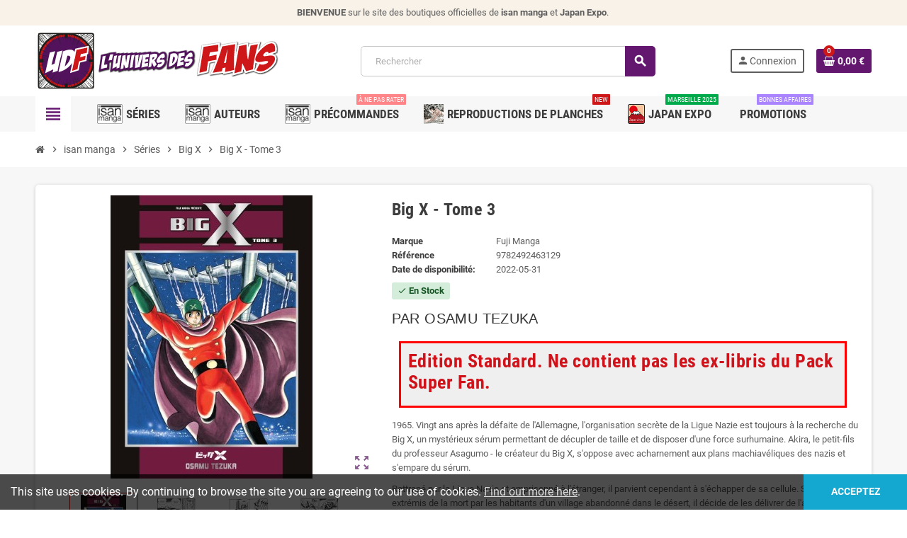

--- FILE ---
content_type: text/html; charset=utf-8
request_url: https://www.luniversdesfans.com/big-x/181-big-x-tome-3.html
body_size: 18336
content:
<!doctype html>
<html lang="fr">
  <head>
    
      
  <meta charset="utf-8">
  <meta name="theme-color" content="#f9f2e8">


  <meta http-equiv="x-ua-compatible" content="ie=edge">



  <link rel="canonical" href="https://www.luniversdesfans.com/big-x/181-big-x-tome-3.html">

  <title>Big X - Tome 3</title>
  <meta name="description" content="PAR OSAMU TEZUKA

Edition Standard. Ne contient pas les ex-libris du Pack Super Fan.

1965. Vingt ans après la défaite de l&#039;Allemagne, l&#039;organisation secrète de la Ligue Nazie est toujours à la recherche du Big X, un mystérieux sérum permettant de décupler de taille et de disposer d&#039;une force surhumaine. Akira, le petit-fils du professeur Asagumo - le créateur du Big X, s&#039;oppose avec acharnement aux plans machiavéliques des nazis et s&#039;empare du sérum.
Rattrapé par la Ligue Nazie et emprisonné à l&#039;étranger, il parvient cependant à s&#039;échapper de sa cellule. Sauvé in extrémis de la mort par les habitants d&#039;un village abandonné dans le désert, il décide de les délivrer de l&#039;autorité nazie grâce à ses pouvoirs en se transformant en Big X.
Il tombe alors sur une armée gigantesque robots V3 commandés par Hans Engel, le petit-fils de l&#039;ancien collaborateur du professeur Asagumo, lui aussi à la recherche du sérum mis au point par son défunt grand-père durant la guerre...

Une lecture originale du mythe du super héros par Tezuka
Le maitre règle ses comptes avec la guerre et les régimes totalitaires
Une série SF et ludique, à l&#039;ambiance irrésistiblement 60&#039;s

Edition grand format">
  <meta name="keywords" content="">
      
                



  <meta name="viewport" content="width=device-width, initial-scale=1, shrink-to-fit=no, maximum-scale=1">



  <link rel="icon" type="image/vnd.microsoft.icon" href="https://www.luniversdesfans.com/img/favicon.ico?1641242357">
  <link rel="shortcut icon" type="image/x-icon" href="https://www.luniversdesfans.com/img/favicon.ico?1641242357">



            <link rel="preload" href="https://www.luniversdesfans.com/themes/ZOneTheme/assets/fonts/-xPowC.woff2" as="font" type="font/woff2" crossorigin>
<link rel="preload" href="https://www.luniversdesfans.com/themes/ZOneTheme/assets/fonts/3-h-59.woff2" as="font" type="font/woff2" crossorigin>
<link rel="preload" href="https://www.luniversdesfans.com/themes/ZOneTheme/assets/fonts/SpNAlx.woff" as="font" type="font/woff" crossorigin>
<link rel="preload" href="https://www.luniversdesfans.com/themes/ZOneTheme/assets/fonts/aQVDOc.woff" as="font" type="font/woff" crossorigin>
<link rel="preload" href="https://www.luniversdesfans.com/themes/ZOneTheme/assets/fonts/3JoW0S.woff" as="font" type="font/woff" crossorigin>
<link rel="preload" href="https://www.luniversdesfans.com/themes/ZOneTheme/assets/fonts/3MhMug.woff" as="font" type="font/woff" crossorigin>
<link rel="preload" href="https://www.luniversdesfans.com/themes/ZOneTheme/assets/fonts/1-zhYP.woff" as="font" type="font/woff" crossorigin>


    <link rel="stylesheet" href="https://www.luniversdesfans.com/themes/ZOneTheme/assets/css/theme.css" type="text/css" media="all">
  <link rel="stylesheet" href="https://www.luniversdesfans.com/themes/ZOneTheme/modules/blockreassurance/views/dist/front.css" type="text/css" media="all">
  <link rel="stylesheet" href="https://www.luniversdesfans.com/modules/ps_socialfollow/views/css/ps_socialfollow.css" type="text/css" media="all">
  <link rel="stylesheet" href="https://www.luniversdesfans.com/modules/alma/views/css/alma-product.css" type="text/css" media="all">
  <link rel="stylesheet" href="https://cdn.jsdelivr.net/npm/@alma/widgets@4.x.x/dist/widgets.min.css" type="text/css" media="all">
  <link rel="stylesheet" href="https://www.luniversdesfans.com/themes/ZOneTheme/modules/productcomments/views/css/productcomments.css" type="text/css" media="all">
  <link rel="stylesheet" href="https://www.luniversdesfans.com/js/jquery/ui/themes/base/minified/jquery-ui.min.css" type="text/css" media="all">
  <link rel="stylesheet" href="https://www.luniversdesfans.com/js/jquery/ui/themes/base/minified/jquery.ui.theme.min.css" type="text/css" media="all">
  <link rel="stylesheet" href="https://www.luniversdesfans.com/themes/ZOneTheme/assets/css/custom.css" type="text/css" media="all">




    <script type="text/javascript">
        var prestashop = {"cart":{"products":[],"totals":{"total":{"type":"total","label":"Total","amount":0,"value":"0,00\u00a0\u20ac"},"total_including_tax":{"type":"total","label":"Total TTC","amount":0,"value":"0,00\u00a0\u20ac"},"total_excluding_tax":{"type":"total","label":"Total HT :","amount":0,"value":"0,00\u00a0\u20ac"}},"subtotals":{"products":{"type":"products","label":"Sous-total","amount":0,"value":"0,00\u00a0\u20ac"},"discounts":null,"shipping":{"type":"shipping","label":"Livraison","amount":0,"value":""},"tax":null},"products_count":0,"summary_string":"0 articles","vouchers":{"allowed":1,"added":[]},"discounts":[],"minimalPurchase":0,"minimalPurchaseRequired":""},"currency":{"name":"Euro","iso_code":"EUR","iso_code_num":"978","sign":"\u20ac"},"customer":{"lastname":null,"firstname":null,"email":null,"birthday":null,"newsletter":null,"newsletter_date_add":null,"optin":null,"website":null,"company":null,"siret":null,"ape":null,"is_logged":false,"gender":{"type":null,"name":null},"addresses":[]},"language":{"name":"Fran\u00e7ais (French)","iso_code":"fr","locale":"fr-FR","language_code":"fr","is_rtl":"0","date_format_lite":"d\/m\/Y","date_format_full":"d\/m\/Y H:i:s","id":1},"page":{"title":"","canonical":null,"meta":{"title":"Big X - Tome 3","description":"PAR OSAMU TEZUKA\n\nEdition Standard. Ne contient pas les ex-libris du Pack Super Fan.\n\n1965.\u00a0Vingt ans apr\u00e8s la d\u00e9faite de l'Allemagne, l'organisation secr\u00e8te de la Ligue Nazie est toujours \u00e0 la recherche du Big X, un myst\u00e9rieux s\u00e9rum permettant de d\u00e9cupler de taille et de disposer d'une force surhumaine. Akira, le petit-fils du professeur Asagumo - le cr\u00e9ateur du Big X, s'oppose avec acharnement aux plans machiav\u00e9liques des nazis et s'empare du s\u00e9rum.\nRattrap\u00e9 par la Ligue Nazie et emprisonn\u00e9 \u00e0 l'\u00e9tranger, il parvient cependant \u00e0 s'\u00e9chapper de sa cellule. Sauv\u00e9 in extr\u00e9mis de la mort par les habitants d'un village abandonn\u00e9 dans le d\u00e9sert, il d\u00e9cide de les d\u00e9livrer de l'autorit\u00e9 nazie gr\u00e2ce \u00e0 ses pouvoirs en se transformant en Big X.\nIl tombe alors sur une arm\u00e9e gigantesque robots V3 command\u00e9s par Hans Engel, le petit-fils de l'ancien collaborateur du professeur Asagumo, lui aussi \u00e0 la recherche du s\u00e9rum mis au point par son d\u00e9funt grand-p\u00e8re durant la guerre...\n\nUne lecture originale du mythe du super h\u00e9ros par Tezuka\nLe maitre r\u00e8gle ses comptes avec la guerre et les r\u00e9gimes totalitaires\nUne s\u00e9rie SF et ludique, \u00e0 l'ambiance irr\u00e9sistiblement 60's\n\nEdition grand format","keywords":"","robots":"index"},"page_name":"product","body_classes":{"lang-fr":true,"lang-rtl":false,"country-FR":true,"currency-EUR":true,"layout-full-width":true,"page-product":true,"tax-display-enabled":true,"product-id-181":true,"product-Big X - Tome 3":true,"product-id-category-64":true,"product-id-manufacturer-3":true,"product-id-supplier-0":true,"product-available-for-order":true},"admin_notifications":[]},"shop":{"name":"L'Univers des Fans","logo":"https:\/\/www.luniversdesfans.com\/img\/l-univers-des-fans-logo-1635986482.jpg","stores_icon":"https:\/\/www.luniversdesfans.com\/img\/logo_stores.png","favicon":"https:\/\/www.luniversdesfans.com\/img\/favicon.ico"},"urls":{"base_url":"https:\/\/www.luniversdesfans.com\/","current_url":"https:\/\/www.luniversdesfans.com\/big-x\/181-big-x-tome-3.html","shop_domain_url":"https:\/\/www.luniversdesfans.com","img_ps_url":"https:\/\/www.luniversdesfans.com\/img\/","img_cat_url":"https:\/\/www.luniversdesfans.com\/img\/c\/","img_lang_url":"https:\/\/www.luniversdesfans.com\/img\/l\/","img_prod_url":"https:\/\/www.luniversdesfans.com\/img\/p\/","img_manu_url":"https:\/\/www.luniversdesfans.com\/img\/m\/","img_sup_url":"https:\/\/www.luniversdesfans.com\/img\/su\/","img_ship_url":"https:\/\/www.luniversdesfans.com\/img\/s\/","img_store_url":"https:\/\/www.luniversdesfans.com\/img\/st\/","img_col_url":"https:\/\/www.luniversdesfans.com\/img\/co\/","img_url":"https:\/\/www.luniversdesfans.com\/themes\/ZOneTheme\/assets\/img\/","css_url":"https:\/\/www.luniversdesfans.com\/themes\/ZOneTheme\/assets\/css\/","js_url":"https:\/\/www.luniversdesfans.com\/themes\/ZOneTheme\/assets\/js\/","pic_url":"https:\/\/www.luniversdesfans.com\/upload\/","pages":{"address":"https:\/\/www.luniversdesfans.com\/adresse","addresses":"https:\/\/www.luniversdesfans.com\/adresses","authentication":"https:\/\/www.luniversdesfans.com\/connexion","cart":"https:\/\/www.luniversdesfans.com\/panier","category":"https:\/\/www.luniversdesfans.com\/index.php?controller=category","cms":"https:\/\/www.luniversdesfans.com\/index.php?controller=cms","contact":"https:\/\/www.luniversdesfans.com\/nous-contacter","discount":"https:\/\/www.luniversdesfans.com\/reduction","guest_tracking":"https:\/\/www.luniversdesfans.com\/suivi-commande-invite","history":"https:\/\/www.luniversdesfans.com\/historique-commandes","identity":"https:\/\/www.luniversdesfans.com\/identite","index":"https:\/\/www.luniversdesfans.com\/","my_account":"https:\/\/www.luniversdesfans.com\/mon-compte","order_confirmation":"https:\/\/www.luniversdesfans.com\/confirmation-commande","order_detail":"https:\/\/www.luniversdesfans.com\/index.php?controller=order-detail","order_follow":"https:\/\/www.luniversdesfans.com\/suivi-commande","order":"https:\/\/www.luniversdesfans.com\/commande","order_return":"https:\/\/www.luniversdesfans.com\/index.php?controller=order-return","order_slip":"https:\/\/www.luniversdesfans.com\/avoirs","pagenotfound":"https:\/\/www.luniversdesfans.com\/page-introuvable","password":"https:\/\/www.luniversdesfans.com\/recuperation-mot-de-passe","pdf_invoice":"https:\/\/www.luniversdesfans.com\/index.php?controller=pdf-invoice","pdf_order_return":"https:\/\/www.luniversdesfans.com\/index.php?controller=pdf-order-return","pdf_order_slip":"https:\/\/www.luniversdesfans.com\/index.php?controller=pdf-order-slip","prices_drop":"https:\/\/www.luniversdesfans.com\/promotions","product":"https:\/\/www.luniversdesfans.com\/index.php?controller=product","search":"https:\/\/www.luniversdesfans.com\/recherche","sitemap":"https:\/\/www.luniversdesfans.com\/plan-du-site","stores":"https:\/\/www.luniversdesfans.com\/index.php?controller=stores","supplier":"https:\/\/www.luniversdesfans.com\/fournisseur","register":"https:\/\/www.luniversdesfans.com\/connexion?create_account=1","order_login":"https:\/\/www.luniversdesfans.com\/commande?login=1"},"alternative_langs":[],"theme_assets":"\/themes\/ZOneTheme\/assets\/","actions":{"logout":"https:\/\/www.luniversdesfans.com\/?mylogout="},"no_picture_image":{"bySize":{"cart_default":{"url":"https:\/\/www.luniversdesfans.com\/img\/p\/fr-default-cart_default.jpg","width":90,"height":90},"small_default":{"url":"https:\/\/www.luniversdesfans.com\/img\/p\/fr-default-small_default.jpg","width":90,"height":90},"home_default":{"url":"https:\/\/www.luniversdesfans.com\/img\/p\/fr-default-home_default.jpg","width":280,"height":280},"medium_default":{"url":"https:\/\/www.luniversdesfans.com\/img\/p\/fr-default-medium_default.jpg","width":400,"height":400},"large_default":{"url":"https:\/\/www.luniversdesfans.com\/img\/p\/fr-default-large_default.jpg","width":800,"height":800}},"small":{"url":"https:\/\/www.luniversdesfans.com\/img\/p\/fr-default-cart_default.jpg","width":90,"height":90},"medium":{"url":"https:\/\/www.luniversdesfans.com\/img\/p\/fr-default-home_default.jpg","width":280,"height":280},"large":{"url":"https:\/\/www.luniversdesfans.com\/img\/p\/fr-default-large_default.jpg","width":800,"height":800},"legend":""}},"configuration":{"display_taxes_label":true,"display_prices_tax_incl":true,"is_catalog":false,"show_prices":true,"opt_in":{"partner":true},"quantity_discount":{"type":"discount","label":"Remise sur prix unitaire"},"voucher_enabled":1,"return_enabled":0},"field_required":[],"breadcrumb":{"links":[{"title":"Accueil","url":"https:\/\/www.luniversdesfans.com\/"},{"title":"isan manga","url":"https:\/\/www.luniversdesfans.com\/69-isan-manga"},{"title":"S\u00e9ries","url":"https:\/\/www.luniversdesfans.com\/12-series"},{"title":"Big X","url":"https:\/\/www.luniversdesfans.com\/64-big-x"},{"title":"Big X - Tome 3","url":"https:\/\/www.luniversdesfans.com\/big-x\/181-big-x-tome-3.html"}],"count":5},"link":{"protocol_link":"https:\/\/","protocol_content":"https:\/\/"},"time":1769121296,"static_token":"3bb9acb1d3e785ecec99b17cb5038de7","token":"3793e7acfa8215fdc9a18f9fe07f239e","debug":false,"modules":{"zonethememanager":{"progress_bar":0,"boxed_layout":false,"lazy_loading":true,"sidebar_cart":1,"sidebar_navigation":1,"product_countdown":1,"svg_logo":"https:\/\/www.luniversdesfans.com\/img\/1635986236.svg","svg_width":"585px","sticky_menu":1,"sticky_mobile":0,"mobile_menu_type":"categorytree","product_quickview":1,"product_addtocart":1,"product_grid_columns":4,"logo_image":{"url":"https:\/\/www.luniversdesfans.com\/img\/l-univers-des-fans-logo-1635986482.jpg","width":5978,"height":1389},"body_classes":"no-customer-address","is_mobile":false,"product_grid_desc":"","product_grid_available":0,"product_grid_colors":0,"cat_image":1,"cat_description":1,"cat_expand_desc":1,"cat_subcategories":0,"cat_default_view":"grid","product_info_layout":"tabs","product_addtocart_layout":"inline","product_actions_position":false,"product_image_zoom":1,"product_attributes_layout":"swatches","checkout_login_first":1,"ps_legalcompliance_spl":false,"enabled_pm_advancedsearch4":false,"psDimensionUnit":"cm"}}};
        var prestashopFacebookAjaxController = "https:\/\/www.luniversdesfans.com\/module\/ps_facebook\/Ajax";
        var psemailsubscription_subscription = "https:\/\/www.luniversdesfans.com\/module\/ps_emailsubscription\/subscription";
        var psr_icon_color = "#F19D76";
        var varGetFinalDateController = "https:\/\/www.luniversdesfans.com\/module\/zonethememanager\/getFinalDate";
        var varGetFinalDateMiniatureController = "https:\/\/www.luniversdesfans.com\/module\/zonethememanager\/getFinalDateMiniature";
        var varPSAjaxCart = 1;
        var varProductCommentGradeController = "https:\/\/www.luniversdesfans.com\/module\/zonethememanager\/CommentGrade";
      </script>





    <script async src="https://www.googletagmanager.com/gtag/js?id=G-R9R68WLXT1"></script>
  <script>
    window.dataLayer = window.dataLayer || [];
    function gtag(){dataLayer.push(arguments);}
    gtag('js', new Date());
    gtag(
      'config',
      'G-R9R68WLXT1',
      {
        'debug_mode':false
        , 'anonymize_ip': true                      }
    );
  </script>

 
<style type="text/css">a, .btn-outline-primary, .btn-outline-primary.disabled, .btn-outline-primary:disabled, .btn-link, .page-link, .text-primary, .products-selection .total-products p, .products-selection .products-sort-order .product-display .display-select .selected, #header .left-nav-trigger .left-nav-icon, #footer .footer-about-us .fa, #footer .footer-about-us .material-icons, .feature .material-icons, .feature .fa, .feature2 a:hover {color: #64176f} .btn-primary, .btn-primary.disabled, .btn-primary:disabled, .btn-outline-primary:hover, .btn-outline-primary:not(:disabled):not(.disabled):active, .btn-outline-primary:not(:disabled):not(.disabled).active, .show > .btn-outline-primary.dropdown-toggle, .nav-pills .nav-link.active, .nav-pills .show > .nav-link, .page-item.active .page-link, .badge-primary, .progress-bar, .list-group-item.active, .bg-primary, .btn.btn-primary, .btn.btn-primary.disabled, .btn.btn-primary:disabled, .group-span-filestyle .btn-default, .group-span-filestyle .bootstrap-touchspin .btn-touchspin, .bootstrap-touchspin .group-span-filestyle .btn-touchspin, .pagination .page-list .current a, .add-to-cart, .add-to-cart.disabled, .add-to-cart:disabled, .sidebar-currency .currency-list .current .dropdown-item, .sidebar-language .language-list .current .dropdown-item, .pace .pace-progress, .pace-bounce .pace-activity, #header .mobile-header-version .mobile-menu-icon, .banner3:hover, #product-comments-list-pagination ul li.active span {background-color: #64176f} .btn-primary, .btn-primary.disabled, .btn-primary:disabled, .btn-outline-primary, .btn-outline-primary:hover, .btn-outline-primary:not(:disabled):not(.disabled):active, .btn-outline-primary:not(:disabled):not(.disabled).active, .show > .btn-outline-primary.dropdown-toggle, .page-item.active .page-link, .list-group-item.active, .border-primary, .product-combinations .combination-item.active .switch-cbnt, .product-swatches .swatches-list > li.selected > span, .pace .pace-activity {border-color: #64176f} .btn-primary:hover, .btn-primary:focus, .btn.btn-primary:hover, .btn-primary:not(:disabled):not(.disabled):active, .btn-primary:not(:disabled):not(.disabled).active, .btn.btn-primary:not(:disabled):not(.disabled):active, .btn.btn-primary:not(:disabled):not(.disabled).active, .add-to-cart:hover, .add-to-cart:not(:disabled):not(.disabled):active, .add-to-cart:not(:disabled):not(.disabled).active {background-color: #3e0e45} a:hover, .btn-link:hover, .page-link:hover, .btn-teriary:hover, .btn.btn-teriary:hover, .ui-autocomplete.ui-menu .ui-menu-item .ui-state-focus, .ui-autocomplete.ui-menu .ui-menu-item .ui-state-hover, .dropdown .expand-more:hover, .dropdown a.expand-more:hover, .dropdown-item:hover, .dropdown-item:focus, .checkout-step-order .step-part .edit, .checkout-step-order .step-part.current .part-icon, .checkout-step-order .step-part.current.reachable.complete .part-icon, .page-my-account #content .links a:hover, .active-filters .filter-block .material-icons, .product-price, .price-total, .product-name a:hover, a.product-name:hover, .product-list .product-miniature .grid-hover-btn a, .main-product-details .product-cover .layer .zoom-in, #product-modal .arrows, .cart-items-review .product-line-grid .product-prices .qty, .st-menu-close:hover, .aone-slideshow .nivoSlider .nivo-directionNav .nivo-prevNav, .aone-slideshow .nivoSlider .nivo-directionNav .nivo-nextNav, #header .left-nav-trigger .left-nav-icon:hover, .feature a:hover, .feature2 .material-icons, .feature2 .fa, .icon-link:hover {color: #cd1719} .custom-checkbox input[type="checkbox"]:hover + .check-shape, .custom-radio input[type="radio"]:hover + .check-shape, .custom-checkbox input[type="checkbox"]:checked + .check-shape, .custom-radio input[type="radio"]:checked + .check-shape, .custom-checkbox .check-shape.color .check-circle, .custom-radio .check-shape.color .check-circle, .category-tree > ul > li > a:hover:before, .main-product-details .product-images li.thumb-container .thumb.selected, .product-swatches .swatches-list > li.selected > span.color .check-circle, #product-modal .product-images img.selected, .anav-top .acategory-content .category-subs li a:hover:before, .aone-slideshow .nivoSlider .nivo-controlNav a.active, .banner2 a:before {border-color: #cd1719} .custom-checkbox input[type="checkbox"]:checked + .check-shape, .custom-radio input[type="radio"]:checked + .check-shape, .modal .modal-header .close:hover, .category-tree > ul > li > a:hover:before, .discount-percentage, .discount-amount, .product-flags .product-flag.discount span, .product-flags .product-flag.on-sale span, .add-to-cart.added:after, .main-product-details .scroll-box-arrows .left, .main-product-details .scroll-box-arrows .right, .cart-preview .cart-header .cart-products-count, .slick-prev, .slick-next, .slick-dots li button, .anav-top .amenu-link > sup, .anav-top .acategory-content .category-subs li a:hover:before, .aone-slideshow .nivoSlider .nivo-controlNav a, .aone-popupnewsletter button.close, #header .sticky-icon-cart .cart-products-count, #scrollTopButton .scroll-button, .typoImageSlider .scrollArrows .left, .typoImageSlider .scrollArrows .right {background-color: #cd1719} #footer a:hover {color: #b35dff} .icon-link:hover, .checkout-step-order .step-part .edit, .active-filters .filter-block .material-icons, .product-list .product-miniature .grid-hover-btn a, .main-product-details .product-cover .layer .zoom-in, #product-modal .arrows, .st-menu-close:hover, .aone-slideshow .nivoSlider .nivo-directionNav .nivo-prevNav, .aone-slideshow .nivoSlider .nivo-directionNav .nivo-nextNav {color: #52135b} .modal .modal-header .close:hover, .add-to-cart.added:after, .main-product-details .scroll-box-arrows .left, .main-product-details .scroll-box-arrows .right, .slick-prev, .slick-next, .slick-dots li button, .aone-slideshow .nivoSlider .nivo-controlNav a, .aone-popupnewsletter button.close, #scrollTopButton .scroll-button, .typoImageSlider .scrollArrows .left, .typoImageSlider .scrollArrows .right {background-color: #52135b} .aone-slideshow .nivoSlider .nivo-controlNav a.active {border-color: #52135b} .product-name a:hover, a.product-name:hover {color: #cd1719} .product-price, .price-total {color: #cd1719} </style>

<style type="text/css">#header .header-logo .logo {
  max-height: 73px;
}</style>




    
  <meta property="og:type" content="product">
  <meta property="og:url" content="https://www.luniversdesfans.com/big-x/181-big-x-tome-3.html">
  <meta property="og:title" content="Big X - Tome 3">
  <meta property="og:site_name" content="L&#039;Univers des Fans">
  <meta property="og:description" content="PAR OSAMU TEZUKA

Edition Standard. Ne contient pas les ex-libris du Pack Super Fan.

1965. Vingt ans après la défaite de l&#039;Allemagne, l&#039;organisation secrète de la Ligue Nazie est toujours à la recherche du Big X, un mystérieux sérum permettant de décupler de taille et de disposer d&#039;une force surhumaine. Akira, le petit-fils du professeur Asagumo - le créateur du Big X, s&#039;oppose avec acharnement aux plans machiavéliques des nazis et s&#039;empare du sérum.
Rattrapé par la Ligue Nazie et emprisonné à l&#039;étranger, il parvient cependant à s&#039;échapper de sa cellule. Sauvé in extrémis de la mort par les habitants d&#039;un village abandonné dans le désert, il décide de les délivrer de l&#039;autorité nazie grâce à ses pouvoirs en se transformant en Big X.
Il tombe alors sur une armée gigantesque robots V3 commandés par Hans Engel, le petit-fils de l&#039;ancien collaborateur du professeur Asagumo, lui aussi à la recherche du sérum mis au point par son défunt grand-père durant la guerre...

Une lecture originale du mythe du super héros par Tezuka
Le maitre règle ses comptes avec la guerre et les régimes totalitaires
Une série SF et ludique, à l&#039;ambiance irrésistiblement 60&#039;s

Edition grand format">
  <meta property="og:image" content="https://www.luniversdesfans.com/1086-large_default/big-x-tome-3.jpg">
      <meta property="product:pretax_price:amount" content="26.540284">
    <meta property="product:pretax_price:currency" content="EUR">
    <meta property="product:price:amount" content="28">
    <meta property="product:price:currency" content="EUR">
        <meta property="product:weight:value" content="1.000000">
    <meta property="product:weight:units" content="kg">
  
  </head>

  <body id="product" class="lang-fr country-fr currency-eur layout-full-width page-product tax-display-enabled product-id-181 product-big-x-tome-3 product-id-category-64 product-id-manufacturer-3 product-id-supplier-0 product-available-for-order no-customer-address  st-wrapper">

    
      
    

    
        <div class="st-menu st-effect-left" data-st-menu>
    <div class="st-menu-close d-flex" data-close-st-menu><i class="material-icons">close</i></div>
    <div class="st-menu-title h4">
      Menu
    </div>

          <div class="js-sidebar-category-tree sidebar-menu" data-categorytree-controller="https://www.luniversdesfans.com/module/zonethememanager/categoryTree">
  <div class="waiting-load-categories"></div>
</div>

    
    <div id="js-header-phone-sidebar" class="sidebar-header-phone js-hidden"></div>
    <div id="js-account-sidebar" class="sidebar-account text-center user-info js-hidden"></div>
    <div id="js-language-sidebar" class="sidebar-language js-hidden"></div>
    <div id="js-left-currency-sidebar" class="sidebar-currency js-hidden"></div>
  </div>
    

    <main id="page" class="st-pusher ">

      
              

      <header id="header">
        
          
  <!-- desktop header -->
  <div class="desktop-header-version">
    
      <div class="header-banner clearfix">
        <div class="header-event-banner" >
  <div class="container">
    <div class="header-event-banner-wrapper">
      <p><strong>BIENVENUE </strong>sur le site des boutiques officielles de <strong>isan manga</strong> et <strong>Japan Expo</strong>. </p>
    </div>
  </div>
</div>


      </div>
    

    
      <div class="header-nav clearfix">
        <div class="container">
          <div class="header-nav-wrapper d-flex align-items-center justify-content-between">
            <div class="left-nav d-flex">
              
            </div>
            <div class="right-nav d-flex">
              
            </div>
          </div>
        </div>
      </div>
    

    
      <div class="main-header clearfix">
        <div class="container">
          <div class="header-wrapper d-flex align-items-center">

            
              <div class="header-logo">
                <a href="https://www.luniversdesfans.com/" title="L&#039;Univers des Fans">
                                      <img class="svg-logo" src="https://www.luniversdesfans.com/img/1635986236.svg" style="width: 585px" alt="L&#039;Univers des Fans">
                                  </a>
              </div>
            

            
              <div class="header-right">
                <div class="display-top align-items-center d-flex flex-wrap flex-lg-nowrap justify-content-end">
                  <!-- Block search module TOP -->
<div class="searchbar-wrapper">
  <div id="search_widget" class="js-search-source" data-search-controller-url="//www.luniversdesfans.com/recherche">
    <div class="search-widget ui-front">
      <form method="get" action="//www.luniversdesfans.com/recherche">
        <input type="hidden" name="controller" value="search">
        <input class="form-control" type="text" name="s" value="" placeholder="Rechercher" aria-label="Rechercher">
        <button type="submit" class="btn-primary">
          <i class="material-icons search">search</i>
        </button>
      </form>
    </div>
  </div>
</div>
<!-- /Block search module TOP -->
<div class="customer-signin-module">
  <div class="user-info">
          <div class="js-account-source">
        <ul>
          <li>
            <div class="account-link">
              <a
                href="https://www.luniversdesfans.com/mon-compte"
                title="Identifiez-vous"
                rel="nofollow"
              >
                <i class="material-icons">person</i><span>Connexion</span>
              </a>
            </div>
          </li>
        </ul>
      </div>
      </div>
</div><div class="shopping-cart-module">
  <div class="blockcart cart-preview" data-refresh-url="//www.luniversdesfans.com/module/ps_shoppingcart/ajax" data-sidebar-cart-trigger>
    <ul class="cart-header">
      <li data-header-cart-source>
        <a rel="nofollow" href="//www.luniversdesfans.com/panier?action=show" class="cart-link btn-primary">
          <span class="cart-design"><i class="fa fa-shopping-basket" aria-hidden="true"></i><span class="cart-products-count">0</span></span>
          <span class="cart-total-value">0,00 €</span>
        </a>
      </li>
    </ul>

          <div class="cart-dropdown" data-shopping-cart-source>
  <div class="cart-dropdown-wrapper">
    <div class="cart-title h4">Panier</div>
          <div class="no-items">
        Il n'y a plus d'articles dans votre panier
      </div>
      </div>
  <div class="js-cart-update-quantity page-loading-overlay cart-overview-loading">
    <div class="page-loading-backdrop d-flex align-items-center justify-content-center">
      <span class="uil-spin-css"><span><span></span></span><span><span></span></span><span><span></span></span><span><span></span></span><span><span></span></span><span><span></span></span><span><span></span></span><span><span></span></span></span>
    </div>
  </div>
</div>
      </div>
</div>

                </div>
              </div>
            

          </div>
        </div>
      </div>
    

    
      <div class="header-bottom clearfix">
        <div class="header-main-menu" id="header-main-menu" data-sticky-menu>
          <div class="container">
            <div class="header-main-menu-wrapper">
                              <div class="left-nav-trigger" data-left-nav-trigger>
                  <div class="left-nav-icon d-flex align-items-center justify-content-center">
                    <i class="material-icons">view_headline</i>
                  </div>
                </div>
                            <div class="sticky-icon-cart" data-sticky-cart data-sidebar-cart-trigger></div>
                <div id="amegamenu" class="">
    <ul class="anav-top js-ajax-mega-menu" data-ajax-dropdown-controller="https://www.luniversdesfans.com/module/zonemegamenu/menuDropdownContent">
              <li class="amenu-item mm2 plex ">
          <a href="/12-series" class="amenu-link" >            <img src="https://www.luniversdesfans.com/modules/zonemegamenu/views/img/title_images/2.png" alt="Séries" width="80" height="62" />            <span>Séries</span>
                      </a>
                      <div class="adropdown adrd3">
              <div class="js-dropdown-content" data-menu-id="2"></div>
            </div>
                  </li>
              <li class="amenu-item mm7 plex ">
          <a href="/13-auteurs" class="amenu-link" >            <img src="https://www.luniversdesfans.com/modules/zonemegamenu/views/img/title_images/7.png" alt="Auteurs" width="80" height="62" />            <span>Auteurs</span>
                      </a>
                      <div class="adropdown adrd3">
              <div class="js-dropdown-content" data-menu-id="7"></div>
            </div>
                  </li>
              <li class="amenu-item mm8 plex ">
          <a href="/54-precommandes" class="amenu-link" >            <img src="https://www.luniversdesfans.com/modules/zonemegamenu/views/img/title_images/8.png" alt="Précommandes" width="80" height="62" />            <span>Précommandes</span>
            <sup style="background-color: #ff8488;">à ne pas rater</sup>          </a>
                      <div class="adropdown adrd1">
              <div class="js-dropdown-content" data-menu-id="8"></div>
            </div>
                  </li>
              <li class="amenu-item mm9 plex ">
          <a href="https://www.luniversdesfans.com/116-reproductions-de-planches-originales" class="amenu-link" >            <img src="https://www.luniversdesfans.com/modules/zonemegamenu/views/img/title_images/9.jpg" alt="Reproductions de Planches " width="90" height="90" />            <span>Reproductions de Planches </span>
            <sup >NEW</sup>          </a>
                      <div class="adropdown adrd1">
              <div class="js-dropdown-content" data-menu-id="9"></div>
            </div>
                  </li>
              <li class="amenu-item mm4 plex ">
          <a href="/68-japan-expo" class="amenu-link" >            <img src="https://www.luniversdesfans.com/modules/zonemegamenu/views/img/title_images/4.png" alt="Japan Expo" width="42" height="50" />            <span>Japan Expo</span>
            <sup style="background-color: #00aa4a;">Marseille 2025</sup>          </a>
                      <div class="adropdown adrd1">
              <div class="js-dropdown-content" data-menu-id="4"></div>
            </div>
                  </li>
              <li class="amenu-item mm3 plex ">
          <a href="/70-produits-d-occasion" class="amenu-link" >                        <span>Promotions</span>
            <sup style="background-color: #aa84ff;">Bonnes Affaires</sup>          </a>
                      <div class="adropdown adrd1">
              <div class="js-dropdown-content" data-menu-id="3"></div>
            </div>
                  </li>
          </ul>
  </div>

            </div>
          </div>
        </div>
      </div>
    
  </div>



        
      </header>

      <section id="wrapper">

        
          
<nav class="breadcrumb-wrapper ">
  <div class="container">
    <ol class="breadcrumb" data-depth="5" itemscope itemtype="https://schema.org/BreadcrumbList">
              
                      <li class="breadcrumb-item" itemprop="itemListElement" itemscope itemtype="https://schema.org/ListItem">
                                            <a itemprop="item" href="https://www.luniversdesfans.com/" class="item-name">
                                      <i class="fa fa-home home" aria-hidden="true"></i>
                                      <span itemprop="name">Accueil</span>
                </a>
                            <meta itemprop="position" content="1">
            </li>
                  
              
                      <li class="breadcrumb-item" itemprop="itemListElement" itemscope itemtype="https://schema.org/ListItem">
                              <span class="separator material-icons">chevron_right</span>
                                            <a itemprop="item" href="https://www.luniversdesfans.com/69-isan-manga" class="item-name">
                                      <span itemprop="name">isan manga</span>
                </a>
                            <meta itemprop="position" content="2">
            </li>
                  
              
                      <li class="breadcrumb-item" itemprop="itemListElement" itemscope itemtype="https://schema.org/ListItem">
                              <span class="separator material-icons">chevron_right</span>
                                            <a itemprop="item" href="https://www.luniversdesfans.com/12-series" class="item-name">
                                      <span itemprop="name">Séries</span>
                </a>
                            <meta itemprop="position" content="3">
            </li>
                  
              
                      <li class="breadcrumb-item" itemprop="itemListElement" itemscope itemtype="https://schema.org/ListItem">
                              <span class="separator material-icons">chevron_right</span>
                                            <a itemprop="item" href="https://www.luniversdesfans.com/64-big-x" class="item-name">
                                      <span itemprop="name">Big X</span>
                </a>
                            <meta itemprop="position" content="4">
            </li>
                  
              
                      <li class="breadcrumb-item" itemprop="itemListElement" itemscope itemtype="https://schema.org/ListItem">
                              <span class="separator material-icons">chevron_right</span>
                                            <span itemprop="name" class="item-name">Big X - Tome 3</span>
                            <meta itemprop="position" content="5">
            </li>
                  
          </ol>
  </div>
</nav>
        

        
          
<aside id="notifications">
  <div class="container">
    
    
    
      </div>
</aside>
        

        

        

        
          <div class="main-content">
            <div class="container">
              <div class="row ">

                

                
<div id="center-column" class="center-column col-12">
  <div class="center-wrapper">
    

    
<section itemscope itemtype="https://schema.org/Product">

  
    <div class="main-product-details shadow-box md-bottom" id="mainProduct">
                          
      <div class="row">
        
          <div class="product-left col-12 col-md-5 ">
            <section class="product-left-content">
              
                <div class="images-container">
  <div class="images-container-wrapper js-enable-zoom-image">
          <meta itemprop="image" content="https://www.luniversdesfans.com/1086-medium_default/big-x-tome-3.jpg" />

              
          <div class="product-cover sm-bottom">
            <img
              src = "https://www.luniversdesfans.com/1086-medium_default/big-x-tome-3.jpg"
              class = "img-fluid js-qv-product-cover js-main-zoom"
              alt = "Big X - Tome 3"
              data-zoom-image = "https://www.luniversdesfans.com/1086-large_default/big-x-tome-3.jpg"
              data-id-image = "1086"
              width = "400"
              height = "400"
            >
            <div class="layer d-flex align-items-center justify-content-center">
              <span class="zoom-in js-mfp-button"><i class="material-icons">zoom_out_map</i></span>
            </div>
          </div>
        

        
          <div class="thumbs-list ">
  <div class="flex-scrollbox-wrapper js-product-thumbs-scrollbox">
    <ul class="product-images" id="js-zoom-gallery">
              <li class="thumb-container">
          <a
            class="thumb js-thumb selected"
            data-image="https://www.luniversdesfans.com/1086-medium_default/big-x-tome-3.jpg"
            data-zoom-image="https://www.luniversdesfans.com/1086-large_default/big-x-tome-3.jpg"
            data-id-image="1086"
          >
            <img
              src = "https://www.luniversdesfans.com/1086-small_default/big-x-tome-3.jpg"
              alt = "Big X - Tome 3"
              class = "img-fluid"
              width = "90"
              height = "90"
            >
          </a>
        </li>
              <li class="thumb-container">
          <a
            class="thumb js-thumb "
            data-image="https://www.luniversdesfans.com/1164-medium_default/big-x-tome-3.jpg"
            data-zoom-image="https://www.luniversdesfans.com/1164-large_default/big-x-tome-3.jpg"
            data-id-image="1164"
          >
            <img
              src = "https://www.luniversdesfans.com/1164-small_default/big-x-tome-3.jpg"
              alt = "Big X - Tome 3"
              class = "img-fluid"
              width = "90"
              height = "90"
            >
          </a>
        </li>
              <li class="thumb-container">
          <a
            class="thumb js-thumb "
            data-image="https://www.luniversdesfans.com/1165-medium_default/big-x-tome-3.jpg"
            data-zoom-image="https://www.luniversdesfans.com/1165-large_default/big-x-tome-3.jpg"
            data-id-image="1165"
          >
            <img
              src = "https://www.luniversdesfans.com/1165-small_default/big-x-tome-3.jpg"
              alt = "Big X - Tome 3"
              class = "img-fluid"
              width = "90"
              height = "90"
            >
          </a>
        </li>
              <li class="thumb-container">
          <a
            class="thumb js-thumb "
            data-image="https://www.luniversdesfans.com/1166-medium_default/big-x-tome-3.jpg"
            data-zoom-image="https://www.luniversdesfans.com/1166-large_default/big-x-tome-3.jpg"
            data-id-image="1166"
          >
            <img
              src = "https://www.luniversdesfans.com/1166-small_default/big-x-tome-3.jpg"
              alt = "Big X - Tome 3"
              class = "img-fluid"
              width = "90"
              height = "90"
            >
          </a>
        </li>
          </ul>
  </div>

  <div class="scroll-box-arrows">
    <i class="material-icons left">chevron_left</i>
    <i class="material-icons right">chevron_right</i>
  </div>
</div>
        
            </div>

  
</div>
              

              

              
                
              
            </section>
          </div>
        

        
          <div class="product-right col-12 col-md-7 ">
            <section class="product-right-content">
              
                
                  <h1 class="page-heading" itemprop="name">Big X - Tome 3</h1>
                
              

              <div class="row">
                <div class="col-12 ">
                  <div class="product-attributes mb-2 js-product-attributes-destination"></div>

                  <div class="product-availability-top mb-3 js-product-availability-destination"></div>

                  
                    <div class="product-out-of-stock">
                      
                    </div>
                  

                  
                    <div id="product-description-short-181" class="product-description-short typo sm-bottom" itemprop="description">
                      <h5 class="title box-title" style="margin:0px 0px 20px;padding:0px;border:0px;font-size:20px;font-family:Arial, Helvetica, sans-serif;font-weight:normal;vertical-align:top;line-height:normal;color:#333333;text-transform:uppercase;">PAR OSAMU TEZUKA</h5>
<div style="margin:10px 20px 15px 10px;padding:10px;background-color:#efefef;border:3px solid #ff0000;">
<h2><span style="color:#d0121a;">Edition Standard. Ne contient pas les ex-libris du Pack Super Fan.</span></h2>
</div>
<p>1965. Vingt ans après la défaite de l'Allemagne, l'organisation secrète de la Ligue Nazie est toujours à la recherche du Big X, un mystérieux sérum permettant de décupler de taille et de disposer d'une force surhumaine. Akira, le petit-fils du professeur Asagumo - le créateur du Big X, s'oppose avec acharnement aux plans machiavéliques des nazis et s'empare du sérum.</p>
<p>Rattrapé par la Ligue Nazie et emprisonné à l'étranger, il parvient cependant à s'échapper de sa cellule. Sauvé in extrémis de la mort par les habitants d'un village abandonné dans le désert, il décide de les délivrer de l'autorité nazie grâce à ses pouvoirs en se transformant en Big X.</p>
<p>Il tombe alors sur une armée gigantesque robots V3 commandés par Hans Engel, le petit-fils de l'ancien collaborateur du professeur Asagumo, lui aussi à la recherche du sérum mis au point par son défunt grand-père durant la guerre...</p>
<p></p>
<p>Une lecture originale du mythe du super héros par Tezuka</p>
<p>Le maitre règle ses comptes avec la guerre et les régimes totalitaires</p>
<p>Une série SF et ludique, à l'ambiance irrésistiblement 60's</p>
<p></p>
<p>Edition grand format</p>
                    </div>
                  

                  
<div class="product-information light-box-bg sm-bottom">
  
  <div class="product-actions">
    
      <form action="https://www.luniversdesfans.com/panier" method="post" id="add-to-cart-or-refresh">
        <input type="hidden" name="token" value="3bb9acb1d3e785ecec99b17cb5038de7">
        <input type="hidden" name="id_product" value="181" id="product_page_product_id">
        <input type="hidden" name="id_customization" value="0" id="product_customization_id">

        
          
<div class="product-variants">
</div>
        

        
                  

        
          <section class="product-discounts">
</section>


        

        
            <div class="product-prices sm-bottom">
    
      <div
        itemprop="offers"
        itemscope
        itemtype="https://schema.org/Offer"
        class="product-prices-wrapper d-flex flex-wrap align-items-center"
      >
        <meta itemprop="priceValidUntil" content="2026-02-06"/>
        <meta itemprop="availability" content="https://schema.org/InStock"/>
        <meta itemprop="priceCurrency" content="EUR"/>
        <meta itemprop="price" content="28"/>
        <link itemprop="url" href="https://www.luniversdesfans.com/big-x/181-big-x-tome-3.html"/>

        <span class="price product-price">
          <span class="current-price">28,00 €</span>
          <span class="tax-label-next-price">TTC</span>        </span>
        
                  

        
        <span class="w-100 show-more-without-taxes">26,54 € <span class="tax-label-next-price">(HT)</span></span>
      </div>
    

    
          

    
          

    
          

    

    <div class="tax-shipping-delivery-label">
              <span class="labels-tax-long tax-label">TTC</span>
            
      <div style="display:none">
    <input type="hidden" id="alma-widget-config" value='{&quot;price&quot;:&quot;[itemprop=price],#our_price_display&quot;,&quot;attrSelect&quot;:&quot;#buy_block .attribute_select&quot;,&quot;attrRadio&quot;:&quot;#buy_block .attribute_radio&quot;,&quot;colorPick&quot;:&quot;#buy_block .color_pick&quot;,&quot;quantity&quot;:&quot;#quantity_wanted&quot;,&quot;isCustom&quot;:false,&quot;position&quot;:&quot;&quot;}' />
</div>

<div class="alma-pp-container ps17">
            <div id="alma-installments-181" class="alma-widget-container" data-settings='{&quot;merchantId&quot;:&quot;merchant_11tMwpm6UlkqmHYDwE6ysS26Y6Wi07eKOY&quot;,&quot;apiMode&quot;:&quot;live&quot;,&quot;amount&quot;:2800,&quot;plans&quot;:[{&quot;installmentsCount&quot;:4,&quot;minAmount&quot;:10000,&quot;maxAmount&quot;:200000,&quot;deferredDays&quot;:0,&quot;deferredMonths&quot;:0}],&quot;refreshPrice&quot;:false,&quot;decimalSeparator&quot;:&quot;,&quot;,&quot;thousandSeparator&quot;:&quot;\u202f&quot;,&quot;showIfNotEligible&quot;:true,&quot;locale&quot;:&quot;fr&quot;}'></div>
<script type="text/javascript">window.__alma_refreshWidgets && __alma_refreshWidgets();</script>
    </div>

                        <span class="delivery-information">1 à 2 semaines</span>
                  </div>

      </div>
        

                  <div class="js-product-countdown" data-specific-prices-to=""></div>
        
        
          <div class="product-add-to-cart ">
    
          <div class="product-quantity inline-style d-flex align-items-center">
        
          <div class="product-quantity-touchspin">
            <div class="qty">
              <input
                type="number"
                name="qty"
                id="quantity_wanted"
                value="1"
                class="form-control"
                min="1"
                aria-label="Quantité"
              />
            </div>
          </div>
        

        
          <div class="add">
            <button
              class="btn add-to-cart"
              data-button-action="add-to-cart"
              type="submit"
                          >
              <i class="material-icons shopping-cart">shopping_cart</i><span>Ajouter au panier</span>
              <span class="js-waitting-add-to-cart page-loading-overlay add-to-cart-loading">
                <span class="page-loading-backdrop d-flex align-items-center justify-content-center">
                  <span class="uil-spin-css"><span><span></span></span><span><span></span></span><span><span></span></span><span><span></span></span><span><span></span></span><span><span></span></span><span><span></span></span><span><span></span></span></span>
                </span>
              </span>
            </button>
          </div>
        
      </div>

      

      
        <div class="product-minimal-quantity">
                  </div>
      

    
    
              <div class="js-product-availability-source d-none">
          <span id="product-availability">
                          <span class="product-availability product-available alert alert-success">
                <i class="material-icons">check</i>&nbsp;En Stock
              </span>
                      </span>
        </div>
          
  </div>
        

        

      </form>
    
  </div>
</div><!-- /product-information -->

                  
                    <div class="product-additional-info">
  

      <div class="social-sharing">
      <label>Partager</label>
      <ul class="d-flex flex-wrap">
                  <li class="facebook">
            <a href="https://www.facebook.com/sharer.php?u=https%3A%2F%2Fwww.luniversdesfans.com%2Fbig-x%2F181-big-x-tome-3.html" title="Partager" target="_blank">
                              <i class="fa fa-facebook" aria-hidden="true"></i>
                            Partager
            </a>
          </li>
                  <li class="twitter">
            <a href="https://twitter.com/intent/tweet?text=Big+X+-+Tome+3%20https%3A%2F%2Fwww.luniversdesfans.com%2Fbig-x%2F181-big-x-tome-3.html" title="Tweet" target="_blank">
                              <i class="fa fa-twitter" aria-hidden="true"></i>
                            Tweet
            </a>
          </li>
              </ul>
    </div>
  

</div>
                  

                  
                </div>

                              </div>

              
                <div class="reassurance-hook">
                  <div class="block-reassurance blockreassurance-product box-bg">
      <div class="block-reassurance-item" style="cursor:pointer;" onclick="window.open('https://www.luniversdesfans.com/content/5-paiement-securise')">
      <div class="item-icon">
                  <img class="svg" src="/modules/blockreassurance/views/img/reassurance/pack2/security.svg">
              </div>
      <div class="item-text" style="color:#000000;">
        <strong>Garanties sécurité</strong>
                  <br><span>Notre site internet intègre un certificat SSL et vous assure une connexion HTTPS sécurisée.</span>
              </div>
    </div>
      <div class="block-reassurance-item" style="cursor:pointer;" onclick="window.open('https://www.luniversdesfans.com/content/1-livraison')">
      <div class="item-icon">
                  <img class="svg" src="/modules/blockreassurance/views/img/reassurance/pack2/carrier.svg">
              </div>
      <div class="item-text" style="color:#000000;">
        <strong>Politique de livraison</strong>
                  <br><span>Les expéditions se font sous 15 jours après réception de votre commande et de votre paiement.</span>
              </div>
    </div>
  </div>

                </div>
              
            </section><!-- /product-right-content -->
          </div><!-- /product-right -->
        
      </div><!-- /row -->

      <div class="js-product-refresh-pending-query page-loading-overlay main-product-details-loading">
        <div class="page-loading-backdrop d-flex align-items-center justify-content-center">
          <span class="uil-spin-css"><span><span></span></span><span><span></span></span><span><span></span></span><span><span></span></span><span><span></span></span><span><span></span></span><span><span></span></span><span><span></span></span></span>
        </div>
      </div>
    </div><!-- /main-product-details -->
  

  
    <div class="main-product-bottom md-bottom">
              <div class="product-tabs">
  <ul class="nav nav-tabs flex-lg-nowrap">
        <li class="nav-item product-description-nav-item">
      <a class="nav-link active" data-toggle="tab" href="#collapseDescription">
        <span>Description</span>
      </a>
    </li>
            <li class="nav-item product-features-nav-item">
      <a class="nav-link " data-toggle="tab" href="#collapseDetails">
        <span>Fiche technique</span>
      </a>
    </li>
              </ul>
  <div class="tab-content light-box-bg">
    <div id="collapseDescription" class="product-description-block tab-pane fade show active">
      <div class="panel-content">
        
  <div class="product-description typo"><h5 class="title box-title" style="margin:10px 0px 5px;padding:0px;border:0px;font-size:16px;font-family:Arial, Helvetica, sans-serif;font-weight:normal;vertical-align:top;line-height:normal;color:#333333;text-transform:uppercase;">L'HISTOIRE</h5>
<p>1965. Vingt ans après la défaite de l'Allemagne, l'organisation secrète de la Ligue Nazie est toujours à la recherche du Big X, un mystérieux sérum permettant de décupler de taille et de disposer d'une force surhumaine. Akira, le petit-fils du professeur Asagumo - le créateur du Big X, s'oppose avec acharnement aux plans machiavéliques des nazis et s'empare du sérum.</p>
<p>Rattrapé par la Ligue Nazie et emprisonné à l'étranger, il parvient cependant à s'échapper de sa cellule. Sauvé in extrémis de la mort par les habitants d'un village abandonné dans le désert, il décide de les délivrer de l'autorité nazie grâce à ses pouvoirs en se transformant en Big X.</p>
<p>Il tombe alors sur une armée gigantesque robots V3 commandés par Hans Engel, le petit-fils de l'ancien collaborateur du professeur Asagumo, lui aussi à la recherche du sérum mis au point par son défunt grand-père durant la guerre...</p></div>

      </div>
    </div>
    <div id="collapseDetails" class="product-features-block tab-pane fade ">
      <div class="panel-content">
        
  <div class="product-details" id="product-details" data-product="{&quot;id_shop_default&quot;:&quot;1&quot;,&quot;id_manufacturer&quot;:&quot;3&quot;,&quot;id_supplier&quot;:&quot;0&quot;,&quot;reference&quot;:&quot;9782492463129&quot;,&quot;is_virtual&quot;:&quot;0&quot;,&quot;delivery_in_stock&quot;:&quot;&quot;,&quot;delivery_out_stock&quot;:&quot;&quot;,&quot;id_category_default&quot;:&quot;64&quot;,&quot;on_sale&quot;:&quot;0&quot;,&quot;online_only&quot;:&quot;0&quot;,&quot;ecotax&quot;:0,&quot;minimal_quantity&quot;:&quot;1&quot;,&quot;low_stock_threshold&quot;:null,&quot;low_stock_alert&quot;:&quot;0&quot;,&quot;price&quot;:&quot;28,00\u00a0\u20ac&quot;,&quot;unity&quot;:&quot;&quot;,&quot;unit_price_ratio&quot;:&quot;0.000000&quot;,&quot;additional_shipping_cost&quot;:&quot;0.000000&quot;,&quot;customizable&quot;:&quot;0&quot;,&quot;text_fields&quot;:&quot;0&quot;,&quot;uploadable_files&quot;:&quot;0&quot;,&quot;redirect_type&quot;:&quot;301-category&quot;,&quot;id_type_redirected&quot;:&quot;0&quot;,&quot;available_for_order&quot;:&quot;1&quot;,&quot;available_date&quot;:&quot;2022-05-31&quot;,&quot;show_condition&quot;:&quot;0&quot;,&quot;condition&quot;:&quot;new&quot;,&quot;show_price&quot;:&quot;1&quot;,&quot;indexed&quot;:&quot;1&quot;,&quot;visibility&quot;:&quot;both&quot;,&quot;cache_default_attribute&quot;:&quot;0&quot;,&quot;advanced_stock_management&quot;:&quot;0&quot;,&quot;date_add&quot;:&quot;2022-01-21 15:29:37&quot;,&quot;date_upd&quot;:&quot;2025-09-02 12:25:58&quot;,&quot;pack_stock_type&quot;:&quot;3&quot;,&quot;meta_description&quot;:&quot;&quot;,&quot;meta_keywords&quot;:&quot;&quot;,&quot;meta_title&quot;:&quot;&quot;,&quot;link_rewrite&quot;:&quot;big-x-tome-3&quot;,&quot;name&quot;:&quot;Big X - Tome 3&quot;,&quot;description&quot;:&quot;&lt;h5 class=\&quot;title box-title\&quot; style=\&quot;margin:10px 0px 5px;padding:0px;border:0px;font-size:16px;font-family:Arial, Helvetica, sans-serif;font-weight:normal;vertical-align:top;line-height:normal;color:#333333;text-transform:uppercase;\&quot;&gt;L&#039;HISTOIRE&lt;\/h5&gt;\n&lt;p&gt;1965.\u00a0Vingt ans apr\u00e8s la d\u00e9faite de l&#039;Allemagne, l&#039;organisation secr\u00e8te de la Ligue Nazie est toujours \u00e0 la recherche du Big X, un myst\u00e9rieux s\u00e9rum permettant de d\u00e9cupler de taille et de disposer d&#039;une force surhumaine. Akira, le petit-fils du professeur Asagumo - le cr\u00e9ateur du Big X, s&#039;oppose avec acharnement aux plans machiav\u00e9liques des nazis et s&#039;empare du s\u00e9rum.&lt;\/p&gt;\n&lt;p&gt;Rattrap\u00e9 par la Ligue Nazie et emprisonn\u00e9 \u00e0 l&#039;\u00e9tranger, il parvient cependant \u00e0 s&#039;\u00e9chapper de sa cellule. Sauv\u00e9 in extr\u00e9mis de la mort par les habitants d&#039;un village abandonn\u00e9 dans le d\u00e9sert, il d\u00e9cide de les d\u00e9livrer de l&#039;autorit\u00e9 nazie gr\u00e2ce \u00e0 ses pouvoirs en se transformant en Big X.&lt;\/p&gt;\n&lt;p&gt;Il tombe alors sur une arm\u00e9e gigantesque robots V3 command\u00e9s par Hans Engel, le petit-fils de l&#039;ancien collaborateur du professeur Asagumo, lui aussi \u00e0 la recherche du s\u00e9rum mis au point par son d\u00e9funt grand-p\u00e8re durant la guerre...&lt;\/p&gt;&quot;,&quot;description_short&quot;:&quot;&lt;h5 class=\&quot;title box-title\&quot; style=\&quot;margin:0px 0px 20px;padding:0px;border:0px;font-size:20px;font-family:Arial, Helvetica, sans-serif;font-weight:normal;vertical-align:top;line-height:normal;color:#333333;text-transform:uppercase;\&quot;&gt;PAR OSAMU TEZUKA&lt;\/h5&gt;\n&lt;div style=\&quot;margin:10px 20px 15px 10px;padding:10px;background-color:#efefef;border:3px solid #ff0000;\&quot;&gt;\n&lt;h2&gt;&lt;span style=\&quot;color:#d0121a;\&quot;&gt;Edition Standard. Ne contient pas les ex-libris du Pack Super Fan.&lt;\/span&gt;&lt;\/h2&gt;\n&lt;\/div&gt;\n&lt;p&gt;1965.\u00a0Vingt ans apr\u00e8s la d\u00e9faite de l&#039;Allemagne, l&#039;organisation secr\u00e8te de la Ligue Nazie est toujours \u00e0 la recherche du Big X, un myst\u00e9rieux s\u00e9rum permettant de d\u00e9cupler de taille et de disposer d&#039;une force surhumaine. Akira, le petit-fils du professeur Asagumo - le cr\u00e9ateur du Big X, s&#039;oppose avec acharnement aux plans machiav\u00e9liques des nazis et s&#039;empare du s\u00e9rum.&lt;\/p&gt;\n&lt;p&gt;Rattrap\u00e9 par la Ligue Nazie et emprisonn\u00e9 \u00e0 l&#039;\u00e9tranger, il parvient cependant \u00e0 s&#039;\u00e9chapper de sa cellule. Sauv\u00e9 in extr\u00e9mis de la mort par les habitants d&#039;un village abandonn\u00e9 dans le d\u00e9sert, il d\u00e9cide de les d\u00e9livrer de l&#039;autorit\u00e9 nazie gr\u00e2ce \u00e0 ses pouvoirs en se transformant en Big X.&lt;\/p&gt;\n&lt;p&gt;Il tombe alors sur une arm\u00e9e gigantesque robots V3 command\u00e9s par Hans Engel, le petit-fils de l&#039;ancien collaborateur du professeur Asagumo, lui aussi \u00e0 la recherche du s\u00e9rum mis au point par son d\u00e9funt grand-p\u00e8re durant la guerre...&lt;\/p&gt;\n&lt;p&gt;&lt;\/p&gt;\n&lt;p&gt;Une lecture originale du mythe du super h\u00e9ros par Tezuka&lt;\/p&gt;\n&lt;p&gt;Le maitre r\u00e8gle ses comptes avec la guerre et les r\u00e9gimes totalitaires&lt;\/p&gt;\n&lt;p&gt;Une s\u00e9rie SF et ludique, \u00e0 l&#039;ambiance irr\u00e9sistiblement 60&#039;s&lt;\/p&gt;\n&lt;p&gt;&lt;\/p&gt;\n&lt;p&gt;Edition grand format&lt;\/p&gt;&quot;,&quot;available_now&quot;:&quot;&quot;,&quot;available_later&quot;:&quot;&quot;,&quot;id&quot;:181,&quot;id_product&quot;:181,&quot;out_of_stock&quot;:2,&quot;new&quot;:0,&quot;id_product_attribute&quot;:&quot;0&quot;,&quot;quantity_wanted&quot;:1,&quot;extraContent&quot;:[],&quot;allow_oosp&quot;:0,&quot;category&quot;:&quot;big-x&quot;,&quot;category_name&quot;:&quot;Big X&quot;,&quot;link&quot;:&quot;https:\/\/www.luniversdesfans.com\/big-x\/181-big-x-tome-3.html&quot;,&quot;attribute_price&quot;:0,&quot;price_tax_exc&quot;:26.540284,&quot;price_without_reduction&quot;:28,&quot;reduction&quot;:0,&quot;specific_prices&quot;:false,&quot;quantity&quot;:194,&quot;quantity_all_versions&quot;:194,&quot;id_image&quot;:&quot;fr-default&quot;,&quot;features&quot;:[{&quot;name&quot;:&quot;Auteur&quot;,&quot;value&quot;:&quot;Osamu Tezuka&quot;,&quot;id_feature&quot;:&quot;6&quot;,&quot;position&quot;:&quot;2&quot;},{&quot;name&quot;:&quot;Format&quot;,&quot;value&quot;:&quot;17 x 24 cm&quot;,&quot;id_feature&quot;:&quot;12&quot;,&quot;position&quot;:&quot;4&quot;},{&quot;name&quot;:&quot;Nombre de pages&quot;,&quot;value&quot;:&quot;256&quot;,&quot;id_feature&quot;:&quot;7&quot;,&quot;position&quot;:&quot;6&quot;},{&quot;name&quot;:&quot;Int\u00e9rieur&quot;,&quot;value&quot;:&quot;Noir et blanc&quot;,&quot;id_feature&quot;:&quot;13&quot;,&quot;position&quot;:&quot;7&quot;},{&quot;name&quot;:&quot;ISBN&quot;,&quot;value&quot;:&quot;978-2-492463-12-9&quot;,&quot;id_feature&quot;:&quot;8&quot;,&quot;position&quot;:&quot;8&quot;},{&quot;name&quot;:&quot;Date de Sortie&quot;,&quot;value&quot;:&quot;31 mai 2022&quot;,&quot;id_feature&quot;:&quot;15&quot;,&quot;position&quot;:&quot;9&quot;},{&quot;name&quot;:&quot;Traduction par&quot;,&quot;value&quot;:&quot;Nicolas Pujol&quot;,&quot;id_feature&quot;:&quot;9&quot;,&quot;position&quot;:&quot;10&quot;},{&quot;name&quot;:&quot;Copyright&quot;,&quot;value&quot;:&quot;Big X by Osamu Tezuka \u00a9 2022 by Tezuka Productions All Rights reserved. First published in Japan in 1963. French Translation rights arranged with Tezuka Productions.&quot;,&quot;id_feature&quot;:&quot;14&quot;,&quot;position&quot;:&quot;11&quot;}],&quot;attachments&quot;:[],&quot;virtual&quot;:0,&quot;pack&quot;:0,&quot;packItems&quot;:[],&quot;nopackprice&quot;:0,&quot;customization_required&quot;:false,&quot;rate&quot;:5.5,&quot;tax_name&quot;:&quot;TVA FR 5.5%&quot;,&quot;ecotax_rate&quot;:0,&quot;unit_price&quot;:&quot;&quot;,&quot;customizations&quot;:{&quot;fields&quot;:[]},&quot;id_customization&quot;:0,&quot;is_customizable&quot;:false,&quot;show_quantities&quot;:false,&quot;quantity_label&quot;:&quot;Produits&quot;,&quot;quantity_discounts&quot;:[],&quot;customer_group_discount&quot;:0,&quot;images&quot;:[{&quot;bySize&quot;:{&quot;cart_default&quot;:{&quot;url&quot;:&quot;https:\/\/www.luniversdesfans.com\/1086-cart_default\/big-x-tome-3.jpg&quot;,&quot;width&quot;:90,&quot;height&quot;:90},&quot;small_default&quot;:{&quot;url&quot;:&quot;https:\/\/www.luniversdesfans.com\/1086-small_default\/big-x-tome-3.jpg&quot;,&quot;width&quot;:90,&quot;height&quot;:90},&quot;home_default&quot;:{&quot;url&quot;:&quot;https:\/\/www.luniversdesfans.com\/1086-home_default\/big-x-tome-3.jpg&quot;,&quot;width&quot;:280,&quot;height&quot;:280},&quot;medium_default&quot;:{&quot;url&quot;:&quot;https:\/\/www.luniversdesfans.com\/1086-medium_default\/big-x-tome-3.jpg&quot;,&quot;width&quot;:400,&quot;height&quot;:400},&quot;large_default&quot;:{&quot;url&quot;:&quot;https:\/\/www.luniversdesfans.com\/1086-large_default\/big-x-tome-3.jpg&quot;,&quot;width&quot;:800,&quot;height&quot;:800}},&quot;small&quot;:{&quot;url&quot;:&quot;https:\/\/www.luniversdesfans.com\/1086-cart_default\/big-x-tome-3.jpg&quot;,&quot;width&quot;:90,&quot;height&quot;:90},&quot;medium&quot;:{&quot;url&quot;:&quot;https:\/\/www.luniversdesfans.com\/1086-home_default\/big-x-tome-3.jpg&quot;,&quot;width&quot;:280,&quot;height&quot;:280},&quot;large&quot;:{&quot;url&quot;:&quot;https:\/\/www.luniversdesfans.com\/1086-large_default\/big-x-tome-3.jpg&quot;,&quot;width&quot;:800,&quot;height&quot;:800},&quot;legend&quot;:&quot;&quot;,&quot;id_image&quot;:&quot;1086&quot;,&quot;cover&quot;:&quot;1&quot;,&quot;position&quot;:&quot;1&quot;,&quot;associatedVariants&quot;:[]},{&quot;bySize&quot;:{&quot;cart_default&quot;:{&quot;url&quot;:&quot;https:\/\/www.luniversdesfans.com\/1164-cart_default\/big-x-tome-3.jpg&quot;,&quot;width&quot;:90,&quot;height&quot;:90},&quot;small_default&quot;:{&quot;url&quot;:&quot;https:\/\/www.luniversdesfans.com\/1164-small_default\/big-x-tome-3.jpg&quot;,&quot;width&quot;:90,&quot;height&quot;:90},&quot;home_default&quot;:{&quot;url&quot;:&quot;https:\/\/www.luniversdesfans.com\/1164-home_default\/big-x-tome-3.jpg&quot;,&quot;width&quot;:280,&quot;height&quot;:280},&quot;medium_default&quot;:{&quot;url&quot;:&quot;https:\/\/www.luniversdesfans.com\/1164-medium_default\/big-x-tome-3.jpg&quot;,&quot;width&quot;:400,&quot;height&quot;:400},&quot;large_default&quot;:{&quot;url&quot;:&quot;https:\/\/www.luniversdesfans.com\/1164-large_default\/big-x-tome-3.jpg&quot;,&quot;width&quot;:800,&quot;height&quot;:800}},&quot;small&quot;:{&quot;url&quot;:&quot;https:\/\/www.luniversdesfans.com\/1164-cart_default\/big-x-tome-3.jpg&quot;,&quot;width&quot;:90,&quot;height&quot;:90},&quot;medium&quot;:{&quot;url&quot;:&quot;https:\/\/www.luniversdesfans.com\/1164-home_default\/big-x-tome-3.jpg&quot;,&quot;width&quot;:280,&quot;height&quot;:280},&quot;large&quot;:{&quot;url&quot;:&quot;https:\/\/www.luniversdesfans.com\/1164-large_default\/big-x-tome-3.jpg&quot;,&quot;width&quot;:800,&quot;height&quot;:800},&quot;legend&quot;:&quot;&quot;,&quot;id_image&quot;:&quot;1164&quot;,&quot;cover&quot;:null,&quot;position&quot;:&quot;2&quot;,&quot;associatedVariants&quot;:[]},{&quot;bySize&quot;:{&quot;cart_default&quot;:{&quot;url&quot;:&quot;https:\/\/www.luniversdesfans.com\/1165-cart_default\/big-x-tome-3.jpg&quot;,&quot;width&quot;:90,&quot;height&quot;:90},&quot;small_default&quot;:{&quot;url&quot;:&quot;https:\/\/www.luniversdesfans.com\/1165-small_default\/big-x-tome-3.jpg&quot;,&quot;width&quot;:90,&quot;height&quot;:90},&quot;home_default&quot;:{&quot;url&quot;:&quot;https:\/\/www.luniversdesfans.com\/1165-home_default\/big-x-tome-3.jpg&quot;,&quot;width&quot;:280,&quot;height&quot;:280},&quot;medium_default&quot;:{&quot;url&quot;:&quot;https:\/\/www.luniversdesfans.com\/1165-medium_default\/big-x-tome-3.jpg&quot;,&quot;width&quot;:400,&quot;height&quot;:400},&quot;large_default&quot;:{&quot;url&quot;:&quot;https:\/\/www.luniversdesfans.com\/1165-large_default\/big-x-tome-3.jpg&quot;,&quot;width&quot;:800,&quot;height&quot;:800}},&quot;small&quot;:{&quot;url&quot;:&quot;https:\/\/www.luniversdesfans.com\/1165-cart_default\/big-x-tome-3.jpg&quot;,&quot;width&quot;:90,&quot;height&quot;:90},&quot;medium&quot;:{&quot;url&quot;:&quot;https:\/\/www.luniversdesfans.com\/1165-home_default\/big-x-tome-3.jpg&quot;,&quot;width&quot;:280,&quot;height&quot;:280},&quot;large&quot;:{&quot;url&quot;:&quot;https:\/\/www.luniversdesfans.com\/1165-large_default\/big-x-tome-3.jpg&quot;,&quot;width&quot;:800,&quot;height&quot;:800},&quot;legend&quot;:&quot;&quot;,&quot;id_image&quot;:&quot;1165&quot;,&quot;cover&quot;:null,&quot;position&quot;:&quot;3&quot;,&quot;associatedVariants&quot;:[]},{&quot;bySize&quot;:{&quot;cart_default&quot;:{&quot;url&quot;:&quot;https:\/\/www.luniversdesfans.com\/1166-cart_default\/big-x-tome-3.jpg&quot;,&quot;width&quot;:90,&quot;height&quot;:90},&quot;small_default&quot;:{&quot;url&quot;:&quot;https:\/\/www.luniversdesfans.com\/1166-small_default\/big-x-tome-3.jpg&quot;,&quot;width&quot;:90,&quot;height&quot;:90},&quot;home_default&quot;:{&quot;url&quot;:&quot;https:\/\/www.luniversdesfans.com\/1166-home_default\/big-x-tome-3.jpg&quot;,&quot;width&quot;:280,&quot;height&quot;:280},&quot;medium_default&quot;:{&quot;url&quot;:&quot;https:\/\/www.luniversdesfans.com\/1166-medium_default\/big-x-tome-3.jpg&quot;,&quot;width&quot;:400,&quot;height&quot;:400},&quot;large_default&quot;:{&quot;url&quot;:&quot;https:\/\/www.luniversdesfans.com\/1166-large_default\/big-x-tome-3.jpg&quot;,&quot;width&quot;:800,&quot;height&quot;:800}},&quot;small&quot;:{&quot;url&quot;:&quot;https:\/\/www.luniversdesfans.com\/1166-cart_default\/big-x-tome-3.jpg&quot;,&quot;width&quot;:90,&quot;height&quot;:90},&quot;medium&quot;:{&quot;url&quot;:&quot;https:\/\/www.luniversdesfans.com\/1166-home_default\/big-x-tome-3.jpg&quot;,&quot;width&quot;:280,&quot;height&quot;:280},&quot;large&quot;:{&quot;url&quot;:&quot;https:\/\/www.luniversdesfans.com\/1166-large_default\/big-x-tome-3.jpg&quot;,&quot;width&quot;:800,&quot;height&quot;:800},&quot;legend&quot;:&quot;&quot;,&quot;id_image&quot;:&quot;1166&quot;,&quot;cover&quot;:null,&quot;position&quot;:&quot;4&quot;,&quot;associatedVariants&quot;:[]}],&quot;cover&quot;:{&quot;bySize&quot;:{&quot;cart_default&quot;:{&quot;url&quot;:&quot;https:\/\/www.luniversdesfans.com\/1086-cart_default\/big-x-tome-3.jpg&quot;,&quot;width&quot;:90,&quot;height&quot;:90},&quot;small_default&quot;:{&quot;url&quot;:&quot;https:\/\/www.luniversdesfans.com\/1086-small_default\/big-x-tome-3.jpg&quot;,&quot;width&quot;:90,&quot;height&quot;:90},&quot;home_default&quot;:{&quot;url&quot;:&quot;https:\/\/www.luniversdesfans.com\/1086-home_default\/big-x-tome-3.jpg&quot;,&quot;width&quot;:280,&quot;height&quot;:280},&quot;medium_default&quot;:{&quot;url&quot;:&quot;https:\/\/www.luniversdesfans.com\/1086-medium_default\/big-x-tome-3.jpg&quot;,&quot;width&quot;:400,&quot;height&quot;:400},&quot;large_default&quot;:{&quot;url&quot;:&quot;https:\/\/www.luniversdesfans.com\/1086-large_default\/big-x-tome-3.jpg&quot;,&quot;width&quot;:800,&quot;height&quot;:800}},&quot;small&quot;:{&quot;url&quot;:&quot;https:\/\/www.luniversdesfans.com\/1086-cart_default\/big-x-tome-3.jpg&quot;,&quot;width&quot;:90,&quot;height&quot;:90},&quot;medium&quot;:{&quot;url&quot;:&quot;https:\/\/www.luniversdesfans.com\/1086-home_default\/big-x-tome-3.jpg&quot;,&quot;width&quot;:280,&quot;height&quot;:280},&quot;large&quot;:{&quot;url&quot;:&quot;https:\/\/www.luniversdesfans.com\/1086-large_default\/big-x-tome-3.jpg&quot;,&quot;width&quot;:800,&quot;height&quot;:800},&quot;legend&quot;:&quot;&quot;,&quot;id_image&quot;:&quot;1086&quot;,&quot;cover&quot;:&quot;1&quot;,&quot;position&quot;:&quot;1&quot;,&quot;associatedVariants&quot;:[]},&quot;has_discount&quot;:false,&quot;discount_type&quot;:null,&quot;discount_percentage&quot;:null,&quot;discount_percentage_absolute&quot;:null,&quot;discount_amount&quot;:null,&quot;discount_amount_to_display&quot;:null,&quot;price_amount&quot;:28,&quot;unit_price_full&quot;:&quot;&quot;,&quot;show_availability&quot;:true,&quot;availability_date&quot;:&quot;2022-05-31&quot;,&quot;availability_message&quot;:&quot;En Stock&quot;,&quot;availability&quot;:&quot;available&quot;}">
    
    <div class="js-product-attributes-source d-none">
      
                  <div class="attribute-item product-manufacturer" itemprop="brand" itemtype="https://schema.org/Brand" itemscope>
            <label>Marque</label>
            <a href="https://www.luniversdesfans.com/brand/3-fuji-manga" class="li-a" itemprop="url"><span itemprop="name">Fuji Manga</span></a>

                          <div class="brand-logo">
                <a href="https://www.luniversdesfans.com/brand/3-fuji-manga">
                  <img src="https://www.luniversdesfans.com/img/m/3.jpg" class="img-fluid" alt="Fuji Manga" itemprop="logo" />
                </a>
              </div>
                      </div>
              

      
                  <div class="attribute-item product-reference">
            <label>Référence</label>
            <span itemprop="sku">9782492463129</span>
          </div>
              

      
              

      
              

      
                  <div class="attribute-item product-availability-date">
            <label>Date de disponibilité:</label>
            <span>2022-05-31</span>
          </div>
              

            
                                                    
    </div>

    
    
              <section class="product-features">
          <dl class="data-sheet">
                          <dt class="name">Auteur</dt>
              <dd class="value">Osamu Tezuka</dd>
                          <dt class="name">Format</dt>
              <dd class="value">17 x 24 cm</dd>
                          <dt class="name">Nombre de pages</dt>
              <dd class="value">256</dd>
                          <dt class="name">Intérieur</dt>
              <dd class="value">Noir et blanc</dd>
                          <dt class="name">ISBN</dt>
              <dd class="value">978-2-492463-12-9</dd>
                          <dt class="name">Date de Sortie</dt>
              <dd class="value">31 mai 2022</dd>
                          <dt class="name">Traduction par</dt>
              <dd class="value">Nicolas Pujol</dd>
                          <dt class="name">Copyright</dt>
              <dd class="value">Big X by Osamu Tezuka © 2022 by Tezuka Productions All Rights reserved. First published in Japan in 1963. French Translation rights arranged with Tezuka Productions.</dd>
                      </dl>
        </section>
          
  </div>

      </div>
    </div>
          </div>
</div><!-- /tabs -->
          </div>
  

  
      <section class="product-accessories mb-2 clearfix">
      <div class="title-block">
        <span>Vous aimerez aussi</span>
      </div>

      <div class="product-list">
        <div class="product-list-wrapper clearfix grid simple columns-6">
                      
<article class="product-miniature" data-id-product="87">
  <div class="product-container product-style pg-onp">
    <div class="first-block">
      <div class="product-thumbnail">
  <a href="https://www.luniversdesfans.com/ambassador-magma-manga-osamu-tezuka/87-ambassador-magma-tome-1.html" class="product-cover-link">
          
              <img
          src       = "data:image/svg+xml,%3Csvg%20xmlns=%22http://www.w3.org/2000/svg%22%20viewBox=%220%200%20280%20280%22%3E%3C/svg%3E"
          data-original = "https://www.luniversdesfans.com/331-home_default/ambassador-magma-tome-1.jpg"
          alt       = "AMBASSADOR MAGMA - Tome 1"
          title     = "AMBASSADOR MAGMA - Tome 1"
          class     = "img-fluid js-lazy"
          width     = "280"
          height    = "280"
        >
            </a>
</div>
    </div>

    
      <p class="product-name" title="AMBASSADOR MAGMA - Tome 1"><a href="https://www.luniversdesfans.com/ambassador-magma-manga-osamu-tezuka/87-ambassador-magma-tome-1.html">AMBASSADOR MAGMA - Tome 1</a></p>
    

    
              <div class="product-price-and-shipping d-flex flex-wrap justify-content-center align-items-center">
          <span class="price product-price">30,00 €</span>
                  </div>
          
  </div>
</article>
                      
<article class="product-miniature" data-id-product="88">
  <div class="product-container product-style pg-onp">
    <div class="first-block">
      <div class="product-thumbnail">
  <a href="https://www.luniversdesfans.com/ambassador-magma-manga-osamu-tezuka/88-ambassador-magma-tome-2.html" class="product-cover-link">
          
              <img
          src       = "data:image/svg+xml,%3Csvg%20xmlns=%22http://www.w3.org/2000/svg%22%20viewBox=%220%200%20280%20280%22%3E%3C/svg%3E"
          data-original = "https://www.luniversdesfans.com/339-home_default/ambassador-magma-tome-2.jpg"
          alt       = "AMBASSADOR MAGMA - Tome 2"
          title     = "AMBASSADOR MAGMA - Tome 2"
          class     = "img-fluid js-lazy"
          width     = "280"
          height    = "280"
        >
            </a>
</div>
    </div>

    
      <p class="product-name" title="AMBASSADOR MAGMA - Tome 2"><a href="https://www.luniversdesfans.com/ambassador-magma-manga-osamu-tezuka/88-ambassador-magma-tome-2.html">AMBASSADOR MAGMA - Tome 2</a></p>
    

    
              <div class="product-price-and-shipping d-flex flex-wrap justify-content-center align-items-center">
          <span class="price product-price">30,00 €</span>
                  </div>
          
  </div>
</article>
                      
<article class="product-miniature" data-id-product="113">
  <div class="product-container product-style pg-onp">
    <div class="first-block">
      <div class="product-thumbnail">
  <a href="https://www.luniversdesfans.com/big-x/113-big-x-tome-1-precommande-.html" class="product-cover-link">
          
              <img
          src       = "data:image/svg+xml,%3Csvg%20xmlns=%22http://www.w3.org/2000/svg%22%20viewBox=%220%200%20280%20280%22%3E%3C/svg%3E"
          data-original = "https://www.luniversdesfans.com/728-home_default/big-x-tome-1-precommande-.jpg"
          alt       = "Big X - Tome 1"
          title     = "Big X - Tome 1"
          class     = "img-fluid js-lazy"
          width     = "280"
          height    = "280"
        >
            </a>
</div>
    </div>

    
      <p class="product-name" title="Big X - Tome 1"><a href="https://www.luniversdesfans.com/big-x/113-big-x-tome-1-precommande-.html">Big X - Tome 1</a></p>
    

    
              <div class="product-price-and-shipping d-flex flex-wrap justify-content-center align-items-center">
          <span class="price product-price">28,00 €</span>
                  </div>
          
  </div>
</article>
                      
<article class="product-miniature" data-id-product="116">
  <div class="product-container product-style pg-onp">
    <div class="first-block">
      <div class="product-thumbnail">
  <a href="https://www.luniversdesfans.com/big-x/116-big-x-pack-super-fan-1.html" class="product-cover-link">
          
              <img
          src       = "data:image/svg+xml,%3Csvg%20xmlns=%22http://www.w3.org/2000/svg%22%20viewBox=%220%200%20280%20280%22%3E%3C/svg%3E"
          data-original = "https://www.luniversdesfans.com/1441-home_default/big-x-pack-super-fan-1.jpg"
          alt       = "Big X - Pack Super Fan 1 [EXCLUSIF]"
          title     = "Big X - Pack Super Fan 1 [EXCLUSIF]"
          class     = "img-fluid js-lazy"
          width     = "280"
          height    = "280"
        >
            </a>
</div>
    </div>

    
      <p class="product-name" title="Big X - Pack Super Fan 1 [EXCLUSIF]"><a href="https://www.luniversdesfans.com/big-x/116-big-x-pack-super-fan-1.html">Big X - Pack Super Fan 1 [EXCLUSIF]</a></p>
    

    
              <div class="product-price-and-shipping d-flex flex-wrap justify-content-center align-items-center">
          <span class="price product-price">56,00 €</span>
                  </div>
          
  </div>
</article>
                      
<article class="product-miniature" data-id-product="117">
  <div class="product-container product-style pg-onp">
    <div class="first-block">
      <div class="product-thumbnail">
  <a href="https://www.luniversdesfans.com/big-x/117-big-x-pack-super-fan-2.html" class="product-cover-link">
          
              <img
          src       = "data:image/svg+xml,%3Csvg%20xmlns=%22http://www.w3.org/2000/svg%22%20viewBox=%220%200%20280%20280%22%3E%3C/svg%3E"
          data-original = "https://www.luniversdesfans.com/574-home_default/big-x-pack-super-fan-2.jpg"
          alt       = "Big X - Pack Super Fan 2 [EXCLUSIF]"
          title     = "Big X - Pack Super Fan 2 [EXCLUSIF]"
          class     = "img-fluid js-lazy"
          width     = "280"
          height    = "280"
        >
            </a>
</div>
    </div>

    
      <p class="product-name" title="Big X - Pack Super Fan 2 [EXCLUSIF]"><a href="https://www.luniversdesfans.com/big-x/117-big-x-pack-super-fan-2.html">Big X - Pack Super Fan 2 [EXCLUSIF]</a></p>
    

    
              <div class="product-price-and-shipping d-flex flex-wrap justify-content-center align-items-center">
          <span class="price product-price">56,00 €</span>
                  </div>
          
  </div>
</article>
                      
<article class="product-miniature" data-id-product="118">
  <div class="product-container product-style pg-onp">
    <div class="first-block">
      <div class="product-thumbnail">
  <a href="https://www.luniversdesfans.com/big-x/118-big-x-pack-mega-fan-limite-a-100-ex.html" class="product-cover-link">
          
              <img
          src       = "data:image/svg+xml,%3Csvg%20xmlns=%22http://www.w3.org/2000/svg%22%20viewBox=%220%200%20280%20280%22%3E%3C/svg%3E"
          data-original = "https://www.luniversdesfans.com/577-home_default/big-x-pack-mega-fan-limite-a-100-ex.jpg"
          alt       = "Big X - Pack Mega Fan Limité à 100 ex.  [EXCLUSIF]"
          title     = "Big X - Pack Mega Fan Limité à 100 ex.  [EXCLUSIF]"
          class     = "img-fluid js-lazy"
          width     = "280"
          height    = "280"
        >
            </a>
</div>
    </div>

    
      <p class="product-name" title="Big X - Pack Mega Fan Limité à 100 ex.  [EXCLUSIF]"><a href="https://www.luniversdesfans.com/big-x/118-big-x-pack-mega-fan-limite-a-100-ex.html">Big X - Pack Mega Fan Limité à 100 ex.  [EXCLUSIF]</a></p>
    

    
              <div class="product-price-and-shipping d-flex flex-wrap justify-content-center align-items-center">
          <span class="price product-price">106,40 €</span>
          <span class="regular-price">112,00 €</span>        </div>
          
  </div>
</article>
                  </div>
      </div>
    </section>
  

  
          <div class="block md-bottom module-product-comments-list">
  <div class="comments-nb title-block">
    <i class="material-icons shopping-cart">chat</i>
    <span>Commentaires</span> <span class="d-inline-block">(0)</span>
  </div>

  <div id="empty-product-comment" style="display: none">
      Aucun avis n'a été publié pour le moment.
  </div>

  <div class="js-parent-comments-list">
    <div id="product-comments-list-header">
          </div>

        
    <div class="product-comments-list box-bg py-0">
      <div id="product-comments-list"
           data-list-comments-url="https://www.luniversdesfans.com/module/productcomments/ListComments?id_product=181"
           data-update-comment-usefulness-url="https://www.luniversdesfans.com/module/productcomments/UpdateCommentUsefulness"
           data-report-comment-url="https://www.luniversdesfans.com/module/productcomments/ReportComment"
           data-comment-item-prototype="&lt;div class=&quot;product-comment-list-item&quot; data-product-comment-id=&quot;@COMMENT_ID@&quot; data-product-id=&quot;@PRODUCT_ID@&quot;&gt;
  &lt;div class=&quot;comment-infos&quot;&gt;
    &lt;div class=&quot;grade-stars small-stars&quot;&gt;&lt;/div&gt;
    &lt;div class=&quot;comment-date small&quot;&gt;
      @COMMENT_DATE@
    &lt;/div&gt;
    &lt;div class=&quot;comment-author text-info&quot;&gt;
      Par @CUSTOMER_NAME@
    &lt;/div&gt;
  &lt;/div&gt;

  &lt;div class=&quot;comment-content&quot;&gt;
    &lt;p class=&quot;h5&quot;&gt;@COMMENT_TITLE@&lt;/p&gt;
    &lt;p&gt;@COMMENT_COMMENT@&lt;/p&gt;
    &lt;ul class=&quot;comment-buttons&quot;&gt;
              &lt;li&gt;&lt;a class=&quot;useful-review&quot; href=&quot;#like&quot;&gt;
          &lt;i class=&quot;material-icons thumb_up&quot;&gt;thumb_up&lt;/i&gt; &lt;span class=&quot;useful-review-value&quot;&gt;@COMMENT_USEFUL_ADVICES@&lt;/span&gt;
        &lt;/a&gt;&lt;/li&gt;
        &lt;li&gt;&lt;a class=&quot;not-useful-review&quot; href=&quot;#dislike&quot;&gt;
          &lt;i class=&quot;material-icons thumb_down&quot;&gt;thumb_down&lt;/i&gt; &lt;span class=&quot;not-useful-review-value&quot;&gt;@COMMENT_NOT_USEFUL_ADVICES@&lt;/span&gt;
        &lt;/a&gt;&lt;/li&gt;
            &lt;li&gt;&lt;a class=&quot;report-abuse&quot; title=&quot;Signaler un abus&quot; href=&quot;#report&quot;&gt;
        &lt;i class=&quot;material-icons outlined_flag&quot;&gt;flag&lt;/i&gt;
      &lt;/a&gt;&lt;/li&gt;
    &lt;/ul&gt;
  &lt;/div&gt;
&lt;/div&gt;
"
      ></div>
      <div id="product-comments-list-pagination"></div>
    </div>

    <div class="product-comments-list-footer">
      <div id="product-comments-list-footer"></div>
    </div>
    
    <script type="text/javascript">
      var productCommentUpdatePostErrorMessage = 'Désolé, votre avis ne peut pas être envoyé.';
      var productCommentAbuseReportErrorMessage = 'Désolé, votre rapport d\'abus ne peut pas être envoyé.';
    </script>

        
<script type="text/javascript">
  document.addEventListener("DOMContentLoaded", function() {
    const alertModal = $('#update-comment-usefulness-post-error');
    alertModal.on('hidden.bs.modal', function () {
      alertModal.modal('hide');
    });
  });
</script>

<div id="update-comment-usefulness-post-error" class="modal fade product-comment-modal" role="dialog" aria-hidden="true">
  <div class="modal-dialog" role="document">
    <div class="modal-content">
      <div class="modal-body">
        <div class="alert alert-warning d-flex align-items-center">
          <i class="material-icons error">error</i>
          <ul>
            <li>Votre avis ne peut pas être envoyé</li>
            <li id="update-comment-usefulness-post-error-message"></li>
          </ul>
        </div>
        <div class="post-comment-buttons">
          <button type="button" class="btn btn-primary" data-dismiss="modal" aria-label="ok">
            ok
          </button>
        </div>
      </div>
    </div>
  </div>
</div>

        
<script type="text/javascript">
  document.addEventListener("DOMContentLoaded", function() {
    const confirmModal = $('#report-comment-confirmation');
    confirmModal.on('hidden.bs.modal', function () {
      confirmModal.modal('hide');
      confirmModal.trigger('modal:confirm', false);
    });

    $('.confirm-button', confirmModal).on('click', function() {
      confirmModal.trigger('modal:confirm', true);
    });
    $('.refuse-button', confirmModal).on('click', function() {
      confirmModal.trigger('modal:confirm', false);
    });
  });
</script>

<div id="report-comment-confirmation" class="modal fade" role="dialog" aria-hidden="true">
  <div class="modal-dialog" role="document">
    <div class="modal-content">
      <div class="modal-header">
        <p class="mb-0 h4">
          <i class="material-icons feedback">feedback</i> <span>Signaler le commentaire</span>
        </p>
      </div>
      <div class="modal-body text-center">
        <label class="modal-message" id="report-comment-confirmation-message">
          Êtes-vous certain de vouloir signaler ce commentaire ?
        </label>
        <div class="post-comment-buttons">
          <button type="button" class="btn btn-small btn-secondary refuse-button mx-2" data-dismiss="modal" aria-label="Non">
            Non
          </button>
          <button type="button" class="btn btn-small btn-primary confirm-button mx-2" data-dismiss="modal" aria-label="Oui">
            Oui
          </button>
        </div>
      </div>
    </div>
  </div>
</div>

        
<script type="text/javascript">
  document.addEventListener("DOMContentLoaded", function() {
    const alertModal = $('#report-comment-posted');
    alertModal.on('hidden.bs.modal', function () {
      alertModal.modal('hide');
    });
  });
</script>

<div id="report-comment-posted" class="modal fade product-comment-modal" role="dialog" aria-hidden="true">
  <div class="modal-dialog" role="document">
    <div class="modal-content">
      <div class="modal-body">
        <div class="alert alert-warning d-flex align-items-center">
          <i class="material-icons check_circle">check_circle</i>
          <ul>
            <li>Signalement envoyé</li>
            <li id="report-comment-posted-message">Votre signalement a bien été soumis et sera examiné par un modérateur.</li>
          </ul>
        </div>
        <div class="post-comment-buttons">
          <button type="button" class="btn btn-primary" data-dismiss="modal" aria-label="ok">
            ok
          </button>
        </div>
      </div>
    </div>
  </div>
</div>

        
<script type="text/javascript">
  document.addEventListener("DOMContentLoaded", function() {
    const alertModal = $('#report-comment-post-error');
    alertModal.on('hidden.bs.modal', function () {
      alertModal.modal('hide');
    });
  });
</script>

<div id="report-comment-post-error" class="modal fade product-comment-modal" role="dialog" aria-hidden="true">
  <div class="modal-dialog" role="document">
    <div class="modal-content">
      <div class="modal-body">
        <div class="alert alert-warning d-flex align-items-center">
          <i class="material-icons error">error</i>
          <ul>
            <li>Votre signalement ne peut pas être envoyé</li>
            <li id="report-comment-post-error-message"></li>
          </ul>
        </div>
        <div class="post-comment-buttons">
          <button type="button" class="btn btn-primary" data-dismiss="modal" aria-label="ok">
            ok
          </button>
        </div>
      </div>
    </div>
  </div>
</div>
  </div>
</div>
<div class="module-product-comment-modal">
<script type="text/javascript">
  var productCommentPostErrorMessage = 'Désolé, votre avis ne peut être posté.';
</script>

<div id="post-product-comment-modal" class="modal fade product-comment-modal" role="dialog" aria-hidden="true">
  <div class="modal-dialog" role="document">
    <div class="modal-content">
      <div class="modal-header">
        <p class="mb-0 h4">Donnez votre avis</p>
        <button type="button" class="close" data-dismiss="modal" aria-label="Close">
          <span aria-hidden="true">&times;</span>
        </button>
      </div>
      <div class="modal-body">
        <form id="post-product-comment-form" action="https://www.luniversdesfans.com/module/productcomments/PostComment?id_product=181" method="POST">
                      <div class="product-preview sm-bottom">
              <div class="d-flex align-items-center justify-content-center">
                                  <img class="product-image img-fluid" src="https://www.luniversdesfans.com/1086-cart_default/big-x-tome-3.jpg" alt="" title=""/>
                 
                <div class="product-name">Big X - Tome 3</div>
              </div>
            </div>
          
                      <div id="criterions_list">
                          <div class="criterion-rating">
                <label>Qualité</label>
                <div
                  class="grade-stars"
                  data-grade="3"
                  data-input="criterion[1]">
                </div>
              </div>
                        </div>
          
                      <div class="form-group row">
              <label class="col-md-3 form-control-label">Votre nom<sup class="required">*</sup></label>
              <div class="col-md-8">
                <input class="form-control" name="customer_name" type="text" value=""/>
              </div>
            </div>
                    <div class="form-group row">
            <label class="col-md-3 form-control-label">Titre<sup class="required">*</sup></label>
            <div class="col-md-8">
              <input class="form-control" name="comment_title" type="text" value=""/>
            </div>
          </div>

          <div class="form-group row">
            <label class="col-md-3 form-control-label">Avis<sup class="required">*</sup></label>
            <div class="col-md-8">
              <textarea class="form-control" name="comment_content" rows="3"></textarea>
            </div>
          </div>

          <div class="form-group row">
            <div class="col-md-3"></div>
            <div class="col-md-9 post-comment-buttons">
              <button type="submit" class="btn btn-primary"><span>Envoyer</span></button>
              <p class="small"><sup>*</sup> Champs requis</p>
            </div>
          </div>
        </form>
      </div>
    </div>
  </div>
</div>

  
<script type="text/javascript">
  document.addEventListener("DOMContentLoaded", function() {
    const alertModal = $('#product-comment-posted-modal');
    alertModal.on('hidden.bs.modal', function () {
      alertModal.modal('hide');
    });
  });
</script>

<div id="product-comment-posted-modal" class="modal fade product-comment-modal" role="dialog" aria-hidden="true">
  <div class="modal-dialog" role="document">
    <div class="modal-content">
      <div class="modal-body">
        <div class="alert alert-warning d-flex align-items-center">
          <i class="material-icons check_circle">check_circle</i>
          <ul>
            <li>Avis envoyé</li>
            <li id="product-comment-posted-modal-message">Votre commentaire a bien été enregistré. Il sera publié dès qu&#039;un modérateur l&#039;aura approuvé.</li>
          </ul>
        </div>
        <div class="post-comment-buttons">
          <button type="button" class="btn btn-primary" data-dismiss="modal" aria-label="ok">
            ok
          </button>
        </div>
      </div>
    </div>
  </div>
</div>


<script type="text/javascript">
  document.addEventListener("DOMContentLoaded", function() {
    const alertModal = $('#product-comment-post-error');
    alertModal.on('hidden.bs.modal', function () {
      alertModal.modal('hide');
    });
  });
</script>

<div id="product-comment-post-error" class="modal fade product-comment-modal" role="dialog" aria-hidden="true">
  <div class="modal-dialog" role="document">
    <div class="modal-content">
      <div class="modal-body">
        <div class="alert alert-warning d-flex align-items-center">
          <i class="material-icons error">error</i>
          <ul>
            <li>Votre avis ne peut être envoyé</li>
            <li id="product-comment-post-error-message"></li>
          </ul>
        </div>
        <div class="post-comment-buttons">
          <button type="button" class="btn btn-primary" data-dismiss="modal" aria-label="ok">
            ok
          </button>
        </div>
      </div>
    </div>
  </div>
</div>
</div>
<section class="crossselling-products mb-2">
  <div class="block clearfix">

    <div class="title-block">
      <span>Les clients qui ont acheté ce produit ont également acheté...</span>
    </div>
    
    <div class="product-list">
      <div class="product-list-wrapper clearfix grid simple columns-6 columns-slick js-crossselling-slider">
                  
<article class="product-miniature" data-id-product="142">
  <div class="product-container product-style pg-onp">
    <div class="first-block">
      <div class="product-thumbnail">
  <a href="https://www.luniversdesfans.com/packs-exclusifs/142-captain-ken-pack-super-fan.html" class="product-cover-link">
          
              <img
          src       = "data:image/svg+xml,%3Csvg%20xmlns=%22http://www.w3.org/2000/svg%22%20viewBox=%220%200%20280%20280%22%3E%3C/svg%3E"
          data-original = "https://www.luniversdesfans.com/1444-home_default/captain-ken-pack-super-fan.jpg"
          alt       = "Captain Ken - Pack Super Fan [EXCLUSIF]"
          title     = "Captain Ken - Pack Super Fan [EXCLUSIF]"
          class     = "img-fluid js-lazy"
          width     = "280"
          height    = "280"
        >
            </a>
</div>
    </div>

    
      <p class="product-name" title="Captain Ken - Pack Super Fan [EXCLUSIF]"><a href="https://www.luniversdesfans.com/packs-exclusifs/142-captain-ken-pack-super-fan.html">Captain Ken - Pack Super Fan [EXCLUSIF]</a></p>
    

    
              <div class="product-price-and-shipping d-flex flex-wrap justify-content-center align-items-center">
          <span class="price product-price">56,00 €</span>
                  </div>
          
  </div>
</article>
                  
<article class="product-miniature" data-id-product="197">
  <div class="product-container product-style pg-onp">
    <div class="first-block">
      <div class="product-thumbnail">
  <a href="https://www.luniversdesfans.com/big-x/197-big-x-tome-4.html" class="product-cover-link">
          
              <img
          src       = "data:image/svg+xml,%3Csvg%20xmlns=%22http://www.w3.org/2000/svg%22%20viewBox=%220%200%20280%20280%22%3E%3C/svg%3E"
          data-original = "https://www.luniversdesfans.com/1179-home_default/big-x-tome-4.jpg"
          alt       = "Big X - Tome 4"
          title     = "Big X - Tome 4"
          class     = "img-fluid js-lazy"
          width     = "280"
          height    = "280"
        >
            </a>
</div>
    </div>

    
      <p class="product-name" title="Big X - Tome 4"><a href="https://www.luniversdesfans.com/big-x/197-big-x-tome-4.html">Big X - Tome 4</a></p>
    

    
              <div class="product-price-and-shipping d-flex flex-wrap justify-content-center align-items-center">
          <span class="price product-price">28,00 €</span>
                  </div>
          
  </div>
</article>
                  
<article class="product-miniature" data-id-product="185">
  <div class="product-container product-style pg-onp">
    <div class="first-block">
      <div class="product-thumbnail">
  <a href="https://www.luniversdesfans.com/accueil/185-captain-ken-tome-1.html" class="product-cover-link">
          
              <img
          src       = "data:image/svg+xml,%3Csvg%20xmlns=%22http://www.w3.org/2000/svg%22%20viewBox=%220%200%20280%20280%22%3E%3C/svg%3E"
          data-original = "https://www.luniversdesfans.com/1085-home_default/captain-ken-tome-1.jpg"
          alt       = "Captain Ken - Tome 2"
          title     = "Captain Ken - Tome 2"
          class     = "img-fluid js-lazy"
          width     = "280"
          height    = "280"
        >
            </a>
</div>
    </div>

    
      <p class="product-name" title="Captain Ken - Tome 2"><a href="https://www.luniversdesfans.com/accueil/185-captain-ken-tome-1.html">Captain Ken - Tome 2</a></p>
    

    
              <div class="product-price-and-shipping d-flex flex-wrap justify-content-center align-items-center">
          <span class="price product-price">28,00 €</span>
                  </div>
          
  </div>
</article>
                  
<article class="product-miniature" data-id-product="138">
  <div class="product-container product-style pg-onp">
    <div class="first-block">
      <div class="product-thumbnail">
  <a href="https://www.luniversdesfans.com/big-x/138-big-x-tome-2-precommande-.html" class="product-cover-link">
          
              <img
          src       = "data:image/svg+xml,%3Csvg%20xmlns=%22http://www.w3.org/2000/svg%22%20viewBox=%220%200%20280%20280%22%3E%3C/svg%3E"
          data-original = "https://www.luniversdesfans.com/741-home_default/big-x-tome-2-precommande-.jpg"
          alt       = "Big X - Tome 2"
          title     = "Big X - Tome 2"
          class     = "img-fluid js-lazy"
          width     = "280"
          height    = "280"
        >
            </a>
</div>
    </div>

    
      <p class="product-name" title="Big X - Tome 2"><a href="https://www.luniversdesfans.com/big-x/138-big-x-tome-2-precommande-.html">Big X - Tome 2</a></p>
    

    
              <div class="product-price-and-shipping d-flex flex-wrap justify-content-center align-items-center">
          <span class="price product-price">28,00 €</span>
                  </div>
          
  </div>
</article>
                  
<article class="product-miniature" data-id-product="113">
  <div class="product-container product-style pg-onp">
    <div class="first-block">
      <div class="product-thumbnail">
  <a href="https://www.luniversdesfans.com/big-x/113-big-x-tome-1-precommande-.html" class="product-cover-link">
          
              <img
          src       = "data:image/svg+xml,%3Csvg%20xmlns=%22http://www.w3.org/2000/svg%22%20viewBox=%220%200%20280%20280%22%3E%3C/svg%3E"
          data-original = "https://www.luniversdesfans.com/728-home_default/big-x-tome-1-precommande-.jpg"
          alt       = "Big X - Tome 1"
          title     = "Big X - Tome 1"
          class     = "img-fluid js-lazy"
          width     = "280"
          height    = "280"
        >
            </a>
</div>
    </div>

    
      <p class="product-name" title="Big X - Tome 1"><a href="https://www.luniversdesfans.com/big-x/113-big-x-tome-1-precommande-.html">Big X - Tome 1</a></p>
    

    
              <div class="product-price-and-shipping d-flex flex-wrap justify-content-center align-items-center">
          <span class="price product-price">28,00 €</span>
                  </div>
          
  </div>
</article>
                  
<article class="product-miniature" data-id-product="184">
  <div class="product-container product-style pg-onp">
    <div class="first-block">
      <div class="product-thumbnail">
  <a href="https://www.luniversdesfans.com/accueil/184-captain-ken-tome-1.html" class="product-cover-link">
          
              <img
          src       = "data:image/svg+xml,%3Csvg%20xmlns=%22http://www.w3.org/2000/svg%22%20viewBox=%220%200%20280%20280%22%3E%3C/svg%3E"
          data-original = "https://www.luniversdesfans.com/1082-home_default/captain-ken-tome-1.jpg"
          alt       = "Captain Ken - tome 1"
          title     = "Captain Ken - tome 1"
          class     = "img-fluid js-lazy"
          width     = "280"
          height    = "280"
        >
            </a>
</div>
    </div>

    
      <p class="product-name" title="Captain Ken - tome 1"><a href="https://www.luniversdesfans.com/accueil/184-captain-ken-tome-1.html">Captain Ken - tome 1</a></p>
    

    
              <div class="product-price-and-shipping d-flex flex-wrap justify-content-center align-items-center">
          <span class="price product-price">28,00 €</span>
                  </div>
          
  </div>
</article>
                  
<article class="product-miniature" data-id-product="130">
  <div class="product-container product-style pg-onp">
    <div class="first-block">
      <div class="product-thumbnail">
  <a href="https://www.luniversdesfans.com/bon-etat/130-madame-bovary.html" class="product-cover-link">
          
              <img
          src       = "data:image/svg+xml,%3Csvg%20xmlns=%22http://www.w3.org/2000/svg%22%20viewBox=%220%200%20280%20280%22%3E%3C/svg%3E"
          data-original = "https://www.luniversdesfans.com/708-home_default/madame-bovary.jpg"
          alt       = "Madame Bovary [OCCASION - BON ETAT]"
          title     = "Madame Bovary [OCCASION - BON ETAT]"
          class     = "img-fluid js-lazy"
          width     = "280"
          height    = "280"
        >
            </a>
</div>
    </div>

    
      <p class="product-name" title="Madame Bovary [OCCASION - BON ETAT]"><a href="https://www.luniversdesfans.com/bon-etat/130-madame-bovary.html">Madame Bovary [OCCASION - BON ETAT]</a></p>
    

    
              <div class="product-price-and-shipping d-flex flex-wrap justify-content-center align-items-center">
          <span class="price product-price">12,00 €</span>
                  </div>
          
  </div>
</article>
                  
<article class="product-miniature" data-id-product="132">
  <div class="product-container product-style pg-onp">
    <div class="first-block">
      <div class="product-thumbnail">
  <a href="https://www.luniversdesfans.com/bon-etat/132-l-epee-de-paros.html" class="product-cover-link">
          
              <img
          src       = "data:image/svg+xml,%3Csvg%20xmlns=%22http://www.w3.org/2000/svg%22%20viewBox=%220%200%20280%20280%22%3E%3C/svg%3E"
          data-original = "https://www.luniversdesfans.com/716-home_default/l-epee-de-paros.jpg"
          alt       = "L&#039;épée de Paros [OCCASION - BON ETAT]"
          title     = "L&#039;épée de Paros [OCCASION - BON ETAT]"
          class     = "img-fluid js-lazy"
          width     = "280"
          height    = "280"
        >
            </a>
</div>
    </div>

    
      <p class="product-name" title="L&#039;épée de Paros [OCCASION - BON ETAT]"><a href="https://www.luniversdesfans.com/bon-etat/132-l-epee-de-paros.html">L&#039;épée de Paros [OCCASION - BON ETAT]</a></p>
    

    
              <div class="product-price-and-shipping d-flex flex-wrap justify-content-center align-items-center">
          <span class="price product-price">20,00 €</span>
                  </div>
          
  </div>
</article>
              </div>
    </div>

  </div>
</section>
 <script type="text/javascript">
          document.addEventListener('DOMContentLoaded', function() {
        gtag("event", "view_item", {"send_to": "G-R9R68WLXT1", "currency": "EUR", "value": 28, "items": [{"item_id":181,"item_name":"Big X - Tome 3","currency":"EUR","item_brand":[],"item_category":"Big X","price":28,"quantity":1}]});
      });
    </script>
<section class="category-products mb-2">
  <div class="block clearfix">

    <div class="title-block">
      <span>
                  6 autres produits dans la même catégorie :
              </span>
    </div>
    
    <div class="product-list">
      <div class="product-list-wrapper clearfix grid simple columns-6 columns-slick js-category-products-slider">
                  
<article class="product-miniature" data-id-product="117">
  <div class="product-container product-style pg-onp">
    <div class="first-block">
      <div class="product-thumbnail">
  <a href="https://www.luniversdesfans.com/big-x/117-big-x-pack-super-fan-2.html" class="product-cover-link">
          
              <img
          src       = "data:image/svg+xml,%3Csvg%20xmlns=%22http://www.w3.org/2000/svg%22%20viewBox=%220%200%20280%20280%22%3E%3C/svg%3E"
          data-original = "https://www.luniversdesfans.com/574-home_default/big-x-pack-super-fan-2.jpg"
          alt       = "Big X - Pack Super Fan 2 [EXCLUSIF]"
          title     = "Big X - Pack Super Fan 2 [EXCLUSIF]"
          class     = "img-fluid js-lazy"
          width     = "280"
          height    = "280"
        >
            </a>
</div>
    </div>

    
      <p class="product-name" title="Big X - Pack Super Fan 2 [EXCLUSIF]"><a href="https://www.luniversdesfans.com/big-x/117-big-x-pack-super-fan-2.html">Big X - Pack Super Fan 2 [EXCLUSIF]</a></p>
    

    
              <div class="product-price-and-shipping d-flex flex-wrap justify-content-center align-items-center">
          <span class="price product-price">56,00 €</span>
                  </div>
          
  </div>
</article>
                  
<article class="product-miniature" data-id-product="113">
  <div class="product-container product-style pg-onp">
    <div class="first-block">
      <div class="product-thumbnail">
  <a href="https://www.luniversdesfans.com/big-x/113-big-x-tome-1-precommande-.html" class="product-cover-link">
          
              <img
          src       = "data:image/svg+xml,%3Csvg%20xmlns=%22http://www.w3.org/2000/svg%22%20viewBox=%220%200%20280%20280%22%3E%3C/svg%3E"
          data-original = "https://www.luniversdesfans.com/728-home_default/big-x-tome-1-precommande-.jpg"
          alt       = "Big X - Tome 1"
          title     = "Big X - Tome 1"
          class     = "img-fluid js-lazy"
          width     = "280"
          height    = "280"
        >
            </a>
</div>
    </div>

    
      <p class="product-name" title="Big X - Tome 1"><a href="https://www.luniversdesfans.com/big-x/113-big-x-tome-1-precommande-.html">Big X - Tome 1</a></p>
    

    
              <div class="product-price-and-shipping d-flex flex-wrap justify-content-center align-items-center">
          <span class="price product-price">28,00 €</span>
                  </div>
          
  </div>
</article>
                  
<article class="product-miniature" data-id-product="118">
  <div class="product-container product-style pg-onp">
    <div class="first-block">
      <div class="product-thumbnail">
  <a href="https://www.luniversdesfans.com/big-x/118-big-x-pack-mega-fan-limite-a-100-ex.html" class="product-cover-link">
          
              <img
          src       = "data:image/svg+xml,%3Csvg%20xmlns=%22http://www.w3.org/2000/svg%22%20viewBox=%220%200%20280%20280%22%3E%3C/svg%3E"
          data-original = "https://www.luniversdesfans.com/577-home_default/big-x-pack-mega-fan-limite-a-100-ex.jpg"
          alt       = "Big X - Pack Mega Fan Limité à 100 ex.  [EXCLUSIF]"
          title     = "Big X - Pack Mega Fan Limité à 100 ex.  [EXCLUSIF]"
          class     = "img-fluid js-lazy"
          width     = "280"
          height    = "280"
        >
            </a>
</div>
    </div>

    
      <p class="product-name" title="Big X - Pack Mega Fan Limité à 100 ex.  [EXCLUSIF]"><a href="https://www.luniversdesfans.com/big-x/118-big-x-pack-mega-fan-limite-a-100-ex.html">Big X - Pack Mega Fan Limité à 100 ex.  [EXCLUSIF]</a></p>
    

    
              <div class="product-price-and-shipping d-flex flex-wrap justify-content-center align-items-center">
          <span class="price product-price">106,40 €</span>
          <span class="regular-price">112,00 €</span>        </div>
          
  </div>
</article>
                  
<article class="product-miniature" data-id-product="197">
  <div class="product-container product-style pg-onp">
    <div class="first-block">
      <div class="product-thumbnail">
  <a href="https://www.luniversdesfans.com/big-x/197-big-x-tome-4.html" class="product-cover-link">
          
              <img
          src       = "data:image/svg+xml,%3Csvg%20xmlns=%22http://www.w3.org/2000/svg%22%20viewBox=%220%200%20280%20280%22%3E%3C/svg%3E"
          data-original = "https://www.luniversdesfans.com/1179-home_default/big-x-tome-4.jpg"
          alt       = "Big X - Tome 4"
          title     = "Big X - Tome 4"
          class     = "img-fluid js-lazy"
          width     = "280"
          height    = "280"
        >
            </a>
</div>
    </div>

    
      <p class="product-name" title="Big X - Tome 4"><a href="https://www.luniversdesfans.com/big-x/197-big-x-tome-4.html">Big X - Tome 4</a></p>
    

    
              <div class="product-price-and-shipping d-flex flex-wrap justify-content-center align-items-center">
          <span class="price product-price">28,00 €</span>
                  </div>
          
  </div>
</article>
                  
<article class="product-miniature" data-id-product="116">
  <div class="product-container product-style pg-onp">
    <div class="first-block">
      <div class="product-thumbnail">
  <a href="https://www.luniversdesfans.com/big-x/116-big-x-pack-super-fan-1.html" class="product-cover-link">
          
              <img
          src       = "data:image/svg+xml,%3Csvg%20xmlns=%22http://www.w3.org/2000/svg%22%20viewBox=%220%200%20280%20280%22%3E%3C/svg%3E"
          data-original = "https://www.luniversdesfans.com/1441-home_default/big-x-pack-super-fan-1.jpg"
          alt       = "Big X - Pack Super Fan 1 [EXCLUSIF]"
          title     = "Big X - Pack Super Fan 1 [EXCLUSIF]"
          class     = "img-fluid js-lazy"
          width     = "280"
          height    = "280"
        >
            </a>
</div>
    </div>

    
      <p class="product-name" title="Big X - Pack Super Fan 1 [EXCLUSIF]"><a href="https://www.luniversdesfans.com/big-x/116-big-x-pack-super-fan-1.html">Big X - Pack Super Fan 1 [EXCLUSIF]</a></p>
    

    
              <div class="product-price-and-shipping d-flex flex-wrap justify-content-center align-items-center">
          <span class="price product-price">56,00 €</span>
                  </div>
          
  </div>
</article>
                  
<article class="product-miniature" data-id-product="138">
  <div class="product-container product-style pg-onp">
    <div class="first-block">
      <div class="product-thumbnail">
  <a href="https://www.luniversdesfans.com/big-x/138-big-x-tome-2-precommande-.html" class="product-cover-link">
          
              <img
          src       = "data:image/svg+xml,%3Csvg%20xmlns=%22http://www.w3.org/2000/svg%22%20viewBox=%220%200%20280%20280%22%3E%3C/svg%3E"
          data-original = "https://www.luniversdesfans.com/741-home_default/big-x-tome-2-precommande-.jpg"
          alt       = "Big X - Tome 2"
          title     = "Big X - Tome 2"
          class     = "img-fluid js-lazy"
          width     = "280"
          height    = "280"
        >
            </a>
</div>
    </div>

    
      <p class="product-name" title="Big X - Tome 2"><a href="https://www.luniversdesfans.com/big-x/138-big-x-tome-2-precommande-.html">Big X - Tome 2</a></p>
    

    
              <div class="product-price-and-shipping d-flex flex-wrap justify-content-center align-items-center">
          <span class="price product-price">28,00 €</span>
                  </div>
          
  </div>
</article>
              </div>
    </div>

  </div>
</section>

      

  
      <ul
    id="js_mfp_gallery"
    class="d-none"
    data-text-close="Fermer"
    data-text-prev="Précédent"
    data-text-next="Suivant"
  >
          <li
        class="js_mfp_gallery_item"
        data-id-image="1086"
        data-mfp-src="https://www.luniversdesfans.com/1086-large_default/big-x-tome-3.jpg"
        data-title=""
      ></li>
          <li
        class="js_mfp_gallery_item"
        data-id-image="1164"
        data-mfp-src="https://www.luniversdesfans.com/1164-large_default/big-x-tome-3.jpg"
        data-title=""
      ></li>
          <li
        class="js_mfp_gallery_item"
        data-id-image="1165"
        data-mfp-src="https://www.luniversdesfans.com/1165-large_default/big-x-tome-3.jpg"
        data-title=""
      ></li>
          <li
        class="js_mfp_gallery_item"
        data-id-image="1166"
        data-mfp-src="https://www.luniversdesfans.com/1166-large_default/big-x-tome-3.jpg"
        data-title=""
      ></li>
      </ul>
  
</section>

    
    
  </div>
</div>


                
                  
              </div><!-- /row -->
            </div><!-- /container -->
          </div><!-- /main-content -->
        

        

        

      </section>

      <footer id="footer">
        
          
  <div class="footer-top clearfix">
    
      <div class="container">
        
      </div>
    
  </div>



  <div class="footer-main clearfix">
    <div class="container">
      <div class="row main-main">
        
          <div class="footer-left col-sm-12 col-md-6 col-lg-4">
              <div class="footer-about-us md-bottom">
    <div class="typo">
      <p class="sm-bottom"><a href="#"><img src="https://www.luniversdesfans.com/img/udf/UDF-logo_long-NB-688x70.png" alt="logo-footer.jpg" width="688" height="70" /></a></p>
<p>Le site des boutiques officielles du festival <strong>Japan Expo</strong> et de l'éditeur <strong>isan manga</strong></p>
<p><span class="fa fa-envelope"></span>Email: boutique(at)luniversdesfans.com</p>
    </div>
  </div>


  <div class="block-social md-bottom">
    <p class="h4">Nous suivre</p>
    <ul class="social-links">
              <li class="facebook"><a href="https://www.facebook.com/luniversdesfans/" title="Facebook" target="_blank" data-toggle="tooltip" data-placement="top" rel="noopener">Facebook</a></li>
          </ul>
  </div>


          </div>
        
        
          <div class="footer-right col-sm-12 col-md-6 col-lg-8">
            <div class="block-newsletter js-emailsubscription" id="blockEmailSubscription_displayFooterRight">
  <p class="h4">Lettre d'informations</p>

  <form action="https://www.luniversdesfans.com/big-x/181-big-x-tome-3.html#blockEmailSubscription_displayFooterRight" method="post" class="js-subscription-form">
    <div class="newsletter-form">
      <div class="input-wrapper">
        <input
          name="email"
          type="email"
          value=""
          class="form-control"
          placeholder="Votre adresse e-mail"
          aria-label="Adresse e-mail"
          required
        >
        <span class="input-btn">
          <button type="submit" name="submitNewsletter" class="btn btn-primary d-none d-lg-inline-block">
            <i class="fa fa-envelope-o"></i> S’abonner
          </button>
          <button type="submit" name="submitNewsletter" class="btn btn-primary d-inline-block d-lg-none">
            <i class="fa fa-envelope-o"></i> ok
          </button>
        </span>
      </div>
      <input type="hidden" name="blockHookName" value="displayFooterRight" />
      <input type="hidden" name="action" value="0" />
    </div>

    <div class="newsletter-message">
              <p class="conditons">Vous pouvez vous désinscrire à tout moment. Vous trouverez pour cela nos informations de contact dans les conditions d&#039;utilisation du site.</p>
          </div>

    
          
      </form>
</div>
<div class="footer-menu js-toggle-linklist-mobile">
  <div class="row">
          <div class="linklist col-12 col-lg-4">
        <p class="h4">Informations</p>        <ul>
                      <li><a href="https://www.luniversdesfans.com/content/1-livraison" title="Livraison">Livraison</a></li>
                      <li><a href="https://www.luniversdesfans.com/content/13-foire-aux-questions" title="Foire Aux Questions">Foire Aux Questions</a></li>
                      <li><a href="https://www.luniversdesfans.com/content/14-paiement-en-plusieurs-fois" title="Paiement en plusieurs fois">Paiement en plusieurs fois</a></li>
                      <li><a href="https://www.luniversdesfans.com/content/5-paiement-securise" title="Paiement sécurisé">Paiement sécurisé</a></li>
                      <li><a href="https://www.luniversdesfans.com/content/6-informations-sur-les-precommandes" title="Informations sur les Précommandes">Informations sur les Précommandes</a></li>
                                <li>
                          <a href="https://www.luniversdesfans.com/nous-contacter" title="Contactez-nous">Contactez-nous</a>
                        </li>
                  </ul>
      </div>
        
          <div class="linklist col-12 col-lg-8">
        <div class="row">
<div class="col-12 col-lg-6">
<p class="h4">Nos Produits</p>
<ul>
<li><a href="/content/12-produits-neufs">Produits Neufs</a></li>
<li><a href="/content/11-produits-d-occasion">Produits d'Occasion</a></li>
</ul>
</div>
<div class="col-12 col-lg-6">
<p class="h4">Notre Site</p>
<ul>
<li><a href="/content/2-mentions-legales">Mentions Légales</a></li>
<li><a href="/content/3-cgv">Conditions Générales de Vente</a></li>
<li><a href="/plan-du-site">Plan du Site</a></li>
</ul>
</div>
</div>
      </div>
      </div>
</div>

          </div>
        
      </div>

      
        <div class="row hook-display-footer">
          
        </div>
      
    </div>
  </div>



  <div class="footer-bottom clearfix">
    
      <div class="container">
        <div class="copyright-payment">
  <div class="typo">
    <div class="row align-items-center">
<div class="col-12 col-lg-6">
<p class="text-lg-left m-0"><img src="https://www.luniversdesfans.com/img/udf/UDF-logo_footer.png" alt="logo-icon.png" width="40" height="40" /> Copyright © 2022 <strong>JTS Participations • L'Univers des Fans</strong> </p>
</div>
<div class="col-12 col-lg-6">
<p class="text-lg-right m-0" style="padding-top: 6px;"><img src="https://www.luniversdesfans.com/img/udf/udf-payments-01.png" alt="payments.png" width="173" height="28" /></p>
</div>
</div>
  </div>
</div>

      </div>
    
  </div>

        
      </footer>

    </main>

    
      <div class="js-popup-newsletter-form" data-ajax-submit-url="https://www.luniversdesfans.com/module/zonepopupnewsletter/subscribe"></div>  <div id="cookieMessage" class="cookie-message js-cookieMessage">
    <div class="cookie-message-wrapper">
      <div class="cookie-message-content">
        <p>This site uses cookies. By continuing to browse the site you are agreeing to our use of cookies. <a href="#" title="EU Cookie Laws" target="_blank" rel="noreferrer noopener">Find out more here</a>.</p>
      </div>
      <a class="cookie-close-button btn js-cookieCloseButton">Acceptez</a>
    </div>
  </div>

  <div id="scrollTopButton" data-scroll-to-top>
    <a class="scroll-button" href="#scroll-to-top" title="Retour en Haut" data-toggle="tooltip" data-placement="top"><i class="fa fa-angle-double-up"></i></a>
  </div>

    

    
        <div class="st-menu-right st-effect-right" data-st-cart>
    <div class="st-menu-close d-flex" data-close-st-cart><i class="material-icons">close</i></div>
    <div id="js-cart-sidebar" class="sidebar-cart cart-preview js-hidden"></div>
    <div id="js-currency-sidebar" class="sidebar-currency js-hidden"></div>
  </div>
    

    <div id="modalMessage" class="modal fade modal-message js-modal-message" tabindex="-1" role="dialog" aria-hidden="true">
  <div class="modal-dialog" role="document">
  <div class="modal-content">
    <div class="modal-header">
      <button type="button" class="close" data-dismiss="modal" aria-label="Close">
        <span aria-hidden="true">&times;</span>
      </button>
    </div>
    <div class="modal-body">
      <div class="alert alert-danger mb-0" role="alert">
        <i class="material-icons">error_outline</i> <span class="js-modal-message-text"></span>
      </div>
    </div>
  </div>
  </div>
</div>
<div class="modal fade simple-modal" id="extraModal" tabindex="-1" role="dialog" aria-hidden="true">
  <div class="modal-dialog modal-lg" role="document">
    <div class="modal-content">
      <div class="modal-header">
        <button type="button" class="close" data-dismiss="modal" aria-label="Close"><span aria-hidden="true">&times;</span></button>
      </div>
      <div class="modal-body">
        <div class="extra-content typo js-modal-extra-content"></div>
      </div>
    </div>
  </div>
</div>

    <div class="st-overlay" data-close-st-menu data-close-st-cart></div>

    

    
      
  <script type="text/javascript" src="https://www.luniversdesfans.com/themes/core.js" ></script>
  <script type="text/javascript" src="https://www.luniversdesfans.com/themes/ZOneTheme/assets/js/theme.js" ></script>
  <script type="text/javascript" src="https://www.luniversdesfans.com/modules/ps_emailsubscription/views/js/ps_emailsubscription.js" ></script>
  <script type="text/javascript" src="https://www.luniversdesfans.com/themes/ZOneTheme/modules/blockreassurance/views/dist/front.js" ></script>
  <script type="text/javascript" src="https://www.luniversdesfans.com/themes/ZOneTheme/modules/ps_emailalerts/js/mailalerts.js" ></script>
  <script type="text/javascript" src="https://cdn.jsdelivr.net/npm/@alma/widgets@4.x.x/dist/widgets.umd.js" ></script>
  <script type="text/javascript" src="https://www.luniversdesfans.com/modules/ps_facebook/views/js/front/conversion-api.js" ></script>
  <script type="text/javascript" src="https://www.luniversdesfans.com/modules/ps_googleanalytics/views/js/GoogleAnalyticActionLib.js" ></script>
  <script type="text/javascript" src="https://www.luniversdesfans.com/themes/ZOneTheme/modules/productcomments/views/js/jquery.rating.plugin.js" ></script>
  <script type="text/javascript" src="https://www.luniversdesfans.com/modules/productcomments/views/js/productListingComments.js" ></script>
  <script type="text/javascript" src="https://www.luniversdesfans.com/modules/productcomments/views/js/post-comment.js" ></script>
  <script type="text/javascript" src="https://www.luniversdesfans.com/themes/ZOneTheme/modules/productcomments/views/js/list-comments.js" ></script>
  <script type="text/javascript" src="https://www.luniversdesfans.com/modules/productcomments/views/js/jquery.simplePagination.js" ></script>
  <script type="text/javascript" src="https://www.luniversdesfans.com/js/jquery/ui/jquery-ui.min.js" ></script>
  <script type="text/javascript" src="https://www.luniversdesfans.com/themes/ZOneTheme/modules/ps_shoppingcart/ps_shoppingcart.js" ></script>
  <script type="text/javascript" src="https://www.luniversdesfans.com/themes/ZOneTheme/modules/ps_searchbar/ps_searchbar.js" ></script>
  <script type="text/javascript" src="https://www.luniversdesfans.com/themes/ZOneTheme/assets/js/custom.js" ></script>
  <script type="text/javascript" src="https://www.luniversdesfans.com/modules/alma/views/js/alma-product.js" ></script>

    

    
      <script type="text/javascript">
					$(document).ready(function() {
						plugins = new Object;
						plugins.adobe_director = (PluginDetect.getVersion("Shockwave") != null) ? 1 : 0;
						plugins.adobe_flash = (PluginDetect.getVersion("Flash") != null) ? 1 : 0;
						plugins.apple_quicktime = (PluginDetect.getVersion("QuickTime") != null) ? 1 : 0;
						plugins.windows_media = (PluginDetect.getVersion("WindowsMediaPlayer") != null) ? 1 : 0;
						plugins.sun_java = (PluginDetect.getVersion("java") != null) ? 1 : 0;
						plugins.real_player = (PluginDetect.getVersion("RealPlayer") != null) ? 1 : 0;

						navinfo = { screen_resolution_x: screen.width, screen_resolution_y: screen.height, screen_color:screen.colorDepth};
						for (var i in plugins)
							navinfo[i] = plugins[i];
						navinfo.type = "navinfo";
						navinfo.id_guest = "1636220";
						navinfo.token = "adc926867004e122ca8e7e049e135963065f0963";
						navinfo.ajax = "1";
						$.post("https://www.luniversdesfans.com/index.php?controller=statistics", navinfo);
					});
				</script><script type="text/javascript">
				var time_start;
				$(window).on("load", function (e) {
					time_start = new Date();
				});
				$(window).on("unload", function (e) {
					var time_end = new Date();
					var pagetime = new FormData();
					pagetime.append("type", "pagetime");
					pagetime.append("id_connections", "1579975");
					pagetime.append("id_page", "205");
					pagetime.append("time_start", "2026-01-22 23:34:56");
					pagetime.append("token", "51fc80f705ec6b292d82382131b39176f67ee7c8");
					pagetime.append("time", time_end-time_start);
					pagetime.append("ajax", "1");
					navigator.sendBeacon("https://www.luniversdesfans.com/index.php?controller=statistics", pagetime);
				});
			</script> 
    

  </body>
</html>

--- FILE ---
content_type: text/html; charset=utf-8
request_url: https://www.luniversdesfans.com/module/zonemegamenu/menuDropdownContent
body_size: 2063
content:
{"2":"<div class=\"dropdown-wrapper\" style=\"background-color:#eaeaea;\"><div class=\"dropdown-bgimage\"><\/div><div class=\"dropdown-content acot3 dd8 category-horizontally\"><div class=\"content-grid acategory-content \"><div class=\"aitem\"><p class=\"category-title h5\"><a href=\"https:\/\/www.luniversdesfans.com\/12-series\"><span>S\u00e9ries<\/span><\/a><\/p><ul class=\"category-subs\"><li><a href=\"https:\/\/www.luniversdesfans.com\/58-ambassador-magma-manga-osamu-tezuka\"><span>Ambassador Magma<\/span><\/a><\/li><li><a href=\"https:\/\/www.luniversdesfans.com\/44-anne-la-maison-aux-pignons-verts\"><span>Anne... La Maison aux pignons verts<\/span><\/a><\/li><li><a href=\"https:\/\/www.luniversdesfans.com\/64-big-x\"><span>Big X<\/span><\/a><\/li><li><a href=\"https:\/\/www.luniversdesfans.com\/91-black-jack\"><span>Black Jack<\/span><\/a><\/li><li><a href=\"https:\/\/www.luniversdesfans.com\/62-black-knight-bat\"><span>Black Knight BAT<\/span><\/a><\/li><li><a href=\"https:\/\/www.luniversdesfans.com\/47-buichi-terasawa-aux-frontieres-de-l-imagination\"><span>Buichi Terasawa - Aux Fronti\u00e8res de l&#039;imagination<\/span><\/a><\/li><li><a href=\"https:\/\/www.luniversdesfans.com\/75-captain-ken\"><span>Captain Ken<\/span><\/a><\/li><li><a href=\"https:\/\/www.luniversdesfans.com\/18-cobra-the-space-pirate\"><span>Cobra The Space Pirate<\/span><\/a><\/li><li><a href=\"https:\/\/www.luniversdesfans.com\/42-cutie-honey\"><span>Cutie Honey<\/span><\/a><\/li><li><a href=\"https:\/\/www.luniversdesfans.com\/31-disciple-de-doraku-le\"><span>Disciple de Doraku (Le)<\/span><\/a><\/li><li><a href=\"https:\/\/www.luniversdesfans.com\/77-dynamic-heroes\"><span>Dynamic Heroes<\/span><\/a><\/li><li><a href=\"https:\/\/www.luniversdesfans.com\/29-epee-de-paros-l-\"><span>\u00e9p\u00e9e de Paros (L&#039;)<\/span><\/a><\/li><li><a href=\"https:\/\/www.luniversdesfans.com\/46-fantome-de-l-opera-le\"><span>Fant\u00f4me de l&#039;Op\u00e9ra (Le)<\/span><\/a><\/li><li><a href=\"https:\/\/www.luniversdesfans.com\/50-getter-robot\"><span>Getter Robot<\/span><\/a><\/li><li><a href=\"https:\/\/www.luniversdesfans.com\/105-godzilla\"><span>Godzilla<\/span><\/a><\/li><li><a href=\"https:\/\/www.luniversdesfans.com\/20-gun-dragon\"><span>Gun Dragon<\/span><\/a><\/li><li><a href=\"https:\/\/www.luniversdesfans.com\/23-gwendoline\"><span>Gwendoline<\/span><\/a><\/li><li><a href=\"https:\/\/www.luniversdesfans.com\/83-kabuto-le-demon-corbeau\"><span>Kabuto, le D\u00e9mon Corbeau<\/span><\/a><\/li><li><a href=\"https:\/\/www.luniversdesfans.com\/27-kamen-rider\"><span>Kamen Rider<\/span><\/a><\/li><li><a href=\"https:\/\/www.luniversdesfans.com\/38-kurenai-sanshiro-judo-boy\"><span>Kurenai Sanshiro - Judo Boy<\/span><\/a><\/li><li><a href=\"https:\/\/www.luniversdesfans.com\/26-madame-bovary\"><span>Madame Bovary<\/span><\/a><\/li><li><a href=\"https:\/\/www.luniversdesfans.com\/43-mayme-angel\"><span>Mayme Angel<\/span><\/a><\/li><li><a href=\"https:\/\/www.luniversdesfans.com\/82-mazinger-z\"><span>Mazinger Z<\/span><\/a><\/li><li><a href=\"https:\/\/www.luniversdesfans.com\/60-microid-s-manga-osamu-tezuka\"><span>Microid S<\/span><\/a><\/li><li><a href=\"https:\/\/www.luniversdesfans.com\/63-midnight-eye-goku\"><span>Midnight Eye Gok\u00fb<\/span><\/a><\/li><li><a href=\"https:\/\/www.luniversdesfans.com\/40-nouvelle-ile-au-tresor-la\"><span>Nouvelle \u00eele au Tr\u00e9sor (La)<\/span><\/a><\/li><li><a href=\"https:\/\/www.luniversdesfans.com\/90-osamu-tezuka-s-dark-anthology\"><span>Osamu Tezuka&#039;s Dark Anthology<\/span><\/a><\/li><li><a href=\"https:\/\/www.luniversdesfans.com\/25-romeo-et-juliette\"><span>Rom\u00e9o et Juliette<\/span><\/a><\/li><li><a href=\"https:\/\/www.luniversdesfans.com\/34-sherlock-holmes\"><span>Sherlock Holmes<\/span><\/a><\/li><li><a href=\"https:\/\/www.luniversdesfans.com\/21-takeru\"><span>Takeru<\/span><\/a><\/li><li><a href=\"https:\/\/www.luniversdesfans.com\/76-w3-wonder-three\"><span>W3 (Wonder Three)<\/span><\/a><\/li><li><a href=\"https:\/\/www.luniversdesfans.com\/128-ufo-robot-goldorak\"><span>UFO Robot Goldorak<\/span><\/a><\/li><\/ul><\/div><\/div><\/div><\/div>","3":"<div class=\"dropdown-wrapper\" style=\"background-color:#eeccff;\"><div class=\"dropdown-bgimage\"><\/div><div class=\"dropdown-content acot1 dd12 \"><div class=\"content-grid acategory-content \"><div class=\"aitem\"><p class=\"category-title h5\"><a href=\"https:\/\/www.luniversdesfans.com\/110-promos-de-noel-2025\"><span>Promos de No\u00ebl 2025<\/span><\/a><\/p><ul class=\"category-subs\"><li><a href=\"https:\/\/www.luniversdesfans.com\/111-pack-de-livres\"><span>Pack de Livres<\/span><\/a><\/li><li><a href=\"https:\/\/www.luniversdesfans.com\/112-goodies-japan-expo\"><span>Goodies Japan Expo<\/span><\/a><\/li><li><a href=\"https:\/\/www.luniversdesfans.com\/113-facsimiles\"><span>Facsimil\u00e9s<\/span><\/a><\/li><\/ul><\/div><\/div><\/div><div class=\"dropdown-content acot1 dd9 \"><div class=\"content-grid acategory-content \"><div class=\"aitem\"><p class=\"category-title h5\"><a href=\"https:\/\/www.luniversdesfans.com\/71-manga-d-occasion\"><span>Manga d&#039;Occasion<\/span><\/a><\/p><ul class=\"category-subs\"><li><a href=\"https:\/\/www.luniversdesfans.com\/73-bon-etat\"><span>Bon Etat<\/span><\/a><\/li><li><a href=\"https:\/\/www.luniversdesfans.com\/74-etat-abime\"><span>Etat Ab\u00eem\u00e9<\/span><\/a><\/li><\/ul><\/div><\/div><\/div><\/div>","4":"<div class=\"dropdown-wrapper\" style=\"background-color:#ffe6e0;\"><div class=\"dropdown-bgimage\"><\/div><div class=\"dropdown-content acot1 dd10 \"><div class=\"content-grid acategory-content \"><div class=\"aitem\"><p class=\"category-title h5\"><a href=\"https:\/\/www.luniversdesfans.com\/68-japan-expo\"><span>Japan Expo<\/span><\/a><\/p><ul class=\"category-subs\"><li><a href=\"https:\/\/www.luniversdesfans.com\/106-japan-expo-paris-2024\"><span>Japan Expo Paris 2024<\/span><\/a><\/li><li><a href=\"https:\/\/www.luniversdesfans.com\/92-japan-expo-sud\"><span>Japan Expo Sud<\/span><\/a><\/li><li><a href=\"https:\/\/www.luniversdesfans.com\/94-japan-expo-centre\"><span>Japan Expo Centre<\/span><\/a><\/li><li><a href=\"https:\/\/www.luniversdesfans.com\/79-kumica\"><span>Kumica<\/span><\/a><\/li><li><a href=\"https:\/\/www.luniversdesfans.com\/81-produits-import-japon\"><span>Produits import Japon<\/span><\/a><\/li><li><a href=\"https:\/\/www.luniversdesfans.com\/72-statuettes-japan-expo\"><span>Statuettes Japan Expo<\/span><\/a><\/li><li><a href=\"https:\/\/www.luniversdesfans.com\/104-goodies-marseille-2024\"><span>Goodies Marseille 2024<\/span><\/a><\/li><li><a href=\"https:\/\/www.luniversdesfans.com\/93-japan-expo-paris-2023\"><span>Japan Expo Paris 2023<\/span><\/a><\/li><li><a href=\"https:\/\/www.luniversdesfans.com\/103-japan-expo-orleans-2023\"><span>Japan Expo Orl\u00e9ans 2023<\/span><\/a><\/li><li><a href=\"https:\/\/www.luniversdesfans.com\/127-japan-expo-marseille-2025\"><span>Japan Expo Marseille 2025<\/span><\/a><\/li><li><a href=\"https:\/\/www.luniversdesfans.com\/133-japan-expo-paris-2025\"><span>Japan Expo Paris 2025<\/span><\/a><\/li><li><a href=\"https:\/\/www.luniversdesfans.com\/135-textile\"><span>Textile<\/span><\/a><\/li><\/ul><\/div><\/div><\/div><\/div>","7":"<div class=\"dropdown-wrapper\"><div class=\"dropdown-bgimage\"><\/div><div class=\"dropdown-content acot2 dd6 category-horizontally\"><div class=\"content-grid acategory-content \"><div class=\"aitem\"><p class=\"category-title h5\"><a href=\"https:\/\/www.luniversdesfans.com\/13-auteurs\"><span>Auteurs<\/span><\/a><\/p><ul class=\"category-subs\"><li><a href=\"https:\/\/www.luniversdesfans.com\/32-akira-oze\"><span>Akira Oze<\/span><\/a><\/li><li><a href=\"https:\/\/www.luniversdesfans.com\/19-buichi-terasawa\"><span>Buichi Terasawa<\/span><\/a><\/li><li><a href=\"https:\/\/www.luniversdesfans.com\/41-go-nagai\"><span>G\u00f4 Nagai<\/span><\/a><\/li><li><a href=\"https:\/\/www.luniversdesfans.com\/45-harumo-sanazaki\"><span>Harumo Sanazaki<\/span><\/a><\/li><li><a href=\"https:\/\/www.luniversdesfans.com\/36-ippei-kuri\"><span>Ippei Kuri<\/span><\/a><\/li><li><a href=\"https:\/\/www.luniversdesfans.com\/130-junji-ito\"><span>Junji Ito<\/span><\/a><\/li><li><a href=\"https:\/\/www.luniversdesfans.com\/30-kaoru-kurimoto\"><span>Kaoru Kurimoto<\/span><\/a><\/li><li><a href=\"https:\/\/www.luniversdesfans.com\/78-kazuhiro-ochi\"><span>Kazuhiro Ochi<\/span><\/a><\/li><li><a href=\"https:\/\/www.luniversdesfans.com\/48-ken-ishikawa\"><span>Ken Ishikawa<\/span><\/a><\/li><li><a href=\"https:\/\/www.luniversdesfans.com\/88-masaki-ota\"><span>Masaki Ota<\/span><\/a><\/li><li><a href=\"https:\/\/www.luniversdesfans.com\/33-morihiko-ishikawa\"><span>Morihiko Ishikawa<\/span><\/a><\/li><li><a href=\"https:\/\/www.luniversdesfans.com\/39-osamu-tezuka\"><span>Osamu Tezuka<\/span><\/a><\/li><li><a href=\"https:\/\/www.luniversdesfans.com\/28-shotaro-ishinomori\"><span>Shotaro Ishinomori<\/span><\/a><\/li><li><a href=\"https:\/\/www.luniversdesfans.com\/37-tatsuo-yoshida\"><span>Tatsuo Yoshida<\/span><\/a><\/li><li><a href=\"https:\/\/www.luniversdesfans.com\/86-toru-fujisawa\"><span>Toru Fujisawa<\/span><\/a><\/li><li><a href=\"https:\/\/www.luniversdesfans.com\/95-tsukasa-hojo\"><span>Tsukasa H\u00f4j\u00f4<\/span><\/a><\/li><li><a href=\"https:\/\/www.luniversdesfans.com\/132-yoichi-takahashi\"><span>Y\u00f4ichi Takahashi<\/span><\/a><\/li><li><a href=\"https:\/\/www.luniversdesfans.com\/22-yoko-hanabusa\"><span>Yoko Hanabusa<\/span><\/a><\/li><li><a href=\"https:\/\/www.luniversdesfans.com\/107-yuji-kaida\"><span>Yuji Kaida<\/span><\/a><\/li><li><a href=\"https:\/\/www.luniversdesfans.com\/87-yuji-kobayashi\"><span>Yuji Kobayashi<\/span><\/a><\/li><li><a href=\"https:\/\/www.luniversdesfans.com\/24-yumiko-igarashi\"><span>Yumiko Igarashi<\/span><\/a><\/li><\/ul><\/div><\/div><\/div><\/div>","8":"<div class=\"dropdown-wrapper\" style=\"background-color:#fffff0;\"><div class=\"dropdown-bgimage\"><\/div><div class=\"dropdown-content acot1 dd7 \"><div class=\"content-grid acategory-content \"><div class=\"aitem\"><p class=\"category-title h5\"><a href=\"https:\/\/www.luniversdesfans.com\/54-precommandes\"><span>Pr\u00e9commandes<\/span><\/a><\/p><ul class=\"category-subs\"><li><a href=\"https:\/\/www.luniversdesfans.com\/65-packs-exclusifs\"><span>Packs Exclusifs<\/span><\/a><\/li><\/ul><\/div><\/div><\/div><\/div>","9":"<div class=\"dropdown-wrapper\"><div class=\"dropdown-bgimage\"><\/div><div class=\"dropdown-content acot1 dd13 \"><div class=\"content-grid acategory-content \"><div class=\"aitem\"><p class=\"category-title h5\"><a href=\"https:\/\/www.luniversdesfans.com\/123-buichi-terasawa\"><span>Buichi TERASAWA<\/span><\/a><\/p><ul class=\"category-subs\"><li><a href=\"https:\/\/www.luniversdesfans.com\/124-cobra-the-space-pirate\"><span>Cobra The Space Pirate<\/span><\/a><\/li><\/ul><\/div><div class=\"aitem\"><p class=\"category-title h5\"><a href=\"https:\/\/www.luniversdesfans.com\/117-tsukasa-hojo\"><span>Tsukasa H\u00d4J\u00d4<\/span><\/a><\/p><ul class=\"category-subs\"><li><a href=\"https:\/\/www.luniversdesfans.com\/120-angel-heart\"><span>Angel Heart<\/span><\/a><\/li><li><a href=\"https:\/\/www.luniversdesfans.com\/119-cat-s-eye\"><span>Cat&#039;s Eye<\/span><\/a><\/li><li><a href=\"https:\/\/www.luniversdesfans.com\/118-city-hunter-nicky-larson\"><span>City Hunter \/ Nicky Larson<\/span><\/a><\/li><li><a href=\"https:\/\/www.luniversdesfans.com\/122-f-compo-family-compo\"><span>F-Compo (Family Compo)<\/span><\/a><\/li><li><a href=\"https:\/\/www.luniversdesfans.com\/121-sous-un-rayon-de-soleil\"><span>Sous un Rayon de Soleil<\/span><\/a><\/li><\/ul><\/div><div class=\"aitem\"><p class=\"category-title h5\"><a href=\"https:\/\/www.luniversdesfans.com\/125-yoichi-takahashi\"><span>Y\u00f4ichi TAKAHASHI<\/span><\/a><\/p><ul class=\"category-subs\"><li><a href=\"https:\/\/www.luniversdesfans.com\/126-olive-et-tom-captain-tsubasa\"><span>Olive et Tom \/ Captain Tsubasa<\/span><\/a><\/li><\/ul><\/div><\/div><\/div><\/div>"}

--- FILE ---
content_type: text/html; charset=utf-8
request_url: https://www.luniversdesfans.com/module/zonethememanager/categoryTree
body_size: 2670
content:
<div class="category-tree sidebar-category-tree js-sidebar-categories"><ul><li><a href="https://www.luniversdesfans.com/54-precommandes" title="Précommandes" data-category-id="54"><span>Précommandes</span></a><div class="collapse-icons js-collapse-trigger"><i class="material-icons add"></i><i class="material-icons remove"></i></div><div class="category-sub-menu js-sub-categories"><ul><li><a href="https://www.luniversdesfans.com/65-packs-exclusifs" title="Packs Exclusifs" data-category-id="65">Packs Exclusifs</a></li></ul></div></li><li><a href="https://www.luniversdesfans.com/55-exclusivites-univers-des-fans" title="Exclusivités Univers des Fans" data-category-id="55"><span>Exclusivités Univers des Fans</span></a></li><li><a href="https://www.luniversdesfans.com/68-japan-expo" title="Japan Expo" data-category-id="68"><span>Japan Expo</span></a><div class="collapse-icons js-collapse-trigger"><i class="material-icons add"></i><i class="material-icons remove"></i></div><div class="category-sub-menu js-sub-categories"><ul><li><a href="https://www.luniversdesfans.com/106-japan-expo-paris-2024" title="Japan Expo Paris 2024" data-category-id="106">Japan Expo Paris 2024</a></li><li><a href="https://www.luniversdesfans.com/92-japan-expo-sud" title="Japan Expo Sud" data-category-id="92">Japan Expo Sud</a></li><li><a href="https://www.luniversdesfans.com/94-japan-expo-centre" title="Japan Expo Centre" data-category-id="94">Japan Expo Centre</a></li><li><a href="https://www.luniversdesfans.com/79-kumica" title="Kumica" data-category-id="79">Kumica</a></li><li><a href="https://www.luniversdesfans.com/81-produits-import-japon" title="Produits import Japon" data-category-id="81">Produits import Japon</a></li><li><a href="https://www.luniversdesfans.com/72-statuettes-japan-expo" title="Statuettes Japan Expo" data-category-id="72">Statuettes Japan Expo</a></li><li><a href="https://www.luniversdesfans.com/104-goodies-marseille-2024" title="Goodies Marseille 2024" data-category-id="104">Goodies Marseille 2024</a></li><li><a href="https://www.luniversdesfans.com/93-japan-expo-paris-2023" title="Japan Expo Paris 2023" data-category-id="93">Japan Expo Paris 2023</a></li><li><a href="https://www.luniversdesfans.com/103-japan-expo-orleans-2023" title="Japan Expo Orléans 2023" data-category-id="103">Japan Expo Orléans 2023</a></li><li><a href="https://www.luniversdesfans.com/127-japan-expo-marseille-2025" title="Japan Expo Marseille 2025" data-category-id="127">Japan Expo Marseille 2025</a></li><li><a href="https://www.luniversdesfans.com/133-japan-expo-paris-2025" title="Japan Expo Paris 2025" data-category-id="133">Japan Expo Paris 2025</a></li><li><a href="https://www.luniversdesfans.com/135-textile" title="Textile" data-category-id="135">Textile</a></li></ul></div></li><li><a href="https://www.luniversdesfans.com/69-isan-manga" title="isan manga" data-category-id="69"><span>isan manga</span></a><div class="collapse-icons js-collapse-trigger"><i class="material-icons add"></i><i class="material-icons remove"></i></div><div class="category-sub-menu js-sub-categories"><ul><li><a href="https://www.luniversdesfans.com/12-series" title="Séries" data-category-id="12">Séries</a><div class="collapse-icons js-collapse-trigger"><i class="material-icons add"></i><i class="material-icons remove"></i></div><div class="category-sub-menu js-sub-categories"><ul><li><a href="https://www.luniversdesfans.com/58-ambassador-magma-manga-osamu-tezuka" title="Ambassador Magma" data-category-id="58">Ambassador Magma</a></li><li><a href="https://www.luniversdesfans.com/44-anne-la-maison-aux-pignons-verts" title="Anne... La Maison aux pignons verts" data-category-id="44">Anne... La Maison aux pignons verts</a></li><li><a href="https://www.luniversdesfans.com/64-big-x" title="Big X" data-category-id="64">Big X</a></li><li><a href="https://www.luniversdesfans.com/91-black-jack" title="Black Jack" data-category-id="91">Black Jack</a></li><li><a href="https://www.luniversdesfans.com/62-black-knight-bat" title="Black Knight BAT" data-category-id="62">Black Knight BAT</a></li><li><a href="https://www.luniversdesfans.com/47-buichi-terasawa-aux-frontieres-de-l-imagination" title="Buichi Terasawa - Aux Frontières de l&#039;imagination" data-category-id="47">Buichi Terasawa - Aux Frontières de l&#039;imagination</a></li><li><a href="https://www.luniversdesfans.com/75-captain-ken" title="Captain Ken" data-category-id="75">Captain Ken</a></li><li><a href="https://www.luniversdesfans.com/18-cobra-the-space-pirate" title="Cobra The Space Pirate" data-category-id="18">Cobra The Space Pirate</a></li><li><a href="https://www.luniversdesfans.com/42-cutie-honey" title="Cutie Honey" data-category-id="42">Cutie Honey</a></li><li><a href="https://www.luniversdesfans.com/31-disciple-de-doraku-le" title="Disciple de Doraku (Le)" data-category-id="31">Disciple de Doraku (Le)</a></li><li><a href="https://www.luniversdesfans.com/77-dynamic-heroes" title="Dynamic Heroes" data-category-id="77">Dynamic Heroes</a></li><li><a href="https://www.luniversdesfans.com/29-epee-de-paros-l-" title="épée de Paros (L&#039;)" data-category-id="29">épée de Paros (L&#039;)</a></li><li><a href="https://www.luniversdesfans.com/46-fantome-de-l-opera-le" title="Fantôme de l&#039;Opéra (Le)" data-category-id="46">Fantôme de l&#039;Opéra (Le)</a></li><li><a href="https://www.luniversdesfans.com/50-getter-robot" title="Getter Robot" data-category-id="50">Getter Robot</a></li><li><a href="https://www.luniversdesfans.com/105-godzilla" title="Godzilla" data-category-id="105">Godzilla</a></li><li><a href="https://www.luniversdesfans.com/20-gun-dragon" title="Gun Dragon" data-category-id="20">Gun Dragon</a></li><li><a href="https://www.luniversdesfans.com/23-gwendoline" title="Gwendoline" data-category-id="23">Gwendoline</a></li><li><a href="https://www.luniversdesfans.com/83-kabuto-le-demon-corbeau" title="Kabuto, le Démon Corbeau" data-category-id="83">Kabuto, le Démon Corbeau</a></li><li><a href="https://www.luniversdesfans.com/27-kamen-rider" title="Kamen Rider" data-category-id="27">Kamen Rider</a></li><li><a href="https://www.luniversdesfans.com/38-kurenai-sanshiro-judo-boy" title="Kurenai Sanshiro - Judo Boy" data-category-id="38">Kurenai Sanshiro - Judo Boy</a></li><li><a href="https://www.luniversdesfans.com/26-madame-bovary" title="Madame Bovary" data-category-id="26">Madame Bovary</a></li><li><a href="https://www.luniversdesfans.com/43-mayme-angel" title="Mayme Angel" data-category-id="43">Mayme Angel</a></li><li><a href="https://www.luniversdesfans.com/82-mazinger-z" title="Mazinger Z" data-category-id="82">Mazinger Z</a></li><li><a href="https://www.luniversdesfans.com/60-microid-s-manga-osamu-tezuka" title="Microid S" data-category-id="60">Microid S</a></li><li><a href="https://www.luniversdesfans.com/63-midnight-eye-goku" title="Midnight Eye Gokû" data-category-id="63">Midnight Eye Gokû</a></li><li><a href="https://www.luniversdesfans.com/40-nouvelle-ile-au-tresor-la" title="Nouvelle île au Trésor (La)" data-category-id="40">Nouvelle île au Trésor (La)</a></li><li><a href="https://www.luniversdesfans.com/90-osamu-tezuka-s-dark-anthology" title="Osamu Tezuka&#039;s Dark Anthology" data-category-id="90">Osamu Tezuka&#039;s Dark Anthology</a></li><li><a href="https://www.luniversdesfans.com/25-romeo-et-juliette" title="Roméo et Juliette" data-category-id="25">Roméo et Juliette</a></li><li><a href="https://www.luniversdesfans.com/34-sherlock-holmes" title="Sherlock Holmes" data-category-id="34">Sherlock Holmes</a></li><li><a href="https://www.luniversdesfans.com/21-takeru" title="Takeru" data-category-id="21">Takeru</a></li><li><a href="https://www.luniversdesfans.com/76-w3-wonder-three" title="W3 (Wonder Three)" data-category-id="76">W3 (Wonder Three)</a></li><li><a href="https://www.luniversdesfans.com/128-ufo-robot-goldorak" title="UFO Robot Goldorak" data-category-id="128">UFO Robot Goldorak</a></li></ul></div></li><li><a href="https://www.luniversdesfans.com/13-auteurs" title="Auteurs" data-category-id="13">Auteurs</a><div class="collapse-icons js-collapse-trigger"><i class="material-icons add"></i><i class="material-icons remove"></i></div><div class="category-sub-menu js-sub-categories"><ul><li><a href="https://www.luniversdesfans.com/32-akira-oze" title="Akira Oze" data-category-id="32">Akira Oze</a></li><li><a href="https://www.luniversdesfans.com/19-buichi-terasawa" title="Buichi Terasawa" data-category-id="19">Buichi Terasawa</a></li><li><a href="https://www.luniversdesfans.com/41-go-nagai" title="Gô Nagai" data-category-id="41">Gô Nagai</a></li><li><a href="https://www.luniversdesfans.com/45-harumo-sanazaki" title="Harumo Sanazaki" data-category-id="45">Harumo Sanazaki</a></li><li><a href="https://www.luniversdesfans.com/36-ippei-kuri" title="Ippei Kuri" data-category-id="36">Ippei Kuri</a></li><li><a href="https://www.luniversdesfans.com/130-junji-ito" title="Junji Ito" data-category-id="130">Junji Ito</a></li><li><a href="https://www.luniversdesfans.com/30-kaoru-kurimoto" title="Kaoru Kurimoto" data-category-id="30">Kaoru Kurimoto</a></li><li><a href="https://www.luniversdesfans.com/78-kazuhiro-ochi" title="Kazuhiro Ochi" data-category-id="78">Kazuhiro Ochi</a></li><li><a href="https://www.luniversdesfans.com/48-ken-ishikawa" title="Ken Ishikawa" data-category-id="48">Ken Ishikawa</a></li><li><a href="https://www.luniversdesfans.com/88-masaki-ota" title="Masaki Ota" data-category-id="88">Masaki Ota</a></li><li><a href="https://www.luniversdesfans.com/33-morihiko-ishikawa" title="Morihiko Ishikawa" data-category-id="33">Morihiko Ishikawa</a></li><li><a href="https://www.luniversdesfans.com/39-osamu-tezuka" title="Osamu Tezuka" data-category-id="39">Osamu Tezuka</a></li><li><a href="https://www.luniversdesfans.com/28-shotaro-ishinomori" title="Shotaro Ishinomori" data-category-id="28">Shotaro Ishinomori</a></li><li><a href="https://www.luniversdesfans.com/37-tatsuo-yoshida" title="Tatsuo Yoshida" data-category-id="37">Tatsuo Yoshida</a></li><li><a href="https://www.luniversdesfans.com/86-toru-fujisawa" title="Toru Fujisawa" data-category-id="86">Toru Fujisawa</a></li><li><a href="https://www.luniversdesfans.com/95-tsukasa-hojo" title="Tsukasa Hôjô" data-category-id="95">Tsukasa Hôjô</a></li><li><a href="https://www.luniversdesfans.com/132-yoichi-takahashi" title="Yôichi Takahashi" data-category-id="132">Yôichi Takahashi</a></li><li><a href="https://www.luniversdesfans.com/22-yoko-hanabusa" title="Yoko Hanabusa" data-category-id="22">Yoko Hanabusa</a></li><li><a href="https://www.luniversdesfans.com/107-yuji-kaida" title="Yuji Kaida" data-category-id="107">Yuji Kaida</a></li><li><a href="https://www.luniversdesfans.com/87-yuji-kobayashi" title="Yuji Kobayashi" data-category-id="87">Yuji Kobayashi</a></li><li><a href="https://www.luniversdesfans.com/24-yumiko-igarashi" title="Yumiko Igarashi" data-category-id="24">Yumiko Igarashi</a></li></ul></div></li><li><a href="https://www.luniversdesfans.com/57-arret-de-commercialisation" title="Arrêt de Commercialisation" data-category-id="57">Arrêt de Commercialisation</a></li><li><a href="https://www.luniversdesfans.com/134-textile" title="Textile" data-category-id="134">Textile</a></li></ul></div></li><li><a href="https://www.luniversdesfans.com/70-produits-d-occasion" title="Produits d&#039;Occasion" data-category-id="70"><span>Produits d&#039;Occasion</span></a><div class="collapse-icons js-collapse-trigger"><i class="material-icons add"></i><i class="material-icons remove"></i></div><div class="category-sub-menu js-sub-categories"><ul><li><a href="https://www.luniversdesfans.com/71-manga-d-occasion" title="Manga d&#039;Occasion" data-category-id="71">Manga d&#039;Occasion</a><div class="collapse-icons js-collapse-trigger"><i class="material-icons add"></i><i class="material-icons remove"></i></div><div class="category-sub-menu js-sub-categories"><ul><li><a href="https://www.luniversdesfans.com/73-bon-etat" title="Bon Etat" data-category-id="73">Bon Etat</a></li><li><a href="https://www.luniversdesfans.com/74-etat-abime" title="Etat Abîmé" data-category-id="74">Etat Abîmé</a></li></ul></div></li></ul></div></li><li><a href="https://www.luniversdesfans.com/110-promos-de-noel-2025" title="Promos de Noël 2025" data-category-id="110"><span>Promos de Noël 2025</span></a><div class="collapse-icons js-collapse-trigger"><i class="material-icons add"></i><i class="material-icons remove"></i></div><div class="category-sub-menu js-sub-categories"><ul><li><a href="https://www.luniversdesfans.com/111-pack-de-livres" title="Pack de Livres" data-category-id="111">Pack de Livres</a></li><li><a href="https://www.luniversdesfans.com/112-goodies-japan-expo" title="Goodies Japan Expo" data-category-id="112">Goodies Japan Expo</a></li><li><a href="https://www.luniversdesfans.com/113-facsimiles" title="Facsimilés" data-category-id="113">Facsimilés</a></li></ul></div></li><li><a href="https://www.luniversdesfans.com/116-reproductions-de-planches-originales" title="Reproductions de Planches Originales" data-category-id="116"><span>Reproductions de Planches Originales</span></a><div class="collapse-icons js-collapse-trigger"><i class="material-icons add"></i><i class="material-icons remove"></i></div><div class="category-sub-menu js-sub-categories"><ul><li><a href="https://www.luniversdesfans.com/123-buichi-terasawa" title="Buichi TERASAWA" data-category-id="123">Buichi TERASAWA</a><div class="collapse-icons js-collapse-trigger"><i class="material-icons add"></i><i class="material-icons remove"></i></div><div class="category-sub-menu js-sub-categories"><ul><li><a href="https://www.luniversdesfans.com/124-cobra-the-space-pirate" title="Cobra The Space Pirate" data-category-id="124">Cobra The Space Pirate</a></li></ul></div></li><li><a href="https://www.luniversdesfans.com/117-tsukasa-hojo" title="Tsukasa HÔJÔ" data-category-id="117">Tsukasa HÔJÔ</a><div class="collapse-icons js-collapse-trigger"><i class="material-icons add"></i><i class="material-icons remove"></i></div><div class="category-sub-menu js-sub-categories"><ul><li><a href="https://www.luniversdesfans.com/120-angel-heart" title="Angel Heart" data-category-id="120">Angel Heart</a></li><li><a href="https://www.luniversdesfans.com/119-cat-s-eye" title="Cat&#039;s Eye" data-category-id="119">Cat&#039;s Eye</a></li><li><a href="https://www.luniversdesfans.com/118-city-hunter-nicky-larson" title="City Hunter / Nicky Larson" data-category-id="118">City Hunter / Nicky Larson</a></li><li><a href="https://www.luniversdesfans.com/122-f-compo-family-compo" title="F-Compo (Family Compo)" data-category-id="122">F-Compo (Family Compo)</a></li><li><a href="https://www.luniversdesfans.com/121-sous-un-rayon-de-soleil" title="Sous un Rayon de Soleil" data-category-id="121">Sous un Rayon de Soleil</a></li></ul></div></li><li><a href="https://www.luniversdesfans.com/125-yoichi-takahashi" title="Yôichi TAKAHASHI" data-category-id="125">Yôichi TAKAHASHI</a><div class="collapse-icons js-collapse-trigger"><i class="material-icons add"></i><i class="material-icons remove"></i></div><div class="category-sub-menu js-sub-categories"><ul><li><a href="https://www.luniversdesfans.com/126-olive-et-tom-captain-tsubasa" title="Olive et Tom / Captain Tsubasa" data-category-id="126">Olive et Tom / Captain Tsubasa</a></li></ul></div></li><li><a href="https://www.luniversdesfans.com/129-junji-ito" title="Junji Ito" data-category-id="129">Junji Ito</a></li></ul></div></li></ul></div>

--- FILE ---
content_type: image/svg+xml
request_url: https://www.luniversdesfans.com/img/1635986236.svg
body_size: 168185
content:
<?xml version="1.0" encoding="utf-8"?>
<!-- Generator: Adobe Illustrator 26.0.0, SVG Export Plug-In . SVG Version: 6.00 Build 0)  -->
<svg version="1.1" id="Calque_1" xmlns="http://www.w3.org/2000/svg" xmlns:xlink="http://www.w3.org/1999/xlink" x="0px" y="0px"
	 viewBox="0 0 8609 2000" style="enable-background:new 0 0 8609 2000;" xml:space="preserve">
<style type="text/css">
	.st0{clip-path:url(#SVGID_00000024717215257481989170000005731342720667690884_);}
	.st1{clip-path:url(#SVGID_00000067238262226907003050000014013331975538321584_);fill:#CD1719;}
	.st2{clip-path:url(#SVGID_00000067238262226907003050000014013331975538321584_);fill:none;stroke:#1D1D1B;stroke-width:60.5;}
	.st3{clip-path:url(#SVGID_00000067238262226907003050000014013331975538321584_);fill:#53135C;}
	.st4{clip-path:url(#SVGID_00000067238262226907003050000014013331975538321584_);fill:none;stroke:#1D1D1B;stroke-width:100;}
	.st5{clip-path:url(#SVGID_00000024717215257481989170000005731342720667690884_);fill:none;stroke:#1D1D1B;stroke-width:100;}
	.st6{clip-path:url(#SVGID_00000139995690548080580040000007552527061591596179_);fill:none;stroke:#1D1D1B;stroke-width:100;}
	.st7{clip-path:url(#SVGID_00000139995690548080580040000007552527061591596179_);fill:#1D1D1B;}
	.st8{filter:url(#Adobe_OpacityMaskFilter);}
	.st9{clip-path:url(#SVGID_00000139995690548080580040000007552527061591596179_);}
	
		.st10{clip-path:url(#SVGID_00000139995690548080580040000007552527061591596179_);mask:url(#SVGID_00000181063043450819630800000012562769033017697430_);}
	.st11{clip-path:url(#SVGID_00000023976225551615292820000016968325424613913012_);fill:#1D1D1B;}
	.st12{clip-path:url(#SVGID_00000139995690548080580040000007552527061591596179_);fill:#FFFFFF;}
	
		.st13{clip-path:url(#SVGID_00000139995690548080580040000007552527061591596179_);fill:none;stroke:#FFFFFF;stroke-width:120;stroke-miterlimit:3.675;}
	.st14{filter:url(#Adobe_OpacityMaskFilter_00000165222020575036385100000001290743733669370780_);}
	
		.st15{clip-path:url(#SVGID_00000139995690548080580040000007552527061591596179_);mask:url(#SVGID_00000162314486094462674650000005582183632743601801_);}
	.st16{clip-path:url(#SVGID_00000074433970940297199770000000639933935603931567_);fill:#1D1D1B;}
	.st17{clip-path:url(#SVGID_00000139995690548080580040000007552527061591596179_);fill:#53135C;}
	
		.st18{clip-path:url(#SVGID_00000139995690548080580040000007552527061591596179_);fill:none;stroke:#53135C;stroke-width:120;stroke-miterlimit:3.675;}
	.st19{clip-path:url(#SVGID_00000139995690548080580040000007552527061591596179_);fill:#CD1719;}
	
		.st20{clip-path:url(#SVGID_00000139995690548080580040000007552527061591596179_);fill:none;stroke:#53135C;stroke-width:100;stroke-miterlimit:4.84;}
	
		.st21{clip-path:url(#SVGID_00000139995690548080580040000007552527061591596179_);fill:none;stroke:#FFFFFF;stroke-width:100;stroke-miterlimit:4.84;}
	.st22{clip-path:url(#SVGID_00000139995690548080580040000007552527061591596179_);fill:none;stroke:#1D1D1B;stroke-width:50;}
	.st23{clip-path:url(#SVGID_00000139995690548080580040000007552527061591596179_);fill:none;stroke:#FFFFFF;stroke-width:37.5;}
</style>
<g>
	<defs>
		<rect id="SVGID_1_" width="8609" height="2000"/>
	</defs>
	<clipPath id="SVGID_00000173147505614704358600000011387218221849893268_">
		<use xlink:href="#SVGID_1_"  style="overflow:visible;"/>
	</clipPath>
	<g style="clip-path:url(#SVGID_00000173147505614704358600000011387218221849893268_);">
		<defs>
			<rect id="SVGID_00000001654579353342686230000014838875917577807524_" width="8609" height="2000"/>
		</defs>
		<clipPath id="SVGID_00000137836351930277227620000008000273891642172315_">
			<use xlink:href="#SVGID_00000001654579353342686230000014838875917577807524_"  style="overflow:visible;"/>
		</clipPath>
		<path style="clip-path:url(#SVGID_00000137836351930277227620000008000273891642172315_);fill:#CD1719;" d="M1050,1944.75
			c520.94,0,944.75-423.81,944.75-944.75S1570.94,55.25,1050,55.25S105.25,479.06,105.25,1000S529.06,1944.75,1050,1944.75"/>
		
			<circle style="clip-path:url(#SVGID_00000137836351930277227620000008000273891642172315_);fill:none;stroke:#1D1D1B;stroke-width:60.5;" cx="1050" cy="1000" r="944.75"/>
		<path style="clip-path:url(#SVGID_00000137836351930277227620000008000273891642172315_);fill:#53135C;" d="M1050,1843.75
			c465.99,0,843.75-377.76,843.75-843.75S1515.99,156.25,1050,156.25S206.25,534.01,206.25,1000S584.01,1843.75,1050,1843.75"/>
		
			<line style="clip-path:url(#SVGID_00000137836351930277227620000008000273891642172315_);fill:none;stroke:#1D1D1B;stroke-width:100;" x1="100" y1="1000" x2="275" y2="1000"/>
	</g>
	
		<line style="clip-path:url(#SVGID_00000173147505614704358600000011387218221849893268_);fill:none;stroke:#1D1D1B;stroke-width:100;" x1="1839.43" y1="1000" x2="2000" y2="1000"/>
	<g style="clip-path:url(#SVGID_00000173147505614704358600000011387218221849893268_);">
		<defs>
			<rect id="SVGID_00000054260976637840727910000013858263798208478098_" width="8609" height="2000"/>
		</defs>
		<clipPath id="SVGID_00000069358561136613441200000013340826969024217520_">
			<use xlink:href="#SVGID_00000054260976637840727910000013858263798208478098_"  style="overflow:visible;"/>
		</clipPath>
		
			<line style="clip-path:url(#SVGID_00000069358561136613441200000013340826969024217520_);fill:none;stroke:#1D1D1B;stroke-width:100;" x1="1050" y1="200" x2="1050" y2="50"/>
		
			<line style="clip-path:url(#SVGID_00000069358561136613441200000013340826969024217520_);fill:none;stroke:#1D1D1B;stroke-width:100;" x1="1050" y1="1950" x2="1050" y2="1800"/>
		<path style="clip-path:url(#SVGID_00000069358561136613441200000013340826969024217520_);fill:#1D1D1B;" d="M2000,1776.78
			c-36.54-31.88-73.15-63.6-109.62-95.68c-104.37-91.8-208.69-183.73-313.02-275.64c-4.32-3.8-8.55-7.83-11.68-14.83
			c144.77,118.11,289.54,236.23,434.31,354.34V1776.78z"/>
		<path style="clip-path:url(#SVGID_00000069358561136613441200000013340826969024217520_);fill:#1D1D1B;" d="M2000,249.94
			l-413.42,337.14c-0.51-1.34-1.02-2.67-1.53-4.01c15.35-13.51,30.72-26.98,46.06-40.54c119.37-105.62,238.73-211.27,358.13-316.83
			c3.4-3.01,7.17-5.07,10.77-7.57V249.94z"/>
		<path style="clip-path:url(#SVGID_00000069358561136613441200000013340826969024217520_);fill:#1D1D1B;" d="M236.06,50
			c89.99,106.21,179.96,212.46,269.98,318.6c21,24.76,42.2,49.14,62.34,76.43c-1.96-1.2-4.18-1.87-5.86-3.67
			C443.77,313.24,325.05,185.04,206.38,56.75c-1.51-1.64-2.45-4.47-3.65-6.75H236.06z"/>
		<path style="clip-path:url(#SVGID_00000069358561136613441200000013340826969024217520_);fill:#1D1D1B;" d="M1675.7,50
			c-7.96,13.45-15.68,27.23-23.91,40.28C1571.03,218.25,1490.18,346.1,1409.37,474c-3.46,5.47-6.76,11.14-12.79,13.59
			c3.55-6.36,7.03-12.81,10.66-19.07c77.07-132.94,154.18-265.83,231.21-398.82c3.6-6.21,6.66-13.12,9.96-19.71H1675.7z"/>
		<path style="clip-path:url(#SVGID_00000069358561136613441200000013340826969024217520_);fill:#1D1D1B;" d="M2000,304.47
			c-24.46,17.37-49.19,33.92-73.32,52.25c-104.74,79.59-209.29,159.69-313.92,239.61c-3.44,2.63-6.88,5.27-11.53,4.49
			c132.92-109.39,265.85-218.78,398.77-328.17V304.47z"/>
		<path style="clip-path:url(#SVGID_00000069358561136613441200000013340826969024217520_);fill:#1D1D1B;" d="M2000,131.8
			c-93.16,87.15-186.33,174.29-279.48,261.47c-17.01,15.92-33.94,32.01-52.35,45.26c2.12-2.72,4.1-5.77,6.39-8.11
			c106.73-108.69,213.49-217.32,320.26-325.93c1.65-1.68,3.45-3.01,5.18-4.51V131.8z"/>
		<path style="clip-path:url(#SVGID_00000069358561136613441200000013340826969024217520_);fill:#1D1D1B;" d="M1833.31,50
			c-92.27,115.44-184.53,230.88-276.8,346.33c-0.79-1.36-1.59-2.72-2.38-4.08c18.51-25.04,37.05-50.01,55.51-75.13
			c61.3-83.43,122.59-166.87,183.8-250.45c3.59-4.9,6.39-11.08,9.56-16.66H1833.31z"/>
		<path style="clip-path:url(#SVGID_00000069358561136613441200000013340826969024217520_);fill:#1D1D1B;" d="M1405.96,50
			c-49.96,142.11-99.91,284.22-149.87,426.34c-0.81-0.53-1.63-1.05-2.44-1.58c2.03-7.02,3.98-14.1,6.11-21.06
			c39.03-127.54,78.1-255.05,117.07-382.63c2.05-6.73,3.27-14.03,4.87-21.06H1405.96z"/>
		<path style="clip-path:url(#SVGID_00000069358561136613441200000013340826969024217520_);fill:#1D1D1B;" d="M2000,68.18
			c-14.05,12.89-28.43,25.07-42.1,38.8c-75.38,75.7-150.58,151.8-225.86,227.7c-3.96,3.99-8.17,7.43-13.88,7.33
			c13.53-14.75,27.07-29.48,40.59-44.25c71.71-78.36,143.44-156.69,215.08-235.2c3.07-3.36,5.35-8.34,8-12.56H2000V68.18z"/>
		<path style="clip-path:url(#SVGID_00000069358561136613441200000013340826969024217520_);fill:#1D1D1B;" d="M2000,1944.92
			c-8.72-4.25-18.85-5.56-25.94-13.21c-82.66-89.17-164.86-179.28-247.18-269.17c-2.83-3.09-5.57-6.37-7.17-13
			c3.71,3.14,7.58,5.93,11.1,9.48c84.51,85.1,168.97,170.31,253.51,255.33c4.88,4.9,10.43,8.3,15.67,12.39V1944.92z"/>
		<path style="clip-path:url(#SVGID_00000069358561136613441200000013340826969024217520_);fill:#1D1D1B;" d="M730.09,50
			c14.51,43.78,28.57,87.91,43.63,131.25c29.07,83.67,58.71,166.9,88.07,250.34c1.78,5.05,3.26,10.34,2.97,16.99
			c-1.81-3.86-3.81-7.56-5.41-11.61C810.46,312.79,761.6,188.58,712.81,64.3c-1.73-4.4-2.64-9.51-3.93-14.3H730.09z"/>
		<path style="clip-path:url(#SVGID_00000069358561136613441200000013340826969024217520_);fill:#1D1D1B;" d="M2000,445.34
			c-15.51,8.31-31.24,15.79-46.48,25.07c-98.43,59.9-196.75,120.19-295.11,180.34c-2.21,1.35-4.46,2.59-7.63,1.12
			c2.44-2.13,4.78-4.63,7.34-6.33c110.15-72.76,220.31-145.46,330.52-218.03c3.58-2.35,7.56-3.29,11.36-4.89V445.34z"/>
		<path style="clip-path:url(#SVGID_00000069358561136613441200000013340826969024217520_);fill:#1D1D1B;" d="M2000,1572.3
			c-21.74-13.57-43.62-26.64-65.19-40.8c-89.47-58.72-178.84-117.77-268.24-176.71c-5.48-3.62-10.92-7.41-15.43-14.82
			c4.33,2.47,8.7,4.79,12.99,7.42c106.7,65.35,213.38,130.78,320.12,195.99c4.98,3.04,10.48,4.18,15.75,6.2V1572.3z"/>
		<path style="clip-path:url(#SVGID_00000069358561136613441200000013340826969024217520_);fill:#1D1D1B;" d="M1624.18,50
			c-7.01,13.46-13.63,27.41-21.08,40.29c-57.82,99.92-115.8,199.64-173.75,299.39c-2.96,5.1-6.19,9.84-11.26,12.84
			c2.24-4.97,4.27-10.19,6.75-14.86c56.84-107,113.73-213.92,170.56-320.93c2.79-5.25,5.05-11.14,7.56-16.73H1624.18z"/>
		<path style="clip-path:url(#SVGID_00000069358561136613441200000013340826969024217520_);fill:#1D1D1B;" d="M105.74,50
			c5.68,7.03,11.02,14.79,17.08,20.98c77.81,79.49,155.72,158.75,233.59,238.09c3.3,3.36,6.46,7.01,8.36,14.34
			c-3.82-3.19-7.73-6.15-11.43-9.62c-78.12-73.22-156.02-146.95-234.5-219.3C106.63,83.24,99.98,71.48,102.71,50H105.74z"/>
		<path style="clip-path:url(#SVGID_00000069358561136613441200000013340826969024217520_);fill:#1D1D1B;" d="M1887.86,50
			c-45.26,53.05-90.5,106.15-135.8,159.14c-37.76,44.17-75.59,88.22-115.49,128.57c75.68-95.9,151.36-191.8,227.05-287.7H1887.86z"
			/>
		<path style="clip-path:url(#SVGID_00000069358561136613441200000013340826969024217520_);fill:#1D1D1B;" d="M1487.79,50
			c-1.02,4.05-1.59,8.54-3.13,12.07c-52.43,119.94-104.95,239.79-157.48,359.64c-1.33,3.04-2.91,5.84-6.5,6.81
			c49.64-126.17,99.28-252.34,148.92-378.51H1487.79z"/>
		<path style="clip-path:url(#SVGID_00000069358561136613441200000013340826969024217520_);fill:#1D1D1B;" d="M454.28,50
			c22.22,36.86,44.04,74.28,66.74,110.46c47.72,76.06,95.91,151.45,143.88,227.15c3.71,5.85,7.22,11.97,9.77,19.42
			C593.13,288.02,511.58,169.01,430.04,50H454.28z"/>
		<path style="clip-path:url(#SVGID_00000069358561136613441200000013340826969024217520_);fill:#1D1D1B;" d="M169.39,50
			c43.2,48.06,86.28,96.36,129.62,144.12c35.28,38.88,70.87,77.14,110.02,119.69c-5.84-2.19-7.59-2.18-8.79-3.39
			C314.17,223.68,228.14,136.84,142.11,50H169.39z"/>
		<path style="clip-path:url(#SVGID_00000069358561136613441200000013340826969024217520_);fill:#1D1D1B;" d="M402.76,50
			c3.78,6.81,7.21,14.17,11.41,20.35c62.67,92.27,125.44,184.39,190.73,280.29c-4.6-2.35-6.37-2.49-7.4-3.88
			C524.47,247.91,451.49,148.95,378.51,50H402.76z"/>
		<path style="clip-path:url(#SVGID_00000069358561136613441200000013340826969024217520_);fill:#1D1D1B;" d="M1945.45,50
			c-14.61,16.84-28.96,34.2-43.86,50.43c-61.16,66.6-122.48,132.87-183.75,199.22c-3.11,3.37-6.37,6.45-11.32,6.11
			c15.81-18.54,31.61-37.08,47.42-55.62c52.81-61.92,105.64-123.79,158.37-185.86c3.38-3.98,5.95-9.49,8.9-14.29H1945.45z"/>
		<path style="clip-path:url(#SVGID_00000069358561136613441200000013340826969024217520_);fill:#1D1D1B;" d="M2000,395.36
			c-98.97,65.23-197.94,130.47-296.91,195.7c-0.39-1.21-0.78-2.42-1.17-3.63c7.75-5.57,15.49-11.18,23.25-16.7
			c87.41-62.17,174.82-124.35,262.27-186.42c4.03-2.86,8.37-4.77,12.56-7.12V395.36z"/>
		<path style="clip-path:url(#SVGID_00000069358561136613441200000013340826969024217520_);fill:#1D1D1B;" d="M769.49,50
			c34.36,112.6,68.73,225.21,103.09,337.81c2.04,6.67,4.05,13.35,3.84,21.61C834.71,289.62,793.01,169.81,751.3,50H769.49z"/>
		<path style="clip-path:url(#SVGID_00000069358561136613441200000013340826969024217520_);fill:#1D1D1B;" d="M2000,1617.74
			c-26.49-18.25-53.08-36.17-79.44-54.81c-61.06-43.16-122.01-86.66-183-130.04c-3.14-2.23-6.22-4.65-8.01-11.42
			c90.15,59.36,180.3,118.72,270.45,178.09V1617.74z"/>
		<path style="clip-path:url(#SVGID_00000069358561136613441200000013340826969024217520_);fill:#1D1D1B;" d="M2000,1485.96
			c-90.33-50.65-180.66-101.29-270.97-151.97c-10.02-5.62-19.97-11.53-28.99-21.14c36.78,19.29,73.5,38.82,110.35,57.81
			c63.17,32.56,126.41,64.77,189.62,97.13V1485.96z"/>
		<path style="clip-path:url(#SVGID_00000069358561136613441200000013340826969024217520_);fill:#1D1D1B;" d="M502.78,50
			c22.89,41.05,45.48,82.51,68.76,123.06c30.3,52.78,61.17,104.82,91.75,157.24c2.12,3.64,3.89,7.75,3.93,13.96
			C605.33,246.17,543.45,148.09,481.56,50H502.78z"/>
		<path style="clip-path:url(#SVGID_00000069358561136613441200000013340826969024217520_);fill:#1D1D1B;" d="M2000,527.14
			c-60.4,30.89-120.81,61.7-181.18,92.71c-28.54,14.66-56.98,29.72-85.49,44.52c-3.13,1.62-6.38,2.72-10.47,0
			c92.38-51.8,184.76-103.6,277.14-155.41V527.14z"/>
		<path style="clip-path:url(#SVGID_00000069358561136613441200000013340826969024217520_);fill:#1D1D1B;" d="M1045.29,50
			c2.99,124.45,5.97,248.9,8.96,373.35c-0.27,0-0.54,0-0.82,0c-7.77-124.45-15.53-248.9-23.3-373.34H1045.29z"/>
		<path style="clip-path:url(#SVGID_00000069358561136613441200000013340826969024217520_);fill:#1D1D1B;" d="M1721.17,50
			c-13.45,20.31-26.74,40.87-40.38,60.89c-43.64,64.05-87.4,127.91-131.13,191.81c-2.38,3.48-4.95,6.65-9.12,7.46
			c17.7-28.15,35.47-56.21,53.09-84.47c36.49-58.51,72.91-117.12,109.36-175.7H1721.17z"/>
		<path style="clip-path:url(#SVGID_00000069358561136613441200000013340826969024217520_);fill:#1D1D1B;" d="M1239.26,50
			c-7.79,45.09-15.49,90.22-23.41,135.26c-10.47,59.61-21.11,119.15-34.63,177.84c3.49-25.47,6.87-50.98,10.48-76.42
			c10.58-74.41,21.27-148.78,31.83-223.19c0.62-4.36,0.4-8.99,0.57-13.49H1239.26z"/>
		<path style="clip-path:url(#SVGID_00000069358561136613441200000013340826969024217520_);fill:#1D1D1B;" d="M2000,1826.77
			c-25.63-23.67-51.35-47.14-76.87-71.06c-37.09-34.78-74.05-69.88-111.05-104.88c-4.05-3.83-7.98-7.93-10.23-16.17
			c66.05,57.98,132.1,115.96,198.15,173.94V1826.77z"/>
		<path style="clip-path:url(#SVGID_00000069358561136613441200000013340826969024217520_);fill:#1D1D1B;" d="M548.24,50
			c42.47,80.82,84.94,161.65,127.41,242.47c-0.8,1.02-1.59,2.04-2.39,3.06c-13.55-23.47-27.04-47.02-40.67-70.4
			c-30.81-52.87-61.74-105.59-92.48-158.55c-2.84-4.88-4.71-11.02-7.03-16.58H548.24z"/>
		<path style="clip-path:url(#SVGID_00000069358561136613441200000013340826969024217520_);fill:#1D1D1B;" d="M2000,345.37
			c-76.53,54.7-153.07,109.41-229.6,164.11c-0.43-1.06-0.85-2.13-1.28-3.19c2.01-1.97,3.92-4.25,6.06-5.88
			c71.65-54.79,143.31-109.55,215.02-164.15c3-2.29,6.53-3.04,9.81-4.51V345.37z"/>
		<path style="clip-path:url(#SVGID_00000069358561136613441200000013340826969024217520_);fill:#1D1D1B;" d="M1575.69,50
			c-36.09,68.63-72.17,137.27-108.29,205.88c-8.55,16.25-17.2,32.38-28.27,45.73c40.47-83.87,80.93-167.74,121.4-251.61H1575.69z"/>
		<path style="clip-path:url(#SVGID_00000069358561136613441200000013340826969024217520_);fill:#1D1D1B;" d="M1124.09,50
			c-3.04,43.51-6.37,86.99-9.03,130.55c-3.72,60.88-6.94,121.83-12.55,182.65c2.14-104.4,4.28-208.8,6.43-313.2H1124.09z"/>
		<path style="clip-path:url(#SVGID_00000069358561136613441200000013340826969024217520_);fill:#1D1D1B;" d="M2000,1663.18
			c-2.82-1.19-5.86-1.71-8.42-3.66c-70.45-53.59-140.85-107.32-211.24-161.09c-1.97-1.51-3.75-3.62-4.38-8.97
			c74.68,53.36,149.36,106.72,224.04,160.08V1663.18z"/>
		<path style="clip-path:url(#SVGID_00000069358561136613441200000013340826969024217520_);fill:#1D1D1B;" d="M1772.69,50
			c-43.9,59.83-87.8,119.66-131.71,179.48c-11.43,15.56-22.89,31.06-36.03,44.16c3.2-5.04,6.3-10.25,9.62-15.11
			c43.56-63.83,87.17-127.56,130.67-191.47c3.47-5.1,6.19-11.35,9.27-17.06H1772.69z"/>
		<path style="clip-path:url(#SVGID_00000069358561136613441200000013340826969024217520_);fill:#1D1D1B;" d="M639.16,50
			c31.76,73.21,63.54,146.41,95.28,219.64c2.61,6.02,5.05,12.19,5.23,20.66C701.12,210.2,662.57,130.1,624.01,50H639.16z"/>
		<path style="clip-path:url(#SVGID_00000069358561136613441200000013340826969024217520_);fill:#1D1D1B;" d="M345.17,50
			c29.1,40.54,58.13,81.19,87.33,121.57c16.08,22.24,32.45,44.02,46.46,69.85C428.3,177.62,377.65,113.81,326.99,50H345.17z"/>
		<path style="clip-path:url(#SVGID_00000069358561136613441200000013340826969024217520_);fill:#1D1D1B;" d="M1360.5,50
			c-24.62,79.41-49.24,158.81-73.85,238.22c-0.86-0.53-1.71-1.06-2.56-1.59c9.74-36.75,19.64-73.4,29.18-110.27
			c10.87-42.02,21.41-84.23,32.09-126.36H1360.5z"/>
		<path style="clip-path:url(#SVGID_00000069358561136613441200000013340826969024217520_);fill:#1D1D1B;" d="M927.09,50
			c11.23,78.47,22.46,156.94,33.69,235.41c-0.79,0.3-1.58,0.59-2.37,0.89c-14.48-78.77-28.96-157.53-43.44-236.3H927.09z"/>
		<path style="clip-path:url(#SVGID_00000069358561136613441200000013340826969024217520_);fill:#1D1D1B;" d="M2000,827.05
			c-37.45,6.77-74.91,13.35-112.33,20.36c-28.81,5.39-57.57,11.3-86.68,13.18c66.34-15.72,132.68-31.45,199.02-47.17V827.05z"/>
		<path style="clip-path:url(#SVGID_00000069358561136613441200000013340826969024217520_);fill:#1D1D1B;" d="M1160.46,50
			c-7.46,74.64-14.92,149.29-22.37,223.93c-0.7-0.08-1.39-0.17-2.09-0.26c4.11-74.56,8.22-149.12,12.34-223.67H1160.46z"/>
		<path style="clip-path:url(#SVGID_00000069358561136613441200000013340826969024217520_);fill:#1D1D1B;" d="M1199.86,50
			c-10.58,73.46-21.16,146.92-31.74,220.38c-0.6-0.13-1.2-0.26-1.8-0.39c7.14-73.33,14.28-146.66,21.42-219.99H1199.86z"/>
		<path style="clip-path:url(#SVGID_00000069358561136613441200000013340826969024217520_);fill:#1D1D1B;" d="M2000,995.19h-225.67
			c0-3.03,0.01-6.06,0.01-9.09H2000V995.19z"/>
		<path style="clip-path:url(#SVGID_00000069358561136613441200000013340826969024217520_);fill:#1D1D1B;" d="M593.7,50
			c20.21,43.13,40.4,86.28,60.62,129.39c4.19,8.93,8.47,17.75,9.86,29.74c-12.63-23.75-25.41-47.32-37.85-71.31
			c-15.08-29.09-29.86-58.53-44.77-87.82H593.7z"/>
		<path style="clip-path:url(#SVGID_00000069358561136613441200000013340826969024217520_);fill:#1D1D1B;" d="M805.86,50
			c13.43,50.44,26.87,100.88,40.3,151.31l-3.35,2.07C827.46,152.26,812.11,101.13,796.77,50H805.86z"/>
		<path style="clip-path:url(#SVGID_00000069358561136613441200000013340826969024217520_);fill:#1D1D1B;" d="M2000,1108.79
			c-35.49-6.02-70.97-12.11-106.47-18.01c-13.97-2.32-27.97-4.21-41.72-10.92c49.39,6.61,98.79,13.23,148.19,19.84V1108.79z"/>
		<path style="clip-path:url(#SVGID_00000069358561136613441200000013340826969024217520_);fill:#1D1D1B;" d="M2000,895.21
			c-33.1,4.52-66.2,9.18-99.31,13.49c-16.47,2.14-32.99,3.63-49.67,1.9c43.23-6.63,86.46-13.2,129.68-19.96
			c6.47-1.01,12.87-2.99,19.3-4.52V895.21z"/>
		<path style="clip-path:url(#SVGID_00000069358561136613441200000013340826969024217520_);fill:#1D1D1B;" d="M1081.66,50
			c-1.39,62.02-2.78,124.04-4.18,186.06c-1.64,0.01-3.28,0.01-4.92,0.01V50H1081.66z"/>
		<path style="clip-path:url(#SVGID_00000069358561136613441200000013340826969024217520_);fill:#1D1D1B;" d="M848.29,50
			c8.39,40.83,16.77,81.67,25.2,122.49c1.59,7.72,3.4,15.34,1.72,24.89c-12-49.12-24.01-98.25-36.01-147.38H848.29z"/>
		<path style="clip-path:url(#SVGID_00000069358561136613441200000013340826969024217520_);fill:#1D1D1B;" d="M1275.63,50
			c-10.13,48.97-20.26,97.95-30.39,146.92c-0.99-0.44-1.97-0.89-2.96-1.34c8.09-48.53,16.17-97.06,24.26-145.59H1275.63z"/>
		<path style="clip-path:url(#SVGID_00000069358561136613441200000013340826969024217520_);fill:#1D1D1B;" d="M2000,481.7
			c-36.3,19.67-72.6,39.35-108.9,59.02c-0.43-1.61-0.85-3.21-1.28-4.82c36.73-21.1,73.45-42.19,110.18-63.29V481.7z"/>
		<path style="clip-path:url(#SVGID_00000069358561136613441200000013340826969024217520_);fill:#1D1D1B;" d="M2000,1522.31
			c-20.61-11.68-41.29-23.11-61.82-35.1c-16.36-9.55-32.54-19.76-47.89-33.36c36.57,19.79,73.14,39.58,109.71,59.37V1522.31z"/>
		<path style="clip-path:url(#SVGID_00000069358561136613441200000013340826969024217520_);fill:#1D1D1B;" d="M1439.3,50
			c-15.16,41.07-30.31,82.14-45.47,123.22c-1.03-0.81-2.06-1.61-3.09-2.42c13.16-40.27,26.31-80.53,39.47-120.8H1439.3z"/>
		<path style="clip-path:url(#SVGID_00000069358561136613441200000013340826969024217520_);fill:#1D1D1B;" d="M2000,749.8
			c-38,11.26-76.01,22.52-114.01,33.78c-0.26-2.11-0.53-4.23-0.79-6.34c38.27-10.66,76.53-21.32,114.79-31.97V749.8z"/>
		<path style="clip-path:url(#SVGID_00000069358561136613441200000013340826969024217520_);fill:#1D1D1B;" d="M2000,1249.66
			c-34.4-9.88-68.81-19.75-103.21-29.67c-3.86-1.11-7.68-2.56-10.89-8.65c38.03,11.26,76.06,22.52,114.1,33.78V1249.66z"/>
		<path style="clip-path:url(#SVGID_00000069358561136613441200000013340826969024217520_);fill:#1D1D1B;" d="M2000,858.86
			c-38.35,6.57-76.7,13.14-115.04,19.7c-0.14-1.85-0.27-3.7-0.41-5.55c38.48-6.23,76.97-12.47,115.45-18.7V858.86z"/>
		<path style="clip-path:url(#SVGID_00000069358561136613441200000013340826969024217520_);fill:#1D1D1B;" d="M2000,1140.6
			c-31.47-5.17-62.95-10.29-94.41-15.55c-6.95-1.16-13.86-2.82-20.52-8.5c38.31,6.5,76.62,13.01,114.94,19.51V1140.6z"/>
		<path style="clip-path:url(#SVGID_00000069358561136613441200000013340826969024217520_);fill:#1D1D1B;" d="M1002.86,50
			c3.22,47.5,6.44,95,9.67,142.49c-1.02,0.15-2.04,0.31-3.06,0.46c-4.22-47.65-8.45-95.3-12.67-142.95H1002.86z"/>
		<path style="clip-path:url(#SVGID_00000069358561136613441200000013340826969024217520_);fill:#1D1D1B;" d="M2000,713.45
			c-28.86,9.59-57.72,19.18-86.58,28.77c-0.3-1.99-0.59-3.97-0.88-5.96c29.15-9.12,58.31-18.23,87.46-27.35V713.45z"/>
		<path style="clip-path:url(#SVGID_00000069358561136613441200000013340826969024217520_);fill:#1D1D1B;" d="M2000,1286.01
			c-29.4-9.14-58.8-18.28-88.2-27.41c0.28-2,0.55-4,0.83-6c29.12,9.62,58.24,19.24,87.37,28.87V1286.01z"/>
		<path style="clip-path:url(#SVGID_00000069358561136613441200000013340826969024217520_);fill:#1D1D1B;" d="M963.46,50
			c4.2,38.32,8.41,76.64,12.61,114.96c-0.89,0.25-1.78,0.5-2.67,0.76c-5.33-38.57-10.66-77.14-16-115.71H963.46z"/>
		<path style="clip-path:url(#SVGID_00000069358561136613441200000013340826969024217520_);fill:#1D1D1B;" d="M1315.04,50
			c-9.04,36.58-18.09,73.17-27.13,109.75c-0.94-0.48-1.88-0.95-2.82-1.43L1308.97,50H1315.04z"/>
		<path style="clip-path:url(#SVGID_00000069358561136613441200000013340826969024217520_);fill:#1D1D1B;" d="M884.66,50
			c6.3,32.9,12.6,65.79,18.91,98.69c-1.03,0.48-2.05,0.96-3.08,1.43L878.6,50H884.66z"/>
		<path style="clip-path:url(#SVGID_00000069358561136613441200000013340826969024217520_);fill:#1D1D1B;" d="M2000,786.15
			c-25.94,6.53-51.88,13.07-77.82,19.6c-0.19-1.83-0.38-3.67-0.57-5.5c26.13-6.21,52.26-12.43,78.4-18.64V786.15z"/>
		<path style="clip-path:url(#SVGID_00000069358561136613441200000013340826969024217520_);fill:#1D1D1B;" d="M2000,1213.31
			c-26.14-6.23-52.29-12.46-78.43-18.69c0.19-1.82,0.38-3.65,0.57-5.47c25.95,6.54,51.91,13.08,77.86,19.62V1213.31z"/>
		<path style="clip-path:url(#SVGID_00000069358561136613441200000013340826969024217520_);fill:#1D1D1B;" d="M675.59,1466.76
			c-45.67,57.29-91.45,114.37-136.97,171.92c-74.88,94.67-150.24,188.55-223.89,285.34c-16.96,22.29-33.38,21.43-54.96,19.95
			c139.52-161.92,276.8-321.24,414.08-480.56C674.43,1464.52,675.01,1465.64,675.59,1466.76"/>
		<path style="clip-path:url(#SVGID_00000069358561136613441200000013340826969024217520_);fill:#1D1D1B;" d="M524.52,550.73
			c-17.5-14.28-35-28.55-52.51-42.83c-119.46-97.46-238.78-195.32-358.58-291.84c-13.68-11.02-10.36-25.06-10.24-42.99
			c141.83,125.43,282.3,249.65,422.77,373.88C525.48,548.21,525,549.47,524.52,550.73"/>
		<path style="clip-path:url(#SVGID_00000069358561136613441200000013340826969024217520_);fill:#1D1D1B;" d="M520.63,1452.6
			c-138.77,122.77-277.54,245.53-416.52,368.49c-4.67-24.04,1.23-35.56,15.08-46.74c129.18-104.23,257.85-209.89,386.68-315.1
			c4.28-3.5,8.67-6.68,13.01-10.01C519.46,1450.36,520.05,1451.48,520.63,1452.6"/>
		<path style="clip-path:url(#SVGID_00000069358561136613441200000013340826969024217520_);fill:#1D1D1B;" d="M104.07,1763.13
			c-4.69-22.44,1.19-32.33,13.6-41.68c127.86-96.31,255.35-193.7,382.95-290.77c3.92-2.98,7.9-5.75,13.12-5.03
			C377.53,1537.86,241.31,1650.07,104.07,1763.13"/>
		<path style="clip-path:url(#SVGID_00000069358561136613441200000013340826969024217520_);fill:#1D1D1B;" d="M104.36,232.03
			c134.77,111.03,269.4,221.94,404.03,332.84l-1.07,3.38c-3.91-2.56-7.91-4.84-11.7-7.73c-126.12-95.94-252.15-192.18-378.46-287.55
			C104.97,263.78,99.14,253.68,104.36,232.03"/>
		<path style="clip-path:url(#SVGID_00000069358561136613441200000013340826969024217520_);fill:#1D1D1B;" d="M1675.34,1942.33
			c-17.9,7.67-28.44-1.58-39.62-21.14c-76.49-133.84-154.03-266.32-231.22-399.25c-2.62-4.52-5.09-9.24-5.71-16.56
			C1490.63,1650.49,1582.46,1795.59,1675.34,1942.33"/>
		<path style="clip-path:url(#SVGID_00000069358561136613441200000013340826969024217520_);fill:#1D1D1B;" d="M1831.74,1942.79
			c-17.87,6.26-29.43-1.64-41.35-18.11c-70.51-97.5-141.85-193.64-212.92-290.23c-7.82-10.62-15.65-21.22-21.15-35.94
			C1647.62,1712.63,1738.92,1826.75,1831.74,1942.79"/>
		<path style="clip-path:url(#SVGID_00000069358561136613441200000013340826969024217520_);fill:#1D1D1B;" d="M1326.56,1514.78
			c68.89,142.23,137.78,284.46,207.18,427.73c-14.28,5.88-22.81,1.26-30.81-17.26c-55.92-129.37-112.73-257.86-169.23-386.66
			c-3.2-7.29-6.13-14.83-9.19-22.26C1325.2,1515.82,1325.88,1515.3,1326.56,1514.78"/>
		<path style="clip-path:url(#SVGID_00000069358561136613441200000013340826969024217520_);fill:#1D1D1B;" d="M1259.46,1527.54
			c48.32,138.16,96.63,276.32,145.11,414.96c-14.22,6.37-22.09,1.48-28.36-19.48c-37.52-125.34-76.13-249.93-114.34-374.8
			c-1.82-5.96-3.33-12.13-4.99-18.2C1257.74,1529.19,1258.6,1528.36,1259.46,1527.54"/>
		<path style="clip-path:url(#SVGID_00000069358561136613441200000013340826969024217520_);fill:#1D1D1B;" d="M104.43,117.34
			c98.55,93.47,196.68,186.54,294.81,279.61c-0.42,1.17-0.84,2.34-1.26,3.51c-4.13-3.28-8.35-6.34-12.38-9.86
			c-90.54-79.19-180.97-158.65-271.7-237.32C103.98,144.69,100.16,135.41,104.43,117.34"/>
		<path style="clip-path:url(#SVGID_00000069358561136613441200000013340826969024217520_);fill:#1D1D1B;" d="M384.52,1611.78
			c-92.99,88.28-185.99,176.55-279.15,264.99c-4.17-22.92-4.27-23.17,6.61-32.71c87.9-77.09,175.83-154.08,263.78-231.04
			c2.36-2.06,5.03-3.33,7.55-4.96C383.72,1609.3,384.12,1610.54,384.52,1611.78"/>
		<path style="clip-path:url(#SVGID_00000069358561136613441200000013340826969024217520_);fill:#1D1D1B;" d="M866.93,1548.38
			c-6.23,17.72-12.48,35.42-18.67,53.16c-37.62,107.7-75.53,215.18-112.54,323.35c-6.22,18.18-13.42,24.14-27.17,17.65
			c51.98-132.27,103.8-264.13,155.62-395.99C865.09,1547.17,866.01,1547.78,866.93,1548.38"/>
		<path style="clip-path:url(#SVGID_00000069358561136613441200000013340826969024217520_);fill:#1D1D1B;" d="M460.6,1342.22
			c-120.31,73.64-238.12,145.75-355.94,217.86c-1.3-1.78-2.59-3.56-3.89-5.34c3.47-6.64,6.03-16.82,10.53-19.39
			c114.29-65.32,228.79-129.84,343.27-194.42C455.36,1340.49,456.46,1341.29,460.6,1342.22"/>
		<path style="clip-path:url(#SVGID_00000069358561136613441200000013340826969024217520_);fill:#1D1D1B;" d="M466.35,741.96
			c-32.19-14.06-64.36-28.21-96.57-42.17c-84.54-36.62-169.1-73.16-253.65-109.74c-8.32-3.6-17.72-6.02-11.82-25.94
			c120.98,57.69,242.04,115.41,363.1,173.14C467.06,738.83,466.7,740.39,466.35,741.96"/>
		<path style="clip-path:url(#SVGID_00000069358561136613441200000013340826969024217520_);fill:#1D1D1B;" d="M467.52,1257.6
			c-121.09,57.75-242.18,115.49-363.41,173.3c-2.66-12.39-2.22-19.84,7.52-24.04c116.95-50.41,233.77-101.47,350.65-152.28
			c1.34-0.58,2.9-0.07,4.35-0.07C466.93,1255.54,467.22,1256.57,467.52,1257.6"/>
		<path style="clip-path:url(#SVGID_00000069358561136613441200000013340826969024217520_);fill:#1D1D1B;" d="M1625.04,1942.44
			c-15.6,7.29-23.41-1.76-31.46-17.08c-56.77-108-114.19-215.23-171.38-322.73c-1.53-2.87-2.76-6.1-1.9-11.96
			C1488.26,1707.42,1556.21,1824.18,1625.04,1942.44"/>
		<path style="clip-path:url(#SVGID_00000069358561136613441200000013340826969024217520_);fill:#1D1D1B;" d="M366.32,1675.5
			c-87.25,88.88-174.5,177.76-261.75,266.63c-1.52-1.68-3.04-3.35-4.57-5.03c3.75-9.61,5.92-22.97,11.5-28.29
			c81.56-77.72,163.58-154.38,245.5-231.25c2.38-2.24,4.99-3.93,7.5-5.88C365.11,1672.96,365.71,1674.23,366.32,1675.5"/>
		<path style="clip-path:url(#SVGID_00000069358561136613441200000013340826969024217520_);fill:#1D1D1B;" d="M1323.06,1564.71
			c55,125.57,110,251.14,165.49,377.81c-12.75,5.45-19.98,1.56-26.58-15.49c-44.76-115.6-90.37-230.46-135.69-345.58
			c-1.91-4.85-3.56-9.94-5.33-14.91C1321.65,1565.93,1322.36,1565.32,1323.06,1564.71"/>
		<path style="clip-path:url(#SVGID_00000069358561136613441200000013340826969024217520_);fill:#1D1D1B;" d="M678.37,1585.62
			c-48.19,76.2-96.39,152.37-144.55,228.61c-23.94,37.9-48.28,75.26-71.41,114.26c-8.44,14.23-16.9,19.82-30.56,14.24
			c82.08-120.03,163.5-239.09,244.92-358.16C677.3,1584.93,677.84,1585.28,678.37,1585.62"/>
		<path style="clip-path:url(#SVGID_00000069358561136613441200000013340826969024217520_);fill:#1D1D1B;" d="M104.62,388.91
			c107.07,70.74,214.16,141.5,321.25,212.25c-0.34,1.36-0.67,2.72-1.01,4.08c-5.84-3.34-11.73-6.52-17.52-10.05
			c-97.35-59.43-194.68-118.94-292.04-178.31C107.04,411.85,98.5,407.76,104.62,388.91"/>
		<path style="clip-path:url(#SVGID_00000069358561136613441200000013340826969024217520_);fill:#1D1D1B;" d="M425.78,1393.82
			c-107.1,70.75-214.2,141.5-321.3,212.26c-1.28-1.79-2.57-3.57-3.85-5.36c3.56-6.61,6.22-16.51,10.82-19.36
			c103.15-63.85,206.51-126.93,309.85-190.08c0.83-0.51,1.92-0.06,2.89-0.06C424.72,1392.09,425.25,1392.95,425.78,1393.82"/>
		<path style="clip-path:url(#SVGID_00000069358561136613441200000013340826969024217520_);fill:#1D1D1B;" d="M145.53,1941.14
			c86.07-86.69,172.14-173.37,258.21-260.06c0.58,1.24,1.16,2.48,1.74,3.72c-23.36,25.48-46.74,50.93-70.08,76.44
			c-52.1,56.95-103.93,114.47-156.52,170.4c-8.75,9.31-20.75,11.77-31.25,17.39C146.93,1946.4,146.23,1943.77,145.53,1941.14"/>
		<path style="clip-path:url(#SVGID_00000069358561136613441200000013340826969024217520_);fill:#1D1D1B;" d="M380.8,1941.01
			c73.17-98.79,146.34-197.58,219.51-296.36c0.65,0.89,1.31,1.78,1.96,2.67c-2.77,4.48-5.41,9.16-8.32,13.42
			c-61.98,91.01-123.8,182.27-186.29,272.47c-5.94,8.58-16.15,10.52-24.37,15.54C382.46,1946.17,381.63,1943.59,380.8,1941.01"/>
		<path style="clip-path:url(#SVGID_00000069358561136613441200000013340826969024217520_);fill:#1D1D1B;" d="M1941.42,1950
			c-10.24-7.17-21.77-11.82-30.52-21.9c-65.89-75.93-131.23-152.92-196.73-229.61c-2.68-3.14-5.16-6.65-6.02-13.43
			c78.7,85.14,157.41,170.29,236.11,255.43C1943.31,1943.66,1942.36,1946.83,1941.42,1950"/>
		<path style="clip-path:url(#SVGID_00000069358561136613441200000013340826969024217520_);fill:#1D1D1B;" d="M669.35,1653.72
			c-24.38,41.9-48.78,83.75-73.12,125.7c-29.13,50.2-57.91,100.88-87.6,150.33c-5.41,9.01-14.46,13.11-21.83,19.48
			c-1.12-2.5-2.25-5-3.38-7.49c61.21-96.91,122.41-193.82,183.62-290.73C667.82,1651.91,668.59,1652.81,669.35,1653.72"/>
		<path style="clip-path:url(#SVGID_00000069358561136613441200000013340826969024217520_);fill:#1D1D1B;" d="M104.37,763.22
			c102.33,27.79,204.65,55.57,306.98,83.36c-0.12,1.28-0.24,2.56-0.37,3.83c-23.06-5.21-46.13-10.25-69.17-15.67
			c-75.16-17.68-150.31-35.37-225.41-53.56c-5.05-1.22-9.64-6.7-14.45-10.21C102.76,768.39,103.56,765.81,104.37,763.22"/>
		<path style="clip-path:url(#SVGID_00000069358561136613441200000013340826969024217520_);fill:#1D1D1B;" d="M1054.07,1572.57
			c-2.8,123.14-5.59,246.28-8.42,370.81h-14.27c7.17-124.13,14.29-247.4,21.42-370.67
			C1053.22,1572.66,1053.64,1572.61,1054.07,1572.57"/>
		<path style="clip-path:url(#SVGID_00000069358561136613441200000013340826969024217520_);fill:#1D1D1B;" d="M1542.33,1681.6
			c59.18,86.51,118.37,173.02,177.55,259.53c-0.63,2.04-1.25,4.07-1.88,6.11c-6.55-3.95-14.91-5.3-19.37-12.26
			c-52.36-81.66-104.14-164.15-156.04-246.47c-0.83-1.31-1.25-3.19-1.86-4.81C1541.27,1683,1541.8,1682.3,1542.33,1681.6"/>
		<path style="clip-path:url(#SVGID_00000069358561136613441200000013340826969024217520_);fill:#1D1D1B;" d="M100.96,1647.51
			c2.91-5.42,5.08-13.37,8.85-15.88c78.1-51.87,156.39-103.13,234.66-154.45c0.33-0.21,0.89,0.38,4.05,1.89
			c-82.54,58.76-163.21,116.19-243.88,173.62C103.41,1650.96,102.19,1649.23,100.96,1647.51"/>
		<path style="clip-path:url(#SVGID_00000069358561136613441200000013340826969024217520_);fill:#1D1D1B;" d="M104.23,341.96
			c81.44,57.95,162.18,115.4,242.93,172.85c-0.39,1.43-0.78,2.86-1.16,4.28c-6.65-4.24-13.33-8.39-19.95-12.75
			C255.63,460,185.23,413.65,114.85,367.21C108.19,362.81,99.26,360.4,104.23,341.96"/>
		<path style="clip-path:url(#SVGID_00000069358561136613441200000013340826969024217520_);fill:#1D1D1B;" d="M1183.78,1629.91
			c18.69,103.81,37.39,207.61,56.45,313.46c-5.22,0.58-9.43,1.06-14.67,1.64c-14.98-105.46-29.8-209.78-44.62-314.11
			C1181.89,1630.58,1182.84,1630.25,1183.78,1629.91"/>
		<path style="clip-path:url(#SVGID_00000069358561136613441200000013340826969024217520_);fill:#1D1D1B;" d="M533.14,1940.56
			c46.75-80.4,93.49-160.8,140.24-241.21l2.65,3.15c-9.14,17.34-18.23,34.72-27.41,52c-31.39,59.09-62.6,118.4-94.47,176.9
			c-4.28,7.84-11.97,11.5-18.08,17.09C535.09,1945.85,534.12,1943.2,533.14,1940.56"/>
		<path style="clip-path:url(#SVGID_00000069358561136613441200000013340826969024217520_);fill:#1D1D1B;" d="M1441.61,1690.63
			c44.43,83.51,88.86,167.01,133.28,250.52c-0.78,1.98-1.55,3.96-2.33,5.94c-5.63-4.14-13.28-6.06-16.59-12.77
			c-38.42-77.79-76.2-156.3-114.11-234.66c-1.01-2.08-1.64-4.58-2.45-6.88C1440.14,1692.06,1440.87,1691.35,1441.61,1690.63"/>
		<path style="clip-path:url(#SVGID_00000069358561136613441200000013340826969024217520_);fill:#1D1D1B;" d="M1122.52,1943.65
			h-13.26c-2.31-104.37-4.62-208.27-6.92-312.18c0.75-0.04,1.5-0.08,2.25-0.12C1110.51,1734.43,1116.43,1837.52,1122.52,1943.65"/>
		<path style="clip-path:url(#SVGID_00000069358561136613441200000013340826969024217520_);fill:#1D1D1B;" d="M1769.13,1947.05
			c-5.9-3.42-13.28-4.55-17.48-10.61c-48.3-69.82-96.12-140.38-142.33-213.65c53.92,72.84,107.84,145.69,161.76,218.53
			C1770.43,1943.23,1769.78,1945.14,1769.13,1947.05"/>
		<path style="clip-path:url(#SVGID_00000069358561136613441200000013340826969024217520_);fill:#1D1D1B;" d="M362.84,946.9
			c-86.38-2.36-173.22-9.1-260.01-16.81c0.19-4.12,0.37-8.25,0.56-12.37C189.87,927.44,276.36,937.17,362.84,946.9"/>
		<path style="clip-path:url(#SVGID_00000069358561136613441200000013340826969024217520_);fill:#1D1D1B;" d="M363.45,1043.83
			c-86.56,13.35-173.22,23.99-259.93,33.34c-0.15-4.28-0.31-8.56-0.46-12.84C189.85,1057.5,276.65,1050.66,363.45,1043.83"/>
		<path style="clip-path:url(#SVGID_00000069358561136613441200000013340826969024217520_);fill:#1D1D1B;" d="M741.97,1707.77
			c-33.44,76.31-66.72,152.77-100.6,228.63c-2.58,5.77-9.36,7.31-14.19,10.81c-0.77-1.63-1.54-3.26-2.31-4.9
			c38.32-79.23,76.64-158.45,114.97-237.68C740.55,1705.68,741.26,1706.72,741.97,1707.77"/>
		<path style="clip-path:url(#SVGID_00000069358561136613441200000013340826969024217520_);fill:#1D1D1B;" d="M1285.55,1701.86
			c25.25,82.71,49.18,161.1,73.11,239.48c-0.89,1.75-1.79,3.51-2.68,5.26c-4.12-4.34-10.42-7.34-12.03-13.23
			c-19.98-73.12-39.29-146.66-58.69-220.14C1284.8,1711.44,1285.33,1709.05,1285.55,1701.86"/>
		<path style="clip-path:url(#SVGID_00000069358561136613441200000013340826969024217520_);fill:#1D1D1B;" d="M461.03,1784.22
			c-7.13,9.9-14.2,19.89-21.4,29.68c-29.5,40.11-58.88,80.44-88.74,119.94c-5.05,6.68-12.26,9.68-18.48,14.39
			c-0.99-2.33-1.99-4.66-2.99-6.99c42.96-53.81,85.91-107.62,128.87-161.43C459.21,1781.28,460.12,1782.75,461.03,1784.22"/>
		<path style="clip-path:url(#SVGID_00000069358561136613441200000013340826969024217520_);fill:#1D1D1B;" d="M960.75,1709.5
			c-8.71,61.11-17.43,122.22-26.12,183.34c-1.89,13.29-3,26.92-5.72,39.8c-1.19,5.64-5.54,9.78-8.46,14.59
			c-1.46-1.45-2.92-2.91-4.38-4.36c13.99-78.15,27.99-156.3,41.98-234.46C958.95,1708.78,959.85,1709.14,960.75,1709.5"/>
		<path style="clip-path:url(#SVGID_00000069358561136613441200000013340826969024217520_);fill:#1D1D1B;" d="M103.53,958.26
			c75.3,5.34,150.6,10.68,225.89,16.02c-0.02,1.1-0.04,2.19-0.06,3.29c-75.35-2.98-150.7-5.96-226.06-8.95
			C103.37,965.16,103.45,961.71,103.53,958.26"/>
		<path style="clip-path:url(#SVGID_00000069358561136613441200000013340826969024217520_);fill:#1D1D1B;" d="M318.82,886.62
			c-72.01-11.53-144.02-23.06-216.03-34.59c0.27-3.45,0.55-6.9,0.82-10.34c71.78,13.76,143.55,27.52,215.33,41.28
			C318.9,884.18,318.86,885.4,318.82,886.62"/>
		<path style="clip-path:url(#SVGID_00000069358561136613441200000013340826969024217520_);fill:#1D1D1B;" d="M323.07,1111.15
			c-76.14,14.62-147.72,28.37-220.7,42.39C107.98,1140.26,288.88,1106.65,323.07,1111.15"/>
		<path style="clip-path:url(#SVGID_00000069358561136613441200000013340826969024217520_);fill:#1D1D1B;" d="M103.33,1026.27
			c75.59-2.99,151.17-5.98,226.76-8.98c0.02,1.08,0.04,2.16,0.06,3.25l-226.62,16.2C103.46,1033.25,103.39,1029.76,103.33,1026.27"
			/>
		<path style="clip-path:url(#SVGID_00000069358561136613441200000013340826969024217520_);fill:#1D1D1B;" d="M102.8,1180.94
			c69.09-13.72,138.18-27.44,207.27-41.15c0.13,1.32,0.25,2.63,0.38,3.95c-68.91,15.94-137.83,31.88-206.74,47.82
			C103.4,1188.01,103.1,1184.48,102.8,1180.94"/>
		<path style="clip-path:url(#SVGID_00000069358561136613441200000013340826969024217520_);fill:#1D1D1B;" d="M1156.27,1946.66
			c-2.6-4.01-7.2-7.72-7.49-12.07c-4.55-68.44-8.56-136.96-12.62-205.47c-0.17-2.87,0.37-5.83,1.97-8.87
			c7.25,73.75,14.5,147.49,21.75,221.23C1158.67,1943.21,1157.47,1944.94,1156.27,1946.66"/>
		<path style="clip-path:url(#SVGID_00000069358561136613441200000013340826969024217520_);fill:#1D1D1B;" d="M102.73,1469.3
			c4.17-15.68,134.51-82.93,162.15-84.37C211.58,1412.66,158.28,1440.39,102.73,1469.3"/>
		<path style="clip-path:url(#SVGID_00000069358561136613441200000013340826969024217520_);fill:#1D1D1B;" d="M265.18,610.04
			c-55.24-20.82-109.48-46.04-163.32-72.98c0.8-3.51,1.6-7.02,2.4-10.54C157.9,554.37,211.54,582.21,265.18,610.04"/>
		<path style="clip-path:url(#SVGID_00000069358561136613441200000013340826969024217520_);fill:#1D1D1B;" d="M1168.61,1724.92
			c10,72.36,20,144.72,29.99,217.08c-0.8,1.37-1.6,2.74-2.4,4.12c-2.86-3.4-7.84-6.29-8.27-10.29
			c-7.65-69.94-14.74-140.03-21.95-210.08C1166.86,1725.48,1167.74,1725.2,1168.61,1724.92"/>
		<path style="clip-path:url(#SVGID_00000069358561136613441200000013340826969024217520_);fill:#1D1D1B;" d="M101.97,1375.66
			c60.65-24.11,121.31-48.21,181.96-72.32c0.26,1.39,0.52,2.77,0.78,4.16c-60.12,26.03-120.25,52.05-180.37,78.08
			C103.55,1382.27,102.76,1378.97,101.97,1375.66"/>
		<path style="clip-path:url(#SVGID_00000069358561136613441200000013340826969024217520_);fill:#1D1D1B;" d="M102.57,608.58
			c61.66,26.67,121.73,52.65,183.97,79.56C262.44,688.62,107.67,623.09,102.57,608.58"/>
		<path style="clip-path:url(#SVGID_00000069358561136613441200000013340826969024217520_);fill:#1D1D1B;" d="M667.15,1788.84
			c-8.96,18.49-17.92,36.98-26.87,55.47c-14.18,29.29-28.12,58.85-42.71,87.68c-3.21,6.34-8.7,10.08-13.13,15.01
			c-1.01-1.82-2.02-3.65-3.02-5.47c27.61-51.96,55.21-103.93,82.82-155.89C665.21,1786.71,666.18,1787.78,667.15,1788.84"/>
		<path style="clip-path:url(#SVGID_00000069358561136613441200000013340826969024217520_);fill:#1D1D1B;" d="M104.75,294.36
			c42.42,32.43,84.85,64.87,127.27,97.3c-44.71-25.82-88.17-55.41-130.77-87.62C102.42,300.81,103.59,297.59,104.75,294.36"/>
		<path style="clip-path:url(#SVGID_00000069358561136613441200000013340826969024217520_);fill:#1D1D1B;" d="M232.32,1602.98
			c-42.55,32.54-85.1,65.07-129.23,98.82C106.39,1685.02,207.56,1608.26,232.32,1602.98"/>
		<path style="clip-path:url(#SVGID_00000069358561136613441200000013340826969024217520_);fill:#1D1D1B;" d="M104.28,484.08
			c47.49,26.74,94.99,53.49,142.49,80.23c-0.39,1.62-0.77,3.24-1.16,4.86c-47.86-25.04-95.73-50.08-143.59-75.12
			C102.77,490.72,103.53,487.4,104.28,484.08"/>
		<path style="clip-path:url(#SVGID_00000069358561136613441200000013340826969024217520_);fill:#1D1D1B;" d="M246.76,1430.55
			c-47.43,26.75-94.85,53.51-144.26,81.38C107.55,1496.3,222.02,1432.54,246.76,1430.55"/>
		<path style="clip-path:url(#SVGID_00000069358561136613441200000013340826969024217520_);fill:#1D1D1B;" d="M102.77,1296.8
			c46.36-14.68,92.72-29.36,139.09-44.04c0.24,1.67,0.49,3.33,0.73,5c-46.16,16.06-92.32,32.12-138.48,48.18
			C103.66,1302.89,103.21,1299.84,102.77,1296.8"/>
		<path style="clip-path:url(#SVGID_00000069358561136613441200000013340826969024217520_);fill:#1D1D1B;" d="M241.85,742.08
			c-46.33-14.61-92.67-29.22-139-43.84c0.44-3.05,0.87-6.1,1.31-9.15c46.13,16,92.27,32.01,138.4,48.01
			C242.33,738.76,242.09,740.42,241.85,742.08"/>
		<path style="clip-path:url(#SVGID_00000069358561136613441200000013340826969024217520_);fill:#1D1D1B;" d="M797.01,1942.41
			c15.29-50.14,30.58-100.29,45.86-150.43c1.07,0.62,2.13,1.24,3.2,1.86c-7.06,26.46-13.44,53.39-21.38,79.25
			c-7.48,24.4-9.11,54.13-23.32,72.89C799.92,1944.79,798.47,1943.6,797.01,1942.41"/>
		<path style="clip-path:url(#SVGID_00000069358561136613441200000013340826969024217520_);fill:#1D1D1B;" d="M670.29,1943.79
			c21.07-48.14,40.93-93.5,61.9-141.39C727.25,1835.93,681.83,1941.53,670.29,1943.79"/>
		<path style="clip-path:url(#SVGID_00000069358561136613441200000013340826969024217520_);fill:#1D1D1B;" d="M1079.29,1946.49
			c-3.02-2.67-5.23-3.7-5.24-4.75c-0.17-60.78-0.15-121.55-0.15-182.33c1.79,0.01,3.59,0.03,5.38,0.04V1946.49z"/>
		<path style="clip-path:url(#SVGID_00000069358561136613441200000013340826969024217520_);fill:#1D1D1B;" d="M1270.27,1945.61
			c-13.22-46.72-18.41-97.33-25.58-147.02c10.57,47.68,21.13,95.36,31.7,143.04C1274.35,1942.96,1272.31,1944.29,1270.27,1945.61"/>
		<path style="clip-path:url(#SVGID_00000069358561136613441200000013340826969024217520_);fill:#1D1D1B;" d="M1441.08,1944.24
			c-11.46-4.06-39.71-75.58-47.83-121.36C1408.77,1862.26,1424.29,1901.64,1441.08,1944.24"/>
		<path style="clip-path:url(#SVGID_00000069358561136613441200000013340826969024217520_);fill:#1D1D1B;" d="M1012.46,1802.17
			l-9.39,142.44c-2.24-0.39-4.47-0.78-6.71-1.17c4.48-47.24,8.96-94.48,13.43-141.72
			C1010.68,1801.87,1011.57,1802.02,1012.46,1802.17"/>
		<path style="clip-path:url(#SVGID_00000069358561136613441200000013340826969024217520_);fill:#1D1D1B;" d="M957.68,1943.39
			c5.25-38.38,10.5-76.77,15.75-115.15c0.86,0.24,1.73,0.47,2.59,0.71c-4.14,38.7-8.28,77.39-12.42,116.09
			C961.63,1944.49,959.66,1943.94,957.68,1943.39"/>
		<path style="clip-path:url(#SVGID_00000069358561136613441200000013340826969024217520_);fill:#1D1D1B;" d="M1287.21,1834.58
			c9.4,35.9,18.8,71.81,28.2,107.71c-1.84,1.07-3.69,2.14-5.53,3.21c-8.4-36.09-16.81-72.18-25.21-108.27
			C1285.52,1836.34,1286.37,1835.46,1287.21,1834.58"/>
		<path style="clip-path:url(#SVGID_00000069358561136613441200000013340826969024217520_);fill:#1D1D1B;" d="M104.69,729.58
			c18.35,5.59,36.7,11.18,55.06,16.77c-0.17,1.42-0.34,2.84-0.5,4.26c-18.45-5.03-36.9-10.05-55.35-15.07
			C104.16,733.54,104.42,731.56,104.69,729.58"/>
		<defs>
			<filter id="Adobe_OpacityMaskFilter" filterUnits="userSpaceOnUse" x="5526.4" y="310.64" width="2812.68" height="1255.68">
				<feColorMatrix  type="matrix" values="1 0 0 0 0  0 1 0 0 0  0 0 1 0 0  0 0 0 1 0"/>
			</filter>
		</defs>
		
			<mask maskUnits="userSpaceOnUse" x="5526.4" y="310.64" width="2812.68" height="1255.68" id="SVGID_00000018237164761992858950000017841990720544051366_">
			<g class="st8">
				<g>
					<defs>
						
							<rect id="SVGID_00000003080587285224173300000017926988608467028655_" x="5481.04" y="270.68" width="2894.4" height="1344.96"/>
					</defs>
					
						<clipPath id="SVGID_00000096037365658892303190000005290754669608186260_" style="clip-path:url(#SVGID_00000069358561136613441200000013340826969024217520_);">
						<use xlink:href="#SVGID_00000003080587285224173300000017926988608467028655_"  style="overflow:visible;"/>
					</clipPath>
					<g style="clip-path:url(#SVGID_00000096037365658892303190000005290754669608186260_);">
						
							<image style="overflow:visible;" width="8040" height="3736" xlink:href="[data-uri]
EAMCAwYAAggGAANCrAADWbX/2wCEABALCwsMCxAMDBAXDw0PFxsUEBAUGx8XFxcXFx8eFxoaGhoX
Hh4jJSclIx4vLzMzLy9AQEBAQEBAQEBAQEBAQEABEQ8PERMRFRISFRQRFBEUGhQWFhQaJhoaHBoa
JjAjHh4eHiMwKy4nJycuKzU1MDA1NUBAP0BAQEBAQEBAQEBAQP/CABEIDpsfagMBIgACEQEDEQH/
xACFAAEAAwEBAQEBAAAAAAAAAAAAAQIDBAUGCAcBAQAAAAAAAAAAAAAAAAAAAAAQAQEBAAMAAQQB
BQEBAQEAAAABAhESAyRgEwYXcBBAUICQMCDg0BEAAAcBAQACAwAAAAAAAAAAAAHRMgOTRKTgwDEQ
oNASAQAAAAAAAAAAAAAAAAAAAOD/2gAMAwEAAhEDEQAAAPHfLj6h8uPqHy4+ofLj6h8uPqHy4+of
Lj6h8uPqHy4+ofLj6h8uPqHy4+ofLj6h8uPqHy4+ofLj6h8uPqHy4+ofLj6h8uPqHy4+ofLj6h8u
PqHy4+ofLj6h8uPqHy4+ofLj6h8uPqHy4+ofLj6h8uPqHy4+ofLj6h8uPqHy4+ofLj6h8uPqHy4+
ofLj6h8uPqHy4+ofLj6h8uPqHy4+ofLj6h8uPqHy4+ofLj6h8uPqHy4+ofLj6h8uPqHy4+ofLj6h
8uPqHy4+ofLj6h8uPqHy4+ofLj6h8uPqHy4+ofLj6h8uPqHy4+ofLj6h8uPqHy4+ofLj6h8uPqHy
4+ofLj6h8uPqHy4+ofLj6h8uPqHy4+ofLj6h8uPqHy4+ofLj6h8uPqHy4+ofLj6h8uPqHy4+ofLj
6h8uPqHy4+ofLj6h8uPqHy4+ofLj6h8uPqHy4+ofLj6h8uPqHy4+ofLj6h8uPqHy4+ofLj6h8uPq
Hy4+ofLj6h8uPqHy4+ofLj6h8uPqHy4+ofLj6h8uPqHy4+ofLj6h8uPqHy4+ofLj6h8uPqHy4+of
Lj6h8uPqHy4+ofLj6h8uPqHy4+ofLj6h8uPqHy4+ofLj6h8uPqHy4+ofLj6h8uPqHy4+ofLj6h8u
PqHy4+ofLj6h8uPqHy4+ofLj6h8uPqHy4+ofLj6h8uPqHy4+ofLj6h8uPqHy4+ofLj6h8uPqHy4+
ofLj6h8uPqHy4+ofLj6h8uPqHy4+ofLj6h8uPqHy4+ofLj6h8uPqHy4+ofLj6h8uPqHy4+ofLj6h
8uPqHy4+ofLj6h8uPqHy4+ofLj6h8uPqHy4+ofLj6h8uPqHy4+ofLj6h8uPqHy4+ofLj6h8uPqHy
4+ofLj6h8uPqHy4+ofLj6h8uPqHy4+ofLj6h8uPqHy4+ofLj6h8uPqHy4+ofLj6h8uPqHy4+ofLj
6h8uPqHy4+ofLj6h8uPqHy4+ofLj6h8uPqHy4+ofLj6h8uPqHy4+ofLj6h8uPqHy4+ofLj6h8uPq
Hy4+ofLj6h8uPqHy4+ofLj6h8uPqHy4+ofLj6h8uPqHy4+ofLj6h8uPqHy4+ofLj6h8uPqHy4+of
Lj6h8uPqHy4+ofLj6h8uPqHy4+ofLj6h8uPqHy4+ofLj6h8uPqHy4+ofLj6h8uPqHy4+ofLj6h8u
PqHy4+ofLj6h8uPqHy4+ofLj6h8uPqHy4+ofLj6h8uPqHy4+ofLj6h8uPqHy4+ofLj6h8uPqHy4+
ofLj6h8uPqHy4+ofLj6h8uPqHy4+ofLj6h8uPqHy4+ofLj6h8uPqHy4+ofLj6h8uPqHy4+ofLj6h
8uPqHy4+ofLj6h8uPqHy4+ofLj6h8uPqHy4+ofLj6h8uPqHy4+ofLj6h8uPqHy4+ofLj6h8uPqHy
4+ofLj6h8uPqHy4+ofLj6h8uPqHy4+ofLj6h8uPqHy4+ofLj6h8uPqHy4+ofLj6h8uPqHy4+ofLj
6h8uPqHy4+ofLj6h8uPqHy4+ofLj6h8uPqHy4+ofLj6h8uPqHy4+ofLj6h8uPqHy4+ofLj6h8uPq
Hy4+ofLj6h8uPqHy4+ofLj6h8uPqHy4+ofLj6h8uPqHy4+ofLj6h8uPqHy4+ofLj6h8uPqHy4+of
Lj6h8uPqHy4+ofLj6h8uPqHy4+ofLj6h8uPqHy4+ofLj6h8uPqHy4+ofLj6h8uPqHy4+ofLj6h8u
PqHy4+ofLj6h8uPqHy4+ofLj6h8uPqHy4+ofLj6h8uPqHy4+ofLj6h8uPqHy4+ofLj6h8uPqHy4+
ofLj6h8uPqHy4+ofLj6h8uPqHy4+ofLj6h8uPqHy4+ofLj6h8uPqHy4+ofLj6h8uPqHy4+ofLj6h
8uPqHy4+ofLj6h8uPqHy4+ofLj6h8uPqHy4+ofLj6h8uPqHy4+ofLj6h8uPqHy4+ofLj6h8uPqHy
4+ofLj6h8uPqHy4+ofLj6h8uPqHy4+ofLj6h8uPqHy4+ofLj6h8uPqHy4+ofLj6h8uPqHy4+ofLj
6h8uPqHy4+ofLj6h8uPqHy4+ofLj6h8uPqHy4+ofLj6h8uPqHy4+ofLj6h8uPqHy4+ofLj6h8uPq
Hy4+ofLj6h8uPqHy4+ofLj6h8uPqHy4+ofLj6h8uPqHy4+ofLj6h8uPqHy4+ofLj6h8uPqHy4+of
Lj6h8uPqHy4+ofLj6h8uPqHy4+ofLj6h8uPqHy4+ofLj6h8uPqHy4+ofLj6h8uPqHy4+ofLj6h8u
PqHy4+ofLj6h8uPqHy4+ofLj6h8uPqHy4+ofLj6h8uPqHy4+ofLj6h8uPqHy4+ofLj6h8uPqHy4+
ofLj6h8uPqHy4+ofLj6h8uPqHy4+ofLj6j+sfn/9AH5/AAAAAAAAAAAAAAAAAAAAAAAAAAAAAAAA
AAAAAAAAAAAAAAAAAAAAAAAAAAAAAAAAAAAAAAAAAAAAAAAAAAAAAAAAAAAAAAAAAAAAAAAAAAAA
AAAAAAAAAAAAAAAAAAAAAAAAAAAAAAAAAAAAAAAAAAAAAAAAAAAAAAAAAAAAAAAAAAAAAAAAAAAA
AAAAAAAAAAAAAAAAAAAAAAAAAAAAAAAAAAAAAAAAAAAAAAAAAAAAAAAAAAAAAAAAAAAAAAAAAAAA
AAAAAAAAAAAAAAAAAAAAAAAAAAAAAAAAAAAAAAAAAAAAAAAAAAAAAAAAAAAAAAAAAAAAAAAAAAAA
AAAAAAAAAAAAAAAAAAAAAAAAAAAAAAAAAAAAAAAAAAAAAAAAAAAAAAAAAAAAAAAAAAAAAAAAAAAA
AAAAAAAAAAAAAAAAAAAAAAAAAAAAAAAAAAAAAAAAAAAAAAAAAAAAAAAAAAAAAAAAAAAAAAAAAAAA
AAAAAAAAAAAAAA/QH5//AEAfn8AAAAAAAAAAAAAAAAAAAAAAAAAAAAAAAAAAAAAAAAAAAAAAAAAA
AAAAAAAAAAAAAAAAAAAAAAAAAAAAAAAAAAAAAAAAAAAAAAAAAAAAAAAAAAAAAAAAAAAAAAAAAAAA
AAAAAAAAAAAAAAAAAAAAAAAAAAAAAAAAAAAAAAAAAAAAAAAAAAAAAAAAAAAAAAAAAAAAAAAAAAAA
AAAAAAAAAAAAAAAAAAAAAAAAAAAAAAAAAAAAAAAAAAAAAAAAAAAAAAAAAAAAAAAAAAAAAAAAAAAA
AAAAAAAAAAAAAAAAAAAAAAAAAAAAAAAAAAAAAAAAAAAAAAAAAAAAAAAAAAAAAAAAAAAAAAAAAAAA
AAAAAAAAAAAAAAAAAAAAAAAAAAAAAAAAAAAAAAAAAAAAAAAAAAAAAAAAAAAAAAAAAAAAAAAAAAAA
AAAAAAAAAAAAAAAAAAAAAAAAAAAAAAAAAAAAAAAAAAAAAAAAAAAAAAAAAAAAAAAAAAAAAAAD9Afn
/wDQB+fwAAAAAAAAAAAAAAAAAAAAAAAAAAAAAAAAAAAAAAAAAAAAAAAAAAAAAAAAAAAAAAAAAAAA
AAAAAAAAAAAAAAAAAAAAAAAAAAAAAAAAAAAAAAAAAAAAAAAAAAAAAAAAAAAAAAAAAAAAAAAAAAAA
AAAAAAAAAAAAAAAAAAAAAAAAAAAAAAAAAAAAAAAAAAAAAAAAAAAAAAAAAAAAAAAAAAAAAAAAAAAA
AAAAAAAAAAAAAAAAAAAAAAAAAAAAAAAAAAAAAAAAAAAAAAAAAAAAAAAAAAAAAAAAAAAAAAAAAAAA
AAAAAAAAAAAAAAAAAAAAAAAAAAAAAAAAAAAAAAAAAAAAAAAAAAAAAAAAAAAAAAAAAAAAAAAAAAAA
AAAAAAAAAAAAAAAAAAAAAAAAAAAAAAAAAAAAAAAAAAAAAAAAAAAAAAAAAAAAAAAAAAAAAAAAAAAA
AAAAAAAAAAAAAAAAAAAAAAAAAAAAAAAAAAAAAAAAAAAAAAAAAAAAAP0B+f8A9AH5/AAAAAAAAAAA
AAAAAAAAAAAAAAAAAAAAAAAAAAAAAAAAAAAAAAAAAAAAAAAAAAAAAAAAAAAAAAAAAAAAAAAAAAAA
AAAAAAAAAAAAAAAAAAAAAAAAAAAAAAAAAAAAAAAAAAAAAAAAAAAAAAAAAAAAAAAAAAAAAAAAAAAA
AAAAAAAAAAAAAAAAAAAAAAAAAAAAAAAAAAAAAAAAAAAAAAAAAAAAAAAAAAAAAAAAAAAAAAAAAAAA
AAAAAAAAAAAAAAAAAAAAAAAAAAAAAAAAAAAAAAAAAAAAAAAAAAAAAAAAAAAAAAAAAAAAAAAAAAAA
AAAAAAAAAAAAAAAAAAAAAAAAAAAAAAAAAAAAAAAAAAAAAAAAAAAAAAAAAAAAAAAAAAAAAAAAAAAA
AAAAAAAAAAAAAAAAAAAAAAAAAAAAAAAAAAAAAAAAAAAAAAAAAAAAAAAAAAAAAAAAAAAAAAAAAAAA
AAAAAAAAAAAAAAAAAAAAAAAAAAAAAAAAAAA/QH5//QB+fwAAAAAAAAAAAAAAAAAAAAAAAAAAAAAA
AAAAAAAAAAAAAAAAAAAAAAAAAAAAAAAAAAAAAAAAAAAAAAAAAAAAAAAAAAAAAAAAAAAAAAAAAAAA
AAAAAAAAAAAAAAAAAAAAAAAAAAAAAAAAAAAAAAAAAAAAAAAAAAAAAAAAAAAAAAAAAAAAAAAAAAAA
AAAAAAAAAAAAAAAAAAAAAAAAAAAAAAAAAAAAAAAAAAAAAAAAAAAAAAAAAAAAAAAAAAAAAAAAAAAA
AAAAAAAAAAAAAAAAAAAAAAAAAAAAAAAAAAAAAAAAAAAAAAAAAAAAAAAAAAAAAAAAAAAAAAAAAAAA
AAAAAAAAAAAAAAAAAAAAAAAAAAAAAAAAAAAAAAAAAAAAAAAAAAAAAAAAAAAAAAAAAAAAAAAAAAAA
AAAAAAAAAAAAAAAAAAAAAAAAAAAAAAAAAAAAAAAAAAAAAAAAAAAAAAAAAAAAAAAAAAAAAAAAAAAA
AAAAAAAAAAAAAAAP0B+f/wBAH5/AAAAAAAAAAAAAAAAAAAAAAAAAAAAAAAAAAAAAAAAAAAAAAAAA
AAAAAAAAAAAAAAAAAAAAAAAAAAAAAAAAAAAAAAAAAAAAAAAAAAAAAAAAAAAAAAAAAAAAAAAAAAAA
AAAAAAAAAAAAAAAAAAAAAAAAAAAAAAAAAAAAAAAAAAAAAAAAAAAAAAAAAAAAAAAAAAAAAAAAAAAA
AAAAAAAAAAAAAAAAAAAAAAAAAAAAAAAAAAAAAAAAAAAAAAAAAAAAAAAAAAAAAAAAAAAAAAAAAAAA
AAAAAAAAAAAAAAAAAAAAAAAAAAAAAAAAAAAAAAAAAAAAAAAAAAAAAAAAAAAAAAAAAAAAAAAAAAAA
AAAAAAAAAAAAAAAAAAAAAAAAAAAAAAAAAAAAAAAAAAAAAAAAAAAAAAAAAAAAAAAAAAAAAAAAAAAA
AAAAAAAAAAAAAAAAAAAAAAAAAAAAAAAAAAAAAAAAAAAAAAAAAAAAAAAAAAAAAAAAAAAAAAAAA/QH
5/8A0Afn8AAAAAAAAAAAAAAAAAAAAAAAAAAAAAAAAAAAAAAAAAAAAAAAAAAAAAAAAAAAAAAAAAAA
AAAAAAAAAAAAAAAAAAAAAAAAAAAAAAAAAAAAAAAAAAAAAAAAAAAAAAAAAAAAAAAAAAAAAAAAAAAA
AAAAAAAAAAAAAAAAAAAAAAAAAAAAAAAAAAAAAAAAAAAAAAAAAAAAAAAAAAAAAAAAAAAAAAAAAAAA
AAAAAAAAAAAAAAAAAAAAAAAAAAAAAAAAAAAAAAAAAAAAAAAAAAAAAAAAAAAAAAAAAAAAAAAAAAAA
AAAAAAAAAAAAAAAAAAAAAAAAAAAAAAAAAAAAAAAAAAAAAAAAAAAAAAAAAAAAAAAAAAAAAAAAAAAA
AAAAAAAAAAAAAAAAAAAAAAAAAAAAAAAAAAAAAAAAAAAAAAAAAAAAAAAAAAAAAAAAAAAAAAAAAAAA
AkhIhIhIhMlVhVYRFhVYVWFVhVYVWghIhIhIhMAAAAAAAAAAAAAAAAAAAAAAAAAAAAAAAAAAAAAD
9Afn/wDQB+fwAAAAAAAAAAAAAAAAAAAAAAAAAAAAAAAAAAAAAAAAAAAAAAAAAAAAAAAAAAAAAAAA
AAAAAAAAAAAAAAAAAAAAAAAAAAAAAAAAAAAAAAAAAAAAAAAAAAAAAAAAAAAAAAAAAAAAAAAAAAAA
AAAAAAAAAAAAAAAAAAAAAAAAAAAAAAAAAAAAAAAAAAAAAAAAAAAAAAAAAAAAAAAAAAAAAAAAAAAA
AAAAAAAAAAAAAAAAAAAAAAAAAAAAAAAAAAAAAAAAAAAAAAAAAAAAAAAAAAAAAAAAAAAAAAAAAAAA
AAAAAAAAAAAAAAAAAAAAAAAAAAAAAAAAAAAAAAAAAAAAAAAAAAAAAAAAAAAAAAAAAAAAAAAAAAAA
AAAAAAAAAAAAAAAAAAAAAAAAAAAAAAAAAAAAAAAAAAAAAAAAAAAAAAAAAAAAAAAAAAAAAAAAAAEi
EiJSQkQsITJVYVmwqtJRcVWkouKLii4ouKLii8FFxReCsXFFhRYVWghIqkQkQAAAAAAAAAAAAAAA
AAAAAAAAAAAAAAAAAB+gPz/+gD8/gAAAAAAAAAAAAAAAAAAAAAAAAAAAAAAAAAAAAAAAAAAAAAAA
AAAAAAAAAAAAAAAAAAAAAAAAAAAAAAAAAAAAAAAAAAAAAAAAAAAAAAAAAAAAAAAAAAAAAAAAAAAA
AAAAAAAAAAAAAAAAAAAAAAAAAAAAAAAAAAAAAAAAAAAAAAAAAAAAAAAAAAAAAAAAAAAAAAAAAAAA
AAAAAAAAAAAAAAAAAAAAAAAAAAAAAAAAAAAAAAAAAAAAAAAAAAAAAAAAAAAAAAAAAAAAAAAAAAAA
AAAAAAAAAAAAAAAAAAAAAAAAAAAAAAAAAAAAAAAAAAAAAAAAAAAAAAAAAAAAAAAAAAAAAAAAAAAA
AAAAAAAAAAAAAAAAAAAAAAAAAAAAAAAAAAEkJEJEJEJEJEJgAAAAAAAAAAAAAAAAAAAAAAAAAAAA
AAAAAAAAAAAAAAAAAAJEJBIhMkJkrMyVWkquKryUXko0FGgo0kzaDOdBlOkmTUZNRk1GTWDONRk0
GTQZNIM41gzjQZxpBSLikXgrF4KpERaCEiAAAAAAAAAAAAAAAAAAAAAAAAAAAAAAP0B+f/0Afn8A
AAAAAAAAAAAAAAAAAAAAAAAAAAAAAAAAAAAAAAAAAAAAAAAAAAAAAAAAAAAAAAAAAAAAAAAAAAAA
AAAAAAAAAAAAAAAAAAAAAAAAAAAAAAAAAAAAAAAAAAAAAAAAAAAAAAAAAAAAAAAAAAAAAAAAAAAA
AAAAAAAAAAAAAAAAAAAAAAAAAAAAAAAAAAAAAAAAAAAAAAAAAAAAAAAAAAAAAAAAAAAAAAAAAAAA
AAAAAAAAAAAAAAAAkhIhIiUkJEJELCqwqsKrQQkQmCEiEwAAAAAAAAAAAAAAAAAAAAAAAAAAAAAA
AAAAAAAAAAAAAAAAAAAAAAAAAAAAAAAAAAAAAAAAAAAAAAAAAAAAAAAAAAAAAAAAAAAAAAAAAAAA
AAAAAAAAAAAAAAAAEiEiJSQkQmSsyITJVYVWFVhVIqtBCYESITAAAAAAAAAAAAAAAAAAAAAAAAAA
AAAAAAAAAAAAAAASIkCREyImZKzMlZtJVeSk3ko0kznSTOdJM2smU6SZtZMp1kxnWTFtJi2kwbjB
uMG4wbwYN4MY3gwbDCN4MI3gxjaplGsGUawZRrUzjSDNeCkXgrFhVIiJEJgAAAAAAAAAAAAAAAAA
AAAAAAAAAAfoD8//AKAPz+AAAAAAAAAAAAAAAAAAAAAAAAAAAAAAAAAAAAAAAAAAAAAAAAAAAAAA
AAAAAAAAAAAAAAAAAAAAAAAAAAAAAAAAAAAAAAAAAAAAAAAAAAAAAAAAAAAAAAAAAAAAAAAAAAAA
AAAAAAAAAAAAAAAAAAAAAAAAAAAAAAAAAAAAAAAAAAAAAAAAAAAAAAAAAAAAAAAAAAAAAAAAAAAA
AAAAAAAAAAAAAAAAAAAAAAAAAAAAAAAAAAkQkQkEiEyVWELCs2FVxVcVXFFxRcUXGa8FYvBWLQRF
oITAiYAAAAAAAAAAAAAAAAAAAAAAAAAAAAAAAAAAAAAAAAAAAAAAAAAAAAAAAAAAAAAAAAAAAAAA
AAAAAAAAAAAAAAAAAAAAAAAAAAAAAAAAAAAAAAAAAAAAAACRCREpISIWFZmSq0lVpKrSVXFVxRoK
LikaDNcZrwUi8FYtBEWggEAAAAAAAAAAAAAAAAAAAAAAAAAAAAAAAAAAAAAJESBIiZkrMyQtJWbS
Vm0lZvJSbyUnSTOdZM50sZTrYxtrJlO0mM7SYztJi3kwneTnneTnneTndA53QOd0Dnjpg546YOeO
mDmjpg5o6anPHRBz16IOevRBzxvUwjephG1TGNqmUaQZxpUpF4KLQVSIBCYAAAAAAAAAAAAAAAAA
AAAAAAAAH6A/P/6APz+AAAAAAAAAAAAAAAAAAAAAAAAAAAAAAAAAAAAAAAAAAAAAAAAAAAAAAAAA
AAAAAAAAAAAAAAAAAAAAAAAAAAAAAAAAAAAAAAAAAAAAAAAAAAAAAAAAAAAAAAAAAAAAAAAAAAAA
AAAAAAAAAAAAAAAAAAAAAAAAAAAAAAAAAAAAAAAAAAAAAAAAAAAAAAAAAAAAAAAAAAAAAAAAAAAA
AAAAAAAAAAAAAAAAAAAAAAAAASQkQkCSEiFhCZKrSVWkqtJVcUm8lF5KNBSbyZzoM50GbUZNYMmg
yjWpnGlSkXqVi0FUwQCAAAAAAAAAAAAAAAAAAAAAAAAAAAAAAAAAAAAAAAAAAAAAAAAAAAAAACSE
iEiEiEiEiEiEiAAAAAAAAAAAAAAAAAAAAAAAAAAAAAAAAAAAAAAAAAAAAAAAACSEiEiJkQkQsIWF
ZmSq4quKryUm0lJvJnOgpN5M50kznSTJqMmoyjaDKNYMq61M40qUi0FYtUiJERMAAAAAAAAAAAAA
AAAAAAAAAAAAAAAAAAAAAkhIEkSkiZkrNpKzaSs2sUm9ik3sZ20kztpYytrJnOtjKdrGNtbGNtrG
FtrGFt5MJ6JOe3RJzz0Sc7pk5p6RzT0ycrqHK6hyuocsdcHLHUOSOuDkjrqcsdUHJHVU5a9UHLXq
qctempzV6anNXoqc9eihhXephG1TGNamUaQZxeCi0FUiIkQmAAAAAAAAAAAAAAAAAAAAAAAB+gPz
/wDoA/P4AAAAAAAAAAAAAAAAAAAAAAAAAAAAAAAAAAAAAAAAAAAAAAAAAAAAAAAAAAAAAAAAAAAA
AAAAAAAAAAAAAAAAAAAAAAAAAAAAAAAAAAAAAAAAAAAAAAAAAAAAAAAAAAAAAAAAAAAAAAAAAAAA
CRCRCRCRCRCRCRCRCRAAAAAAAAAAAAAAAAAAAAAAAAAAAAAAAAAAAAAAAAAAAAAAAAAAAAAAAAAA
AAAAAAAAAAAAAAAABJCRCREpISITJWZkqtJVYVm0lJtJSbSUm4pN5KNJM5vJnOkmc6SZtZMp1kyn
WTKdZMmwxbDGN4MI3qY12qY12oZV1oUreCkWqREwQmAAAAAAAAAAAAAAAAAAAAAAAAAAAAAAAAAA
AAAAAAAAAAAAAAAAkQkEiEiJkQsKrCq4ovBVYVWgiLQQkQCEwAAAAAAAAAAAAAAAAAAAAAAAAAAA
AAAAAAAAAAAAACSEiEgkQmSqwhYVmwrNhWbSUm0lJvJnN5KTeTOdJM50kznSTK2kmc6WMp1kynWx
jOwxbjBsMI3qY13qYV2oY12oZV0qUrepWLVIiRAAAAAAAAAAAAAAAAAAAAAAAAAAAAAAACREgSCZ
IWkrNpKzaxWbWKWvYpOljO2ljO2ljO2lzK2tjK21jG21jG29jC29jC29jnt0WOe3RJz26LHNbok5
56LHNPRJzumTmnok5nSOZ1DldI5o6oOV1QcsdUHLXrg5K9lTkr11OSvXU5KdlTjp2UOSnZQ5KddD
lp1UOWnVQ5q9FDnrvUwrtUxrtQzjSpSL1KxaCEwQkQAAAAAAAAAAAAAAAAAAAAAB+gPz/wDoA/P4
AAAAAAAAAAAAAAAAAAAAAAAAAAAAAAAAAAAAAAAAAAAAAAAAAAAAAAAAAAAAAAAAAAAAAAAAAAAA
AAAAAAAAAAAAAAAAAAAAAAAAAAAAAAAAAAAAAAAAAAAAAAAAAAAAAAAAAAAAABJCRCREpISITJVY
QsKrSVWFVhVYVWFYvBVaCq0EJgRIgAAAAAAAAAAAAAAAAAAAAAAAAAAAAAAAAAAAAAAAAAAAAAAA
AAAAAAAAAAAAAAAAAAABIhIhIJEJkrMiFhWbCq4quKryUXkpNxSbyUaSZzoM50kznSTOdJM51kyn
WTKdZMp2kxnaTG20mM7yYTvJg6Bzugc0dNTnr0VOavRQ58+jMwrrQyrpQpW9SsTBETAAAAAAAAAA
AAAAAAAAAAAAAAAAAAAAAAAAAAAAAAAAAAASISIlJCRCwhYVmwrNhWbSUm0lJuKNBm0GbQZrwUi8
FFoKxYVi0EAgAAAAAAAAAAAAAAAAAAAAAAAAAAAAAAAAAABIhIhIJEJkrMiFhCwrNpKTaSk3FV5K
NJM5vJRpJnOkmc6SZzrJlOsmU62MbayZTtJjbaTGdrGM7yYzvJhO8nO6Bzx01OaOmhzV6cznz6cj
DPfMyprQyrpQpFqkRMEAAAAAAAAAAAAAAAAAAAAAAAAAAAAAEgkhMkSkiZkibSVtaStrWKWvYpbS
xnbS5nbWxlfWxlfW5jfaxjfa5hfa5hfa5hbe5z33sYW3sYT0SYW3sc9t5MJ6JOeegYTvJg6Bg6Bg
3k53QOduOd0DmdA5o6YOaOmDmr1QckdVTlr11OOvXU469lDjp2UOOnZQ4qdlDjz7Mzkp15nLn1UO
WnTQ56dFDCu1DKutTOLwUi0FUiIkQAAAAAAAAAAAAAAAAAAAAB+gPz/+gD8/gAAAAAAAAAAAAAAA
AAAAAAAAAAAAAAAAAAAAAAAAAAAAAAAAAAAAAAAAAAAAAAAAAAAAAAAAAAAAAAAAAAAAAAAAAAAA
AAAAAAAAAAAAAAAAAAAAAAAAAAAAAAAAAAAAAAAAJEJEJBIhIhYVmZKrSVWFVxVcVXFV5M5vJnN5
M2go0GcaDNpBnGkFIvBSLwVi0ERMCJEAAAAAAAAAAAAAAAAAAAAAAAAAAAAAAAAAAAAAAAAAAAAA
AAAAAAAAAAAAAAAJEJEJBIhIhYQsKzMlVpKrSVXFV5KLyUaSZzeSjSTOdJM2smU6yZTrJlOsmU62
MZ2kxtrYxnaTGd5MZ3kwtvJhbeTC28mFt7HPbexzz0yczpHNHVBy16qnJXqzOXPqyObLpyOfPfIx
prQyrepStqkRMAAAAAAAAAAAAAAAAAAAAAAAAAAAAAAAAAAAAAAABIhIiUkJELCFhWbCs2FZtJSb
SUm8lF5KTeSk3ko0kznSTKdJMo2gyawZRrBlXWpnXSpSL1KxaCsSIiYAAAAAAAAAAAAAAAAAAAAA
AAAAAAAACRCREpISITJCZKrSVWkqtJVcVXkovJSbyUaSZzpJnOkmbWTKdZM2tjKdZMp2kxtrYxna
xjO1jC21jC28mFt7GE72MJ6LHPbokwnosc09MnK6Ry16qnLTrzOXPryOXLqxObLoyMM9szKmlClb
VKxMEAAAAAAAAAAAAAAAAAAAAAAAAAAAEkSkiUkTMkTMkTNitrSVtexS17FLaXM7aXM76XMr63Mr
66GN9rmN9rmN9rmF97GNt7GNt7GNtrGNtrGM7yY22kxnaTKdpMZ2GU6yYzsMmwxnWTFsMWwxbDGN
4MWwwjeDCOiDnjog569NTnr01OavTByV6qnJTrqcdOyhxU7KHFn25nFn25nFn2ZnHn2ZHLn1ZnNT
ozMKb0Ma61Mo0qZrQVi0ERIhMAAAAAAAAAAAAAAAAAAAD9Afn/8AQB+fwAAAAAAAAAAAAAAAAAAA
AAAAAAAAAAAAAAAAAAAAAAAAAAAAAAAAAAAAAAAAAAAAAAAAAAAAAAAAAAAAAAAAAAAAAAAAAAAA
AAAAAAAAAAAAAAAAAAAAAAAAAAAAAEiEiEiJSQkQmSsyIWFZsKrSVWkpNpKTaSk3FJvJnN5M50Gc
6SZtRnOkmbWTKdRk2GLYYtRjG1TKu1TKutTOulSkXqVi0FUwQAAAAAAAAAAAAAAAAAAAAAAAAAAA
AAAAAAAAAAAAAAAAAAAAAAAAAAASQkQkRKSEiFhWZkqtJVaSk2kpNpKTaSk3kzm8lGkmc6CjSTOd
JM50kynWTKdZMp2kxtrJlO0mM7SY22kxneTGd5MLbyYW3kwtvY57b2Oe3RJz26LHPPTJz26LHPPR
Y57dEnPPSOd0wc1eqpy16szlz6szkx68Tkx6sDny3yMM9sjKmlClbVKxMAAAAAAAAAAAAAAAAAAA
AAAAAAAAAAAAAAABIhIiUkJELCEyVmZKrSVXFZtJSbiq8lJvJRpJnOkmc6WMp1kynWxlOsmU7SYz
tJi3GEbjCN6mFeihhXehhXahlXSpnF6lItBUEAAAAAAAAAAAAAAAAAAAAAAAEkJEJESkhIhYQmSs
zJVaSq4qvJSbSUm8mc6Ck3kznSTOdJM50kznWTKdZMp2kynWxjO0mU7SY22kxnexhbaxhbeTC29j
Ceixz23sYT0WOe3RY57dEmE9Fjnt0SYT0Sc89A5o6YOWvTQ5s+rI5curE5cOrA5sejEwy3xMqaZl
KXoViYIAAAAAAAAAAAAAAAAAAAAAAAAASBJEpImZImZIm0kTaxW1rlLXuUtpczvpczvpoZX1uZX2
uZX2uY6bXMb7XMb7XMb7WMrbWMra2Mra2Mra2MbayZzrJlOsmc6SZzpJlOkmbUZtRm0kzaDNoM2g
zaDNoMmsGTWDJrBlG0GMbQYRvUwr0Qc9OmpzV6anLTqocufXQ46dmZxZ9uZxZduZxZduRxZ9mRx5
9eZyU6czmp0UMKbUMq61M4vUrFoIBCYAAAAAAAAAAAAAAAAAAH6A/P8A+gD8/gAAAAAAAAAAAAAA
AAAAAAAAAAAAAAAAAAAAAAAAAAAAAAAAAAAAAAAAAAAAAAAAAAAAAAAAAAAAAAAAAAAAAAAAAAAA
AAAAAAAAAAAAAAAAAAAAAAAAAAAEkJEJEJBIhIhYQmSq0lVhWbCq4quKryUXko0FGkmc3kznSTNp
JnOkmU6yZTrJlOsmM7SYztJjO0mM7SYztJhO4wjogwjeDnjephTooYU3oY02oZV0qUrepWLQREwA
AAAAAAAAAAAAAAAAAAAAAAAAAAAAAAAAAAAAAAAAAAAAAAAEiEiJAkQmSsyIWFZsKzYVm0lF5KLy
Um8mc3ko0kznSTNrJlOoznWTKdZMp1kynWxjO0mM7WMZ2kxttJjO8mM7yYW3kwtvY57b2Oe3RJhP
RY556LHPbosc89Fjnt0Sc9uiTCeixz23sc9t5MZ3kwtvJhO4wjog5q9NDmz6szlx68Tkx6sDkw6u
c5sejAxy2yMs9MylbVKxMAAAAAAAAAAAAAAAAAAAAAAAAAAAAABIhIiUkJELCszJWZkqtJVcVXkp
NpKTeSk3kznSTOdJM50kznWTKdZMrayZTtJjbWxjbaTG20mNtrGFt5MJ6Bzz0Dmjpg5q9VDmp1Zn
Nn05nNTfMxprQyrpQpW9SsTBAAAAAAAAAAAAAAAAAABJCRCQJITJVYQsKzYVmwrNpKTaSk3FJvJS
byZzpJnOkmc6SZTrJlOsmVtZMp1sYztJlO0mNtpMZ3kxneTGd7GE9EmFt7HPbokwtvY57dFjnt0W
Oe29jnt0WOe3RJhbexz23sYW2sYW2sYW2sYTvJhG4569FTmp05nNl04nNh1YHLz9XOc2HRgY47ZG
OeuRSl6FYmCAAAAAAAAAAAAAAAAAAAAAAACQAmSJSE2ImbETaxW1rlL3sVtpczvpoZ300MtNNDLT
XQyvroZX2uZX2uY6a3Mr63Mb63Mra2Mra2MraWM51kznSSk6SZzeSk3kpNxSbik3FVpKTYVWkpNh
VYVWFVhWLii8FYuKRpBSNIM41gyjWDKNqmMbQYV3qYU6aHPTpoctOqhyZ9mZx5duRxZduRxZduRx
ZduJx5dmRyZdeRzZ9OZz03oY11oZxeCiYITBCYAAAAAAAAAAAAAAAAAH6A/P/wCgD8/gAAAAAAAA
AAAAAAAAAAAAAAAAAAAAAAAAAAAAAAAAAAAAAAAAAAAAAAAAAAAAAAAAAAAAAAAAAAAAAAAAAAAA
AAAAAAAAAAAAAAAAAAAAAAAAAAAJEJEJESkhIhMlZkQsKzYVWkqtJSbSUm4pNxSbyZzeTOdBRpJn
OkmU6SZtZMp1kynWTJtJjO0mM7SYztJjO1jCd5MZ2kxneTCd7GE7yYT0Sc89EnO6RzR1Qcteqpy1
6qHLn1ZnLn05nPnvmY01oZ1vUpFqkRMAAAAAAAAAAAAAAAAAAAAAAAAAAAAAAAAAAAAAAAAAABIh
IhIJEJETIhYVmwqtJVcVXFV5KLyUm8mc3ko0kznSTOdJMp1kynWTKdZMp2kxnaTKdpMZ2sYW2kxn
eTGd5MLbyYW3sc9t7HPbok57dFjnnosc9uixzW6LHPbok57dEmE9FjntvY57b2MJ3kxneTGdrGM7
SYztYxnaTG2smU6yZNhhG9TCm9Dny6cjlx6sDl5+rnOXn6ec5sOjAwy2xMs9MylbVKxMAAAAAAAA
AAAAAAAAAAAAAAAAAkhIhIJEJkhMlVpKrSVXFV5KTaSk3ko0kznSTOdJM50kznSTOdZMp1sZTrYx
trYxnaxjO1jGd5MbbWMLb2MJ6JMLb2MLb2MLb2OeekczpHLHVU5adVDlz6szky6sTmy6Mjnz3yMa
a5lKXqUi1SAAAAAAAAAAAAAEiEiEgkQmSsyIWELCs2kpNpKTcUm8lGgpN5KNJM50kznSTOdLGU6y
ZTrYxnaTKdpMba2MZ2sYztYwtvJhbexhO9jCeixz26JMJ6LHPbosc9uixz23sc9uixz23sYT0SYW
3sYTvYwttJjbaTG20mNtbGM7SZTrJlO0mM6jKu9TCu9Dnz3zObHpwObn6uY5ufp5jnw3wMMtcjLL
TMpS9CsTBAAAAAAAAAAAAAAAAAAAAABJEgSCZImZItNitrWK2tcpe1yt73KX0uZ6aaGd9dDLTXQy
010MtNbmWmtzLTW5lfW5lfS5lfSxnbSxnbSSk6SUm8lLWkrNpKris2FZsIWFZkQsISISISAAAAAI
SISIiwqtBVYUWFIuM40gzrrBlXapjTephTooc1OrM5c+vM48u3I4su3I4se3I4cu3E4suzI48uvI
5c+nM56b5mNdamdbwUi0EAgAAAAAAAAAAAAAAAAD9Afn/wDQB+fwAAAAAAAAAAAAAAAAAAAAAAAA
AAAAAAAAAAAAAAAAAAAAAAAAAAAAAAAAAAAAAAAAAAAAAAAAAAAAAAAAAAAAAAAAAAAAAAAAAAAA
AAAACSEiEiEgkQmSqwhMlVpKrSUmwrNpKLyUXkovJRoKTeTOdBnOkmbUZzpJm1kynWTKdZMp1kxn
aTGdpMZ2sYTvJjO0mM7yYTvJhbeTCeiTCd7HPPRY556LHPPRY5rdFjmt0WOa3RY5p6ZOZ0jljqqc
tOuhyU68jky68jky6sTmy6MTHPbIzppQzi1SsTAAAAAAAAAAAAAAAAAAAAAAAAAAAAAAAAAAAAAJ
ISISIlJCRCwhMlVpKrSUm0lJtJSbik3kovJSbyZzoKNJM50kznSTOdJM51kynWTKdbGM7SYztYxn
axhO8mM7yYzvJhbexz23sc9uiTCeixzz0WOe3RY5rdFjnt0Sc9uixzz0WOe29jntvYwneTGd5MZ3
kxnaTG20mM7SZTrYxnaTG2smU6yZTqM50kznSTObyZxqMa7VMKbZmGPRkc2HTznNzdXMcvN08xz4
dHOY47YmWemZStqlYmAAAAAAAAAAAAAAAAAAAASQkQkEiEyVmZKrSVWkqtJVcVXkpN5M50FJvJSb
2M50kytpJnOljKdZMrayZTtJlO0mNtrGFtrGM72MLbWMLb2MLb2MJ6LHPbosc9uixz26LHPbokwt
vYwtvJg6RzOmpzV6anLn1ZnLj14nJj185y49OBz5b5GOW2RnTShStqkAAAAAAAAJEJESBIhYQmSq
0lVpKrSVXFV5KLyUm8mc6SZzpJnOkmU6yZTrJlbSTOdZMp1sYztYxnaxhbaxhbaxhbaxhbeTC29j
Ceixz23sYT0WOe3RY57dEmE9Fjnt0SYW3sc9uiTC28mFt5MZ3kxneTGdrGM7SZTtJjbWTKdZMraS
ZzpJnOkmc6SZzeTNpBnXWpjnvmYZb4nPh0c5z8/RznNzdHOc+G2BjjrkZZ6ZFK2oREwQAAAAAAAA
AAAAAAAAAAAAkCSJkJWImbETaxW1rlbXuUve5TS+hnppoZ6aaGemuhlrpoZ6aaGd9dDLTS5nfS5n
fS5nbSxS17FJvYpa8lLWkrNpKzYQsIWEJkhIiQAJEJESAAAAAAAAAEJEJEARIhIrFhWLCldIM66w
ZU2qY03qc+fTQ5c+vM48uzM4suzI4se3E4se3E4se3E48uvE5c+nI56b5mVNaFK3qVi0ERIgAAAA
AAAAAAAAAAAD9Afn/wDQB+fwAAAAAAAAAAAAAAAAAAAAAAAAAAAAAAAAAAAAAAAAAAAAAAAAAAAA
AAAAAAAAAAAAAAAAAAAAAAAAAAAAAAAAAAAAAAAAAAAAAAEiEiEiJkQkQsKzMlVhWbCq4quKrik3
FJuKTeTObyUaSZtJM50kzajOdJMp1kynWTKdZMp1kxnaTGdrGE7yYztJjO1jCd5MLbyYTvY57b2O
eeiTCeiTnt0Sc9uiTnnpk556ZOeemTnnpk556LHPPRY556JMJ6JMJ3kwnoHPHTBzV6qHNn1UOTLr
yOTHrwOTDr5zmx6MTDLbIyz1zM63oVTBAAAAAAAAAAAAAAAAAAAAAAAAAAAAAAACRCREpISITJWZ
kqsIWFZsKzaSk2kpNxSbyZzoKNJM50kznSTKdZMp1kynWTKdZMp2kxnaTG20mM7WMLbWMJ3kxneT
C29jntvY57dEnPbosc89Fjnt0Sc9uixz26JOe3RJhPRY57b2Oe29jCd7GE7yYzvJjO1jGdpMba2M
Z2kxtrJlOsmU6yZTrJlOsmU6SZzpJnOgo0kzm8lJtJSbSUm0lIvBnTWhlltkY474GHP0c5zc3Tyn
NzdPMc+G/OY5a4med6FKWqREwAAAAAAAAAAAAAACSEiEgkQmSsyIWELSUm0lJuKryUm4pN5KTeTO
dJM50kznWTKdZM51kynaTKdbGNtbGNtpMbbWMLbWMLb2MLb2Oe3RY57b2MLb2MLb2MLb2MLb2MLb
2Oe3RJhbexhbaxhbeTGd5MbbSYTvBhXog5qdNDly6sjlx6sDkw6+Y5cOnnOfHowMctsjKmmZSLVK
pgAAJEJESkhIhYQmSszJVaSq4qvJReSk3kzm8lJvJnOkmc6SZzpJnOsmU6yZTrYxtrJlO0mNtpMb
bSYzvJjO9jCd7GFt7HPbokwtvY57dFjnt0SYW3sc9uixz26JMLb2Oe29jC21jC28mM7yYztYxnaT
KdpMbayZTrJnOsmU6yZTrJlOkmc6SZzpJnN5KTcUm4rNhVcUi8GddKGWeuRjjtiYc+/OYc2/Mc/N
0cxhhtgY5aZGed8ylbVKkAAAAAAAAAAAAAAAAAAAkASkiZkiZsRM3K2tYi1rlb3uU0voUvpoU000
M9NNTPTTUy100M9NNDO+mhnfS5nfSxS97FLXsUteSs3krNpKzYRMiJkRMiJAAkQkAAAAAAAAAAAA
AAAAAIkQkQBEiItBWLwUi8GddamVNqmGfTQ5surM5MuzI48ezI4ce7A4sO7A4se3A48uvE5c+nI5
6b5mNdaGcXqVi0ERIgAAAAAAAAAAAAAAD9Afn/8AQB+fwAAAAAAAAAAAAAAAAAAAAAAAAAAAAAAA
AAAAAAAAAAAAAAAAAAAAAAAAAAAAAAAAAAAAAAAAAAAAAAAAAAAAAAAAAAAACSEiEiJSQkQmSqwh
YVWkqtJSbSUm0lF5KLyUaCjSTObyZzoM50kznSTKdRnOkmU6yZTrJlOsmU6yZTrYxnaTGdpMZ2sY
TvJhbeTCd7HPPRJhPRJz26JOeeixzz0WOeeixzz0WOeeixzz0WOeeixzz0SYT0Sc9t7HPbeTCeiT
Cd5MLbWMJ3kwttJjO0mM7SYzsMI6KnPXooc2fVkcuXVicmHXznJz9fMcuPRgYY74mWWuZnW1StbV
AAAAAAAAAAAAAAAAAAAAAAAAACRCRCQSITJVYQsKzYVXFVxVcVXko0FJvJnOgo0kznSTOdJM50ky
nWTKdpMbayZTrYxnaTGdrGM7WMJ3sYTvYwnexhO9jnt0SYT0WOeeixz26JOe3RY57dEnPbokwnos
c9t7HPbexhO9jCd7GE7yYzvJjO0mNtpMZ2kynWTKdZMp1kznSTOdJM50kznQZzpJnOgpNxSbyUXk
pNpKTYVmwrMyVWEJkqtBFbQUpehnlpkZYbYGHPvznPy9HMc/NvzGPPvzmWOuRnnehStqkRMAAAAA
AAAAAkhIhIEkJkqsIWELCs2kpNpKTeSi8lJvJRpJnOkmc6SZzpYynWTK2smU62Mba2MZ2sYztYxn
eTGd7GFt5MLb2MLb2MLb2Oe3RY57dFjnt0WOe3RY57b2MLb2MLbyYW3sYW2sYW2sYztYxnaTKdpM
p1kytrJlOsmUbQY13qc+fRmc+PTkcuHVznLzdfMcnP1cxz4dGBhltkZU0zKVvUqkQkRMiFhWbCs2
FV5KTaSk3FJvJRpJnOgpN7GU6yZTrJlOsmU7SZTrJlO0mNtbGM7WMZ2sYzvJjO9jCd7GE9FjntvY
wnosc9uixz26JMJ6LHPbosc9t7GE9EmFt7GE72MLbWMLbWMLbSY22kxtrJlO0mU6yZTrJlbSTOdJ
M50kznQUm8lGgpN5KLyUm0lJsIWELCsyIWERIrFqlKXzKY64mWOuBjzb8xhzb8pjzbc5jhrgZ46Z
FM75la2qREwAAAAAAAAAAAAAAAAAJAkEyRMyJmxFpuVvNyt73K3voU0vqZ631M9NNTPXTQz1vqZ6
aaGemlyl9Lmel7md72K2tYra0lbWkrNpKzYRMiJkRIAEiJAAAAAAAAAAAAAAAAAAAAAAACEiAIkR
EisWgpXSDKutTHPooc2fTmcuXXkceHbicWHdgcWHbicOPbgceXVic2XTkc9N8zGutClb1KpghMAA
AAAAAAAAAAAAD9Afn/8AQB+fwAAAAAAAAAAAAAAAAAAAAAAAAAAAAAAAAAAAAAAAAAAAAAAAAAAA
AAAAAAAAAAAAAAAAAAAAAAAAAAAAAAAAAAEiEiEgkQkQsKzMlVhWbCq4quKrik3FJvJnN5KNBRpJ
nOgznSTNrJlOkmbWTKdZMp1kynWTKdbGM7SYztJjO1jCd5MJ3sYTvJhPRJhO9jntvY556LHPPRY5
rdFjmt0WOa3RY5rdFjmt0Sc9uiTnt0Sc9t7HPbeTCd7GE7yYTvYwneTC20mM7SYztJjO0mM7SZNp
Mp1kyayZTrJlOkmbUYxtUwp0ZnPl05HNh1YHLz9XOcnN18pzc/TzmGO2JllrmZ0vQrW1QAAAAAAA
AAAAAAAAAAAASQkQkCSEiFhCZKrSVWkqtJSbSUm4pN5KNBSbyZzpJnOgznSTOdJM51kynWTKdZMp
1sYztJjbaTGdrGFtrGE72MJ3sYTvYwnokwnosc89Fjnt0Sc9uixzz0WOe3RY556LHPbexz26JMJ3
sYTvYwnexhO8mM7WMZ2kxtrJlO0mNtZMp1kynWTKdZMp0kznSTOdBSbyZzeSk3FJuKriq4qtJVYQ
sITJWZEJESABIhIgEVmpXO9DPHXEyw2wMObo5jn5ejlMObfnMMNsDLLTIpnehStqiAAAAAAJEJAk
hIiZELCFhWbSUm0lJuKryUm8mc6SZzpJnOkmc6SZzrJlOsmVtZMp2kynaTKdrGFtrGFt5MZ3sYW3
sYT0WOe3RY57dEmFt7GFt7GFt7GFt7GE9EmFt7GFt5MZ3kxttJjbaTKdpMp1sY21kytpJnOsmU6y
ZzoKTeSk3ko0GbSDKm1DHPfI58enA5ufq5zl5evmOTn6uY5sejAwx3yMaa0Mo0qUWFZtJSbSUm8l
GgpN5KNJM50kznSTOdJM51kynWTKdpMp1sYztYxnaxhbaxhbaxhbeTC29jCeiTC29jCeixz26LHP
bexz26LHPbokwtvY57dEmFt5MLbyYzvJjbaTG20mNtbGM7SZTrJlOtjKdZMp1kynUZzpJnOkmc6C
k3kovJSbSUm0lVpKrCFhCZKzIhIiQAJEJgRMFa2qUzvmZ5aYmWGuBhz7cxhzb8pjz7c5jjpiZ5Xz
KUtQrW1RAAAAAAAAAAAAAAAACQSRKQmSLTJFpuVvNyt7aFb20K6X0KaaaFNb6meumhTTTUz000Ka
X0KX0uUve5S9rlL2sVtaStpsVmwiZkhIJAAkiQAAAAAAAAAAAAAAAAAAAAAAAAAAAAhIgEJgiLQV
reDOmsGOe9Dny6szky68jjw7cDiw7sDhw7sDhx7MDkx68Tlz6MjCm2ZlF6lItBVMEAAAAAAAAAAA
AAAfoD8//oA/P4AAAAAAAAAAAAAAAAAAAAAAAAAAAAAAAAAAAAAAAAAAAAAAAAAAAAAAAAAAAAAA
AAAAAAAAAAAAAAAABJCRCREpISITJVYQsKriq0lJtJSbSUXko0FJuKTeTObyZzpJm0kznSTKdZMp
1kyayZTrJlOsmU62MZ2kxnaTGdpMZ3kwnexhO8mE72MJ3sc89EmE9EnPbok57dEnPbok556ZOeem
Tnnpk556ZOeeixzz0WOeeiTCd7HPbeTCd5MZ3kwttJjO0mM7SYztJlOsmU6yZTrJlOoznSTKdZMp
0kznQZzpJnN5M5vJRoKTaSi4zrrUxz3zMMt8jmw6cDl5+rmOTm6uU5ufp5jDHbExz0zM6XoVraoA
AAAAAAAAAAAAJISISIlJCRCZKzMlVpKrCs2kpNpKTaSk3FJvJRoKTeTOdJM50kzayZTrJlOsmU62
MZ2kxnaxjO0mM7yYztYwnexhO9jCd7GE9EmE9EmE9Fjnt0Sc9uixzz0WOe3RY556LHPbexz26JMJ
6JMJ6JMLbWMLbSYzvJjO0mU7SYztJlOsmU6yZTrJlbSTK2kmbUZzpJnOgpN5M5vJSbSUm4qtJVaS
qwhYVmRCwhIhIAEkJEJESAAAAEEEVtQrnfMzx1xMuffnMObo5jm5ujlMObfnMcNsDLLTMzpehWsw
QmAkQkRKSEiFhCwrNhWbCs2kpNpKTeSjSTOb2M5vJSdJM50kznSxlOsmU7SZTrYxtrYxtrYxttJj
baxhbexhO9jC29jC29jCeixz26LHPbosc9uixz26JMLb2MLb2MJ3sYW3kxneTG20mNtbGNtZMray
ZTrJnOkmc6SZzpJSbyUm8mc6Ck3kpNpKTaSq0lVhWulTOmtDLLbIwx3xOfn6ec5eXr5jk5+rnOXH
oxOfPfIxptQxjWDNoKTeSjSxlOljKdZMp1kytrJlOtjGdpMp2kxttJjbaxhO9jC21jC29jnt0SYW
3sc9uixz26JMJ6LHPbosc9uiTC29jntvYwtvJhbeTGd5MZ2sYztYxnaTKdbGNtZMp1kynWTOdJM5
0kznSTObyUaSZzeSk2kpNxVcVmZKzMlVhCZKzIhIAAJEJESAAACJgVmCtbUKZ3yM8dcDLn25zHm2
5jDm35THn25zLHXEzy0yK0tQiJggAAAAAAAAAAAAAACQJCUkTNiLLlbzcre1yt7aFdLalNbalNb6
lNb6meumpnrfUz1voU0vcppa5W9rlL2sVtaSJtJEzJCZIlJEgASAAAAAAAAAAAAAAAAAAAAAAAAA
AAAAAAAESIAiRVIpF4M6a1Ms96HPl05nLj14nHh24HFh24HDh3c5xY9mByY9WJzZ9GRhXWhlF6lI
tBESIAAAAAAAAAAAAA/QH5//AEAfn8AAAAAAAAAAAAAAAAAAAAAAAAAAAAAAAAAAAAAAAAAAAAAA
AAAAAAAAAAAAAAAAAAAAAAAAAABIhIhIJEJELCszJVaSqwquKriq4qvJnN5KLyUaSZtJM50Gc6SZ
zpJlOsmU6jKdbGM6yZTrYxnaTGdpMZ2kxneTCd5MZ3kwnexz23kwnokwnok57dEnPPRY556LHPPR
Y556LHPPRY556LHPPRY556JMJ6JOe29jntvJhO8mFt5MJ3kxnaTGdpMZ2kxtrJlOsmU6yZTrJlOk
mbWTKdRnOkmbSTOdBRoKTeTObyUXFVxVcVWkqsKzYVmREWFK3qZZ65mWO2Jhh0c5zc3VynLzdPMc
3P0cxhjtiY56ZmdL0K1tUAAAAAAAAJEJEJkhIhMlVhCwrNhVcVXFV5KLyUm4pN5KNJM5vJnOkmc6
SZzpJnOljJtJlOsmU62MZ2kxttJjO1jC21jCd7GE72MJ6JMJ6JMJ6LHPbok57dFjnnosc9uixzz0
WOe29jnt0SYT0SYT0SYW3kwttYwneTGdrGM7SY21kynWxjO0mU6yZTrJlOkmc6SZzoKTeTOdBSby
ZzeSi8lJtJSbCs2FZmSsyIWEJEJAABIhIiQAAAAAAAAAAiJgrW1CmemRnjriY4bc5hzdHKc/N0cp
hz785jhtiZZa5Gdb0KxaCqwhMlZmSs2FZsKzaSk3kovJSbyUm8mc6SZzrJlOsmc6yZTrYxtrYxna
xjO1jGdrGM72MLbWMLb2MLb2Oe3RY57dFjnt0WOe3RJhbexhbexhbexz23sYW3kxttYwttYxnaxj
O0mU7SZTrYynWTKdZM50kznSTOdJM50kzm8lJuKryUm0lVpKrCFhCZKzIhIRIitqlc9MzPLXMxw3
xOfn6ec5ubq5jl5+rA5sejI5896HPXepg2gynWTKdbGM7SZTtJjbWxjO8mM7yYzvYwnexhbexz23
sYT0WOe3RY57b2Oe3RY57dFjntvYwnokwtvYwnexhbaxhbaxhbaTKdpMba2MbayZTrJlbWTKdZMp
1kynSTOdJM50kzm8lGgpNxVcVmwrNhWZkrMiFhCRCQAJISISAAAAAAAAAIBFbVK0tQplfIzw1xMe
fbmMeXfmMObfmMefbAyx0yM875lazUggAAAAAAAAAAAAAEgCUkTMkWmRM3Ita5W9tCt76FdL6FdL
6lNb6lNdNCmt9SmmmhTS+hS97lb2uVtexW1pIm0kTMkSkiUkSAkhIAAAAAAAAAAAAAAAAAAAAAAA
AAAAAAAAAAAAAhMCJERIrW8GddKmWe+Zz5dOZy4dmJxYduBxc/dznFz9uBxY9eBy49WJz575GVNa
GcWqREwQmAAAAAAAAAAAAB+gPz/+gD8/gAAAAAAAAAAAAAAAAAAAAAAAAAAAAAAAAAAAAAAAAAAA
AAAAAAAAAAAAAAAAAAAAAAJEJEJESkhIhMlZkQsKzYVWkqtJSbSUm0lJuKTcUm8mc6CjSTNqM50k
zayZTrJlOsmM7SYztJjO0mM7SYztJjO8mE7yYztYwneTCeiTCeiTntvY556LHPPRY556LHNbosc1
uixzW6LHNbok57dEnPbok57b2OeeiTCeiTCd5MLbyYTvJhbaTGdpMZ2kynWTKdZMp1kynWTKdZMp
0kzayZTpJnOgznSTObyZzoKNBSbik3FJtJSbCs2FVpKrCEyVWEJEJAABIiJgil6FMtcjLHbEx598
Dm5unmOXl6uU5ufo5zDHbAyz0yKUvQrW1QAASQkQkEiEiFhCZKrSVWkqtJVcUm8lF5KNBSbyZzpJ
nOkmbWTKdZMp1kynWTKdbGM7SYztYxnaTGd5MZ2sYW2sYTvYwnokwnosc89Fjnt0Sc9uixzz0WOe
3RY5rdFjntvY57dEmE9EmFt5MLbyYW2sYW2kxttJjO0mU62MZ2kxtrJlOsmU6yZTrJlOoznSTOdB
SbyZzoKTcUm4quKzYVmwqtJVYQmSsyISIkACRCRCQAAAAAAAAAAAAAAAiYETUilqFM9MjLHXEx59
+c5+bo5jm5unmOfn6Ocxx2yMc9aGVdKma4pNpKTcUm8lJvJRpJnOkmc6WMp1kynWTOdZMp2kynaT
KdpMbbWMLbWMZ3sYW3kwtvYwtvYwtvY57dFjnt0WOe3RY57dFjntvYwtvYwttYwtvJjbaTG20mNt
pMp2kxtrJlbSxlOsmVtJM50kznSTOdBSbyUm4qvJSbSUmwhYQsKzIiZEJAABIhIiQRMEVtUrnpmZ
565GOO+Jhz9POc3P1c5y4dWJzZdGZz06KHPXogwjeTC20mNtrGFt5MLb2MJ6LHPbexz26LHPbokw
nosc9uixz26JMLb2Oe3RJhbeTC29jCd7GFtpMbbSY21sYztJlOtjKdZMp1kytpJnOkmc6SZzeSk3
ko0FJuKryUm0lJsKzYVmwrMiFhCREgAJISISAAAAAAAAAAAAAAIiYIrahWlqGeWmJnz7c5lzbcxj
y78xhz7cxlhrgZ46ZFKWoVrMERMAAAAAAAAAAAABIEhMkTMiZsRebEXtcrpbQrpbUprfUprfUprf
YprfUppfUppfQrpbQppa5W9rFbWsVtNitpkiUkSkiQEkSAAAAAAAAAAAAAAAAAAAAAAAAAAAAAAA
AAAAAAAAEJgRIiJFa3gzprUxz3zOfLpyOTHrxOLDtwOHn7uc4uft5zjx68Dly6cTDPfMyrepSLVI
iRAAAAAAAAAAAAH6A/P/AOgD8/gAAAAAAAAAAAAAAAAAAAAAAAAAAAAAAAAAAAAAAAAAAAAAAAAA
AAAAAAAAAEkJEJEJBIhMlVhCZKrSVWFZsKriq8lF5KLyUaCjSTObyZzpJm0kznSTKdZMp1kynWTG
dpMZ2kxnaTGdpMZ3kwneTGdrGE7yYT0SYTvY57byYT0SYT0Sc9uiTnt0Sc9uiTnt0Sc89MnPPTJz
z0yc89Fjnnokwnok57byYW3kwneTC20mM7SYztYxnaTGdpMZ1kynWTKdZMp1kynSTNrJlOkmc6DO
dJM5vJnN5KLyUXkouKriq0lVhCwrMiFhWZEJESABIhIhIiQAAAAiJgilqmeemZljtiYc/RznPy9P
McvL1cpz8++BhhvgZZa5mdL1KRaCEiFhWZkqtJVaSk2kpNpKTaSk3kzm8lGkmc3kznSTOdJM50ky
nWTKdZMp2kxnaTKdbGM7SY22kxneTC21jC21jCeiTCeiTCeixz23sc9uixzz0WOe3RJz26LHPbex
z26JMJ6JMLbyYW3kwtvJhbaxhbaTGdrGM7SY21kynWTKdZMp1kznSTOdJM50kzaSZzpJnN5KLyUm
4pNxVcVWkqsIWFZkQsISIkABJCRCREgAAAAAAAAAAAAAAAAAAAAiYFZgrS1CmWmZlhtiYYb85z83
RzHNz9POc2HRic+W+ZhTahlXWDJqM50kznSTOdLGU6yZW1kynWxjbWxjbWxjbaTG21jC21jGd7GF
t7HPbosc9uixz26LHPbosc9uiTC29jC29jCeiTC29jC21jGd5MbbSY21sY21sY21kynWTOdZMp1k
znSTOdBSbyUm8lF5KTcVmwrNhWbCEyVmREyISIkACRCREgAAAAAiYIrapXPTMplrmY5bZGGHRic3
P1YHNj05HPn00OavRBzx0DnneTC29jC3RY57dEnPbosc9uixz23sYT0WOe29jC28mFt5MZ3kxneT
GdrGM7SZTtJjbWTKdZM50kznUZzpJnOkmc6SZzoKTeTObyUm0lJtJVaSqwhYQmSsyISIkACRCREg
AAAAAAAAAAAAAAAAAAiYETUitqFM75meWmJlz7c5jzb8pjy78xhz7c5lhriZ5XzKUtQiswIAAAAA
AAAAAABIJBKxEzYi02IvNyL2uRpbQrrbUprfUptbYprfUprfUprfQrpbQrpa5W9rEWtYrabETMkT
MkSkiQASAAAAAAAAAAAAAAAAAAAAAAAAAAAAAAAAAAAAAAAAAAEJgRIiJFa3qZ01qY5b5nPj1YnJ
h2YHFz93OcPP3c5xc/bznJj1YHNn0YmNNaGdb1KxMEJgAAAAAAAAAAAfoD8//oA/P4AAAAAAAAAA
AAAAAAAAAAAAAAAAAAAAAAAAAAAAAAAAAAAAAAAAAACRCRCREpISIWFZkQsKzYVWkqtJSbik3FJu
KTeTObyZzoKNJM50kynSTOdJMp1kynWTKdZMZ2kxnaTGdpMZ2sYTvJjO1jCd5MJ3sYTvJhPRJhPR
Jz26JOeemTnnpk556ZOeeixzz0WOeeixzz0WOeeiTCeiTntvY57byYT0SYTvJhbaTGdpMZ3kxnaT
GdpMZ2kxnYZTrJlOsmU6jOdJM2oznSTNpJnOgo0FJuKTcUm4pNpKTYVmwrMyVWEJkrMiEiEgASQk
QkQkAAAAAAAAAAAREwVrapnnpkZY7YmGG/Oc/N08xy8vVynPz9GBz474mOe2ZlTWhSLwVXFV5KLy
Um8mc3ko0kznQUaSZzpJnOkmc6yZTrJlOsmU7SYztJlO0mM7yYzvJhbeTC28mFt5MLb2Oe29jnt0
WOeeixz26JOe3RY57b2Oe3RJhPRJhbeTC28mFt5MLbWMLbSY22kxnaTKdbGM7SY21kynWTKdZMp1
Gc6SZzpJnN5KNBSbyUXkpNpKTaSk2FZsKzMlZkQsISISAACRCREgAAAAAAAAAAAAAAAAAAAAAAAA
AAiYIrapWl8ymWmZlhtiYYb4HNz9POcuHTgc2PRkc+fRmYU3qYxtBk2kynWxjO0mU7WMZ2sYzvJj
O9jC29jntvYwtvYwtvYwtvY57dFjnt0WOe3RY57dEmFt7GFt5MZ3sYW2sYW2sYztYxnaTKdbGU6y
ZW0kznSTOdRna8lJvJRpJnN5KTcVXFZsKzYVmZKzIhYQkRIAEiEiJAAAAAAAAAABEwRW1SuelDPP
ShjnrmYZb5HNj05HNn0UOevRU546BzuiTnnokwvvYwtvYwtvYwnexhbeTC21jGdrGM7SY22kxtrJ
lO0mU6yZTrJlbSTOdJM50FJvJRpJnN5KTaSk3FVxVaSqwhYQmSsyISAACRCREgAAAAAAAAAAAAAA
AAAAAAAAAgIiYK0tQpnfIzx1wMufbmMebflMObfmMefbnMsdMjPO+ZStqEQEAAAAAAAAAAEgkiUi
ViLLC02IvOhF7aFdLaldbaldb6ldb6lNrbFNb6FdbaFdLXIva5W82ItNiLLETIJBIAJAAAAAAAAA
AAAAAAAAAAAAAAAAAAAAAAAAAAAAAAAAAAAAEJgRIrFoK1vUzz2oYZdGZy49WJyc/ZgcXP285xc/
bzHHh2c5y49OJhntmZU0oUi1SIkQAAAAAAAAAAB+gPz/APoA/P4AAAAAAAAAAAAAAAAAAAAAAAAA
AAAAAAAAAAAAAAAAAAAABJCRCRCQSITJVYQsKrSVWkpNpKTaSi8lF5KLyUaCk3kznQZzpJm1kynS
TNrJlOsmU6yZTrJjO0mM7SYztYwneTGdpMZ3kwnexhO8mE9EmE72Oe29jnnosc89Fjmt0WOa3RY5
rdFjmt0WOa3RJz26JOe3RJz23kwnokwnexhO8mE7yYztJjO8mFtpMZ2kxnaTGdpMZ2GU6yZTrJlO
kmc6SZTpJnOgo0kzm8mc3kovJReSk2FVxVcVWELCsyIWEJEJAABIhIiQiQAAAAAAAAAAAAAAAAAi
JgrS9CmWuRljtiYc/RznPzdPMcvN1cxzYdGBz5b5GOe1DGusGTQZzpJnOkmc6SZTrJlOsmU6yZTr
YxnaTKdbGM7WMLbSYzvJhbeTC28mFt5MLb2Oe29jnt0WOeeixz26JOe3RY556LHPbokwnosc9t5M
LbyYW3kwtvJhbaxhbaTGdrGM7SY21kynWTKdZMp1kytpJnOkmU6SZzpJnN5KNBSbiq8lFxWbCs2F
ZmSqwhMlZkQkRIAEiEiEgAAAAAAAAAAAAAAAAAAAAAAAAAAAAAAACARWYKUvQzz0yMsdsTHn6MDn
5+nA5sOnE58ujM56dFDnjeDBuMZ2sYzvJjO9jC29jCeixz26LHPbosc9uixz26LHPbexhbexhbex
hO9jC28mM7yY22kxttJlO0mU6yZW1kynWTOdJM50kznSTOdJM50FJvJSbSUm4quKzYVmZKzIhYQk
RIACSEiJAAAAAAAAAAAAAAABEwRW1StL0KZ6UMs9aGOW+Rhl0ZmFN6mMbDBuMZ2kxttYxvrcxttJ
jbaTG2tjGdpMp1kytpJnOkmc6SZzpJnOkmc6Ck3ko0FJuKris2FZsKzMlVhCwhIhIAEkJEJAAAAA
AAAAAAAAAAAAAAAAAAAAAAAAEAis1IzvmUy0xM8NcDLm25zDm35TDm35jHDXAzx0yKZ2oVrNSImA
AAAAAAAAAkCQmSLLEWmxF5uV0nQrpbQjS2pXW+pXW+pXW+pXW2xTW2pXS2hXS1yuk3K3mxEzYiZk
iZBIAJESAAAAAAAAAAAAAAAAAAAAAAAAAAAAAAAAAAAAAAAAAAAAAAAEJgRMERaClNKmWe2Zhj05
HLh14HHz9mBw8/bznFz9nOcmHXgc2XRiY01zM63qViYITAAAAAAAAAAA/QH5/wD0Afn8AAAAAAAA
AAAAAAAAAAAAAAAAAAAAAAAAAAAAAAAABIhIiUkJEJkrMyVWFZsKriq4quKTcUm8mc3kznQUaSZt
JM50kzajOdJMp1kynWTKdZMp1kynWTJtYxbyYztJjO1jCd5MLbyYTvY57b2OeeiTCeiTnt0Sc9ui
Tnt0Sc9uiTnt0Sc89MnPPRY556LHPPRJhPRJhO8mFt5MJ3kxnaxhO8mFtpMZ2kxnaTGdpMZ2kxnW
TKdZMp1Gc6SZtRnOkmc3kznQUaCk3FJuKTcVWkqtJSbCszJVYQmSsyISIkABJCRCQiQAAAAAAAAA
AAAAAAAAAAAAAABETBWl6GeemZljtiYYb4HPzdPOcvN1c5zYdOJz5dGZhTaphG0GTWTKdbGNtZMp
2kxnaxhbaTGd5MZ3kwtvJhbeTC29jntvY57dFjnnosc9uiTnt0WOeeixz26JMJ6JMLb2Oe29jntv
JjO8mM7WMLbSY22kxnaTG2smU62MZ2kynWTKdJM50kznSTObyUaSZzeSjQUm4pNxVcVWkqsIWFZm
SsyISIkABJCRCQAAAAAAAAAAAAAAAAAAAAAAAAAAAAAAAAAAAAABBBFbVK0tQplrkZZbYmOHRic2
PRkc2XRmc+fTQ5q9NTndA53RJhbexhbexhbexhbexz26LHPbosc9t7GFt7GFtrGFt5MZ3kxtrYxt
rYxtrJlOtjKdZMraSZzpJnOkmc6SZzoKTeSk2kpNxVcVmZKzMlZkQsISIkABJCRCQAAAAAAAAAAA
AAAAAAAAAiYIrapWl6FKaUM6aUMs9szGm1DKuoyayZTpJnOsmdtLGd73M51kynWTOdJM50kzm8lJ
vJnN5KTcVXkpNpKTYVmwrMyVmRCwhIiQAEkJEJAAAAAAAAAAAAAAAAAAAAAAAAAAAAAAAAAAgRME
VmpXO+ZnlpiZYa4GPNvzGHNtzGHPtzmOOmJnlfIpS1CsTURMAAAAAAAACQSCViLLEWm5F5uRe2hX
WdSuttSu1tim1tim1tim1tSuttCultCuk3ItaxFpsRMyEyRKSJASRIAAAAAAAAAAAAAAAAAAAAAA
AAAAAAAAAAAAAAAAAAAAAAAAAAAAQCEwVi0GdNaGOW+ZzY9WJyc/ZznHzdvOcXP2c5x8/ZznLj04
nPntmZU0oUi1SImAAAAAAAAAAB+gPz/+gD8/gAAAAAAAAAAAAAAAAAAAAAAAAAAAAAAAAAAAAAEk
SBIiUkLCFpKrSVXFV5KNBRpJnN5M50FGkmc6SZTqM50kynWTKdZMp1kynWTKdbGM7SYztJjO1jCd
5MLbyYTvY57byYT0Sc9uiTnt0Sc89MnPPTJzz0WOeeixzz0WOeeixzz0SYT0Sc9uiTntvJhbeTCd
5MLbWMJ3kwttJjO0mM7SYztJjO0mM7SYzrJlOsmU6jOdJM2oznSTNpJnN5M5vJReSk2kpNpKTYVm
wqsIWFZkQsISISAACRCRCREgAAAAAAAAAAAAAAAAAAAAAAAAAAAAABETBWl6GeemZljtiY4b4HPz
9POcuHTgc2XRkc9Oihz13gwjcYTtYxttYwtvJhbeTC29jntvY57dEmE9Fjnt0Sc9uixzz0WOe3RJ
hPRY57b2Oe29jntvYwneTGd5MZ2sYW2kxnaTKdpMZ2kynWTKdZMp1kynWTKdJM50kzm8lGkmc3ko
vJSbSUm0lJtJVYVmwrMiFhCRCQAJISISIkAAAAAAAAAAAAAAAAAAAAAAAAAAAAAAAAAAAAAAAAAA
AIiYIrNStL0KZ6ZmWW2RjjvkYZb5mGfRQ569EHPHQOd0Sc9t7GFt7GFt7GFtrGFt5MbbWMLbWMZ2
kynaTKdpMp1kznWTKdZMraSZzpJnOgpN5KTeTObyUm0lVxVaSszJVYQmSEiEgASQkQkAAAAAAAAA
AAAAAAAAAAAAAAAAImCK2qVrapSt6FKaVMq6UMq61M1xSbyUnSSlryVtaxW17FJvJSbik3kpNpKT
aSq0lVhCwrMyVmRCREgASISIkAAAAAAAAAAAAAAAAAAAAAAAAAAAAAAAAAAAAAAETAhBFLUK5aZG
eOuJjhrgYc2/MYc23MY8+uBlhriZ5XzKUvQrEwQAAAAAAASAJSJSLLC02F5uRpOpXWdSNbaldrbF
db6ldraldbaldbaFdLXK6TcrebEWmSLJCQSACQAAAAAAAAAAAAAAAAAAAAAAAAAAAAAAAAAAAAAA
AAAAAAAAAAAAAAiRESIiYK1vUyz2oYY9GRzc/XgcnN285xc3bzHHz9nMcmPVgc2W+RjnrQzrepWJ
ggAAAAAAAAAD9Afn/wDQB+fwAAAAAAAAAAAAAAAAAAAAAAAAAAAAAAAAAAAACQBKSJmSJmSJmxWb
SVm8mc6SZzpJnOkmbWTKdZMp1kynWTKdbGM7SYztJjO1jCd5MLbWMJ3kwnokwnexz23sc89Fjnno
sc1uixzW6LHNbosc1uixzW6JOe3RJz26JOe29jntvJhPRJhO8mFtpMZ3kwneTGdpMZ2kxnaTGdpM
p1kynWTJrJlOsmU6SZzpJm0kznQUaCk3FJuKriq4quKrSVWFZsKrCEyVmRCREgAJISISIkAAAAAA
AAAAAAAAAAAAAAAAAAAAAAAAAAAAAAAIiYK0tUzz0zMstcjHDfE58OnA5cenE58uihz16KnPHRBg
6JOe29jC+9jCeixz26LHPPRY57dEnPbosc9t7HPbexhO9jCd7GE7yYzvJhbaTG20mM7SY21kynWT
KdZMraSZzpJnOkmc3kznSTOdBRoKTeSi8lJtJSbCs2FZmSqwhMlZkQkAAEiEiEgAAAAAAAAAAAAA
AAAAAAAAAAAAAAAAAAAAAAAAAAAAAAAAAABEwImCtbVK0tUpnpQzy1oY57ZmFNqmNdoMGwwbjGdr
GNtbGVtbGNtpMp2kxtrYxtrJlOsmc6WMp1kytoKTeSk3ko0FJvJSbSUm0lVpKrCFhCZKzIhIAEkJ
EJAAAAAAAAAAAAAAAAAAAAAAAAAAAAAACJgitqla2qVrepSt6lKaVM66QUm0lZtJE2ki02K2tYra
bELSVWELCEyVmRCQAASISIkAAAAAAAAAAAAAAAAAAAAAAAAAAAAAAAAAAAAAAAAAAAEBETUrS+ZX
K+RnjrgY8+3OYc2/KY823MY4a4GWOmRnnfMrS1SIQAAAAAACQSRKRMyLLC03I0nQrrOhGttSu07F
drbFdraldraldbaldLaFdLXK3m5FpsRMyJSRKSJASAAAAAAAAAAAAAAAAAAAAAAAAAAAAAAAAAAA
AAAAAAAAAAAAAAAAAAAAQmBEwRW9SlNKGWW+Rz49OJyYdfOcfN28xx83bzHHh1YHLj04GGe2ZlTS
hSLQREwAAAAAAAAAP0B+f/0Afn8AAAAAAAAAAAAAAAAAAAAAAAAAAAAAAAAAAAACQSkSkTNiLTYr
a1itrWKW0sZW0sZTtJlO0mM7WMJ3kwnexhO8mE9EmE72OeeiTCeiTnt0Sc9uiTnt0Sc9uiTnt0Sc
9uiTnnpk556LHPPRY556JMJ3sc9t5MJ3sYTvJhO8mM7SYztJjO0mU6yZTrJlOsmU6jOdJMp1kynS
TOdBnOkmc3kzm8lGgpNxSbSUm0lJsKzYVWkqsKzMlVhCRCQATASISISAAAAAAAAAAAAAAAAAAAAA
AAAAAAAAAAAAAAAAAAAAAAAIrapWl6FM9MzPLXIxy2yOfHoxOfHpyMKdFTnjogwbyYTvYwvtcwvt
cwtvY57b2MJ3sYTvJjO8mM7WMLbSYztJlOtjGdpMp1kynWTKdRnOkmc6SZzoKNJM5vJSbik3FVxV
cVWkqsIWEJkrMiEiJAASQkQkAAAAAAAAAAAAAAAAAAAAAAAAAAAAAAAAAAAAAAAAAAAAAAAAAAAA
AAImBWYIrNStbVKUvQpTTMzppQzrpBm0GTWTKdZMraWMra2MrayZW0kznSTOdJM50ko0kznQUm8l
JtJSbSVWkqsIWEJkrMiEgASQkQkAAAAAAAAAAAAAAAAAAAAAAAAAAAAAAAAAAAImCK2qVi1Stb1K
1vUpF6lIvBWZsRMyJmRMyLJFkhIAEkJEJESAAAAAAAAAAAAAAAAAAAAAAAAAAAAAAAAAAAAAAAAA
AAAAAAAEEERNSud8ymWmJnhrgY8+3MYc2/KY823OY4a4GeOmRTO+ZWtqkRMAAAAABIEiUiVhZci8
3I0nQjSdSNbaldrbFdrbFdp2K7TsV1nUrrOhXSbkWm5FliLJCQSACQAAAAAAAAAAAAAAAAAAAAAA
AAAAAAAAAAAAAAAAAAAAAAAAAAAAAAAAAABAIi0FK3qZ5bZmOPRic2HVgcnN2c5xc/ZzHHz9fOcm
PTgc+W+RjTXMpW9SsSIAAAAAAAAA/QH5/wD0Afn8AAAAAAAAAAAAAAAAAAAAAAAAAAAAAAAAAAAA
kTEkzFhZYWXFpuRe1ytr3KW0uZW2sY23sYTvYwnok57dEnPPTJzz0yc89MnPPRY556LHPPRY556L
HPPRJhPRJz23sc9t5MJ3kwtvJhO8mM7SYztJjO0mU6yZTrJlOsmU6yZTpJm1kynUZzpJm0kznQUa
Ck3kzm8lFxVcVXFVpKrCs2FZkQsKzIhIiQEkEkJEJESAAAAAAAAAAAAAAAAAAAAAAAAAAAAAAAAA
AAAAAAAAAAAAAAAAAEVtUrS9CmelDLPXMxy3yMMt8jDPehjG0GTWTG2smVtbmN9bmVtrGNtpMbbS
YztJjbWTKdZMp1kynWTKdZMp1Gc6SZzoKTeTObyUm0lJtJSbSVWkqsIWFZkQsISISABJCRCREgAA
AAAAAAAAAAAAAAAAAAAAAAAAAAAAAAAAAAAAAAAAAAAAAAAAAAAAAAAAAiYIiakVtUrW1SlbVKU0
oUppUpFxSbSUm8lLXkpa9ilr2KTexnN5KTcVXkpNpKTaSqwhYQmSsyISAACRCREgAAAAAAAAAAAA
AAAAAAAAAAAAAAAAAAAAAAAAAAAiYIraCsTBWLQUi0Fa3gokRMyJSTKRaJJlJMxIkAAAAAAAAAAA
AAAAAAAAAAAAAAAAAAAAAAAAAAAAAAAAAAAAAAAAAETAiYIpapTO+ZnlpiZYa4GHPtzGHNvymPPr
zmWGuJnlfMpnehWtqiAAAAASBISsRZYWXIvOhGk6EazqRrbUjadiu1tiu1tSNbaldbaFdLXIvNyL
TYi0yRMyRKSJASRIAAAAAAAAAAAAAAAAAAAAAAAAAAAAAAAAAAAAAAAAAAAAAAAAAAAAAAAAAAIm
BEitb1KZ60Mct8jnw6cTl5uznOPm7OY4+bs5jkw6sDmx6MTCmuZnS9SsTBAAAAAAAAAH6A/P/wCg
D8/gAAAAAAAAAAAAAAAAAAAAAAAAAAAAAAAAAAATEkzEk2ixN4uTdoNGpGltCul9DO+uhjfa5jbe
5z26LHNbok57dEnPbok57b2Oe28mE9EmE7yYW3kwneTC20mM7SYztJlOsmU6yZTrJlOsmU6yZTpJ
m1kynSTOdBRpJnN5KNBRoKTcUm4pNpKTYVmwrMyVWEJkqsISISAACRCRCQAAAAAAAAAAAAAAAAAA
AAAAAAAAAAAAAAAAAAAAAAAAAAAAAAAAAAAAAAIFbVK0vQpS9DOmlDLPXMxz2oYV1gyaSZzpJnbS
xnbS5ne9zO+ljK2kmc6SZzpJnOgo0kznQUm8mc3kovJSbSUmwrNhWZkqsITJWZEJAABIhIiQAAAA
AAAAAAAAAAAAAAAAAAAAAAAAAAAAAAAAAAAAAAAAAAAAAAAAAAAAAAAAAAAAAQEVtUrE1IrNStbV
K1tUrW0FZmSJmxW02K2mxFpsRaZImwhYQsKzIiZEJAABIhIiQAAAAAAAAAAAAAAAAAAAAAAAAAAA
AAAAAAAAAAAAAAAAARMERMERMFYtBWLQVi0FUiJmSJkTMWEhMpEhIAAAAAAAAAAAAAAAAAAAAAAA
AAAAAAAAAAAAAAAAAAAAAAAAAAAAAETArMFa2oUzvkZ464GXPtzmPNtzGHNvymPPtzmWOuJnlpkV
pahETBAAAAEglJEzImbEXXF5uRrOhGs7Fdp2I2nYjadiNp2K621K6zoRpNyLzYWmRKxEpBIASAAA
AAAAAAAAAAAAAAAAAAAAAAAAAAAAAAAAAAAAAAAAAAAAAAAAAAAAAAAAAAIBEWqVppQyz2zMMejE
5ufqwOTm7OY4+bs5jj5+vnOXHoxMMtszGulClbQVTAAAAAAAAA/QH5//AEAfn8AAAAAAAAAAAAAA
AAAAAAAAAAAAAAAAAAAAACQm0WJvW5bSuhbSNSdo2J1nYrrbUprfUy01uY32uYW3kwtvJhO8mFtp
MZ2sYTvJjO0mM7DKdZMp1kynWTKdZMp0kzayZTpJnOgznSTObyZzeSi8lF5KLiq4qtJVYQsKzIhY
VmRCREgASISISIkAAAAAAAAAAAAAAAAAAAAAAAAAAAAAAAAAAAAAAAAAAAAAAAAAAAAAAAAAAAAA
AETArapWtqlKXoUppQyprQyz2oZV0Gc3sUm9ilr2K2tcra1ytrWKTeSk3FJuKriq4rNhVaSqwhMl
ZkQkRIAEiEiEgAAAAAAAAAAAAAAAAAAAAAAAAAAAAAAAAAAAAAAAAAAAAAAAAAAAAAAAAAAAAAAA
AAAAAAACCCImpFbVK1tUrEwVrapWLQRZItFhZYSsLLCyQkRIAEiEiJAAAAAAAAAAAAAAAAAAAAAA
AAAAAAAAAAAAAAAAAAAAAAAAAAABEwREwRFoIiYIi0FYtBVYRKQkJSJSJiSQSAAAAAAAAAAAAAAA
AAAAAAAAAAAAAAAAAAAAAAAAAAAAAAAAAAAAACARW1StLUKZaYmeGuJjz7cxjy78xhzb8xjz7YGW
OmRnnfMrWakEAAAkiQSkSsRZci7Qi86EatSNp1I2nYjadiNp2I2nUjW2hGltCuk3IvNiLTIlIkEg
AkAAAAAAAAAAAAAAAAAAAAAAAAAAAAAAAAAAAAAAAAAAAAAAAAAAAAAAAAAAAAAAETAiYIpepnnt
mY49GJz4dOBy83XznHzdnMcfN2cxy4dOBz5b4mWeuZStqkRMAAAAAAAAD9Afn/8AQB+fwAAAAAAA
AAAAAAAAAAAAAAAAAAAAAAAAAAAATMSTeti966Ftaal9qbF96dBbeu5Os7FdbalNL6GdtbGVtbGM
7SYzsMp1kynWTKdRnOkmbUZzpJm0kznQUaCjQUm4pNxSbSUmwrNhWZkqsITJWZEJESAAkhIhIhIA
AAAAAAAAAAAAAAAAAAAAAAAAAAAAAAAAAAAAAAAAAAAAAAAAAAAAAAAAAAAAAAAAAAAARMCtqla2
qVpepnW9TOulDOmtTJcVm1itrWK2tYi02IvNiLTJCwhYVmRCwhIiQAEkJEJESAAAAAAAAAAAAAAA
AAAAAAAAAAAAAAAAAAAAAAAAAAAAAAAAAAAAAAAAAAAAAAAAAAAAAAAAAAAAAERMEVtUrEwVrapF
ZgrW1SIkLRJaYsTaJJtFibRJNokEgAAAAAAAAAAAAAAAAAAAAAAAAAAAAAAAAAAAAAAAAAAAAAAA
AAAAAACJggERIiJFUisWghIiUhISCQkkTEgAAAAAAAAAAAAAAAAAAAAAAAAAAAAAAAAAAAAAAAAA
AAAAAAAAAAAEEEVtUpS1DPLTEz59ucy5tuYx5d+Yw59uYyw1wM8dMilLUK1mCImAASCSJSJmRZci
7QjRqRpOpG07FdrbFd52I2nYjW2pGs6kaToRebkWmxFpkiySJSACQAAAAAAAAAAAAAAAAAAAAAAA
AAAAAAAAAAAAAAAAAAAAAAAAAAAAAAAAAAAAAAAAACARW0FM9KGWW+Rz49GJy8/VznJzdnMcXP18
xyYdXOc+O+RhntkZ1vQqmCAAAAAAAAP0B+f/ANAH5/AAAAAAAAAAAAAAAAAAAAAAAAAAAAAAAAAA
ABNq2LWrcvpTQ01pqa75dBp0Z9Bp0U3Lb13GrYrpbQpe9jO2kmU6SZzoKNJM5vJnN5KLyUXkpNhW
bCq4qsIWFZkQsISISAACRCREhEgAAAAAAAAAAAAAAAAAAAAAAAAAAAAAAAAAAAAAAAAAAAAAAAAA
AAAAAAAAAAAAAAAAAAAAAAAAAAiYFbVK1vUpW9Slb1KV0qZ10qUXFbTYi0yLLCywssJSRIAEiEiJ
AAAAAAAAAAAAAAAAAAAAAAAAAAAAAAAAAAAAAAAAAAAAAAAAAAAAAAAAAAAAAAAAAAAAAAAAAAAA
AAAAAAQImCsTBWtqkVmCsTUitqkEi0SWmLE2iS0xYm1bEzEkgAAAAAAAAAAAAAAAAAAAAAAAAAAA
AAAAAAAAAAAAAAAAAAAAAAAAAAARMCJgRIiJERIiLQQkRKSJSRIJBIJiQAAAAAAAAAAAAAAAAAAA
AAAAAAAAAAAAAAAAAAAAAAAAAAAAAAAABEwImpFbUK5aZGeWmJlz7c5jzb8pjy78xhz7c5lhriZ5
XzKUtQiswIASCQWIssRabC7QjSdCNZ1I2nYjadiNp3K7W2K7TqRrOpGk3I0XItNiLJEpBIASAAAA
AAAAAAAAAAAAAAAAAAAAAAAAAAAAAAAAAAAAAAAAAAAAAAAAAAAAAAAAAAAAAAETBEWgpTShnltm
YY9GJzc/VznJzdnMcfN2cpyc/VznNj0YmGW2ZlTShSLVIAAAAAAAA/QH5/8A0Afn8AAAAAAAAAAA
AAAAAAAAAAAAAAAAAAAAAAAAkWixa9NC+ueppvlua9GPQbdOPUa9GXQabV2LaxqTebkXmxWbSUm4
quKrSUmwrMyVWEJkrMiEiJAASQkQkIkAAAAAAAAAAAAAAAAAAAAAAAAAAAAAAAAAAAAAAAAAAAAA
AAAAAAAAAAAAAAAAAAAAAAAAAAAAAAAAAAAAAImBW1SK2grW0FItBSt4KVvBVaSJmRMyLJFosTMW
EgkAAAAAAAAAAAAAAAAAAAAAAAAAAAAAAAAAAAAAAAAAAAAAAAAAAAAAAAAAAAAAAAAAAAAAAAAA
AAAAAAAAAAAAETAiakVtUiswViYK1tUitqgE2iS0xYm1bE2iS0xJMhIAAAAAAAAAAAAAAAAAAAAA
AAAAAAAAAAAAAAAAAAAAAAAAAAAAAAAAAETABCYESITAiRCREgJIkBIAmJAAAAAAAAAAAAAAAAAA
AAAAAAAAAAAAAAAAAAAAAAAAAAAAAAAAAAETBETBWlqFM75GeOuBlz7c5hzb8pjy78xjz7c5ljri
Z53zKVtQiJghIEiUiVhZcXaEaTqRrOpG07EbTsRvOxG07EazsRpOgvOhF5sRdYiyRIJABIAAAAAA
AAAAAAAAAAAAAAAAAAAAAAAAAAAAAAAAAAAAAAAAAAAAAAAAAAAAAAAAAAAAAIkREwRS9TPPXMxy
3xOfDpwOTm7OY4+bs5Tk5uvmObDpwMMtsjLPXMpW0FUwAAAAAAAP0B+f/wBAH5/AAAAAAAAAAAAA
AAAAAAAAAAAAAAAAAAAAAAmJJtWxfSlzTXPY13x3NunDpN+rDpNunHpNN89jTWmpa8aCyxEyIWEJ
EJAABIhIhIiQAAAAAAAAAAAAAAAAAAAAAAAAAAAAAAAAAAAAAAAAAAAAAAAAAAAAAAAAAAAAAAAA
AAAAAAAAAAAAAAAAAAAAAAAARMCJgrFoKxMFYtBWt4KReCszJErEWSJSLRJMxJJIAAAAAAAAAAAA
AAAAAAAAAAAAAAAAAAAAAAAAAAAAAAAAAAAAAAAAAAAAAAAAAAAAAAAAAAAAAAAAAAAAAAAAAAiY
IiYIrMFYmpFbVIrapFbVExJNokm0SWmLE2rYm1bEgkAAAAAAAAAAAAAAAAAAAAAAAAAAAAAAAAAA
AAAAAAAAAAAAAAAAAAAACJEAAhIgCJEJAAkhIAAkAAAAAAAAAAAAAAAAAAAAAAAAAAAAAAAAAAAA
AAAAAAAAAAAAAAAAEAiswVzvmUy0yMsNcDLm35jDm35THm25jLn25zPHTIpnahWs1IAJEpFliLri
7QjVqRrOxG07EbTsRvOxG07EazqRrOhGk3IvNiLTIlIlJEgJAAAAAAAAAAAAAAAAAAAAAAAAAAAA
AAAAAAAAAAAAAAAAAAAAAAAAAAAAAAAAAAAAAAAAAAIBFbVKZ65mWW2Rhh0YHNzdfMcnL2cxx83X
zHNh0YHPlviY00zKVvQiJgAAAAAAAfoD8/8A6APz+AAAAAAAAAAAAAAAAAAAAAAAAAAAAAAAAAAB
MSWtWxfSmhptlsa9GPQbdOHSdHVz9Rv0YdJrvlsaa00L3rctMWBJCREgAAAAAAAAAAAAAAAAAAAA
AAAAAAAAAAAAAAAAAAAAAAAAAAAAAAAAAAAAAAAAAAAAAAAAAAAAAAAAAAAAAAAAAAAAAAAAAAAi
YETBETBEWgrFoKxeCi0EJkiZCUiUiYkmYkTEgAAAAAAAAAAAAAAAAAAAAAAAAAAAAAAAAAAAAAAA
AAAAAAAAAAAAAAAAAAAAAAAAAAAAAAAAAAAAAAAAAAAAAACJgiJqRE1IrapFbVIrapETAmJJtWxN
okm0SWmJLTEkzEgAAAAAAAAAAAAAAAAAAAAAAAAAAAAAAAAAAAAAAAAAAAAAAAAAAAAAAAEJgAAA
RIhIAAAASAAAAAAAAAAAAAAAAAAAAAAAAAAAAAAAAAAAAAAAAAAAAAAAAAAAAAgRMEVtQrnfMzy0
xM+fbnMefbmMObflMebbnMsNcDPK+RSl6FazAAlIssLTci86EatRq2I2nYbTsRvOxG07EazqRq0F
5uRebEWWIskEgAkAAAAAAAAAAAAAAAAAAAAAAAAAAAAAAAAAAAAAAAAAAAAAAAAAAAAAAAAAAAAA
AAAAAAAAAAhMERapSmlDLLbMww6MTm5uvmOTm7OU4+bs5Tlw6ec58d8THPXMzrehWJgAAAAAAAfo
D8//AKAPz+AAAAAAAAAAAAAAAAAAAAAAAAAAAAAAAAAABKSb1sX1z1NNstjbow6Do6efqOjp5+o3
6MOg22y2NdM9S96XLTEiQAAAAAAAAAAAAAAAAAAAAAAAAAAAAAAAAAAAAAAAAAAAAAAAAAAAAAAA
AAAAAAAAAAAAAAAAAAAAAAAAAAAAAAAAAAAAAAAAAARMCJgRMEJgiLQRFoKrQRKSJSRKQSJBIJAA
AAAAAAAAAAAAAAAAAAAAAAAAAAAAAAAAAAAAAAAAAAAAAAAAAAAAAAAAAAAAAAAAAAAAAAAAAAAA
AAAAAAAACARWYIrapFbVIrapFbVIiYEpJtWxNq2JtEk2iSZSJiQAAAAAAAAAAAAAAAAAAAAAAAAA
AAAAAAAAAAAAAAAAAAAAAAAAAAAAAAACEiEiAAAAAEgAAAAAAAAAAAAAAAAAAAAAAAAAAAAAAAAA
AAAAAAAAAAAAAAAAAAAABEwImpFLVKZ3yKY6YmXPtzmPNtzGHNvymPPtzmWOmJnlpmUpapWJBMiV
hdcXnQjVqNZ2I2nYjduRu3I2nUjadBpOhGi5F1hZIlIJAEgAAAAAAAAAAAAAAAAAAAAAAAAAAAAA
AAAAAAAAAAAAAAAAAAAAAAAAAAAAAAAAAAAAAAAAAAAiYETBWl6mWeuZhj0YnNz9XOcvL2cpycvZ
ynLz9POc+O+JhnrmZVvQrEwQAAAAAAB+gPz/APoA/P4AAAAAAAAAAAAAAAAAAAAAAAAAAAAAAAAA
AJmJLXpoX0z1NdstjffHoN+rn6jo6efqN98dzbbLY00poXtW5MxJIAAAAAAAAAAAAAAAAAAAAAAA
AAAAAAAAAAAAAAAAAAAAAAAAAAAAAAAAAAAAAAAAAAAAAAAAAAAAAAAAAAAAAAAAAAAAAAAAAAAI
BCYITAiREWghIhIiUkSCQEgEgAAAAAAAAAAAAAAAAAAAAAAAAAAAAAAAAAAAAAAAAAAAAAAAAAAA
AAAAAAAAAAAAAAAAAAAAAAAAAAAAAAAAAAAggiJgrEwViYIrMEVtUiJCUkzFiZixMxYmYsTMSJiQ
AAAAAAAAAAAAAAAAAAAAAAAAAAAAAAAAAAAAAAAAAAAAAAAAAAAAAAAAAAAAAAAAAAAAAAAAAAAA
AAAAAAAAAAAAAAAAAAAAAAAAAAAAAAAAAAAAAAAAAABARE1IpahTLTIzw1wMufbmMebflMObfmMe
fbnMstMSmd8ytbVISFlhabkaNBq1Gs7EbTsNp2G07EbTsRrOpGk6EaLkXWErESkSACQAAAAAAAAA
AAAAAAAAAAAAAAAAAAAAAAAAAAAAAAAAAAAAAAAAAAAAAAAAAAAAAAAAAAAAAAAAAiJgil6meeuZ
jjvic+HTznLzdfMcfN18xyc/TznNj0YGGeuRnnpQpFqkAAAAAAAfoD8//oA/P4AAAAAAAAAAAAAA
AAAAAAAAAAAAAAAAAAAAJtWxa9NC+ueprvjubdGHSb9XP1HR08/Sb9GHQa7ZbGmmehe1bFgSAAAA
AAAAAAAAAAAAAAAAAAAAAAAAAAAAAAAAAAAAAAAAAAAAAAAAAAAAAAAAAAAAAAAAAAAAAAAAAAAA
AAAAAAAAAAAAAAAAAACAIkQmBEiEiACSEgAkAJiQAAAAAAAAAAAAAAAAAAAAAAAAAAAAAAAAAAAA
AAAAAAAAAAAAAAAAAAAAAAAAAAAAAAAAAAAAAAAAAAAAAAAAAACImCImpETBWJgrEwRW1SCRMWJm
LEzFiZiSbRJMxJIAAAAAAAAAAAAAAAAAAAAAAAAAAAAAAAAAAAAAAAAAAAAAAAAAAAAAAAAAAAAA
AAAAAAAAAAAAAAAAAAAAAAAAAAAAAAAAAAAAAAAAAAAAAAAAAAAAAAAAAAIBFZqVpahnlpkZYa4m
PNtzmHNvymHPtzGWGuBllpkUpapWJETMi640aDVqNZ2I2ncjduRu3I2bEbNSNJ0IvNhaZFkiQSAk
iQAAAAAAAAAAAAAAAAAAAAAAAAAAAAAAAAAAAAAAAAAAAAAAAAAAAAAAAAAAAAAAAAAAAAAAAAAA
AgFa3qZ565mWO+Jhh0YHNzdXMcnL2cpyc/VzHNh0YGGW2RlnpQpW1SAAAAAAAP0B+f8A9AH5/AAA
AAAAAAAAAAAAAAAAAAAAAAAAAAAAAAAJFokvemhprlsa747m/Rh0m/Vz9R0dPP0m++O5rtlqaaUu
XtWxJIAAAAAAAAAAAAAAAAAAAAAAAAAAAAAAAAAAAAAAAAAAAAAAAAAAAAAAAAAAAAAAAAAAAAAA
AAAAAAAAAAAAAAAAAAAAAAAAAAAABCYAAESISIAJISIkAAJAAAAAAAAAAAAAAAAAAAAAAAAAAAAA
AAAAAAAAAAAAAAAAAAAAAAAAAAAAAAAAAAAAAAAAAAAAAAAAAAAAAAAAAAIETBFZgiJgrEwViYIr
aCATMWJmLEzEk2iSZixIJAAAAAAAAAAAAAAAAAAAAAAAAAAAAAAAAAAAAAAAAAAAAAAAAAAAAAAA
AAAAAAAAAAAAAAAAAAAAAAAAAAAAAAAAAAAAAAAAAAAAAAAAAAAAAAAAAAAAAAAAIETBFZqUpfIp
jpkZc+3OY82/MYc2/KY823OZY6Ymed8ylb1KrSRabkaNSNZ1I2nYjduRu3I3bkbTqNWpGk3F1xZY
SkSCQEgAAAAAAAAAAAAAAAAAAAAAAAAAAAAAAAAAAAAAAAAAAAAAAAAAAAAAAAAAAAAAAAAAAAAA
AAAAAAACJgitqlKaZmWW2Rhh0YHNz9XMcnN18pyc3VznLh0YGGW2JlnrmUrapETAAAAAAA/QH5//
AEAfn8AAAAAAAAAAAAAAAAAAAAAAAAAAAAAAAAACYkm1bF9M9DTbLY13x3N+nDpOjp5+o6OjDpNt
8dzXXPUvpS5a0STMSAAAAAAAAAAAAAAAAAAAAAAAAAAAAAAAAAAAAAAAAAAAAAAAAAAAAAAAAAAA
AAAAAAAAAAAAAAAAAAAAAAAAAAAAAAAAAAAAAAAAAQmAAAAAAAAkRIAAAAAAAAAAAAAAAAAAAAAA
AAAAAAAAAAAAAAAAAAAAAAAAAAAAAAAAAAAAAAAAAAAAAAAAAAAAAAAAAAAAAAAAAImBEwViYIra
pETBWLVIiYIkJmLEzEk2iSZixMxJJIAAAAAAAAAAAAAAAAAAAAAAAAAAAAAAAAAAAAAAAAAAAAAA
AAAAAAAAAAAAAAAAAAAAAAAAAAAAAAAAAAAAAAAAAAAAAAAAAAAAAAAAAAAAAAAAAAAAAAAAAiYE
IIpahXK+ZnjpiZc+3OY823MYc2/MYYbc5ljrkZ56UKRYRM3I0aDVqNm5G7cjduRu3I2nUatSNJuL
rkWmRKRKSJASAAAAAAAAAAAAAAAAAAAAAAAAAAAAAAAAAAAAAAAAAAAAAAAAAAAAAAAAAAAAAAAA
AAAAAAAAAAAAAAImCItUpTShlltkYYdGBz83VznJy9nKcnN1cxzc/TzmGO+JjnrmZ1vQiJgAAAAA
AfoD8/8A6APz+AAAAAAAAAAAAAAAAAAAAAAAAAAAAAAAAABMSTeti+lNDTbLY16MOg36efqOjp5+
o6OjDoNt8dzXTPUvpS5a1bCYkAAAAAAAAAAAAAAAAAAAAAAAAAAAAAAAAAAAAAAAAAAAAAAAAAAA
AAAAAAAAAAAAAAAAAAAAAAAAAAAAAAAAAAAAAAAAAAAAAAAAAAAAhIhIhIAAAAAAAAAAAAAAAAAA
AAAAAAAAAAAAAAAAAAAAAAAAAAAAAAAAAAAAAAAAAAAAAAAAAAAAAAAAAAAAAAAAAAAAAAAAARMC
swREwRW1SImCK2qREwJiSZixMxJMxYmYkmYkmYkAAAAAAAAAAAAAAAAAAAAAAAAAAAAAAAAAAAAA
AAAAAAAAAAAAAAAAAAAAAAAAAAAAAAAAAAAAAAAAAAAAAAAAAAAAAAAAAAAAAAAAAAAAAAAAAAAA
AAAAAAQERNStL5lMtMjPDXEx59ucw5t+Uw59ucxw1xMstczOt6lVrFbzoNGw2bDadhu3I3bkbNhp
Og0aC02FkiwJSAEgAAAAAAAAAAAAAAAAAAAAAAAAAAAAAAAAAAAAAAAAAAAAAAAAAAAAAAAAAAAA
AAAAAAAAAAAAAAAAAABEwK2gpTTMzy2yMcOjA5+fp5zl5evlOTm6+U5ufp5zny2xMstczOtqlYmA
AAAAAB+gPz/+gD8/gAAAAAAAAAAAAAAAAAAAAAAAAAAAAAAAAATFib0uX0poa7Y7m2+PQb9PP1HR
08/Ub9GPQbbZbGmuehpely0xIkAAAAAAAAAAAAAAAAAAAAAAAAAAAAAAAAAAAAAAAAAAAAAAAAAA
AAAAAAAAAAAAAAAAAAAAAAAAAAAAAAAAAAAAAAAAAAAAAAAAAAAAAAAAAAAAAAAAAAAAAAAAAAAA
AAAAAAAAAAAAAAAAAAAAAAAAAAAAAAAAAAAAAAAAAAAAAAAAAAAAAAAAAAAAAAAAAAAAAAAETBET
BETBFbVIiYIiYKpgTEkzFhaJJmJJlJMxImJAAAAAAAAAAAAAAAAAAAAAAAAAAAAAAAAAAAAAAAAA
AAAAAAAAAAAAAAAAAAAAAAAAAAAAAAAAAAAAAAAAAAAAAAAAAAAAAAAAAAAAAAAAAAAAAAAAAAAA
AAIIIialc75lMtMTPDXAx5t+Yw5t+Yw59+cxx1yM89KFIuK2tYjVsRs3I3bjadhu2GzUatRebi6w
ssJSCQBIAAAAAAAAAAAAAAAAAAAAAAAAAAAAAAAAAAAAAAAAAAAAAAAAAAAAAAAAAAAAAAAAAAAA
AAAAAAAAAAAAAREwVpehnnrkY474nPz9POcvN1cxycvXynLh0YHPjvgZZa5mdL0KxMAAAAAAD9Af
n/8AQB+fwAAAAAAAAAAAAAAAAAAAAAAAAAAAAAAAAATMSWvS5fXPU03x3NujDoOjp5+o6OnDpN+j
DoNtstTXSmhe1bkzEkgAAAAAAAAAAAAAAAAAAAAAAAAAAAAAAAAAAAAAAAAAAAAAAAAAAAAAAAAA
AAAAAAAAAAAAAAAAAAAAAAAAAAAAAAAAAAAAAAAAAAAAAAAAAAAAAAAAAAAAAAAAAAAAAAAAAAAA
AAAAAAAAAAAAAAAAAAAAAAAAAAAAAAAAAAAAAAAAAAAAAAAAAAAAAAAAAAAAAAAAQERMERMERMFY
mCImCAJiSZiwlJMxJMxJMxIkAAAAAAAAAAAAAAAAAAAAAAAAAAAAAAAAAAAAAAAAAAAAAAAAAAAA
AAAAAAAAAAAAAAAAAAAAAAAAAAAAAAAAAAAAAAAAAAAAAAAAAAAAAAAAAAAAAAAAAABAiYIpapTO
+ZnlpiZYa4GPNvzGHNvzmGG2BllrmZ10govJF51I2bDadhu3GzcazqNWg0aEXXErCUgkASAAAAAA
AAAAAAAAAAAAAAAAAAAAAAAAAAAAAAAAAAAAAAAAAAAAAAAAAAAAAAAAAAAAAAAAAAAAAAAAAAAA
ERMFa3oZ565GWG+Jhz9GBy83VzHJy9fKcvP085z474mOWuRnTShWtqgAAAAAD9Afn/8AQB+fwAAA
AAAAAAAAAAAAAAAAAAAAAAAAAAAAAATMWLXpc01z0Nd8dzbpw6Do6efqOjpw6Tbox3Ntc9TTSmhe
1bFgSAAAAAAAAAAAAAAAAAAAAAAAAAAAAAAAAAAAAAAAAAAAAAAAAAAAAAAAAAAAAAAAAAAAAAAA
AAAAAAAAAAAAAAAAAAAAAAAAAAAAAAAAAAAAAAAAAAAAAAAAAAAAAAAAAAAAAAAAAAAAAAAAAAAA
AAAAAAAAAAAAAAAAAAAAAAAAAAAAAAAAAAAAAAAAAAAAAAAAAACAREwREwREwREwVi0ERITEkzFh
KRKRKRISAAAAAAAAAAAAAAAAAAAAAAAAAAAAAAAAAAAAAAAAAAAAAAAAAAAAAAAAAAAAAAAAAAAA
AAAAAAAAAAAAAAAAAAAAAAAAAAAAAAAAAAAAAAAAAAAAAAAAAABEwKzBFLUKZ3yM8dcTLn25zHm3
5zDn2wMMtcjKmlTNcVta5Gk7EbtxtOw3bDZqNWpGk3FpsLJEpBIAkAAAAAAAAAAAAAAAAAAAAAAA
AAAAAAAAAAAAAAAAAAAAAAAAAAAAAAAAAAAAAAAAAAAAAAAAAAAAAAAAAAAAIiRWl6meemZljtiY
c/Rgc3N1cpyc3VzHLz9PMc+O+JhnrkZ0vQrEwQAAAAAB+gPz/wDoA/P4AAAAAAAAAAAAAAAAAAAA
AAAAAAAAAAAAAJtEl700L656mu+O5v0YdJ0dPP1HR04dBvvjua7ZbGl6aFr1sSSAAAAAAAAAAAAA
AAAAAAAAAAAAAAAAAAAAAAAAAAAAAAAAAAAAAAAAAAAAAAAAAAAAAAAAAAAAAAAAAAAAAAAAAAAA
AAAAAAAAAAAAAAAAAAAAAAAAAAAAAAAAAAAAAAAAAAAAAAAAAAAAAAAAAAAAAAAAAAAAAAAAAAAA
AAAAAAAAAAAAAAAAAAAAAAAAAAAAAAAAAQCImCImCImCImCImCEhITMSTMSTMSTMSSCQAAAAAAAA
AAAAAAAAAAAAAAAAAAAAAAAAAAAAAAAAAAAAAAAAAAAAAAAAAAAAAAAAAAAAAAAAAAAAAAAAAAAA
AAAAAAAAAAAAAAAAAAAAAAAAAAAAAAAAAAQCImpWl8ymWmRnhriY4bc5hz785hhviY5bZmUaQZze
xXSdSu07DdsN2w2bEazoNFxdYWSJSJiQBIAAAAAAAAAAAAAAAAAAAAAAAAAAAAAAAAAAAAAAAAAA
AAAAAAAAAAAAAAAAAAAAAAAAAAAAAAAAAAAAAAAAAAQCtbVKZa5mOW2Jhh0c5zc3VzHJy9fKcvP0
8xhhvgY5bZGVNKFImCAAAAAAP0B+f/0Afn8AAAAAAAAAAAAAAAAAAAAAAAAAAAAAAAACYkm1bF70
0NNc9TXox3NunDpOjq5uo6Onn6TbfLY12y1NL1uWtWxMxIAAAAAAAAAAAAAAAAAAAAAAAAAAAAAA
AAAAAAAAAAAAAAAAAAAAAAAAAAAAAAAAAAAAAAAAAAAAAAAAAAAAAAAAAAAAAAAAAAAAAAAAAAAA
AAAAAAAAAAAAAAAAAAAAAAAAAAAAAAAAAAAAAAAAAAAAAAAAAAAAAAAAAAAAAAAAAAAAAAAAAAAA
AAAAAAAAAAAAAAABBAiYIiYIiYIiRVMEJCUiYkmYkSkSEkgAAAAAAAAAAAAAAAAAAAAAAAAAAAAA
AAAAAAAAAAAAAAAAAAAAAAAAAAAAAAAAAAAAAAAAAAAAAAAAAAAAAAAAAAAAAAAAAAAAAAAAAAAA
AAAAAAAAAAAAAEEEVtUrnfMplpkZY64GXPvzmGG+BhjvkY01qZryUte5XWdRs3GzcjZsNWg0XF1h
ZIlIkAEgAAAAAAAAAAAAAAAAAAAAAAAAAAAAAAAAAAAAAAAAAAAAAAAAAAAAAAAAAAAAAAAAAAAA
AAAAAAAAAAAAAAAAAiYK1tUpnpmZZa5GGG+Bzc3VzHJzdXKcvP08xz474GOWuRnS9CkTBAAAAAAH
6A/P/wCgD8/gAAAAAAAAAAAAAAAAAAAAAAAAAAAAAAAATEk2ixfTPQ02y2Nt8dzfpw6To6ufpOjo
w6TbbLY11z1L3rctMWExIAAAAAAAAAAAAAAAAAAAAAAAAAAAAAAAAAAAAAAAAAAAAAAAAAAAAAAA
AAAAAAAAAAAAAAAAAAAAAAAAAAAAAAAAAAAAAAAAAAAAAAAAAAAAAAAAAAAAAAAAAAAAAAAAAAAA
AAAAAAAAAAAAAAAAAAAAAAAAAAAAAAAAAAAAAAAAAAAAAAAAAAAAAAAAAAAAAAAAAABETAiYIiYI
BETBESISEpExJJImJJmJExIAAAAAAAAAAAAAAAAAAAAAAAAAAAAAAAAAAAAAAAAAAAAAAAAAAAAA
AAAAAAAAAAAAAAAAAAAAAAAAAAAAAAAAAAAAAAAAAAAAAAAAAAAAAAAAAAAAAAAAAiYETBFLVKZ3
oZ5aZGWOuJjhtiYYb4mOe2ZlGgzm9imltCNZ2I2nYathq0Gi4usLJEpEgAkAAAAAAAAAAAAAAAAA
AAAAAAAAAAAAAAAAAAAAAAAAAAAAAAAAAAAAAAAAAAAAAAAAAAAAAAAAAAAAAAAAAAAAAETBFL1M
6aZmWO2Rhhvgc3N1cxy8vVynLz9PMc+O+BjlrkZU0zK1tUgAAAAAD9Afn/8AQB+fwAAAAAAAAAAA
AAAAAAAAAAAAAAAAAAAAAJiS1q3L6Z6mm2Wxt0YdBv08/UdHVz9J0dGHQbbZbGulNC963JtEiYkA
AAAAAAAAAAAAAAAAAAAAAAAAAAAAAAAAAAAAAAAAAAAAAAAAAAAAAAAAAAAAAAAAAAAAAAAAAAAA
AAAAAAAAAAAAAAAAAAAAAAAAAAAAAAAAAAAAAAAAAAAAAAAAAAAAAAAAAAAAAAAAAAAAAAAAAAAA
AAAAAAAAAAAAAAAAAAAAAAAAAAAAAAAAAAAAAAAAAAAAECJgRMERIiJgiJERIiQSEzEiQkkTEiYk
AAAAAAAAAAAAAAAAAAAAAAAAAAAAAAAAAAAAAAAAAAAAAAAAAAAAAAAAAAAAAAAAAAAAAAAAAAAA
AAAAAAAAAAAAAAAAAAAAAAAAAAAAAAAAAAAAAAAAAARMCswRS1Smd8zPLXIyx1yMMd8TDLfIxptU
yaSZ3vcppbUrtOo1nUatBouLrCyRKRICQAAAAAAAAAAAAAAAAAAAAAAAAAAAAAAAAAAAAAAAAAAA
AAAAAAAAAAAAAAAAAAAAAAAAAAAAAAAAAAAAAAAAAAAABEwRW1SmemZllrkYYdHOc/N085ycvXyn
Lz9HOc+G+BjlrkZ56Zla2qQAAAAAB+gPz/8AoA/P4AAAAAAAAAAAAAAAAAAAAAAAAAAAAAAAAJmJ
LWrcvrnoa7ZbG3RjudHTz9R0dXP0m/RjubbZbGmuehe9bFpiSQAAAAAAAAAAAAAAAAAAAAAAAAAA
AAAAAAAAAAAAAAAAAAAAAAAAAAAAAAAAAAAAAAAAAAAAAAAAAAAAAAAAAAAAAAAAAAAAAAAAAAAA
AAAAAAAAAAAAAAAAAAAAAAAAAAAAAAAAAAAAAAAAAAAAAAAAAAAAAAAAAAAAAAAAAAAAAAAAAAAA
AAAAAAAAAAAAAAAAAAAImBEwImCEwREiIkREiJBISSJiRMSJCQAAAAAAAAAAAAAAAAAAAAAAAAAA
AAAAAAAAAAAAAAAAAAAAAAAAAAAAAAAAAAAAAAAAAAAAAAAAAAAAAAAAAAAAAAAAAAAAAAAAAAAA
AAAAAAAAAAAAAAAAImCImCtL0KZ6ZmeWuRljtkY475GOe1DGNRlOljO97ldZ0GrUatBouLrCyRKR
ICQAAAAAAAAAAAAAAAAAAAAAAAAAAAAAAAAAAAAAAAAAAAAAAAAAAAAAAAAAAAAAAAAAAAAAAAAA
AAAAAAAAAAAAAAABEwRW1SmemZnjtiY4b4HPzdPMcvL1cpzc3TzHPjvgYZbYmeelClbVIAAAAAA/
QH5//QB+fwAAAAAAAAAAAAAAAAAAAAAAAAAAAAAAAATMWJ0pcvrnqa7ZbG/Rh0HR1c3UdHVz9Jvv
j0Gu2WxppTQtetiZCQAAAAAAAAAAAAAAAAAAAAAAAAAAAAAAAAAAAAAAAAAAAAAAAAAAAAAAAAAA
AAAAAAAAAAAAAAAAAAAAAAAAAAAAAAAAAAAAAAAAAAAAAAAAAAAAAAAAAAAAAAAAAAAAAAAAAAAA
AAAAAAAAAAAAAAAAAAAAAAAAAAAAAAAAAAAAAAAAAAAAAAAAAAAAAAAAAAAAAAAImBEwImBEwImC
EwQkRIJBISCQSCQAAAAAAAAAAAAAAAAAAAAAAAAAAAAAAAAAAAAAAAAAAAAAAAAAAAAAAAAAAAAA
AAAAAAAAAAAAAAAAAAAAAAAAAAAAAAAAAAAAAAAAAAAAAAAAAAAAAAAAAQCImpWtqlM9MzPPShjn
rmY57ZmNdqmUajO2lil7aFdJ0I1aDRcXWFkiUiQEgAAAAAAAAAAAAAAAAAAAAAAAAAAAAAAAAAAA
AAAAAAAAAAAAAAAAAAAAAAAAAAAAAAAAAAAAAAAAAAAAAAAAAAAAAACJgitqlM9MzPHbIww3wOfm
6eY5uXq5Tl5unnOfDfAxy1yMqXoUrapAAAAAAH6A/P8A+gD8/gAAAAAAAAAAAAAAAAAAAAAAAAAA
AAAAAAm1bFtKXNNc9TXfHc26efpOjq5uo6OnDpNujHc12y1NNKaFrRYkEgAAAAAAAAAAAAAAAAAA
AAAAAAAAAAAAAAAAAAAAAAAAAAAAAAAAAAAAAAAAAAAAAAAAAAAAAAAAAAAAAAAAAAAAAAAAAAAA
AAAAAAAAAAAAAAAAAAAAAAAAAAAAAAAAAAAAAAAAAAAAAAAAAAAAAAAAAAAAAAAAAAAAAAAAAAAA
AAAAAAAAAAAAAAAAAAAAAAAAAAARMCJERIgEAhMEJESCQSCYkEgEgAAAAAAAAAAAAAAAAAAAAAAA
AAAAAAAAAAAAAAAAAAAAAAAAAAAAAAAAAAAAAAAAAAAAAAAAAAAAAAAAAAAAAAAAAAAAAAAAAAAA
AAAAAAAAAAAAAAAAAAAgEVtUrW1SlL1MqaUMs9qGNNamMawZtJKWvYre1iNJuRouLrCyRKRICQAA
AAAAAAAAAAAAAAAAAAAAAAAAAAAAAAAAAAAAAAAAAAAAAAAAAAAAAAAAAAAAAAAAAAAAAAAAAAAA
AAAAAAAAAAAABEwRW1SlL0MstcjDDfA5+fo5zl5erlOXn6Oc58N8DHLXEzpehStqkAAAAAAfoD8/
/oA/P4AAAAAAAAAAAAAAAAAAAAAAAAAAAAAAAExJMxYtpTQvtlsa747m/Tz9J0dXP0nR04dBvvju
a656ml6aFrVsTMSAAAAAAAAAAAAAAAAAAAAAAAAAAAAAAAAAAAAAAAAAAAAAAAAAAAAAAAAAAAAA
AAAAAAAAAAAAAAAAAAAAAAAAAAAAAAAAAAAAAAAAAAAAAAAAAAAAAAAAAAAAAAAAAAAAAAAAAAAA
AAAAAAAAAAAAAAAAAAAAAAAAAAAAAAAAAAAAAAAAAAAAAAAAAAAAAAAAAAAAAImACAImBEiAQkAJ
ASASBMSAAAAAAAAAAAAAAAAAAAAAAAAAAAAAAAAAAAAAAAAAAAAAAAAAAAAAAAAAAAAAAAAAAAAA
AAAAAAAAAAAAAAAAAAAAAAAAAAAAAAAAAAAAAAAAAAAAAAAAAAQCK2qVrepSmlTOmlTKmtTGu1TJ
oM50kpa1it5uRabkXWFkiUiQEgAAAAAAAAAAAAAAAAAAAAAAAAAAAAAAAAAAAAAAAAAAAAAAAAAA
AAAAAAAAAAAAAAAAAAAAAAAAAAAAAAAAAAAAAAAAACJgitqlKXoZZa5GGG+Bz8/RznLy9XKcvP0c
5z4b4GOO2JnS9ClbVIAAAAAA/QH5/wD0Afn8AAAAAAAAAAAAAAAAAAAAAAAAAAAAAAACYkm1bltK
aGm2Wxrvj0G3Th0nR1c/SdHTh0G2+O5rrnoaXpoWmLCYkAAAAAAAAAAAAAAAAAAAAAAAAAAAAAAA
AAAAAAAAAAAAAAAAAAAAAAAAAAAAAAAAAAAAAAAAAAAAAAAAAAAAAAAAAAAAAAAAAAAAAAAAAAAA
AAAAAAAAAAAAAAAAAAAAAAAAAAAAAAAAAAAAAAAAAAAAAAAAAAAAAAAAAAAAAAAAAAAAAAAAAAAA
AAAAAAAAAAAAAAARMACJgAhMAEJAAkATEgCYkAAAAAAAAAAAAAAAAAAAAAAAAAAAAAAAAAAAAAAA
AAAAAAAAAAAAAAAAAAAAAAAAAAAAAAAAAAAAAAAAAAAAAAAAAAAAAAAAAAAAAAAAAAAAAAAAAAAA
AAAAgERMFa3qVrepSt4M6a1M40gzaCk3krNrFbTYi0yLJEpEgJAAAAAAAAAAAAAAAAAAAAAAAAAA
AAAAAAAAAAAAAAAAAAAAAAAAAAAAAAAAAAAAAAAAAAAAAAAAAAAAAAAAAAAAAAAAAAAETBFbVKUv
Qyy1xMcN8Dn5+jnOXl6uU5efo5jDDfAxy1yMqXoUrapAAAAAAH6A/P8A+gD8/gAAAAAAAAAAAAAA
AAAAAAAAAAAAAAAAATElrVuX0z0NdstjXow6Dfq5+k6Orn6To6MOg23x3NNc9S963JtEiYkAAAAA
AAAAAAAAAAAAAAAAAAAAAAAAAAAAAAAAAAAAAAAAAAAAAAAAAAAAAAAAAAAAAAAAAAAAAAAAAAAA
AAAAAAAAAAAAAAAAAAAAAAAAAAAAAAAAAAAAAAAAAAAAAAAAAAAAAAAAAAAAAAAAAAAAAAAAAAAA
AAAAAAAAAAAAAAAAAAAAAAAAAAAAAAAAAAAAAAAAARIgAEJgARIhIiQAEgAEgAAAAAAAAAAAAAAA
AAAAAAAAAAAAAAAAAAAAAAAAAAAAAAAAAAAAAAAAAAAAAAAAAAAAAAAAAAAAAAAAAAAAAAAAAAAA
AAAAAAAAAAAAAAAAAAAAAAAAAAAAgERIrFoK1vBSL1KReCkXFF5KTaStpkiZkSkSkSAkAAAAAAAA
AAAAAAAAAAAAAAAAAAAAAAAAAAAAAAAAAAAAAAAAAAAAAAAAAAAAAAAAAAAAAAAAAAAAAAAAAAAA
AAAAAAAAAARMEVtUpnpmZ47YmOG+Bz83TzHNy9XKcvN08xhhvgY5a5GVL0KVtUgAAAAAD9Afn/8A
QB+fwAAAAAAAAAAAAAAAAAAAAAAAAAAAAAAALRJN63L6Z6mm+O5tvj0G/Vz9J0dXP0nR0YdBrvls
aaU0L3rYtMSSAAAAAAAAAAAAAAAAAAAAAAAAAAAAAAAAAAAAAAAAAAAAAAAAAAAAAAAAAAAAAAAA
AAAAAAAAAAAAAAAAAAAAAAAAAAAAAAAAAAAAAAAAAAAAAAAAAAAAAAAAAAAAAAAAAAAAAAAAAAAA
AAAAAAAAAAAAAAAAAAAAAAAAAAAAAAAAAAAAAAAAAAAAAAAAAAAAAAAAAAACAAAQkQmAAkRIAACQ
AAAAAAAAAAAAAAAAAAAAAAAAAAAAAAAAAAAAAAAAAAAAAAAAAAAAAAAAAAAAAAAAAAAAAAAAAAAA
AAAAAAAAAAAAAAAAAAAAAAAAAAAAAAAAAAAAAAAAAAACAQmCIkVSKxaCsXgqsKrCFhEyEpIlImJA
JAAAAAAAAAAAAAAAAAAAAAAAAAAAAAAAAAAAAAAAAAAAAAAAAAAAAAAAAAAAAAAAAAAAAAAAAAAA
AAAAAAAAAAAAAAAAAAAAiYIrapTPTMzx2xMcN8Dn5unmOXl6uU5ubp5jDDbAxy1yM6XzK1tUgAAA
AAD9Afn/APQB+fwAAAAAAAAAAAAAAAAAAAAAAAAAAAAAAATMSWvW5fXPU03x3NujDoOjq5+k6Orn
6Tfow6DbXPU10z0L3rYmQkAAAAAAAAAAAAAAAAAAAAAAAAAAAAAAAAAAAAAAAAAAAAAAAAAAAAAA
AAAAAAAAAAAAAAAAAAAAAAAAAAAAAAAAAAAAAAAAAAAAAAAAAAAAAAAAAAAAAAAAAAAAAAAAAAAA
AAAAAAAAAAAAAAAAAAAAAAAAAAAAAAAAAAAAAAAAAAAAAAAAAAAAAAAAAAAAAAAAAAAAACJgAAAA
AAAAAkAAAAAAAAAAAAAAAAAAAAAAAAAAAAAAAAAAAAAAAAAAAAAAAAAAAAAAAAAAAAAAAAAAAAAA
AAAAAAAAAAAAAAAAAAAAAAAAAAAAAAAAAAAAAAAAAAAAAAAAAAEJgRIiJEJghIqkQkQkRMiJSRIJ
ABIAAAAAAAAAAAAAAAAAAAAAAAAAAAAAAAAAAAAAAAAAAAAAAAAAAAAAAAAAAAAAAAAAAAAAAAAA
AAAAAAAAAAAAAAAAAAAAAAImCK2qUz0zMstcjHn3wOfm6eY5uXp5Tm5+jmMMN8DHLXIzz0zK1tUg
AAAAAD9Afn/9AH5/AAAAAAAAAAAAAAAAAAAAAAAAAAAAAAABNq2LXrc00z1Nd8dzfow6Do6ufpOn
ow6TffHc21y2NNKXL2rckEgAAAAAAAAAAAAAAAAAAAAAAAAAAAAAAAAAAAAAAAAAAAAAAAAAAAAA
AAAAAAAAAAAAAAAAAAAAAAAAAAAAAAAAAAAAAAAAAAAAAAAAAAAAAAAAAAAAAAAAAAAAAAAAAAAA
AAAAAAAAAAAAAAAAAAAAAAAAAAAAAAAAAAAAAAAAAAAAAAAAAAAAAAAAAAAAAAAAAAAAAAAhIgAA
AAABIAAAAAAAAAAAAAAAAAAAAAAAAAAAAAAAAAAAAAAAAAAAAAAAAAAAAAAAAAAAAAAAAAAAAAAA
AAAAAAAAAAAAAAAAAAAAAAAAAAAAAAAAAAAAAAAAAAAAAAAAAAARIgCJEJEAhIhIiQEkJESACQAA
AAAAAAAAAAAAAAAAAAAAAAAAAAAAAAAAAAAAAAAAAAAAAAAAAAAAAAAAAAAAAAAAAAAAAAAAAAAA
AAAAAAAAAAAAAAAAAARMEVtQrnehljtiY4b4HPzdHMc3L1cpzc3RzmGG2JjlrkZ53oVrMEAAAAAA
foD8/wD6APz+AAAAAAAAAAAAAAAAAAAAAAAAAAAAAAASLRYtpS5prnqa749Bt08/SdHVz9R0dGHS
bb47mu2WxfSly9q2JmJAAAAAAAAAAAAAAAAAAAAAAAAAAAAAAAAAAAAAAAAAAAAAAAAAAAAAAAAA
AAAAAAAAAAAAAAAAAAAAAAAAAAAAAAAAAAAAAAAAAAAAAAAAAAAAAAAAAAAAAAAAAAAAAAAAAAAA
AAAAAAAAAAAAAAAAAAAAAAAAAAAAAAAAAAAAAAAAAAAAAAAAAAAAAAAAAAAAAAAAAAAAAAESISIS
IkAAAAAAAAAAAAAAAAAAAAAAAAAAAAAAAAAAAAAAAAAAAAAAAAAAAAAAAAAAAAAAAAAAAAAAAAAA
AAAAAAAAAAAAAAAAAAAAAAAAAAAAAAAAAAAAAAAAAAAAAAAAAAAISIAAAAAAAASIkAAAAAAAAAAA
AAAAAAAAAAAAAAAAAAAAAAAAAAAAAAAAAAAAAAAAAAAAAAAAAAAAAAAAAAAAAAAAAAAAAAAAAAAA
AAAAAAAAAAETBWtqlM9MzPHXIx598Dn5unmOXl6uU5ubo5zDDfAxy1yM6XoUiYIAAAAAA/QH5/8A
0Afn8AAAAAAAAAAAAAAAAAAAAAAAAAAAAAACYkm1bF9KaGmuWxr0Y7m/Tz9J0dXP1G/Th0G+2Wxr
rnqaXpctaJJmJAAAAAAAAAAAAAAAAAAAAAAAAAAAAAAAAAAAAAAAAAAAAAAAAAAAAAAAAAAAAAAA
AAAAAAAAAAAAAAAAAAAAAAAAAAAAAAAAAAAAAAAAAAAAAAAAAAAAAAAAAAAAAAAAAAAAAAAAAAAA
AAAAAAAAAAAAAAAAAAAAAAAAAAAAAAAAAAAAAAAAAAAAAAAAAAAAAAAAAAAAAAAAAAAAAAAAAAAA
AAAAAAAAAAAAAAAAAAAAAAAAAAAAAAAAAAAAAAAAAAAAAAAAAAAAAAAAAAAAAAAAAAAAAAAAAAAA
AAAAAAAAAAAAAAAAAAAAAAAAAAAAAAAAAAAAAAAAAAAAESISISAAAAAAAAAAAAAAAAAAAAAAAAAA
AAAAAAAAAAAAAAAAAAAAAAAAAAAAAAAAAAAAAAAAAAAAAAAAAAAAAAAAAAAAAAAAAAAAAAAAAAAA
ETBWtqlM9MzLHbEx598Dn5unmOXl6uU5ufo5jDHbAyy1yM6XoUiYIAAAAAA/QH5//QB+fwAAAAAA
AAAAAAAAAAAAAAAAAAAAAAAAJiS1q2L6U0NNstjbfHoN+nn6To6ufqN+jHoNtstjXXPQ0vS5a1bC
YkAAAAAAAAAAAAAAAAAAAAAAAAAAAAAAAAAAAAAAAAAAAAAAAAAAAAAAAAAAAAAAAAAAAAAAAAAA
AAAAAAAAAAAAAAAAAAAAAAAAAAAAAAAAAAAAAAAAAAAAAAAAAAAAAAAAAAAAAAAAAAAAAAAAAAAA
AAAAAAAAAAAAAAAAAAAAAAAAAAAAAAAAAAAAAAAAAAAAAAAAAAAAAAAAAAAAAAAAAAAAAAAAAAAA
AAAAAAAAAAAAAAAAAAAAAAAAAAAAAAAAAAAAAAAAAAAAAAAAAAAAAAAAAAAAAAAAAAAAAAAAAAAA
AAAAAAAAAAAAAAAAAAAAAAAAAAAAAAAAAAAAAAAAAAAAAAAAAAAAAAAAAAAAAAAAAAAAAAAAAAAA
AAAAAAAAAAAAAAAAAAAAAAAAAAAAAAAAAAAAAAAAAAAAAAAAAAAAAAAAAAAAAAgFa2qUy0zMstcT
HDfnOfm6eU5uXp5jm5+jmMcNsTHLXIzpehWJggAAAAAD9Afn/wDQB+fwAAAAAAAAAAAAAAAAAAAA
AAAAAAAAAAJSTeti+uepptlsbdGHQb9XP0nT08/Ub9GHQbbZbGumepe9LlpiRIAAAAAAAAAAAAAA
AAAAAAAAAAAAAAAAAAAAAAAAAAAAAAAAAAAAAAAAAAAAAAAAAAAAAAAAAAAAAAAAAAAAAAAAAAAA
AAAAAAAAAAAAAAAAAAAAAAAAAAAAAAAAAAAAAAAAAAAAAAAAAAAAAAAAAAAAAAAAAAAAAAAAAAAA
AAAAAAAAAAAAAAAAAAAAAAAAAAAAAAAAAAAAAAAAAAAAAAAAAAAAAAAAAAAAAAAAAAAAAAAAAAAA
AAAAAAAAAAAAAAAAAAAAAAAAAAAAAAAAAAAAAAAAAAAAAAAAAAAAAAAAAAAAAAAAAAAAAAAAAAAA
AAAAAAAAAAAAAAAAAAAAAAAAAAAAAAAAAAAAAAAAAAAAAAAAAAAAAAAAAAAAAAAAAAAAAAAAAAAA
AAAAAAAAAAAAAAAAAAAAAAAAAAAAAAAAAAAAAAAAAAAAAAQQRS9CmemRnjriY8/RznPzdHMc3L08
pz8+/OY4bYmWWmZnS9CsTUAAAAAAfoD8/wD6APz+AAAAAAAAAAAAAAAAAAAAAAAAAAAAAACZiS16
XNNM9TXbLY26Meg36ufpOnp5+k6N8dzbbLY00poXtW5MxJIAAAAAAAAAAAAAAAAAAAAAAAAAAAAA
AAAAAAAAAAAAAAAAAAAAAAAAAAAAAAAAAAAAAAAAAAAAAAAAAAAAAAAAAAAAAAAAAAAAAAAAAAAA
AAAAAAAAAAAAAAAAAAAAAAAAAAAAAAAAAAAAAAAAAAAAAAAAAAAAAAAAAAAAAAAAAAAAAAAAAAAA
AAAAAAAAAAAAAAAAAAAAAAAAAAAAAAAAAAAAAAAAAAAAAAAAAAAAAAAAAAAAAAAAAAAAAAAAAAAA
AAAAAAAAAAAAAAAAAAAAAAAAAAAAAAAAAAAAAAAAAAAAAAAAAAAAAAAAAAAAAAAAAAAAAAAAAAAA
AAAAAAAAAAAAAAAAAAAAAAAAAAAAAAAAAAAAAAAAAAAAAAAAAAAAAAAAAAAAAAAAAAAAAAAAAAAA
AAAAAAAAAAAAAAAAAAAAAAAAAAAAAAAIiYIpapnnpmZY64mPPvgc/L08xy83TynPz785jhtiZZaZ
lKWqVraoAAAAAA/QH5//AEAfn8AAAAAAAAAAAAAAAAAAAAAAAAAAAAAAE2rYtemhfXPU12y3NujD
pN+rn6jo6efpN98eg12y2NNM9C9q2LAkAAAAAAAAAAAAAAAAAAAAAAAAAAAAAAAAAAAAAAAAAAAA
AAAAAAAAAAAAAAAAAAAAAAAAAAAAAAAAAAAAAAAAAAAAAAAAAAAAAAAAAAAAAAAAAAAAAAAAAAAA
AAAAAAAAAAAAAAAAAAAAAAAAAAAAAAAAAAAAAAAAAAAAAAAAAAAAAAAAAAAAAAAAAAAAAAAAAAAA
AAAAAAAAAAAAAAAAAAAAAAAAAAAAAAAAAAAAAAAAAAAAAAAAAAAAAAAAAAAAAAAAAAAAAAAAAAAA
AAAAAAAAAAAAAAAAAAAAAAAAAAAAAAAAAAAAAAAAAAAAAAAAAAAAAAAAAAAAAAAAAAAAAAAAAAAA
AAAAAAAAAAAAAAAAAAAAAAAAAAAAAAAAAAAAAAAAAAAAAAAAAAAAAAAAAAAAAAAAAAAAAAAAAAAA
AAAAAAAAAAAAAAAAERMFa2oUy1yMsdsDHn35zn5unlObl6eUw59+cxw2xMs9MilL0KxMAAAAAAD9
Afn/APQB+fwAAAAAAAAAAAAAAAAAAAAAAAAAAAAACRaJL3poaa5bGu+O5t04dJv1c/UdHTz9Jvvj
ua656mmlLl7VsSSAAAAAAAAAAAAAAAAAAAAAAAAAAAAAAAAAAAAAAAAAAAAAAAAAAAAAAAAAAAAA
AAAAAAAAAAAAAAAAAAAAAAAAAAAAAAAAAAAAAAAAAAAAAAAAAAAAAAAAAAAAAAAAAAAAAAAAAAAA
AAAAAAAAAAAAAAAAAAAAAAAAAAAAAAAAAAAAAAAAAAAAAAAAAAAAAAAAAAAAAAAAAAAAAAAAAAAA
AAAAAAAAAAAAAAAAAAAAAAAAAAAAAAAAAAAAAAAAAAAAAAAAAAAAAAAAAAAAAAAAAAAAAAAAAAAA
AAAAAAAAAAAAAAAAAAAAAAAAAAAAAAAAAAAAAAAAAAAAAAAAAAAAAAAAAAAAAAAAAAAAAAAAAAAA
AAAAAAAAAAAAAAAAAAAAAAAAAAAAAAAAAAAAAAAAAAAAAAAAAAAAAAAAAAAAAAAAAAAAAAAAAAAA
REwVpehnnpkZY7YGPPvznPy9PKc3N0cxz8/RzmOOuJlnpmUpapWJgAAAAAAfoD8//oA/P4AAAAAA
AAAAAAAAAAAAAAAAAAAAAAAExJNq2L6Z6Gm2Wxrvjub9PP0nT08/UdHRh0G++O5rrnqX0pctaJJm
JAAAAAAAAAAAAAAAAAAAAAAAAAAAAAAAAAAAAAAAAAAAAAAAAAAAAAAAAAAAAAAAAAAAAAAAAAAA
AAAAAAAAAAAAAAAAAAAAAAAAAAAAAAAAAAAAAAAAAAAAAAAAAAAAAAAAAAAAAAAAAAAAAAAAAAAA
AAAAAAAAAAAAAAAAAAAAAAAAAAAAAAAAAAAAAAAAAAAAAAAAAAAAAAAAAAAAAAAAAAAAAAAAAAAA
AAAAAAAAAAAAAAAAAAAAAAAAAAAAAAAAAAAAAAAAAAAAAAAAAAAAAAAAAAAAAAAAAAAAAAAAAAAA
AAAAAAAAAAAAAAAAAAAAAAAAAAAAAAAAAAAAAAAAAAAAAAAAAAAAAAAAAAAAAAAAAAAAAAAAAAAA
AAAAAAAAAAAAAAAAAAAAAAAAAAAAAAAAAAAAAAAAAAAAAAAAAAAAAAAAAAAAAAIialaXoZ56ZGWO
2Bhz9HMc/L08xzcvTymHPvgYZa4meWmZStqERMAAAAAAD9Afn/8AQB+fwAAAAAAAAAAAAAAAAAAA
AAAAAAAAAAJiSb1sX0z1NNstjXow6Dfp5+k6enn6jo6MOg23x3NNc9S+lLlrVsJiQAAAAAAAAAAA
AAAAAAAAAAAAAAAAAAAAAAAAAAAAAAAAAAAAAAAAAAAAAAAAAAAAAAAAAAAAAAAAAAAAAAAAAAAA
AAAAAAAAAAAAAAAAAAAAAAAAAAAAAAAAAAAAAAAAAAAAAAAAAAAAAAAAAAAAAAAAAAAAAAAAAAAA
AAAAAAAAAAAAAAAAAAAAAAAAAAAAAAAAAAAAAAAAAAAAAAAAAAAAAAAAAAAAAAAAAAAAAAAAAAAA
AAAAAAAAAAAAAAAAAAAAAAAAAAAAAAAAAAAAAAAAAAAAAAAAAAAAAAAAAAAAAAAAAAAAAAAAAAAA
AAAAAAAAAAAAAAAAAAAAAAAAAAAAAAAAAAAAAAAAAAAAAAAAAAAAAAAAAAAAAAAAAAAAAAAAAAAA
AAAAAAAAAAAAAAAAAAAAAAAAAAAAAAAAAAAAAAAAAAAAAAAABEwK2qVpfMplpkZYbYmHPvznNzdP
Kc3N0cxz4b85jlriZ53zK0tUiJgAAAAAAfoD8/8A6APz+AAAAAAAAAAAAAAAAAAAAAAAAAAAAABM
WJvS5fSmhrtjua9GO50dPP1HR08/Ub9GO5tvjuaa56Gl6XLTEiQAAAAAAAAAAAAAAAAAAAAAAAAA
AAAAAAAAAAAAAAAAAAAAAAAAAAAAAAAAAAAAAAAAAAAAAAAAAAAAAAAAAAAAAAAAAAAAAAAAAAAA
AAAAAAAAAAAAAAAAAAAAAAAAAAAAAAAAAAAAAAAAAAAAAAAAAAAAAAAAAAAAAAAAAAAAAAAAAAAA
AAAAAAAAAAAAAAAAAAAAAAAAAAAAAAAAAAAAAAAAAAAAAAAAAAAAAAAAAAAAAAAAAAAAAAAAAAAA
AAAAAAAAAAAAAAAAAAAAAAAAAAAAAAAAAAAAAAAAAAAAAAAAAAAAAAAAAAAAAAAAAAAAAAAAAAAA
AAAAAAAAAAAAAAAAAAAAAAAAAAAAAAAAAAAAAAAAAAAAAAAAAAAAAAAAAAAAAAAAAAAAAAAAAAAA
AAAAAAAAAAAAAAAAAAAAAAAAAAAAAAAAAAARMCswUpehnlpkZYbYGHP0cxz8vTynNzdHMYYbYGOW
uJnnpmUrapETAAAAAAA/QH5//QB+fwAAAAAAAAAAAAAAAAAAAAAAAAAAAAATMSWvS5fXPU03x3Nu
jDoOjp5+o6Onn6jfow6DbbHY10poXtW5MxJIAAAAAAAAAAAAAAAAAAAAAAAAAAAAAAAAAAAAAAAA
AAAAAAAAAAAAAAAAAAAAAAAAAAAAAAAAAAAAAAAAAAAAAAAAAAAAAAAAAAAAAAAAAAAAAAAAAAAA
AAAAAAAAAAAAAAAAAAAAAAAAAAAAAAAAAAAAAAAAAAAAAAAAAAAAAAAAAAAAAAAAAAAAAAAAAAAA
AAAAAAAAAAAAAAAAAAAAAAAAAAAAAAAAAAAAAAAAAAAAAAAAAAAAAAAAAAAAAAAAAAAAAAAAAAAA
AAAAAAAAAAAAAAAAAAAAAAAAAAAAAAAAAAAAAAAAAAAAAAAAAAAAAAAAAAAAAAAAAAAAAAAAAAAA
AAAAAAAAAAAAAAAAAAAAAAAAAAAAAAAAAAAAAAAAAAAAAAAAAAAAAAAAAAAAAAAAAAAAAAAAAAAA
AAAAAAAAAAAAAAAAAAAAETBFbVK53oZ5aZGWG2BhzdHMc/L08pzc3RznPhvgY5aZGeemZSJqQAAA
AAAB+gPz/wDoA/P4AAAAAAAAAAAAAAAAAAAAAAAAAAAAAJmLFr0uaa56Gu+O5t0Y9B0dPP1HR08/
UbdGO5trlsaaU0LXrYsCQAAAAAAAAAAAAAAAAAAAAAAAAAAAAAAAAAAAAAAAAAAAAAAAAAAAAAAA
AAAAAAAAAAAAAAAAAAAAAAAAAAAAAAAAAAAAAAAAAAAAAAAAAAAAAAAAAAAAAAAAAAAAAAAAAAAA
AAAAAAAAAAAAAAAAAAAAAAAAAAAAAAAAAAAAAAAAAAAAAAAAAAAAAAAAAAAAAAAAAAAAAAAAAAAA
AAAAAAAAAAAAAAAAAAAAAAAAAAAAAAAAAAAAAAAAAAAAAAAAAAAAAAAAAAAAAAAAAAAAAAAAAAAA
AAAAAAAAAAAAAAAAAAAAAAAAAAAAAAAAAAAAAAAAAAAAAAAAAAAAAAAAAAAAAAAAAAAAAAAAAAAA
AAAAAAAAAAAAAAAAAAAAAAAAAAAAAAAAAAAAAAAAAAAAAAAAAAAAAAAAAAAAAAAAAAAAAAAAAAAA
AAAAAICKzUrnfMpjriZYbYGHN0cxz8vRynPz78xjhtgZZaZGdL5la2qQAAAAAAB+gPz/APoA/P4A
AAAAAAAAAAAAAAAAAAAAAAAAAAAAJtWxe9NC+ueprvjub9GHSdHTz9R0dPP0m++O5rtlsaXpoWvW
xJIAAAAAAAAAAAAAAAAAAAAAAAAAAAAAAAAAAAAAAAAAAAAAAAAAAAAAAAAAAAAAAAAAAAAAAAAA
AAAAAAAAAAAAAAAAAAAAAAAAAAAAAAAAAAAAAAAAAAAAAAAAAAAAAAAAAAAAAAAAAAAAAAAAAAAA
AAAAAAAAAAAAAAAAAAAAAAAAAAAAAAAAAAAAAAAAAAAAAAAAAAAAAAAAAAAAAAAAAAAAAAAAAAAA
AAAAAAAAAAAAAAAAAAAAAAAAAAAAAAAAAAAAAAAAAAAAAAAAAAAAAAAAAAAAAAAAAAAAAAAAAAAA
AAAAAAAAAAAAAAAAAAAAAAAAAAAAAAAAAAAAAAAAAAAAAAAAAAAAAAAAAAAAAAAAAAAAAAAAAAAA
AAAAAAAAAAAAAAAAAAAAAAAAAAAAAAAAAAAAAAAAAAAAAAAAAAAAAAAAAAAAAQJgBBMIFJqVzvkU
yvkZYa4GPNvzHPzb8xhzb85jhriZZa5GdL0K1mCAAAAAAAP0B+f/ANAH5/AAAAAAAAAAAAAAAAAA
AAAAAAAAAAAmJJtWxe9NDTXPU16MOg26cOk6Orm6jo6efpNt8dzXbLU0vW5a1bEzEgAAAAAAAAAA
AAAAAAAAAAAAAAAAAAAAAAAAAAAAAAAAAAAAAAAAAAAAAAAAAAAAAAAAAAAAAAAAAAAAAAAAAAAA
AAAAAAAAAAAAAAAAAAAAAAAAAAAAAAAAAAAAAAAAAAAAAAAAAAAAAAAAAAAAAAAAAAAAAAAAAAAA
AAAAAAAAAAAAAAAAAAAAAAAAAAAAAAAAAAAAAAAAAAAAAAAAAAAAAAAAAAAAAAAAAAAAAAAAAAAA
AAAAAAAAAAAAAAAAAAAAAAAAAAAAAAAAAAAAAAAAAAAAAAAAAAAAAAAAAAAAAAAAAAAAAAAAAAAA
AAAAAAAAAAAAAAAAAAAAAAAAAAAAAAAAAAAAAAAAAAAAAAAAAAAAAAAAAAAAAAAAAAAAAAAAAAAA
AAAAAAAAAAAAAAAAAAAAAAAAAAAAAAAAAAAAAAAAAAAABAmAAIBAmIExFSaKEZzmVxtkZ4aYGXNt
zGPLvzGPPtzmWOuJnlpkUpehWJggAAAAAAD9Afn/APQB+fwAAAAAAAAAAAAAAAAAAAAAAAAAAAAJ
iSbRYvpnoabZbG2+O5v04dJ0dXN1HR0YdBvtlsa656l71uWmLCYkAAAAAAAAAAAAAAAAAAAAAAAA
AAAAAAAAAAAAAAAAAAAAAAAAAAAAAAAAAAAAAAAAAAAAAAAAAAAAAAAAAAAAAAAAAAAAAAAAAAAA
AAAAAAAAAAAAAAAAAAAAAAAAAAAAAAAAAAAAAAAAAAAAAAAAAAAAAAAAAAAAAAAAAAAAAAAAAAAA
AAAAAAAAAAAAAAAAAAAAAAAAAAAAAAAAAAAAAAAAAAAAAAAAAAAAAAAAAAAAAAAAAAAAAAAAAAAA
AAAAAAAAAAAAAAAAAAAAAAAAAAAAAAAAAAAAAAAAAAAAAAAAAAAAAAAAAAAAAAAAAAAAAAAAAAAA
AAAAAAAAAAAAAAAAAAAAAAAAAAAAAAAAAAAAAAAAAAAAAAAAAAAAAAAAAAAAAAAAAAAAAAAAAAAA
AAAAAAAAAAAAAAAAAAAAAAAAAAAAEEoABAmEEqiYiC0VgtFYLVrUmkUGbIjKcSuFsCnPpzmXNrzm
WGuBnjpkUztQpW1CICAAAAAAAP0B+f8A9AH5/AAAAAAAAAAAAAAAAAAAAAAAAAAAAAmJLWrcvpnq
abZbG2+PQb9PP1HR1c/Sb9OHQbbZbGulNC963JtEiYkAAAAAAAAAAAAAAAAAAAAAAAAAAAAAAAAA
AAAAAAAAAAAAAAAAAAAAAAAAAAAAAAAAAAAAAAAAAAAAAAAAAAAAAAAAAAAAAAAAAAAAAAAAAAAA
AAAAAAAAAAAAAAAAAAAAAAAAAAAAAAAAAAAAAAAAAAAAAAAAAAAAAAAAAAAAAAAAAAAAAAAAAAAA
AAAAAAAAAAAAAAAAAAAAAAAAAAAAAAAAAAAAAAAAAAAAAAAAAAAAAAAAAAAAAAAAAAAAAAAAAAAA
AAAAAAAAAAAAAAAAAAAAAAAAAAAAAAAAAAAAAAAAAAAAAAAAAAAAAAAAAAAAAAAAAAAAAAAAAAAA
AAAAAAAAAAAAAAAAAAAAAAAAAAAAAAAAAAAAAAAAAAAAAAAAAAAAAAAAAAAAAAAAAAAAAAAAAAAA
AAAAAAAAAAAAAAAAEEoABAmEEoglWC0VgtFYLRWpetal60qXrShelKE51yJyjEYTiVwtgU59Ocpj
fEplfMpS1CtZqREwAAAAAAAP0B+f/wBAH5/AAAAAAAAAAAAAAAAAAAAAAAAAAAABMxJa1bl9c9DX
bLY26MOg6Onn6jo6ufpN+jDoNtstjTXPQveti0xJIAAAAAAAAAAAAAAAAAAAAAAAAAAAAAAAAAAA
AAAAAAAAAAAAAAAAAAAAAAAAAAAAAAAAAAAAAAAAAAAAAAAAAAAAAAAAAAAAAAAAAAAAAAAAAAAA
AAAAAAAAAAAAAAAAAAAAAAAAAAAAAAAAAAAAAAAAAAAAAAAAAAAAAAAAAAAAAAAAAAAAAAAAAAAA
AAAAAAAAAAAAAAAAAAAAAAAAAAAAAAAAAAAAAAAAAAAAAAAAAAAAAAAAAAAAAAAAAAAAAAAAAAAA
AAAAAAAAAAAAAAAAAAAAAAAAAAAAAAAAAAAAAAAAAAAAAAAAAAAAAAAAAAAAAAAAAAAAAAAAAAAA
AAAAAAAAAAAAAAAAAAAAAAAAAAAAAAAAAAAAAAAAAAAAAAAAAAAAAAAAAAAAAAAAAAAAAAAAAAAA
AAAAAAAAAAAACAAIJhBKIJRBMRBaK1L1rBaKVLxSpetKl651NK50NaZ0L0zzL50yL41yJxjIYTgR
jORXKcyudsyKWoRWYIiYAAAAAAAH6A/P/wCgD8/gAAAAAAAAAAAAAAAAAAAAAAAAAAAAmYsTety+
ueprtlsb9GHQdHTz9R0dOHSb747m22WxppTQtetiZCQAAAAAAAAAAAAAAAAAAAAAAAAAAAAAAAAA
AAAAAAAAAAAAAAAAAAAAAAAAAAAAAAAAAAAAAAAAAAAAAAAAAAAAAAAAAAAAAAAAAAAAAAAAAAAA
AAAAAAAAAAAAAAAAAAAAAAAAAAAAAAAAAAAAAAAAAAAAAAAAAAAAAAAAAAAAAAAAAAAAAAAAAAAA
AAAAAAAAAAAAAAAAAAAAAAAAAAAAAAAAAAAAAAAAAAAAAAAAAAAAAAAAAAAAAAAAAAAAAAAAAAAA
AAAAAAAAAAAAAAAAAAAAAAAAAAAAAAAAAAAAAAAAAAAAAAAAAAAAAAAAAAAAAAAAAAAAAAAAAAAA
AAAAAAAAAAAAAAAAAAAAAAAAAAAAAAAAAAAAAAAAAAAAAAAAAAAAAAAAAAAAAAAAAAAAAAAAAAAA
AAAAAAAAAAAECYAQSgECYiCVYLRWC0VqXrWpetKmlc6mlc6mlc6GtM6GtMqGtcaG1MaGueWZrlnm
XypmWyrkTkyGTMjOaEUmhFZgiswImAAAAAAAB+gPz/8AoA/P4AAAAAAAAAAAAAAAAAAAAAAAAAAA
AJtWxbSlzTXPU13x3Nunn6To6ubqOjpw6Dfox3NdstTTSmha0WJBIAAAAAAAAAAAAAAAAAAAAAAA
AAAAAAAAAAAAAAAAAAAAAAAAAAAAAAAAAAAAAAAAAAAAAAAAAAAAAAAAAAAAAAAAAAAAAAAAAAAA
AAAAAAAAAAAAAAAAAAAAAAAAAAAAAAAAAAAAAAAAAAAAAAAAAAAAAAAAAAAAAAAAAAAAAAAAAAAA
AAAAAAAAAAAAAAAAAAAAAAAAAAAAAAAAAAAAAAAAAAAAAAAAAAAAAAAAAAAAAAAAAAAAAAAAAAAA
AAAAAAAAAAAAAAAAAAAAAAAAAAAAAAAAAAAAAAAAAAAAAAAAAAAAAAAAAAAAAAAAAAAAAAAAAAAA
AAAAAAAAAAAAAAAAAAAAAAAAAAAAAAAAAAAAAAAAAAAAAAAAAAAAAAAAAAAAAAAAAAAAAAAAAAAA
AAAAAAAAAAAAAAAAAAAEAAQJhBMQJiIJiIJisFopBaKVLxnU0rnU0rlU0rlU1plQ1rjQ2pjQ2pjQ
2zyzNqY0Nc8qGmeeZpnTMvnXMtnGZOagpNBVBEIEBAAAAAAAAH6A/P8A+gD8/gAAAAAAAAAAAAAA
AAAAAAAAAAAAATEkzFi2lNC+2Wxrvjub9GHSdHVzdR0dOHQb747muueppemha1bEzEgAAAAAAAAA
AAAAAAAAAAAAAAAAAAAAAAAAAAAAAAAAAAAAAAAAAAAAAAAAAAAAAAAAAAAAAAAAAAAAAAAAAAAA
AAAAAAAAAAAAAAAAAAAAAAAAAAAAAAAAAAAAAAAAAAAAAAAAAAAAAAAAAAAAAAAAAAAAAAAAAAAA
AAAAAAAAAAAAAAAAAAAAAAAAAAAAAAAAAAAAAAAAAAAAAAAAAAAAAAAAAAAAAAAAAAAAAAAAAAAA
AAAAAAAAAAAAAAAAAAAAAAAAAAAAAAAAAAAAAAAAAAAAAAAAAAAAAAAAAAAAAAAAAAAAAAAAAAAA
AAAAAAAAAAAAAAAAAAAAAAAAAAAAAAAAAAAAAAAAAAAAAAAAAAAAAAAAAAAAAAAAAAAAAAAAAAAA
AAAAAAAAAAAAAAAAAAAAAAAAAAAAAAAACJgAQCAQqTEQTWIJrFS1a0L1pQ0rnQ0rnQ0rlQ1rjQ2p
jQ2pjQ2zyzNqY0NqY0NaZUNaZUNc86GlM6GlKUL0rQtSKk0VFUCoQQCAAAAAAAAB+gPz/wDoA/P4
AAAAAAAAAAAAAAAAAAAAAAAAAAAExJNq3LaU0NNstjXfHoNunDpOjq5+k6OjDpNt8dzXXLU0vTQt
MWExIAAAAAAAAAAAAAAAAAAAAAAAAAAAAAAAAAAAAAAAAAAAAAAAAAAAAAAAAAAAAAAAAAAAAAAA
AAAAAAAAAAAAAAAAAAAAAAAAAAAAAAAAAAAAAAAAAAAAAAAAAAAAAAAAAAAAAAAAAAAAAAAAAAAA
AAAAAAAAAAAAAAAAAAAAAAAAAAAAAAAAAAAAAAAAAAAAAAAAAAAAAAAAAAAAAAAAAAAAAAAAAAAA
AAAAAAAAAAAAAAAAAAAAAAAAAAAAAAAAAAAAAAAAAAAAAAAAAAAAAAAAAAAAAAAAAAAAAAAAAAAA
AAAAAAAAAAAAAAAAAAAAAAAAAAAAAAAAAAAAAAAAAAAAAAAAAAAAAAAAAAAAAAAAAAAAAAAAAAAA
AAAAAAAAAAAAAAAAAAAAAAAAAAAAAAAAAAAAAAAAAAAAAAAgBAiYEIFZqKqisVFYoTSMy9KZmlM8
zXPPM1plQ1pjQ1pjQ2pjQ1plQ1plQ1plQ1rlQ1pnU0pSpetKlq1qWrWC1YqTEQIQTCAQAAAAAAAA
AP0B+f8A9AH5/AAAAAAAAAAAAAAAAAAAAAAAAAAAAmJLWrctrnoa7Y7mvRh0G/Vz9J0dXP0nR0Yd
Btvjuaa56l71uTaJExIAAAAAAAAAAAAAAAAAAAAAAAAAAAAAAAAAAAAAAAAAAAAAAAAAAAAAAAAA
AAAAAAAAAAAAAAAAAAAAAAAAAAAAAAAAAAAAAAAAAAAAAAAAAAAAAAAAAAAAAAAAAAAAAAAAAAAA
AAAAAAAAAAAAAAAAAAAAAAAAAAAAAAAAAAAAAAAAAAAAAAAAAAAAAAAAAAAAAAAAAAAAAAAAAAAA
AAAAAAAAAAAAAAAAAAAAAAAAAAAAAAAAAAAAAAAAAAAAAAAAAAAAAAAAAAAAAAAAAAAAAAAAAAAA
AAAAAAAAAAAAAAAAAAAAAAAAAAAAAAAAAAAAAAAAAAAAAAAAAAAAAAAAAAAAAAAAAAAAAAAAAAAA
AAAAAAAAAAAAAAAAAAAAAAAIJQAEwJRIAAAAAAAAAAAAAAAAAAAAAAAAAAAAAAAABAETAhArNSIV
IrNCKKEUZjNkTnGRbOuRemeZpnnma55UNc88zWmVDWuVDWmdTSmdTStKl60qXilS9awWisExEExE
EogmAEAAAAAAAAAAD9Afn/8AQB+fwAAAAAAAAAAAAAAAAAAAAAAAAAAALRJN63L6Z6mm+O5tvj0G
/Vz9J0dXP0m/Rj0Gu+OxrpTQveti0xJIAAAAAAAAAAAAAAAAAAAAAAAAAAAAAAAAAAAAAAAAAAAA
AAAAAAAAAAAAAAAAAAAAAAAAAAAAAAAAAAAAAAAAAAAAAAAAAAAAAAAAAAAAAAAAAAAAAAAAAAAA
AAAAAAAAAAAAAAAAAAAAAAAAAAAAAAAAAAAAAAAAAAAAAAAAAAAAAAAAAAAAAAAAAAAAAAAAAAAA
AAAAAAAAAAAAAAAAAAAAAAAAAAAAAAAAAAAAAAAAAAAAAAAAAAAAAAAAAAAAAAAAAAAAAAAAAAAA
AAAAAAAAAAAAAAAAAAAAAAAAAAAAAAAAAAAAAAAAAAAAAAAAAAAAAAAAAAAAAAAAAAAAAAAAAAAA
AAAAAAAAAAAAAAAAAAAAAAAAAAAAAAAAAAABAAAAABKJAAAAAAAAAAAAAAAAAAAAAAAAAAAAAAAA
IBAIiakRNStZqVpNCudsiMrZFc5yIynEZMicmROcZFqVzLVpQvSlC9aVL1pUvWkForUvWsForBaK
iYgTECYAgTAAAAAAAAAAAAP0B+f/ANAH5/AAAAAAAAAAAAAAAAAAAAAAAAAAABMxJa9bl9c9TTfH
c26MOg6Orn6To6ufpN+jDoNdstjXTPQvelyZCQAAAAAAAAAAAAAAAAAAAAAAAAAAAAAAAAAAAAAA
AAAAAAAAAAAAAAAAAAAAAAAAAAAAAAAAAAAAAAAAAAAAAAAAAAAAAAAAAAAAAAAAAAAAAAAAAAAA
AAAAAAAAAAAAAAAAAAAAAAAAAAAAAAAAAAAAAAAAAAAAAAAAAAAAAAAAAAAAAAAAAAAAAAAAAAAA
AAAAAAAAAAAAAAAAAAAAAAAAAAAAAAAAAAAAAAAAAAAAAAAAAAAAAAAAAAAAAAAAAAAAAAAAAAAA
AAAAAAAAAAAAAAAAAAAAAAAAAAAAAAAAAAAAAAAAAAAAAAAAAAAAAAAAAAAAAAAAAAAAAAAAAAAA
AAAAAAAAAAAAAAAAAAAAAAAAAAAAAAAAAAAAAAAAAQAAAAAACUSAAAAAAAAAAAAAAAAAAAAAAAAA
AAAAAAQCImCImCtbVK0tQpnfMplpkZ5aZGeV8jPK+RTK2RXK2RGVsiKTmRRQmkVJrWpasVLViCYi
CVRMQJgCBMAAAAAAAAAAAAAAA/QH5/8A0Afn8AAAAAAAAAAAAAAAAAAAAAAAAAAAE2rYtetzTTPU
13x3N+jDoOjq5+k6Orn6TffHc12y2NNKXL2rckEgAAAAAAAAAAAAAAAAAAAAAAAAAAAAAAAAAAAA
AAAAAAAAAAAAAAAAAAAAAAAAAAAAAAAAAAAAAAAAAAAAAAAAAAAAAAAAAAAAAAAAAAAAAAAAAAAA
AAAAAAAAAAAAAAAAAAAAAAAAAAAAAAAAAAAAAAAAAAAAAAAAAAAAAAAAAAAAAAAAAAAAAAAAAAAA
AAAAAAAAAAAAAAAAAAAAAAAAAAAAAAAAAAAAAAAAAAAAAAAAAAAAAAAAAAAAAAAAAAAAAAAAAAAA
AAAAAAAAAAAAAAAAAAAAAAAAAAAAAAAAAAAAAAAAAAAAAAAAAAAAAAAAAAAAAAAAAAAAAAAAAAAA
AAAAAAAAAAAAAAAAAAAAAAAAAAAAAAAAAAAAAAAAAARMAAAAAAACYEgAAAAAAAAAAAAAAAAAAAAA
AAAAAAAAAgERMERMFa2qUppQyz1zMstsjHLbIwy3xMMt8TDLfExy2yMctsjLPXMzz0zKVtUrWakQ
giJgggEEwAAAAAAAAAAAAAAAAAD9Afn/APQB+fwAAAAAAAAAAAAAAAAAAAAAAAAAACRaLFtKXNNc
9TXfHc36efpOjq5+k6OnDoN98dzXbLYvpS5e1bEzEgAAAAAAAAAAAAAAAAAAAAAAAAAAAAAAAAAA
AAAAAAAAAAAAAAAAAAAAAAAAAAAAAAAAAAAAAAAAAAAAAAAAAAAAAAAAAAAAAAAAAAAAAAAAAAAA
AAAAAAAAAAAAAAAAAAAAAAAAAAAAAAAAAAAAAAAAAAAAAAAAAAAAAAAAAAAAAAAAAAAAAAAAAAAA
AAAAAAAAAAAAAAAAAAAAAAAAAAAAAAAAAAAAAAAAAAAAAAAAAAAAAAAAAAAAAAAAAAAAAAAAAAAA
AAAAAAAAAAAAAAAAAAAAAAAAAAAAAAAAAAAAAAAAAAAAAAAAAAAAAAAAAAAAAAAAAAAAAAAAAAAA
AAAAAAAAAAAAAAAAAAAAAAAAAAAAAAAAAAAAAAAAAAAACJgAAAAAAAAkAAAAAAAAAAAAAAAAAAAA
AAAAAAAAAAEAgEVtBWtoM63qZU1oY5b5mGPRmc2XTkcuXTkcuXVicuXVic2XTkc+XTkYZ75mNNaG
VdKmdb1KxaCsWgiJEAAAAAAAAAAAAAAAAAAfoD8//oA/P4AAAAAAAAAAAAAAAAAAAAAAAAAAExJN
q2L6U0NNctjXox3N+nn6To6ufqN+nDoNt8tjXXPU0vS5a0STMSAAAAAAAAAAAAAAAAAAAAAAAAAA
AAAAAAAAAAAAAAAAAAAAAAAAAAAAAAAAAAAAAAAAAAAAAAAAAAAAAAAAAAAAAAAAAAAAAAAAAAAA
AAAAAAAAAAAAAAAAAAAAAAAAAAAAAAAAAAAAAAAAAAAAAAAAAAAAAAAAAAAAAAAAAAAAAAAAAAAA
AAAAAAAAAAAAAAAAAAAAAAAAAAAAAAAAAAAAAAAAAAAAAAAAAAAAAAAAAAAAAAAAAAAAAAAAAAAA
AAAAAAAAAAAAAAAAAAAAAAAAAAAAAAAAAAAAAAAAAAAAAAAAAAAAAAAAAAAAAAAAAAAAAAAAAAAA
AAAAAAAAAAAAAAAAAAAAAAAAAAAAAAAAAAAAAAAAAAAAAAAAAAAAAIkQAAAAAABMSAAAAAAAAAAA
AAAAAAAAAAAAAAAAAAAAQBEwRFoK1vUrTSpnTSpjTbMxy6Mzny6czly6sjlx68zjy68jky68jky6
8jkz6szlp0ZnPTozMa60M66VKRaCsWgiJEAAAAAAAAAAAAAAAAAfoD8//oA/P4AAAAAAAAAAAAAA
AAAAAAAAAAAAExJa1bF9KaGm2WxtvjudHTz9J0dXP1G/Rh0m22WxrrnoaXpctathMSAAAAAAAAAA
AAAAAAAAAAAAAAAAAAAAAAAAAAAAAAAAAAAAAAAAAAAAAAAAAAAAAAAAAAAAAAAAAAAAAAAAAAAA
AAAAAAAAAAAAAAAAAAAAAAAAAAAAAAAAAAAAAAAAAAAAAAAAAAAAAAAAAAAAAAAAAAAAAAAAAAAA
AAAAAAAAAAAAAAAAAAAAAAAAAAAAAAAAAAAAAAAAAAAAAAAAAAAAAAAAAAAAAAAAAAAAAAAAAAAA
AAAAAAAAAAAAAAAAAAAAAAAAAAAAAAAAAAAAAAAAAAAAAAAAAAAAAAAAAAAAAAAAAAAAAAAAAAAA
AAAAAAAAAAAAAAAAAAAAAAAAAAAAAAAAAAAAAAAAAAAAAAAAAAAAAAAAAAAAAAAAAAAAAAQmAAAA
AACQAAAAAAAAAAAAAAAAAAAAAAAAAAAAAAAQmBEiIkVi0Fa3qUrpUyptQxpvQwz6KHNl1ZnLl2ZH
Jl2ZHHl2ZHFl25HFl25HHl2YnLn1ZHNTozMK7UMY0qZxepWLQQCAAAAAAAAAAAAAAAAP0B+f/wBA
H5/AAAAAAAAAAAAAAAAAAAAAAAAAAAlJN62L656mm2Wxt0YdBv1c/SdPTz9Rv0YdBttlsa6Z6l70
uWmJEgAAAAAAAAAAAAAAAAAAAAAAAAAAAAAAAAAAAAAAAAAAAAAAAAAAAAAAAAAAAAAAAAAAAAAA
AAAAAAAAAAAAAAAAAAAAAAAAAAAAAAAAAAAAAAAAAAAAAAAAAAAAAAAAAAAAAAAAAAAAAAAAAAAA
AAAAAAAAAAAAAAAAAAAAAAAAAAAAAAAAAAAAAAAAAAAAAAAAAAAAAAAAAAAAAAAAAAAAAAAAAAAA
AAAAAAAAAAAAAAAAAAAAAAAAAAAAAAAAAAAAAAAAAAAAAAAAAAAAAAAAAAAAAAAAAAAAAAAAAAAA
AAAAAAAAAAAAAAAAAAAAAAAAAAAAAAAAAAAAAAAAAAAAAAAAAAAAAAAAAAAAAAAAAAAAAAAAAAAA
AAAAAAAAAABCYAAAAEgAAAAAAAAAAAAAAAAAAAAAAAAAAAAAAAAiYAITBCYIi0FIvBnXWplXapjT
ehhTooc2fVQ5M+vM48u3I4su3I4se7E4su3E4suzI5MuvI5c+nM56b5mVdKmcXqVi0ERIgAAAAAA
AAAAAAAAD9Afn/8AQB+fwAAAAAAAAAAAAAAAAAAAAAAAAAATMSWvS5ppnqa7ZbG3Rj0G/Vz9J09P
P0m/RjubbZbGmlNC9q3JmJJAAAAAAAAAAAAAAAAAAAAAAAAAAAAAAAAAAAAAAAAAAAAAAAAAAAAA
AAAAAAAAAAAAAAAAAAAAAAAAAAAAAAAAAAAAAAAAAAAAAAAAAAAAAAAAAAAAAAAAAAAAAAAAAAAA
AAAAAAAAAAAAAAAAAAAAAAAAAAAAAAAAAAAAAAAAAAAAAAAAAAAAAAAAAAAAAAAAAAAAAAAAAAAA
AAAAAAAAAAAAAAAAAAAAAAAAAAAAAAAAAAAAAAAAAAAAAAAAAAAAAAAAAAAAAAAAAAAAAAAAAAAA
AAAAAAAAAAAAAAAAAAAAAAAAAAAAAAAAAAAAAAAAAAAAAAAAAAAAAAAAAAAAAAAAAAAAAAAAAAAA
AAAAAAAAAAAAAAAAAAAAAAAAAAAAABCRCRCQAAAAAAAAAAAAAAAAAAAAAAAAAAAAAAAAAABCYAIS
Ii0ERaCsXgpXSDOutTKm9TCnRQ58+mhy59WZyZdmRx49uRw492JxY9uJxZdmJx59WRy59ORhTahj
XSpnF6lYtBESIAAAAAAAAAAAAAA/QH5//QB+fwAAAAAAAAAAAAAAAAAAAAAAAAAATati16aF9c9T
XbLc26MOk36ufqOjp5+k33x6DXbLY00z0L2rYsCQAAAAAAAAAAAAAAAAAAAAAAAAAAAAAAAAAAAA
AAAAAAAAAAAAAAAAAAAAAAAAAAAAAAAAAAAAAAAAAAAAAAAAAAAAAAAAAAAAAAAAAAAAAAAAAAAA
AAAAAAAAAAAAAAAAAAAAAAAAAAAAAAAAAAAAAAAAAAAAAAAAAAAAAAAAAAAAAAAAAAAAAAAAAAAA
AAAAAAAAAAAAAAAAAAAAAAAAAAAAAAAAAAAAAAAAAAAAAAAAAAAAAAAAAAAAAAAAAAAAAAAAAAAA
AAAAAAAAAAAAAAAAAAAAAAAAAAAAAAAAAAAAAAAAAAAAAAAAAAAAAAAAAAAAAAAAAAAAAAAAAAAA
AAAAAAAAAAAAAAAAAAAAAAAAAAAAAAAAAAAAAAAAAAAAAAAAAAAAAAAAAAAAAAAAAAAAAAAAAAAA
AAAAAAAAAAQkQmBEiEisWFIvBSukGdNqmNN6nPn00OXPqzOTLsyOPHtxOLDuxOHHtxOLHsxOPLrx
OXPpyMM98zKulCkWgrEiImAAAAAAAAAAAAAB+gPz/wDoA/P4AAAAAAAAAAAAAAAAAAAAAAAAAAJt
El700NNctjXfHc26cOg6Orn6jo6MOk33x3Ndc9TTSly9q2JJAAAAAAAAAAAAAAAAAAAAAAAAAAAA
AAAAAAAAAAAAAAAAAAAAAAAAAAAAAAAAAAAAAAAAAAAAAAAAAAAAAAAAAAAAAAAAAAAAAAAAAAAA
AAAAAAAAAAAAAAAAAAAAAAAAAAAAAAAAAAAAAAAAAAAAAAAAAAAAAAAAAAAAAAAAAAAAAAAAAAAA
AAAAAAAAAAAAAAAAAAAAAAAAAAAAAAAAAAAAAAAAAAAAAAAAAAAAAAAAAAAAAAAAAAAAAAAAAAAA
AAAAAAAAAAAAAAAAAAAAAAAAAAAAAAAAAAAAAAAAAAAAAAAAAAAAAAAAAAAAAAAAAAAAAAAAAAAA
AAAAAAAAAAAAAAAAAAAAAAAAAAAAAAAAAAAAAAAAAAAAAAAAAAAAAAAAAAAAAAAAAAAAAAAAAAAA
AAAAAAAAAAAAAAAAAAAAAESITABCRWLQVi8GddamVNqmFOihzZdWZyZdeRx49uJw49uJw4d2BxY9
mJx5dWJzZdORhTbMyrpUzi0FUwQmAAAAAAAAAAAAB+gPz/8AoA/P4AAAAAAAAAAAAAAAAAAAAAAA
AAExJNq2L6Z6Gm2Wxrvjub9PP0nR1c/UdHRh0G++O5rrnqX0pctaJJmJAAAAAAAAAAAAAAAAAAAA
AAAAAAAAAAAAAAAAAAAAAAAAAAAAAAAAAAAAAAAAAAAAAAAAAAAAAAAAAAAAAAAAAAAAAAAAAAAA
AAAAAAAAAAAAAAAAAAAAAAAAAAAAAAAAAAAAAAAAAAAAAAAAAAAAAAAAAAAAAAAAAAAAAAAAAAAA
AAAAAAAAAAAAAAAAAAAAAAAAAAAAAAAAAAAAAAAAAAAAAAAAAAAAAAAAAAAAAAAAAAAAAAAAAAAA
AAAAAAAAAAAAAAAAAAAAAAAAAAAAAAAAAAAAAAAAAAAAAAAAAAAAAAAAAAAAAAAAAAAAAAAAAAAA
AAAAAAAAAAAAAAAAAAAAAAAAAAAAAAAAAAAAAAAAAAAAAAAAAAAAAAAAAAAAAAAAAAAAAAAAAAAA
AAAAAAAAAAAAAAAAAAAAAAAAAAAAAAAESITAiREWgrF4KV0gyrrUxz3oc+XVkcuPZiceHdgcWHbg
cWHbgcWPZgceXVic2fRkYU2oZV0oVi1SIkQAAAAAAAAAAAB+gPz/APoA/P4AAAAAAAAAAAAAAAAA
AAAAAAAAExJN62L6Z6mmuept0YdBv08/SdPTz9Rv04dBtvjuaa56l9KXLWrYTEgAAAAAAAAAAAAA
AAAAAAAAAAAAAAAAAAAAAAAAAAAAAAAAAAAAAAAAAAAAAAAAAAAAAAAAAAAAAAAAAAAAAAAAAAAA
AAAAAAAAAAAAAAAAAAAAAAAAAAAAAAAAAAAAAAAAAAAAAAAAAAAAAAAAAAAAAAAAAAAAAAAAAAAA
AAAAAAAAAAAAAAAAAAAAAAAAAAAAAAAAAAAAAAAAAAAAAAAAAAAAAAAAAAAAAAAAAAAAAAAAAAAA
AAAAAAAAAAAAAAAAAAAAAAAAAAAAAAAAAAAAAAAAAAAAAAAAAAAAAAAAAAAAAAAAAAAAAAAAAAAA
AAAAAAAAAAAAAAAAAAAAAAAAAAAAAAAAAAAAAAAAAAAAAAAAAAAAAAAAAAAAAAAAAAAAAAAAAAAA
AAAAAAAAAAAAAAAAAAAAAAAAAAAAAAAAAAAAAAAEJEAhIrFoK1vBnXWpjnvQ58unM5MezE48O3A4
ufu5ziw7ec48OzA5MurE5s98zGmtDOt6lYtBETAAAAAAAAAAAA/QH5//AEAfn8AAAAAAAAAAAAAA
AAAAAAAAAAACYsTely+lNDTbLc16Mdzo6efpOnp5+o36MOg23x3NNc9DS9LlpiRIAAAAAAAAAAAA
AAAAAAAAAAAAAAAAAAAAAAAAAAAAAAAAAAAAAAAAAAAAAAAAAAAAAAAAAAAAAAAAAAAAAAAAAAAA
AAAAAAAAAAAAAAAAAAAAAAAAAAAAAAAAAAAAAAAAAAAAAAAAAAAAAAAAAAAAAAAAAAAAAAAAAAAA
AAAAAAAAAAAAAAAAAAAAAAAAAAAAAAAAAAAAAAAAAAAAAAAAAAAAAAAAAAAAAAAAAAAAAAAAAAAA
AAAAAAAAAAAAAAAAAAAAAAAAAAAAAAAAAAAAAAAAAAAAAAAAAAAAAAAAAAAAAAAAAAAAAAAAAAAA
AAAAAAAAAAAAAAAAAAAAAAAAAAAAAAAAAAAAAAAAAAAAAAAAAAAAAAAAAAAAAAAAAAAAAAAAAAAA
AAAAAAAAAAAAAAAAAAAAAAAAAAAAAAAAAAAAAAAAAAIkQmBEiqRSL1KU1qY570ObLqyOTHrxOPDs
wOLn7uc4uftwOLHrwOXLpxOem2ZlTSpnFoKpggAAAAAAAAAAD9Afn/8AQB+fwAAAAAAAAAAAAAAA
AAAAAAAAAATMSWvS5fXPU03x3NujDoOjp5+o6Onn6jfow6DXbLY10poXtW5MxJIAAAAAAAAAAAAA
AAAAAAAAAAAAAAAAAAAAAAAAAAAAAAAAAAAAAAAAAAAAAAAAAAAAAAAAAAAAAAAAAAAAAAAAAAAA
AAAAAAAAAAAAAAAAAAAAAAAAAAAAAAAAAAAAAAAAAAAAAAAAAAAAAAAAAAAAAAAAAAAAAAAAAAAA
AAAAAAAAAAAAAAAAAAAAAAAAAAAAAAAAAAAAAAAAAAAAAAAAAAAAAAAAAAAAAAAAAAAAAAAAAAAA
AAAAAAAAAAAAAAAAAAAAAAAAAAAAAAAAAAAAAAAAAAAAAAAAAAAAAAAAAAAAAAAAAAAAAAAAAAAA
AAAAAAAAAAAAAAAAAAAAAAAAAAAAAAAAAAAAAAAAAAAAAAAAAAAAAAAAAAAAAAAAAAAAAAAAAAAA
AAAAAAAAAAAAAAAAAAAAAAAAAAAAAAAAAAAAAAAAAAAITAiRESK1vUpTWhjnvmc+PVkcmHZgcWHb
znFz9vOcWHZgcePVgc2XRkYU2zM63qUi0ERMAAAAAAAAAAD9Afn/APQB+fwAAAAAAAAAAAAAAAAA
AAAAAAAATMWLXpc01y1Nd8dzbow6Tfq5+o6Onn6Tfox3NdstjTSmha9bFgSAAAAAAAAAAAAAAAAA
AAAAAAAAAAAAAAAAAAAAAAAAAAAAAAAAAAAAAAAAAAAAAAAAAAAAAAAAAAAAAAAAAAAAAAAAAAAA
AAAAAAAAAAAAAAAAAAAAAAAAAAAAAAAAAAAAAAAAAAAAAAAAAAAAAAAAAAAAAAAAAAAAAAAAAAAA
AAAAAAAAAAAAAAAAAAAAAAAAAAAAAAAAAAAAAAAAAAAAAAAAAAAAAAAAAAAAAAAAAAAAAAAAAAAA
AAAAAAAAAAAAAAAAAAAAAAAAAAAAAAAAAAAAAAAAAAAAAAAAAAAAAAAAAAAAAAAAAAAAAAAAAAAA
AAAAAAAAAAAAAAAAAAAAAAAAAAAAAAAAAAAAAAAAAAAAAAAAAAAAAAAAAAAAAAAAAAAAAAAAAAAA
AAAAAAAAAAAAAAAAAAAAAAAAAAAAAAAAAAAAAAAACEwIkREwVreDPPahhnvmc2PVicnP285x83dz
nDz9vOcfP2c5y49OJz575GNdKFK3qVTBAAAAAAAAAAH6A/P/AOgD8/gAAAAAAAAAAAAAAAAAAAAA
AAAAm1bFtKaF9c9TXfHc36MOk6Onn6jo6efpN98dzXbLY0vTQtetiQSAAAAAAAAAAAAAAAAAAAAA
AAAAAAAAAAAAAAAAAAAAAAAAAAAAAAAAAAAAAAAAAAAAAAAAAAAAAAAAAAAAAAAAAAAAAAAAAAAA
AAAAAAAAAAAAAAAAAAAAAAAAAAAAAAAAAAAAAAAAAAAAAAAAAAAAAAAAAAAAAAAAAAAAAAAAAAAA
AAAAAAAAAAAAAAAAAAAAAAAAAAAAAAAAAAAAAAAAAAAAAAAAAAAAAAAAAAAAAAAAAAAAAAAAAAAA
AAAAAAAAAAAAAAAAAAAAAAAAAAAAAAAAAAAAAAAAAAAAAAAAAAAAAAAAAAAAAAAAAAAAAAAAAAAA
AAAAAAAAAAAAAAAAAAAAAAAAAAAAAAAAAAAAAAAAAAAAAAAAAAAAAAAAAAAAAAAAAAAAAAAAAAAA
AAAAAAAAAAAAAAAAAAAAAAAAAAAAAAAAAAAAACEwIkVi0FK6VMs9qHPl05HLh14HHz9vOcXP28xx
YdnOceHXgcuXRkYZ7Zmdb0KxapCYAAAAAAAAAH6A/P8A+gD8/gAAAAAAAAAAAAAAAAAAAAAAAATE
k2rYvemhprnqa749Bt04dJ0dPP1HR0YdJtvjua7Zaml63LWrYmYkAAAAAAAAAAAAAAAAAAAAAAAA
AAAAAAAAAAAAAAAAAAAAAAAAAAAAAAAAAAAAAAAAAAAAAAAAAAAAAAAAAAAAAAAAAAAAAAAAAAAA
AAAAAAAAAAAAAAAAAAAAAAAAAAAAAAAAAAAAAAAAAAAAAAAAAAAAAAAAAAAAAAAAAAAAAAAAAAAA
AAAAAAAAAAAAAAAAAAAAAAAAAAAAAAAAAAAAAAAAAAAAAAAAAAAAAAAAAAAAAAAAAAAAAAAAAAAA
AAAAAAAAAAAAAAAAAAAAAAAAAAAAAAAAAAAAAAAAAAAAAAAAAAAAAAAAAAAAAAAAAAAAAAAAAAAA
AAAAAAAAAAAAAAAAAAAAAAAAAAAAAAAAAAAAAAAAAAAAAAAAAAAAAAAAAAAAAAAAAAAAAAAAAAAA
AAAAAAAAAAAAAAAAAAAAAAAAAAAAAAAAAAAAhMEJgit6lKaVMc98jnx6cTlw68Di5+3mOLn7eY4+
fs5zkx6cTnz2zMaa5lItUiJgAAAAAAAAAfoD8/8A6APz+AAAAAAAAAAAAAAAAAAAAAAAABMSTaLF
9M9DTbLY23x3N+nDpOjq5uo6OjDoN9stjXXPUvety0xYTEgAAAAAAAAAAAAAAAAAAAAAAAAAAAAA
AAAAAAAAAAAAAAAAAAAAAAAAAAAAAAAAAAAAAAAAAAAAAAAAAAAAAAAAAAAAAAAAAAAAAAAAAAAA
AAAAAAAAAAAAAAAAAAAAAAAAAAAAAAAAAAAAAAAAAAAAAAAAAAAAAAAAAAAAAAAAAAAAAAAAAAAA
AAAAAAAAAAAAAAAAAAAAAAAAAAAAAAAAAAAAAAAAAAAAAAAAAAAAAAAAAAAAAAAAAAAAAAAAAAAA
AAAAAAAAAAAAAAAAAAAAAAAAAAAAAAAAAAAAAAAAAAAAAAAAAAAAAAAAAAAAAAAAAAAAAAAAAAAA
AAAAAAAAAAAAAAAAAAAAAAAAAAAAAAAAAAAAAAAAAAAAAAAAAAAAAAAAAAAAAAAAAAAAAAAAAAAA
AAAAAAAAAAAAAAAAAAAAAAAAAAAAAACJEAiLQVrepnnrQwy6MTmw6sTk5uznOPm7eY4ufs5zjx6u
c58ejExprmZ1vQqmCAAAAAAAAAP0B+f/ANAH5/AAAAAAAAAAAAAAAAAAAAAAAAAmJLWrcvpnqabZ
bG2+PQb9PP1HR08/Ub9OHQbbZbGulNC963JtEiYkAAAAAAAAAAAAAAAAAAAAAAAAAAAAAAAAAAAA
AAAAAAAAAAAAAAAAAAAAAAAAAAAAAAAAAAAAAAAAAAAAAAAAAAAAAAAAAAAAAAAAAAAAAAAAAAAA
AAAAAAAAAAAAAAAAAAAAAAAAAAAAAAAAAAAAAAAAAAAAAAAAAAAAAAAAAAAAAAAAAAAAAAAAAAAA
AAAAAAAAAAAAAAAAAAAAAAAAAAAAAAAAAAAAAAAAAAAAAAAAAAAAAAAAAAAAAAAAAAAAAAAAAAAA
AAAAAAAAAAAAAAAAAAAAAAAAAAAAAAAAAAAAAAAAAAAAAAAAAAAAAAAAAAAAAAAAAAAAAAAAAAAA
AAAAAAAAAAAAAAAAAAAAAAAAAAAAAAAAAAAAAAAAAAAAAAAAAAAAAAAAAAAAAAAAAAAAAAAAAAAA
AAAAAAAAAAAAAAAAAAAAAAAAARIiJFYtBTPWhllvkc+PTicvP185x8/ZzHHzdnMcnP185y49OBhn
tmZU0oUi1SEwAAAAAAAAP0B+f/0Afn8AAAAAAAAAAAAAAAAAAAAAAAAEzElrVuX1z0Ndstjbow6D
o6efqOjpw6Tfow6DbbLY01z0L3rYtMSSAAAAAAAAAAAAAAAAAAAAAAAAAAAAAAAAAAAAAAAAAAAA
AAAAAAAAAAAAAAAAAAAAAAAAAAAAAAAAAAAAAAAAAAAAAAAAAAAAAAAAAAAAAAAAAAAAAAAAAAAA
AAAAAAAAAAAAAAAAAAAAAAAAAAAAAAAAAAAAAAAAAAAAAAAAAAAAAAAAAAAAAAAAAAAAAAAAAAAA
AAAAAAAAAAAAAAAAAAAAAAAAAAAAAAAAAAAAAAAAAAAAAAAAAAAAAAAAAAAAAAAAAAAAAAAAAAAA
AAAAAAAAAAAAAAAAAAAAAAAAAAAAAAAAAAAAAAAAAAAAAAAAAAAAAAAAAAAAAAAAAAAAAAAAAAAA
AAAAAAAAAAAAAAAAAAAAAAAAAAAAAAAAAAAAAAAAAAAAAAAAAAAAAAAAAAAAAAAAAAAAAAAAAAAA
AAAAAAAAAAAAAAAAAACEwRFoK00qZZ7ZmGPRkc3P1YHJz9fOcfL28xx8/XzHLj0YnPlviZU0oZxa
pETAAAAAAAAA/QH5/wD0Afn8AAAAAAAAAAAAAAAAAAAAAAAAEzFib1uX1z1Ndstjfow6Do6efqOj
pw6TffHc22y2NNKaFr1sTISAAAAAAAAAAAAAAAAAAAAAAAAAAAAAAAAAAAAAAAAAAAAAAAAAAAAA
AAAAAAAAAAAAAAAAAAAAAAAAAAAAAAAAAAAAAAAAAAAAAAAAAAAAAAAAAAAAAAAAAAAAAAAAAAAA
AAAAAAAAAAAAAAAAAAAAAAAAAAAAAAAAAAAAAAAAAAAAAAAAAAAAAAAAAAAAAAAAAAAAAAAAAAAA
AAAAAAAAAAAAAAAAAAAAAAAAAAAAAAAAAAAAAAAAAAAAAAAAAAAAAAAAAAAAAAAAAAAAAAAAAAAA
AAAAAAAAAAAAAAAAAAAAAAAAAAAAAAAAAAAAAAAAAAAAAAAAAAAAAAAAAAAAAAAAAAAAAAAAAAAA
AAAAAAAAAAAAAAAAAAAAAAAAAAAAAAAAAAAAAAAAAAAAAAAAAAAAAAAAAAAAAAAAAAAAAAAAAAAA
AAAAAAAAABEiIkVrepTPWhjlvkc+HTgcvP185x83ZzHFz9fMcuHTgc2W+JjTXMzrapWJEAAAAAAA
AfoD8/8A6APz+AAAAAAAAAAAAAAAAAAAAAAAACbVsW0pc01z1Ndstzbp5+k6Onn6jo6cOg36MOg1
1z1NNKaFrRYkEgAAAAAAAAAAAAAAAAAAAAAAAAAAAAAAAAAAAAAAAAAAAAAAAAAAAAAAAAAAAAAA
AAAAAAAAAAAAAAAAAAAAAAAAAAAAAAAAAAAAAAAAAAAAAAAAAAAAAAAAAAAAAAAAAAAAAAAAAAAA
AAAAAAAAAAAAAAAAAAAAAAAAAAAAAAAAAAAAAAAAAAAAAAAAAAAAAAAAAAAAAAAAAAAAAAAAAAAA
AAAAAAAAAAAAAAAAAAAAAAAAAAAAAAAAAAAAAAAAAAAAAAAAAAAAAAAAAAAAAAAAAAAAAAAAAAAA
AAAAAAAAAAAAAAAAAAAAAAAAAAAAAAAAAAAAAAAAAAAAAAAAAAAAAAAAAAAAAAAAAAAAAAAAAAAA
AAAAAAAAAAAAAAAAAAAAAAAAAAAAAAAAAAAAAAAAAAAAAAAAAAAAAAAAAAAAAAAAAAAAAAAAAAAA
AhMERapWmlDLLbMww6cDm5+rA5OXs5jj5uzlOTDq5zmx6MDHPXMyrehWJggAAAAAAAD9Afn/APQB
+fwAAAAAAAAAAAAAAAAAAAAAAACSZixbSmhfbLY13x3N+jDpOjq5uo6OnDoN98dzXXPU0vTQtati
ZiQAAAAAAAAAAAAAAAAAAAAAAAAAAAAAAAAAAAAAAAAAAAAAAAAAAAAAAAAAAAAAAAAAAAAAAAAA
AAAAAAAAAAAAAAAAAAAAAAAAAAAAAAAAAAAAAAAAAAAAAAAAAAAAAAAAAAAAAAAAAAAAAAAAAAAA
AAAAAAAAAAAAAAAAAAAAAAAAAAAAAAAAAAAAAAAAAAAAAAAAAAAAAAAAAAAAAAAAAAAAAAAAAAAA
AAAAAAAAAAAAAAAAAAAAAAAAAAAAAAAAAAAAAAAAAAAAAAAAAAAAAAAAAAAAAAAAAAAAAAAAAAAA
AAAAAAAAAAAAAAAAAAAAAAAAAAAAAAAAAAAAAAAAAAAAAAAAAAAAAAAAAAAAAAAAAAAAAAAAAAAA
AAAAAAAAAAAAAAAAAAAAAAAAAAAAAAAAAAAAAAAAAAAAAAAAAAAAAAAAAAAAAAAAAABEwImCtb0M
89czHHoxOfn6cDk5uzmOPm6+Y5Ofq5jmx6MDDPbIypehWtqkAAAAAAAAfoD8/wD6APz+AAAAAAAA
AAAAAAAAAAAAAAABMSTaty2lNDTbLU23x6Dbpw6To6ufpOjow6TbfHc11y1NL00LTFhMSAAAAAAA
AAAAAAAAAAAAAAAAAAAAAAAAAAAAAAAAAAAAAAAAAAAAAAAAAAAAAAAAAAAAAAAAAAAAAAAAAAAA
AAAAAAAAAAAAAAAAAAAAAAAAAAAAAAAAAAAAAAAAAAAAAAAAAAAAAAAAAAAAAAAAAAAAAAAAAAAA
AAAAAAAAAAAAAAAAAAAAAAAAAAAAAAAAAAAAAAAAAAAAAAAAAAAAAAAAAAAAAAAAAAAAAAAAAAAA
AAAAAAAAAAAAAAAAAAAAAAAAAAAAAAAAAAAAAAAAAAAAAAAAAAAAAAAAAAAAAAAAAAAAAAAAAAAA
AAAAAAAAAAAAAAAAAAAAAAAAAAAAAAAAAAAAAAAAAAAAAAAAAAAAAAAAAAAAAAAAAAAAAAAAAAAA
AAAAAAAAAAAAAAAAAAAAAAAAAAAAAAAAAAAAAAAAAAAAAAAAAAAAAAAAAAQCtb1M89czLHfI58On
A5ebr5jk5ezlOTm6+Y5sOjAwy2yMaaUM63qREwAAAAAAAP0B+f8A9AH5/AAAAAAAAAAAAAAAAAAA
AAAAAmJLWrctrnoa65bG3Rh0G/Th0nR1c/SdHRh0G2+O5prnqXvW5NokTEgAAAAAAAAAAAAAAAAA
AAAAAAAAAAAAAAAAAAAAAAAAAAAAAAAAAAAAAAAAAAAAAAAAAAAAAAAAAAAAAAAAAAAAAAAAAAAA
AAAAAAAAAAAAAAAAAAAAAAAAAAAAAAAAAAAAAAAAAAAAAAAAAAAAAAAAAAAAAAAAAAAAAAAAAAAA
AAAAAAAAAAAAAAAAAAAAAAAAAAAAAAAAAAAAAAAAAAAAAAAAAAAAAAAAAAAAAAAAAAAAAAAAAAAA
AAAAAAAAAAAAAAAAAAAAAAAAAAAAAAAAAAAAAAAAAAAAAAAAAAAAAAAAAAAAAAAAAAAAAAAAAAAA
AAAAAAAAAAAAAAAAAAAAAAAAAAAAAAAAAAAAAAAAAAAAAAAAAAAAAAAAAAAAAAAAAAAAAAAAAAAA
AAAAAAAAAAAAAAAAAAAAAAAAAAAAAAAAAAAAAAAAAAAAAAAEJgitoKZ6UMstsjDDoxOXn6uc5OXs
5Tk5urmObn6cDny2yMc9czOt6ERMAAAAAAAD9Afn/wDQB+fwAAAAAAAAAAAAAAAAAAAAAAALRJN6
3L6Z6mm+O5tvj0G/Tz9R0dXP0m/Rj0Gu+OxrpTQveti0xJIAAAAAAAAAAAAAAAAAAAAAAAAAAAAA
AAAAAAAAAAAAAAAAAAAAAAAAAAAAAAAAAAAAAAAAAAAAAAAAAAAAAAAAAAAAAAAAAAAAAAAAAAAA
AAAAAAAAAAAAAAAAAAAAAAAAAAAAAAAAAAAAAAAAAAAAAAAAAAAAAAAAAAAAAAAAAAAAAAAAAAAA
AAAAAAAAAAAAAAAAAAAAAAAAAAAAAAAAAAAAAAAAAAAAAAAAAAAAAAAAAAAAAAAAAAAAAAAAAAAA
AAAAAAAAAAAAAAAAAAAAAAAAAAAAAAAAAAAAAAAAAAAAAAAAAAAAAAAAAAAAAAAAAAAAAAAAAAAA
AAAAAAAAAAAAAAAAAAAAAAAAAAAAAAAAAAAAAAAAAAAAAAAAAAAAAAAAAAAAAAAAAAAAAAAAAAAA
AAAAAAAAAAAAAAAAAAAAAAAAAAAAAAAAAAAAETAraClL0M8tsjDHfE5+bq5zk5uvmOPm6+U5ufp5
znx3xMstczOt6FYmAAAAAAAB+gPz/wDoA/P4AAAAAAAAAAAAAAAAAAAAAAAJmJLXrcvrnqab47m3
Rh0HR1c3UdHVz9Jv0YdBrtlsaa56F70uTISAAAAAAAAAAAAAAAAAAAAAAAAAAAAAAAAAAAAAAAAA
AAAAAAAAAAAAAAAAAAAAAAAAAAAAAAAAAAAAAAAAAAAAAAAAAAAAAAAAAAAAAAAAAAAAAAAAAAAA
AAAAAAAAAAAAAAAAAAAAAAAAAAAAAAAAAAAAAAAAAAAAAAAAAAAAAAAAAAAAAAAAAAAAAAAAAAAA
AAAAAAAAAAAAAAAAAAAAAAAAAAAAAAAAAAAAAAAAAAAAAAAAAAAAAAAAAAAAAAAAAAAAAAAAAAAA
AAAAAAAAAAAAAAAAAAAAAAAAAAAAAAAAAAAAAAAAAAAAAAAAAAAAAAAAAAAAAAAAAAAAAAAAAAAA
AAAAAAAAAAAAAAAAAAAAAAAAAAAAAAAAAAAAAAAAAAAAAAAAAAAAAAAAAAAAAAAAAAAAAAAAAAAA
AAAAAAAAAAAAAAAAAAAAAAAABEiImCtL0M89czDHfE5+fpwOXl6+Y4+br5Tl5+nnOfHfExz1yM6X
qUi0EAAAAAAAfoD8/wD6APz+AAAAAAAAAAAAAAAAAAAAAAACbVsWvTQvrnqa747m3Th0HR1c3UdH
Th0m++O5rtlsaaUuXtW5IJAAAAAAAAAAAAAAAAAAAAAAAAAAAAAAAAAAAAAAAAAAAAAAAAAAAAAA
AAAAAAAAAAAAAAAAAAAAAAAAAAAAAAAAAAAAAAAAAAAAAAAAAAAAAAAAAAAAAAAAAAAAAAAAAAAA
AAAAAAAAAAAAAAAAAAAAAAAAAAAAAAAAAAAAAAAAAAAAAAAAAAAAAAAAAAAAAAAAAAAAAAAAAAAA
AAAAAAAAAAAAAAAAAAAAAAAAAAAAAAAAAAAAAAAAAAAAAAAAAAAAAAAAAAAAAAAAAAAAAAAAAAAA
AAAAAAAAAAAAAAAAAAAAAAAAAAAAAAAAAAAAAAAAAAAAAAAAAAAAAAAAAAAAAAAAAAAAAAAAAAAA
AAAAAAAAAAAAAAAAAAAAAAAAAAAAAAAAAAAAAAAAAAAAAAAAAAAAAAAAAAAAAAAAAAAAAAAAAAAA
AAAAAAAAAAAABESK0vQplrmY474nPh0YHLzdXMcnL18xyc/TznPjviYZ65GdL0KxMEAAAAAAAfoD
8/8A6APz+AAAAAAAAAAAAAAAAAAAAAAASLRYtpnoaa56mu+O5v08/SdHVz9J0dOHQb747mu2WxfS
ly9q2JJAAAAAAAAAAAAAAAAAAAAAAAAAAAAAAAAAAAAAAAAAAAAAAAAAAAAAAAAAAAAAAAAAAAAA
AAAAAAAAAAAAAAAAAAAAAAAAAAAAAAAAAAAAAAAAAAAAAAAAAAAAAAAAAAAAAAAAAAAAAAAAAAAA
AAAAAAAAAAAAAAAAAAAAAAAAAAAAAAAAAAAAAAAAAAAAAAAAAAAAAAAAAAAAAAAAAAAAAAAAAAAA
AAAAAAAAAAAAAAAAAAAAAAAAAAAAAAAAAAAAAAAAAAAAAAAAAAAAAAAAAAAAAAAAAAAAAAAAAAAA
AAAAAAAAAAAAAAAAAAAAAAAAAAAAAAAAAAAAAAAAAAAAAAAAAAAAAAAAAAAAAAAAAAAAAAAAAAAA
AAAAAAAAAAAAAAAAAAAAAAAAAAAAAAAAAAAAAAAAAAAAAAAAAAAAAAAAAAAAAAAAAAAAAAAAAAIB
WtqmeeuZjltiYYdGBy83VzHJzdXMcnP085z4b4mOWuRnS9CkTBAAAAAAAH6A/P8A+gD8/gAAAAAA
AAAAAAAAAAAAAAAATEk2rYvpTQvtlsa9GHQb9PP0nR1c/SdHTh0G2+WxrrnqaXpctaJJmJAAAAAA
AAAAAAAAAAAAAAAAAAAAAAAAAAAAAAAAAAAAAAAAAAAAAAAAAAAAAAAAAAAAAAAAAAAAAAAAAAAA
AAAAAAAAAAAAAAAAAAAAAAAAAAAAAAAAAAAAAAAAAAAAAAAAAAAAAAAAAAAAAAAAAAAAAAAAAAAA
AAAAAAAAAAAAAAAAAAAAAAAAAAAAAAAAAAAAAAAAAAAAAAAAAAAAAAAAAAAAAAAAAAAAAAAAAAAA
AAAAAAAAAAAAAAAAAAAAAAAAAAAAAAAAAAAAAAAAAAAAAAAAAAAAAAAAAAAAAAAAAAAAAAAAAAAA
AAAAAAAAAAAAAAAAAAAAAAAAAAAAAAAAAAAAAAAAAAAAAAAAAAAAAAAAAAAAAAAAAAAAAAAAAAAA
AAAAAAAAAAAAAAAAAAAAAAAAAAAAAAAAAAAAAAAAAAAAAAAAAAAAAAAAAAAAAETBWt6meeuZljti
YYdGBzc3VzHJy9fKcvP08xz4dGBjlrkZU0zK1tUgAAAAAAD9Afn/APQB+fwAAAAAAAAAAAAAAAAA
AAAAAJiS1q2L6U0NNstjbfHc36ufpOjq5+o36MOk22y2Ndc9DS9LlrVsJiQAAAAAAAAAAAAAAAAA
AAAAAAAAAAAAAAAAAAAAAAAAAAAAAAAAAAAAAAAAAAAAAAAAAAAAAAAAAAAAAAAAAAAAAAAAAAAA
AAAAAAAAAAAAAAAAAAAAAAAAAAAAAAAAAAAAAAAAAAAAAAAAAAAAAAAAAAAAAAAAAAAAAAAAAAAA
AAAAAAAAAAAAAAAAAAAAAAAAAAAAAAAAAAAAAAAAAAAAAAAAAAAAAAAAAAAAAAAAAAAAAAAAAAAA
AAAAAAAAAAAAAAAAAAAAAAAAAAAAAAAAAAAAAAAAAAAAAAAAAAAAAAAAAAAAAAAAAAAAAAAAAAAA
AAAAAAAAAAAAAAAAAAAAAAAAAAAAAAAAAAAAAAAAAAAAAAAAAAAAAAAAAAAAAAAAAAAAAAAAAAAA
AAAAAAAAAAAAAAAAAAAAAAAAAAAAAAAAAAAAAAAAAAAAAAAAABEwRW1SmemZlltiYYdGBzc3VzHL
y9XKcvP08xz4dGBhltiZ56UKVtUgAAAAAAD9Afn/APQB+fwAAAAAAAAAAAAAAAAAAAAAAJSTeti+
uepptlsbdGHQb9XP0nR1c/SdHRh0G22WxrpnqXvS5aYkSAAAAAAAAAAAAAAAAAAAAAAAAAAAAAAA
AAAAAAAAAAAAAAAAAAAAAAAAAAAAAAAAAAAAAAAAAAAAAAAAAAAAAAAAAAAAAAAAAAAAAAAAAAAA
AAAAAAAAAAAAAAAAAAAAAAAAAAAAAAAAAAAAAAAAAAAAAAAAAAAAAAAAAAAAAAAAAAAAAAAAAAAA
AAAAAAAAAAAAAAAAAAAAAAAAAAAAAAAAAAAAAAAAAAAAAAAAAAAAAAAAAAAAAAAAAAAAAAAAAAAA
AAAAAAAAAAAAAAAAAAAAAAAAAAAAAAAAAAAAAAAAAAAAAAAAAAAAAAAAAAAAAAAAAAAAAAAAAAAA
AAAAAAAAAAAAAAAAAAAAAAAAAAAAAAAAAAAAAAAAAAAAAAAAAAAAAAAAAAAAAAAAAAAAAAAAAAAA
AAAAAAAAAAAAAAAAAAAAAAAAAAAAAAAAAAAACJgitqlM9KGWO2Rhhvgc/N085y8vVynLz9HOc+G+
BjlrkZUvQpW1SAAAAAAAP0B+f/0Afn8AAAAAAAAAAAAAAAAAAAAAAEzElr0uaaZ6mu2Wxt0Y9Bv1
c/SdPTz9Jv0Y7m22WxppTQvatyZiSQAAAAAAAAAAAAAAAAAAAAAAAAAAAAAAAAAAAAAAAAAAAAAA
AAAAAAAAAAAAAAAAAAAAAAAAAAAAAAAAAAAAAAAAAAAAAAAAAAAAAAAAAAAAAAAAAAAAAAAAAAAA
AAAAAAAAAAAAAAAAAAAAAAAAAAAAAAAAAAAAAAAAAAAAAAAAAAAAAAAAAAAAAAAAAAAAAAAAAAAA
AAAAAAAAAAAAAAAAAAAAAAAAAAAAAAAAAAAAAAAAAAAAAAAAAAAAAAAAAAAAAAAAAAAAAAAAAAAA
AAAAAAAAAAAAAAAAAAAAAAAAAAAAAAAAAAAAAAAAAAAAAAAAAAAAAAAAAAAAAAAAAAAAAAAAAAAA
AAAAAAAAAAAAAAAAAAAAAAAAAAAAAAAAAAAAAAAAAAAAAAAAAAAAAAAAAAAAAAAAAAAAAAAAAAAA
AAAAAAAAAAAAAAAAAAAAAImCK2qUpehllrkY8/RznPz9PMcvL1cpzc3TzHPhvgY5a5GVL0KVtUgA
AAAAAD9Afn/9AH5/AAAAAAAAAAAAAAAAAAAAAABNq2LXpoX1z1Ndstjfow6Tfq5+k6enn6TffHc2
2y1NdM9C9q2LAkAAAAAAAAAAAAAAAAAAAAAAAAAAAAAAAAAAAAAAAAAAAAAAAAAAAAAAAAAAAAAA
AAAAAAAAAAAAAAAAAAAAAAAAAAAAAAAAAAAAAAAAAAAAAAAAAAAAAAAAAAAAAAAAAAAAAAAAAAAA
AAAAAAAAAAAAAAAAAAAAAAAAAAAAAAAAAAAAAAAAAAAAAAAAAAAAAAAAAAAAAAAAAAAAAAAAAAAA
AAAAAAAAAAAAAAAAAAAAAAAAAAAAAAAAAAAAAAAAAAAAAAAAAAAAAAAAAAAAAAAAAAAAAAAAAAAA
AAAAAAAAAAAAAAAAAAAAAAAAAAAAAAAAAAAAAAAAAAAAAAAAAAAAAAAAAAAAAAAAAAAAAAAAAAAA
AAAAAAAAAAAAAAAAAAAAAAAAAAAAAAAAAAAAAAAAAAAAAAAAAAAAAAAAAAAAAAAAAAAAAAAAAAAA
AAAAACJgitqlKXoZZa5GPP0c5z8/RznLy9XKc3N0c5z4b4GOWuRlS9ClbVIAAAAAAA/QH5//AEAf
n8AAAAAAAAAAAAAAAAAAAAAAE2iS96aGmuWxrvjubdOHQdHVz9R0dGHSbdGO5rrnqaaUuXtWxJIA
AAAAAAAAAAAAAAAAAAAAAAAAAAAAAAAAAAAAAAAAAAAAAAAAAAAAAAAAAAAAAAAAAAAAAAAAAAAA
AAAAAAAAAAAAAAAAAAAAAAAAAAAAAAAAAAAAAAAAAAAAAAAAAAAAAAAAAAAAAAAAAAAAAAAAAAAA
AAAAAAAAAAAAAAAAAAAAAAAAAAAAAAAAAAAAAAAAAAAAAAAAAAAAAAAAAAAAAAAAAAAAAAAAAAAA
AAAAAAAAAAAAAAAAAAAAAAAAAAAAAAAAAAAAAAAAAAAAAAAAAAAAAAAAAAAAAAAAAAAAAAAAAAAA
AAAAAAAAAAAAAAAAAAAAAAAAAAAAAAAAAAAAAAAAAAAAAAAAAAAAAAAAAAAAAAAAAAAAAAAAAAAA
AAAAAAAAAAAAAAAAAAAAAAAAAAAAAAAAAAAAAAAAAAAAAAAAAAAAAAAAAAAAAAAAAAAiYIrapTPT
Mzx2xMcN8Dn5unmObl6uQ5ufo5jDDfAxy1xM6XoUrapAAAAAAAH6A/P/AOgD8/gAAAAAAAAAAAAA
AAAAAAAATEk2rYvemhprnsa747m/Tz9J0dXP1HR0YdBvvjua656l9KXLWiSZiQAAAAAAAAAAAAAA
AAAAAAAAAAAAAAAAAAAAAAAAAAAAAAAAAAAAAAAAAAAAAAAAAAAAAAAAAAAAAAAAAAAAAAAAAAAA
AAAAAAAAAAAAAAAAAAAAAAAAAAAAAAAAAAAAAAAAAAAAAAAAAAAAAAAAAAAAAAAAAAAAAAAAAAAA
AAAAAAAAAAAAAAAAAAAAAAAAAAAAAAAAAAAAAAAAAAAAAAAAAAAAAAAAAAAAAAAAAAAAAAAAAAAA
AAAAAAAAAAAAAAAAAAAAAAAAAAAAAAAAAAAAAAAAAAAAAAAAAAAAAAAAAAAAAAAAAAAAAAAAAAAA
AAAAAAAAAAAAAAAAAAAAAAAAAAAAAAAAAAAAAAAAAAAAAAAAAAAAAAAAAAAAAAAAAAAAAAAAAAAA
AAAAAAAAAAAAAAAAAAAAAAAAAAAAAAAAAAAAAAAAAAAAAAAAAAAAABEwRW1SmemZllrkY4bYGHN0
cxzcvTynPzdHOc+G+BjlrkZ0vmVrapAAAAAAAH6A/P8A+gD8/gAAAAAAAAAAAAAAAAAAAAATEk3r
Yvpnqaa56m2+PQb9PP0nR1c/Ub9OHQbb47mmuepfSly1q2ExIAAAAAAAAAAAAAAAAAAAAAAAAAAA
AAAAAAAAAAAAAAAAAAAAAAAAAAAAAAAAAAAAAAAAAAAAAAAAAAAAAAAAAAAAAAAAAAAAAAAAAAAA
AAAAAAAAAAAAAAAAAAAAAAAAAAAAAAAAAAAAAAAAAAAAAAAAAAAAAAAAAAAAAAAAAAAAAAAAAAAA
AAAAAAAAAAAAAAAAAAAAAAAAAAAAAAAAAAAAAAAAAAAAAAAAAAAAAAAAAAAAAAAAAAAAAAAAAAAA
AAAAAAAAAAAAAAAAAAAAAAAAAAAAAAAAAAAAAAAAAAAAAAAAAAAAAAAAAAAAAAAAAAAAAAAAAAAA
AAAAAAAAAAAAAAAAAAAAAAAAAAAAAAAAAAAAAAAAAAAAAAAAAAAAAAAAAAAAAAAAAAAAAAAAAAAA
AAAAAAAAAAAAAAAAAAAAAAAAAAAAAAAAAAAAAAAAAiYIpapSl8zPHXIxw2wOfm6eY5uXp5Tm5+jm
MMdsDLLTIzpehWswQAAAAAAB+gPz/wDoA/P4AAAAAAAAAAAAAAAAAAAAAExJa9Ll9KaGm2Wxt0Yd
B0dPP0nT08/Ub9GHQbb47Guuehpaty0xIkAAAAAAAAAAAAAAAAAAAAAAAAAAAAAAAAAAAAAAAAAA
AAAAAAAAAAAAAAAAAAAAAAAAAAAAAAAAAAAAAAAAAAAAAAAAAAAAAAAAAAAAAAAAAAAAAAAAAAAA
AAAAAAAAAAAAAAAAAAAAAAAAAAAAAAAAAAAAAAAAAAAAAAAAAAAAAAAAAAAAAAAAAAAAAAAAAAAA
AAAAAAAAAAAAAAAAAAAAAAAAAAAAAAAAAAAAAAAAAAAAAAAAAAAAAAAAAAAAAAAAAAAAAAAAAAAA
AAAAAAAAAAAAAAAAAAAAAAAAAAAAAAAAAAAAAAAAAAAAAAAAAAAAAAAAAAAAAAAAAAAAAAAAAAAA
AAAAAAAAAAAAAAAAAAAAAAAAAAAAAAAAAAAAAAAAAAAAAAAAAAAAAAAAAAAAAAAAAAAAAAAAAAAA
AAAAAAAAAAAAAAAAAAAAAAAAAAIBWtqFc75meOuJjhvzmHN0cxzcvTynPz785hjriZZaZFKWoViY
IAAAAAAA/QH5/wD0Afn8AAAAAAAAAAAAAAAAAAAAAEzElr0uX1z1NN8dzbow6Dfq5+o6Onn6jfow
6DXbLY10z1L2rcmYkkAAAAAAAAAAAAAAAAAAAAAAAAAAAAAAAAAAAAAAAAAAAAAAAAAAAAAAAAAA
AAAAAAAAAAAAAAAAAAAAAAAAAAAAAAAAAAAAAAAAAAAAAAAAAAAAAAAAAAAAAAAAAAAAAAAAAAAA
AAAAAAAAAAAAAAAAAAAAAAAAAAAAAAAAAAAAAAAAAAAAAAAAAAAAAAAAAAAAAAAAAAAAAAAAAAAA
AAAAAAAAAAAAAAAAAAAAAAAAAAAAAAAAAAAAAAAAAAAAAAAAAAAAAAAAAAAAAAAAAAAAAAAAAAAA
AAAAAAAAAAAAAAAAAAAAAAAAAAAAAAAAAAAAAAAAAAAAAAAAAAAAAAAAAAAAAAAAAAAAAAAAAAAA
AAAAAAAAAAAAAAAAAAAAAAAAAAAAAAAAAAAAAAAAAAAAAAAAAAAAAAAAAAAAAAAAAAAAAAAAAAAA
AAAAAAAAAAERMEUtUpnfMzx1xMeffnMOXp5Tn5ejmOfn35zHDbAzy0yKUvQrEwQAAAAAAB+gPz/+
gD8/gAAAAAAAAAAAAAAAAAAAAAmYsWvS5ppnqa747m3Rh0m/Vz9R0dPP0m/Rjua7ZbGmlNC162LA
kAAAAAAAAAAAAAAAAAAAAAAAAAAAAAAAAAAAAAAAAAAAAAAAAAAAAAAAAAAAAAAAAAAAAAAAAAAA
AAAAAAAAAAAAAAAAAAAAAAAAAAAAAAAAAAAAAAAAAAAAAAAAAAAAAAAAAAAAAAAAAAAAAAAAAAAA
AAAAAAAAAAAAAAAAAAAAAAAAAAAAAAAAAAAAAAAAAAAAAAAAAAAAAAAAAAAAAAAAAAAAAAAAAAAA
AAAAAAAAAAAAAAAAAAAAAAAAAAAAAAAAAAAAAAAAAAAAAAAAAAAAAAAAAAAAAAAAAAAAAAAAAAAA
AAAAAAAAAAAAAAAAAAAAAAAAAAAAAAAAAAAAAAAAAAAAAAAAAAAAAAAAAAAAAAAAAAAAAAAAAAAA
AAAAAAAAAAAAAAAAAAAAAAAAAAAAAAAAAAAAAAAAAAAAAAAAAAAAAAAAAAAAAAAAAAAAAgRMFaXo
Uy0yM8dcTHn35zn5ujlOfl6eUw59+cxx1xMs9MilL0IrMAAAAAAAD9Afn/8AQB+fwAAAAAAAAAAA
AAAAAAAAAATati2lNC+ueprvjub9GHSb9XP1HR08/Sb747mu2Wxpemha9bEgkAAAAAAAAAAAAAAA
AAAAAAAAAAAAAAAAAAAAAAAAAAAAAAAAAAAAAAAAAAAAAAAAAAAAAAAAAAAAAAAAAAAAAAAAAAAA
AAAAAAAAAAAAAAAAAAAAAAAAAAAAAAAAAAAAAAAAAAAAAAAAAAAAAAAAAAAAAAAAAAAAAAAAAAAA
AAAAAAAAAAAAAAAAAAAAAAAAAAAAAAAAAAAAAAAAAAAAAAAAAAAAAAAAAAAAAAAAAAAAAAAAAAAA
AAAAAAAAAAAAAAAAAAAAAAAAAAAAAAAAAAAAAAAAAAAAAAAAAAAAAAAAAAAAAAAAAAAAAAAAAAAA
AAAAAAAAAAAAAAAAAAAAAAAAAAAAAAAAAAAAAAAAAAAAAAAAAAAAAAAAAAAAAAAAAAAAAAAAAAAA
AAAAAAAAAAAAAAAAAAAAAAAAAAAAAAAAAAAAAAAAAAAAAAAAAAAACJgVtUrS9DPPTIyx1wMeffnO
fm6OU5+bfmMMNucyx1xM875lK2qViYAAAAAAAH6A/P8A+gD8/gAAAAAAAAAAAAAAAAAAAATEk2rY
tpTQ01y2Nd8eg26cOk6Onn6jo6MOk23x3NdstTS9NC1q2JmJAAAAAAAAAAAAAAAAAAAAAAAAAAAA
AAAAAAAAAAAAAAAAAAAAAAAAAAAAAAAAAAAAAAAAAAAAAAAAAAAAAAAAAAAAAAAAAAAAAAAAAAAA
AAAAAAAAAAAAAAAAAAAAAAAAAAAAAAAAAAAAAAAAAAAAAAAAAAAAAAAAAAAAAAAAAAAAAAAAAAAA
AAAAAAAAAAAAAAAAAAAAAAAAAAAAAAAAAAAAAAAAAAAAAAAAAAAAAAAAAAAAAAAAAAAAAAAAAAAA
AAAAAAAAAAAAAAAAAAAAAAAAAAAAAAAAAAAAAAAAAAAAAAAAAAAAAAAAAAAAAAAAAAAAAAAAAAAA
AAAAAAAAAAAAAAAAAAAAAAAAAAAAAAAAAAAAAAAAAAAAAAAAAAAAAAAAAAAAAAAAAAAAAAAAAAAA
AAAAAAAAAAAAAAAAAAAAAAAAAAAAAAAAAAAAAAAAEBETUrS+ZTLTIyw1xMebfmMOXo5TDm35jHn2
wMsdcTPPTMpW1SImAAAAAAAB+gPz/wDoA/P4AAAAAAAAAAAAAAAAAAAAExJNosX0z0NNstjXox3N
+nn6jo6efqOjow6DfbLY11z1L3rctMWExIAAAAAAAAAAAAAAAAAAAAAAAAAAAAAAAAAAAAAAAAAA
AAAAAAAAAAAAAAAAAAAAAAAAAAAAAAAAAAAAAAAAAAAAAAAAAAAAAAAAAAAAAAAAAAAAAAAAAAAA
AAAAAAAAAAAAAAAAAAAAAAAAAAAAAAAAAAAAAAAAAAAAAAAAAAAAAAAAAAAAAAAAAAAAAAAAAAAA
AAAAAAAAAAAAAAAAAAAAAAAAAAAAAAAAAAAAAAAAAAAAAAAAAAAAAAAAAAAAAAAAAAAAAAAAAAAA
AAAAAAAAAAAAAAAAAAAAAAAAAAAAAAAAAAAAAAAAAAAAAAAAAAAAAAAAAAAAAAAAAAAAAAAAAAAA
AAAAAAAAAAAAAAAAAAAAAAAAAAAAAAAAAAAAAAAAAAAAAAAAAAAAAAAAAAAAAAAAAAAAAAAAAAAA
AAAAAAAAAAAAAAAAAAAAAAAAABAIrNSud8ymOuJlhtzmPNvzGHNvymHNvzmOGuBnjpkUzvQrWaiJ
gAAAAAAAfoD8/wD6APz+AAAAAAAAAAAAAAAAAAAABMSWtW5fTPU02y2Nt8eg36efqOjp5+o36cOg
22y2NdKaF71uTaJExIAAAAAAAAAAAAAAAAAAAAAAAAAAAAAAAAAAAAAAAAAAAAAAAAAAAAAAAAAA
AAAAAAAAAAAAAAAAAAAAAAAAAAAAAAAAAAAAAAAAAAAAAAAAAAAAAAAAAAAAAAAAAAAAAAAAAAAA
AAAAAAAAAAAAAAAAAAAAAAAAAAAAAAAAAAAAAAAAAAAAAAAAAAAAAAAAAAAAAAAAAAAAAAAAAAAA
AAAAAAAAAAAAAAAAAAAAAAAAAAAAAAAAAAAAAAAAAAAAAAAAAAAAAAAAAAAAAAAAAAAAAAAAAAAA
AAAAAAAAAAAAAAAAAAAAAAAAAAAAAAAAAAAAAAAAAAAAAAAAAAAAAAAAAAAAAAAAAAAAAAAAAAAA
AAAAAAAAAAAAAAAAAAAAAAAAAAAAAAAAAAAAAAAAAAAAAAAAAAAAAAAAAAAAAAAAAAAAAAAAAAAA
AAAAAAAAAIETBFLVKZ3zM8tMTLDXAw5t+Yw5ejlMOfbnMsNcTLLTIpS9CtZggAAAAAAAD9Afn/8A
QB+fwAAAAAAAAAAAAAAAAAAAATMSWtW5fXPQ12y2NujDoOjp5+o6Onn6jfow6DbbLY01z0L3rYtM
SSAAAAAAAAAAAAAAAAAAAAAAAAAAAAAAAAAAAAAAAAAAAAAAAAAAAAAAAAAAAAAAAAAAAAAAAAAA
AAAAAAAAAAAAAAAAAAAAAAAAAAAAAAAAAAAAAAAAAAAAAAAAAAAAAAAAAAAAAAAAAAAAAAAAAAAA
AAAAAAAAAAAAAAAAAAAAAAAAAAAAAAAAAAAAAAAAAAAAAAAAAAAAAAAAAAAAAAAAAAAAAAAAAAAA
AAAAAAAAAAAAAAAAAAAAAAAAAAAAAAAAAAAAAAAAAAAAAAAAAAAAAAAAAAAAAAAAAAAAAAAAAAAA
AAAAAAAAAAAAAAAAAAAAAAAAAAAAAAAAAAAAAAAAAAAAAAAAAAAAAAAAAAAAAAAAAAAAAAAAAAAA
AAAAAAAAAAAAAAAAAAAAAAAAAAAAAAAAAAAAAAAAAAAAAAAAAAAAAAAAAAAAAAAAAAAAABEwKzBF
LUKZ3yKYa4mOG3MY82/KYc2/MYc+2BjjriZ5aZFaWoREwQAAAAAAAB+gPz/+gD8/gAAAAAAAAAAA
AAAAAAAAAmYsTety+ueprtlsb9GHQdHTz9R0dOHSb747m22WxppTQtetiZCQAAAAAAAAAAAAAAAA
AAAAAAAAAAAAAAAAAAAAAAAAAAAAAAAAAAAAAAAAAAAAAAAAAAAAAAAAAAAAAAAAAECUCUCUCUCU
CUCUCQAAAAAAAAAAAAAAAAAAAAAAAAAAAAAAAAAAAAAAAAAAAAAAAAAAAAAAAAAAAAAAAAAAAAAA
AAAAAAAAAAAAAAAAAAAAAAAAAAAAAAAAAAAAAAAAAAAAAAAAAAAAAAAAAAAAAAAAAAAAAAAAAAAA
AAAAAAAAAAAAAAAAAAAAAAAAAAAAAAAAAAAAAAAAAAAAAAAAAAAAAAAAAAAAAAAAAAAAAAAAAAAA
AAAAAAAAAAAAAAAAAAAAAAAAAAAAAAAAAAAAAAAAAAAAAAAAAAAAAAAAAAAAAAAAAAAAAAAAAAAA
AAAAAAAAAAAAAAAAAAAAAAAAAAAAAAAAAAAAAAAAAAAAAAAAAAAAAAAAAAAQCImpWlqFMtMjLHXA
x59ucw5t+Ux5d+Yxw1wMsdcTPO9ClbUIIAAAAAAAAH6A/P8A+gD8/gAAAAAAAAAAAAAAAAAAAAm1
bFtKXNNc9TXbLc26MOk6Onn6jo6cOg33x6DXXPU00poWtFiQSAAAAAAAAAAAAAAAAAAAAAAAAAAA
AAAAAAAAAAAAAAAAAAAAAAAAAAAAAAAAAAAAAAAAAAAAAAAAAQSgSgAAECUQWVFlRaIEoEzWSUCU
CQJgSAAAAAAAAAAAAAAAAAAAAAAAAAAAAAAAAAAAAAAAAAAAAAAAAAAAAAAAAAAAAAAAAAAAAAAA
AAAAAAAAAAAAAAAAAAAAAAAAAAAAAAAAAAAAAAAAAAAAAAAAAAAAAAAAAAAAAAAAAAAAAAAAAAAA
AAAAAAAAAAAAAAAAAAAAAAAAAAAAAAAAAAAAAAAAAAAAAAAAAAAAAAAAAAAAAAAAAAAAAAAAAAAA
AAAAAAAAAAAAAAAAAAAAAAAAAAAAAAAAAAAAAAAAAAAAAAAAAAAAAAAAAAAAAAAAAAAAAAAAAAAA
AAAAAAAAAAAAAAAAAAAAAAAAAAAAAAAAAAAAAAAAAAAAAAAAAAAAAAAAQImCK2oVpbMplpiZ4a85
lzbcxjzbcxjzbcxlhrgZ5XyKUtQrWYIiYAAAAAAAAH6A/P8A+gD8/gAAAAAAAAAAAAAAAAAAAEkz
Fi2lLmm2Wptvjub9GHSdHVzdR0dPP0m++O5rrnqaXpoWtWxMxIAAAAAAAAAAAAAAAAAAAAAAAAAA
AAAAAAAAAAAAAAAAAAAAAAAAAAAAAAAAAAAAAAAAAAAAAQJQJQABBKBKolEFoiCyotFRZQWVguoL
qSWmkllZLKyWQJmBIExIAAAAAAAAAAAAAAAAAAAAAAAAAAAAAAAAAAAAAAAAAAAAAAAAAAAAAAAA
AAAAAAAAAAAAAAAAAAAAAAAAAAAAAAAAAAAAAAAAAAAAAAAAAAAAAAAAAAAAAAAAAAAAAAAAAAAA
AAAAAAAAAAAAAAAAAAAAAAAAAAAAAAAAAAAAAAAAAAAAAAAAAAAAAAAAAAAAAAAAAAAAAAAAAAAA
AAAAAAAAAAAAAAAAAAAAAAAAAAAAAAAAAAAAAAAAAAAAAAAAAAAAAAAAAAAAAAAAAAAAAAAAAAAA
AAAAAAAAAAAAAAAAAAAAAAAAAAAAAAAAAAAAAAAAAAAAAAAAAAAAAAAAAAAAAAAAAAAAAAgEIIpa
pTO+RTHTEyw15zLm25jDm35THn25zLHTEzyvmUpahFZgQAAAAAAAAD9Afn/9AH5/AAAAAAAAAAAA
AAAAAAAAmJJtW5bSmhptlqbb47m/Th0nR1c3UdHRh0m2+O5ptlqaXpoWmLCYkAAAAAAAAAAAAAAA
AAAAAAAAAAAAAAAAAAAAAAAAAAAAAAAAAAAAAAAAAAAAAAAAAAAIEoEwABAlAmIEogtEQWVgsrBZ
QWUgupBeKQaRmLsxoyGrKTScpNJzk0nOxeaSXmskzAmYkTEgAAAAAAAAAAAAAAAAAAAAAAAAAAAA
AAAAAAAAAAAAAAAAAAAAAAAAAAAAAAAAAAAAAAAAAAAAAAAAAAAAAAAAAAAAAAAAAAAAAAAAAAAA
AAAAAAAAAAAAAAAAAAAAAAAAAAAAAAAAAAAAAAAAAAAAAAAAAAAAAAAAAAAAAAAAAAAAAAAAAAAA
AAAAAAAAAAAAAAAAAAAAAAAAAAAAAAAAAAAAAAAAAAAAAAAAAAAAAAAAAAAAAAAAAAAAAAAAAAAA
AAAAAAAAAAAAAAAAAAAAAAAAAAAAAAAAAAAAAAAAAAAAAAAAAAAAAAAAAAAAAAAAAAAAAAAAAAAA
AAAAAAAAAAAAAAAAAAAAAEAiEFaWoUzvkZ46YGfPrzmPNtzGPLtzmOGvOZ46YlM7UKVmpETBAAAA
AAAAAH6A/P8A+gD8/gAAAAAAAAAAAAAAAAAAATElrVuW1z0Ndctjbow6Dfpw6To6ufpOjow6DbfH
c01z1L3pctaJExIAAAAAAAAAAAAAAAAAAAAAAAAAAAAAAAAAAAAAAAAAAAAAAAAAAAAAAAAAAAAA
QJQJgACBKILRAlUSiC0RBZQWUgvFYLxSC7MXikF2cGkZwaRnBpGUGsZQbRkNWUG7GTacZNrY2NrZ
WNLZ2L2pYtNZLIkkEgAAAAAAAAAAAAAAAAAAAAAAAAAAAAAAAAAAAAAAAAAAAAAAAAAAAAAAAAAA
AAAAAAAAAAAAAAAAAAAAAAAAAAAAAAAAAAAAAAAAAAAAAAAAAAAAAAAAAAAAAAAAAAAAAAAAAAAA
AAAAAAAAAAAAAAAAAAAAAAAAAAAAAAAAAAAAAAAAAAAAAAAAAAAAAAAAAAAAAAAAAAAAAAAAAAAA
AAAAAAAAAAAAAAAAAAAAAAAAAAAAAAAAAAAAAAAAAAAAAAAAAAAAAAAAAAAAAAAAAAAAAAAAAAAA
AAAAAAAAAAAAAAAAAAAAAAAAAAAAAAAAAAAAAAAAAAAAAAAAAAAAAAAAAAAAAAAAAARMCJgis1K0
tmUyvkZ4aYGXNtzGXLtzGPPrzmWGuBnlfIpnfMis1IIAAAAAAAAAH6A/P/6APz+AAAAAAAAAAAAA
AAAAAABKSb1uX0z1NNstzXox6Dfp5+o6Orn6Tfox3NtstjXSmhe9bFpiSQAAAAAAAAAAAAAAAAAA
AAAAAAAAAAAAAAAAAAAAAAAAAAAAAAAAAAAAAACCUCUAAQSgTECUQWiILREFlBZSC8VgvFILxSDS
M4NIzg0jODWucGtc4NIyg1jKDWMYNq4wbRjU3jCDdzjoYDonnsdE4WOi2Fze+Nza2VzW2dy1qyWm
JJBIAAAAAAAAAAAAAAAAAAAAAAAAAAAAAAAAAAAAAAAAAAAAAAAAAAAAAAAAAAAAAAAAAAAAAAAA
AAAAAAAAAAAAAAAAAAAAAAAAAAAAAAAAAAAAAAAAAAAAAAAAAAAAAAAAAAAAAAAAAAAAAAAAAAAA
AAAAAAAAAAAAAAAAAAAAAAAAAAAAAAAAAAAAAAAAAAAAAAAAAAAAAAAAAAAAAAAAAAAAAAAAAAAA
AAAAAAAAAAAAAAAAAAAAAAAAAAAAAAAAAAAAAAAAAAAAAAAAAAAAAAAAAAAAAAAAAAAAAAAAAAAA
AAAAAAAAAAAAAAAAAAAAAAAAAAAAAAAAAAAAAAAAAAAAAAAAAAAAIBETBWs1K5XzM8dMTPn15zLm
25jHm25jHn1wMsdMCmV8ylLVKxNREwAAAAAAAAAP0B+f/wBAH5/AAAAAAAAAAAAAAAAAAABMxJa9
bl9c9DXfHc26MOg6Onn6jo6ufpN+jDoNdstjTXPQvelyZCQAAAAAAAAAAAAAAAAAAAAAAAAAAAAA
AAAAAAAAAAAAAAAAAAAAAAACCUCYAQSgSiCUQWiILKwWVgspBeKwXikF4pBpGcGkZwaRnBpGcGkZ
QaxlBrGMGsZVNoxqbRjU2jGpvXGpvXCDeuFTorhU6I54OhzSdLmsdNuW5035tDp05tTo059Te+Op
pfO5pali81sSCQAAAAAAAAAAAAAAAAAAAAAAAAAAAAAAAAAAAAAAAAAAAAAAAAAAAAAAAAAAAAAA
AAAAAAAAAAAAAAAAAAAAAAAAAAAAAAAAAAAAAAAAAAAAAAAAAAAAAAAAAAAAAAAAAAAAAAAAAAAA
AAAAAAAAAAAAAAAAAAAAAAAAAAAAAAAAAAAAAAAAAAAAAAAAAAAAAAAAAAAAAAAAAAAAAAAAAAAA
AAAAAAAAAAAAAAAAAAAAAAAAAAAAAAAAAAAAAAAAAAAAAAAAAAAAAAAAAAAAAAAAAAAAAAAAAAAA
AAAAAAAAAAAAAAAAAAAAAAAAAAAAAAAAAAAAAAAAAAAAAAAAAAAAAAAAAAAAAImBEwRE1K0tQplf
IphpgZ8+vMZc23MY823MZYaYGeV8SuV8ytZqREwQAAAAAAAAAB+gPz/+gD8/gAAAAAAAAAAAAAAA
AAAAm1bFr00L656mu+O5t04dB0dXN1HR04dJvvjua7ZbGmlLl7VuSCQAAAAAAAAAAAAAAAAAAAAA
AAAAAAAAAAAAAAAAAAAAAAAAAAAAAACAAQTCCYQSqJiILRWCykF4pBeKQXilTSM4NIzg0jOprGUG
tcoNYxg2rjBtXGDauMG1cam9cIN64VN454N64VOivPU6K88HRXnqdFeeDocw6J5pOm3Lc6b82h06
c2p07c2x0bc+xvpjqa6ZaGlqXLWrYkEgAAAAAAAAAAAAAAAAAAAAAAAAAAAAAAAAAAAAAAAAAAAA
AAAAAAAAAAAAAAAAAAAAAAAAAAAAAAAAAAAAAAAAAAAAAAAAAAAAAAAAAAAAAAAAAAAAAAAAAAAA
AAAAAAAAAAAAAAAAAAAAAAAAAAAAAAAAAAAAAAAAAAAAAAAAAAAAAAAAAAAAAAAAAAAAAAAAAAAA
AAAAAAAAAAAAAAAAAAAAAAAAAAAAAAAAAAAAAAAAAAAAAAAAAAAAAAAAAAAAAAAAAAAAAAAAAAAA
AAAAAAAAAAAAAAAAAAAAAAAAAAAAAAAAAAAAAAAAAAAAAAAAAAAAAAAAAAAAAAAAAAAAAAAAAAAA
AAAgERMEVmhGdsymV8TPDTAy59eYy5teYy59ecyx0wKZXyKUtQrW1SCAAAAAAAAAAB+gPz/+gD8/
gAAAAAAAAAAAAAAAAAAEi0WLXpoaa56mu+O5v08/SdHVzdR0dOHQb747mu2WxfSly9q2JJAAAAAA
AAAAAAAAAAAAAAAAAAAAAAAAAAAAAAAAAAAAAAAAAAAAAAIAgEAhAhUmIqWikFopU0rSppGdTWud
TWMqmsZVNq5VNq4wbVxg2rjU3rhU3jCpvXCpvHPU6K89TorhU6K89Torz1OiuFTeOeDeuFTeMKm8
YQdDnHRbnk6b82h0a82p07c2x078250b8+5trlqa6Z6F71sWtWxIJAAAAAAAAAAAAAAAAAAAAAAA
AAAAAAAAAAAAAAAAAAAAAAAAAAAAAAAAAAAAAAAAAAAAAAAAAAAAAAAAAAAAAAAAAAAAAAAAAAAA
AAAAAAAAAAAAAAAAAAAAAAAAAAAAAAAAAAAAAAAAAAAAAAAAAAAAAAAAAAAAAAAAAAAAAAAAAAAA
AAAAAAAAAAAAAAAAAAAAAAAAAAAAAAAAAAAAAAAAAAAAAAAAAAAAAAAAAAAIJQJQJQJQJQJRIAAA
AAAAAAAAAAAAAAAAAAAAAAAAAAAAAAAAAAAAAAAAAAAAAAAAAAAAAAAAAAAAAAAAAAAAAAAAAAAA
AAAAAAAAAAAAAAAAAAAAAAAAAAAAAAAiYETArNSKWzK52zM8dMDPn15zLm15jLn15jLDTAzxviVy
vmVpNSKzAiYAAAAAAAAAAH6A/P8A+gD8/gAAAAAAAAAAAAAAAAAATEk2rYvpTQvtlsa9GHQb9GHS
dHVz9J0dOHQbb47muuepfSly1okmYkAAAAAAAAAAAAAAAAAAAAAAAAAAAAAAAAAAAAAAAAAAAAAA
AAAAARMAgECFRCoiKk0ihataF60oaVzoa1yqbVxqbRhU3rjU3rhU3rhU3jnqdFeep0V56nRXng3r
hU3jnqdFcKm9cIN64VN641N641N64wbVxg2jGDaMRtOMm9sLm+vPodG3PsdG/PudO/P0HRvhuba5
bGmlNC96XLTEkgkAAAAAAAAAAAAAAAAAAAAAAAAAAAAAAAAAAAAAAAAAAAAAAAAAAAAAAAAAAAAA
AAAAAAAAAAAAAAAAAAAAAAAAAAAAAAAAAAAAAAAAAAAAAAAAAAAAAAAAAAAAAAAAAAAAAAAAAAAA
AAAAAAAAAAAAAAAAAAAAAAAAAAAAAAAAAAAAAAAAAAAAAAAAAAAAAAAAAAAAAAAAAAAAAAAAAAAA
AAAAAAAAAAAAAAAAAACAAEEoEoEoEoEoEokATAlAkAAAAAAAAAAAAAAAAAAAAAAAAAAAAAAAAAAA
AAAAAAAAAAAAAAAAAAAAAAAAAAAAAAAAAAAAAAAAAAAAAAAAAAAAAAAAAAAAAAAAAAAAAAAEAggi
s1K0tmUyviUw05zPn05zLm15jPn05zPDTApjfIrnahWswRAQAAAAAAAAAAB+gPz/APoA/P4AAAAA
AAAAAAAAAAAAAExJa1bF9KaGm2Wxtvjub9OHSdHVz9J0dGHQb7ZbGuuehpely1q2ExIAAAAAAAAA
AAAAAAAAAAAAAAAAAAAAAAAAAAAAAAAAAAAAAAAAAAiYETBETUVVFVBRmTSuZalcy9M6GtMszauN
DauFTeuFTeuFTeuFTeuFTeOep0V54N64VN641N64QbRhBtGNTaMYNYxg1jKDWMqmsZQaxkNIzg1Z
Sa2xua6Y3N9cNjffn6Dfo5+k36efpNt8dzbXPU00poXtW5MxYTEgAAAAAAAAAAAAAAAAAAAAAAAA
AAAAAAAAAAAAAAAAAAAAAAAAAAAAAAAAAAAAAAAAAAAAAAAAAAAAAAAAAAAAAAAAAAAAAAAAAAAA
AAAAAAAAAAAAAAAAAAAAAAAAAAAAAAAAAAAAAAAAAAAAAAAAAAAAAAAAAAAAAAAAAAAAAAAAAAAA
AAAAAAAAAAAAAAAAAAAAAAAAAAAAAAAAAAAAAAAAAAAAAAAAAAAAAACJgEEwBAIEqiUQWmosqLTU
WVkmaySiRMCUCQAAAAAAAAAAAAAAAAAAAAAAAAAAAAAAAAAAAAAAAAAAAAAAAAAAAAAAAAAAAAAA
AAAAAAAAAAAAAAAAAAAAAAAAAAAAAAAAAAAAAAAAAImBEwRE1IpahXK+RTG+JnhpzmXPpzmXNrzm
XPrzmeN8imV8ytJqRWaiJgAAAAAAAAAAAfoD8/8A6APz+AAAAAAAAAAAAAAAAAABKSb1sX1z1NNs
tjbow6Dfq5+k6Orn6To6MOg22y2NdM9S96XLTEiQAAAAAAAAAAAAAAAAAAAAAAAAAAAAAAAAAAAA
AAAAAAAAAAAAAAAQERMEVmpFJoRScyM2QzjEtnTI0zzyNaY5m1MaG9MKm9cKm9cIN64VN641Noxq
bRjU2rlU2jGDWMqmsZQaxlBpGcGkZwaRnBpFILxSDSKQXUGk5ya2zua6Zamu2O5t0Y9Bv0YdJv0Y
9BtvluabZ6l9KaFrRYmYkTEgAAAAAAAAAAAAAAAAAAAAAAAAAAAAAAAAAAAAAAAAAAAAAAAAAAAA
AAAAAAAAAAAAAAAAAAAAAAAAAAAAAAAAAAAAAAAAAAAAAAAAAAAAAAAAAAAAAAAAAAAAAAAAAAAA
AAAAAAAAAAAAAAAAAAAAAAAAAAAAAAAAAAAAAAAAAAAAAAAAAAAAAAAAAAAAAAAAAAAAAAAAAAAA
AAAAAAAAAAAAAAAAAAAAAAAAAAEAQCEBEExEEqwWUF1BecxpOY0nOTRSS80ksgWQJRImBKBKJAAA
AAAAAAAAAAAAAAAAAAAAAAAAAAAAAAAAAAAAAAAAAAAAAAAAAAAAAAAAAAAAAAAAAAAAAAAAAAAA
AAAAAAAAAAAAAAAAAAAABABETBFZqVpNCmV8SmGmBnz6cxnza8xnz6c5nhfEpjfIrnbMis1IiYEA
AAAAAAAAAAA/QH5//QB+fwAAAAAAAAAAAAAAAAAATMSWvS5ppnqa7ZbG3Rh0m/Vz9J0dXP0m/Rju
bbZbGmlNC9q3JmJJAAAAAAAAAAAAAAAAAAAAAAAAAAAAAAAAAAAAAAAAAAAAAAAAAAABBArNSKWo
VpbMrlbIrjbAjGcBlGJbKuRfPPM0plQ2plU2rjU2jGDWMYNYyqaxlBrGUGkZwaRnBpGcGkZi8Ugv
FBeKCygtFRaKi0QLKyWtS5e9NDTXPY13y3NenHpNunHpNenLc13z2NNaaF71uWmLCQSAAAAAAAAA
AAAAAAAAAAAAAAAAAAAAAAAAAAAAAAAAAAAAAAAAAAAAAAAAAAAAAAAAAAAAAAAAAAAAAAAAAAAA
AAAAAAAAAAAAAAAAAAAAAAAAAAAAAAAAAAAAAAAAAAAAAAAAAAAAAAAAAAAAAAAAAAAAAAAAAAAA
AAAAAAAAAAAAAAAAAAAAAAAAAAAAAAAAAAAAAAAAAAAAAAAAAAAAAAAAAAAAAAAAAAAAAAEECJqI
QIiBEVJitS8UqashqyGzIbWxk2nKTWc5NJpJeaSWmklkSSgSBMCQAAAAAAAAAAAAAAAAAAAAAAAA
AAAAAAAAAAAAAAAAAAAAAAAAAAAAAAAAAAAAAAAAAAAAAAAAAAAAAAAAAAAAAAAAAAAAAAAAAIBA
RE1IpNCudsiuN8CmF+cpzac5lz6c5nz6c5TG+JTO2ZWk1IrMEEAAAAAAAAAAAAD9Afn/APQB+fwA
AAAAAAAAAAAAAAAAATMWLXpoX1z1Ndstjfow6Do6ufpOnp5+k33x3NtstTXTPQvatiwJAAAAAAAA
AAAAAAAAAAAAAAAAAAAAAAAAAAAAAAAAAAAAAAAAAAABETBFZqVpahTO2RTK+JnhpzlMLc5GLEZR
iWzrkXpShpXKDSMoNa5waRnBpGcGkZi8UgvFBeKQXisF4rBZUSqJRBaIEoBAkEzFib1uX0pqabZ7
mnRl0GvTl0mvTl0mu+e5ptTUvrTQtetyZiwJAAAAAAAAAAAAAAAAAAAAAAAAAAAAAAAAAAAAAAAA
AAAAAAAAAAAAAAAAAAAAAAAAAAAAAAAAAAAAAAAAAAAAAAAAAAAAAAAAAAAAAAAAAAAAAAAAAAAA
AAAAAAAAAAAAAAAAAAAAAAAAAAAAAAAAAAAAAAAAAAAAAAAAAAAAAAAAAAAAAAAAAAAAAAAAAAAA
AAAAAAAAAAAAAAAAAAAAAAAAAAAAAAAAAAAAAAAETAiYIhBFZqKTQVihNa0L1zg0YjZiN557G9ue
x0W57G9sbG05WNZzk0mkl5rJaaySiSUSJiQAAAAAAAAAAAAAAAAAAAAAAAAAAAAAAAAAAAAAAAAA
AAAAAAAAAAAAAAAAAAAAAAAAAAAAAAAAAAAAAAAAAAAAAAAAAAAAAAAQCBE1FJqRnbMrjfEphpzl
OfTmKc2nOZ89+cphfEpjfIrnbMis1IiYEAAAAAAAAAAAAA/QH5//AEAfn8AAAAAAAAAAAAAAAAAA
E2iS96aGmuWxrvjubdOHQdHVz9R0dGHSbdGO5rrnqaaUuXtWxJIAAAAAAAAAAAAAAAAAAAAAAAAA
AAAAAAAAAAAAAAAAAAAAAAAAAAiYETUilqlM75lMdMjLHTAy59eYz5785TG2BXKcRnGZNK0L1pBe
KQXUgvFBaKwXisFlRKolEFogSgECUCYAAACSSbVsW0poX1psX3z3NejLpNenLpNenLoNd8tzTWmp
fSmhN62JmJExIAAAAAAAAAAAAAAAAAAAAAAAAAAAAAAAAAAAAAAAAAAAAAAAAAAAAAAAAAAAAAAA
AAAAAAAAAAAAAAAAAAAAAAAAAAAAAAAAAAAAAAAAAAAAAAAAAAAAAAAAAAAAAAAAAAAAAAAAAAAA
AAAAAAAAAAAAAAAAAAAAAAAAAAAAAAAAAAAAAAAAAAAAAAAAAAAAAAAAAAAAAAAAAAAAAAAAAAAA
AAAAAAAAAAAAAAAAiYFZgis1IpNCKTmM2YpXMvTOprGNTdgOieaTqty2Oq/Lc6rc2h0WwsdFsLm1
srGs0sXmli01kmYEgkAAAAAAAAAAAAAAAAAAAAAAAAAAAAAAAAAAAAAAAAAAAAAAAAAAAAAAAAAA
AAAAAAAAAAAAAAAAAAAAAAAAAAAAAAAAAAAAAEAQgVmpFJoVztkVxtiU574GfPpzGfPpzmfPpgUx
tkUztmVpNSKzBBAAAAAAAAAAAAAA/QH5/wD0Afn8AAAAAAAAAAAAAAAAACYkm1bF700NNc9jXfHc
36efpOjq5+o36cOg33x3Ndcti+lLlrRJMxIAAAAAAAAAAAAAAAAAAAAAAAAAAAAAAAAAAAAAAAAA
AAAAAAAAAAiYFZgrS+ZTO+ZnjpiZc+3OY823MY82vOZ4XwKZWxIzZisULViC0VFoqJRBaIEoBAlA
mAAAAAAAAEiYsTaLltKal9s9jXfLoNenLoNunLoNujLoNNqbF9aaF71uTaJJBIAAAAAAAAAAAAAA
AAAAAAAAAAAAAAAAAAAAAAAAAAAAAAAAAAAAAAAAAAAAAAAAAAAAAAAAAAAAAAAAAAAAAAAAAAAA
AAAAAAAAAAAAAAAAAAAAAAAAAAAAAAAAAAAAAAAAAAAAAAAAAAAAAAAAAAAAAAAAAAAAAAAAAAAA
AAAAAAAAAAAAAAAAAAAAAAAAAAAAAAAAAAAAAAAAAAAAAAAAAAAAAAAAAAAAAAAAAETBETUilqFc
75lcrZlcpyK5TiTSmZpXKps5x0zyydduS516ceh16cmh135dDqvz6G98NDa+VzS2di81sTMSSCQA
AAAAAAAAAAAAAAAAAAAAAAAAAAAAAAAAAAAAAAAAAAAAAAAAAAAAAAAAAAAAAAAAAAAAAAAAAAAA
AAAAAAAAAAAAAAAAAIBEwIQRWaEZ2yK5WxK4X5ynPpzFObTnM+fTnKYXxKZWyIzmhFZqREwIAAAA
AAAAAAAAAB+gPz/+gD8/gAAAAAAAAAAAAAAAAATEk3rYvpnqaa56m2+PQb9PP0nR1c/Ub9OHQbb4
7mmuepfSly0xYTEgAAAAAAAAAAAAAAAAAAAAAAAAAAAAAAAAAAAAAAAAAAAAAAAAAACJgitqlaWo
Uy0xM8NcTHm35jDm35THm25jLDXnKY3yKZ2zIrNREAgSgTAAAAAAAAAAAAAJCbVsWvW5fWmpffPc
06Muk16cek26cek13z3NNs9i+lNC162JlIJAAAAAAAAAAAAAAAAAAAAAAAAAAAAAAAAAAAAAAAAA
AAAAAAAAAAAAAAAAAAAAAAAAAAAAAAAAAAAAAAAAAAAAAAAAAAAAAAAAAAAAAAAAAAAAAAAAAAAA
AAAAAAAAAAAAAAAAAAAAAAAAAAAAAAAAAAAAAAAAAAAAAAAAAAAAAAAAAAAAAAAAAAAAAAAAAAAA
AAAAAAAAAAAAAAAAAAAAAAAAAAAAAAAAAAAAAAAIBFZqVpfMpnfIplfEpjfApjbAjJiXpnQ1jGDe
eaTqvyXOzTi1OzXj1OzTk1OvXl1OnXn1N746Gt87l7UuWmtiQSAAAAAAAAAAAAAAAAAAAAAAAAAA
AAAAAAAAAAAAAAAAAAAAAAAAAAAAAAAAAAAAAAAAAAAAAAAAAAAAAAAAAAAAAAAAAAAAQCAQRWak
UnMjK2RXC+BTC/OU5785nz35ymF8CmN8SudsyKTUiswQQAAAAAAAAAAAAAAP0B+f/wBAH5/AAAAA
AAAAAAAAAAAAAmJLXpcvpTQ02y2NujDoN+rn6Tp6efqN+jDoNt8djXXPQvety0xIkAAAAAAAAAAA
AAAAAAAAAAAAAAAAAAAAAAAAAAAAAAAAAAAAAAAAEBFZqVzvQzx1xMsNsDDn35jn5ejlMObfnMcN
cDLLTIpnehSJqIAAAAAAAAAAAAAAACZiSbRYtpTUvrTU06MtzXpy6Dbpx6Tboy6DXfLc01poXvXQ
m0STIJAAAAAAAAAAAAAAAAAAAAAAAAAAAAAAAAAAAAAAAAAAAAAAAAAAAAAAAAAAAAAAAAAAAAAA
AAAAAAAAAAAAAAAAAAAAAAAAAAAAAAAAAAAAAAAAAAAAAAAAAAAAAAAAAAAAAAAAAAAAAAAAAAAA
AAAAAAAAAAAAAAAAAAAAAAAAAAAAAAAAAAAAAAAAAAAAAAAAAAAAAAAAAAAAAAAAAAAAAAAAAAAA
AAAAAAAAAACCCK2oVzvmUy0xM8dMDPn15zPn05ymU4ilcy9c6mzAdN+W5168ep2a8ex2a8mx2bcm
51a82x06Yam2mWhpaly0xJMxJIAAAAAAAAAAAAAAAAAAAAAAAAAAAAAAAAAAAAAAAAAAAAAAAAAA
AAAAAAAAAAAAAAAAAAAAAAAAAAAAAAAAAAAAAAAAAAAIAgIhUUmhGc5lcbYlcLYFOe/OU5785Tnv
gUwviVytkRnNSKoIiYEAAAAAAAAAAAAAAA/QH5//AEAfn8AAAAAAAAAAAAAAAAAEzElr0uX1z1NN
stzbow6Dfq5+k6enn6To3x6DXbLY10z1LXrcmYkkAAAAAAAAAAAAAAAAAAAAAAAAAAAAAAAAAAAA
AAAAAAAAAAAAAAAEEEVtQrnfMzx1xMuffnMObo5jn5ejlMObfnMcNsDLLTMzpehWswQAAAAAAAAA
AAAAABMSLRJa0XLaV0NNs9jXoy6DXpx6Tbpx6TXoy6DTampppTUteti0xJIJAAAAAAAAAAAAAAAA
AAAAAAAAAAAAAAAAAAAAAAAAAAAAAAAAAAAAAAAAAAAAAAAAAAAAAAAAAAAAAAAAAAAAAAAAAAAA
AAAAAAAAAAAAAAAAAAAAAAAAAAAAAAAAAAAAAAAAAAAAAAAAAAAAAAAAAAAAAAAAAAAAAAAAAAAA
AAAAAAAAAAAAAAAAAAAAAAAAAAAAAAAAAAAAAAAAAAAAAAAAAAAAAAAAAAAAAAAABETBWtqFM9Mj
PLTEyw25zHn25jHn15zPC+JXNkTWtDRlJtfnudO3LqdW3Lsde3Lude/LudW3Pub7YbG2mWpe9Llr
VsTMSSAAAAAAAAAAAAAAAAAAAAAAAAAAAAAAAAAAAAAAAAAAAAAAAAAAAAAAAAAAAAAAAAAAAAAA
AAAAAAAAAAAAAAAAAAAAAABAImBCCKzQik5lcrZFcLYFee/OU5785TnvzlML4FcrZFc5oRSakQgE
AAAAAAAAAAAAAAAD9Afn/wDQB+fwAAAAAAAAAAAAAAAAATMWLXpc00z1Nd8dzbow6Tfq5+o6Onn6
Tfow6DXbLY00poWvWxMhIAAAAAAAAAAAAAAAAAAAAAAAAAAAAAAAAAAAAAAAAAAAAAAAAAAAIiYI
papTLTMyx1xMuffnMOXo5jm5ujlMOffnMcNsDPLTIpS9CsTBAAAAAAAAAAAAAAAJJFosWvXQtrTY
vvnua9GXQbdOPSbdGXQa9GW5prTUvpW5a0WJmJExIAAAAAAAAAAAAAAAAAAAAAAAAAAAAAAAAAAA
AAAAAAAAAAAAAAAAAAAAAAAAAAAAAAAAAAAAAAAAAAAAAAAAAAAAAAAAAAAAAAAAAAAAAAAAAAAA
AAAAAAAAAAAAAAAAAAAAAAAAAAAAAAAAAAAAAAAAAAAAAAAAAAAAAAAAAAAAAAAAAAAAAAAAAAAA
AAAAAAAAAAAAAAAAAAAAAAAAAAAAAAAAAAAAAAAAAAAAAIETUilqFM75mWOuJjz785hzb8xhzbcx
lhpgUznIUULTnJpphob7c+p07c+50783QdPRz9B0b4bm+2OxrrlqXvWxeYsJiSQAAAAAAAAAAAAA
AAAAAAAAAAAAAAAAAAAAAAAAAAAAAAAAAAAAAAAAAAAAAAAAAAAAAAAAAAAAAAAAAAAAAAAAAAAA
AAImAQImCKzUik0K5zkRjbArhbApz35ynPbAphbArjbErnbMrSakVmogIAAAAAAAAAAAAAAAA/QH
5/8A0Afn8AAAAAAAAAAAAAAAAAE2rYtpS5prnqa747m/Rh0m/Vz9R0dPP0m++O5rtlsaXpoWtFiQ
SAAAAAAAAAAAAAAAAAAAAAAAAAAAAAAAAAAAAAAAAAAAAAAAAAAAQImCtLVM89MjPDbAx59+cw5e
jmObm6OY58Nucxx1yMs75lKXoRWYAAAAAAAAAAAAAABImLE2ixbSuhfbPY13y6DXpx6Tbpx6Tboy
6DTamxfWmpa9blpixIEgAAAAAAAAAAAAAAAAAAAAAAAAAAAAAAAAAAAAAAAAAAAAAAAAAAAAAAAA
AAAAAAAAAAAAAAAAAAAAAAAAAAAAAAAAAAAAAAAAAAAAAAAAAAAAAAAAAAAAAAAAAAAAAAAAAAAA
AAAAAAAAAAAAAAAAAAAAAAAAAAAAAAAAAAAAAAAAAAAAAAAAAAAAAAAAAAAAAAAAAAAAAAAAAAAA
AAAAAAAAAAAAAAAAAAAAAAAAiYFZgrS1CmWmRljriYc+/Oc/N0cpz82/MY4a4GeV8itZoSrJfTO5
ttjsb74bnR0c/SdHRh0G/Rh0G22WxppTQveti1q2JBIAAAAAAAAAAAAAAAAAAAAAAAAAAAAAAAAA
AAAAAAAAAAAAAAAAAAAAAAAAAAAAAAAAAAAAAAAAAAAAAAAAAAAAAAAAABAAhAhUUmhGc5lcrYlM
bYFOe/OU5785TC2BXC2JXK2RGdqEUmohAiYAAAAAAAAAAAAAAAAH6A/P/wCgD8/gAAAAAAAAAAAA
AAAATEk2rYtpTQ01y2Nd8eg26efpOjq5+o6OjDpNt8dzXXPU0vTQtatiZiQAAAAAAAAAAAAAAAAA
AAAAAAAAAAAAAAAAAAAAAAAAAAAAAAAAABEwK2qVpehnlpmZYbYGPPvzGHL0cxzc3RzGHPvzmOWu
JnlpmUrahETAAAAAAAAAAAAAAAmJJmLE6VuW1pqabZ7mnRl0G3Tj0m3Tj0mu+e5ptTUvpXQtaLEy
kEgAAAAAAAAAAAAAAAAAAAAAAAAAAAAAAAAAAAAAAAAAAAAAAAAAAAAAAAAAAAAAAAAAAAAAAAAA
AAAAAAAAAAAAAAAAAAAAAAAAAAAAAAAAAAAAAAAAAAAAAAAAAAAAAAAAAAAAAAAAAAAAAAAAAAAA
AAAAAAAAAAAAAAAAAAAAAAAAAAAAAAAAAAAAAAAAAAAAAAAAAAAAAAAAAAAAAAAAAAAAAAAAAAAA
AAAAAAACJgiJqVpfMzy1xMsdcTDm6OY5+Xp5Tn5t+cww2wMstMylZqJixbSmhpvlua9GPQbdOHSb
dOPQbb5bmu2epppTQteti0xJIJAAAAAAAAAAAAAAAAAAAAAAAAAAAAAAAAAAAAAAAAAAAAAAAAAA
AAAAAAAAAAAAAAAAAAAAAAAAAAAAAAAAAAAAAAAAAgEArNRVUjOaFcrYlcbYFcLc5Xntzlee2BTG
2BXKciM5oRSakVmCCAAAAAAAAAAAAAAAAAB+gPz/APoA/P4AAAAAAAAAAAAAAAAExJNosXvTQ02y
2NejHc36efpOnp5+o6OjDoNt8tjXXPUvety0xYTEgAAAAAAAAAAAAAAAAAAAAAAAAAAAAAAAAAAA
AAAAAAAAAAAAAAACJgiJqVpfMplpkZYbYGPNvznPy9HMc3N0cxhhtgZY64meemZStqkRMAAAAAAA
AAAAAAAEkk2ixa9dC+tNjTfLoNOnLoNunHpNujLoNd89jTWmpbSty1okmYkTEgAAAAAAAAAAAAAA
AAAAAAAAAAAAAAAAAAAAAAAAAAAAAAAAAAAAAAAAAAAAAAAAAAAAAAAAAAAAAAAAAAAAAAAAAAAA
AAAAAAAAAAAAAAAAAAAAAAAAAAAAAAAAAAAAAAAAAAAAAAAAAAAAAAAAAAAAAAAAAAAAAAAAAAAA
AAAAAAAAAAAAAAAAAAAAAAAAAAAAAAAAAAAAAAAAAAAAAAAAAAAAAAAAAAAAAAAAAACJgitqlM9M
zPLTIxw35zHm35jn5ujlOfm6OYxw2wMs9MykWgi0XJ1rqX3z6DToz6DXoy6TXoy6DXfPY01pqW0r
ctaLEkgkAAAAAAAAAAAAAAAAAAAAAAAAAAAAAAAAAAAAAAAAAAAAAAAAAAAAAAAAAAAAAAAAAAAA
AAAAAAAAAAAAAAAAAAAAAAQAgQgVVGc0IytkVxtgVwtgV57c5XntgUwtgVxtkVznMik0IrMERMCA
AAAAAAAAAAAAAAAAAfoD8/8A6APz+AAAAAAAAAAAAAAAABMSWtW5fTPU02y2Nt8eg36efpOnp5+o
36Meg22y2NdKaF71uTaJExIAAAAAAAAAAAAAAAAAAAAAAAAAAAAAAAAAAAAAAAAAAAAAAAAAAAiY
IrapSl8zPLXEyw2wMObo5jn5ejmOfm35zDDbAyx1yM870KRNRAAAAAAAAAAAAAAJiRaJLWrcvpTU
vtnuadGXQa9OPSbdOPSa9GXQab57F9aaFrxYm0SSCQAAAAAAAAAAAAAAAAAAAAAAAAAAAAAAAAAA
AAAAAAAAAAAAAAAAAAAAAAAAAAAAAAAAAAAAAAAAAAAAAAAAAAAAAAAAAAAAAAAAAAAAAAAAAAAA
AAAAAAAAAAAAAAAAAAAAAAAAAAAAAAAAAAAAAAAAAAAAAAAAAAAAAAAAAAAAAAAAAAAAAAAAAAAA
AAAAAAAAAAAAAAAAAAAAAAAAAAAAAAAAAAAAAAAAAAAAAAAQCtbVKZ6ZmeOuJlz785hzdHMc3N0c
phzb85jjriZ56UKJC8XLbU2NOjPoNOjPoNejPoNOjPoL7U2La10LXrcmUiQSAAAAAAAAAAAAAAAA
AAAAAAAAAAAAAAAAAAAAAAAAAAAAAAAAAAAAAAAAAAAAAAAAAAAAAAAAAAAAAAAAAAAAAAAAACJg
EAgiFRSaEZzkRjbErhbArz35ynPfnK89sCuNsSuVsiKTQiqohAIAAAAAAAAAAAAAAAAAAH6A/P8A
+gD8/gAAAAAAAAAAAAAAAAmYkm9bl9KaGu2Wxt0YdB0dPP1HR08/Ub9GHQbbZbGmuehe9bFpiSQA
AAAAAAAAAAAAAAAAAAAAAAAAAAAAAAAAAAAAAAAAAAAAAAAAAAQCtbVKZ6ZmeOuJlhtgYc2/Mc/L
0cxz83RzGOG2BllpkUzvQrW1SAAAAAAAAAAAAAAJCbRYnSty+tNTTbPc16Mug26cek26Muk06Mtz
TampfSmha0WJmJExIAAAAAAAAAAAAAAAAAAAAAAAAAAAAAAAAAAAAAAAAAAAAAAAAAAAAAAAAAAA
AAAAAAAAAAAAAAAAAAAAAAAAAAAAAAAAAAAAAAAAAAAAAAAAAAAAAAAAAAAAAAAAAAAAAAAAAAAA
AAAAAAAAAAAAAAAAAAAAAAAAAAAAAAAAAAAAAAAAAAAAAAAAAAAAAAAAAAAAAAAAAAAAAAAAAAAA
AAAAAAAAAAAAAAAAAAAAAABETBFL0KZ6ZGeOuJlz785hy9HMc/L0cxz8++BjjrkZ0vUrKSdK6lt6
bmnRn0GnTn0GnTnuab02L611LaVuWtFhKQSAAAAAAAAAAAAAAAAAAAAAAAAAAAAAAAAAAAAAAAAA
AAAAAAAAAAAAAAAAAAAAAAAAAAAAAAAAAAAAAAAAAAAAAAAACABCBCoqoM5zK5WxIwtgVwtzlee3
OVwtzlcbYEY2yIznMUmpEIEBAAAAAAAAAAAAAAAAAAAH6A/P/wCgD8/gAAAAAAAAAAAAAAAAmYkt
ety+ueprtlsbdOHQdHTz9R0dPP1G++O5ttlsaaZ6F71sTISAAAAAAAAAAAAAAAAAAAAAAAAAAAAA
AAAAAAAAAAAAAAAAAAAAAACCCK2oUz0yM8dcjHn35zDm6OU5+Xp5Tn59+cxw2wMs9MilLUKxMEAA
AAAAAAAAAAAEiYktaty2lNS+tNjTfPc16cug26cek26Mug03z2NNaaF71uWmLCQSAAAAAAAAAAAA
AAAAAAAAAAAAAAAAAAAAAAAAAAAAAAAAAAAAAAAAAAAAAAAAAAAAAAAAAAAAAAAAAAAAAAAAAAAA
AAAAAAAAAAAAAAAAAAAAAAAAAAAAAAAAAAAAAAAAAAAAAAAAAAAAAAAAAAAAAAAAAAAAAAAAAAAA
AAAAAAAAAAAAAAAAAAAAAAAAAAAAAAAAAAAAAAAAAAAAAAAAAAAAAAAAAAAAAAAAAAAAAAERMFa2
oUzvmZY7YmPPtgc/N0cpz83RymGG2BllpmUraCLLE611L9GfQadGfSadGfSab03L7U2L6V0LXrcm
UiQSAAAAAAAAAAAAAAAAAAAAAAAAAAAAAAAAAAAAAAAAAAAAAAAAAAAAAAAAAAAAAAAAAAAAAAAA
AAAAAAAAAAAAAAAAAgAQERNRVUiihGU5EYWwIwnArz25yuFucrhbErjbIrnOZFJqRWYIiYEAAAAA
AAAAAAAAAAAAAAA/QH5//QB+fwAAAAAAAAAAAAAAAATati2lLmmuWxrtlubdGHSdHTz9R0dPP0m+
+PQa656mmlNC1osSCQAAAAAAAAAAAAAAAAAAAAAAAAAAAAAAAAAAAAAAAAAAAAAAAAAAAREwVrah
TPTIzx1xMeffnOfm6OY5ubo5TDn35zHDbEyy0zKUtQiJqAAAAAAAAAAAAAJiSZixN66Ftaal9s9z
Xoy6DXpx6Tbpx6TXoy3NN89i+lNC14sTMWAJAAAAAAAAAAAAAAAAAAAAAAAAAAAAAAAAAAAAAAAA
AAAAAAAAAAAAAAAAAAAAAAAAAAAAAAAAAAAAAAAAAAAAAAAAAAAAAAAAAAAAAAAAAAAAAAAAAAAA
AAAAAAAAAAAAAAAAAAAAAAAAAAAAAAAAAAAAAAAAAAAAAAAAAAAAAAAAAAAAAAAAAAAAAAAAAAAA
AAAAAAAAAAAAAAAAAAAAAAAAAAAAAAAAAAAAAAAAAAIETUilqFMtMzLHXEw59+cw5ejmObm6OYwx
2wMs9KFEhZcttTY06M+g06c+g16M+gvvTYvtTUtpW5a0WEpBIAAAAAAAAAAAAAAAAAAAAAAAAAAA
AAAAAAAAAAAAAAAAAAAAAAAAAAAAAAAAAAAAAAAAAAAAAAAAAAAAAAAAAAAAAAgETAhBEKkUnMZT
kRjbAjC3ORz25yuE4FcLYFcbYkZTmRSaEVmohAIAAAAAAAAAAAAAAAAAAAAH6A/P/wCgD8/gAAAA
AAAAAAAAAAAEkzFi2lLmmueptvjub9GHSdHTz9R0dPP0m++O5rrnqX0poWtWxMxIAAAAAAAAAAAA
AAAAAAAAAAAAAAAAAAAAAAAAAAAAAAAAAAAAAAAIETUilqFMtMzLHXEx59ucw5ejmObm6OY58NsD
HHXEyz0zKUtUrEwAAAAAAAAAAAAASSTaLFr10L601NN89zXoy6TXpx6jXoy6DXfPcvtnqX0rctat
iZiRMSAAAAAAAAAAAAAAAAAAAAAAAAAAAAAAAAAAAAAAAAAAAAAAAAAAAAAAAAAAAAAAAAAAAAAA
AAAAAAAAAAAAAAAAAAAAAAAAAAAAAAAAAAAAAAAAAAAAAAAAAAAAAAAAAAAAAAAAAAAAAAAAAAAA
AAAAAAAAAAAAAAAAAAAAAAAAAAAAAAAAAAAAAAAAAAAAAAAAAAAAAAAAAAAAAAAAAAAAAAAAAAAA
AAAAAAAAAAAAImBW1StLUKZaZGWOuJhz785z8vTynPz785hjtiZ0vUqmRpGhbem5p05dJp059Bp0
Z7l96al9K6Fr1uTKRIJAAAAAAAAAAAAAAAAAAAAAAAAAAAAAAAAAAAAAAAAAAAAAAAAAAAAAAAAA
AAAAAAAAAAAAAAAAAAAAAAAAAAAAAAABACBCBWakVUIznIjKcSMJwI57c5HPbnI57YEYWxIynIii
gpNRWYIIAAAAAAAAAAAAAAAAAAAAAH6A/P8A+gD8/gAAAAAAAAAAAAAAATEk2rctpTQ01z1Nt8dz
fpw6To6ubqOjow6TbfHc02y1NL00LTEkzEgAAAAAAAAAAAAAAAAAAAAAAAAAAAAAAAAAAAAAAAAA
AAAAAAAAACJgVtUrS1CmWmRljriYc+/Oc/L08pzc3RzGGG2BjjriZ56ZlKWqREwAAAAAAAAAAAAJ
iRKSb1uW1poabZ7GnRl0GvTl0mvTl0G2+e5rtnsaaV0LXrcm0SSCQAAAAAAAAAAAAAAAAAAAAAAA
AAAAAAAAAAAAAAAAAAAAAAAAAAAAAAAAAAAAAAAAAAAAAAAAAAAAAAAAAAAAAAAAAAAAAAAAAAAA
AAAAAAAAAAAAAAAAAAAAAAAAAAAAAAAAAAAAAAAAAAAAAAAAAAAAAAAAAAAAAAAAAAAAAAAAAAAA
AAAAAAAAAAAAAAAAAAAAAAAAAAAAAAAAAAAAAAAAAAAAAAAAAAAAAAAAAAAImCImpWl8ymWmRlht
gYc+/Oc/L0cxz8++BhnpmZ1vBWZsTpGpfenQadGfSadGfQabU3L601LaV0JtFhKQSAAAAAAAAAAA
AAAAAAAAAAAAAAAAAAAAAAAAAAAAAAAAAAAAAAAAAAAAAAAAAAAAAAAAAAAAAAAAAAAAAAAAAAAA
AIAQImCIVFJoRRmRlOJGM4EYTgV57c5GE4EYWwIynIjOaEVVFUCAQAAAAAAAAAAAAAAAAAAAAAD9
Afn/APQB+fwAAAAAAAAAAAAAAAJiS1q3La56Gm2Wxt0YdBv08/UdHVzdR0dGHQbb47mmuepe9Llr
RImJAAAAAAAAAAAAAAAAAAAAAAAAAAAAAAAAAAAAAAAAAAAAAAAAAAAETBETUrS+ZnlrkY47YGHP
vzHPzdHKc/NvzmGG2BjlpkZ53oUrapETAAAAAAAAAAAAAkJtFidK3L657F989zTpy6DXpy6TXpy6
DXfPc01pqX0roTetxaJBIAAAAAAAAAAAAAAAAAAAAAAAAAAAAAAAAAAAAAAAAAAAAAAAAAAAAAAA
AAAAAAAAAAAAAAAAAAAAAAAAAAAAAAAAAAAAAAAAAAAAAAAAAAAAAAAAAAAAAAAAAAAAAAAAAAAA
AAAAAAAAAAAAAAAAAAAAAAAAAAAAAAAAAAAAAAAAAAAAAAAAAAAAAAAAAAAAAAAAAAAAAAAAAAAA
AAAAAAAAAAAAAAAAAAAAAAAAAAAAiYIrapSl8zPLXEyw2wMOffmOfm6OYw598DLPTMpFhF1ydqbl
+jPoNejPoNOjPc02pqX0roWvFiZSJBIAAAAAAAAAAAAAAAAAAAAAAAAAAAAAAAAAAAAAAAAAAAAA
AAAAAAAAAAAAAAAAAAAAAAAAAAAAAAAAAAAAAAAAAAIAQCBWaik0GbMZTiRjOJHPbnIwnnIwnArj
OJGM5EZzmKKkQgiJgRMAAAAAAAAAAAAAAAAAAAAAAD9Afn/9AH5/AAAAAAAAAAAAAAAAtEk3rcvp
nqabZbG3RjudHTz9R0dXP0m/RjubbZbGulNC96XLTEkgAAAAAAAAAAAAAAAAAAAAAAAAAAAAAAAA
AAAAAAAAAAAAAAAAAAARMEVtUpS+ZnlpkZYbYGHN0cxzc3RynPz78xjhtgZY64lM70KRNSAAAAAA
AAAAAACRMSWtW5bSmpbamxpvl0GvRl0mvTl0mvRl0Gu2e5fWmpe9bk2iwkEgAAAAAAAAAAAAAAAA
AAAAAAAAAAAAAAAAAAAAAAAAAAAAAAAAAAAAAAAAAAAAAAAAAAAAAAAAAAAAAAAAAAAAAAAAAAAA
AAAAAAAAAAAAAAAAAAAAAAAAAAAAAAAAAAAAAAAAAAAAAAAAAAAAAAAAAAAAAAAAAAAAAAAAAAAA
AAAAAAAAAAAAAAAAAAAAAAAAAAAAAAAAAAAAAAAAAAAAAAAAAAAAAAAAAAAAAAAAAAAgIpapSl8z
PHXIxw2wMObo5jn5ujnMMNsjKmlCi0kaRoW2ruX6c+g06M+g03z3L610LaV0JtFhKQSAAAAAAAAA
AAAAAAAAAAAAAAAAAAAAAAAAAAAAAAAAAAAAAAAAAAAAAAAAAAAAAAAAAAAAAAAAAAAAAAAAAAAA
AAImACCBCoqqRRQjKciMZxIwnAjnnAjnnAjC2BGM5EZzmRSaEVmohAIAAAAAAAAAAAAAAAAAAAAA
AAH6A/P/AOgD8/gAAAAAAAAAAAAAAAmYktemhfXPQ13x3NujDoOjp5+o6OnDpN+jDoNdstjTXPQv
atyZiSQAAAAAAAAAAAAAAAAAAAAAAAAAAAAAAAAAAAAAAAAAAAAAAAAAAAQCtbVKZ6ZmeOuJlhtz
mHN0cxz8vRzHPzb85jhtgZZaZFM70K1mCAAAAAAAAAAAAJiSZixN66FtK6l9s9zToy6Dboy6Tboy
6TXfPc02pqX1poWvW5MxYAkAAAAAAAAAAAAAAAAAAAAAAAAAAAAAAAAAAAAAAAAAAAAAAAAAAAAA
AAAAAAAAAAAAAAAAAAAAAAAAAAAAAAAAAAAAAAAAAAAAAAAAAAAAAAAAAAAAAAAAAAAAAAAAAAAA
AAAAAAAAAAAAAAAAAAAAAAAAAAAAAAAAAAAAAAAAAAAAAAAAAAAAAAAAAAAAAAAAAAAAAAAAAAAA
AAAAAAAAAAAAAAAAAAAAAAAAAAAAAAEEEVtQrlpmZ464mOG2BhzdHOc/N0c5jjtkZV0qVmbDWNS2
9NzToz6DToz3NNqbFtK6Fr1uTKRIJAAAAAAAAAAAAAAAAAAAAAAAAAAAAAAAAAAAAAAAAAAAAAAA
AAAAAAAAAAAAAAAAAAAAAAAAAAAAAAAAAAAAAAAAQAIQIQRWaCjMZsiMpxIwnAjCecjCcCMJwIxn
IjKcyKTQis1IiYIIAAAAAAAAAAAAAAAAAAAAAAAAH6A/P/6APz+AAAAAAAAAAAAAAACbVsWvTQvr
nqa747m3Th0HR1c3UdHTh0m++O5rtlsaaUuXtWxYEgAAAAAAAAAAAAAAAAAAAAAAAAAAAAAAAAAA
AAAAAAAAAAAAAAAAAggitqFM9MzLHbEx59+cw5ujlOfl6eU5+ffnMcNsDLPTIpnehWJggAAAAAAA
AAAAEkk2ixa9dC22expvnua9GXQbdOPSbdGXQa757GmtNS+lbk3rYmYkTEgAAAAAAAAAAAAAAAAA
AAAAAAAAAAAAAAAAAAAAAAAAAAAAAAAAAAAAAAAAAAAAAAAAAAAAAAAAAAAAAAAAAAAAAAAAAAAA
AAAAAAAAAAAAAAAAAAAAAAAAAAAAAAAAAAAAAAAAAAAAAAAAAAAAAAAAAAAAAAAAAAAAAAAAAAAA
AAAAAAAAAAAAAAAAAAAAAAAAAAAAAAAAAAAAAAAAAAAAAAAAAAAAAAAAAAAAAAAAAAERMEUtUplp
mZY64mXPvzmHP0c5z8++BjnrmZxeCLTcaxqX3p0F+jPoNN89y+tdC2ldCbRYSkEgAAAAAAAAAAAA
AAAAAAAAAAAAAAAAAAAAAAAAAAAAAAAAAAAAAAAAAAAAAAAAAAAAAAAAAAAAAAAAAAAAAAAAAAgA
QgQgVVIpOYzZDGcSMWJHPOBGE84wnAjGciMpyGc0IqqIQIBAAAAAAAAAAAAAAAAAAAAAAAAAP0B+
f/0Afn8AAAAAAAAAAAAAAAkWixa9NDTXPU13x3N+jDpOjq5uo6OnDoN98dzXbLU00pcvatiSQAAA
AAAAAAAAAAAAAAAAAAAAAAAAAAAAAAAAAAAAAAAAAAAAAAAACImCtbUKZ6ZGeOuJjz785hy9HMc3
N0cphz785jhtiZZaZlKWoRE1AAAAAAAAAAAExIlJN63La00NNs9jToy6DXpy6Dbpx6TXoy6DXbPY
vrTUtetybRJIJAAAAAAAAAAAAAAAAAAAAAAAAAAAAAAAAAAAAAAAAAAAAAAAAAAAAAAAAAAAAAAA
AAAAAAAAAAAAAAAAAAAAAAAAAAAAAAAAAAAAAAAAAAAAAAAAAAAAAAAAAAAAAAAAAAAAAAAAAAAA
AAAAAAAAAAAAAAAAAAAAAAAAAAAAAAAAAAAAAAAAAAAAAAAAAAAAAAAAAAAAAAAAAAAAAAAAAAAA
AAAAAAAAAAAAAAAAAAAAABETBWl6FMtMjPHXExw2wMOffA58dsTLPWhRaSLrlta7F+jPoL9Ge5pt
TYtpXQtetyZSJBIAAAAAAAAAAAAAAAAAAAAAAAAAAAAAAAAAAAAAAAAAAAAAAAAAAAAAAAAAAAAA
AAAAAAAAAAAAAAAAAAAAAAAACABCBCBVUUUIznIYziRjOBGE4EYMCMWJGM4kZTmRnNCKqiqBAIAA
AAAAAAAAAAAAAAAAAAAAAAAB+gPz/wDoA/P4AAAAAAAAAAAAAAExJNq2L6UuabZbGvRh0G3Th0nR
1c/SdHTh0G2+O5rrnqX0pctaJJmJAAAAAAAAAAAAAAAAAAAAAAAAAAAAAAAAAAAAAAAAAAAAAAAA
AAAAIiYK0tQpnpkZY64mPPvznPzdHKc/L0cxhz7YGOOuJnlpmUpapWJgAAAAAAAAAAASE2ixOlbl
9c9i++e5p0Z9Br05dJr049Jrvnuaa01L6V0JvWxNokEgAAAAAAAAAAAAAAAAAAAAAAAAAAAAAAAA
AAAAAAAAAAAAAAAAAAAAAAAAAAAAAAAAAAAAAAAAAAAAAAAAAAAAAAAAAAAAAAAAAAAAAAAAAAAA
AAAAAAAAAAAAAAAAAAAAAAAAAAAAAAAAAAAAAAAAAAAAAAAAAAAAAAAAAAAAAAAAAAAAAAAAAAAA
AAAAAAAAAAAAAAAAAAAAAAAAAAAAAAAAAAAAAAAAAAAAAAAAAAAAgVtUrS9DPPTIyx2xMcNsDDDf
Awx2yMq6VKWmxGjQnauxfoz3NN89y+tdC2ldCbRYSkEgAAAAAAAAAAAAAAAAAAAAAAAAAAAAAAAA
AAAAAAAAAAAAAAAAAAAAAAAAAAAAAAAAAAAAAAAAAAAAAAAAAAAAAgAQgQgVVFFBmyGTIjFiRhOB
GE4EYTgMJxGTMjOcxSakQgggEAAAAAAAAAAAAAAAAAAAAAAAAAAD9Afn/wDQB+fwAAAAAAAAAAAA
AAJiS1q2L6U0NNstjXox3N+nDpOjq5+k6OjDoN9stjXXPQ0vS5a1bCYkAAAAAAAAAAAAAAAAAAAA
AAAAAAAAAAAAAAAAAAAAAAAAAAAAAAARMCtqlaXoZ5aZmWG2Bjz785z8vRzHNzdHMYc+2BjjrkZZ
6ZlK2oREwAAAAAAAAAACRMSWtW5bSmpbamxpvl0GvRl0mvTl0mvRl0Gu1Ni+tNS963JtFhIJAAAA
AAAAAAAAAAAAAAAAAAAAAAAAAAAAAAAAAAAAAAAAAAAAAAAAAAAAAAAAAAAAAAAAAAAAAAAAAAAA
AAAAAAAAAAAAAAAAAAAAAAAAAAAAAAAAAAAAAAAAAAAAAAAAAAAAAAAAAAAAAAAAAAAAAAAAAAAA
AAAAAAAAAAAAAAAAAAAAAAAAAAAAAAAAAAAAAAAAAAAAAAAAAAAAAAAAAAAAAAAAAAAAAAAAAAAA
AAAABEwKzBXO9DPPTIyx2xMcNsTDDfEwy2zM66QVtNhrGpO1di+9Ny+1Ni2ldC14sTKRIJAAAAAA
AAAAAAAAAAAAAAAAAAAAAAAAAAAAAAAAAAAAAAAAAAAAAAAAAAAAAAAAAAAAAAAAAAAAAAAAAAAA
AAAQAIQIQKqiigzZjJiMWJGE4EYTgRhOAxYjJkM5zFFRVAhAIAAAAAAAAAAAAAAAAAAAAAAAAAAA
H6A/P/6APz+AAAAAAAAAAAAAABKSb0uX1z0NdstjbfHoN+nDpOjq5+k6OjDoNtstjTXPUvely0xI
kAAAAAAAAAAAAAAAAAAAAAAAAAAAAAAAAAAAAAAAAAAAAAAAAAAAETBETBSl6GeWmRlhtgY83RzH
Py9PKc/NvzGGG2BljriZ56ZlK2qREwAAAAAAAAAAJiSZixN66FtK6l9s9zToy6TXoy6Tboy6TXfP
c02pqX1poWvW5MxJIJAAAAAAAAAAAAAAAAAAAAAAAAAAAAAAAAAAAAAAAAAAAAAAAAAAAAAAAAAA
AAAAAAAAAAAAAAAAAAAAAAAAAAAAAAAAAAAAAAAAAAAAAAAAAAAAAAAAAAAAAAAAAAAAAAAAAAAA
AAAAAAAAAAAAAAAAAAAAAAAAAAAAAAAAAAAAAAAAAAAAAAAAAAAAAAAAAAAAAAAAAAAAAAAAAAAA
AAAAAAAAAAAAAAAAAAAAAAAAAAAiYIialaXzM89MjLHbExx2xMMd8TGmtDNaSt1ydI1LbV2Lb02L
610LaV0JtFhKQSAAAAAAAAAAAAAAAAAAAAAAAAAAAAAAAAAAAAAAAAAAAAAAAAAAAAAAAAAAAAAA
AAAAAAAAAAAAAAAAAAAAAAIABCBCBVUUUGbMZMRixGDAYMBgxGE4jJkM1CKqCs1EIBAAAAAAAAAA
AAAAAAAAAAAAAAAAAAA/QH5//QB+fwAAAAAAAAAAAAAATMSWvS5ppnqa7ZbG3Rh0HR1c3UdHVz9J
v0Y7m22WxppTQvatyZiSQAAAAAAAAAAAAAAAAAAAAAAAAAAAAAAAAAAAAAAAAAAAAAAAAAAAImCK
2qVzvQzx1yMcN+cx5t+c5+Xo5Tn5ujmMMNsDLLTIzpfMrWaiAAAAAAAAAAAkkm0WLXroW2pqab57
mvRl0G3Tj0m3Rl0Gu+exprTUvpW5NosTMSJiQAAAAAAAAAAAAAAAAAAAAAAAAAAAAAAAAAAAAAAA
AAAAAAAAAAAAAAAAAAAAAAAAAAAAAAAAAAAAAAAAAAAAAAAAAAAAAAAAAAAAAAAAAAAAAAAAAAAA
AAAAAAAAAAAAAAAAAAAAAAAAAAAAAAAAAAAAAAAAAAAAAAAAAAAAAAAAAAAAAAAAAAAAAAAAAAAA
AAAAAAAAAAAAAAAAAAAAAAAAAAAAAAAAAAAAAAAAAAAAABEwRW1SlL5lMtMjPHbExy2xMcd8jGul
Sk2ki7QaxqW1rsW2psW0roWvW5MpEgkAAAAAAAAAAAAAAAAAAAAAAAAAAAAAAAAAAAAAAAAAAAAA
AAAAAAAAAAAAAAAAAAAAAAAAAAAAAAAAAAAAAAEAAhAhAqqKKDNmMmIxYjBiMGBGLEjFkRkzIznM
UVFVRCACAAAAAAAAAAAAAAAAAAAAAAAAAAAAAP0B+f8A9AH5/AAAAAAAAAAAAAABMxYtemhfXPU1
2y2N+jDoOjq5+k6Orn6TffHc22y1NNKaF7VsWBIAAAAAAAAAAAAAAAAAAAAAAAAAAAAAAAAAAAAA
AAAAAAAAAAAAAAETBFZqVzvmZ5a4mXPvzmHPvzHPy9PKc/N0cxhjtgZY65GdL5la2qQAAAAAAAAA
BMSLRJN63La01L7Z7Gu+XQa9OXSa9OXQbb57mm+exfWmpa9bk2iSQSAAAAAAAAAAAAAAAAAAAAAA
AAAAAAAAAAAAAAAAAAAAAAAAAAAAAAAAAAAAAAAAAAAAAAAAAAAAAAAAAAAAAAAAAAAAAAAAAAAA
AAAAAAAAAAAAAAAAAAAAAAAAAAAAAAAAAAAAAAAAAAAAAAAAAAAAAAAAAAAAAAAAAAAAAAAAAAAA
AAAAAAAAAAAAAAAAAAAAAAAAAAAAAAAAAAAAAAAAAAAAAAAAAAAAAAAAAAAAAAABARWalc70M8tc
jPHbIxy2yMctszKLwVm1iLtCdI1La11La10LaVuWtFhKQSAAAAAAAAAAAAAAAAAAAAAAAAAAAAAA
AAAAAAAAAAAAAAAAAAAAAAAAAAAAAAAAAAAAAAAAAAAAAAAAAAAAAIAQCBCpNVCaMyc2QzjIYsRj
GIwYDBiMWIyZDNQiioqgiAgCAAAAAAAAAAAAAAAAAAAAAAAAAAAAAAfoD8//AKAPz+AAAAAAAAAA
AAAACbRJe9NC+2WpttlubdPP0nR1c/SdHTh0m3Rjsba56mmmehe1bEkgAAAAAAAAAAAAAAAAAAAA
AAAAAAAAAAAAAAAAAAAAAAAAAAAAAAAEArW1Smd8zPHXIx59+cw5ujmObm6OUw5t+cxw2wMstMzO
l8ysTBAAAAAAAAAAEhNosTpW5fWmpffPc16Mug16cuk16cug13z3NNaal9K6E3rcWiQSAAAAAAAA
AAAAAAAAAAAAAAAAAAAAAAAAAAAAAAAAAAAAAAAAAAAAAAAAAAAAAAAAAAAAAAAAAAAAAAAAAAAA
AAAAAAAAAAAAAAAAAAAAAAAAAAAAAAAAAAAAAAAAAAAAAAAAAAAAAAAAAAAAAAAAAAAAAAAAAAAA
AAAAAAAAAAAAAAAAAAAAAAAAAAAAAAAAAAAAAAAAAAAAAAAAAAAAAAAAAAAAAAAAAAAAAAAAAAAA
AAQCtbVKUvQzz0zMstsjLLbMxz1oZxpBW03I0XJ0jQtrXQtpXQtetyZSJBIAAAAAAAAAAAAAAAAA
AAAAAAAAAAAAAAAAAAAAAAAAAAAAAAAAAAAAAAAAAAAAAAAAAAAAAAAAAAAAAAAAAIAQCBCoiKii
gzZjJiTiwJwYDGMRgxGLEZMhmoKKCqBCBAIAAAAAAAAAAAAAAAAAAAAAAAAAAAAAAB+gPz/+gD8/
gAAAAAAAAAAAAATEk2rYvemhprnqbb47m/Tz9J0dXP1G/Th0G++O5rrlsX0pctaJJmJAAAAAAAAA
AAAAAAAAAAAAAAAAAAAAAAAAAAAAAAAAAAAAAAAAAAAIiYIpehTO+ZnjriY8+/OYc3RzHNy9PKc/
PvzmOG2JllpmZ0vQrEwQAAAAAAAAASJixNosW0pqX1psab57mvTl0G3Tj0mvRn0Gm+exfWuhe9bk
2iwkEgAAAAAAAAAAAAAAAAAAAAAAAAAAAAAAAAAAAAAAAAAAAAAAAAAAAAAAAAAAAAAAAAAAAAAA
AAAAAAAAAAAAAAAAAAAAAAAAAAAAAAAAAAAAAAAAAAAAAAAAAAAAAAAAAAAAAAAAAAAAAAAAAAAA
AAAAAAAAAAAAAAAAAAAAAAAAAAAAAAAAAAAAAAAAAAAAAAAAAAAAAAAAAAAAAAAAAAAAAAAAAAAA
AAAAAAAAAAAAAAABETBFbVKZ6UM89KGWeuZlntmY11oZzaStpuRouTdcnWuha9dCbRYSkEgAAAAA
AAAAAAAAAAAAAAAAAAAAAAAAAAAAAAAAAAAAAAAAAAAAAAAAAAAAAAAAAAAAAAAAAAAAAAAAAAAA
gAECEE1QKqE0igpGYyYk4sRgwJwYDFgMWQyZDNQUUFUCECAQAAAAAAAAAAAAAAAAAAAAAAAAAAAA
AAAD9Afn/wDQB+fwAAAAAAAAAAAAAJiSb1sX0z1NNctjbfHoN+nn6To6ufqN+jDpNt8dzTXPUvpS
5a1bCYkAAAAAAAAAAAAAAAAAAAAAAAAAAAAAAAAAAAAAAAAAAAAAAAAAAAAiJgrW1CmemRljtgY8
+/OYcvTynPy9HMc/PvzmOOuJnlpmZ1tQiswAAAAAAAAAJCZixN4uW1pqX3z2NejLoNenLpNenHpN
ejLoL7U2L6U0LXrcmYsASAAAAAAAAAAAAAAAAAAAAAAAAAAAAAAAAAAAAAAAAAAAAAAAAAAAAAAA
AAAAAAAAAAAAAAAAAAAAAAAAAAAAAAAAAAAAAAAAAAAAAAAAAAAAAAAAAAAAAAAAAAAAAAAAAAAA
AAAAAAAAAAAAAAAAAAAAAAAAAAAAAAAAAAAAAAAAAAAAAAAAAAAAAAAAAAAAAAAAAAAAAAAAAAAA
AAAAAAAAAAAAAAAAAAAAAAAAAAAAAAACImCKXoVpehTPShnTShlTWhlXSCi8lbTci65N4uTpFyb1
uTKRIJAAAAAAAAAAAAAAAAAAAAAAAAAAAAAAAAAAAAAAAAAAAAAAAAAAAAAAAAAAAAAAAAAAAAAA
AAAAAAAAAAAQAIBCBCoqqKMyc4zGTEnGMScYwJwYE4MRixJyjMZqCigqgQgQCAAAAAAAAAAAAAAA
AAAAAAAAAAAAAAAAAAfoD8//AKAPz+AAAAAAAAAAAAABMSWvS5fSmhptlsbdGHQb9XP0nR1c/SdH
Rh0G22WxrrnoXvW5aYkSAAAAAAAAAAAAAAAAAAAAAAAAAAAAAAAAAAAAAAAAAAAAAAAAAAAAERNS
KWoUy0zMsdcTDn6OYw5ejmObm6OY5+ffAxw2xMs9MylLVKxMAAAAAAAAAEzEk2ixa9dC+tNi++e5
r0ZdJr05dJr0Z9BpvnuX2poX0rcm9bEzEiYkAAAAAAAAAAAAAAAAAAAAAAAAAAAAAAAAAAAAAAAA
AAAAAAAAAAAAAAAAAAAAAAAAAAAAAAAAAAAAAAAAAAAAAAAAAAAAAAAAAAAAAAAAAAAAAAAAAAAA
AAAAAAAAAAAAAAAAAAAAAAAAAAAAAAAAAAAAAAAAAAAAAAAAAAAAAAAAAAAAAAAAAAAAAAAAAAAA
AAAAAAAAAAAAAAAAAAAAAAAAAAAAAAAAAAAAAAAAAAAAAAAiJgitqlK3oUppQzrpQzprUyjSCk2k
i02IuuLxcXi5NosJSCQAAAAAAAAAAAAAAAAAAAAAAAAAAAAAAAAAAAAAAAAAAAAAAAAAAAAAAAAA
AAAAAAAAAAAAAAAAAAAAAAAgAIBCBVUmsVFGYpGROUZE4xiThGJOEYk4MRiyGTInNmTRQVQIQIBA
AAAAAAAAAAAAAAAAAAAAAAAAAAAAAAAAAP0B+f8A9AH5/AAAAAAAAAAAAABMxJa9Ll9c9TTbLc23
x6Dfq5+k6enn6To3x6DXbLY10z1LXrYtMSSAAAAAAAAAAAAAAAAAAAAAAAAAAAAAAAAAAAAAAAAA
AAAAAAAAAABEwK2qVpfMplpkZY7YGPN0cxz83RynPzdHMc+G2BjjrkZZ6ZlKXoREwAAAAAAAAJiR
aJLWixfSmpfbPc06Mug16cek26Muk16Mug02psX0roWvW5NokkEgAAAAAAAAAAAAAAAAAAAAAAAA
AAAAAAAAAAAAAAAAAAAAAAAAAAAAAAAAAAAAAAAAAAAAAAAAAAAAAAAAAAAAAAAAAAAAAAAAAAAA
AAAAAAAAAAAAAAAAAAAAAAAAAAAAAAAAAAAAAAAAAAAAAAAAAAAAAAAAAAAAAAAAAAAAAAAAAAAA
AAAAAAAAAAAAAAAAAAAAAAAAAAAAAAAAAAAAAAAAAAAAAAAAAAAAAAAAAAAAAAAiJgitqla2gpW9
TOulTOulTNcUm0kWmxFpkXixNosTKRIJAAAAAAAAAAAAAAAAAAAAAAAAAAAAAAAAAAAAAAAAAAAA
AAAAAAAAAAAAAAAAAAAAAAAAAAAAAAAAAAABACCYQIQIVFYqKRQZxmMmJOMYk4xgTjGIxjIYshkz
FIoKKiqBCBAIAAAAAAAAAAAAAAAAAAAAAAAAAAAAAAAAAAB+gPz/APoA/P4AAAAAAAAAAAAAJmLE
6UuaaZ6mu+O5t0YdJv1c/SdPTz9Jv0YdBrtlsaaU0LXrYmQkAAAAAAAAAAAAAAAAAAAAAAAAAAAA
AAAAAAAAAAAAAAAAAAAAAAACJgiJgpS9DPLTIyw2wMebo5jn5enlObm6OYww2wMctcTPPTMpW1SI
mAAAAAAAACSRaLFr10La01NN89zToy6TXpy6TXoy6TToy3NNqal710LWiwtEgkAAAAAAAAAAAAAA
AAAAAAAAAAAAAAAAAAAAAAAAAAAAAAAAAAAAAAAAAAAAAAAAAAAAAAAAAAAAAAAAAAAAAAAAAAAA
AAAAAAAAAAAAAAAAAAAAAAAAAAAAAAAAAAAAAAAAAAAAAAAAAAAAAAAAAAAAAAAAAAAAAAAAAAAA
AAAAAAAAAAAAAAAAAAAAAAAAAAAAAAAAAAAAAAAAAAAAAAAAAAAAAAAAAAAAAAAAAAAAAAAAAAiJ
giJgrW9StbwZxeDOLwUWFZtJEzImZFki0WEpBIAAAAAAAAAAAAAAAAAAAAAAAAAAAAAAAAAAAAAA
AAAAAAAAAAAAAAAAAAAAAAAAAAAAAAAAAAAAAAAAIABAIEKk1VFYoTSMycozJyjEnGMScYwJxjEn
GMScWQzjMnNmTRUVVJiAgEAAAAAAAAAAAAAAAAAAAAAAAAAAAAAAAAAAAA/QH5//AEAfn8AAAAAA
AAAAAAAE2rYtpS5prnqa747m/Rh0HR1c/UdHTz9Jvvjua7ZbF9KaFrRYkEgAAAAAAAAAAAAAAAAA
AAAAAAAAAAAAAAAAAAAAAAAAAAAAAAAAAARMEVtUrnehnlpkZYbYGHN0cxz8vTynNzdHMYYb4GOW
mRnS+ZWs1EAAAAAAAAJExYm0WLaV0L7Z7GnRl0GvRl0mvTl0mvRl0Gm+e5fWmpa9blpiwkEgAAAA
AAAAAAAAAAAAAAAAAAAAAAAAAAAAAAAAAAAAAAAAAAAAAAAAAAAAAAAAAAAAAAAAAAAAAAAAAAAA
AAAAAAAAAAAAAAAAAAAAAAAAAAAAAAAAAAAAAAAAAAAAAAAAAAAAAAAAAAAAAAAAAAAAAAAAAAAA
AAAAAAAAAAAAAAAAAAAAAAAAAAAAAAAAAAAAAAAAAAAAAAAAAAAAAAAAAAAAAAAAAAAAAAAAAAAA
AAAAAAABETBEWgrFoKxaCtbwUi8FVhWbCJmRKRKRKRIJAAAAAAAAAAAAAAAAAAAAAAAAAAAAAAAA
AAAAAAAAAAAAAAAAAAAAAAAAAAAAAAAAAAAAAAAAAAAAAAgAEBCBCpNVCaMyaRmTnXMnGMicYxJx
riTjGJOMZDKMic4zJzUFYqIVEIJgEAAAAAAAAAAAAAAAAAAAAAAAAAAAAAAAAAAAAA/QH5//AEAf
n8AAAAAAAAAAAACYkm1bFtKaGmuWxrvjub9PP0nR1c/UdHRh0m2+O5rrnqaXpoWtWxMxIAAAAAAA
AAAAAAAAAAAAAAAAAAAAAAAAAAAAAAAAAAAAAAAAAAAAAiYIrahXO9DPHXEyw2wMObo5jm5enlOf
m6Ocww2wMstMjOl8ytbVIAAAAAAAAkJmLFr1uX0pqabZ7mnRn0GvTj0m3Rl0mu+e5ptnsX0roWtF
iZiwBIAAAAAAAAAAAAAAAAAAAAAAAAAAAAAAAAAAAAAAAAAAAAAAAAAAAAAAAAAAAAAAAAAAAAAA
AAAAAAAAAAAAAAAAAAAAAAAAAAAAAAAAAAAAAAAAAAAAAAAAAAAAAAAAAAAAAAAAAAAAAAAAAAAA
AAAAAAAAAAAAAAAAAAAAAAAAAAAAAAAAAAAAAAAAAAAAAAAAAAAAAAAAAAAAAAAAAAAAAAAAAAAA
AAAAAAAAAAAAAAAAAAIBESKpgiLQVWgrFhVYQmSJSEhISSCQAAAAAAAAAAAAAAAAAAAAAAAAAAAA
AAAAAAAAAAAAAAAAAAAAAAAAAAAAAAAAAAAAAAAAAAAAAAAABACCYQTEQTVUmsVJpFBSMycoyJyj
EnKuJOMYk4xiTjGROLInOMyc1BVURECEACAAAAAAAAAAAAAAAAAAAAAAAAAAAAAAAAAAAAAAfoD8
/wD6APz+AAAAAAAAAAAABMSTaLFtKaGm2Wxr0YdBv08/SdHVz9Rv04dBtvjua656l71uWmLCYkAA
AAAAAAAAAAAAAAAAAAAAAAAAAAAAAAAAAAAAAAAAAAAAAAAAAAgFa2qUz0zMstcTHDfnMObo5jm5
enlOfn35zDDbExy1yM6XoVrMEAAAAAAAAmYkm0WLaV0LbU1NN89zXoy6TXpy6TXoy6DXfPY01pqW
0rctaJJmJExIAAAAAAAAAAAAAAAAAAAAAAAAAAAAAAAAAAAAAAAAAAAAAAAAAAAAAAAAAAAAAAAA
AAAAAAAAAAAAAAAAAAAAAAAAAAAAAAAAAAAAAAAAAAAAAAAAAAAAAAAAAAAAAAAAAAAAAAAAAAAA
AAAAAAAAAAAAAAAAAAAAAAAAAAAAAAAAAAAAAAAAAAAAAAAAAAAAAAAAAAAAAAAAAAAAAAAAAAAA
AAAAAAAAAAAAAAAAAAAAAAAABAITBCRESIi0ERYVmRCQSBIBIEgAAAAAAAAAAAAAAAAAAAAAAAAA
AAAAAAAAAAAAAAAAAAAAAAAAAAAAAAAAAAAAAAAAAAAAAAAAAAIABAIEKk1VJrFCaRmTSuZOdci2
MYlsa4lsIxJxjEnKMicoyJzZk5qE0VJqgQgEEwAAAAAAAAAAAAAAAAAAAAAAAAAAAAAAAAAAAAAA
D9Afn/8AQB+fwAAAAAAAAAAAAJiS1q3L6Z6mm2WxtvjudHTz9J09PP1G/Rj0G22WxrpnqXvW5Nok
TEgAAAAAAAAAAAAAAAAAAAAAAAAAAAAAAAAAAAAAAAAAAAAAAAAAAAEEEVtQpnpmZY7YmPPvzmHN
0cxzcvTynPz785hjtgZZa5GdL0KxMEAAAAAAATEi0WJvW5bSupfbPc03z6DXoy6TXpy6TXoy6DTb
PYvrTQteLE2iSQSAAAAAAAAAAAAAAAAAAAAAAAAAAAAAAAAAAAAAAAAAAAAAAAAAAAAAAAAAAAAA
AAAAAAAAAAAAAAAAAAAAAAAAAAAAAAAAAAAAAAAAAAAAAAAAAAAAAAAAAAAAAAAAAAAAAAAAAAAA
AAAAAAAAAAAAAAAAAAAAAAAAAAAAAAAAAAAAAAAAAAAAAAAAAAAAAAAAAAAAAAAAAAAAAAAAAAAA
AAAAAAAAAAAAAAAAAAAAAAAAAAAACEwAQmACEiEwEiEgASRICQAAAAAAAAAAAAAAAAAAAAAAAAAA
AAAAAAAAAAAAAAAAAAAAAAAAAAAAAAAAAAAAAAAAAAAAAAAAAgAEBCBCpNVCaxQmlaE5xkWyrkWx
jEnGMScYxLY1yJyrkWyjMnOKCsVFVRCpMIBAAAAAAAAAAAAAAAAAAAAAAAAAAAAAAAAAAAAAAAAA
/QH5/wD0Afn8AAAAAAAAAAAAEzEk3rcvpTQ12y2NujDoOjp5+o6Onn6jfow6DbbLY01z0L3rYtMS
SAAAAAAAAAAAAAAAAAAAAAAAAAAAAAAAAAAAAAAAAAAAAAAAAAAAACImCKWqZ56ZmWOuJjz74HPy
9PKc/L08pz8+/OY464mWemRSlqlYmoAAAAAABJJNq2LXroX1pqab5dBp0ZdJr05dJr0ZdJp0Zbmm
tNS+lblrRYmYkTEgAAAAAAAAAAAAAAAAAAAAAAAAAAAAAAAAAAAAAAAAAAAAAAAAAAAAAAAAAAAA
AAAAAAAAAAAAAAAAAAAAAAAAAAAAAAAAAAAAAAAAAAAAAAAAAAAAAAAAAAAAAAAAAAAAAAAAAAAA
AAAAAAAAAAAAAAAAAAAAAAAAAAAAAAAAAAAAABAmAAAAAATAlAkAAAAAAAAAAAAAAAAAAAAAAAAA
AAAAAAAAAAAAAAAAAAAAAAAAAAAAAAAAACJEAAAhIhIhIhIAAASAAAAAAAAAAAAAAAAAAAAAAAAA
AAAAAAAAAAAAAAAAAAAAAAAAAAAAAAAAAAAAAAAAAAAAAAAAAgmAEAgIgQqTWKE1jMtnGZOcZFsY
xLZVxLY1xLY1yJyrkTlGROcZk5syaKiqpNUBAEAAAAAAAAAAAAAAAAAAAAAAAAAAAAAAAAAAAAAA
AAAD9Afn/wDQB+fwAAAAAAAAAAAATMSWvW5fXPU12y2NujHoN+rn6jo6efqNujHc22y1NdM9C962
JkJAAAAAAAAAAAAAAAAAAAAAAAAAAAAAAAAAAAAAAAAAAAAAAAAAAAABETBWl6FMtMzLHXEww35z
n5enlObm6OY5+ffAwx2xMs75lKXoViYAAAAAAExIlJN63LaU1L7Z7GnRl0GvRl0mvTl0mvRl0Gm+
exfWuha8WLTFhIJAAAAAAAAAAAAAAAAAAAAAAAAAAAAAAAAAAAAAAAAAAAAAAAAAAAAAAAAAAAAA
AAAAAAAAAAAAAAAAAAAAAAAAAAAAAAAAAAAAAAAAAAAAAAAAAAAAAAAAAAAAAAAAAAAAAAAAAAAA
AAAAAAAAAAAAAAAAAAAAAAAAAAAAAAAAAAAABAACCUCYABMCUCUSAASiQAAAAAAAAAAAAAAAAAAA
AAAAAAAAAAAAAAAAAAAAAAAAAAAAAAAAAAAAAAACEiEwAAAAEiEgAAAAAAAAAAAAAAAAAAAAAAAA
AAAAAAAAAAAAAAAAAAAAAAAAAAAAAAAAAAAAAAAAAAAAAAAAAAgAEAiCYiBEVJrFCaRQnOMyc65F
sq5Fsa4lsa5E5VxLZVyJyjMnOMyaRQmioqgQgQAgAAAAAAAAAAAAAAAAAAAAAAAAAAAAAAAAAAAA
AAAAAAfoD8//AKAPz+AAAAAAAAAAAACbVsWvW5prlsa7ZbG/Rh0m/Vz9R0dPP0m++O5trnqaaU0L
WixIJAAAAAAAAAAAAAAAAAAAAAAAAAAAAAAAAAAAAAAAAAAAAAAAAAAAABETUrS9CmWmRljtgY8+
/Oc/L08pzc3RzHPhvzmOOuJnnfMpW1SsTAAAAAAAkJtFib10La01NNs9zToz6DXpy6TXoy6TXfPc
02z2L6U0LWixMpBIAAAAAAAAAAAAAAAAAAAAAAAAAAAAAAAAAAAAAAAAAAAAAAAAAAAAAAAAAAAA
AAAAAAAAAAAAAAAAAAAAAAAAAAAAAAAAAAAAAAAAAAAAAAAAAAAAAAAAAAAAAAAAAAAAAAAAAAAA
AAAAAAAAAAAAAAAAAAAAAAAAAAAAAAAAAAAAAiYAEAIJhBKBKILIEzWSUCQSiRMCQAAAAAAAAAAA
AAAAAAAAAAAAAAAAAAAAAAAAAAAAAAAAAAAAAAAAAAAAAAAAAAAAAAAAAAAAAAAAAAAAAAAAAAAA
AAAAAAAAAAAAAAAAAAAAAAAAAAAAAAAAAAAAAAAAAAAAAAAAAAACCYAQTCCYiCYipNYqTWtC1K5l
s65lsq5Fsq4l8a4lsa5Fsa5FsYyJzrmWzjMmkVFVREQIBAIAAAAAAAAAAAAAAAAAAAAAAAAAAAAA
AAAAAAAAAAAAAAB+gPz/APoA/P4AAAAAAAAAAABJMxYtpS5prnqbb47m3Th0nR08/UdHTz9Jtvlu
a656l9KaFrVsTMSAAAAAAAAAAAAAAAAAAAAAAAAAAAAAAAAAAAAAAAAAAAAAAAAAAAAImBW1StL5
lMtMjLHbAw59+c5+Xp5Tm5ujmMOffAxx1xM89MitLVIiYAAAAABImJJvW5bSmhfbPY03z3NenLoN
enLpNejPoNN89jTWmpa9dCbRJMgmJAAAAAAAAAAAAAAAAAAAAAAAAAAAAAAAAAAAAAAAAAAAAAAA
AAAAAAAAAAAAAAAAAAAAAAAAAAAAAAAAAAAAAAAAAAAAAAAAAAAAAAAAAAAAAAAAAAAAAAAAAAAA
AAAAAAAAAAAAAAAAAAAAAAAAAAAAAAAAAAAAAAAAAAAAAAAAAAETAiYEAhBMIJiBKotNJLKyWQLI
klEkgkAAAAAAAAAAAAAAAAAAAAAAAAAAAAAAAAAAAAAAAAAAAAAAAAAAAAAAAAAAAAAAAAAAAAAA
AAAAAAAAAAAAAAAAAAAAAAAAAAAAAAAAAAAAAAAAAAAAAAAAAAAAAAAAAAAAAAAAAAACAAIBEExE
E1ipNYqTSMy2cZlsq5lsq5FsqZFsqZFsa5Fsa5Fsq5k5xmTStCaxQmqohAhAAgAAAAAAAAAAAAAA
AAAAAAAAAAAAAAAAAAAAAAAAAAAAAAH6A/P/AOgD8/gAAAAAAAAAAATEk2rctpTQ01z1Nt8dzfpw
6To6efqOjow6DfbLc02y1NL0uXmLCYkAAAAAAAAAAAAAAAAAAAAAAAAAAAAAAAAAAAAAAAAAAAAA
AAAAAAARMCswUpehnlpkZYbYGPN0cxz8vTynNzdHMYYbYGOWuJnnpmUrapETAAAAAAmJJmLE3roW
0roabZ7mnRl0GvTl0mvTj0mvRl0F989i+ldC163JmJJBIAAAAAAAAAAAAAAAAAAAAAAAAAAAAAAA
AAAAAAAAAAAAAAAAAAAAAAAAAAAAAAAAAAAAAAAAAAAAAAAAAAAAAAAAAAAAAAAAAAAAAAAAAAAA
AAAAAAAAAAAAAAAAAAAAAAAAAAAAAAAAAAAAAAAAAAAAAAAAAAAAAAAAAAAAAAAAAAEBBAhAhARB
MRBKgvNBopJeaSXmslkSTMSJiQAAAAAAAAAAAAAAAAAAAAAAAAAAAAAAAAAAAAAAAAAAAAAAAAAA
AAAAAAAAAAAAAAAAAAAAAAAAAAAAAAAAAAAAAAAAAAAAAAAAAAAAAAAAAAAAAAAAAAAAAAAAAAAA
AAAAAAAAAQACCYQEQTVUmsVJrWpNK0LZ1zLZVyL5UyLZVxLZVxLZVxL41yLZ1zJzjMtnFSaRUmqp
NUBAEAAAAAAAAAAAAAAAAAAAAAAAAAAAAAAAAAAAAAAAAAAAAAAD9Afn/wDQB+fwAAAAAAAAAAAJ
iS1q3La56Gm2Wxt0YdBv08/UdHVzdR0dGHQbbZbGuuepe9LlrRImJAAAAAAAAAAAAAAAAAAAAAAA
AAAAAAAAAAAAAAAAAAAAAAAAAAAAAETBFbVK53oZ5aZGWG2BhzdHMc/L08pzc3RznPhvgY5aZGdL
5lazUgAAAAAEkk2ixa9dC21NTTfPc06cug16cuk16cug06MtzTWmpe9dCbRYmYkTEgAAAAAAAAAA
AAAAAAAAAAAAAAAAAAAAAAAAAAAAAAAAAAAAAAAAAAAAAAAAAAAAAAAAAAAAAAAAAAAAAAAAAAAA
AAAAAAAAAAAAAAAAAAAAAAAAAAAAAAAAAAAAAAAAAAAAAAAAAAAAAAAAAAAAAAAAAAAAAAAAAAAA
AAAAAAAAAAAEAiJqRE1FUCIqTEVLRQXnOTS2VjS2cmk0sXmli0xJIJAAAAAAAAAAAAAAAAAAAAAA
AAAAAAAAAAAAAAAAAAAAAAAAAAAAAAAAAAAAAAAAAAAAAAAAAAAAAAAAAAAAAAAAAAAAAAAAAAAA
AAAAAAAAAAAAAAAAAAAAAAAAAAAAAAAAAAAIJgAEAhAhUmIqTWKFqVoWzjMtnXItnTIvlTIvjTIv
jXEvjXItlXMtlGZOcUJpFSaKk1VJiAgCAAAAAAAAAAAAAAAAAAAAAAAAAAAAAAAAAAAAAAAAAAAA
AAAA/QH5/wD0Afn8AAAAAAAAAAACUk3rcvpnqabZbG3RjudHTz9R0dOHSb9GO5ttlsa6U0L3pctM
SSAAAAAAAAAAAAAAAAAAAAAAAAAAAAAAAAAAAAAAAAAAAAAAAAAAAABEwRW1SmemZnjrkY4bYGHN
0cxz8vTynNz785hhtgZZaZGdL5la2qQAAAABMSLRJa1bltaal9s9zTfPc16cuk16cug16M9zTfPY
vrTUtetybRJIJAAAAAAAAAAAAAAAAAAAAAAAAAAAAAAAAAAAAAAAAAAAAAAAAAAAAAAAAAAAAAAA
AAAAAAAAAAAAAAAAAAAAAAAAAAAAAAAAAAAAAAAAAAAAAAAAAAAAAAAAAAAAAAAAAAAAAAAAAAAA
AAAAAAAAAAAAAAAAAAAAAAAAAAAAAAAAAAABBBETUis1IqqKqE1ihaKQaTlY1tjY2tlY1tlc0tnc
vNbEzEiYkAAAAAAAAAAAAAAAAAAAAAAAAAAAAAAAAAAAAAAAAAAAAAAAAEEoEoEoEoEoEoEoEokA
AAAAAAAAAAAAAAAAAAAAAAAAAAAAAAAAAAAAAAAAAAAAAAAAAAAAAAAAAAAAAAAAAAAAAAAAAIAB
AICFSYipMVqWpFCaRmWzrmWzrkXypkXypkWypkWyriXyrkWyrmWzrQmkUJpFSaxAhAhAAgAAAAAA
AAAAAAAAAAAAAAAAAAAAAAAAAAAAAAAAAAAAAAAAAAH6A/P/AOgD8/gAAAAAAAAAAAmYktemhfXP
Q12y3NujDoOjp5+o6OnDpN+jDoNdstjTXPQvatyZiSQAAAAAAAAAAAAAAAAAAAAAAAAAAAAAAAAA
AAAAAAAAAAAAAAAAAAAImCKWqUpfMzx1yMeffA5+bp5Tn5enlObn6OYwx2wMstMimd6FazBAAAAA
JJFosWvXQtrTU02psa9GXSa9GXSa9OXQa757mmtNi2ldCb1sTKQSAAAAAAAAAAAAAAAAAAAAAAAA
AAAAAAAAAAAAAAAAAAAAAAAAAAAAAAAAAAAAAAAAAAAAAAAAAAAAAAAAAAAAAAAAAAAAAAAAAAAA
AAAAAAAAAAAAAAAAAAAAAAAAAAAAAAAAAAAAAAAAAAAAAAAAAAAAAAAAAAAAAAAAAAAAAAAAAAAR
EwRWalazQik0IpNBRmTFamk5SbXwubXw0Nr43Nb5XNbZ3LTEkgkAAAAAAAAAAAAAAAAAAAAAAAAA
AAAAAAAAAAAAAAAAAAAglAmAAIEoEogtECUCZrJKBKBIAJRIAAAAAAAAAAAAAAAAAAAAAAAAAAAA
AAAAAAAAAAAAAAAAAAAAAAAAAAAAAAAAAAAAAAAAAAQABBMIJiIJiKkxFSa1qWpWhbOuZfOmZfKm
ZbKmRfKmRfGuRbKmZbKuZbKtCaVoTSKk0iBEQIQEAQAAAAAAAAAAAAAAAAAAAAAAAAAAAAAAAAAA
AAAAAAAAAAAAAAAAP0B+f/0Afn8AAAAAAAAAAAE2rYtemhfXPU13x3Nunn6To6efqOjpw6Dfox3N
dstjTTPQvatiwJAAAAAAAAAAAAAAAAAAAAAAAAAAAAAAAAAAAAAAAAAAAAAAAAAAAABAK1tUpnfM
zx1xMcN+cw5ujmObl6eU5+ffnMMNsTLLTIpS1CsTBAAAABImLE2ixbSuhfbPY06Mug16Muk16cuk
16Mug03z2NNaaF71uTaLCQSAAAAAAAAAAAAAAAAAAAAAAAAAAAAAAAAAAAAAAAAAAAAAAAAAAAAA
AAAAAAAAAAAAAAAAAAAAAAAAAAAAAAAAAAAAAAAAAAAAAAAAAAAAAAAAAAAAAAAAAAAAAAAAAAAA
AAAAAAAAAAAAAAAAAAAAAAAAAAAAAAAAAAAAAAAAAAAAAAERMFaXoVzvmVztmRnOZFGZNa1NJxk3
thc6L8+h0Xw0N9MNTW+Whea2JmJExIAAAAAAAAAAAAAAAAAAAAAAAAAAAAAAAAAAAAAAAAQJQACB
KIJRBaIgsrBZWC6gsqLTQXVF1ZJmskoklEiYEgAAAAAAAAAAAAAAAAAAAAAAAAAAAAAAAAAAAAAA
AAAAAAAAAAAAAAAAAAAAAAAAAAAAAEEwAgmEEwgQqTEVJrFC1a0LUrmWpTMvnTIvnTIvlTEvlTIv
lTIvlTMtnTMtnGZalaFqRUmsVJiIEAgCAAAAAAAAAAAAAAAAAAAAAAAAAAAAAAAAAAAAAAAAAAAA
AAAAAAAA/QH5/wD0Afn8AAAAAAAAAAAkWixa9NDTXPU13x3N+jDpOjq5uo6OnDoN98dzXbLU00pc
vatiSQAAAAAAAAAAAAAAAAAAAAAAAAAAAAAAAAAAAAAAAAAAAAAAAAAAAACCCKXoUz0yM8dcTHn3
wOfm6OY5uXp5Tn59+cxw2xMstMzOl6FYmCAAAAJCbRJa9bl9KbF9s9zToz6DXpx6Tboy6TToz3NN
s9i+ldCbxYmYsCQAAAAAAAAAAAAAAAAAAAAAAAAAAAAAAAAAAAAAAAAAAAAAAAAAAAAAAAAAAAAA
AAAAAAAAAAAAAAAAAAAAAAAAAAAAAAAAAAAAAAAAAAAAAAAAAAAAAAAAAAAAAAAAAAAAAAAAAAAA
AAAAAAAAAAAAAAAAAAAAAAAAAAAAAAAAAAAAAAQK2qVpehTO+ZTO+RTK+RXK2QpFDRlJtfC50ac+
h06c+p0aYam98tDS1LF0SSCQAAAAAAAAAAAAAAAAAAAAAAAAAAAAAAAAAAAECUAAQSgECYgSrBaI
gtFYLRWC8Uguzg1jMaMxqyk1nKTWc5NFLFprJZAsiRMCUSAAAAAAAAAAAAAAAAAAAAAAAAAAAAAA
AAAAAAAAAAAAAAAAAAAAAAAAAAAAAAAAAACCYAAgIQTEQTEVJrFSa1qWpXMvnXMvnTIvnTIvlTI0
xpkXypkXypmWzpmWzrmWpWhalak1ipNYgmIgmEAgmAAAAAAAAAAAAAAAAAAAAAAAAAAAAAAAAAAA
AAAAAAAAAAAAAAAAAAfoD8//AKAPz+AAAAAAAAAABMSTati+mehptlsa749Bt04dJ0dXN1HR0YdJ
tvjua656l9KXLWiSZiQAAAAAAAAAAAAAAAAAAAAAAAAAAAAAAAAAAAAAAAAAAAAAAAAAAAACImCt
bUKZ6ZGeOuJjz785z83RzHNy9PKc/P0c5hjtiZZaZmdL0IrMAAAAkTEk2ixbSuhfWmxffPc16M+g
16cuk16Muk03z2NNaaltK3LWiSZiRMSAAAAAAAAAAAAAAAAAAAAAAAAAAAAAAAAAAAAAAAAAAAAA
AAAAAAAAAAAAAAAAAAAAAAAAAAAAAAAAAAAAAAAAAAAAAAAAAAAAAAAAAAAAAAAAAAAAAAAAAAAA
AAAAAAAAAAAAAAAAAAAAAAAAAAAAAAAAAAAAAAAAAAAAAAAAAAAAAAImBWYK53oUy0yM8tMjPHTE
plbEikULsxtfnudOvLqdWvNqdWvNsdGuGprfO5e1LFkSJiQAAAAAAAAAAAAAAAAAAAAAAAAAAAAA
AAQSgTACCUCYgSiCVRKsFlILxSC8UgvFKmkZwXjODSMoNYyg2YjZiN2Mm84WN7YXNbZWNZzk0mli
01ksgSBMCUSAAAAAAAAAAAAAAAAAAAAAAAAAAAAAAAAAAAAAAAAAAAAAAAAAAAAAAAAAAAACCYAA
gEQTEQTEQTWKk1rUtStC1K5l86Zl86ZF888y+VMi+VMi+VMi+dMi+dMy+daE0ihakVJrFSYiCYgI
AgAAAAAAAAAAAAAAAAAAAAAAAAAAAAAAAAAAAAAAAAAAAAAAAAAAAAAAP0B+f/0Afn8AAAAAAAAA
ACYktati+lNDTbLY16Mdzfpw6To6ufpOjow6DbfLY11z0NL0uWtWwmJAAAAAAAAAAAAAAAAAAAAA
AAAAAAAAAAAAAAAAAAAAAAAAAAAAAAAAIiYK0vQzz0yMsdsTDn35zn5unlObl6eY5+ffnMcdcTPL
TMpS1SsTAAAAmJJmLE3rctrTUvtTY06Mug16cuk16cug16Mug02pqX1poWvFibRJIJAAAAAAAAAA
AAAAAAAAAAAAAAAAAAAAAAAAAAAAAAAAAAAAAAAAAAAAAAAAAAAAAAAAAAAAAAAAAAAAAAAAAAAA
AAAAAAAAAAAAAAAAAAAAAAAAAAAAAAAAAAAAAAAAAAAAAAAAAAAAAAAAAAAAAAAAAAAAAAAAAAAA
AAAAAAAAAAAAAAiYIialaXzM89MjLHXEyx1wMsdMCtGZZmNb4WOnXl1Orfk3Orbl3Onbn1N75aGl
qWLzWSQSAAAAAAAAAAAAAAAAAAAAAAAAAAAAgTAAECUQSiC0RBaKi0VgtFYLxSC8ZwXilTSM4Lxn
U1rnU0jKprXKptXGDaMYN3OOhzydFuaTpvy3Om/Nc6L89ze2Fza2VjWc7F5pJdWSZrJKJEwJRIAA
AAAAAAAAAAAAAAAAAAAAAAAAAAAAAAAAAAAAAAAAAAAAAAAAAAAAAAIJgACARBMIJrEExWpatalq
VoXpShalMy+dMy+VMjTKmRfKmRfKmZfKmZbOmZfOuZalaFqRQtWsE1iCYiAQCCYAAAAAAAAAAAAA
AAAAAAAAAAAAAAAAAAAAAAAAAAAAAAAAAAAAAAAAAAB+gPz/APoA/P4AAAAAAAAAAEpJvS5fXPQ1
2y2Nt8eg36efqOjq5+k36cOg22y2NNc9S96XLTEiQAAAAAAAAAAAAAAAAAAAAAAAAAAAAAAAAAAA
AAAAAAAAAAAAAAAAAAiJqVpehTLTIyx2wMeffnOfl6eU5ubo5jnw35zHHXEzzvmUrahETAAABJJN
osTpXQtrTYvvnua9GXQbdGXSa9OXQa757l9qaltK3LWixMxIJAAAAAAAAAAAAAAAAAAAAAAAAAAA
AAAAAAAAAAAAAAAAAAAAAAAAAAAAAAAAAAAAAAAAAAAAAAAAAAAAAAAAAAAAAAAAAAAAAAAAAAAA
AAAAAAAAAAAAAAAAAAAAAAAAAAAAAAAAAAAAAAAAAAAAAAAAAAAAAAAAAAAAAAAAAAAAAAAAAETB
FbVKUvmZ5a4mWOuJjhtzmWGvOUznMKQa2xsdGvLqde3Judm/Jude3LudGmGptbO5e1LFkSJiQAAA
AAAAAAAAAAAAAAAAAAAAgSgAECUQSgTEQWiILRWC8VqXikF4pBeKVNK0qaRnU0jOppGVTWuVTauN
TauNTauNDauNTaOeDeOeDocw6Z5ZOq3LY678eh135NDq05bnVfm0Oi/Pc3vhc1tlY0nOTSaSWmot
NZJRIBKBIAAAAAAAAAAAAAAAAAAAAAAAAAAAAAAAAAAAAAAAAAAAAAAAAAAABBMAAQCIJhBMVgmK
wTWKFq1oWrShfOmZpnnmaZ55l888jTLPMvlTI0ypkXzpmXzpQtnWhakULUipNYgmIgICAIAAAAAA
AAAAAAAAAAAAAAAAAAAAAAAAAAAAAAAAAAAAAAAAAAAAAAAAAAAD9Afn/wDQB+fwAAAAAAAAAATM
SWvS5ppnqa7ZbG3Rh0HR08/UdHVz9Jv0YdBttlsaaU0L2rcmYkkAAAAAAAAAAAAAAAAAAAAAAAAA
AAAAAAAAAAAAAAAAAAAAAAAAAAACJgVtUrS9DPLTIyx2wMOfo5jn5enlObm6OYw598DHHXEzz0zK
UtUiJgAATEi0STety2ldC+1NjTfPoNejLpNenLpNOjPoNNqbF9K6FrxcmUiQSAAAAAAAAAAAAAAA
AAAAAAAAAAAAAAAAAAAAAAAAAAAAAAAAAAAAAAAAAAAAAAAAAAAAAAAAAAAAAAAAAAAAAAAAAAAA
AAAAAAAAAAAAAAAAAAAAAAAAAglAlAlAlAkAAAAAAAAAAAAAAAAAAAAAAAAAAAAAAAAAAAAAAAAA
AAAAAAAAAAAAAACJgitqFc75meWuJlhtgYYbc5hhtzmWdshWKmlsbG+vNqdW/Judm/H0nXvybnVr
z6m+mOhpali6JJBIAAAAAAAAAAAAAAAAAABBKAAIJQJiBKolUSrBaKwXikF4pBeM4LxSppGdTSM6
mkZVNa5Qa1yobVxqbVxqbVwqbVwqb0xob0wqb0wqb1wqdFeeDpcw6Z5ZOu3JY7L8lzs049Ds05ND
r05NDrvy6HVfmudFsLG9sbG05WNLZWLzSS80ksgWQJBKBKJAAAAAAAAAAAAAAAAAAAAAAAAAAAAA
AAAAAAAAAAAAAAAAAACBMAIJRBKIJiIJiIJitS0VoXpWhelKF6UzNM86F888zTKmRplnmXzzyNMq
Zl8qZl86ULUpQtStSaxQtWKkxECEBAEEwAAAAAAAAAAAAAAAAAAAAAAAAAAAAAAAAAAAAAAAAAAA
AAAAAAAAAAAAAAAD9Afn/wDQB+fwAAAAAAAAAATMWLXpc01z1Ndstjfow6Do6ubqOjq5+k33x3Nt
c9TTSmhe1bFgSAAAAAAAAAAAAAAAAAAAAAAAAAAAAAAAAAAAAAAAAAAAAAAAAAAAABEwKzBSl6Ge
WmRlhtgY83RzHPy9PKc3N0c5z4bYGOWuJnnpmUrapETAABJItFidK3L601L757mnRn0GvTl0mvRl
0mnRnuX2pqX0rctetiZSCQAAAAAAAAAAAAAAAAAAAAAAAAAAAAAAAAAAAAAAAAAAAAAAAAAAAAAA
AAAAAAAAAAAAAAAAAAAAAAAAAAAAAAAAAAAAAAAAAAAAAAAAAAAAAAAAAgSgACCUCUCUCUCUCUCU
SAJgSiQAAAAAAAAAAAAAAAAAAAAAAAAAAAAAAAAAAAAAAAAAAAAAAAAAAABAVrapTPTMyy1xMcN+
cw59+c5+fbnMsr4kVipa2Um+nPodW/JudnRx9B2dHH0HXty7nRphqa3zuXtSxMxImBIAAAAAAAAA
AAAABBKBMAAQJhBKIJRBaKwWVgtFYLRSC8UgvGcGlaVNIyg0jKprXOprXKprXKhtXGptXGhvTGhv
XChvXChvXChvXChvXChvXCptXCpvXCDeOcbucdM80nVblsdenHodmnHodunFqdmvFqdmnHodl+TQ
678tzpvzXOi2Fje2NjacrGs5WNJzsXVksrJZAlEiYEoEgAAAAAAAAAAAAAAAAAAAAAAAAAAAAAAA
AAAAAAAAAAEEoABAmEExAmIgmKwWrWC1a1LVpUvSlC9KUL0zzNM88zTPPI0zzyNM88jTKmRplTMv
nTMvSlC1K0LVrUmsVJiKkxEEwgmAIAAAAAAAAAAAAAAAAAAAAAAAAAAAAAAAAAAAAAAAAAAAAAAA
AAAAAAAAAAAAAD9Afn/9AH5/AAAAAAAAAABNokvemhfbLU22y3Nunn6To6ufpOjpw6TbfHc21z1N
NM9C9q2JJAAAAAAAAAAAAAAAAAAAAAAAAAAAAAAAAAAAAAAAAAAAAAAAAAABBKBMAIFZqVpbMplp
kZYa4GPPvzGHL0cpz83RzGGG2BllpkZ0vmVrMFQACRMWJtFi2ldC+tNjTfPc16cug16cuk16M9zX
amxfWmpbStybRYSCYkAAAAAAAAAAAAAAAAAAAAAAAAAAAAAAAAAAAAAAAAAAAAAAAAAAAAAAAAAA
AAAAAAAAAAAAAAAAAAAAAAAAAAAAAAAAAAAAAAAAAAAAAAAAEEoEoABAlAmIEqiVRZWCyosqLKi0
1FkCyBMwJRImBIAAAAAAAAAAAAAAAAAAAAAAAAAAAAAAAAAAAAAAAAAAAAAAAAAAAIBWtqFM9MzL
HbEx598Dn5ujmOfm6OYxx0xK0nMtOY2059Dp35Nzs6eLoO3o4+g7NuXc6defY3vlc1tSxaYklEko
kAAAAAAAAAAIEoABAlEEogtEQWiILRWCykF4pBeKQXjOC8ZwaVzg0jKprXOprXKprXKprXGptXGp
tXCptXCpvTCpvTCpvTCpvTCptXCptXGhvTGptXGptTKprXKDWuUGrGDZiN5wk6Lc1jqvy3OvTj0O
zTj0O3Ti1O3Ti0O3Tj0OzTj0Ou/JodV+W51W5rnTbnub2wsbzlJtOVjSc7F5pJaai01klAkEoEok
AAAAAAAAAAAAAAAAAAAAAAAAAAAAAAAAAAAAEEoAAgmEEoglUTEQTFYLRSpetalq0qXpShpTOhpn
TM0zzzNM88zTPLM0zzyNM88y+eeZpnnQvnShelKF6VqTWKk1iCYiCYgIAQAAAAAAAAAAAAAAAAAA
AAAAAAAAAAAAAAAAAAAAAAAAAAAAAAAAAAAAAAAAAAAAP0B+f/0Afn8AAAAAAAAACYkm1bF700NN
c9TbfHc36efpOjq5+k6OnDoN9stjXbLYvpS5a0STMSAAAAAAAAAAAAAAAAAAAAAAAAAAAAAAAAAA
AAAAAAAAAAAACCUCYAAgSiCUQWiIJoqRScyuN8jPDTAy59uYx5d+Yw59ucxw2wMstMzOlqFa2qQA
BITKS163L6U1NNs9zToy6TTpy6TXpy6DXoy6C+1Ni2tNC163JmJJBIAAAAAAAAAAAAAAAAAAAAAA
AAAAAAAAAAAAAAAAAAAAAAAAAAAAAAAAAAAAAAAAAAAAAAAAAAAAAAAAAAAAAAAAAAAAAAAAAAAA
AAAACBKBMAAQJRBKILREFlYLKwWisF4pBdSC7MaMxozGk5jSc7F5pJaayWmskzAkEgAAAAAAAAAA
AAAAAAAAAAAAAAAAAAAAAAAAAAAAAAAAAAAAAAAAAiJgilqlMtMzLHbAxw35zn5ujmOfm35jHDXE
zpNArBrfG50b8mx2dPF0Hb08XQdu/H0HXty7HTphqbXyuaTWS0wJBIAAAAACBKAAIJQCBMQJVgtE
QWisForBetILxSC8ZwaVzg0rnU1rnU1rlU1rlU1rlQ2rjU2rjQ3pjQ3pjQ3pjQ3rhQ3pjQ3pjQ3p
jU2rhU2rjU2rjU2plBrXKprXOppGUGkZ1NIzg0ZwashrOQ2tjJ0W57nRpy3OrTk0OvTkudmvFodu
nFodunFodunFodmnHc7L8mh1X5bnVfmsdN+a50W57m1sbGtsbGs5yaTnJeaSXVFprJKBIEwJQJAA
AAAAAAAAAAAAAAAAAAAAAAAAAAAAQJQACBKIJRBKIJVgtFYLRSC0UgtFKl651L1zqXrnQ0zzoaUy
zNc8szXPLM0zzyNcs8zTPPM0zzoXzrmXpSpalak1ipNYgmsQTCAgCCYAAAAAAAAAAAAAAAAAAAAA
AAAAAAAAAAAAAAAAAAAAAAAAAAAAAAAAAAAAAAAAAAB+gPz/APoA/P4AAAAAAAAAExJN62L6Z6mm
uWxtvj0G3Vz9J0dXP1G/Rj0G22WxrrnqXvW5a1bCYkAAAAAAAAAAAAAAAAAAAAAAAAAAAAAAAAAA
AAAAAAAAEEoEwABAlEEogtEQWiILRWC8VgtFalq1qM2ZGU5FcL4GfPpzmXNtzGXPrgZY6Ymed8yl
LUIrMEAEiYkm0WLaV0LbU1NN89zXoy6TXpy6TTpy6DXamxprTUtpW5a1bEzEiYkAAAAAAAAAAAAA
AAAAAAAAAAAAAAAAAAAAAAAAAAAAAAAAAAAAAAAAAAAAAAAAAAAAAAAAAAAAAAAAAAAAAAAAAAAA
AAAAAAAAAAIEoAAglAmIEogtEQWiotFYLxSC8VgvFILxSppGcGkZwaRnBrGQ1ZDWcZNpxsa2ysaW
zsXtSS81ktMSSiSUSAAAAAAAAAAAAAAAAAAAAAAAAAAAAAAAAAAAAAAAAAAAAAAAAAECYBCCKWoU
zvmZ4a4mXPtzmHNvzHPzb8xjhrgUztmIrBpbKx0a82p2dHF0Hb0cXSdvRxdB2b8m51a82x0Xx0Nb
Z3LzWSyJEwJAIJQJgBBKBMQJRBKolWCykF4pBeKQXilTSM4LxnBpXOprXOprXKprXKprGNTWuNTa
uNTauFTauFTauFTemFTauFTauFTauFTauNDemNTauNTauMGtcqmtcoNIyg0rnBpWkF4zgvFILxQW
isF1Bac5LznJpOcmtsbG18LHRfmudN+a51X5bnXpx6HXpx6HZpxaHbpxaHbfj0OzTjudl+S5135b
nVfludNuex0zhY3thY2tjY1nKxpOcmk5yXmklppJZAsgSgSCUCUCUSAAAAAAAAAAAAAAAAAAAAAE
CUAAQSgTECVRKomIgtFYLRWpeKVLxSpetKl60oaVzoaVyoa0yoaUyoaUyzNc8szXPLM0zzzNM88z
TOmZpnShelKF6VoWrWpasVJiIJiIJhBMAgAAAAAAAAAAAAAAAAAAAAAAAAAAAAAAAAAAAAAAAAAA
AAAAAAAAAAAAAAAAAAAAAAAH6A/P/wCgD8/gAAAAAAAAATElr0uX0poabZbG3Rh0G/Vz9J0dXP0n
R0YdBttlsa656F71uWmJEgAAAAAAAAAAAAAAAAAAAAAAAAAAAAAAAAAAAAAAIJQJgACBKIJQJiIL
KwWiotFYLRWC8UgvGcGlaVNIzqaUpQtnXMnKMhhOJXnvgZ8+mBlhpiZ5XyKZ3zK0tUrEwQBMSTMW
JvW5bWmpfbPc06Mug16cug16cuk16Mug02z2L600LXixNokkEgAAAAAAAAAAAAAAAAAAAAAAAAAA
AAAAAAAAAAAAAAAAAAAAAAAAAAAAAEEoEoEoAAAAAAAEoEoEgAAAAAAAAAAAAAAAAAAAAAAAAAEE
oEwABAlAmIEqiVRKsFlBaKwXikF4pBeKQXjODSM4NIyg0jKDWuUGtcqm0YwbsIN5wHRPPY3thY3v
hc3tlc1tnY0tnctNbEzEiYkAAAAAAAAAAAAAAAAAAAAAAAAAAAAAAAAAAAAAAAAAAAAAEEoAAglA
ICFRRQjK2RTG+Jnz685jzb8phzb8xjjrgZ52zIiILWzk315tTq6OPc7eji6Dt6OLoO3o49zs25Nz
p159Te2WhpNLF0SSgSAgSiCUQWiILRUWisForBeKQXjOC8UqaRnU0jOprXOppGVTWuVTWMam1cam
1Mam1caG9MaG9MaG9MaG9MKm9MKm9MaG9Mam1caG1cam1cYNa5VNa5QaRlBpXODSucGlaQXikF4p
BeKQXisFoqJVEogtECZqLIFpqL2zk0tlY1tjY2vhY3vz3Oi/Nc6r8tjr05LnXpx6HZpxaHbpxaHZ
pxaHbfjudmnHc7L8lzqvy3Om3Nc6Z57HRbCxtbCxtbGTacbGs5SaTnJopJdSS00ksrJZUWQJRIBK
BKBKBKBKBIAAAAACBKBKBKBKAAIJQJRBaIEqiVRKsFlBaKwWikF4pBeM4LxnU0rnU0rnU0rlQ1pn
Q1plma0yoa55ZmtMszXPLM1zzzNKZUNM86GmdKF6UoXpWpatakxWCaxBMRBMIJgCAAAAAAAAAAAA
AAAAAAAAAAAAAAAAAAAAAAAAAAAAAAAAAAAAAAAAAAAAAAAAAAAAAAAA/QH5/wD0Afn8AAAAAAAA
AEzElr0uX1z1NNstjbox6Dfq5+k6Orn6Tfox3NtstjXTPUteti0xJIAAAAAAAAAAAAAAAAAAAAAA
AAAAAAAAAAAABBKBMAAQJRBKBMRBZWC0VForBZSC8UgvGcGkZwXjODSMoNIyqaxlU1rlU0pnQ0zz
zL5VyJxYjCcSuFsSmN8SuV8ylLUK1tUiAgEkk2rcnSty+tNi++e5p05dBr05dJr05dBpvTY01psW
0rctaLC0SCQAAAAAAAAAAAAAAAAAAAAAAAAAAAAAAAAAAAAAAAAAAAAAAAAAAQSgSgTAAECUCVRK
ILKi0RBZUWVFlZJmosgSiSUCQJgSAAAAAAAAAAAAAAAAAAAAAgSgTACCUCUQSiC0RBZWC0VForBe
KQXikF2cGkZwaRnU0jODSMoNIyg1rlU2rlU2rjBrGNTauNTaMKm8YQdDmHTPNJ025rHVfl0OnTm1
OjTDQ2vloaXzuXmti01sJiQAAAAAAAAAAAAAAAAAAAAAAAAAAAAAAAAAAAAAAAAAAgTAAECYQSiC
UQSrBaKwWrFRRmMpyK42xKc+nOZ82vMY8+3OY46YlMr5lYVJtnJrrhodO3LsdfRx7nb0cXQd3Rw9
J2b8e517cux0aYaG18rGk0kurJKotEQWisF4pBeKQXikF4pU0rSppGdTSM6mkZVNa5VNYxqbVxqb
VxobVxob1wob1wqbVwob1wob1wob1wqbVwqbVxqbUyobVyqa1yqa1yg0rnU1rnBpXODStILxSpeK
C0VgtFYLKwWiILREEoEwBAlAATAlEiYFlZLTUXtnJpbKxrbGxtbCxvfnsdN+ax1X5bnVpyXOvTj0
Oy/Hc7dOLQ7NOLQ7L8eh2X47nZfjudd+S51W5rHTbnsdFuexvbCTe2FjacZNpxsazlJpOcmjOTRQ
aKSXUF1RdSSyosgWVFlRZUWVklAlAlAlUWVFlRaIEqiyotFRZWCysF4rBeKC8UgvFILs4NIzgvGc
Glc4NK51Na5VNa5VNaZVNaZUNaZUNs8szamNDWmNDXPKhrnlQ0plQ0pnQ0zpQ0pShelalq1qWrWC
YrBMQCIJgCAAAAAAAAAAAAAAAAAAAAAAAAAAAAAAAAAAAAAAAAAAAAAAAAAAAAAAAAAAAAAAAAAA
AAAA/QH5/wD0Afn8AAAAAAAAAEzFidKXNNM9TXfHc26MOk36ufpOnp5+k36MOg12y2NNKaFr1sTI
SAAAAAAAAAAAAAAAAAAAAAAAAAAAAAAAQSgTAAECUQSgTEQWVgtFRaKwWUgvFILxnBpGcF4zg0jK
DSMqmsZVNa5VNq41Nq41Nq41Nq40NqY0Nc88zTKmRfKuRbGMhjORGVsiKTQik1IrMERMCYkWiSb1
uW0roX2psab59Br0ZdJr05dBr0Z7mu2exppXQteLkykSCQAAAAAAAAAAAAAAAAAAAAAAAAAAAAAA
AAAAAAAAAAAAAAIEoEoEwABAlAlUSiCyolUWiosoLKCykF1INGYuoLzmNFBopJeaSWmskzAmYEgk
AAAAAAAAAAAAAAAABAlAAEEoExAlUSqLRUWisFlILxSDSKVNIzg0jODSM6mtc4NIyg0jKDWuVTau
VTauNTauNTeuFTeuFTeuFTeuFTevPU6K89Tojng6Z5ZOqeax1W5rnVry6nVrzbHTphqb6Y6mt87m
lqWLWrYTEgAAAAAAAAAAAAAAAAAAAAAAAAAAAAAAAAAAAAAAglAAEEoBAmIExEForBeKQXikF4pU
0rSppSlS2cZk5RmRjOJXC2BTn05zPn0wM8dMSmdsyKoE1GmmNzo15tjq35Njs6OLoO3o4ug7d+Pc
7NuTc6tObU6L4XNrY2NJzGkUg0ikF4zg0rSppGdTSM6mkZVNa5Qa1xqbVxqbVxqbUxqbVwqb0wqb
0wqb0wqb0wqb0wqb0xob0xqbVxqa1yqa1yqa1yqaxlU1rnU1rnBeM4NK0gvFILxSC8UForBZWC0Q
JiBKAQJQAAAAAAAAJQJmBM1ktNJLzSTSc5NbY2NrYWN789jovzXOm/Lc6r8tzq05LnXpx3OzTi0O
y/Hc7b8Wh2X47nZbkudduS5125bHVbludM89jotzWOicJOicJN5wsbTjJsyk1nIbMpNWY0nMaTmN
Gcl1BooLqC6guoLqC6guoLqC7MXUF4oLsxdmLs4NGcGkZwaRnBrGUGkZwaRlBpGVTWMqmtcqmtcq
G1caG1caG1MaG1MaG1MaG2eWZtTGhrTKhrnnQ0pnQ0pnUvXOpetKl6VgmKwTFYJiARBMAIJgAAAA
AAAAAAAAAAAAAAAAAAAAAAAAAAAAAAAAAAAAAAAAAAAAAAAAAAAAAAAAAAAAAAAAAAH6A/P/AOgD
8/gAAAAAAAAAm1bFtKXNNc9TXfHc26cOg6Orn6jo6MOk33x3Ndsti+lNC1osSCQAAAAAAAAAAAAA
AAAAAAAAAAAAAAECYAAgSiCUCYiCysFoqLRWCykF4pBeKVNIzg0rnBpGUGkZQaRlU1jGptXKhtXG
ptXGptXGptXCpvXChvXCh0Uwob0xobZ5UNM86F86ULZ1zJzZiigpNSKzUVmBEwSSLRYnSty+tNS+
+e5p0Z9Br05dBr05dJp0ZdBfampfSty1osTKQSAAAAAAAAAAAAAAAAAAAAAAAAAAAAAAAAAAAAAA
AECUCUAAAgSiCyolEFlYLKi0VFoqLKQXUguzF4pBpFINIzg0jMaRnBoyGjIashsyk1nKTWc5NZzs
XtSS81kmYklEkokAAAAAAAAAAAEEoEwABAlEEoEqiVYLKwWUgvFYLxSC8UgvFKmkZwaRnU1rnBpG
UGkZVNq5VNq41NoxqbVxqbRhU3rhU3rhQ6K89TeuFTevPU6KYVN64VN64VN64QbucdE88nTfmudO
vLqdW3LsdW/LudO3Pub646mumWhpati1q2ExIAAAAAAAAAAAAAAAAAAAAAAAAAAAAAAAAAAAQJgA
CBMIJRBKIJVgspBeKQXikF4zgvFKmlc4NK51Na5VNaZ0L0zoWyrmTjGQwnErhbArhfEplbMpS2ZF
ZqSqL3zsbaYaHTty7HXvx7nZ0cXQdu/Fudu/HsdmvJqdV+bQ6JwsbTiNWUGsZQaRlU1rlBrXKprX
KhtXGptXGhtXGhvXChvXChvXChvXChvTGhvTGptXCptXGptTKprXKprXKDSudTWudTSM6mkZwXik
F4pUvFYLRWC0VFoqJVEqiUAQSgTAAAAAAAAAAAAAASgTMCZqLTWS00k0nOTW2NjW2Nje2Fje/PY6
bc1zpvy3Oq/Jc678lzrvyXOy/HY7b8Vzsvx3Oy/HY7LclzrtyWOu3LY6p5rHTbmk6Z55OmeeTonC
TecJN5wk3YybThJtOI2ZDZkNmMmrIaspNWI2YjVnBqyGrIaMhrGQ1jODWMhrGUGsZQbRjBtGMG1c
oNYxg1jGptGNTauNTauNTauFTauFTamNDemFTamNDamNDamNDamVDWmVTSmdTSmdS9aVL1pUvWkF
qxUtWIJiARBMAIJgAAAAAAAAAAAAAAAAAAAAAAAAAAAAAAAAAAAAAAAAAAAAAAAAAAAAAAAAAAAA
AAAAAAAAAAAAH6A/P/6APz+AAAAAAAABMSTati2lNDTXLY13x3N+nn6To6ufqOjow6DffHc11z1N
L00LWrYmYkAAAAAAAAAAAAAAAAAAAAAAAAIEoABAlEEoExEFlYLREForBZSC8UgvGcGkZwaVzg0j
KDSMoNIyqaxjU2rlU1rlQ3rhU3pjU2rhU3rhQ3rhU3phU3phU3rhU2rhU3pjU2plQ1rlQ1pnUvSl
S1K1JpFRVUVQKzAgCJEpJtFi2ldC+tNjTfPc16cug16cuk16M9zXbPcvrTUtpW5NokmQTEgAAAAA
AAAAAAAAAAAAAAAAAAAAAAAAAAABAlAlAAEEoEogtECVRaIgsrBeKwXisF1ILqQXZi8Ug0jMXZwa
RnBrGQ0jODSM4NYyg1jKptGMG0YwbRjBuwG7CTecLG84XN7YXNr43NbZXL2pYtMSTMSJiQAAAAAA
AgSgACCUCUQSiC0RBaIgtFYLxWC8UgvFILxSC8UgvGcGkZ1NYyqaxlU1jKprGMGsY1Nq41N64QbV
wqb1wqb1wqb1wodFeepvXCpvXCh0V56m9cKm9cINq41Nq41NoxqbRjBuwk3thY6NObU6NubU6t+X
oOro5eg6d+fc31x2NdM9DS1bFrVsJiQAAAAAAAAAAAAAAAAAAAAAAAAAAAAAAAQSgACCUAgTECYi
C0VgvFILxSC8UqaRnBeM6mkZ1NIyqa1yqa1yqa1yqa1xqa0yoa55ZmuWeZfKmRbKMScJxGM5lc5o
RSaEQgIFrUsaaY3N9efU6duXY69+Pc7N+Lc7d+LY7dePU678uh025rHQwG8YwbVxqbVxqbVxqbUx
qbVwqb0wqb0wqb0wqb0wqbVwqbVxob0xqbVxqbUyqa1yqaxlU1rnU0jOppGcF4zgvFILxSC8UFor
BaIgtFRKIJQJhBKBMAAAAAAAAAAAAAAAAAAAAmBKJJQLTUXmkl5zk1nOTW2Nja2Fje2Fjotz2Oi/
NY6rctzqvyXOq/Jc678dzrvx3Oy3Hc7Lcdzstx2Oy3JY67cljrtyWOq3LJ1W5ZOqeaTpnmsdE88n
RPPJvPPJ0MJN2A6GA3nAbsBuxGzEbMBvGI2YDZjBvGMGzAbRjBswg3jCDeuMG0YQbRhBtGFTeuFT
euFTeuFTemFTemFTemNDemNDauNDamVDamVDWuVTSudS9aVL1pUvWkFq1gtWKloqJiIJhBMAQAAA
AAAAAAAAAAAAAAAAAAAAAAAAAAAAAAAAAAAAAAAAAAAAAAAAAAAAAAAAAAAAAAAAAAAAAAAAH6A/
P/6APz+AAAAAAAABMSTaLFtKaGm2Wxr0YdBv08/SdHVz9Rv04dBtvjua656l71uWmLCYkAAAAAAA
AAAAAAAAAAAAAIEoABAlEEoExAlWC0VForBeKQXikF4pU0jODSucGkZQaRlBpGVTWMYNa5VNa5UN
64VN6Y1Nq40N64UN64VN6YVN689TeuFTauFTeuFTauNTauNTauMGtcqmtc6mlc6mlaVL1pBatYJr
EE1QIQIBEwSCZSWvW5bWmpptnuadGXSadOXSa9OXQa9GXQX2psX0poWvW5MxJIJAAAAAAAAAAAAA
AAAAAAAAAAAAAAAQJQJQABBKBKILRAlUWiILKwWVgvFYLxWC8UF4pBpFINIzg0ZwaRnBoyg1jKDW
MoNYyg1jKDaMYNYyg1jGDaMYNowg2jGpvGEG0YQbueDoc46Z5pOm3NY6b81zp05tDpvhobXyua2z
uXmti01kmYkAAEEoEoABAlAmIEqiVRaKwXisFlILxSC8Ug0jODSM4LxnBpGdTWMqmsZVNYyqaxjU
2jGptXGptGFTeuFTeuFTevPU6KYVN64UOivPU3rhU3rhU3rhU3rhU3rhBtXGptXKprGVTWMqmsZV
NYyg1jIa2xk3vhc3159To35tzp6OboOro5uk6Ojn6DbbHY10z1L3pctMSJiQAAAAAAAAAAAAAAAA
AAAAAAAAAAAAgTAAECYQSiCUQWisFlBaKQXikF4pU0rSppWlTSudTWuUGlc6G1MqmtcqG1caG1ca
G9MaG9MKm1MaGtMaGueVC+dMy+Vcyc4zGagoqRWakQgAmayXvnY2vjob68+h1bcup2bcex2b8Wp2
68eh2X5LnXPNJ0ucdEc8G9cKm9MaG9MaG9MaG9MaG9MaG9Mam1cKm1cam1cam1MoNa5VNa5QaRlB
pWlTSM4LxSC8UgvWsFlBaKwWiILRAmIEwBAlAAAAAAAAAAAAAAAAAAAAAAAAAATAlEkoFlZLTSS8
0kvbOTS2Um042NrYWN7YSdFuex025rHTflsdVuWx1X5LHXbkudduSx125LHXfjsdluOx125LHXbj
sdduSTrnlk6rcljqnlk6Z5pOmeWTpnmk6J5pOhzjpc0nQ5x0OcdDnHRHOOhzwdDng6Iwg6I54OiO
eDojng6I56nRHPU6I56nRXng6K89Torz1OimFTeuFTemNTauNTamVDauNTamVTWudTSudTSucF60
gtFILRWCYiCYiCYgTECYAgAAAAAAAAAAAAAAAAAAAAAAAAAAAAAAAAAAAAAAAAAAAAAAAAAAAAAA
AAAAAAAAAAAAAAAAAAAAAAAP0B+f/wBAH5/AAAAAAAAAmJLWrcvpnqabZbG2+O50dPP0nT08/Ub9
GHSbbZbGumepe9bk2iRMSAAAAAAAAAAAAAAAAECUAAgSiCUCYgSrBZWC0VgvFILxSC8UqaRnBpXO
DSM6mkZQa1yqaxlU1rlU1jGptXGhvXCptXGhvXCpvTCpvTCpvXChvXCpvTCpvXCptXGptXGptXGD
WuVTWMqmtc6mtc4NK5waVpBeKQWigtWIJiIJiAgEAIBImJJtFi2ldC21NTTfPc16Muk16cug16cu
g03psX2pqW0rctatiZiRMSAAAAAAAAAAAAAAAAAAAAACCUCUCYAAQSgSqLRAlUSqLKwWVgvFYLxQ
XigvFINIzF2cGkZwaxnBpGcGjKDWMoNYyg1jKDWMoNYxg2jGDaMam9cYNowg3rhBvGFTeMKnRXCp
0VwqdFeeDorzwdFeeDoc0HU5ZOq3Jc6r8mh1acmp1bcup1a82xvpjoa3zuaWpctMSTMCYAAgSiCU
QWiILKwWVgtFYLxQWUgvFKmkZwaRnBpGUGkZ1NYyqaxlU1jGDWMam1cam9cINq41Nq4VN64VN64V
N689TophU3rhU3rhQ6KYVN64QbVxqbVxqbRjU2rjBrGMGtc6mtc4NIyg0jODSM4LxSC8Ug0ZjW2V
ja+Ohvrhsb9HPudPTzdJ09PN1G/Rhub65bGumehe9bFpiSQAAAAAAAAAAAAAAAAAAAAAAAACCUCY
AQSgTECYgSrBaKi0VqXikF4pBeM4LxnBeM6mkZQaVzqaRjU2plU1rjU2rhU2rhU2rhQ3pjQ3phU2
rhQ3pjQ2plQ1plU0pnQ0zpQvStCaRUUVFVRCBCABMSWtSTS+VzbTC50a82p07cmp168mh2aceh2X
47nXPLJ1RzDprzwdFeepvXCptXCptXGhvTGptXGptXGptXKprXKDSucGlc4NK0gvGcF4pBeKQXis
FoqJVExAmIEoBAlAAAAAAAAAAAAAAAAAAAAAAAAAAAAAAAAAlAmYEzUWmovNJLznJpbKTWcpNrYy
bWwsbzhY3tz2Oi3NY6bc0nTbmsdNuWx1W5bHVPLY6rcljrnksdc8ljrnkk7J5JOueSTrnkk655JO
tyjrcsnU5R1uUdTlHU5R1OUdLlHVHNB1Ryjpjmg6o5oOmvPB0RzQdNeeDojmg6K4VOiuFTeMKm9c
INq41NoxqbVxg1rlBpGVTWudTStKmlaQXrSC9awWisForBaIglEEoAgmAAAAAAAAAAAAAAAAAAAA
AAAAAAAAAAAAAAAAAAAAAAAAAAAAAAAAAAAAAAAAAAAAAAAAAAAAAAAAAAAAfoD8/wD6APz+AAAA
AAAABaJJvW5fSmhrtlsbdGHQb9XP1HR08/Ub9GHQbbZbGmuehe9bFpiSQAAAAAAAAAAAAECUAAgS
iCUCYgSrBZWC0VgvFILxSC8UqaRnBpXODSM6mtcoNa5VNYyqa1yqbVxqbVxob1wqb0xob1wqb0wq
b156m9cKG9cKm9MaG9cKm9Mam1cam1cqmtcqmsZVNa51Na5waVzg0jOC8UgvFILxSC8VgtFRKomI
ExAmAEEwACYkmYsTety2tNS+2e5p0ZdBr05dBr05dJrvn0Gm2exfWmha8WJtEkgkAAAAAAAAAAAA
AAAAglAlAmAAIEoEqi0QJVEqiygsrBZWC8UF4pBpFILs4NIpBpGcGjIaRnBpGcGsZQaxlBrGUGsY
wbRjBtGNTeuMG0YQbxhU3jCDeuEG8c8G8c8G8c8G8c9TojnqdEc9TojnqdFeeDorzwdFeeDorzwb
xzwdDnHTPNJ035bnVpy6HXry6nXvybnVtzbnRpjqbaY6GtqWL2pJZAlEFoiC0VForBeKwWUgvFIL
xSC8UqaRnBpGUGtc6msZVNYxg1jGptXKptXGptXGpvXCpvXCpvXCh0V56m9cKm9cKHRTCpvXCpvX
CpvXCpvXCDauNTauVTWMYNa5Qa1zqa1zg0jKDSM4NIzg0jODStBZSC8UFoqLRUWmkmlqWNdMtTXb
Hc33w6Do6ufpOjpw6TffHc22y2NNKaFr1sTISAAAAAAAAAAAAAAAAAAAAAAgSgAECUQSiC0RBaKw
WVgtFal4pBeKVNK0qaRnU0rnBpXOppGVTWuNTamVDauNTamNDemNDemNDauFDemNDemFTauFTauF
TauNTWuVTWmVTWmdTSudTSlILVrUtSIERAhAgIAgJRJM1kvakml8rm18bm+nPc6dOa51X5bnVbls
dU8snS5h0Rzwb1xqbVxqbVxg1rlU1rlBpGUGlc4NK5waVpBeKQXikF61gvFYLRUSqJRBKAIJQJgA
AAAAAAAAAAAAAAAAAAAAAAAAAAAAAAAAAAAAEwJRImBM1ksqLzSS85yaTnJrOUms5SbTjJvOFjec
JOieex0TzydFueTotzSdNuaTpnmk6Z5pOqeWTqnlk6p5ZOmeYdU8o6p5R1OYdTlk6XMOlzDpcw6H
MOmOeDpjng6Y54OiOeDojCDeMIN4wg3rjBtGEG0YwbVyqbVyg1rnU1jKDSMoNIzgvFILxSpeKwWi
sFoqJiILREEoAglAAAAAAAAAAAAAAAAAAAAAAAAAAAAAAAAAAAAAAAAAAAAAAAAAAAAAAAAAAAAA
AAAAAAAAAAAAAAAAAAAAAAfoD8//AKAPz+AAAAAAAACZiS163L656mu2Wxt0Y9Bv1c/UdHTz9Jv0
Y7m22WprpnoXvWxMhIAAAAAAAACBKAAQJQCBMQJVgsrBaKwXikF4pBeKQXjODSM6mkZ1Na51Na5V
Nq5VNa5VNq41Nq40N64VN64UN64VN6YVN64UN64VNq4VN6Y0N64VN6Y1Nq41Nq5VNa5VNq5VNa51
Na5waVzg0jOC8UgvFILxSC8VgtFRaKiVRKIJQJhBKBMAAAABMxJNq3J0rcvrTYvvnuadOXQa9OXS
a9GfQab02NNaal9K3LWiwtEgkAAAAAAAAAAEEoEoEwABAlAlUSiCyolUWiosoLKCygspBdmLs4NI
pBpGcGkZwaxlBrGUGsZQbRjBtGMG0YwbRjU2jGDaMam8YQbRhBvGFTeMKnRXCp0VwqdFcKnRHPU6
K88HRXng6K89Tprz1OiOep0Rz1OiuFTorhBvHPBvGFTeMIN64wbRhBtGMG7CTe3PY6b82h068up1
7cm519HJ0HXty9B0bc+p0aYaG18rGls5LqCykF4pBeKQXikGlaVNIzg0jKDWudTWMqmsYwaxjU2r
jU2jCDauNTauNDeuFTeuFTeuFDorz1N64VN64VN64UN64QbVxqbVxqbRjU2rjBrGMGtcoNa51Na5
waRnU0jODSM4NIpBeKQXigtFYLxWCysFogSqJQJQJtWS96XNNc9TXfHc26cOg6Orn6To6cOk26Md
zXXPU00poWtFiQSAAAAAAAAAAAAAAAAAAQSgTACCUCYgSqJVgtEQWisForUvFILxnBeM4NK51Na5
1NK51Na5VNa41Na5UNq40Nq40Nq4VNq4UN6Y0N6YVNqY0N6Y1NqY1NqZVNa4wa1yqaRlU1rnU0rS
ppWlS8UgtFalorBasBCCYQAIAACZgWmsl7Z2NLZWNr42Nr4WOi2EnRbnk6GA3YDaMoNYyqa1zqa1
zg0rnBpWkF4zgvFILxWC0VgsrBaIglEEoEwBAmAAAAAAAAAAAAAAAAAAAAAAAAAAAAAAAAAAAAAA
AAAAAAAlAlEiYEzUXVF5oLzQaTnJpOY1nKTWcpNbYybTjJtOEm84SbzhJvOEm888nQwk3nnk6GA6
GA6HPJ0OcdDAdDnHQ5xuwG7CDdgNmA2YDZgNoxg2jKDWMoNoxg2jKDSM4NIzg0jODSM4NIpBeKQX
igtFYLREFoiCUQSgCCUCYAAAAAAAAAAAAAAAAAAAAAAAAAAAAAAAAAAAAAAAAAAAAAAAAAAAAAAA
AAAAAAAAAAAAAAAAAAAAAAAAAAAAAB+gPz/+gD8/gAAAAAAAAm1bFr1uaa5amu+O5v0YdJv1c/Ud
HTz9Jvvjuba56mmlNC1osSCQAAAAECUAAgSgECVRKsFlYLRWC8UgvFILxSC8ZwaRnU0jOprXOprX
KDWuVTWuVTauNTauNTauFTeuFTauFTemFTeuFDeuFTemFTeuFTauFTemNTauMGtcqmtcoNa5VNYy
qa1zg0rnBpGcF4pBeKQXikF4rBaKi0VEqiUQSgTCCUCYAAAAAAABMSJSTety2ldC+1NjTfPoNOnL
pNenLoNejPoNNs9jTSuha8XJlIkEgAAAAQJQJQJgACBKILKiUQWiBKotFRZQWUFlILqQXZi8Ug0j
ODRnBpGcGjKDWMoNYyg1jKDWMoNYyg1jGDaMYNowg3rjU3jCDaMIN454N454N454OivPB0V56nTX
nqdEc9TojnqdEc0HRXng6K88HRXng6K4VOiuEG9cIN4wg2jCDeuMG0YwbVyg1jGDaMqm0ZQaxlBr
GQ1nGTa+Fjo05tTp15djq35Og6+jk6Dr35dzq15tjo0w0Nr42NmUmjODSM4NK5waRlBrXKDWMYNa
5VNq5VNq41Nq41N64VN64VN64VN689TophU3rhU3rz1N64VN64VN64VN64QbVxqbVxg1jGDWuUGt
coNa51Na5waRnBeKQXikF4pBeKC0VgvFBaKi0VFoiC0QJQCBKBMAAmJJtWxbSmhprlsa749Bt04d
B0dXP1G/Th0G++O5rrnqaXpoWtWxMxIAAAAAAAAAAAAAAAQJQACBKIJRBaIgtFRKsForBaKQXilT
StKmkZ1NIyg0rnU0jKprXKhtXGprXGptXCptTGhvTGhvTCptXChvTGhvTGhtXGhtXGprXKprXKpr
XKprXKDSucGlc4LxSpeKQXikF61gtEQSqJiBMQJgCBMAAAAmBMwLTWS80k0nOxpbKxrOUmzKTVkN
WQ1jIaRnBeKQXikF4pBeKC0VgtEQWiBMQJQCBKAAAAAAAAAAAAAAAAAAAAAAAAAAAAAAAAAAAAAA
AAAAAAAAAAAAAAmBKBM1klAsrJZUXmgvNBpOY0nMazlJpOUms5DWchsyG04jacRtOI2nEbMZNZxG
zEbMRsxGzEbMRqyg2jIaxkNYzg1jODWM4NGcGkZjSMxeKQaRSC8VgvFYLRUWiILRAmIEwBAlAAAA
AAAAAAAAAAAAAAAAAAAAAAAAAAAAAAAAAAAAAAAAAAAAAAAAAAAAAAAAAAAAAAAAAAAAAAAAAAAA
AAAAAAAAAfoD8/8A6APz+AAAAAAAASTMWLaUuaa56m2+O5t04dJv1c/UdHRh0m2+WxtrlsX0poWt
WxMxIAQJQACBKAQJVEqwWVgtFYLxSC8UgvFILxnBpGdTSM6mtc6mtcoNa5VNYxqbVxqbVxqbVwqb
1wqbVwqb156m9cKG9cKm9MKm9cKm1cKm9cKm1cYNa5VNYxg1rlU1jKDSucGkZ1NIzg0rSC8UgvFI
LxWC0VFoqJVEoglAmEEoEwAAAAAAAAAAAEki0WJ0rcvrTUvvnuadGfQa9OXQa9OXSadGXQX2pqX0
rctaLEykAlAlAAAIEogsqJRBaIgsqLRUWiospBdSC7MXikGkUg0jODSMxpGcGkZwaMoNYyg1jKDW
Mqm0YwbRjBtGNTaMYNowg3rjU3jCp0VwqdFcKnRHPU6I56nRHPU6I5oOivPB0V56nTXnqdEc9Toj
nqdEc8G8c8G8YVN4wg2jCDeuMG0YwbVxg2jGDaMYNq5QaxlBrGQ0jODRlBrGcGkZi7ODSKQXUg0t
lJrfG5trz6nRrz6nVvy7nX08fQde/LsdevLqdOnPc6LYWNpxGsZQa1yg1rlU2rjU2jGptXGptXGp
tGFDeuFTeuFTevPU6KYVN64VN64VN6Y1Nq41Nq41Nowg2rjBrXKptXKDWuUGtc6mtc4NIzg0rSC8
UgvFILxWC8UFoqLRUSqJRBKBMIJQJQAAAAAAExJNosX0z0NNstjbfHc36cOk6Onn6jo6MOg23y2N
dc9S963LTFhMSAAAAAAAAAAACCUCYAQSgTECVRKsFoiC0VgtFal4pBeM4LxnBpXOprXOppGVTWuV
TWuNTauNDauNDemNDemNDauFDemNDemFTauFTamNTamNTauNTWuVTWuVTWuVTWudTSM6mlaQXjOC
8UgvFILKC0VgtEQWiIJQJgCBMAAAAAAABKJEwLTUWmslppJeaDRQaMxpFBeKC8VgtFRaKiVRKolA
EEoAAAAAAAAAAAAAAAAAAAAAAAAAAAAAAAAAAAAAAAAAAAAAAAAAAAAAAAAAAAEoEoEzWSUCZqLT
UWmgvNBdSS6g0UGjOTRmNJzGjMasxozGjMaMxozGjMaMxozF2Y0Zi6kF1BeKC8VgvFRaKi0RBaIE
qiUCYQSgSgAAAAAAAAAAAAAAAAAAAAAAAAAAAAAAAAAAAAAAAAAAAAAAAAAAAAAAAAAAAAAAAAAA
AAAAAAAAAAAAAAAAAAAAAAAAAAP0B+f/ANAH5/AAAAAAAAmJJtW5bSmhprnqbb47m/Tz9J09PP1H
R0YdBvtlsa656ml6XLWiSQECUCYgSqJVgsrBaKwXikF4pBeKQXjODSM6mkZ1Na51Na5Qa1yqaxjU
2rjU2rjU2rjQ3rhU3phU3rhQ3rhQ6KYVN6YVN64VNq41Nq4VN6ZVNa5VNYxg1rlBpGUGkZQaRnU0
jODStILxSC8UgvFYLRUWiolUSiCUCYQSgTAAAAAAAAAAAAAAACRMWJtFi2ldC+tNjTfPc16cug16
cuk16Mug03z2NNaaF71uWtWSyBZUWiBKotEQWVgvFYLxWC8VgupBeKC8Ug0jMXZwaRnBoyGkZwaR
nBoyqbRjBtGMG0YwbVyqbRjBtGNTeMINowg3rhBvHPBvHPB0V54OivPB0V54OivPU6a89TojnqdE
c0HRXng6K88HRXCp0Vwg3rhBvXGpvGEG0Y1N64wbRjBtGMGsZQaxlBrGUGsZQaxnBpGcGjIaRnBp
FINIpBdmLxQXigsoLKwWVFoqLzSTW2djbTHQ3259Tp35dzr35Nzs25Njr05dTpvzXOmeeToYQb1x
qb1wqb1wqb1wqb1wodFeepvXCpvXnqdFMKm9cKm9cKm9cINq41Nq4waxjU2rlU2rlBrXKDSM4NK5
waRnBpGcGkZwaRSC8UgvFYLKwWiILRAmIEoAglAmAAAAAAAAAAATElrVuX0poabZbG3Rh0G/Th0n
R1c/SdHRh0G22WxrpTQvetybRImJAAAAAAAACBKAAQJRBKILREFoqJVgtFYLRSC8UgvGcF4zqaRn
U0rnU1rlU1rlU1rjU2plQ2rhU2rhU2rhQ3pjQ3phU2pjQ3pjQ3pjU1rjU2plU1rlU1rlU1rnU0rn
BpXOC8UqaVpBeKQXikF4rBaKiVRKolAEEoAAAAAAAAAAAAEoEzAlAsrJZUWVFlRZUWiBKolAmEEo
EwAAAAAAAAAAAAAAAAAAAAAAAAAAAAAAAAAAAAAAAAAAAAAAAAAAAAAAAAAAAAAAAAAAACYEoEoF
lZJQJmosqLTSSyosqLTQXUksqLKiyosqLKwXiosqLKi0QJVFogSgSiC0QJQJQAAAAAAAAAAAAAAA
AAAAAAAAAAAAAAAAAAAAAAAAAAAAAAAAAAAAAAAAAAAAAAAAAAAAAAAAAAAAAAAAAAAAAAAAAAAA
AAAAAAH6A/P/AOgD8/gAAAAAAATElrVsX0poabZbG2+PQb9PP0nT08/Ub9PP0G+2OxtpnoaXpYvN
ZLKiVYLKwWisF4pBeKQXikF4zg0jOppGdTWudTWuUGtcqmsY1Nq41Nq41Nq40N64VN6YVN64UN64
VN6YVN6YVN64VNq41Nq41Nq41Nq41Nq4wa1yg0jKDSMoNIzqaRnBpWkF4pBeKC0VgsoLRUSqJRBK
BMIJQJgAAAAAAAAAAAAAAAAAAExJMxYm9bl9aaGm2e5rvl0G3Th0m3Tj0G2+W5rtlqa6Z6F752Lz
UXUF4rBeKwXigvFINIpBdnBpFINIzg0jODWMoNYyg1jKDWMoNYyg1jKptGMG0Y1N4wg2jGpvGFTe
MKnRXCDeOeDeOep0Rz1OiOep0RzQdFeeDorzwdFeep0156nRHPBvHPBvHPBvGEG0YQb1xqbxhBtG
MG0YwaxlBrGUGsZQaxlBrGUGsZDSM4NIzF2cGkUguzF4oLxQWUFlBZQWVgsqLREFogSgSqJQJQLT
Wxa9LGmmWhtrhqdG3NsdW3LsdevLodd+XQ6rctjpnmHS5oOiuFTeuFDorz1N64VN64VN64VNq41N
q41Nowg2rjU2rlU2rlU1jKDSMoNIzg0jOppGcGkZi8UgvFILxWCygtFRaKiUQWiBKAQJQAAAAAAA
AAAAAAAAJmJLXpcvrnqabZbm2+PQb9XP0nT08/Sb9GPQa7ZbGumepa9bFpiSQAAAACCUCYAQSgTE
CVRKsFoiC0VgtFal4pBeKVNK0qaVzg0rnU0jKprXKprXKhtXGptTGptTGhvTGhvTCptXChvTGhvT
CptXCptXGhtXGprXKprXKprXKDSudTSM6mlaQXjOC8UgvFILxQWisFoiC0RBaIEwBAmAAAAAAAAA
AAAAAAAAATAlAlAlAlAlAlAmAAAAAAAAAAAAAAAAAAAAAAAAAAAAAAAAAAAAAAAAAAAAAAAAAAAA
AAAAAAAAAAAAAAAAAAAAAAAAAAAATAlAlAlAlAlAlAlAlAlAlAlAAAAAAAAAAAAAAAAAAAAAAAAA
AAAAAAAAAAAAAAAAAAAAAAAAAAAAAAAAAAAAAAAAAAAAAAAAAAAAAAAAAAAAAAAAAAAAAAAAAAAA
AAAAAfoD8/8A6APz+AAAAAAABKSb1sX1z0Ndsdjfo5+g6Onn6Tp6ebpOno59zfbHU20y0NbZ2LzQ
XikF4pBeKQXilTSM6mtc6mtc6mtcoNa5VNq41Nq41Nq41Nq40N64VN6Y0N64UN64VN6YVN64UN64
VNq41Nq41Nq41Nq41Nq5VNa5QaRlBpGUGkZ1NIzg0rSC8UgvFBaKwWUFoqJVEoglAmEEoEwAAAAA
AAAAAAAAAAAAAAAAAEgtMWLaUuaa56mu2W5t0YdBv04dBv08/Qb7Y7G2uOprfK5rOcmjMaM4NIzg
1jODSM4NGUGsZQaxlBrGUGsZVNoxg2jGDaMIN641N4wg3rhBvGFTeOeDorhU6K4VOivPB0V54Oiv
PU6a89TojnqdEc0HRXCp0VwqdFcKnRXCDeuEG8YQbRhBvXGDaMYNq4wbRjBtGMG1coNYyGkZwaMo
NYzg0jODSKQaRmLxQXigspBdQWUFlBZWCyolEFogSgTECUCUAAAAAACZiS16WL6ZXNdcNDfXn0Or
Xl1OrTludV+Wx1TzSdLmHTHPBvXCpvXCpvXCDauNTauMGsY1Nq5VNYyqaxlBpGUGtc4NIzgvFILx
SC8UgvFYLKC0VgsqJVEqiUCYQSgSgAAAAAAAAAAAAAAAAAAATMWLXpc01z1NN8dzbox6Do6efqOj
p5+o26MdzXbLY00poWvWxMhIACBKAAQJRBKILREFoiCVYLRWC0VqXikF4zgvGdTSM6mkZVNa5VNa
5VNa5UNq40Nq40Nq40Nq4VNqY0N6YVNq4VNqY1NqY1NqY1Nq41Na5VNa5VNa51NK5waVzg0rSC9a
QXikF4pBeKwWiolUSqJQBBKAAAAAAAAAAAAAAAAAAAAAAAAAAAAAAAAAAAAAAAAAAAAAAAAAAAAA
AAAAAAAAAAAAAAAAAAAAAAAAAAAAAAAAAAAAAAAAAAAAAAAAAAAAAAAAAAAAAAAAAAAAAAAAAAAA
AAAAAAAAAAAAAAAAAAAAAAAAAAAAAAAAAAAAAAAAAAAAAAAAAAAAAAAAAAAAAAAAAAAAAAAAAAAA
AAAAAAAAAAAAAAAAAAAAA/QH5/8A0Afn8AAAAAAAEzElrVuX1y1Ndsdjfo59zp6eboOrp5ek6d+b
c6NcNTe+NzacpNWQ0jOprXOprXOprXOprXKptXGptXGptXGptXGptXCpvXChvXCh0Uwqb0wqb1wo
b1wqb0xqbVxqbVxqbVxqbVyqa1yg1rlBpGUGkZwXjODStILxSC8UForBZQWiolUSiCUCYQSgTAAA
AAAAAAAAAAAAAAAAAAAAAAAATMSTaty2lNDTXLU23w3N+jn6Tfo5+g6Ojn2Ojbn1N9MNDa+FjacR
tGUG0ZQaxlU2jGDaMYNowg2jGDaMIN641N4wg3rhBvHPBvHPBvHPU6I56nRHPU6I56nRXng6K88H
RXng6K88G8c8G8c8G8YVN4wg3rhBvGEG0Y1N64wbRjBtGMGsZQaxlBrGUGsZDSM4NIzGkZwaRmLs
xeKQaRSC6kF4rBeKi0VFlYLKiUQWiBKBMQJQJQAAAAAAAAAAAAJmJJtWS987Gl8rm18bm+nPc6L8
9jotzydLnk6HON4wg3rjU2rlU2rlU1jKprGUGkZQa1zg0jODStILxSC8VgspBeKwWVgtEQWiBMQJ
QBBKBMAAAAAAAAAAAAAAAAAAAAAAAJFq2L3poX1z1Nd8tzbp5+k6Orn6To6cOg33x3NtctjS9NC1
osSCYAQSgTECVRKolWC0VgtFYLRSC8UqaVpU0rnBpXOprXKprXKprXKprXGptTGptXCptTGhvTGh
vTCptXChvTGhvTGhtXGprXGptTKprXKprXKDSudTWucF4zgvFKl4pBeKQXigtFYLREFogTECYAgT
AAAAAAAAAAAAAAAAAAAAAAAAAAAAAAAAAAAAAAAAAAAAAAAAAAAAAAAAAAAAAAAAAAAAAAAAAAAA
AAAAAAAAAAAAAAAAAAAAAAAAAAAAAAAAAAAAAAAAAAAAAAAAAAAAAAAAAAAAAAAAAAAAAAAAAAAA
AAAAAAAAAAAAAAAAAAAAAAAAAAAAAAAAAAAAAAAAAAAAAAAAAAAAAAAAAAAAAAAAAAAAAAAAAAAA
AP0B+f8A9AH5/AAAAAAABMxJa9Ll9ctTXbHU36Ofc6ejm6Dq6OXc6tubY6dOfQ6LYWN5wk2jKDWu
VTauNTauNTauNTauNTauFTeuFDeuFTemFTevPU3rhQ3rhU3pjU2rjU2rjU2rjU2rlU1rlBrXKDSM
oNIzgvGcGkZwXikF4oLRWCygtFRKolEEoEwglAmAAAAAAAAAAAAAAAAAAAAAAAAAAAAAAAmYktat
i+mehptjsbbYbm/Rz7nTvzbnTtzbHRrzaHRfnub2wG7GDeMIN4wg2jCDeuEG8YVOiuFTorhU6K4V
OivPB0V54OivPU6a89TojnqdEc9TojnqdFcKnRXCDeuEG8YVN4wg2jGpvGEG0YwbRjBrGUGsZQax
lBrGUGsZQaxnBpGcGjODSMxeKQaRSC6kF1ILxWC8VgvFRaKiyolUWiBKILRAlAlAAAAAAAAAAAAA
AAAAAAkEzElrUkvfOTW2Vja2NjecZN5wk3YjZjBtGUGsZQaRnU1rnBpGcGkZwaRSC8UgvFYLKC0V
EqiUQSgTAECUAAAAAAAAAAAAAAAAAAAAAAAAAAABMSTati96aGmuexrvjub9PP0nR1c/Ub9OHQb7
ZbGu2Wppely8xJJBKILREFoiC0VgtFYLRWpeKQXjOC8ZwXjOppGVTWuVTWuVTWuVDauNDauNDemN
DemFTauFDemNDemFTauFTamNTamVDauNTWuVTWuUGlc6mkZ1NK0qaVpBetILxSC8UForBaKiVRKI
JQBBKAAAAAAAAAAAAAAAAAAAAAAAAAAAAAAAAAAAAAAAAAAAAAAAAAAAAAAAAAAAAAAAAAAAAAAA
AAAAAAAAAAAAAAAAAAAAAAAAAAAAAAAAAAAAAAAAAAAAAAAAAAAAAAAAAAAAAAAAAAAAAAAAAAAA
AAAAAAAAAAAAAAAAAAAAAAAAAAAAAAAAAAAAAAAAAAAAAAAAAAAAAAAAAAAAAAAAAAAAAAAAAAAA
AAAAAAAAAA/QH5//AEAfn8AAAAAAAEzElr0uX0z0NdsNTo259zp6OXc6t+XY6tuXU6b82h0W55Oh
gN641N6Y1Nq4VN64UN64VN6YVN64UN64VNq4VN64VNq41Nq41Nq41Nq5VNa5Qa1yg0jOppGcGlc4
NIzgvFILxQWisFlBaKiVRKIJQJhBKBMAAAAAAAAAAAAAAAAAAAAAAAAAAAAAAAAAABMxJa1bF9M9
DTXLQ3259jo35tjq25djp15tDp05bnTbmsdLnHRHPB0Rzwbxzwbxz1OiOep0Rz1OiOaDorzwdFee
DorzwbxzwbxhU3jCDeuEG9cam8YQbRjBtGNTaMYNoxg2jGDaMRrGUGsZQaxkNIzg0jMaRnBpFINI
pBeKC8VgvFYLxWC8VFoqLRAlUSgSiCUCUCYAAAAAAAAAAAAAAAAAAAAAAAABMSJiSZrJa1JL2zk0
tlJrOUmrMaTkNGcGjODSKQXikF4oLRWC8VgsrBZUSqJQJhBKBMAAAAAAAAAAAAAAAAAAAAAAAAAA
AAAAAAmJLWrYvpnqabZam3Rh0G/Tz9J09PP0nR0YdBvtjsbaZaGt87l5pJZWC0VgtFYLRWpeKVNK
0qaRnU0rnU1rlU1rlU1rlU1rjU2rjQ2rhU2rhU2pjQ3phU2rhU2pjQ3pjQ3pjU2plQ2rjU1rlU1r
nU0rnBpXOC8ZwXikF60gvFILxWC0VgtEQWiBMQJgCBMAAAAAAAAAAAAAAAAAAAAAAAAAAAAAAAAA
AAAAAAAAAAAAAAAAAAAAAAAAAAAAAAAAAAAAAAAAAAAAAAAAAAAAAAAAAAAAAAAAAAAAAAAAAAAA
AAAAAAAAAAAAAAAAAAAAAAAAAAAAAAAAAAAAAAAAAAAAAAAAAAAAAAAAAAAAAAAAAAAAAAAAAAAA
AAAAAAAAAAAAAAAAAAAAAAAAAAAAAAAAAAAAAAAAAAAAAAAAAAA/QH5//QB+fwAAAAAAATMSWtWx
fTO5rrjob7c+x078ux1bcmp16ctzqvy2OmeaTpjng6K4VN6YVN64UN64VN6YVN64VNq41Nq41Nq4
1Nq5VNa51Na5QaRnU0jODStKmkZwaVpBeKwWisFlBaKiVRKIJQJhBKBMAAAAAAAAAAAAAAAAAAAA
AAAAAAAAAAAAAAAAAABMxJa1LGl87mmuOhtrhodO3LqdWvLodV+W5125bHTPNJ0uaDpjmg6I56nR
HPU6I56nRXCp0RzwbxzwbxhBtGEG9cYNowg3rjBtGMG0YwaxlBrGUGsZDSM4NIzg1jODSMxdnBpF
ILsxeKC8UF4oLKwWVFoqLRAlUSgSiCUCUCYAAAAAAAAAAAAAAAAAAAAAAAAAAAAAAACUSSgWQLTU
XmgvNBdQXUF1BZQWiotEQWiBMQJQCBKBMAAAAAAAAAAAAAAAAAAAAAAAAAAAAAAAAAAAAmJLXpcv
pnqabZbG3Rz9B0dPN0nT1c3SdHRz7m+2Gxtpjoa2zk0nMXikF4zgvGcGlc6mtcoNK5VNa5VNa5UN
q41NqY1NqY0N6Y0N6YVNq4UN6Y0Nq4VNq40Nq41Na41NqZVNa5QaVzqa1zqaVpU0rSC8UqXikF4o
LRWC0VEqiUQSgCCUAAAAAAAAAAAAAAAAAAAAAAAAAAAAAAAAAAAAAAAAAAAAAAAAAAAAAAAAAAAA
AAAAAAAAAAAAAAAAAAAAAAAAAAAAAAAAAAAAAAAAAAAAAAAAAAAAAAAAAAAAAAAAAAAAAAAAAAAA
AAAAAAAAAAAAAAAAAAAAAAAAAAAAAAAAAAAAAAAAAAAAAAAAAAAAAAAAAAAAAAAAAAAAAAAAAAAA
AAAAAAAAAAAAAAAAAAAAAAAAAAAB+gPz/wDoA/P4AAAAAAAJmBa1bF753NdMbm+vPodOvNodWnLo
dV+Wx1W5ZOpzDpjng3rhU3rhU3pjU2rjU2rjBrXKprGVTWuUGkZ1NIzg0rSppGcGlaQXisForBeK
C0VEqiUQSgTCCUCYAAAAAAAAAAAAAAAAAAAAAAAAAAAAAAAAAAAAAAAAAACZgWtWS9qWNNMrG2mG
hvpz6HRpzXOm3NY6Z5pOmeYdMc43jCDeuEG8YQbRhBvXGDaMYNoxg1jKDWMoNYyg1jKDWM4NIzg0
jMaRnBpFINIpBeKC8UF4oLKCysFlRKotECVRKBMIJQJQJgAAAAAAAAAAAAAAAAAAAAAAAAAAAAAA
AAAAAAAAJQJRJKBM1FlRZUWVFogSgTCCUCUAAAAAAAAAAAAAAAAAAAAAAAAAAAAAAAAAAAAAAAAC
ZiSb1saaZ6Gu2OxvvhudHTzdJ09PL0HVtz7HRrhodF8Lm05DaM4NIyqa1zqaVzobVxqa1yobVxob
VxobVwqbVwob0xob0wqbVwqbUxqbUxqbUyobVxqbUyg0rnU0jKDSucF4zgvFIL1pBeKC0VgtFYLR
EFogTECYAgTAAAAAAAAAAAAAAAAAAAAAAAAAAAAAAAAAAAAAAAAAAAAAAAAAAAAAAAAAAAAAAAAA
AAAAAAAAAAAAAAAAAAAAAAAAAAAAAAAAAAAAAAAAAAAAAAAAAAAAAAAAAAAAAAAAAAAAAAAAAAAA
AAAAAAAAAAAAAAAAAAAAAAAAAAAAAAAAAAAAAAAAAAAAAAAAAAAAAAAAAAAAAAAAAAAAAAAAAAAA
AAAAAAAAAAAAAAAAAAAAAAAAAAP0B+f/ANAH5/AAAAAAABKJJtWS9qWNL5XNb43N9Oe5035rnRbn
k6J55OhzjeMIN64wa1yqaxlU1rnU1rnU1rnBpWkF4zg0rSC8VgtFYLxWC0VFoqJRBKBMAQJgAAAA
AAAAAAAAAAAAAAAAAAAAAAAAAAAAAAAAAAAAAAAAAAJBNqyWtSxe2djW2Vja+Nje2FjecJN5wk3Y
DeMYNoxg2jEaxiNYyg1jKDWMhpGcGkZwaM4NIzF2YvFBeKCygsoLKCysFlRaIgtECUCYgSgSgAAA
AAAAAAAAAAAAAAAAAAAAAAAAAAAAAAAAAAAAAAAAAAAAAAAAAAAAAAAAAAAAAAAAAAAAAAAAAAAA
AAAAAAAAAAAAAAAAAATMSWtWxppnoa7Y6m+/PudPRzbnXvy9B07c2p06c9zovz2N5wG0ZVNqZVNa
41NqY1Nq4VNqY0N6YVNq4UN6Y0N6Y0Nq40Nq41Na5VNa41Na51NK51Na51NIzqaVpBeKQWikF4rB
aKwWiIJVEoglAEEoEwAAAAAAAAAAAAAAAAAAAAAAAAAAAAAAAAAAAAAAAAAAAAAAAAAAAAAAAAAA
AAAAAAAAAAAAAAAAAAAAAAAAAAAAAAAAAAAAAAAAAAAAAAAAAAAAAAAAAAAAAAAAAAAAAAAAAAAA
AAAAAAAAAAAAAAAAAAAAAAAAAAAAAAAAAAAAAAAAAAAAAAAAAAAAAAAAAAAAAAAAAAAAAAAAAAAA
AAAAAAAAAAAAAAAAAAAAAAAAAAAAAAAAAAAD9Afn/wDQB+fwAAAAAAAJiSZrJa1LF7Z2NLZWNrY2
N5xsbTjJsxGzEasRpGdTWucGlaVNIzg0rQWisForBeKwWiotFRKIJQJgCBKAAAAAAAAAAAAAAAAA
AAAAAAAAAAAAAAAAAAAAAAAAAAAAAAAAAAmJJRJNqyWmsl7ZyaznJrOUms5SashqyGsZDRkNIzg0
ikGkZi8UF4pBdSC6gtFRZQWVgsqJRBaIEoExAlAlAAAAAAAAAAAAAAAAAAAAAAAAAAAAAAAAAAAA
AAAAAAAAAAAAAAAAAAAAAAAAAAAAAAAAAAAAAAAAAAAAAAAAAAAAAAAAAAAAAAAAAAAAmYktatjT
TLQ11x1N9+fY6d+Xc6t+XY6teXQ6dOax0zzydDnG9cKm9MaG9MKm1cKG9MaG9MKm1Mam1Mam1cam
tcqmtcqmkZVNa51NK5waVzg0rSC8UqXisForBaKiVYLRAmIEwBAlAAAAAAAAAAAAAAAAAAAAAAAA
AAAAAAAAAAAAAAAAAAAAAAAAAAAAAAAAAAAAAAAAAAAAAAAAAAAAAAAAAAAAAAAAAAAAAAAAAAAA
AAAAAAAAAAAAAAAAAAAAAAAAAAAAAAAAAAAAAAAAAAAAAAAAAAAAAAAAAAAAAAAAAAAAAAAAAAAA
AAAAAAAAAAAAAAAAAAAAAAAAAAAAAAAAAAAAAAAAAAAAAAAAAAAAAAAAAAAAAAAAAAAAAAAAAAfo
D8//AKAPz+AAAAAAABMCZgWmslprJa2di9s5NJzk0nKTRmNGcGkUg0rSC8VgtFYLxWC0VFoqJRBK
BMAQJQAAAAAAAAAAAAAAAAAAAAAAAAAAAAAAAAAAAAAAAAAAAAAAAAAAAAAAAJBM1kmayWmkl5pJ
ecxooNGY0igupBdSC8VgvFRaKi0RBZUSiC0QJQJiBKBKAAAAAAAAAAAAAAAAAAAAAAAAAAAAAAAA
AAAAAAAAAAAAAAAAAAAAAAAAAAAAAAAAAAAAAAAAAAAAAAAAAAAAAAAAAAAAAAAAAAAAAAAAAAAA
ABMxJN6WNL53NdcdDfXDQ6d+XU6tuXQ6tOW51W5bHTPMOhz1OiuFTauFDemNDemNTWuNTamVTWuV
TWuVTWuUGlc6mkZ1NIzgvFIL1oLRWC0VgtEQWiolEEoAglAmAAAAAAAAAAAAAAAAAAAAAAAAAAAA
AAAAAAAAAAAAAAAAAAAAAAAAAAAAAAAAAAAAAAAAAAAAAAAAAAAAAAAAAAAAAAAAAAAAAAAAAAAA
AAAAAAAAAAAAAAAAAAAAAAAAAAAAAAAAAAAAAAAAAAAAAAAAAAAAAAAAAAAAAAAAAAAAAAAAAAAA
AAAAAAAAAAAAAAAAAAAAAAAAAAAAAAAAAAAAAAAAAAAAAAAAAAAAAAAAAAAAAAAAAAAAAAAAAfoD
8/8A6APz+AAAAAAAACUSJgWQLTUWmoupJdQXUF4rBeKi0VFoqJRBKBMAQJQAAAAAAAAAAAAAAAAA
AAAAAAAAAAAAAAAAAAAAAAAAAAAAAAAAAAAAAAAAAAEwJRJKBM1FkCyosqLKiyotECVRaIEogtEC
UCYAAAAAAAAAAAAAAAAAAAAAAAAAAAAAAAAAAAAAAAAAAAAAAAAAAAAAAAAAAAAAAAAAAAAAAAAA
AAAAAAAAAAAAAAAAAAAAAAAAAAAAAAAAAAAAAAAAAACQWtWS987mmmOhtphodGvNodOnLodN+Wx0
25pOhzjorhBvTGptXGprXKprXKprXKprXOppXODStKmlaQXikForBaKwWiolUTECYgTAECUAAAAA
AAAAAAAAAAAAAAAAAAAAAAAAAAAAAAAAAAAAAAAAAAAAAAAAAAAAAAAAAAAAAAAAAAAAAAAAAAAA
AAAAAAAAAAAAAAAAAAAAAAAAAAAAAAAAAAAAAAAAAAAAAAAAAAAAAAAAAAAAAAAAAAAAAAAAAAAA
AAAAAAAAAAAAAAAAAAAAAAAAAAAAAAAAAAAAAAAAAAAAAAAAAAAAAAAAAAAAAAAAAAAAAAAAAAAA
AAAAAAAAAAAAAAAAAAAAAAAB+gPz/wDoA/P4AAAAAAAAAJQJRJKBKBZUWVFlRaIEoEwglAlAAAAA
AAAAAAAAAAAAAAAAAAAAAAAAAAAAAAAAAAAAAAAAAAAAAAAAAAAAAAAAAAAAAATAlAlAlAlAlAmA
AAAAAAAAAAAAAAAAAAAAAAAAAAAAAAAAAAAAAAAAAAAAAAAAAAAAAAAAAAAAAAAAAAAAAAAAAAAA
AAAAAAAAAAAAAAAAAAAAAAAAAAAAAAAAAAAAAAAAAAAAATEk2rJa1ZNLZ2Nb5WN74XN789jonCTe
cBuwG0YwaxlU1rlBpXOppGcF4zgvFIL1rBaKwWisFoiC0RBKIJQBBKBMAAAAAAAAAAAAAAAAAAAA
AAAAAAAAAAAAAAAAAAAAAAAAAAAAAAAAAAAAAAAAAAAAAAAAAAAAAAAAAAAAAAAAAAAAAAAAAAAA
AAAAAAAAAAAAAAAAAAAAAAAAAAAAAAAAAAAAAAAAAAAAAAAAAAAAAAAAAAAAAAAAAAAAAAAAAAAA
AAAAAAAAAAAAAAAAAAAAAAAAAAAAAAAAAAAAAAAAAAAAAAAAAAAAAAAAAAAAAAAAAAAAAAAAAAAA
AAAAAAAAAAAA/QH5/wD0Afn8AAAAAAAAAAAAAAAAAAAAAAAAAAAAAAAAAAAAAAAAAAAAAAAAAAAA
AAAAAAAAAAAAAAAAAAAAAAAAAAAAAAAAAAAAAAAAAAAAAAAAAAAAAAAAAAAAAAAAAAAAAAAAAAAA
AAAAAAAAAAAAAAAAAAAAAAAAAAAAAAAAAAAAAAAAAAAAAAAAAAAAAAAAAAAAAAAAAAAAAAAAAAAA
AAAAAAAAAAACYklElprJeaWL2zsa2xsbTlJrOQ2ZDWMhrGQ0rnBpWkF4pBaKwWisFoqJVExAmIEw
BAlAAAAAAAAAAAAAAAAAAAAAAAAAAAAAAAAAAAAAAAAAAAAAAAAAAAAAAAAAAAAAAAAAAAAAAAAA
AAAAAAAAAAAAAAAAAAAAAAAAAAAAAAAAAAAAAAAAAAAAAAAAAAAAAAAAAAAAAAAAAAAAAAAAAAAA
AAAAAAAAAAAAAAAAAAAAAAAAAAAAAAAAAAAAAAAAAAAAAAAAAAAAAAAAAAAAAAAAAAAAAAAAAAAA
AAAAAAAAAAAAAAAAAAAAAAAAAAAAAAAAAAAAAAAfoD8//oA/P4AAAAAAAAAAAAAAAAAAAAAAAAAA
AAAAAAAAAAAAAAAAAAAAAAAAAAAAAAAAAAAAAAAAAAAAAAAAAAAAAAAAAAAAAAAAAAAAAAAAAAAA
AAAAAAAAAAAAAAAAAAAAAAAAAAAAAAAAAAAAAAAAAAAAAAAAAAAAAAAAAAAAAAAAAAAAAAAAAAAA
AAAAAAAAAAAAAAAAAAAAAAAAAAAAAAAAAAAAAEwJmBMwLTWS01Gk5yaTnJozGjMaRSDSKQXisFor
BaIgtEQSiCUAQSgTAAAAAAAAAAAAAAAAAAAAAAAAAAAAAAAAAAAAAAAAAAAAAAAAAAAAAAAAAAAA
AAAAAAAAAAAAAAAAAAAAAAAAAAAAAAAAAAAAAAAAAAAAAAAAAAAAAAAAAAAAAAAAAAAAAAAAAAAA
AAAAAAAAAAAAAAAAAAAAAAAAAAAAAAAAAAAAAAAAAAAAAAAAAAAAAAAAAAAAAAAAAAAAAAAAAAAA
AAAAAAAAAAAAAAAAAAAAAAAAAAAAAAAAAAAAAAAAAAAAAAAAAAAAAAAP0B+f/wBAH5/AAAAAAAAA
AAAAAAAAAAAAAAAAAAAAAAAAAAAAAAAAAAAAAAAAAAAAAAAAAAAAAAAAAAAAAAAAAAAAAAAAAAAA
AAAAAAAAAAAAAAAAAAAAAAAAAAAAAAAAAAAAAAAAAAAAAAAAAAAAAAAAAAAAAAAAAAAAAAAAAAAA
AAAAAAAAAAAAAAAAAAAAAAAAAAAAAAAAAAAAAAAAAAAAAAAAAAAAAAAAmBMwJmskzUWmotNBdQXU
F4qLREFogTECUAgSgAAAAAAAAAAAAAAAAAAAAAAAAAAAAAAAAAAAAAAAAAAAAAAAAAAAAAAAAAAA
AAAAAAAAAAAAAAAAAAAAAAAAAAAAAAAAAAAAAAAAAAAAAAAAAAAAAAAAAAAAAAAAAAAAAAAAAAAA
AAAAAAAAAAAAAAAAAAAAAAAAAAAAAAAAAAAAAAAAAAAAAAAAAAAAAAAAAAAAAAAAAAAAAAAAAAAA
AAAAAAAAAAAAAAAAAAAAAAAAAAAAAAAAAAAAAAAAAAAAAAAAAAAAAAAAAAAP0B+f/wBAH5/AAAAA
AAAAAAAAAAAAAAAAAAAAAAAAAAAAAAAAAAAAAAAAAAAAAAAAAAAAAAAAAAAAAAAAAAAAAAAAAAAA
AAAAAAAAAAAAAAAAAAAAAAAAAAAAAAAAAAAAAAAAAAAAAAAAAAAAAAAAAAAAAAAAAAAAAAAAAAAA
AAAAAAAAAAAAAAAAAAAAAAAAAAAAAAAAAAAAAAAAAAAAAAAAAAAAAAAAAAAAABKBKBMwJQJQJQJh
BKBKBMAAAAAAAAAAAAAAAAAAAAAAAAAAAAAAAAAAAAAAAAAAAAAAAAAAAAAAAAAAAAAAAAAAAAAA
AAAAAAAAAAAAAAAAAAAAAAAAAAAAAAAAAAAAAAAAAAAAAAAAAAAAAAAAAAAAAAAAAAAAAAAAAAAA
AAAAAAAAAAAAAAAAAAAAAAAAAAAAAAAAAAAAAAAAAAAAAAAAAAAAAAAAAAAAAAAAAAAAAAAAAAAA
AAAAAAAAAAAAAAAAAAAAAAAAAAAAAAAAAAAAAAAAAAAAAAAAAAAA/QH5/wD0Afn8AAAAAAAAAAAA
AAAAAAAAAAAAAAAAAAAAAAAAAAAAAAAAAAAAAAAAAAAAAAAAAAAAAAAAAAAAAAAAAAAAAAAAAAAA
AAAAAAAAAAAAAAAAAAAAAAAAAAAAAAAAAAAAAAAAAAAAAAAAAAAAAAAAAAAAAAAAAAAAAAAAAAAA
AAAAAAAAAAAAAAAAAAAAAAAAAAAAAAAAAAAAAAAAAAAAAAAAAAAAAAAAAAAAAAAAAAAAAAAAAAAA
AAAAAAAAAAAAAAAAAAAAAAAAAAAAAAAAAAAAAAAAAAAAAAAAAAAAAAAAAAAAAAAAAAAAAAAAAAAA
AAAAAAAAAAAAAAAAAAAAAAAAAAAAAAAAAAAAAAAAAAAAAAAAAAAAAAAAAAAAAAAAAAAAAAAAAAAA
AAAAAAAAAAAAAAAAAAAAAAAAAAAAAAAAAAAAAAAAAAAAAAAAAAAAAAAAAAAAAAAAAAAAAAAAAAAA
AAAAAAAAAAAAAAAAAAAAAAAAAAAAAAAAAD9Afn/9AH5/AAAAAAAAAAAAAAAAAAAAAAAAAAAAAAAA
AAAAAAAAAAAAAAAAAAAAAAAAAAAAAAAAAAAAAAAAAAAAAAAAAAAAAAAAAAAAAAAAAAAAAAAAAAAA
AAAAAAAAAAAAAAAAAAAAAAAAAAAAAAAAAAAAAAAAAAAAAAAAAAAAAAAAAAAAAAAAAAAAAAAAAAAA
AAAAAAAAAAAAAAAAAAAAAAAAAAAAAAAAAAAAAAAAAAAAAAAAAAAAAAAAAAAAAAAAAAAAAAAAAAAA
AAAAAAAAAAAAAAAAAAAAAAAAAAAAAAAAAAAAAAAAAAAAAAAAAAAAAAAAAAAAAAAAAAAAAAAAAAAA
AAAAAAAAAAAAAAAAAAAAAAAAAAAAAAAAAAAAAAAAAAAAAAAAAAAAAAAAAAAAAAAAAAAAAAAAAAAA
AAAAAAAAAAAAAAAAAAAAAAAAAAAAAAAAAAAAAAAAAAAAAAAAAAAAAAAAAAAAAAAAAAAAAAAAAAAA
AAAAAAAAAAAAAA/QH5//AEAfn8AAAAAAAAAAAAAAAAAAAAAAAAAAAAAAAAAAAAAAAAAAAAAAAAAA
AAAAAAAAAAAAAAAAAAAAAAAAAAAAAAAAAAAAAAAAAAAAAAAAAAAAAAAAAAAAAAAAAAAAAAAAAAAA
AAAAAAAAAAAAAAAAAAAAAAAAAAAAAAAAAAAAAAAAAAAAAAAAAAAAAAAAAAAAAAAAAAAAAAAAAAAA
AAAAAAAAAAAAAAAAAAAAAAAAAAAAAAAAAAAAAAAAAAAAAAAAAAAAAAAAAAAAAAAAAAAAAAAAAAAA
AAAAAAAAAAAAAAAAAAAAAAAAAAAAAAAAAAAAAAAAAAAAAAAAAAAAAAAAAAAAAAAAAAAAAAAAAAAA
AAAAAAAAAAAAAAAAAAAAAAAAAAAAAAAAAAAAAAAAAAAAAAAAAAAAAAAAAAAAAAAAAAAAAAAAAAAA
AAAAAAAAAAAAAAAAAAAAAAAAAAAAAAAAAAAAAAAAAAAAAAAAAAAAAAAAAAAAAAAAAAAAAAAD9Afn
/wDQB+fwAAAAAAAAAAAAAAAAAAAAAAAAAAAAAAAAAAAAAAAAAAAAAAAAAAAAAAAAAAAAAAAAAAAA
AAAAAAAAAAAAAAAAAAAAAAAAAAAAAAAAAAAAAAAAAAAAAAAAAAAAAAAAAAAAAAAAAAAAAAAAAAAA
AAAAAAAAAAAAAAAAAAAAAAAAAAAAAAAAAAAAAAAAAAAAAAAAAAAAAAAAAAAAAAAAAAAAAAAAAAAA
AAAAAAAAAAAAAAAAAAAAAAAAAAAAAAAAAAAAAAAAAAAAAAAAAAAAAAAAAAAAAAAAAAAAAAAAAAAA
AAAAAAAAAAAAAAAAAAAAAAAAAAAAAAAAAAAAAAAAAAAAAAAAAAAAAAAAAAAAAAAAAAAAAAAAAAAA
AAAAAAAAAAAAAAAAAAAAAAAAAAAAAAAAAAAAAAAAAAAAAAAAAAAAAAAAAAAAAAAAAAAAAAAAAAAA
AAAAAAAAAAAAAAAAAAAAAAAAAAAAAAAAAAAAAAAAAAAAAAAAAAAAAP0B+f8A9AH5/AAAAAAAAAAA
AAAAAAAAAAAAAAAAAAAAAAAAAAAAAAAAAAAAAAAAAAAAAAAAAAAAAAAAAAAAAAAAAAAAAAAAAAAA
AAAAAAAAAAAAAAAAAAAAAAAAAAAAAAAAAAAAAAAAAAAAAAAAAAAAAAAAAAAAAAAAAAAAAAAAAAAA
AAAAAAAAAAAAAAAAAAAAAAAAAAAAAAAAAAAAAAAAAAAAAAAAAAAAAAAAAAAAAAAAAAAAAAAAAAAA
AAAAAAAAAAAAAAAAAAAAAAAAAAAAAAAAAAAAAAAAAAAAAAAAAAAAAAAAAAAAAAAAAAAAAAAAAAAA
AAAAAAAAAAAAAAAAAAAAAAAAAAAAAAAAAAAAAAAAAAAAAAAAAAAAAAAAAAAAAAAAAAAAAAAAAAAA
AAAAAAAAAAAAAAAAAAAAAAAAAAAAAAAAAAAAAAAAAAAAAAAAAAAAAAAAAAAAAAAAAAAAAAAAAAAA
AAAAAAAAAAAAAAAAAAAAAAAAAAAAAAAAAAA/QH5//QB+fwAAAAAAAAAAAAAAAAAAAAAAAAAAAAAA
AAAAAAAAAAAAAAAAAAAAAAAAAAAAAAAAAAAAAAAAAAAAAAAAAAAAAAAAAAAAAAAAAAAAAAAAAAAA
AAAAAAAAAAAAAAAAAAAAAAAAAAAAAAAAAAAAAAAAAAAAAAAAAAAAAAAAAAAAAAAAAAAAAAAAAAAA
AAAAAAAAAAAAAAAAAAAAAAAAAAAAAAAAAAAAAAAAAAAAAAAAAAAAAAAAAAAAAAAAAAAAAAAAAAAA
AAAAAAAAAAAAAAAAAAAAAAAAAAAAAAAAAAAAAAAAAAAAAAAAAAAAAAAAAAAAAAAAAAAAAAAAAAAA
AAAAAAAAAAAAAAAAAAAAAAAAAAAAAAAAAAAAAAAAAAAAAAAAAAAAAAAAAAAAAAAAAAAAAAAAAAAA
AAAAAAAAAAAAAAAAAAAAAAAAAAAAAAAAAAAAAAAAAAAAAAAAAAAAAAAAAAAAAAAAAAAAAAAAAAAA
AAAAAAAAAAAAAAAP0B+f/wBAH5/AAAAAAAAAAAAAAAAAAAAAAAAAAAAAAAAAAAAAAAAAAAAAAAAA
AAAAAAAAAAAAAAAAAAAAAAAAAAAAAAAAAAAAAAAAAAAAAAAAAAAAAAAAAAAAAAAAAAAAAAAAAAAA
AAAAAAAAAAAAAAAAAAAAAAAAAAAAAAAAAAAAAAAAAAAAAAAAAAAAAAAAAAAAAAAAAAAAAAAAAAAA
AAAAAAAAAAAAAAAAAAAAAAAAAAAAAAAAAAAAAAAAAAAAAAAAAAAAAAAAAAAAAAAAAAAAAAAAAAAA
AAAAAAAAAAAAAAAAAAAAAAAAAAAAAAAAAAAAAAAAAAAAAAAAAAAAAAAAAAAAAAAAAAAAAAAAAAAA
AAAAAAAAAAAAAAAAAAAAAAAAAAAAAAAAAAAAAAAAAAAAAAAAAAAAAAAAAAAAAAAAAAAAAAAAAAAA
AAAAAAAAAAAAAAAAAAAAAAAAAAAAAAAAAAAAAAAAAAAAAAAAAAAAAAAAAAAAAAAAAAAAAAAAA/QH
5/8A0Afn8AAAAAAAAAAAAAAAAAAAAAAAAAAAAAAAAAAAAAAAAAAAAAAAAAAAAAAAAAAAAAAAAAAA
AAAAAAAAAAAAAAAAAAAAAAAAAAAAAAAAAAAAAAAAAAAAAAAAAAAAAAAAAAAAAAAAAAAAAAAAAAAA
AAAAAAAAAAAAAAAAAAAAAAAAAAAAAAAAAAAAAAAAAAAAAAAAAAAAAAAAAAAAAAAAAAAAAAAAAAAA
AAAAAAAAAAAAAAAAAAAAAAAAAAAAAAAAAAAAAAAAAAAAAAAAAAAAAAAAAAAAAAAAAAAAAAAAAAAA
AAAAAAAAAAAAAAAAAAAAAAAAAAAAAAAAAAAAAAAAAAAAAAAAAAAAAAAAAAAAAAAAAAAAAAAAAAAA
AAAAAAAAAAAAAAAAAAAAAAAAAAAAAAAAAAAAAAAAAAAAAAAAAAAAAAAAAAAAAAAAAAAAAAAAAAAA
AAAAAAAAAAAAAAAAAAAAAAAAAAAAAAAAAAAAAAAAAAAAAAAAAAAAAAD9Afn/APQB+f3oDz3oDz3o
Dz3oDz3oDz3oDz3oDz3oDz3oDz3oDz3oDz3oDz3oDz3oDz3oDz3oDz3oDz3oDz3oDz3oDz3oDz3o
Dz3oDz3oDz3oDz3oDz3oDz3oDz3oDz3oDz3oDz3oDz3oDz3oDz3oDz3oDz3oDz3oDz3oDz3oDz3o
Dz3oDz3oDz3oDz3oDz3oDz3oDz3oDz3oDz3oDz3oDz3oDz3oDz3oDz3oDz3oDz3oDz3oDz3oDz3o
Dz3oDz3oDz3oDz3oDz3oDz3oDz3oDz3oDz3oDz3oDz3oDz3oDz3oDz3oDz3oDz3oDz3oDz3oDz3o
Dz3oDz3oDz3oDz3oDz3oDz3oDz3oDz3oDz3oDz3oDz3oDz3oDz3oDz3oDz3oDz3oDz3oDz3oDz3o
Dz3oDz3oDz3oDz3oDz3oDz3oDz3oDz3oDz3oDz3oDz3oDz3oDz3oDz3oDz3oDz3oDz3oDz3oDz3o
Dz3oDz3oDz3oDz3oDz3oDz3oDz3oDz3oDz3oDz3oDz3oDz3oDz3oDz3oDz3oDz3oDz3oDz3oDz3o
Dz3oDz3oDz3oDz3oDz3oDz3oDz3oDz3oDz3oDz3oDz3oDz3oDz3oDz3oDz3oDz3oDz3oDz3oDz3o
Dz3oDz3oDz3oDz3oDz3oDz3oDz3oDz3oDz3oDz3oDz3oDz3oDz3oDz3oDz3oDz3oDz3oDz3oDz3o
Dz3oDz3oDz3oDz3oDz3oDz3oDz3oDz3oDz3oDz3oDz3oDz3oDz3oDz3oDz3oDz3oDz3oDz3oDz3o
Dz3oDz3oDz3oDz3oDz3oDz3oDz3oDz3oDz3oDz3oDz3oDz3oDz3oDz3oDz3oDz3oDz3oDz3oDz3o
Dz3oDz3oDz3oDz3oDz3oDz3oDz3oDz3oDz3oDz3oDz3oDz3oDz3oDz3oDz3oDz3oDz3oDz3oDz3o
Dz3oDz3oDz3oDz3oDz3oDz3oDz3oDz3oDz3oDz3oDz3oDz3oDz3oDz3oDz3oDz3oDz3oDz3oDz3o
Dz3oDz3oDz3oDz3oDz3oDz3oDz3oDz3oDz3oDz3oDz3oDz3oDz3oDz3oDz3oDz3oDz3oDz3oDz3o
Dz3oDz3oDz3oDz3oDz3oDz3oDz3oDz3oDz3oDz3oDz3oDz3oDz3oDz3oDz3oDz3oDz3oDz3oDz3o
Dz3oDz3oDz3oDz3oDz3oDz3oDz3oDz3oDz3oDz3oDz3oDz3oDz3oDz3oDz3oDz3oDz3oDz3oDz3o
Dz3oDz3oDz3oDz3oDz3oDz3oDz3oDz3oDz3oDz3oDz3oDz3oDz3oDz3oDz3oDz3oDz3oDz3oDz3o
Dz3oDz3oDz3oDz3oDz3oDz3oDz3oDz3oDz3oDz3oDz3oDz3oDz3oDz3oDz3oDz3oDz3oDz3oDz3o
Dz3oDz3oDz3oDz3oDz3oDz3oDz3oDz3oDz3oDz3oDz3oDz3oDz3oDz3oDz3oDz3oDz3oDz3oDz3o
Dz3oDz3oDz3oDz3oDz3oDz3oDz3oDz3oDz3oDz3oDz3oDz3oDz3oDz3oDz3oDz3oDz3oDz3oDz3o
Dz3oDz3oDz3oDz3oDz3oDz3oDz3oDz3oDz3oDz3oDz3oDz3oDz3oDz3oDz3oDz3oDz3oDz3oDz3o
Dz3oDz3oDz3oDz3oDz3oDz3oDz3oDz3oDz3oDz3oDz3oDz3oDz3oDz3oDz3oDz3oDz3oDz3oDz3o
Dz3oDz3oDz3oDz3oDz3oDz3oDz3oDz3oDz3oDz3oDz3oDz3oDz3oDz3oDz3oDz3oDz3oDz3oDz3o
Dz3oDz3oDz3oDz3oDz3oDz3oDz3oDz3oDz3oDz3oDz3oDz3oDz3oDz3oDz3oDz3oDz3oDz3oDz3o
Dz3oDz3oDz3oDz3oDz3oDz3oDz3oDz3oDz3oDz3oDz3oDz3oDz3oDz3oDz3oDz3oDz3oDz3oDz3o
Dz3oDz3oDz3oDz3oDz3oDz3oDz3oDz3oDz3oDz3oDz3oDz3oDz3oDz3oDz3oDz3oDz3oDz3oDz3o
Dz3oDz3oDz3oDz3oDz3oDz/0B/D/AO4H/9oACAECAAEFAP8A9/8A/wD+/wD/AP8A3/8A/wD4vJ//
2gAIAQMAAQUA/wD3/wD/AP7/AP8A/wDf/wD/APi8n//aAAgBAQABBQD9i/kr9i/kr9i/kr9i/kr9
i/kr9i/kr9i/kr9i/kr9i/kr9i/kr9i/kr9i/kr9i/kr9i/kr9i/kr9i/kr9i/kr9i/kr9i/kr9i
/kr9i/kr9i/kr9i/kr9i/kr9i/kr9i/kr9i/kr9i/kr9i/kr9i/kr9i/kr9i/kr9i/kr9i/kr9i/
kr9i/kr9i/kr9i/kr9i/kr9i/kr9i/kr9i/kr9i/kr9i/kr9i/kr9i/kr9i/kr9i/kr9i/kr9i/k
r9i/kr9i/kr9i/kr9i/kr9i/kr9i/kr9i/kr9i/kr9i/kr9i/kr9i/kr9i/kr9i/kr9i/kr9i/kr
9i/kr9i/kr9i/kr9i/kr9i/kr9i/kr9i/kr9i/kr9i/kr9i/kr9i/kr9i/kr9i/kr9i/kr9i/kr9
i/kr9i/kr9i/kr9i/kr9i/kr9i/kr9i/kr9i/kr9i/kr9i/kr9i/kr9i/kr9i/kr9i/kr9i/kr9i
/kr9i/kr9i/kr9i/kr9i/kr9i/kr9i/kr9i/kr9i/kr9i/kr9i/kr9i/kr9i/kr9i/kr9i/kr9i/
kr9i/kr9i/kr9i/kr9i/kr9i/kr9i/kr9i/kr9i/kr9i/kr9i/kr9i/kr9i/kr9i/kr9i/kr9i/k
r9i/kr9i/kr9i/kr9i/kr9i/kr9i/kr9i/kr9i/kr9i/kr9i/kr9i/kr9i/kr9i/kr9i/kr9i/kr
9i/kr9i/kr9i/kr9i/kr9i/kr9i/kr9i/kr9i/kr9i/kr9i/kr9i/kr9i/kr9i/kr9i/kr9i/kr9
i/kr9i/kr9i/kr9i/kr9i/kr9i/kr9i/kr9i/kr9i/kr9i/kr9i/kr9i/kr9i/kr9i/kr9i/kr9i
/kr9i/kr9i/kr9i/kr9i/kr9i/kr9i/kr9i/kr9i/kr9i/kr9i/kr9i/kr9i/kr9i/kr9i/kr9i/
kr9i/kr9i/kr9i/kr9i/kr9i/kr9i/kr9i/kr9i/kr9i/kr9i/kr9i/kr9i/kr9i/kr9i/kr9i/k
r9i/kr9i/kr9i/kr9i/kr9i/kr9i/kr9i/kr9i/kr9i/kr9i/kr9i/kr9i/kr9i/kr9i/kr9i/kr
9i/kr9i/kr9i/kr9i/kr9i/kr9i/kr9i/kr9i/kr9i/kr9i/kr9i/kr9i/kr9i/kr9i/kr9i/kr9
i/kr9i/kr9i/kr9i/kr9i/kr9i/kr9i/kr9i/kr9i/kr9i/kr9i/kr9i/kr9i/kr9i/kr9i/kr9i
/kr9i/kr9i/kr9i/kr9i/kr9i/kr9i/kr9i/kr9i/kr9i/kr9i/kr9i/kr9i/kr9i/kr9i/kr9i/
kr9i/kr9i/kr9i/kr9i/kr9i/kr9i/kr9i/kr9i/kr9i/kr9i/kr9i/kr9i/kr9i/kr9i/kr9i/k
r9i/kr9i/kr9i/kr9i/kr9i/kr9i/kr9i/kr9i/kr9i/kr9i/kr9i/kr9i/kr9i/kr9i/kr9i/kr
9i/kr9i/kr9i/kr9i/kr9i/kr9i/kr9i/kr9i/kr9i/kr9i/kr9i/kr9i/kr9i/kr9i/kr9i/kr9
i/kr9i/kr9i/kr9i/kr9i/kr9i/kr9i/kr9i/kr9i/kr9i/kr9i/kr9i/kr9i/kr9i/kr9i/kr9i
/kr9i/kr9i/kr9i/kr9i/kr9i/kr9i/kr9i/kr9i/kr9i/kr9i/kr9i/kr9i/kr9i/kr9i/kr9i/
kr9i/kr9i/kr9i/kr9i/kr9i/kr9i/kr9i/kr9i/kr9i/kr9i/kr9i/kr9i/kr9i/kr9i/kr9i/k
r9i/kr9i/kr9i/kr9i/kr9i/kr9i/kr9i/kr9i/kr9i/kr9i/kr9i/kr9i/kr9i/kr9i/kr9i/kr
9i/kr9i/kr9i/kr9i/kr9i/kr9i/kr9i/kr9i/kr9i/kr9i/kr9i/kr9i/kr9i/kr9i/kr9i/kr9
i/kr9i/kr9i/kr9i/kr9i/kr9i/kr9i/kr9i/kr9i/kr9i/kr9i/kr9i/kr9i/kr9i/kr9i/kr9i
/kr9i/kr9i/kr9i/kr9i/kr9i/kr9i/kr9i/kr9i/kr9i/kr9i/kr9i/kr9i/kr9i/kr9i/kr9i/
kr9i/kr9i/kr9i/kr9i/kr9i/kr9i/kr9i/kr9i/kr9i/kr9i/kr9i/kr9i/kr9i/kr9i/kr9i/k
r9i/kr9i/kr9i/kr9i/kr9i/kr9i/kr9i/kr9i/kr9i/kr9i/kr9i/kr9i/kr9i/kr9i/kr9i/kr
9i/kr9i/kr9i/kr9i/kr9i/kr9i/kr9i/kr9i/kr9i/kr9i/kr9i/kr9i/kr9i/kr9i/kr9i/kr9
i/kr9i/kr9i/kr9i/kr9i/kr9i/kr9i/kr9i/kr9i/kr9i/kr9i/kr9i/kr9i/kr9i/kr9i/kr9i
/kr9i/kr9i/kr9i/kr9i/kr9i/kr9i/kr9i/kr9i/kr9i/kr9i/kr9i/kr9i/kr9i/kr9i/kr9i/
kr9i/kr9i/kr9i/kr9i/kr9i/kr9i/kr9i/kr9i/kr9i/kr9i/kr9i/kr9i/kr9i/kr9i/kr9i/k
r9i/kr9i/kr9i/kr9i/kr9i/kr9i/kr9i/kr9i/kr9i/kr9i/kr9i/kr9i/kr9i/kr9i/kr9i/kr
9i/kr9i/kr9i/kr9i/kr9i/kr9i/kr9i/kr9i/kr9i/kr9i/kr9i/kr9i/kr9i/kr9i/kr9i/kr9
i/kr9i/kr9i/kr9i/kr9i/kr9i/kr9i/kr9i/kr9i/kr9i/kr9i/kr9i/kr9i/kr9i/kr9i/kr9i
/kr9i/kr9i/kr9i/kr9i/kr9i/kr9i/kr9i/kr9i/kr9i/kr9i/kr9i/kr9i/kr9i/kr9i/kr9i/
kr9i/kr9i/kr9i/kr9i/kr9i/kr9i/kr9i/kr9i/kr9i/kr9i/kr9i/kr9i/kr9i/kr9i/kr9i/k
r9i/kr9i/kr9i/kr9i/kr9i/kr9i/kr9i/kr9i/kr9i/kr9i/kr9i/kr9i/kr9i/kr9i/kr9i/kr
9i/kr9i/kr9i/kr9i/kr9i/kr9i/kr9i/kr9i/kr9i/kr9i/kr9i/kr9i/kr9i/kr9i/kr9i/kr9
i/kr9i/kr9i/kr9i/kr9i/kr9i/kr9i/kr9i/kr9i/kr9i/kr9i/kr9i/kr9i/kr9i/kr9i/kr9i
/kr9i/kr9i/kr9i/kr9i/kr9i/kr9i/kr9i/kr9i/kr9i/kr9i/kr9i/kr9i/kr9i/kr9i/kr9i/
kr9i/kr9i/kr9i/kr9i/kr9i/kr9i/kr9i/kr9i/kr9i/kr9i/kr9i/kr9i/kr9i/kr9i/kr9i/k
r9i/kr9i/kr9i/kr9i/kr9i/kr9i/kr9i/kr9i/kr9i/kr9i/kr9i/kr9i/kr9i/kr9i/kr9i/kr
9i/kr9i/kr9i/kr9i/kr9i/kr9i/kr9i/kr9i/kr9i/kr9i/kr9i/kr9i/kr9i/kr9i/kr9i/kr9
i/kr9i/kr9i/kr9i/kr9i/kr9i/kr9i/kr9i/kr9i/kr9i/kr9i/kr9i/kr9i/kr9i/kr9i/kr9i
/kr9i/kr9i/kr9i/kr9i/kr9i/kr9i/kr9i/kr9i/kr9i/kr9i/kr9i/kr9i/kr9i/kr9i/kr9i/
kr9i/kr9i/kr9i/kr9i/kr9i/kr9i/kr9i/kr9i/kr9i/kr9i/kr9i/kr9i/kr9i/kr9i/kr9i/k
r9i/kr9i/kr9i/kr9i/kr9i/kr9i/kr9i/kr9i/kr9i/kr9i/kr9i/kr9i/kr9i/kr9i/kr9i/kr
9i/kr9i/kr9i/kr9i/kr9i/kr9i/kr9i/kr9i/kr9i/kr9i/kr9i/kr9i/kr9i/kr9i/kr9i/kr9
i/kr9i/kr9i/kr9i/kr9i/kr9i/kr9i/kr9i/kr9i/kr9i/kr9i/kr9i/kr9i/kr9i/kr9i/kr9i
/kr9i/kr9i/kr9i/kr9i/kr9i/kr9i/kr9i/kr9i/kr9i/kr9i/kr9i/kr9i/kr9i/kr9i/kr9i/
kr9i/kr9i/kr9i/kr9i/kr9i/kr9i/kr9i/kr9i/kr9i/kr9i/kr9i/kr9i/kr9i/kr9i/kr9i/k
r9i/kr9i/kr9i/kr9i/kr9i/kr9i/kr9i/kr9i/kr9i/kr9i/kr9i/kr9i/kr9i/kr9i/kr9i/kr
9i/kr9i/kr9i/kr9i/kr9i/kr9i/kr9i/kr9i/kr9i/kr9i/kr9i/kr9i/kr9i/kr9i/kr9i/kr9
i/kr9i/kr9i/kr9i/kr9i/kr9i/kr9i/kr9i/kr9i/kr9i/kr9i/kr9i/kr9i/kr9i/kr9i/kr9i
/kr9i/kr9i/kr9i/kr9i/kr9i/kr9i/kr9i/kr9i/kr9i/kr9i/kr9i/kr9i/kr9i/kr9i/kr9i/
kr9i/kr9i/kr9i/kr9i/kr9i/kr9i/kr9i/kr9i/kr9i/kr9i/kr9i/kr9i/kr9i/kr9i/kr9i/k
r9i/kr9i/kr9i/kr9i/kr9i/kr9i/kr9i/kr9i/kr9i/kr9i/kr9i/kr9i/kr9i/kr9i/kr9i/kr
9i/kr9i/kr9i/kr9i/kr9i/kr9i/kr9i/kr9i/kr9i/kr9i/kr9i/kr9i/kr9i/kr9i/kr9i/kr9
i/kr9i/kr9i/kr9i/kr9i/kr9i/kr9i/kr9i/kr9i/kr9i/kr9i/kr9i/kr9i/kr9i/kr9i/kr9i
/kr9i/kr9i/kr9i/kr9i/kr9i/kr9i/kr9i/kr9i/kr9i/kr9i/kr9i/kr9i/kr9i/kr9i/kr9i/
kr9i/kr9i/kr9i/kr9i/kr9i/kr9i/kr9i/kr9i/kr9i/kr9i/kr9i/kr9i/kr9i/kr9i/kr9i/k
r9i/kr9i/kr9i/kr9i/kr9i/kr9i/kr9i/kr9i/kr9i/kr9i/kr9i/kr9i/kr9i/kr9i/kr9i/kr
9i/kr9i/kr9i/kr9i/kr9i/kr9i/kr9i/kr9i/kr9i/kr9i/kr9i/kr9i/kr9i/kr9i/kr9i/kr9
i/kr9i/kr9i/kr9i/kr9i/kr9i/kr9i/kr9i/kr9i/kr9i/kr9i/kr9i/kr9i/kv/wDWpOHDj/64
cf8Ad3j+nH9OHDhw4cOHDhw4cOHDhw4cf04/7pcf04cOHDhw4cOHDhw4cOHDhw4cOHDhw4cOHDhw
4cOP+4/Dhw4cOHDhw4cOHDhw4cOrq6urh1dXV1dXDq4cOrhw4cOHDhw4cOHH/b/hw4cOHDhw4cOH
Dh1dXV1dXV1dXV1dXV1dXV1dXV1dXV1dXV1cOHVw4cOHDhw4cOHH/bfhw4cOHDhw4cOHV1dXV1dX
V1dXV1dXV1dXV1dXV1dXV1dXV1dXV1dXV1dXV1dXV1cOHDhw4cOHH/Djj+vH/wAcf6DcOHDhw4cO
HDhw4cfUPDhw4cOHDhw4dXV1dXV1dXV1dXV1dXV1dXV1dXV1dXV0dHV1dXV1dXV1dXV1dXV1dXV1
dXV1dXDhw4cOHDj/AIXcOHDhw4cOHDhw4cOHDhx/P/H9OHDhw4cOHDhw4cOHDhw4cOPprhw4cOHD
hw4dXDq6urq6urq6urq6urq6urq6Ojo6Ojo6Ojo6Ojo6Ojo6Ojo6Ojo6uro6rl1XK5XK5XLq6urh
YscOHDhx/wAKOHDhw4cOHDhw4cOHDhw4cOHDhw4/nnhw4cOHDhw4cOHDhw4cOHDhw4cOHDhx9LcO
HDhw4cOHDq6urqmXVMurqmXVMplMuro6Ojo6Ojo6Ojo6Ojo6Ojo6Ojo6Ojo6Ojo6Ojo6Lh0XC4XK
5XK5XK5XK5XK5XLhw4cOHDj/AIP8OHDhw4cOHDhw4cOHDh1dXDq6urhw4cOHDhw4/nPhw4cOHDhw
4cOHDh1cOrq6urq6urq4cOHDhw4cOPpLj+nDhw4cOHDq6urq6plMuqZTKZTKZTCYTCYTCYTDo6Oj
o6Oj7bo6Ojo+2+2+2+2+2+26Ptvtujo+26OjouFwuFwuFwuFwuFyuVyuVyuVyuVyscLHDhw4/wCC
/Dhw4cOHDhw4cOHDhw4dXV1dXV1dXV1dXV1dXV1cOFixY4cfzXw4cOHDhw4cOHDhw4cOHV1dXV1d
XV1dXV1dXV1dXVw4cOFixfpHhw4cOHDhw6pl1TKZTKZTKZTKZTCYTCYTCYTCYTCYTCYTCeb7b7b7
b7b7b7b7b7b7b7b7b7b7b7b7b7b7b7b7b7b7b7a+a+a+a4XC4XC4XC4XC4XC5XK5XK5XK5XKxY4c
OHDj/gjw4cOHDhw4cOHDhw4cOHDq6urq6urq6urq6urq6urq6urqsWLFixws+t+HH9eHH1Tx/Thw
4cOHDhw4cOHDh1dXV1dXV1dXV1dXV1dXV1dXV1dXVcrlYsWLFiz6O4cOHDhw4cOqZTKZTKZTKZTK
ZTCYTCYTCYTCYTCYTzTzTzTzTzTzTzTzTzTzfbfbfbfbfbfbfbfbfbfbfbfbfbfbfbfbfbfbfbfb
XzXzXzXzXzXzXzXC4XC4XC4XC4XC5XK5XK5XK5WLHCxw4/4E8f04cOHDhw4cOHDhw4cOrq6urq6u
rq6urq6urq6urq6urq6urq6uq5XK5XKxYsWKq/V3H9OHDhw4cOHDhw4cf04+ouHDhw4cOHDhw4cO
HDq4dXV1dXV1dXV1dXV1TKZdXV0dHR0dHV1dVyuVyuVixYsVforhw4cOHDhwmUymUymUymUymUwm
EwmEwmEwmEwnmnmnmnmnmnmnmnmnmnmnmnmnmnmnm+2+2+2+2+2+2+2+2+2+2+2+2+2+2+2+2+2+
2vmvmvmvmvmvmvmvmvmvmvmvmuFwuFwuFwuFyuVyuVyuVixYsWOHH+rXH9OHH9eHDhx/D3Dhw4cO
HDhw4cOHDhw4cOrq6urq6urq6urq6urq6urq6uro6Ojo6Ojo6OjquVyuVyuVixYsWKq/VHH9OHDh
w4cOHDhw4cOHDhw4cOHH05w4cOHDhw4cOHDhw6uHV1dXV1dXV1dXV1dXV1dUymEw6JhMJh0dHR0d
HRcLlcrlcrlYsWLFir9D8OHDhw4cJlMplMplMplMplMphMJhMJhMJhPNMJ5p5p5p5p5p5p5p5p5p
5p5p5p5p5p5p5vtvtvtvtvtvtvtuj7b7b7b7bo+2+2+2+2+2+2vmvmvmvmvmvmvmvmvmvmvmvmvm
vmvmuFwuFwuFwuVyuVyuVysWLHCxw4/1R4/pw4cOHDhw4cOHDhw4cOHH8Lcf04cOHDhw4cOHDhw4
cOrh1dXV1dXV1dXV1dXV1dXV1TLomEwmHR0TCYTDo6Ojo6OjouFwuVyuVyuVixYsVV+o+P6cOHDh
w4cOHDhw4cOHVw4cOHDhw4cOHH0pw4cOHDhw4cOHDhw4cOHDq6urq6urq6urq6pl1dXV1TCYTCYT
CYTCYTCYTDo6Ojo6Oi4XC5XK5XKxYsWLFVfoThw4cJHCRMplMplMplMplMJhMJhMJhMJhPNPNPNP
NPNPNPNPNPNPNPNPNPNPNPNPNPNPNPNMOjo6Ojo6Ojo6Ojo6Ojo6Ojo6Ojo6LhcL5r5r5r5r5r5r
5r5r5r5r5r5r5r5rhcLhcLhcLlcrlcrlcrFixYscf6lcf04cOHDhw4cOHDhw4cOHDhw4cOHDhw4/
hDhw4cOHDhw4cOHDhw4dXV1dXV1dXV1dXV1dXV1dXV1dXVMJh0TDomEwmEwmEwmEwmHR0fbfbdHR
cLhcLlctZXKxYsWLFX6e4cOHDhw4cOHDhw4cOHV1dXV1dXV1dXV1cOHDhY4cOPo7hw4cOHDhw4cO
HDhw4dXV1dXV1dXV1dXV1dXVMurq6phMJhMJhMJhMJhMJhMJhMJ5p5vtvtvtvtui4XC4XDWWstZa
y1FixYqqv0Bw4cOHCRIkTKZTKZTKZTKYTCYTCYTCYTCYTzTzTzTzTzTzTzTzTzTzTzTzTzTzTzTC
YTCYTDo6Ojo6Ojo6Ojo6Ojo6Ojo6Ojo6Ojo6LhcLhcLhcLhfNfNfNfNfNfNfNfNfNfNrzXzawuGs
LhcLlcrlcrlcrFixY4/1C4cOHDhw4cOHDhw4cOHDhw6urq6urq6urhw4cOHDhw4/gjhw4cOHDhw4
cOHDhw4cOHV1dXV1dXV1dXV1dXV1dXV1dXVMOiYTCYTCYTCYTCYTCYTCeaeaeaeaeaeb7b7b7b7b
7a4XC4XDWWstZay1lqLFixVX6Y4cOHDhw4cOHDhw4cOrh1dXV1dXV1dXV1dXV1dXV1dXCxYsWOPo
nhw4cOHDhw4cOHDhw4dXDq6urq6urq6urqmXV1TLq6uiYTCYTCYTCYTCYTCYTCYTzTzTzTzTzTzT
zfbfbfbfbdFwuFw1hrLWWstZajUWLFVV/wA9w4cOEjhIkTKZTKZTKZTKYTCYTCYTCYTzTzTzTzTz
TzTzTzTzTzTzTzTzTzTCYTCYTCYTCYTCYdHR0dHR0dHV0dXV0dXV1dXR0dHR0dHR0dFwuFwuFwuF
wuFwuF81818182vNrzaw15tebWGsNYaw1lcrlcrlcrFixYscf6dcOHDhw4cOHDhw4cOHDhw4dXV1
dXV1dXV1dXV1dXV1dXVw4WOHDhx/APDhw4cOHDhw4cOHDhw4dXDq6urq6urq6urq6urq6pl1dUym
Ew6Jh0TCYTCYTCYTCYTCYTzTzTzTzTzTzTzTzTzTzTzfbfbfbfbXzXC4XDWGstZay1lqNRqLFVV+
leHDhw4cOHDhw4cOrh1dXV1dXV1dXV1dXV1dXV1dXV1dXVcrlYsWLFjj6E4cOHDhw4cOHDhw4dXD
q6urq6urq6urq6urq6urqmUwmEwmEwmEwmEwmEwmEwmE80808080808080808080808323232181
wuFwuGstZay1Go1Go1FVVVf81w4cOHDhIkTKZTKZTKZTKZTCYTCYTCYTzTzTzTzTzTzTzTzTzTzT
zTzTzTCYTCYTCYTCYTCYTCYdHR1dXV1dXV1dXV1dXV1dXV1dXV1dXV1dXV0dVwuFwuFwuFwuFwuF
818182vNrza82vNrzaw1hrDWGsNZayuVyuVysWLFjhx/plw4cOHDhw4cOHDhw4cOHDhw4cOrq6ur
q6urq6urq6urq6urq6urq6rlcrFixwscfXnDhw4cOHDhw4cOHDhw6urq6urq6urq6urq6urq6urq
6Jl0TDomEwmEwmEwmEwmEwmEwnmnmnmnmnmnmnmnmnmnmnmnmnmnmnmnm+2+2+26LhcLhrDWWst5
by1Go1Go1FVV+kOHDhw4cOHDhw4cOHDq6urq6urq6urq6pl1TKZTLo6ujo6Ojo6uq5XK5XKxYsWL
FX/N8OHDhw4cOHDhw4cOHDh1dXV1dXV1dXV1dXVMurqmUymUwmEwmEwmEwmEwmEwmEwnmnmnmnmn
mnmnmnmnmnmnmnmnmnmnmnmnmnm+2+26LhcLhrDWWstZby3Go1Go00qqq/5nhw4cOEiRMplMplMp
lMphMJhMJhMJhPNPNPNPNPNPNPNPNPNPNPNMJ5phMJhMJhMJhMJhMJlMurq6urq6urq6urq6urq6
urq6urq6urq6urq6urq6uq5XK5XK4XC4XC4XC4XC4aw1hrDWGvNrDWGsNYaw1hrLWVyuVysWLFjh
x/pZw4cOHDhw4cOHDhw4cOHDh1dXV1dXV1dXV1dXV1dXV1dXV1dXV1dXR1dXV1XK5XK5WLFixZ9a
8OHDhw4cOHDhw4cOHDh1dXV1dXV1dXV1dXV1dXV1dXV1dXRMJhMJhMOiYTCYTCYTCYTCeaeaeaea
eaeaeaeaeaeaeaeaeaeaeaeaeaeaeaeaeaeb7bo6LhcLhrLWWstZby3G43Go1GlVV+i+HDhw4cOH
Dhw4cOHVw6urq6urq6uqZdXVMuqZTCYTCYTDomHR0dHR0dHRcLlcrlcrlYsWLFX/AC3Dhw4cOHDh
w4cOHDhw6urq6urq6urq6urq6urq6uqZTCYTCYTCYTCYTCYTCYTCYTzTzTzTzTzTzTzTzTzTzTzT
zTzTzTzTzTzTzTzTzTzTzdHR0dFwuFy1lrLWW43G43G41GmmlVV/zHDhw4SJEiZTKZTKZTKYTCYT
CYTCeaeaebPmnmnmnmnmnmnmnmmEwmEwmEwmEwmEwmEymUymXV1dXV1dXV1dXV1dXV1dXV1dXDh1
dXV1dXV1dXV1dXV1dXVcrlcrlcLhcLhcLhcNYaw1hrDXm1hrDWGsNYaw1hrDWWsrlcrlYsWOP9JO
HDhw4cOHDhw4cOHDhw4cOrh1dXV1dXV1dXV1dXV1dXV1dXV1dXR0dHR0dHR0dHR0dHVcrlcrlcrF
ixYqr9W8OHDhw4cOHDhw4cOHDhw4dXV1dXV1dXV1dXV1dXV1dXVMphMOjomEwmEwmEwmEwmEwmE8
0808080808080808080808080808080808080808080808080wmHR0dFwuFwuWstZay3luNxuNxq
NNNKq/Q3Dhw4cOHDhw4cOHDh1dXV1dXV1dXV1TLq6uqZTCZTCYTCYTCYTCYTCYdHR0dHR0XC4XC5
ay1lrKxYsWLFX/I8OHDhw4cOHDhw4cOHV1dXV1dXV1dXV1dXVMurq6plMJhMJhMOiYTCYTCYTCea
YTzTzTzTzTzTzTzTzTzTzTzTzTzTzTzTzTzTzTzTzTzTzTCYTCYTDo6Oi4XK5ay1lrLeW43G43G2
mmlVVX/LcOHDhIkSJlMplMplMphMJhMJhMJ5phPNPNPNPNPNPNPNMJhMJhMJhMJhMJhMJlMpl1TL
q6urq6urq6uHDq4cOHDhw4cOHDhw4cOHDhw4cOHDh1dXV1dVyuVyuVyuVyuFwuFw1hrDWGsNYaw1
hrDWGsNYaw1hrLWWsrlcrFixYs/0b4/pw4cOHDhw4cOHDhw4cOHVw6urq6urq6urq6urq6urq6ur
q6ujo6Ojo6OjomHRMOiYdHR0dHR0dFwuFyuVyuVysWLFixV+qOHDhw4cOHDhw4cOHDhw4dXV1dXV
1dXV1dXV1dXV1dXV1TDo6JhMJhMJhMJhMJhMJhMJ5p5p5p5p5p5p5p5p5p5p5p5p5p5p5p5p5p5p
5p5p5p5p5p5p5phMJhMJhMJh0dHRcLlctZay1lvLcbjcbjcbaaaVV+gOP6cOHDhw4cOHDhw4dXV1
dXV1dXV1dXV1dXV1TKZTCYTCYTCYTCYTCYTCeaYTCeaeaeb7b7b7b7a4XC4XDWGstZay1lqLFixV
X/F8OHDhw4cOHDhw4cOrh1dXV1dXV1dXV1dXV1dXV1dUwmEwmEwmEwmEwmEwmEwmE80808080808
080808080808080808080808080808080wmEwmEwmEwmEw6Ojo6rlcrlrLWWo3G43G422000qqq/
5Thw4cJEiRMplMplMplMJhMJhMM4Zwz5s+bPmnmnmnmnmnmnmmEwmEwmEwmEwmUymUymUymUy6ur
q6uHVw4cOHDhw4cOHDhw4cOHDhw4cOHDhw4cOHDhw4cOrq6rlcrlcrlcrlcrhcLhrDWGsNYaw1hr
DWGsNYaw1hrLWWsrlcrFixY4/wBFOHDhw4cOHDhw4cOHDhw4cOrq6urq6urq6urq6urq6urq6urq
6uro6Ojo6Jh0dEw6JhMOiYTCYTCYfbfbfbdH23RcLhcLhctZay1lYsWLFir9Q8OHDhw4cOHDhw4c
OHDh1dXV1dXV1dXV1dXV1dXV1TLq6uiYTDo6JhMJhMJhMJhMJhMJ5p5p5p5p5p5p5p5p5p5p5p5p
5p5p5p5p5p5p5p5p5p5p5p5p5p5phMJhMJhMJhMJhMJhMOjo6uq5XK5ay1lqNxuNxuNxttpppVX/
ADfH9OHDhw4cOHDhw4cOHV1dXV1dXV1dXV1dXVMplMphMJhMJhMJhMJhMJhMJhPNPNPNPNPNPNPN
PNPN9t9t9t9tfNcLhrDWWstZay1Go1Fiqq/4Thw4cOHDhw4cOHDhw4cOrq6urq6urq6urq6urq6p
l1TCYTCYTDomEwmEwmEwmEwnmnmnmnmnmnmnmnmnmnmnmnmnmnmnmnmnmnmnmnmnmnmmEwmEwmEw
mEwmEwmEwmEw6Ojq6rlcrlrLUajcbjcbbbbbaaVVX/J8OHCRIkTKZTKZTKZTKYTCYZwzhnDOGfNn
zZ82fNnzTzTzTzTCYTCYTCYTCYTKZTKZTKZTKZTLq6uHDhw4cOHDhw4cOHDhw4/rx/8AfH9eHDhw
4cOHDhw4cOHC5XK5XK5XK5XK5XC4aw1hrDWGsNYaw1hrDWGsNYay1lrLWVysWLFjj/Qzj+nDhw4c
OHDhw4cOHDhw4cOrq6urq6urq6urq6urq6urq6urq6uro6OjomHR0TDo6OiYdEwmEwmEwnmnmnmn
mnmnmnm+2+2+2+2+2vmuFwuGsNZay1lrLUWLFiqv01w4cOHDhw4cOHDhw4cOHV1dXV1dXV1dXV1d
XV1dXV1dUy6plMJh0TDomEwmEwmEwmEwmE808080808080808080808080808080808080808080
80808080wmEwmEwmEwmEw6JhMJh0dHR1dXV1dVyuVy1lrLUbjcbj0j0jbbbTTSqv+W4/pw4cOHDh
w4cOHDhw4dXV1dXV1dXVMurqmXV1TCZTCYTCYTCYTCYTCYTCYTzTzTzTzTzTzTzTzTzTzTzTzTzf
bfbfbfbXC4XDWGsNZay3lqNRqNRqKqqv99w4cOHDhw4cOHDhw4cOHV1dXV1dXV1dXVMurq6plMur
q6JhMJhMJhMJhMJhMJhMJ5p5p5p5p5p5p5p5p5p5p5p5p5p5p5p5p5p5p5p5p5p5phMJhMJhMJhM
JhMJhMJhMJl0dXV1dXV1dVyuWo1Go3G4229G2222mmlVf8jw4cOEiRImUymUymUymEwzhnDOGcM4
Z82fNnzZ82fNnzZwmEwmEwmEwmEwmUymUymUymXV1dXVw4cOHDhw4cOHDj+94cOHDhw4cLFi5XK5
XK5XK5XDWGsNYaw1hrDWGsNYaw1hrDWWstZayuVixYsWf6C8f04cOHDhw4cOHDhw4cOHDq6urq6u
rq6urq6urq6urq6urq6urq6ujo6Ojo6OjomHRMJhMJh0TCYTzTzfbTzTzTzTzfbTzTzTzTzTzTzf
bfbfbfbXzXzXC4aw1lrLWWstRqNRYsVV+lOP6cOHDhw4cOHDhw4cOHDh1dXV1dXV1dXV1dXV1dXV
1dXVMOiYTCYTCYTCYTCYTCYTCYTzTCeaeaeaeaeaeaeaeaeaeaeaeaeaeaeaeaeaeaeaeaeaeaea
YTCYTCYTCYTCYTCYTCYTDo6Orq6urq6urq6urquVysajUbjcbj0j0ejbbbTTSqq/5Dhw4cOHDhw4
cOHDhw4dXV1dXV1dXV1dUy6urqmUymEwmEwmEwmEwmEwmEwmE808080808080808080808080808
0808080832323R0XC4XDWWstZby3luNxqNRqKqqv93w4cOHDhw4cOHDhw6urq6urq6urq6urq6ur
q6plMph0TCYTCYTCYTCYTCYTCYTzTzTzTzTzTzTzTzTzTzTzTzTzTzTzTzTzTzTzTzTzTzTzTCYT
CYTCYTCYTCYTCYTCZTLqmXV1dXV1dXV1dVysWNRqNRuNttvR6NtttNNKq/4/hw4SJEiRMplMplMp
lMJhnDOGcM4ZwzhnzZ82fNnzZ82cJhMJhMJhMJhMplMplMplMpl1cOHDhw4cOHDhx/h+HDhw4cLF
i5XK5XK5XK5aw1hrDWGsNYbw3hrDeGsNZay1lrLWVixYsWLP594cOHDhw4cOHDhw4cOHDhw6uHV1
dXV1dXV1dXV1dXV1dXV1dXV1dXR0dHR0dHR0dHR0TCYTCYTCYTCeaeaeaeaeaeaeaeaeaeaeaeae
aeaeaeaeaeaeaeb7b7b7b7a4XC4aw1hrLWW8t5ajUajUVVVfo7hw4cOHDhw4cOHDhw4cOrq6urq6
urq6urq6urq6urqmXRMJh0dHRMJhMJhMJhMJhMJhPNPNPNPNPNPNPNPNPNPNPNPNPNPNPNPNPNPN
PNPNPNPNPNPNPNMJhMJhMJhMJhMJhMJhMJhMJh1dXV1dXV1dXV1dXV1dXV1cLFjUajUbjcbej0ej
bbbTTTSqv+L4cOHDhw4cOHDhw4cOrh1dXV1dXV1dXV1TLq6uqZTCYTCYTCYTCYTCYTCYTCYTzTzT
zTzTzTzTzTzTzTzTzTzTzTzTzTzTzTzTzTzTCYdHR0XC4XDWGstZay3luNxuNRqNNKqr/a8OHDhw
4cOHDhw4cOHDq6urq6urq6urq6urqmUymUymEwmEwmEwmEwmEwmEwmE808080808080808080808
080808080808080808080808080wmEwmEwmEwmEwmEwmEwmHRMpl1dXV1dXV1dXV1dXVw4WLGo1G
m223o9Ho9G222mmlVf8AHcOEjhIkSJlMplMplMphnDOGcM4ZwzhnzZ82fNnzZwzhMJhMJhMJhMpl
MplMplMplMplw4cOHDhw4cf4/hw4cLFixcrlcrlctYaw1hrDWGsN4bw3hrDeGstZay1lrKxYsWL/
ADvw4cOHDhw4cOHDhw4cOHDh1dXV1dXV1dXV1dXV1dXV1dXV1dXV1dXR0dHR0TDo6Jh0TCYdEwmH
RPNPNPNPNPNPNPNPNPNPNPNPNPNPNPNPNPNPNPNPNPNPNPNPNPNPNPN9t9t0dFwuFw1hrLWWst5b
y3Go1Go1GlVV+iOHDhw4cOHDhw4cOHDhw6urq6urq6urq6urq6urq6urq6pl1dHRMJhMJhMJhMJh
MJhMJhPNPNPNPNPNPNPNPNPNPNPNPNPNPNPNPNPNPNPNPNPNPNPNPNPNMJhMJhMJhMJhMJhMJhMJ
h0TLq6urq6urq6urq6urq6urq6urhw4WLFjUajTbb0ej0ejbbbbTSqq/4jhw4cOHDhw4cOHDhw6u
rq6urq6urq6uqZTKZTKYTCYTCYTCYTCYTCYTCYTCeaeaeaeaeaeaeaeaeaeaeaeaeaeaeaeaeaea
eaeaYTCYTCYTCYdHR0XC5XLWWstZby3luNxuNRqNNNKq/wDtx/Thw4cOHDhw4cOHDhw4dXV1dXV1
dXV1dXV1TLq6uqYTCYTCYTCYTCYTCYTCYTCeaeaeaeaeaeaeaeaeaeaeaeaeaeaeaeaeaeaeaeae
aeaeaYTCYTCYTCYTCYTCYTCYTCZdXVMurq6urq6urq6urq6uHVw4cOHCxY0002229K9K9K9K2220
00qr/jOHDhIkSJEymUymUymUwzhnDOGcM+bOGfNnzZwzhnDOGcM4TCYTCYTKZTKZTKZTKZTKRw4c
OHDhx/leHDhYsWLFyuVy1lrLWWsNYaw3hvDeG8N4bw3lrLWWstZWLFixYv8AN3Dhw4cOHDhw4cOH
Dhw4cOHDhw6urq6urq6urq6urq6urq6urq6uro6Jh0dEw6JhMJh0TCYTCYTCYTzTzTzTzTzTzTzT
zTzTzTzTzTzTzTzTzTzTzTzTzTzTzTzTzTzTzTzTzTCYTCYTDo6OjouFwuWstZay3lvLcbjcajUa
aVVX6C4cOHDhw4cOHDhw4cOHDq4dXV1dXV1dXV1dXV1dXV1TLq6ujomEwmEwmEwmEwmEwmEwmE80
808080808080808080808080808080808080808080808080wmEwmEwmEwmHRMJhMJh0TDq6urq6
urq6urq6urq6urq6uHDhw4cOHDhw4WLFaaabbej0ej0bbbbaaaVf8Jw4cOHDhw4cOHDhw6urq6ur
q6urq6urq6uqZTKZTDomEwmEwmEwmEwmEwmE8080808080808080808080808080808080808080
80wmEwmEwmEwmEwmHR0dFyuVy1lrLWW8txuPSNxuNxpppVVf/Hhw4cOHDhw4cOHDhw4cOrq6urq6
urq6urq6urqmUy6uiYTCYTCYTCYTCYTCYTzTCeaeaeaeaeaeaeaeaeaeaeaeaeaeaeaeaeaeaeae
aeaeaeaYTCYTCYTCYTCYTCYTCYTCZTKZdXV1dXV1dXV1dXV1dXDhw4cOHDhw4cLFVppttuvSvSvS
vSvSt1ut1ppVX/GcOEiRIkTKZTKZTKZZwzhnDOGcM4Z82fNnDOGcM4ZwzhnCYTCYTKZTKZTKZTKZ
TKRw4cOHDj/N8OHCxYsXK5XLWWstZaw1hrDeG8N4bw3hvDWWstZay1FixYsWfzTw4cOHDhw4cOHD
hw4cOHDh1dXV1dXV1dXV1dXV1dXV1dXV1dHV1dHR0dHR0TCYTDomEwmEwmEwnmnmnmnmnmnmnmnm
nmnmnmnmnmnmnmnmnmnmnmnmnmnmnmnmnmnmnmnmnmmEwmEwmEwmEw6Jh0dHR0XC5XLWWstZby3l
uNxuNxuNRppVVf8APcOHDhw4cOHDhw4cOHDq6urq6urq6urq6urq6uqZdXV1TLo6Jh0TCYTCYTCY
TCYTCYTzTzTzTzTzTzTzTzTzTzTzTzTzTzTzTzTzTzTzTzTzTzTzTzTCYTCYTCYTCYTCYTCYTCYd
HR1dXV1dXV1dXV1dXV1dXV1dXV1cOHDhw4cOHDhw4cOP6VWmmm223pXo9K9K222000qr/f8ADhw4
cOHDhw4cOHDq4dXV1dXV1dXV1dXVMuqZTCYTCYTCYTCYTCYTCYTCYTzTzTzTzTzTzTzTzTzTzTzT
zTzTzTzTzTzTzTzTzTzTCYTCYTCYTCYTCYTCYTCZTLq6uq5XK5ay1lqNxuPSPSNxuNttNNKq/wDx
x/Thw4cOHDhw4cOHDh1dXV1dXV1dXV1dUy6urq6pl1TCYTCYTCYTCYTCYTCYTCYTzTzTzTzTzTzT
zTzTzTzTzTzTzTzTzTzTzTzTzTzTzTzTzTCYTCYTCYTCYTCYTCYTCZTLq6urq6urq6urq6urq6ur
hw4cOHDhw4cOHDhx/SqrTTTdbrdelelelelbrdbrVaaqqv8AiuHCRwkSJEymUymUyzhnDOGcM4Zw
zhnzZ82cM4ZwzhnCYZwmEwmUymUymUymUykSOHDhw4cf5/hwsWLFi5XLWWstZay1hvDeG8N4bw3h
vLWWstZay1lYsWLFi/zBw4cOHDhw4cOHDhw4cOHDq4dXV1dXV1dXV1dXV1dXV1dXV1dXR0dHR0dE
w6OiYdHR0dHRMJhMJhMJ5p5p5p5p5p5p5p5p5p5p5p5p5p5p5p5p5p5p5p5p5p5p5p5p5p5p5phM
JhMJhMJhMJhMJh0dHR0dHR0dXR1XK5XLWWstZby3G49I3G422000qr/l+HDhw4cOHDhw4cOHDhw4
dXV1dXV1dXV1dXV1dXV1dXV1dEwmHR0dEwmEwmEwmEwmEwmE8080808080808080808080808080
8080808080808080808080wmEwmEwmEwmEwmEw6Jh0dHV1dXV1dXV1dXV1dXV1dXV1cOrhw4cOHD
hw4cOHDhw4/+aqtNNNttvSvSvSvSttt1pppVX+64cOHDhw4cOHDhw4dXV1dXV1dXV1dXV1dXV1TK
ZTCYTCYTCYTCYTCYTCYTCeaeaeaeaeaeaeaeaeaeaeaeaeaeaeaeaeaeaeaeaeaYTCYTCYTCYTCY
TCYTCYTKZTKZTLq6urquVyuWstZajcbjcekekekbjbcaaaWKscOHDhw4cOHDhw4cOrh1dXV1dXV1
dXV1dXVMplMuqZTCYTCYTCYTCYTCYTCYTzTzTzTzTzTzTzTzTzTzTzTzTzTzTzTzTzTzTzTzTzTz
TzTCYTCYTCYTCYTCYTCYTCYTKZTLq6urq6urq6urq6urq6uHVw4cOHDhw4cOHDhx/wDVVWmm63W6
3XpXpXpXpW63W61WmlVf8Rw4cOEiRImUymUymWcs4ZwzhnDOGcM4Z82fNnzZwzhnDOGcJhMJlMpl
MplMplIkSOHDhw4+hOFixYsXK5ay1lrLWWsN4bw3hvDeG8N5by1lrLWWosWLFX+WOP6cOHDhw4cO
HDhw4cOHDh1cOrq6urq6urq6urq6urq6urq6uro6Ojo6Ojo6OiYTDomEw6JhMJhMOieaeaeaeaea
eaeb7aeaeaeaeaeaeaeaeaeaeaeaeaeaeaeaeaeaeaeaeaYTCYTCYTDomHRMOjo6Ojo6Ojq6urq6
urq6urquVy1lrLWWo3G49I9I9I222000qr/keHDhw4cOHDhw4cOHDhw4cOrq6urq6urq6urq6urq
6pl1dUwmHR0dEwmEwmEwmEwmEwmE808080808080808080808080808080808080808080808080
wmEwmEwmEwmEwmEwmEw6Jh0TLq6urq6urq6urq6urq6urq6uHDhw4cOHDhw4cOHDhw4/8qqtNNN1
tuvSvSvSvSt1uttNNKq/2nH9OHDhw4cOHDhw4cOHV1dXV1dXV1dXV1TKZdXV1TCYTCYTCYTCYTCY
TCYTCeaeaeaeaeaeaeaeaeaeaeaeaeaeaeaeaeaeaeaeaeaYTCYTCYTCYTCYTCYTCYTCZTKZdXV1
dXV1dXV1dVysWNRqNRuNxuPSPSPSNxuNxqNRqLFixw4cOHDhw6uHV1dXV1dXV1dXV1dXV1dXVMJh
0TCYTDomEwmEwmEwmE8080808080808080808080808080808080808080808080wmEwmEwmEwmE
wmEwmEwmEy6urq6urq6urq6urq6urq6urhw4cOHDhw4cOHDhx/Tj/wAKqq01W63W69K9K9K9K9K3
W63Wq00qr/h+HDhIkSJlMplMplnLOGcM4ZwzhnDOGcM+bOGcM4ZwzhnCYTCZTKZTKZTKZTKRw4cO
HDj6I4WLFixcrlrLWWstZbw3hvDeG8N4by3lrLWWstRYsWLF/lHhw4cOHDhw4cOHDhw4cOHDq6ur
q6urq6urq6urq6urq6urq6urq6Ojo6OiYTDomHRMJhMJhMJhMJhPNPNPNPNPN9t9tPNPNPNPNPNP
NPNPNPNPNPNPNPNPNPNPNPNPNPNPNPNMJhMJhMJh0TDo6OjomHR0dHR0dXV1dXV1dXV1dXV1dXV1
XK5XLUajUbjcbj0j0j0jbbbTTSqv+N4cOHDhw4cOHDhw4cOrq6urq6urq6urq6urq6urq6urqmUw
6JhMOiYTCYTCYTCYTCYTzTzTzTzTzTzTzTzTzTzTzTzTzTzTzTzTzTzTzTzTzTzTzTzTzTCYTCYT
CYTCYTCYTCYTCYTDo6urq6urq6urq6urq6urq6urhw4cOHDhw4cOHDhw4cOP7CqrTTTbbdelelel
elbrbbTTSqv/AL8f04cOHDhw4cOHDhw4dXV1dXV1dXV1dXV1dUymUymEwmEwmEwmEwmEwmEwmE80
wnmnmnmnmnmnmnmnmnmnmnmnmnmnmnmnmnmnmnmmEwmEwmEwmEwmEwmEwmEymUymUy6urq6urq6u
rq6urhw4WLFjUajUbjcbj0j0j0jcbjcajUWLFjhw4cOHV1dXV1dXV1dXV1dXV1dXVMphMJhMJhMJ
hMJhMJhMJhMJ5p5p5p5p5p5p5p5p5p5p5p5p5p5p5p5p5p5p5p5p5p5phMJhMJhMJhMJhMJhMJhM
pl1dXV1dXV1dXV1dXV1dXVw6uHDhw4cOHDhw4cOHH/vVVppqt1ut16V6V6V6V6Vut1qtVqqq/wCH
4cOEiRImUymUyzlnLOGcM4ZwzhnDOGfNnzZwzhnDOGcM4TCYTKZTKZTKZSJEjhw4cfRnCxYsWLlc
tZay1lrLeW8N4bw3hvLeW8tZay1lqLFixZ/JXH9OHDhw4cOHDhw4cOHDhw4dXV1dXV1dXV1dXV1d
XV1dXV1dXV1dXR0dHR0dHR0dEw6JhMJhMJhMJhPNPNPNPNPNPNPNPNPNPNPNPNPNPNPNPNPNPNPN
PNPNPNPNPNPNPNPNPNMJhMJhMJhMJh0TDomHR0dHR0dHV1dXV1dXV1dXV1dXV1dXV1dXV1cLFixq
NRqNxuNx6R6PRtttpppVX/DcOHDhw4cOHDhw4cOHDh1dXV1dXV1dXV1dXV1dXV1dUy6ph0TCYdEw
mEwmEwmEwmEwmEwnmnmnmnmnmnmnmnmnmnmnmnmnmnmnmnmnmnmnmnmnmnmnmnmnmmEwmEwmEwmE
wmEwmEwmHRMujq6urq6urq6urq6urq6urq6uHDhw4cOHDhw4cOHDhx/a1VVppttuvSvSvSvSvSt1
ttppVX/z4cOHDhw4cOHDhw4cOHV1dXV1dXV1dXV1dXV1TKZTKYTCYTCYTCYTCYTCYTCYTzTzTzTz
TzTzTzTzTzTzTzTzTzTzTzTzTzTzTzTzTCeaYTCYTCYTCYTCYTCYTKYTKZTLq6urq6urq6urq6uH
Dhw4cOHCxYsajUbjcbbj0j0j0jcbjcajUWLFjh1dXV1dXV1dXV1dXV1dXV0TCYTCYTCYTCYTCYTC
YTCeaeaeaeaeaeaeaeaeaeaeaeaeaeaeaeaeaeaeaeaeaeaYTCYTCYTCYTCYTCYTCYTCYdXV1dXV
1dXV1dXV1dXV1dXVw4cOHDhw4cOHDhw4cf2lVWmq1W63W69K9K9K9K3W63Wq00qr/heHDhIkSJlM
plMs5ZyzhnDOGcM4ZwzhnDOGcM4ZwzhnDOGcJlMplMplMplIkcOHDhx9H8LFixYsay1lrLWW8t5b
y3lvLeW8t5by1lrLUaixYsX+Q+P6cOHDhw4cOHDhw4cOHDh1dXV1dXV1dXV1dXV1dXV1dXV1dXV1
dXR0dHR0dHR0dHR0dEwmHRMJhPNPN9tPNPNPNPNPNPNPNPNPNPNPNPNPNPNPNPNPNPNPNPNPNPNP
NPNPNMJhMJh0TCYTCYdHR0dHR0dHR0dXV1dXV1dXV1dXV1dXV1dXV1dXVw6uHDhw4cLFixqNRqNx
t6PR6PRtttpppVX/AAHDhw4cOHDhw4cOHDhw4dXV1dXV1dXV1dXV1dXV1dXV1TLqmXR0TCYTCYTC
YTCYTCYTCYTzTzTzTzTzTzTzTzTzTzTzTzTzTzTzTzTzTzTzTzTzTzTzTzTzTCYTCYTCYTCYTCYT
CYTCYdHV1dXV1dXV1dXV1dXV1dXV1dXVw4cOHDhw4cOHDhw4cf3dVWmmm263XpXpXpXpXpW62200
0q//AHw4cOHDhw4cOHDhw6uHV1dXV1dXV1dXV1dXV1TKYTCYTCYTCYTCYTCYTCYTzTzTzTzTzTzT
zTzTzTzTzTzTzTzTzTzTzTzTzTzTzTCYTCYTCYTCYTCYTCYTCYTKZTKZdXV1dXV1dXV1dXDq4cOH
Dhw4cOHDhwqq0022229HpHpG43Go1GosXK5dXV1dXV1dXVMurq6JhMJhMJhMJhMJhMJhMJhPNPNP
NPNPNPNPNPNPNPNPNPNPNPNPNPNPNPNPNPNPNPNMJhMJhMJhMJhMJhMJhMJh1TLq6pl1dXV1dXV1
dXV1dXVw4cOHDhw4cOHDhw4cf3VVWmq1W63XpXpXpXpXpW63W61Wqqqv+E4cJEiRMplMplMs5Zwz
hnDOGcM4ZwzhnDOGcM4ZwzhnDOEymUymUymUykSJHDhw4+k7FixYsay1lrLWW8t5bw3lvLeW8t5b
y1lrLUaixYsX+O+HDhw4cOHDhw4cOHDhw4cOrh1dXV1dXV1dXV1dXV1dXV1dXV1dXV1dXR0dHRMO
jo6OiYTCYTDomE80wnmnmnmnmnmnmnmnmnmnmnmnmnmnmnmnmnmnmnmnmnmnmnmnmnmnmmEwmEwm
EwmEwmHRMOiYdHR0dHR0dXV1dXV1dXV1dXV1dXV1dXV1dXV1cOHDhw4cOHDhw4cLFitNNttvR6PR
6PRttpppVX+84cOHDhw4cOHDhw4cOHDh1dXV1dXV1dXV1dXV1dXV1TDq6JhMJhMJhMJhMJhMJhMJ
hPNPNPNPNPNPNPNPNPNPNPNPNPNPNPNPNPNPNPNPNPNPNPNPNPNMJhMJhMJhMJhMJhMJhMJh0dXR
1dXV1dXV1dXV1dXV1dXV1cOHDhw4cOHDhw4cOHH9OP8AAVVaaabbrb0r0r0r0r0rbbTTSqv9eHDh
w4cOHDhw4cOrq6urq6urq6urq6pl1dXV1TCYTCYTCYTCYTCYTCYTCeaeaeaeaeaeaeaeaeaeaeae
aeaeaeaeaeaeaeaeaeaeaYTCYTCYTCYTCYTCYTCZTKZTKZdXV1dXV1dXV1dXDq4cOHDhw4cOHDhw
4cf1qqrTTbbbb0ejcbjcajUayuVyuXV1TKZTDqmEwmEwmEwmEwmEwmEwmEwnmnmnmnmnmnmnmnmn
mnmnmnmnmnmnmnmnmnmnmnmnmnmmEwmEwmEwmEwmEwmEwmEwmXVMurq6urq6urq6urq6urq4cOHD
hw4cOHDhw4cOP76qqtNVut1uvSvSvSvSvSt1ut1qtKq/4ThwkSJEymUymWcs5ZwzhnDOGcM4Zwzh
nDOGcM4ZwzhnCZTKZTKZTKZSJEjhw4+l7FixYsay1lrLWW8t5by3lvLeW8t5by1lqNRYsWLP414c
OHDhw4cOHDhw4cOHDhw6urq6urq6urq6urq6urq6urq6urq6uro6Ojo6JhMJh0dEwmEwmEwmEwnm
nmnmnmnmnmnmnmnmnmnmnmnmnmnmnmnmnmnmnmnmnmnmnmnmnmnmnmmEwmEwmEwmEwmEw6Ojo6Oj
o6Ojq6urq6urq6urq6urq6urq6urq4dXDhw4cOHDhw4cOHDhw4/px/WqrTTbbb0ej0ej0bbaaaVV
/teP6cOHDhw4cOHDhw4cOHV1dXV1dXV1dXV1dXV1dXV1dUymUwmHR0TCYTCYTCYTCYTCYTCeaeae
aeaeaeaeaeaeaeaeaeaeaeaeaeaeaeaeaeaeaeaeaeaYTCYTCYTCYTCYTCYTCYdEw6pl1dXV1dXV
1dXV1dXV1dXV1dXVw4cOHDhw4cOHDhw4cf4aqrTTTbbdelelelejbbbTTSrFjhw4cOHDhw4cOrq6
urq6urq6urq6plMplMphMJhMJhMJhMJhMJhMJhMJ5p5p5p5p5p5p5p5p5p5p5p5p5p5p5p5p5p5p
5p5p5phMJhMJhMJhMJhMJhMJlMJlMurq6urq6urq6urq6urhw4cOHDhw4cOHDhx/41Vaaabbbeke
kbjcajWWsrlcrl1dXRMJhMJhMJhMJhMJhMJhPNPNPNPNPNPNPNPNPNPNPNPNPNPNPNPNPNPNPNPN
PNPNPNMJhMJhMJhMJhMOiYTCYTCYTDq6urq6urq6urq6urq6uHVw4cOHDhw4cOHDj+nH+Dqq1Wq1
W63W69K9K9K9K9K3W61Wq0qr/geHDhwkSJEymUymWcs5ZwzhnDOGcM4ZwzhnDOGcM4ZwzhMplMpl
MplMpEiRw4cfTVixYsWNZay1lvLeW8t5by3lvLeW8t5ay1GosWLF/i3hw4cOHDhw4cOHDhw4cOHD
hw4dXV1dXV1dXV1dXV1dXV1dXV1dXV0dHR0dEw6OjomHRMJhMJhPNMJ5p5p5p5p5p5p5p5p5p5p5
p5p5p5p5p5p5p5p5p5p5p5p5p5p5p5p5p5p5phMJhMJhMJhMOiYdHR0dHR0dHR1dXV1dXV1dXV1d
XV1dXV1dXV1dXVw4cOHDhw4cOHDhw4cOHH/jVVpppttt6PR6PR6NttNNKq/+/Dhw4cOHDhw4cOHD
hw4cOrq6urq6urq6urq6urq6urq6pl0TDo6JhMJhMJhMJhMJhMJ5p5p5p5p5p5p5p5p5p5p5p5p5
p5p5p5p5p5p5p5p5p5p5p5p5phMJhMJhMJhMJhMJhMJhMOiYdEy6urq6urq6urq6urq6urq6uHDh
w4cOHDhw4cOHDhx/jKqtNNNttvSvR6PRtttppqLFjhw4cOHDq6urq6urq6urq6urq6plMplMOiYT
CYTCYTCYTCYTCeaeaeaeaeaeaeaeaeaeaeaeaeaeaeaeaeaeaeaeaeaYTCYTCYTCYTCYTCYTCYTC
YTKZTLq6urq6urq6urq6uHDhw4cOHDhw4cOHDj/2qq0002223G43G41lrK5XK5XLo6JhMJhMJhMJ
hMJ5p5p5p5p5p5p5p5p5p5p5p5p5p5p5p5p5p5p5p5p5p5phMJ5phMJhMJhMJhMJhMJhMJlMpl1d
XV1dXV1dXV1dXVw6uHDhw4cOHDhw4cOHDj/EVVaarVbrdbr0r0r0r0rdbrdarVaVV/wPDhIkSJlM
plMs5ZyzhnDOGcM4ZwzhnDOGcM4ZwzhnDOEymUymUymUiRI4cOPp2xYsWNRrLWWst5by3lvLeW8t
5by3lrLUajUWLFi/xPw4cOHDhw4cOHDhw4cOHDh1dXV1dXV1dXV1dXV1dXV1dXV1dXV1dHRMOiYd
HRMOjomEwmEwmEwnmnmnmnmnmnmnm+2nmnmnmnmnmnmnmnmnmnmnmnmnmnmnmnmnmnmnmnmnmmEw
mEwmHRMJh0TDo6Ojo6Ojo6Orq6urq6urq6urq6urq6urq6urq6uHDhw4cOHDhw4cOHDhx/Tj/wB6
qtNNNttvR6PR6NtttNNKq/8Ajx/Thw4cOHDhw4cOHDhw6uHV1dXV1dXV1dXV1dXV1dXVMuiYTCYd
EwmEwmEwmEwmEw6JhPNPNPNPNPNPNPNPNPNPNPNPNPNPNPNPNPNPNPNPNPNPNPNPNPNMJhMJhMJh
MJhMJhMJhMJh0dHV1dXV1dXV1dXV1dXV1dXVw4cOHDhw4cOHDhw4cOHDj/I1Vaaabbbej0ejbbbT
UaixYscOHDq6urq6urq6urq6urqmUwmEwmEwmEwmEwmEwmEwmE80808080808080808080808080
8080808080808080wmEwmEwmEwmEwmEwmEwmEymUymUy6urq6urq6urq4cOHDhw4cOHDhw4cOP7K
qqtNNNttxuNxuNRrLWVyuVw6OjomEwmE80808080808080808080808080808080808080808080
wmEwmEwmEwmEwmEwmEwmEymXV1dXV1dXV1dXV1dXV1dXDhw4cOHDhw4cOHDj/H1VarVbrdbr0r0r
0r0r0rdbrdarTSqv9/wkSJEiRMplMs5ZyzhnDOGcM4ZwzhnDOGcM4ZwzhnDOGcplMplMplIkSOHD
j6gsWLFjUay1lvLeW8t5by3lvLeW8t5by1Go1FixV/h/hw4cOHDhw4cOHDhw4cOHVw6urq6urq6u
rq6urq6urq6urq6uro6OiYdHR0TCYdEwmEw6JhMJhMJhPNPNPNPNPNPNPNPNPNPNPNPNPNPNPNPN
PNPNPNPNPNPNPNPNPNPNPNPNMJhMJhMJhMJh0TDo6Ojo6Ojo6ujq6urq6urq6urq6urq6urq6urq
6uHDhw4cOHDhw4cOHDhw4/tqqtNNNttvR6PR6PRttpppVX/54cOHDhw4cOHDhw4cOHV1dXV1dXV1
dXV1dXV1dXV1dXVMJh0dEw6JhMJhMJhMJhMJhMJ5p5p5p5p5p5p5p5p5p5p5p5p5p5p5p5p5p5p5
p5p5p5p5p5phMJhMJhMJhMJhMJhMJhMJh1dXV1dXV1dXV1dXV1dXV1dXVw4cOHDhw4cOHDhw4cOH
H+WqqrTTbbbb0ej0bbbjUaixYsdXV1dXV1dXVMurq6uqZTCYTCYTDomEwmEwmEwmE80808080808
0808080808080808080808080808080wmEwmEwmEwmEwmEwmEwmEymUymXV1dXV1dXV1dXV1dXDh
w4cOHDhw4cf04/t6qq00003G43G43GstZXK5XDo6Ojonmnmnmnmnmnmnmnmnmnmnmnmnmnmnmnmn
mnmnmnmmEwmEwmEwmEwmEwmEwmEwmEy6urq6urq6urq6urq6urq4cOHDhw4cOHDhw4cOP8lVVppq
t1ut16V6V6V6Vut1ut1qtKq/3/CRIkSJEymUyzlnLOGcM4ZwzhnDOGcM4ZwzhnDOGcM4ZymUymUy
kSJHDhw4+orFixY1GstZby3lvLeW8t5by3lvLeWo1GosWLFX+FuP6cOHDhw4cOHDhw4cOHDh1dXV
1dXV1dXV1dXV1dXV1dXV1dXV1dHR0dHR0dHRMJhMJh0TCYTCYTCeaeaeaeaeaeaeaeaeaeaeaeae
aeaeaeaeaeaeaeaeaeaeaeaeaeaeaeaeaYdEwmEwmHRMOiYdHR0dHR0dHV1dXV1dXV1dXV1dXV1d
XV1dXV1dXDhw4cOHDhw4cOHDhw4cOHH97Vaaabbbej0ej0bbbaaaVYrhw4cOHDhw4cOHDhw6urq6
urq6urq6urq6urq6urqmUw6JhMJhMJhMJhMJhMJhMJ5p5p5p5p5p5p5p5p5p5p5p5p5p5p5p5p5p
5p5p5p5p5p5p5p5phMJhMJhMJhMJhMJhMJhMOiZdHV1dXV1dXV1dXV1dXV1dXV1dXDhw4cOHDhw4
cOHDhx/nKqq0002229Ho223Go1GosWLl1dXV1TLqmUymUwmEwmEwmEwmEwmEwmEwnmnmnmnmnmnm
nmnmnmnmnmnmnmnmnmnmnmnmnmnmnmmEwmEwmEwmEwmEwmEwmEwmUy6urq6urq6urq6urq6uHDhw
4cOHDhw4cOHH95VVWmmmmm43G41GsrlcrhcOjo+2nmnmnmnmnmnmnmnmnmnmnmnmnmnmnmnmmEwm
EwmEwmEwmEwmEwmEwmUy6urq6urq6urq6urq6urq6uHDhw4cOHDhw4cf04/y9VWmmq3W63XpXpXp
XpW63W61Wq0qr/fSOEiRImUymUyzlnDOGcM4ZwzhnDOGcM4ZwzhnDOGcs5TKZTKZTKRIkcOHH1JV
ixY1Go1lrLeW8t5by3lvLeW8t5by1Go1FixV/hDj+nDhw4cOHDhw4cOHDhw4dXV1dXV1dXV1dXV1
dXV1dXV1dXV1dHR0dHR0TDo6Jh0TDo6JhMJhMJ5p5p5p5p5p5vtvtp5p5p5p5p5p5p5p5p5p5p5p
5p5p5p5p5p5p5p5p5p5phMJhMJhMOiYTDo6OiYdHR0dHR1dXV1dXV1dXV1dXV1dXV1dXV1dXDq4c
OHDhw4cOHDhw4cOHDj/CVWmmm223o9Ho9G222mo1Fixw4cOHDhw4dXDq6urq6urq6urq6urq6pl1
dUy6Jh0TCYTCYTCYTCYTCYTCYTzTzTzTzTzTzTzTzTzTzTzTzTzTzTzTzTzTzTzTzTzTzTzTzTCY
TCYTCYTCYTCYTCYTCYTDo6Orq6urq6urq6urq6urq6urq4cOHDhw4cOHDhw4cOPoOqqtNNNttttt
txuNRqNZXK5dXV1dXVMJhMJhMJhMJhMJhMJhMJ5p5p5p5p5p5p5p5p5p5p5p5p5p5p5p5p5p5p5p
5p5phMJhMJhMJhMJhMJhMJhMplMplMurq6urq6urq6urq4cOHDhw4cOHDhw4/wAFVVVaaajUajca
jWVyuVwuHR0fbfbTzTzTzTzTzTzTzTzTzTzTzTCYTCYTCYTCYTCYTCYTCZdHV1dXV1dXV1dXV1dX
V1dXDhw4cOHDhw4cOHDhw4/zlVWq1Wq3W63XpXpXpXpW63W61Wq0qr/ecOEiRImUymUyzlnLOGcM
4ZwzhnDOGcM4ZwzhnDOGcM5TKZTKZTKRIkSOHH1PVixY1Go1lvLeW8t5by3lvLeW8t5ajUajUWLF
/gnj+nDhw4cOHDhw4cOHDhw4cOrq6urq6urq6urq6urq6urq6urq6uro6Ojo6Ojo6OiYdEwmEwmE
wmEwnmnmnmnmnmnmnmnmnmnmnmnmnmnmnmnmnmnmnmnmnmnmnmnmnmnmnmmEwmEwmEw6JhMOjo6O
jo6Ojo6Ojq6urq6urq6urq6urq6urq6urq6uHDhw4cOHDhw4cOHDhw4cOP8AE1Vaaabbbej0ej0b
bbjUajUWLHDhw6urq6urq6urq6urq6urq6urqmEy6Jh0TCYTCYTCYTCYTCYTCeaeaeaeaeaeaeae
aeaeaeaeaeaeaeaeaeaeaeaeaeaeaeaeaeaYTCYTCYTCYTCYTCYTCYTDomHR1dXV1dXV1dXV1dXV
1dXV1dXDhw4cOHDhw4cOHDhw4+h6qq000222223G41GstZXK5XLq6ujo6JhMJhMJhMJhMJhPNPNP
NPNPNPNPNPNPNPNPNPNPNPNPNPNPNPNPNPNMJhMJhMJhMJhMJhMJhMJhMplMplMurq6urq6urq6u
rhw4cOHDhw4cOHDhx/hqqq0001Go1Go1lrK5XK4dHR0dH20808080808080wmEwmEwmHRMJhMJhM
JhMJl1dXV1dXV1dXV1dXV1dXV1cOHDhw4cOHDhw4cOHH0DVVpqt1ut16V6V6V6V6Vut1utVppVX+
74SJEiRImUyzlnLOWcM4ZwzhnDOGcM4ZwzhnDOGcM4ZymUymUykSJEjhx9VVYsWNRqNZby3lvLeW
8t5by3lvLeWo1GosWKv8B8OHDhw4cOHDhw4cOHDhw6urq6urq6urq6urq6urq6urq6urq6uro6Oj
o6Ojo6Ojo6JhMJh0TCYTzTzTzTzTzTzTzTzTzTzTzTzTzTzTzTzTzTzTzTzTzTzTzTzTzTzTzTzT
CYTCYdEwmEwmHR0dEw6Ojo6Ojq6urq6urq6urq6urq6urq6urq6uHVw4cOHDhw4cOHDhw4cf04/y
FVWmmm223o9Ho23G41Go1FixY6urq6urq6urq6urq6urq6uromEwmEwmHRMJhMJhMJhMJ5p5p5p5
p5p5p5p5p5p5p5p5p5p5p5p5p5p5p5p5p5p5p5p5p5phMJhMJhMJhMJhMJhMJh0TDo6urq6urq6u
rq6urq6urq6urq6uHDhw4cOHDhw4cOHDj6Nqq000022223G41Go1lcrlcuro6OiYTCYTCYTzTzTz
TzTzTzTzTzTzTzTzTzTzTzTzTzTzTzTzTzTzTzTCYTCYTCYTCYTCYTCYTCZTKZTLq6urq6urq6ur
q6uHDhw4cOHDhw4cOHDj/FVVVVaajUajUai5XLq6ujo6JhMJhMJhMJhMJhMJhMJhMJhMJhMpl1dX
V1dXV1dXV1dXV1dXDhw4cOHDhw4cOHDhx9DVVaaardbrdelelelelelbrdarVaVV/u5EiRIkTKZT
LOWcs4ZwzhnDOGcM4ZwzhnDOGcM4ZwzlnKZTKZSJEiRw4+rbFixqNRqNZby3lvLeW8t5by3lvLUa
jUaixYq/XXDhw4cOHDhw4cOHDhw4cOHVw6urq6urq6urq6urq6urq6urq6urq6ujo6OjomHRMOjo
mEwmEwmEwnmnmnmnmnmnmnm+2nmnmnmnmnmnmnmnmnmnmnmnmnmnmnmnmnmnmnmnmnmmEwmEwmEw
mEw6Jh0dHR0dHR0dHV1dXV1dXV1dXV1dXV1dXV1dXV1dXDhw4cOHDhw4cOHDhw4cOP8ALVVaaabb
bej0ejbcbjUajUWLlcurq6urq6urqmXVMphMOjomEwmEwmEwmEwmEwmEwnmnmnmnmnmnmnmnmnmn
mnmnmnmnmnmnmnmnmnmnmnmnmnmnmmEwmEwmHRMJhMJhMOiYdEw6urq6urq6urq6urq6urq6urq4
cOHDhw4cOHDhw4cOHH0nVVWmmm22243G41GstZXK5XDo6OiYTCeaeaeaeaeaeaeaeaeaeaeaeaea
eaeaeaeaeaeaeaYTCYTCYTCYTCYTCYTCYTKZTKZdUy6urq6urq6urq6urhw4cOHDhw4cOHDhx/j6
qqqtNRqNRqNRcurq6uro6JhMJhMJhMJhMJhMJhMpl1TLq6urq6urq6urq6urh1cOHDhw4cOHDhw4
cOPouqrTVardbrdelelelelbrdbrVarSqv8Ac8OEiRIkTKZZyzlnLOGcM4ZwzhnDOGcM4ZwzhnDO
Gcs5TKZTKZSJEiRw4+rqsWLGo1Go3lvLeW8t5by3lvLeW41Go1FixV+tOHDhw4cOHDhw4cOHDhw4
cOrq6urq6urq6urq6urq6urq6urq6urq6Ojo6OiYTDo6Jh0TCYTCYdEwnmnmnmnmnmnmnmnmnmnm
nmnmnmnmnmnmnmnmnmnmnmnmnmnmnmnmmE80wmEwmEwmEwmEw6Jh0dHR0dHR0dHV1dXV1dXV1dXV
1dXV1dXV1dXDhw4cOHDhw4cOHDhw4cOP6cf52q00002229Ho9G43Go1GouVyuXV1dXVMph1TDomE
wmEwmEwmEwmEwmEwmE80808080808080808080808080808080808080808080808080wmEwmEwm
EwmEwmEwmEw6Ojo6urq6urq6urq6urq6urq6urhw4cOHDhw4cOHDhw4cfS9VVVpppptuNxuNRrLW
VyuVw6Ojo+2nmnmnmnmnmnmnmnmnmnmnmnmnmnmnmnmnmmEwmEwmEwmEwmEwmEwmEwmUymUy6urq
6urq6urq6urhw4cOHDhw4cOHDj+nH+TqqqqqrGo1GosXLq6urq6plMJhMJhMJlMpl1dXV1dXV1dX
V1dXV1dXDhw4cOHDhw4cOHDhw4+kKqtNVqt1ut16V6V6V6Vut1utVpVVf7iRIkSJEiZTKZZyzlnD
OGcM4ZwzhnDOGcM4ZwzhnDOUymUymUiRIkcOPrGrFjUajUajeW8t5emXplvLeW8t5ajUajUWKq/V
3Dhw4cOHDhw4cOHDhw4cOHDq6urq6urq6urq6urq6urq6urq6uro6OjomHR0dEw6JhMJhMOiYTzT
zTzTzTzTzTzTzTzTzTzTzTzTzTzTzTzTzTzTzTzTzTzTzTzTzTzTzTzTCYTCYTCYTCYdEw6Ojo6O
jo6Ojo6urq6urq6urq6urq6urq6urq6urhw4cOHDhw4cOHDhw4cOPoSqrTTTbbbb0bbjcajUayuV
yuXV1dUwmEwmEwmEwmEwmEwmE808080808080808080808080808080808080808080808080808
0wmEwmEwmEwmEwmEwmHR0dHV1dXV1dXV1dXV1dXV1dXV1dXVw4cOHDhw4cOHDhw4cf04+m6qqrTT
TTTcbjUay1lcrlcOjo6Ptp5p5p5p5p5p5p5p5p5p5p5p5p5p5phMJhMJhMJhMJhMJhMJhMplMplM
urq6urq6urq6urh1cOHDhw4cOHDhw4cf5iqqqqqsWLFixw6urq6plMplMplMplMurq6urq6urq6u
rhw4cOHDhw4cOHDhw4cOPpSqqtNVut1uvSvSvSvSvSt1ut1qtKq/3HCRIkSJEymWcs5ZyzhnDOGc
M4ZwzhnDOGcM4ZwzlnKZTKZSJEiRw4+s6qxY1Go1G43lvLeXpl6ZemW8txuNRqNRYsVfqzhw4cOH
Dhw4cOHDq6urq6urq6urq6urq6urq6urq6uro6ujomHRMOiYTDomEwmEwmEwmEwnmnmnmnmnmnm+
2nmnmnmnmnmnmnmnmnmnmnmnmnmnmnmnmnmnmnmnmnmmEwmEwmEwmEwmHRMOjo6Ojo6Ojo6urq6u
rq6urq6urq6urq6urq6urhw4cOHDhw4cOHDhw4cf04+iqqtNNNttttxuNxqNRrK5XK5dXR0TCYTC
YTCYTzTCeaeaeaeaeaeaeaeaeaeaeaeaeaeaeaeaeaeaeaeaeaeaeaeaeaYTCYTCYTCYTCYTCYTC
YTDo6Orq6urq6urq6urq6urq6urq4cOHDhw4cOHDhw4cOHH1HVVVaaaaajUajUayuVyuHR0fbfbf
bTzTzTzTzTzTzTzTzTzTCYTCYTCYTCYTCYTCYTCZTKZTLq6urq6urq6urq6uHDhw4cOHDhw4cOHD
j/PVVVVVYsWLFjh1dXVMplMplMplMplMurq6urq6uHVw4cOHDhw4cOHDhx9NVVarTVbrdbr0r0r0
r0rdbrdarVaVV/tuEiRIkSJlMs5ZyzlnDOGcM4ZwzhnDOGcM4ZwzhnDOUymUymUiRIkcOPrWrFix
qNRuNxvLeXpl6ZemW8t5by3Go1Goqr9V8OHDhw4cOHDq6urq6urq6urq6urq6urq6urq6Ojo6Ojo
6Ojo6Jh0TDomEwmEwmE80808080808080808080808080808080808080808080808080808080w
mEwmEwmEwmHRMOjo6Ojo6Ojq6Orq6urq6urq6urq6urq6urq6urq4cOHDhw4cOHDhw4cOHDj6Rqq
0000223G43G41Gsrlcrl1dHR0TCYTCeaeaeaeaeaeaeaeaeaeaeaeaeaeaeaeaeaeaeaeaeaeaea
eaYTCYTCYTCYTCYTCYTCYTCYdHV1dXV1dXV1dXV1dXV1dXV1dXDhw4cOHDhw4cOHDj+nH1RVVVaa
aajUajUayuVyuXR0dHR0TzTzTzTzTCYTzTCYTCYTCYTCYTCYTCZTKZTLq6urq6urq6urq6urq4cO
HDhw4cOHDj+nH0HVVVVVixYsWOHV1TKZTKZTKZTKZTLq6urhw4cOHDhw4cOHDhx9P1VaarVbrdbr
0r0r0r0rdbrdarVaVV/teEiRIkSJlMs5ZyzlnDOGcM4ZwzhnDOGcM4ZwzhnLOWcplMplIkSJHH1x
VixqNRqNxuN5by9MvTLeW43G41Go1Fir9VcOHDhw4cOrq6urq6urq6urq6urq6ujo6Ojo6Jh0dEw
6Ojo6JhMJhMJhPNPN9tPNPNPNPNPNPNPNPNPNPNPNPNPNPNPNPNPNPNPNPNPNPNPNPNPNMJhMJhM
OiYTDo6OjomHR0dHR1dXV1dXV1dXV1dXV1dXV1dXV1dXVw6uHDhw4cOHDhw4cOHDhw4+l6rTTTTT
bbcbjcajWWsrlcrh0dHRMJ5p5p5p5p5p5p5p5p5p5p5p5p5p5p5p5p5p5p5p5p5phMJhMJhMJhMJ
hMJhMJhMJhMurq6urq6urq6urq6urq6urq4dXDhw4cOHDhw4cOHDhx9XVVVVaaaajUWLlcrl1dHR
0dHRMJhMJhMJhMJhMJhMJhMJhMplMurq6urq6urq6urq6uHDhw4cOHDhw4cOPomqqqqqsWLHDhw4
SJlMplMplMpEjhw4cOHDhw4cOHH1JVVpqtVut16V6V6V6V6Vut1utVppVX+0kcJEiRMplMs5Zyzl
nDOGcM4ZwzhnDOGcM4ZwzlnLOUymUykSJEjhx9c1VjUajUbjcbjeW8vTL0y3luNxuNRqNRVX6o4S
JHDhw6urq6urq6pl1dXR0dHR0dHR0TCYdEw6JhMJhMJh0TzTCeaeaeaeb7aeaeaeaeaeaeaeaeae
aeaeaeaeaeaeaeaeaeaeaeaeaYTCYTCYTDomEw6Jh0dHR0dHR0dHV1dXV1dXV1dXV1dXV1dXV1dX
Vw6uHDhw4cOHDhw4cOHDhw4+nqqq00003G43G41Gsrlcrh0dHR0TzTzTzTzTzTzTzTzTzTzTzTzT
zTzTzTzTzTCYTCYTCYTCYTCYTCYTCYdEy6urq6urq6urq6urq6urq6urq4cOHDhw4cOHDhw4cOPr
SqqqqtK1GosWLl1dXV1dEwmEwmEwmEwmEwmEymUymUymXV1dXV1dXV1dXVw4cOHDhw4cOHDhw4+j
aqqqqsWLFjhw4SJEiRIkSJEiRw4cOHDj6pqq001W63W69K9K9K9K9K3W63Wq0qr/AGkiRIkSJlMs
5ZyzlnDOGcM4ZwxhnDOGcM4ZwzhnLOUymUymUiRIkcOPrurFjUajUbjeW8vTL0y9MvTLeW43Go1G
osVV+pokSJEiZTKZTKZTKZTKYTDomHR0dHRMOjomEwmEwmE80808080808080808080808080808
080808080808080808080808080wmEwmEwmHRMJhMJh0dHR0dHR0dHV1dXV1dXV1dXV1dXV1dXV1
dXV1cOHDhw4cOHDhw4cOHDhw4cfUlVVaaaaajcbjUayuVyuXR0dHRPNPNPNPNPNPNPNPNPNPNPNP
NMJhMJhMJhMJh0TCYdEw6Ojq6urq6urq6urq6urq6urq6uHDhw4cOHDhw4cOHDhx/Tj64qqqqqqq
xYsWOrq6urqmUwmEwmEwmEymUy6urq6urq6urq6urhw4cOHDhw4cOHDhw4+kqqqqqqxYscOEiRIk
SJEiRIkSOPq6qrTTVbrdbr0r0r0r0rdbrdarVaVV/suEiRIkSJlMs5ZyzlnDOGcM4ZwzhnDOGcM4
ZwzlnLOWcplMpEiRI4cfXtVY1Go1G43G49I9MvTL0jeW43G41GosVV+pZEiRIkSJlMplMplMphMJ
hMJhMJhMJhMJhMJ5p5p5p5p5p5p5p5p5p5p5p5p5p5p5p5p5p5p5p5p5p5p5p5p5p5p5p5phMJhM
OiYTCYTDomHRMOjo6Ojo6Orq6urq6urq6urq6urq6urq6urh1cOHDhw4cOHDhw4cOHDhx9V1VVpp
pqNRqNxqNZXK5dXV0dEwmE8080808080wmEwmEwmEwmEwmEwmEwmHR1dXV1dXV1dXV1dXV1dXV1d
XV1cOHDhw4cOHDhw4cOHDj6+qqqqqqqxYscOHV1dXVMplMplMplMurq6urq6urq6uHDhw4cOHDhw
4cOHDj6YqqqqqxYscOEiRIkSJEiRE+sKqtVqtVut1uvSvSvSvSt1ut1qtVqqq/2PCRIkSJEyzlnL
OWcs4ZwzhnDOGcM4ZwzhnDOGcs5ZyzlMplIkSJHH8AVVjUajUbjcbj0y9I9MvSNxuNxqNRqKq/Uk
SJEiRImUymUymUwmEwmEwmEwmE80808080808320808080808080808080808080808080808080
808080wmEwmEwmEwmHRMOjo6Ojo6Ojo6urq6urq6urq6urq6urq6urq6urhw4cOHDhw4cOHDhw4c
OHDj6xqqrTTTTUajUai5XLq6ujomEwmEwmEwmEwmEwmEwmEwmEw6Ojq6urq6urq6urq6urq6urq6
uHVw4cOHDhw4cOHDhw4cfwJVVVVVVVWOHDh1dXVMplMplMplMurq6urq6urhw4cOHDhw4cOHDj6d
qqqqqxYscOEiRIkSIiIn1hVVpqtVut16V6V6V6Vut1ut1qtNKq/2EiRIkSJEyzlnLOWcs4ZwzhjD
GGMM4ZwzhnDOGcs5TKZTKZSJEiRx/ANVY1Go1G43G49MvTL0y9MtxuNxqNRqLFVfqKJEiRIkTKZT
KZTKYTCYTCYTzTzTzTzTzTzTzTzTzTzTzTzTzTzTzTzTzTzTzTzTzTzTzTzTzTCYTCYTCYTCYTDo
6Ojo6Ojo6Ojq6urq6urq6urq6urq6urq6urq4cOHDhw4cOHDhw4cOHDhx/Tj64qqqtNNNRqNRqLl
1dXV1TCYTCYTCYTCYTCYTDo6Jl1dXV1dXV1dXV1dXV1dXV1dXDhw4cOHDhw4cOHDhw4cfwTVVVVV
VVWOHDhw4TKZTKZTKZTKZdXDhw4cOHDhw4cOHH1HVVVVVVw4cJEiIiIiJ9X1Vaaardbrdelelele
lbrdbrVarSqv9hwkSJEiZTLOWcs5ZyzhnDOGcMYYwzhnDOGcM4ZyzlnKZTKRIkSOP4EqrGo1G43G
43HpHpl6R6RuNxuNRqNRVX6hiIkSJEjOWcs5ZymGcJhMJ5p5p5p5p5p5p5p5p5p5p5p5p5p5p5p5
p5p5p5p5p5phMJhMJhMJhMOjo6Ojo6Ojo6Ojq6urq6urq6urq6urq6urq6urq6urhw4cOHDhw4cO
HDhw4cOPr+qqqrTTUajUWLl1dXVMplMphMJhMJhMJl1dXV1dXV1dXV1dXV1dXV1cOHDhw4cOHDhw
4cOHDhx/B9VVVVVVVw4cOHCRIkSJEiRIkcOHDhw4cOHDj6tquHDhx/Tj+k+taqtNVqt1ut16V6V6
V6Vut1utVqtKq/8AvwkSJEiZZyzlnLOWcs4ZwxhjDGGMM4ZwzhnDOWcs5TKZTKRIkSOP4FqrGo1G
o3G43HpHpHpHpG43G41Go1FVfqGIkSJGYzGcs5ZyzhnDOGcJhPNPNPNPNPNPNPNPNPNPNPNPNPNP
NMJhMJhMOiYdHR0TDo6Ojo6Ojo6Orq6urq6urq6urq6urq6urq6urhw4cOHDhw4cOHDhw4cOP6cf
wJVVVVVajUajUWOHV1dUymUymUymUymUymXV1dXV1dXV1dXV1cOHDhw4cOHDhw4cOHDj+Faqqqqq
qv8AThwkSJEiRIkSJEjhw4cOHDj604cOHH1xVVpqtVut1uvSvSvSvSt1ut1qtKqr/wC0iRIkSJlM
s5ZyzlnLOGcM4YwxhjDOGcM4ZwzlnLOWcplIkSJEjj+BqqtRqNRuNxuPSPSPSPSPSNxuNRqNRYqr
9PxEiRIzGYzlnLOWcs4ZwzhnDOE8080808080808080wmEwmEwmEw6Ojo6Ojo6Ojo6Oro6urq6ur
q6urq6urq6urq6urq6urhw4cOHDhw4cOHDhw4cOP4MqqqqqxYsWLHV1dUymUymUymUymUymXV1dX
V1dXV1cOHDhw4cOHDhw4cOP4bqqqqqqq/wBOEiRIkSJEiRIkSOHH1zw4cOPreqqtNVut1uvSvSvS
vSvSt1ut1qtKq/8Arw4SJEiRMs5ZyzlnLOGcMYYwxhjDGGcM4ZwzhnLOUymUykSJEjhx/BFVY1Go
1G43G49I9I9I9I3G43Go1Goqr9PxESMxmMxmMZYyzlnLOGcM4ZwmEwmEwmEwmEw6Jh0TDomHR0dH
R0dXV1dXV1dXV1dXV1dXV1dXV1dXV1dXDhw4cOHDhw4cOHDhw4cfwlVVVVVixYsWOHVMplMplMpl
MplMplMuHDhw4cOHDhw4cOHDj+nH8P1VVVVVVf8A4iJEiRIkSIn17w4+uKqtVpqt1ut16V6V6V6V
ut1utVqtKq/+nDhIkSJlMs5ZyzlnLOGcM4YwxhjDGGcM4ZwzlnLOWcplMpEiRI4/gqqrTUajcbjc
ekekekekbjcbjUajSqv09ERGYzGYzGMsZYyxljLOWcM4ZwzhMJhMJhMOjo6Ojo6Ojq6urq6urq6u
rq6urq6urq6urq4dXDhw4cOHDhw4cOHDhw4cfwxVVVVVixYsWOHCRMplImUymUymUiRI4cOHDhw4
cOHDj+Jqqqqqqr/WIiIiIiJ9e8fXNVWmq1W63W69K9K9K9K3W63Wq1WlVf8AzkcJEiRMplnLOWcs
5ZwzhjDGGMMYYwzhnDOGcs5ZymUykSJEiRx/BdVVjUajcbjcekekekekekbjcbjUaiqv07EREZjM
ZjMYjGWMsZYyxlnLOGcM4TCYTCYdHV1dXV1dXV1dXV1dXV1dXV1dXV1cOHDhw4cOHDhw4cOHDhw4
cfw9VVVVVWLFixw4SJEiRIkSJEiRI4cOHDhx/FdVVVVVVX+sRERERET+dqqtNVqt1uvSvSvSvSvS
t1ut1qtNKq/+XCRIkSJEyzlnLOWcs4ZwzhjDGGMMYZwzhnDOWcs5TKZSJEiRx/B1VWo1Go3G49I9
I9I9I9I3G43Go1GlVfpyIiMsxmMRiMRjLGWMsZYyzlnLOWcplMplMurq6urq6urq6urq6urq4cOH
Dhw4cOHDhw4cOHDhw4/iWqqqqqsWLFjhwkSJEiRIkSJEiRx/GFVVVVVVX+sRERERET+daqtNNVut
1uvSvSvSvSt1ut1utVpVX/y4SJEiRMs5ZyzlnLOWcM4YwxhjDGGcM4ZwzlnLOWcplIkSJEjj+D6q
tRqNRuNxuPSPSPSPSNxuNxqNRqKq/TkREZjMZjEYjEeceeWMsZYyxlnLOWcplMplMurq6urq6urq
4cOHDhw4cOHDhw4cOHDhx/FlVVVVWLFixY4cJEiRIkSJEiRP4yqqqqqqv/xERERERP52qq01Wq3W
63XpXpXpXpW63W61Wq1VVf8Ax4SJEiRIzlnLOWcs5ZwxhjDGGMMYYwzhnDOWcs5ZymUiRIkSOP4Q
qq01Go3G43HpHpHpHpG43G41Go0qr9ORERlmMRiMRiPOPOMZYyxljLOWcs5TKZTLq6uHDhw4cOHD
hw4cOHDhw4/px/GdVVVVixYscOHCRIkSJEiIifxlVVVVVVV/rERERERE/nWqrTTVbrdbr0r0r0r0
rdbrdarTSqv/AISJEiRImWcs5ZyzlnDOGcMYYwxhjDOGcM4ZyzlnLOUykSJEiRx/CVVWo1G43G49
I9I9I9I9I3G43Go0qqv03ERllmMRiMR5x5x5x5xiMZYyzGYzlIkSOHDhw4cOHDhw4cOHH8dVVVVV
YsWOHDhIkSJEiIiJ/GNVVVVVVX/4iIiIiIn87VVaardbrdelelelelelbrdbrVaaVV/+uHCRIkSJ
lnLOWcs5ZwxhnDGGMMYYwzhnDOGcs5ZyzlIkSJEjj+FKqtNRqNxuNx6R6R6R6RuNxuNRppVX6biI
yyzGIxGI84848484xGIxGYzGYkSJHDhw4cOP6cfyBVVVVVixY4cOEiRIkRERP4zqqqqqqv8AWIiI
iIifztVVppqt1ut16V6V6V6V6Vut1qtVpVX/AOuEiRIkSJlnLOWcs5ZwzhjDGGMMYYwzhnDOGcs5
ZymUiRIkSOP4Vqq001G43G49I9I9I9I3G43Go00qr9NRERllmMRiMR5x5x5x5xiMRiMxmMxIkSOP
5Mv9OHDhw4cOHCRJ/SfxtVVVVVVf6xERERERP51qq001W63W69K9K9K9K3W63Wq1WlVf/qRIkSJE
yzlnLOWcs4ZwxhjDGGMMYZwzhnLOWcs5TKRIkSJHH8LVVVpqNxuNx6R6R6R6R6RuNxuNRpVX6aiI
yyywxGI8484848484xGIxGYzEiJ/KHDhw4cOHDhx/Tj+Nqqqqqqqv9YiIiIiIn861VaarVbrdbr0
r0r0r0rdbrdarTSr/wDMiRIkSJEyzlnLOWcs4YwxhjDGGMMYZwzhnLOWcs5TKRIkSJHH8MVVaajc
bjcekekekekekbjcbjTTSqv0zERlllhiMR5x5x5x5xiMRiMssoifyhw4cOHDhw4cfxxVVVVVVV/r
ERERERP52qq01W63W69K9K9K9K9K3W63Wq0qr/8AHCRIkSJlnLOWcs5ZyxhjDGGMMYYwxhnDOGcs
5ZyzlMpEiRIk/hqqrTUajcbjcekekekekbjcbjTTSqv0zERllliMMR5x5x5x5xiMRhlllET+UuHD
hw4cfxzVVVVVVV/rERERERP51qq01Wq3W63XpXpXpXpXpW63Wq00q/8AxwkSJEiRnLOWcs5Zyzhj
DGGMMYYwxhnDOGcs5ZymUykSJEjj+G6qtNNRuNxuPSPSPSPSNxuNxqNNKq/TMRGWWWGIxHnHnHnH
nGIwwyyyiJ/KXH9OHH8d1VVVVVX/AOIiIiIiJ/OtVWmq1W63W69K9K9K9K3W63Wq00q/14SJEiRM
plnLOWcs4YwxhjDGGMMYYwzhnLOWcs5TKZSJEiRx/DlVWmmm43G49I9I9I9I3G43GmmlVfpmIjLL
DDEYjzjzjzjzjEYYZZZRE/lPj+PKqqqqqqv/AMRERERET+daqtVqtVut16V6V6V6V6Vut1utVpVX
+nDhIkSJlnLOWcs5ZwxhjDGGMMYYwxhnDOWcs5ZymUiRIkSOP4eqq003G43HpHpHpHpHpG43Gmml
VV+l4iIyywwxHnHnHnHnHnGIwwyyiIn8p8fx7f8A4qqqr/8AERERERE/nSqrTTVbrdbr0r0r0r0r
0rdbrVaaVf68JEiRMs5ZyzlnLOWcMYYwxhjDGGMM5ZyzlnLOWcpEiRIk/iCqrTTbcbj0j0j0j0j0
jcbjbTTSqv0vERGWWGIxHnHnHnHnHnGIwwyyiIn+yFVf6VVVV/rERERERP51qq001W63W69K9K9K
9K3W63WmmlX+nCRIkTLOWcs5ZyxhnDGGMMYYwxhjDOGcs5ZyzlMpEiRIk/iGqrTTTcbj0j0j0j0j
0jcbjbTTSqv0vERlllhiMR5x5x5x5xiMRhlllET/AGRqqv8ASqq//ERERERE/nWqrTVardbrdele
lelelbrdbrVaVf6cOEiRMs5ZyzlnLGWMMYYwxhjDGGMM4ZyzlnLOUykSJEiT+IqqtNNNtxuPSPSP
SPSNxuNtNNKq/S8RGWWWGGI84848484xGIwyyyiJ/shV/pVX+lVV/rERERERP51qq1Wmq3W69K9K
9K9K9K3W61WmlVw4SJEyzlnLOWcsZYwxhjDGGMMYYwzlnLOWcs5TKRIkSJP4jqq00023G49I9I9I
9I3G22mmlVfpeIjLLLDDEececececYjDDLLKIn+yFVVVf6VV/wDiIiIiIifzpVVppqt1ut16V6V6
V6V6Vut1ppV/pwkSJlnLOWcs5YwxhjDGGMMYYwxhnLOWcs5ZymUiRIkSfxJVVpppttt6R6R6R6Ru
NttNNKq/S8RGWWWIxGI84848484xGIwyyyiJ/shVX+lX+lVf/iIiIiIifzpVVpqtVut1uvSvSvSv
St1uttNKrhwkTLOWcs5ZyxhjDGGMMYYwxhjDOWcs5ZyzlMpEiRJ/E1VVaabbbekekekekekbbbaa
VV+l4iMssMMR5x5x5x5x5xiMMMssoif7IX+l/pVVVX/4iIiIiJ/OtVWmq1W63W69K9K9K9K3W2mm
lcOEiZZyzlnLOWcMYYwxhjDGGMMZZyzlnLOUykSJEiRx/E1VVaabbbej0j0j0j0bbbaaaVV+lYiI
yywwxHnHnHnHnHnGIwwyyyiJ/shVX+lVVX/5iIiIiJ/OtVWmq3W63XpXpXpXpXpW63WmlWOHCRMs
5ZyzljDGGMMYYwxhjDGGcs5ZyzlnKRIkSJP4pqq002229Ho9I9I9G222mlVV+lYiIyywwxHnHnHn
HnHnGIwwyyiJ/slf6Vf6X+lX/wCIiIiIifzpVVpqtVut1uvSvSvSvSt1utNKscOEymWcs5ZyxhjD
GGMMYYwxhjDOWcs5ZyzlIkSJEn8VVVaaabbbej0j0j0bbbaaaVfpaIjLLLDDEececececYjDDLLK
In+yV/pV/pVX/wCYiIiIn861VaarVbrdbr0r0r0r0rdbaaVY4SJlnLOWcsYYwxhjDGGMMYZwzlnL
OWcs5TKRIkSfxXVVpppttt6PR6PRtttpppVX6ViIyyyxGGI84848484xGIwyyyiJ/sjV/pV/rV/+
YiIiJ/SfzpVVpqtVut1uvSvSvSt1tppVjhwmUyzlnLOWMMYYwxhjDGGMM5ZyzlnLOUiRIkSfxZVV
pppttt6PR6PRtttpppVX6ViIyyywxGI84848484xGGGWWURP9kKv/wAX/wCL/wDMRE/rP6T+dKqt
NVut1ut16V6VutttNLFjhMplnLOWMsYYwxhjDGGMsYZyzlnLOUykSJEiT+LqrTTTbbb0ej0ejbbb
TTSqv0rERllhiMRiPOPOPOPOMMMMssoif7IVf/ir/wCc/niqrTTVbrdbr0r0r0rdbbaVY4cJlnLO
WcsYYwxhjDGGMMYZyzlnLOUiRIkSOP4uqq0002229Ho9Ho222000qr9KRERllhhh5x5x5x5x5xiM
RhlllET/AGXq/wDrP50qq01Wq3W63W69K9K2200scOHVMs5ZyxhjDGGMMYYwzhnLOWcs5ZykSJEi
T+L6qtNNNttvR6PR6PRtttppVX6UiIyyywwxHnHnHnHnHnGIwwyyiJ/yaqq001W63W63XpW22mli
xw6plnLOWcMYYwxhjDGGMs5ZyzlnKZSJEiRx/GFVWmmm223o9Ho9G2222mlVfpSIjLLLDDEecece
cecYjEYZZZRE/wCTVVWmq3W63W63W222moscOqZTLOWcM4YwxhjDGGMs5ZyzlnKZSJEiT+MqqtNN
NttvR6PR6PRtttppVX6UiIyyywxGI84848484xGGGWWURP8AkzVVppptut1ttttpqLFjq6plnLOW
cMYYwxhjDGWcs5ZyzlnKRIkSJP4zqtNNNttvR6PR6PRtttppVX6UiIyyywwxHnHnHnHnGIxGGWWU
RP8AkzVVppptut1ttttpYscOqZTLOWcMYYwxhjDOWcs5ZyzlnKRIkSOP40qtNNNttvR6PR6PRttt
ppVX6UiIyyyxGIxHnHnHnHnGIwwyyiIn/JmqrTTTbbbbbbTUWLHV1TLOWcs4YwxhjLGGcs5ZyzlI
kSJEn8bVVaabbbej0ej0ejbbbTTSr9JxERllhiMR5x5x5x5x5xiMMMssoif8maqtNNNtttttNRYs
dXVMplnLOGcMYYwxlnLOWcs5TKRIkSOP42qq0022229Ho9Ho22200qqv0lERlllhhiPOPOPOPOPO
MRhhllET/kzVVWmmm22222o1Fi5dUymUyzlnDOGMMZZyzlnLOUiRIkSJP43qq0002229Ho9Ho222
000qr9JREZZZYYYjzjzjzjzjzjDDDLKIn/JmqqtNNNNtttRqLFjq6plMs5ZwzhnLOWcs5ZyzlmJE
iRIk/jiqrTTTbbb0ej0ejbbbTTSqv0lERlllhhiPOPOPOPOMRiMMssoif8maqtNNNNNNtRqNRY6u
qZTKZZyzlnLOWcs5ZyzlmJEiRIk/jmqrTTTbbb0ej0ejbbbTTSqv0lERllliMRiPOPOPOPOMRhhl
llET/kzVVWmmmmmo1GosXLq6plMplnLOWcs5ZyzlnLMSJEiRJ/HVVWmmm23o9Ho9Ho222000qr9J
REZZYYYjEececececYjEYZZZRE/5M1VaaaaaajUajUWOrq6plMplnLOWcs5ZyzlmJEiRIk/juqrT
TTbbb0ej0ejbbbTTSqv0jERGWWGGHnHnHnHnHnGIwwyyiIn/ACYqqqtNNNNRqNRYuXV1TKZTKZZy
zlnLOWcpEiRIkSfx5VVpppttt6PR6PRtttpppVX6RiIjLLDDEecececececYjDDLKIif8mKqqrTT
TUajUWLFy6uqZTKZTLOWcs5ZykSJEiRJ/HtVpppptt6PR6PR6NtttNNKv0lERlllhhiPOPOPOPOM
RiMMMsoif8mqqqqrGo1Fixcurq6plMplMplnLOUykSJEiT+PqqtNNNttvR6PR6PRttpppV+koiMs
ssMRiPOPOPOPOMRhhlllET/kzVVVVYsWLFixcurqmUymUymUymUiRIkSJP4/qq0002229Ho9Ho22
2000q/SURGWWWGGI84848484xGIwyyyiJ/yZqqqqsWLFixcurq6plMplMplMpEiRIkSfyBVVpppt
tt6PR6PRtttpppV+koiMsssMRiPOPOPOPOMRhhlllET/AJNVVVYsWLFix1dXV1TKZTKZTKRIkSJP
5Cqq0002229Ho9Ho222000q/SURGWWGGI8484848484xGGGWWURP+TVVVWLFixYsdXV1dUymUykS
JEiRJ/IdVWmmm223o9Ho9Ho22000q/SMREZZYYYjzjzjzjzjzjEYYZZZRE/5NVVVYsWLFjhw6uHV
MpEiRIkSJE/kOq0000229Ho9Ho9Ho22000q/SMREZZYYYjzjzjzjzjEYjDDLKIn/ACdqrFixYscO
HDhw4SJEiRIkSfyJVaaaabbej0ej0ejbbbTTSqv0hERlllhhiPOPOPOPOMRiMRlllET/AJP8OHDh
w4cOHDhw4cOHDj+RqqtNNNttvR6PR6NtttNNKq/SERGWWWIxHnHnHnHnHnGIxGGWWURP+UHDhw4c
OHDhw4cOHDj+R6qtNNNtvR6PR6PR6NttNNKq/SERGWWWGGI84848484xGGGWWURP+UPDhw4cOHDh
w4cOP5Iqq0002229Ho9Ho222000qr9IREZZZYYjEececececYjDDLLKIn/KLhw4cOHDhw4/kqqrT
Tbbb0ej0ej0bbbaaaVV+j4iIyywwxHnHnHnHnHnGIwwyyyiJ/wAo+HH9OP5Oqq0002229Ho9Ho22
2000qr9HxEZZZYYjEecececececYYYZZRE/5S8fyhVVppttt6PR6PR6NtttNNKq/R8RGWWWGIxHn
HnHnHnGIxGIyyyiJ/wBdaqtNNNttvR6PR6NtttNNKq/R8RGWWWGGI84848484xGIwyyyiJ/11qtN
NNttvR6PR6PRttppppVX6PiIyyywxGI84848484xGIwyyyiJ/wBdaqtNNttvR6PR6PRtttpppV+k
IiMsssMRiPOPOPOPOMRhhllERP8ArrVVppptt6PR6PR6NtttNNKv0fERGWWGGI8484848484xGGG
WWURP+utVpppttt6PR6PR6NttNNNKv0fERlllhiMR5x5x5x5x5xiMMMsoif9dqqtNNttvR6PR6PR
tttppVX6PiIyyywxGI8484848484xGGGWURP+utVWmmmm23o9Ho9Ho22200qr9HxEZZZYYYjzjzj
zjzjEYjDLLKIn/XWqrTTTbbb0ej0ejbbbbTSqv0fERllliMMR5x5x5x5xiMMMssoif8AXWqrTTTb
bb0ej0ejbbbTTSqv0fERllhhiMR5x5x5x5xiMMMssoif9dqrTTTbbb0ej0ejbbbTTSqv0dERGWWG
GI8484848484xGGGWURE/wCu1Vpppttt6PR6PRtttpppVX6OiIjLLDDEecececececYYjDLKIif9
daqtNNNttvR6PR6NtttNNKq/R0RGWWWGGI84848484xGIwwyyiJ/12qq0002229Ho9Ho222000q/
R8RGWWWGGI84848484xGIwyyyiJ/12qq0002229Ho9Ho222000qr9HREZZZYjEYjzjzjzjzjEYjD
LLKIn/XaqrTTTbbb0ej0ejbbbTTSqv0dERlllhiMR5x5x5x5xhhhlllET/rtVVppttt6PR6PR6Nt
tNNNKq/R0RGWWGIw8484848484xGGGWWURP+u1VWmm223o9Ho9Ho222000q/R0REZZYYYjzjzjzj
zjzjEYYZZRET/rtVaaaabbej0ej0ejbbbTTSr9HREZZZYYjEecececececYjDDLKIn/XaqrTTTbb
b0ej0ej0bbbaaVV+joiMsssMMR5x5x5x5xiMRiMssoif9dqqtNNNttvR6PR6NttttNKq/R0RGWWW
GGI84848484xGGGWWURP+u1VWmmm223o9Ho9G2222mlVfo6IjLLLEYjEececececYjDDLLKIn/Xa
qrTTTbbb0ej0ejbbbTTSqv0dERlllhiMR5x5x5x5xiMMMssoif8AXaqrTTTbbb0ej0ejbbbTTSqv
0bERGWWGGI8484848484xGGIyyyiJ/12qq0002229K9K9K9G222mmlX6OiIyyywwxHnHnHnHnHnG
IwwyyiJ/13qq001W263XpXpXpXpW622000qr9GxEZZZYYjDzjzjzjzjEYjDLLKIn/XeqtarVbrdb
rdelelelelbrdbaaVVX6NiIyyywwxHnHnHnHnGIxGGWWURP+u1q1a1Wq1W63W63XpXpXpW63W2q0
0qqv0bERlllhiMR5x5x5x5xiMMMssoif9dOXK1atarVardbrdbr0r0r0rdbrdaaaVV+joiMssMMP
OPOPOPOPOMRhhllERP8Arjy5cuXK1atarVa03pvTdbr0r0r0rdbrdarTSqv0bERGWWGGI8484848
484xGGGWURE/628uXLly5crVq1dNaa01prTem9N6b09K9K3W63Wq1Wq0qr9GxEZZZYYYjzjzjzjz
jzjEYYZZRE/62cuXLly5crXK6XS6XTWmtNaa03pvTem9N6elbrdbrVarVVVX6NiIyyywwxHnHnHn
HnHnGIwwyyiJ/wBaeXLly5crVrlaul0ul0ul01prTWmtN6b03pvTem9N1utVqtVaqr9HREZZZYYj
EececececYjDEZZZRE/6z8uXLly5crV0ul0ul0ul0u12u2ttba21trbe29N6b03put1qtVqrVVfo
6IjLLLDDEececececYYjDLLKIn/WTly5cuXLlatXS6XS6XS6XS7Xa7Xa7a21trbW2tt7b23pvTem
q1Wq1WqtVV+joiMsssRiPOPOPOPOPOMRhhlllET/AKw8uXLly5WrXK6XS6XS6XS7Xa7Xa7Xa7Xa7
a21trbW2ttba23trTemtNVqtVaqqv0bERGWWGIxHnHnHnHnHnGIwwyyiIn/V3ly5cuXLlytWrpdL
pdLpdLpdrtdrtdrtdrtdr6Nba9GvRrbW2ttba21trTWmtNVqrVqqv0dERGWWGGI8484848484xGG
IyyiIn/Vvly5cuXLla5XS6XS6XS6XS7Xa7Xa7Xa7Xa7X0X0X0X0a9GvRr0a9Gttba21trTWmtNVa
tWqq/SERlllhhiPOPOPOPOPOMRhhllET/q3y5cuXLlaul0ul0ul0ul2u12u12u12u12vovovovov
ovovovo16Nba21trbW2tNaa01patWrVqr9HxEZZZYYjEecececececYjDLLKIn/Vjly5cuXLlaul
0ul0ul0ul2u12u12u12u19F9F9F9F9F9F9F9F9F9F9Gtrtdtba21trS6XS6WrVq1V+kIiMsssMRi
POPOPOPOMRhhlllET/qzy5WrVq1dLpdLpdLtdrtdrtdrtdrtfRfRfRfRfRfRfRfRfRfRfRdrtdrt
drtdLpdLpatWrVq1z9IxEZZYYYYjzjzjzjzjEYjDLLKIn/VjlatWrVq6XS6XS6Xa7Xa7Xa7Xa+i+
i+i+i+i+i+i+i+i+i+i+i7Xa7Xa7Xa7XS6XS6XS1atWrXP0lERllhiMR5x5x5x5x5xiMMMssoif9
VqqrVq1atXS6XS6Xa7Xa7Xa7X0X0X0X0X0X0X0X0X0X0X0Xa7Xa7Xa7Xa7XS6XS6XS1atWrXP0nE
RGWWGGI8484848484wwwyyiIn/VaqtWrVq1aul0ul0u12u12u12vovovovovovovovou12u12u12
u12u10ul0ul0tWrVq1y5+lIiMsssMRh5x5x5x5x5xiMMMsoif9V6qrVq1ata01prTWmttba21tdt
bX0Xa7X0X0Xa7Xa7Xa7Xa7Xa6XS6XS6XS6WrVrly5c/SsRGWWWGGI84848484xGGGWWURP8AqrVV
Vq1atarVa01prTWmtNba21trbW2ttbXa7Xa7Xa7Xa7Xa6XS6XS6XS6XS1a5cuXLly5+lYiMsssMM
R5x5x5x5xiMRhlllET/qrVVVq1a1Wq1Wq1prTWmtNaa01prbW2trtdrtdrtdLpdLpdLpdLpdLpa5
cuXLly5+mYiMsssRiMR5x5x5x5xiMMMssoif9Vaqqq1qtVqtVqtVqtVqtaa01prTWmtNaXS6XS6X
S6XS6XS6XS1y5cuXLly5+m4iMsssMRiPOPOPOPOMMMMssoif9VKqqqq01Wq1Wq1Wq1Wq1Wq1Wq1W
q1Vq1atWrVq1atWuXLly5c/TsREZZYYYjzjzjzjzjzjEYYZZZRE/6qVVVVaaaaaaaaaaarVarVar
Vaq1atWrVq1atWuXLlz9QREZZZYYYjzjzjzjzjzjEYYZZRE/6q1VVVaaaaaaaaaaaaaaaaaaVVVV
Va5c/UcRGWWWGGHnHnHnHnHnGIwyyyiJ/wBVaqqqq1Go1Go1Go1Go1Go1Go1Go1Go01FVVVVX6ki
IyyywwxHnHnHnHnGIwwyyyiJ/wBVqqqsWNRqNRqNRqNRqNZay1lrLWWo1Go1GosWLFixVX6kiIyy
ywwxHnHnHnHnGIxGGWWURP8AqtVVVixqNRqNRqNZay1lrLWWstZay1lrLWWstZayuVixYsWLPqSI
jLLDEYjzjzjzjzjzjEYYZZZRE/6rVVVYsWLGo1GstZay1lrLWWstZay1lrLWWstZay1lcrlcrFix
Y4cfUEREZZYYYjzjzjzjzjzjEYYZZRET/qvVVYsWLFixrLWWstZay1lrDWGsNYaw1hrDWGstZayu
VyuVixYsWfUEREZZYYYecececececYjEYZZRE/6s1VixYsWLlctZay1lrLWGsNYaw1hrDWGsNYaw
1hrLWWsrlcrFixYsX6eiIyyyxGGI8484848484wwwyyiJ/1aqxYsWLFi5XK5ay1lrDWGsNYaw1hr
DWGsNYaw1hrDWWstZXKxYsWLPp6IjLLLDDEececececYjDDLLKIn/VrhYsWLFixcrlcrlctZaw1h
rDWGsNYaw1hrDWGsNYaw1lrLWVysWLFiz6diIyyywxGI84848484xGIwyyyiJ/1b4cOFixYsXK5X
K5XK4aw1hrDWGsNYaw1hrDWGsNYaw1lrLWWsrlYsWLPpyIjLLLEYecececececYjDDLLKJ/1d4cO
HCxYuVyuVyuVyuVy1hrDWGsNYaw1hvDeGsNYaw1lrLWVyuVixYsX6ZiIjLLDDEecececececYjDD
LLKIn/V3hw4cOFixYuVyuVyuWstYaw1hrDWGsN4bw1hvDeGstZay1lrKxYsWLPpmIiMssMRh5x5x
5x5x5xiMMMsoiJ/1f4cOHCxYsXK5XK5XK5ay1hrDWGsNYbw3hvDeG8NZay1lrK5WLFixZ9MREZZZ
YYYjzjzjzjzjzjEYZZZRE/6x8OHCxYsWLlcrlrLWWstYaw1hvDeG8N4bw1hvLWWstZaysWLFixfp
aIjLLLDDEececececYjEYZZZRE/6y8OFixYsXK5XLWWstZaw1hvDeG8N4bw3hvLWWstZay1FixYs
X6WiIyyywwxHnHnHnHnGIwxGWWURP+s/DhYsWLFyuVy1lrLWWsN4bw3hvDeG8N5by1lrLWWosWLF
n0tERllhhiMR5x5x5x5xiMMMssoif9aeFixYsXK5ay1lrLWWsN4bw3hvDeG8t5by1lrLWWosWLFi
/SkRGWWGIxHnHnHnHnHnGIwwyyyiJ/1rsWLFixctZay1lrLeW8N4bw3hvDeW8t5ay1lqNRYsWKv0
lERGWWGGI8484848484xGGGWWURP+tnCxYsWLGstZay1lvLeW8t4bw3lvLeW8tZay1GosWLF+koi
IyywwxHnHnHnHnGIxGGGWURP+t3CxYsWNZay1lrLWW8t5by3lvLeW8t5by1lrLUWLFiz6SiIyyyw
xGI84848484xGIwyyyiJ/wBb+FixYsay1lrLWW8t5by3lvLeW8t5by3lrLUaixYsX6RiIyyyxGGI
84848484xGIwyyyiJ/1xsWLFjUay1lrLeW8t5by3lvLeW8t5ay1lqNRYsWL9IREZZZYYYjzjzjzj
zjEYYZZZRE/65WLFixqNRrLeW8t5by3lvLeW8t5by1lqNRYsWL9IREZZYYYjzjzjzjzjzjEYYZZZ
RE/652LFixqNZay3lvLeW8t5by3lvLeW8tZajUWLFX6OiIjLLDDEecececececYjDDLLKIn/AF0q
xY1Go1lrLeW8t5by3lvLeW8t5bjUajUWLF+joiMsssMMR5x5x5x5x5xhhhllET/rrVixY1Go1lvL
eW8t5by3lvLeW8t5ajUaixYq/RsRGWWWGGI84848484xGIwyyyiJ/wBdqsWLGo1Gst5by3lvLeW8
t5by3luNRqNRYsX6NiIyyywxGI84848484xGGGWWURP+u9WLGo1Go3lvLeW8t5emXplvLeW41Go1
FixV+jIiMsssMMR5x5x5x5xiMRiMssoif9d6sWLGo1Go3lvLeXpl6ZemXplvLcbjUajUWKv0ZERl
lhhiMR5x5x5x5xiMMMssoif9eKsWNRqNRuN5by3l6ZemXplvLcbjcajUWLFX6KiIjLLDEYjzjzjz
jzjzjEYYZZRET/rxVWLGo1Go3G8t5emXpl6ZemW8txuNRqNRYq/RUREZZYYYjzjzjzjzjzjEYYZZ
RE/69VYsajUajcbjcekemXpl6RvLcbjcajUWKq/RMRGWWWGIxHnHnHnHnHnGGGWWURP+vVVYsajU
bjcbjeXpl6R6ZekbjcbjUajSqv0TERlllhhiPOPOPOPOMRhhlllET/r3VWNRqNRuNxuNx6R6Zekb
jcbjUajUVV+iYiMsssMRiPOPOPOPOMRhhlllET/r3VWLGo1G43G43HpHpHpHpG43Go1Goqqv0RER
llliMMR5x5x5x5xiMRhlllE/6+1VjUajUbjcbj0j0j0j0jcbjcajUaVV+iIiMssMMR5x5x5x5x5x
hhhlllET/r5VVqNRqNxuNx6R6R6R6RuNxuNRqNRVX6HiIjLLDDEecececececYjDDLKIif8AXyqr
UajUbjcbj0j0j0j0j0jcbjcajSqv0PERlllhhiPOPOPOPOPOMMMMsoif9fqqtRqNRuNxuPSPSPSP
SNxuNxqNRpVX6GiIyyywxGI84848484xGIwyyyiJ/wBfqqtRqNRuNxuPSPSPSPSNxuNxqNRpVX6G
iIyyywwxHnHnHnHnGIxGIyyyiJ/1+qq01Go3G43HpHpHpHpHpG43Go1GlVfoaIjLLDDEYjzjzjzj
zjEYYZZZRE/6/wBVWmo3G43HpHpHpHpHpG43G41GlVV+hYiMssMMR5x5x5x5x5xiMMMssoif9f6q
tNRqNxuPSPSPSPSPSNxuNxqNRpVX6EiIjLLDDEecececececYjDDLLKIn/X+qrTTUbjcbj0j0j0j
0jcbjcaaaVV+hIiMsssMMR5x5x5x5xiMRhhllET/ALAVVaajUbjcbj0j0j0j0jcbjcajTSqv0JER
lllhhiPOPOPOPOMRiMRlllET/sDVaaabjcbj0j0j0j0j0jcbjbTSqq/QcRGWWWGIw84848484xGG
GWWURP8AsDVVpptuNx6R6R6R6R6RuNxtppVVfoOIjLLLDDEececececYjEYZZZRE/wCwNVWmmm43
G49I9I9I9I3G22mmlVfoOIjLLDDEYjzjzjzjzjEYYZZZRE/7A1Vaaabbbj0j0j0j0jcbbaaaVV+g
oiIyywwxHnHnHnHnHnGIwwyyyiJ/2Bqq000223HpHpHpHpG222mmlVfoKIjLLLDEYjzjzjzjzjzj
EYYZZRE/7BVVaaabbbekekej0jbbbTTSqv0FERlllhhiPOPOPOPOMRhhlllET/sFVVpppttt6PR6
R6PRtttppVX6CiIyyywxGI84848484xGIwyyyiJ/2CqqrTTbbb0ej0ekejbbbTTSr9BREZZZYYjE
ececececYjDEZZZRE/7B1Wmmm223o9Ho9Ho22200qqv0DERllhhiMR5x5x5x5xhiMMssoif9g6qt
NNtttvR6PR6NtttNKqr9ARERllhiMPOPOPOPOPOMRhhllERP+wdVppptttt6PR6PRtttpppVX6Ai
IjLLDDEecececececYjDDLKIn/YSqrTTTbbb0ej0ejbbbTTSqv0DEZZZYYjEececececYjEYZZZR
E/7CVVaaabbbej0ej0bbbaaaVV+gIiMsssMMR5x5x5x5xiMRhlllET/sJVVpppttt6PR6PRtttpp
pV+gYiMsssMMR5x5x5x5xiMMMssoif8AYSqrTTTbbb0ej0ej0bbaaaVfoGIjLLDDEYjzjzjzjzjE
YYZZZRP+wtVWmmm223o9Ho9G222mmlX6BiIyywwxHm84848484xGIwyyyiJ/2Eqq000229Ho9Ho9
G222mmlX6AiIjLLDDEecececececYjDDLKIif9hKqtNNNttvR6PR6NtttNNKv0BERlllhhiPOPOP
OPOPOMMMMsoif9haqtNNNttvR6PR6NtttNNKv0BERlllhiMR5x5x5x5xiMRhlllET/sLVVppptt6
PR6PR6PRttpppV+gIiMsssMMR5x5x5x5xiMMMssoif8AYWqrTTTbbb0ej0ejbbbTTSqv+fiIyyyw
xGI84848484xGGIyyyiJ/wBhaqtNNNttvR6PR6NtttNNKq/5+IjLLDDDzjzjzjzjzjEYYZZZRE/7
C1Wmmmm223o9Ho9G222mmlVf89ERGWWGGI8484848484xGGGWWURP+wtVWmmm23o9Ho9Ho22200q
qv8AnoiMsssMMR5x5x5x5xiMRiMMsoif9hqqtNNttvR6PR6PRtttpppVX/PREZZZYYjEecececec
YjEYZZZRE/7DVWmmm223o9Ho9Ho22200qr/n4iMsssMMR5x5x5x5xiMMMssoif8AYWqrTTTbbb0e
j0r0ejbbbTSqv+fiIyyywxGI84848484wxGGWWURP+wtVWmmm223o9K9Ho2222000q/5+IjLLLEY
jzjzjzjzjzjEYYZZZRE/7C1Vaaabbbej0r0r0bbbaaaVV/z0REZZYYYjzjzjzjzjzjEYYZZZRE/7
C1VaaabbbelelelelbbbaaaVV/z0RGWWWGIxHnHnHnHnHnGIwwyyiJ/2Gqq00023W69K9K9K9K22
2000qr/noiMsssMMR5x5x5x5xiMRhhllET/sNVVpput1t6V6V6V6V6VutttNNKq/56IjLLLDDEec
ecececYjEYZZZRE/7C1VVpputt16V6V6V6V6VutttNKqr/noiMsssMRiPOPOPOPOMRhhlllET/sL
VVppptut16V6V6V6V6VutttNKq/5+IjLLLDDEececececYYjEZZZRE/7C1Vaaabbrdelelelelbr
dbaaaVV/z0REZZYYYjzjzjzjzjzjEYYZZRET/sLVVppput1uvSvSvSvSt1uttNNKq/56IiMssMMR
5x5x5x5x5xhhhllET/sNVVpqtVut1uvSvSvSvSt1ut1pppVX/PREZZZYYYececececYjEYjDLKIn
/YaqrTTdbrdelelelelelbrdbrVaVVX/AD0RGWWWGIxHnHnHnHnGIwwyyyiJ/wBhaqtNVqt1ut16
V6V6V6V6Vut1qtNKqr/noiMsssMMR5x5x5x5xiMRhlllET/sLVVppqt1ut16V6V6V6Vut1utVppV
X/PxEZZZYjEYjzjzjzjzjEYYZZZRE/7C1VaarVbrdbr0r0r0r0rdbrdarTSqv+fiIyyywxHnHnHn
HnHnGIwwyyyiJ/2EqqrTVbrdbr0r0r0r0r0rdbrdaaVVX/PRERllhhiPOPOPOPOPOMRhhllERP8A
sJVVpqtVut1uvSvSvSvSt1ut1qtVqqq/5+IjLLLDDEecececececYjEYZZRE/irly5c/82KqtNVq
t1ut16V6V6V6Vut1utVqtVVX/PxEZZZYYYjzjzjzjzjEYjDLLKIn8R8uf6cuXLly5cuXLly5/wCa
lVWmq1W63W69K9K9K9K3W63Wq1WlVf8APxEZZZYYjEececececYjDDLLKIn8Pc/05cuXLly5cuXL
ly5cuXLly5c/80aqtVqtVut1uvSvSvSvSt1ut1utVqqq/QERGWWWGGI84848484xGIwyyyiJ/DPP
9Of6cuXLly5cuXLly5cuXLly5cuXLlz/AM0aqtVqtVut1uvSvSvSvSt1ut1qtVpVX6AiIyywwxHn
HnHnHnHnGIwwyyyiJ/C3Lly5cuXLly5cuXLly7Ozs7Ozs7Ozly5cuXLlz/zQqq1Wq1W63W69K9K9
K9K3W63Wq1WlVf8APxERllhhiPOPOPOPOPOMRhiMsoiJ/B3P9OXLly5cuXLly5cuXLl2dnZ2dnZ2
dnZ2dnZ2dnZ2SuUqVK5/5n1VaarVbrdbrdelelelbrdbrdarVaVV/wA/ERlllhhiPOPOPOPOPOMM
MMsoifwVz/Tly5cuXLly5cuXLly5dnZ2dnZ2dnZ2dnZ2dnZ2dnZ2dnZNJpKlSpUqf8zqqtVqtVut
1uvSvSvSvSt1ut1qtVqqq/QERGWWWGIxHnHnHnHnHnGGGWWURP4F5/py5cuXLly5cuXLly5cuzs7
Ozs7Ozs7Ozs7Ozuu127u7u7u7u7Ozsmk0mkqVKlSon/MyqrVarVbrdbr0r0r0rdbrdbrVarSqv0B
ERlllhhiPOPOPOPOMRhhlllET+AuXLly5cuXLly5cuXLl2dnZ2dnZ2dnZdOzs7O7uu12u12u12u3
d3d3d3d3dNJpNJpKlSpUqIn/ADKqq1Wq1W63W69K9K9K9K3W63W61Wqqqv0BERllliMRiPOPOPOP
OMMMMssoifXnP9OXLly5cuXLly5cuXLs7Ozs7Ozs7Ozs7Ozu7rt3Xa7Xa7d12u12u12u3d3d3d3T
abTaaTSaSpUqVKiIn/MmqrVarVbrdbr0r0r0r0rdbrdarVaqqv0DERlllhh5x5x5x5x5xiMMMsso
ifW/P9OXLly5cuXLly5cuXLs7Ozs7Ozs7Ozs7Ozsu12u12u12u12u12u12u12u19F9F9F9H3H3H3
Hd3TabTaaTTOmdM1mpUqIif8yKq1a1Wq1W63W69K9K9K9K3W63Wq1Wqqr9ARERllhhiPOPOPOPOP
OMRiMMsoiJ9a8uXLly5cuXLly5cuXZ2dnZ2dnZ2dl07O7uu12u12u12u12u12u12u19F9F9F9F9F
9F9F9F9F9H3H3H3H3E2m02m2dM6Z0zWazWaiIif8yKq1qtVqt1ut16V6V6V6Vut1utVqtVVVfoCI
jLLLDDEecececececYjDDLKIn1py5cuXLly5cuXLs7Ozs7Ozs7Ozs7O67Xa7Xa7Xa7Xa7Xa7Xa7X
0X0X0X0X0X0X0X0X0X0X0X0X0X0X0fcfcfcfcd02m02zpnTOmazWazWWURET/mPVWtVqtVut1uvT
T0r0rdbrdbrVarVVV+gYiMsssMMR5x5x5x5xiMRhhllET6z5cuXLly5cuXZ2dnZ2dl07Ozuu12u1
2u12u12u12u12u12vovovovovovovovovovovovovovovovovovovo+4+47ptNptNM6Z0zWKzWKz
WWWURE/5j1VrVarVbrdbrdelemnpW63W61Wq1Vqqv0DERlllhiMR5x5x5x5xiMMMssoifWfLlytc
rV0ul07Oy6XS6Xa7Xa7Xa7Xa7Xa7Xa7Xa+i+i+i+i+i+i+i+i+i+i+i+i+i+i+i+i+i+i+i+i+i+
i+i+ju7u6bTaaTTOmdM1msVisMssssoiJ/zGq1a1Wq1W63W69NPTT003W63W61Wq1Vqr9BREZZZY
YYjzjzjzjzjEYjDLLKIn1jy5crVq1dLpdLpdLpdrtdrtdrtdrtdrtdrtdr6L6L6L6L6L6L6L6L6L
6L6L6L6L6L6L6L6L6L6L6L6L6L6L6Ltdrt3d3d3TaaTTOmdM1isVisMMMsssoiJ/zFqqtarVbrdb
rdelemnpW9N1utVqtVqqq/QURGWWGGIxHnHnHnHnGGGGWWUT6x5crVq1aul0ul0ul2u12u12u12u
12vovovovovovovovovovovovovovovovovovovovovovovovou19F2u12u12u3d3d3Z2TSaZ0zW
axWKxWGGGGGWWURE/wCYtWrWq1Wq3W63p6aemnpp6Vut1utVqtVaqr9AxERllhiMR5x5x5x5x5xi
MMMsoiJ9XVyq1atWrpdLpdLtdrtdrtdrtfRfRfRfRfRfRfRfRfRfRfRfRfRfRfRfRfRfRfRfRfRf
RfRdrtdrtdrtdrtdrtdrt3d3Z2dk0mk0zWazWKwwwwwwwyyyiJ/u/wA/zNVVqtVqtVut16V6aemn
pp6Vut1utVqtVaq/QUREZZYYYjzjzjzjzjzjEYYZZRET6uqrVq1aul0ul0u12u12u12vovovovov
ovovovovovovovovovovovovovovovovou12u12u12u12u12u12u127Ozs7OzsmkqVms1msVhhh5
sMMMMsoiJ/u5z/Tly5cuXLlz/MFWrWq1Wq3W63p6aemnpp6ab03W61Wq1Vqqv0HEZZZYYYececec
ececYjDDLKIn1dVWrVq1aumtNaa2u121tdr6L6L6L6L6L6L6L6L6L6L6L6L6L6L6L6L6Ltdrtdrt
drtdrtdrtdrtdrtdOzs7Ozs7Ozs7OUqVKzWaywww84xGIxGIwyyiIn+7XLly5cuXLly5cuXLlz/L
lVa1Wq1W63W9N6emnpp6ab03W63Wq1WqtVfoOIjLLLDDEececececYjEYjLLKIn1dVWrVrVarWmt
Nba21trbW19F9F9F9F9F9F9F9F9F9F9F9F9F9F2u12u12u12u12u12u12u107Ozs7Ozs7Ozs7Ozs
5cpUqVlllhhiPOPOPOMRiMRmMxmIiJ/u1y5cuXLly5cuXLly5cuXLn+Waq1qtVqt1ut6b09NPTT0
03put1qtVqrVVfoOIjLLLDEYjzjzjzjzjEYjDLLKIn1ZVVVq1a1WtNaa01trbW2ttba9F9F9F9F9
F9F9F9F9F2u12u12u12u12u12u12u107Ozs7Ozs7Ozs7Ozs5dnLly5cpURllhhiPOPOPOPOMRiMR
mMxlET/drly5cuXLly7Ozs7OXLly5cuXLlz/ACrVWrWq1Wq3W9N6emnppvTem63W61WqtWqv0JER
llliMMR5x5x5x5xiMMMssoifVlVVq1qtVqtaa03prbW2ttba21tra+i7Xa7Xa7Xa7Xa7Xa7Xa7Xa
7XS6XTs7Ozs7Ozs7Ozs7OXLly5cuXLlylRGWWWIxGI84848484xGIxGYzEiIn+7PK1atWuXZ2dnZ
2dnZ2dnZNJUrly5cuXLn+UqtWtVqtVut6b03p6aemnppvTdbrVarVWrVX6EiIyywwxHnHnHnHnHn
GGGGWWURPqyqqtVqtVqt1vTem9Nba21trbW2trtdrtdrtdrtdrtdrtdLp2dnZ2dnZ2dnZ2dnLly5
cuXLly5cuXLlz/SIyyzGIxGI84848484xGIxGYzGYkRE/wB16q1atWrV0unZ2dnZ2dnZ2TSaTSaS
pXLly5cuf5Qq1a1Wq1Wq3W9N6b09NPTTem9N1utVqrVqr9CRERllhhiPOPOPOPOPOMRhhllERPqy
qqtVqtVut1vTem9N6a21trbW2trtdrtdrtdrpdOzs7Ozs7Ozs7Ozs5cuXLly5cuXLly5c/8A3ERm
MxmMRiMR5x5x5x5xiMRiMxmMxET/AHXqrVq1atXS6XTs7O7u7u7um00mk0mk0mkrly5cuXP8n1at
arVardb03pvT009NN6b03putVqtVaqr9CRERlliMRiPOPOPOPOPOMMMMsoifVlVVarVarVbrdb03
pvTem9Naa01prS6XS6XTs7Ozs7Ozs7Ozs5cuXLly5cuXLly5cuf/ACiIkZjMZjEYjEecececYjEY
jEZjMSIif7rVVWrVq1dLpdLpdu7u7u7u7ptNptNJpNJpNJUqVK5c/wAnVVrVarVarem9N6b03pvT
em9N1utVqrVqr9CxEZZZYYYjzjzjzjzjEYjDLLKIn1ZVVWmq1W63W69K3pvTem9Naa01prS6XS6X
Ts7Ozs7OXLly5cuXLly5cuXLlz/7REjMZjMYjEYjzy88vPLzjEYjEZjMZiRE/wB1qqrVq1atXTWl
0u12u3d3d3dNptNptNptNJpNJpKlSpUrn+TKtWrWq1Wq3pvTem9N6b03pvTem61Wq1Vqqv0LERll
lhhiPOPOPOPOMRhhlllET6sqq001Wq3W63XpXppvTem9N6a01prS6XS6dnZy5cuXLly5cuXLly5c
/wBlERIzGYzGIxGMvOPOPOMRiMRiMxmMxET/AHWqqtWrWq1WtNaa0u12u3d3fcd33E2m02m02m00
mk0mkqVKlS/yZVq1qtVqtVvTem9PTTem9N6b03Wq1WqtWrV+hoiMsssRiMR5x5x5x5xiMMMssoif
VdVVaaardbrdelelelbrdb03prTWmtLVq1y5cuXLly5cuXP9xESMxmMxiMRiPOPOPOPOMRiMRiMx
mJERP91aqqtarVarVa01prTW12u3d9x9x9xPRPRNptnbO02m00mk0lSpUqVE/kmqtWtVqtVut6b0
3pvTem9N6b03Wq1WqtVV+hoiMssMMR5x5x5x5x5xiMRhlllET6rqqrTVbrdbrdelelelbrdbrdar
VWrVq1y5cuf6c/15/uoiRmMxmMRiMR5x5x5x5xiMRiMxmMxIif7rVVVqtVqtVqtaa01pra7Xa7d3
d9xPRPRPRnbO2ds7Z2ztnTOmdJUqVKiJ/JFWrVrVarem9N6b03pvTem9N6brVarVaq1V+hoiIyyw
wxHnHnHnHnHnGIwwyyyiJ9V1Vaaabrdbr0r0r0r0rdbrdarVaq1atcuXP+AiIkZjMYjEYjEecece
cecYjEYjMZiRET/daqqtNVqtVut6b01prTW12u3d9x9x9xPRPRnbO2ds7Z2ztnTOmazWalSpURP5
Gq1atarVbrem9N6b03pvTem9N6brVaq1atVfoaIiMssMMR5x5x5x5x5xiMMMsoifVlVWmmm263Xp
XpXpXpW63W61Wq1Vq1f8HESMxmMxiMRiMR5x5x5xiMRiMxmMxIiJ/utVVppqtVut1ut6b01prS7X
a7d3dNptNs7Z2ztnbO2ds6Z0zpms1mpUqIifyJVq1a1Wq1W9N6b03pvTem9N6b03Wq1WqtWqv0PE
RlllhiMR5x5x5x5x5xiMMssoifVlVWmmm263XpXpXpXpW63W61WmlVf8FERIzGYzGIxGI8484848
4xGIxGYzGYiJ/utVVWmmq3W63W63pvTWmtNaXa7d3d3TabZ2ztnbO2dsaZ0zpms1ms1moiIn8iVa
tarVarem9N6b03pvTem9N6b01pqtVatWr9EREZZZYYYjzjzjzjzjEYYZZZRE+rKqtNNNtvR6V6V6
V6VutttNKqr/AIKIjMZjMYjEYjGXnHnHnGIxGIxGYzEiIn+61VVaaardbrdbrdb03prTWl0ul27u
6bTbO2dM6Z0xpjTFYrFZrNZrKIifyJVq1a1Wq1W9N6b03pvTem9N6b03pqtVqrVqr9EREZZZYYYj
zjzjzjzjEYYZZZRE+rKqtNNtt16V6V6V6V6VtttppVVf8FERmMxmMRiMR5x55eeXnGIxGIzGYzER
P916qtNNNVut1uvSvSt1utaa01pdLp2dk0mmdM6Z0xpjTFYrFYrFZrLLKIifyFVq1atarVb03pvT
em9N6b03pvTemq1WqtWrV+iYiMsssRh5x5x5x5x5xiMMMssoifVdVVaabbbelelelelelbbbaaVV
/wAFERIzGYzGIxGI8488vPLzjEYjEZjMSIif7r1Vaaabrdbr0r0r0rdbrdarWl0unZ2TTOmdM6Yr
FYrFYrFYYZZZZRE/kO1atarVarem9N6b03pvTem9N6b03Wq1WqtWqv0RERGWWGGI8484848484xG
GGWURE+q6qtNNNtt16V6V6V6V6VtttppVX/BREZjMZjEYjEeceeXnl5xiMRiMxmMxIiJ/uvVVppp
ut1uvSvSvSt1ut1qtVatdnKVms1msVisVisMMMMMssoiJ/INVatarVarem9N6b03pvTem9N6b01W
q1Vq1V+iYiIyywwxHnHnHnHnHnGIwwyyiJ9WVVaaabrbb0r0r0r0rdbbrTTSqv8AgoiRmMxmMRiM
R5x55eeXnGIxGIzGYzERP92KqtNNtt1uvSvSvSt1ut1qtVatcpUrNZrNYrDDDDDDDDLLKIifyBVW
rWq1Wq3pvTem9N6b03pvTem9NVqtVqrVX6KiIyyyxGGI8484848484wxGWWURPqyqrTTTbbb0r0r
0r0rbbbTTSqv+BiIzGYzGYxGIxl55ecececYjEYjMZjMRE/3Yqq00223Xo9K9K9K3W63Wq1Vq1yl
SsssMMMMMPNhhhlllERP5Aq1a1Wq1W9N6b03pvTem9N6b03prTVarVWrVX6KiIyyywwxHnHnHnHn
GIxGGWWURPqyqrTTTbbb0r0r0r0rbbbTTSqv+BiIzGYzGIxGI848488vOMRiMRmMxmJET/diqrTT
Tbbb0r0r0r0rdbrdarVVf6RGWWGGGI8484xGIwxGWWURE/j+rVq1qtVrTem9N6b03pvTem9N6b01
Wq1Vq1av0XERlllhiMR5x5x5x5xiMRhlllET6sqq002229K9K9K9K9K222000qr/AIGIkZjMZjEY
jEeeXnl5x5xiMRiMxmMxET/dmq000223XpXpXpXo3W63WmlX+kRlmMRiMR5x5x5xiMRiMRmMxlET
+P6q1a1Wq1WtN6b03pvTem9N6b03prTVaq1atVfouIjLLDDEYjzjzjzjzjDDDLLKJ9WVVVppttt6
V6V6V6V6VtuttNKqr/gIiRmMxmMRiMR5x55eeXnGIxGIzGYzEiIn+7FVWmmm2629HpXpXpW222ml
X+kjMZjEYjEYjzjzjEYjEYjMZjMRET+P6tWtVqtVrTem9N6b03pvTem9N6b01Wq1Vq1av0XERGWW
GGI8484848484xGGGWURE+q6qtNNNttvSvSvSvR6VtttppVX/AxEjMZjMYjEYjzjzjzy84xGIxGY
zGYkRP8AdmqrTTTbbb0r0r0r0rbbbTS/1kZjMYjEYjEececYjEYjEZjMZiRET+PqtWrWq1WtN6b0
3pvTem9N6b03pvTWmq1Vq1V+jIiIyywxGI8484848484xGGGWURE+q6qtNNNttvSvSvSvStttttN
Kq/4CIiRmMxmMRiMZeeXnl5xiMRiMRmMxmIif7s1VaabbbbelelelejbbTSr/SRIzGYxGMsZeeXn
ljLzyxliMRmMxIkRP4+q1atarVa03pvTem9N6b03pvTem9NaarVaq1aq/RkRGWWWGIxHnHnHnHnG
IxGGWWURPqyqrTTTbbdej0r0r0bbbaaaVV/wERIzGYzGIxGI8488vPLzjEYjEZjMZiIif7s1Vaab
bbej0r0r0r0bbaaVf6SJGYxGMsZYy88vPLGWMsZYjMZjMSJET+PatWrWq1WtNab03pvTem9N6b03
pvTWmq1WqtWrV+jYiMsssMMR5x5x5x5xiMRhlllET6sqq0002229K9K9K9K222000qr/AH8REjMZ
jMYjEYjzjzy88vOMRiMRmMxIkRP92qqtNNttvSvR6V6V6Vttppf6cJGYzGMsZYy88vPLGWMsZYjE
ZjMSJET+PrVq1a1Wq1pvTem9N6b03pvTem9N6a01WqtWqv0dERlllhhiPOPOPOPOMRhhlllET6sq
q0002229K9K9K9K222000qr/AH8RIzGYzGIxGIxHnl55ecYjEYjEZjMSIif7s1Vaaabbbej0r0r0
bbbaVXCRIzGIxljLGXnl55eeWMsZYjMZjMSJET+PbVq1a1Wq1pvTem9N6b03pvTem9N6b01Wq1Vq
1V+joiMsssRiMR5x5x5x5xiMRhlllET6sqq00223Xo9K9K9K9K222000qr/fxEjMZjMYjEYjzjzy
88vOMRiMRmMxmJET/duq000223XpXpXpXo3W2mlVwkZjMYjGWMvPLzyxljLGWIxGYzGYkRP48qrV
q1qtVrTem9N6b03pvTem9N6b01pqtVqrVq1fo+IjLLDDEecececececYjDDLLKIn1XVVWmm223pX
pXpXpXo22200qr/fxESMxmMxiMRiPPLzy88vOMRiMRmMxIiJ/u1VVpppttt6PSvSvStttNL/AE4S
MxmMZYy88vPLzy88sZYyxGYzGYkSIn8eVatWtVqtaa03pvTem9N6b03pvTem9NVqtVatWr9HxERl
lhhiPOPOPOPOPOMRhhlllET6rqq0002229HpXpXpXo22000qr/fxEjMZjMYjEYjzjzy88vPLEYjE
ZjMZiRET/dqqrTTTbbb0elelejbbSq4SJGYzljLGWMvPLzyxljLEYjMZiRIifx7Vq1a1WtNab03p
vTem9N6b03pvTemtNVqrVq1V+j4iIyywwxHnHnHnHnHnGIwwyyiJ9WVVaaabbbr0r0r0r0rbbbTT
Sqv99ERIzGYzGIxGI84848484xGIxGYzGYkRP926qtNNNttvSvR6V6NttKrhIzGYxljLGXnl55Yy
xljLEZjMZiRIifx3Vq1atarWmtN6b03pvTem9t6b03pvTWmq1WqtWqv0hERlllhhiPOPOPOPOMRh
hlllET6sqq0002229HpXpXpW222mmlVf76IkSMxmMRiMRiPPLzjzyxGIxGIzGYkRE/3bqq00023W
3o9K9G22mlcOEjMZjGWMvPLzy88sZYyxliMxmMxIifx5Vq1a1WtNab03pvTem9t7b03pvTemtNaa
rVWrVq/SMRGWWWIwxHnHnHnHnGIxGGWWURPqyqrTTTbdbelelelelbbbaaaVV/voiMxmMxiMRiPO
POPPLzjEYjEZjMZiRE/3cqq002229Ho9K9K2200rhwkZjGWMsZeeXnljLGWMsRmMxmJEiJ/Hdq1a
tarVa01pvTem9N7b03pvTem9Naa01WqtWrV+koiMsssMRiPOPOPOPOMRhhlllET6sqq00223W3pX
pXpXo222000qr/exESMxmMxiMRiPOPPLzjzjEYjEZjMSIif7t1VVppttt6PR6PRttpVjhIkZjGWM
vPLzy88sZYyxGIzGYzEiJ/HdWrVq1qtaa03pvTem9t7b03tvTem9NaarVWrVqr9JREZZYYjEYjzj
zjzjzjDDDLLKIn1ZVVppttt6PSvSvSvSttttNKqr/exEjMZjMYjEYjzy848484xliMRmMxmJERP9
26qtNNNttvR6PRttppXDhIzGcsZYy88vPLzyxljLEZjMZiRIifx3atWrWq1prTWm9N6b23tvbem9
N6b01prTVWrVqr9JRERllhhh5x5x5x5x5xiMRhlllET6rqq0002229HpXpXpXo22200qr/exESMx
mMxiMRiPOPPLzy88sRiMRmMxmIif7uVVaaabbbej0ejbbSq4cJGYzljLGXnljLGWMsZYjMZjMSIn
8d2rVq1qtaa03pvTem9t7b23tvTem9Naa01WqtWrV+k4iMsssMMR5x5x5x5x5xiMMMsoifVlVWmm
m2269HpXpXo9G22mmlVf72IiRmMxiMRiMR55eeXnGIxGIxGYzEiIn+7lVWmmm223o9Ho220qxwkS
MxjLGXnl55eeWMsZYjMZjMSJET+OatWrVrVa01pvTem9N7b23tvbem9N6a01pqtVatWr9KREZZZY
YYjzjzjzjzjEYjDLLKIn1ZVVpppttt6PSvSvSttttNNKq/3sRIzGYzGIxGI8488vPLzjEYjEZjMZ
iRE/3dqq0002229Ho9G2mlcOEjMZyxljLzy88sZYyxGIzGYzEiJ/HNVatWtVrTWmtN6b03tvbe29
t6b03prTWmq1Vq1aq/SkRGWWWGIxHnHnHnHnGIwwyyyiJ9WVVaaabbbej0r0r0bbbaaaVV/vIiJG
YzGYxGIxHnl55eeXnGIxGIzGYzEiJ/u7VVpptttt6PRttppY4SJGYzljLGXnljLGWIxGYzGYkSJ/
HVWrVrVa01prTem9N7b23tvbe29N6a01prTVWrVq1fpWIjLLLDDEececececYjEYZZZRE+rKqtNN
NttvSvSvSvSttttNNKq/3kRIzGYzGIxGI8488vPLzyxGIxGYzGYkRE/3dqq0022229Ho220qxwkS
MxjLGWMvPLGWMsRiMxmJERP45q1atarVa01prTem9t7b23tvbem9N6a01pqtVatVfpaIjLLLEYjz
jzjzjzjzjEYYZZRET6sqq00223W3o9K9K9G222mmlVf7uIiRmMxiMRiMR5x55eeXnliMRiMxmMxI
if7u1VVpptttt6PRttpXDhIzGYxljLGWMsZYyxGYzGYkSJ/HNq1atWtaa01prTem9t7b23tvbem9
N6a01pqtVatWr9LRERllhhiPOPOPOPOPOMRiMMsoiJ9WVVaabbbr0elelelelbbbaaVVX+7iIkZj
MYjEYjGXnl5x5x5xiMRiMxmMxET/AHdqq00022229Ho200scOEjOWcsZYyxljLGWIxGYzEiRE/jm
1atWtVrTWmtN6b23tvbe29t6b03prTWmqtWrVq/S8RGWWWGIxHnHnHnHnHnGIwwyyiJ9WVVaaabb
belej0r0ejbbbTSqv95ESMxmMxiMRiPOPOPPLzjGWIxGYzGYkRP936rTTTbbbb0bbaaWOEiRmM5Y
yxljLGWMsRmMxmJEifxxytWrVrVa01prTem9t7b23tvbe29N6a01pqtVatWrfpiIjLLLDDEecece
cececYYjDLKIn1ZVVpppttt6PSvSvSvRtttppVX+7iIkZjMZjEYjEeeXnl5xiMRiMRmMxmIif7vV
VaaabbbbbbbaWLHCRIzljLGWMsZYyxliMxmJERP435WrVq1qtaa01pvTe29t7b23tvbem9Naa01p
qrVq1V+mIiMsssRhiPOPOPOPOMRiMMssoifVlVWmmm2269HpXpXo23W2mmlVf7uIkZjMZjEYjEYj
zy88vPLEYjEZjMZiRET/AHeqq00022222200scOEjOWcsZYyxljLGWIzGYzEiRP435WrVq1qtaa0
1prTe29t7b23tvbem9Naa01pqrVq1av0zERlllhiMR5x5x5x5xiMMMssoifVlVWmmm223o9K9K9G
222mmlVf7qIiRmMxmMRiMR55eeXnl5xiMRiMxmMxIif7v1VaaabbbbbbaWLHCRIzGcsZYyxljLGW
IzGYkSIn8bcrVq1a1WtNaa01pvbe29t7b23tvTemtNaa01Vq1atX6aiIyywwxGI84848484xGIwy
yyiJ9WVVaaabbbej0elejbbbTTSqv91ERIzGYxGIxGMvOPPLzy84xGIxGYzEiIn+79VWmmm22222
2lixwkTLOWcsZYyxljLEZjMZiRIn8b2rVq1qtaa01prTe29t7b23tvbe29Naa01pqtVatWrfpqIi
MssMMPOPOPOPOPOMRhhllERPqyqrTTTbbb0elelelbbbaaaVV/uoiRmMxmMRiMR5x55eeXnliMRi
MxmMxIiJ/u/VVppptttttpqLHDhImWcs5YyxljLEYjMZiRIifxtatWrWq1prTWm9N7b23tvbe29t
7b01prTWmqtWrVq/TcREZZYYYjzjzjzjzjzjEYYZZRET6sqq002229Ho9K9Ho222000qr/cxESMx
mMxiMRiPPLzy8488sRiMRmMxmJET/d+qqtNNNtttttNRY4cJlmM5ZyxljLGWIzGYzEiRP42tWrVq
1rTWmtNab23tvbe29t7b23prTWmtNVatWrV+nIiMsssMRh5x5x5x5xiMRhhllET6sqqrTTbbb0ej
0r0ejbbbTSqv91ESMxmMxiMRiMR55eeXnliMRiMxmMxIiJ/u/VVpppppttttpYscJEjOWcs5Yyxl
iMRmMxIkRP405WrVq1a1prTWmtNbb23tvbe29t7b01prTWmq1Vq1av07ERlllhhiPOPOPOPOMRhh
lllET6sqq0002229Ho9K9Ho22200qr/cxESMxmMRiMRiPOPPLzy88sRiMRmMxmJET/eGq0000222
201FjhwkSM5ZyzljLEYjMZjMSJE/jTlatWrVrWmtNaa03tvbe29t7b23tvbWmtNaa01Vq1at+noi
MsssMMR5x5x5x5xiMRhlllET6tqtNNNttvR6PR6NtttNNKq/3MRGYzGYxGIxGI8488vOPOMRiMRm
MxIiJ/vBVVppppptttpqLHCRIzlnLOWcsZYjMZjMSJET+M+Vq1atXTWmtNaa03pvbe29t7b23tvb
WmtNaa0tWrVq36fiIyyywxGI84848484xGGGWWURPqyqrTTTbbdej0ej0bbbaaaVV/uYiRmMxmMR
iMR5x55eeXnGIxGIzGYzEiIn+8FVWmmmmmmmmosWOEiZZyzlnLMZjMZjMZiRIn8Z8rVq1a1WtNaa
01tvbe29t7b23tvbe2tNaa01patWrVq/T8RGWWGGI8484848484xGGGWWURPqyqrTTTbbb0elele
jbbbTTSqv9xESJGYzGYxGIxHnl55eeWMsRiMRmMxmJET/eGqrTTTTTTTTUWOHCRIzGcs5ZyzGYzG
YkSIn8Z2rVq1rTWmtNaa01pvbe29t7b23tvbWmtNaa0tWrVq1fp+IiMssMMR5x5x5x5x5xiMMMss
oifVlVWmm2223pXo9K9G222mmlX+5iJGYzGYxGIxHnl55eeXnliMRiMxmMxIiJ/vDVVpppppppqN
RY4cJEyzlnLMZyzGYzGYkSJ/GVq1atWrWtNaa01trbe29t7b23tvbe2tNaa01prS1atWr9QRERll
hhiPOPOPOPOMRiMRhllET6tqq0022229HpXo9G222mlVV/t4iJGYzGYxGIxHnl55eeXnliMRiMxm
MxIif7xVVaaaaaaaajUWOEiRMsxmMxmMxmMxIkRP4x5WrVq1rTWmtNaa03tvbe29t7b23tvbWmtN
aa01patWrVv1DERlllhhiPOPOPOPOMRiMMssoifVtVWmm223o9Ho9K9G222mlVV/t4iRmMxmMRiM
RiPPLzy84xGIxGIzGYzERP8AeKqrTTTTTTUaixY4SJEyzlmMxmMxmMxIkT+MeVq1atWtaa01prbW
29t7b23tvbe29taa01prS1atWrVv1FERllliMRiPOPOPOPOMRiMMssoifVlVVaabbbej0ej0r0bb
baaVV/uIiRmMxmMRiMR5x55eeXnGIxGIzGYzEiJ/vFVVVaaaaajUaixw4SJlMs5ZjMZjMZjMSIn8
YWrVq1a1prTWmtNba23tvbe29t7b23trTWmtNaaq1atWr9RxEZZZYYYjzjzjzjzjEYYZZZRE+rKq
tNNNttvR6PR6PSttttNKq/28RIkZjMZjEYjEeceeXnl5xiMRiMxmMxIif7xVVVWmmmmo1Fixw4SJ
lIzGYzGYzGYkSJ/GFq1atWtaa01prTW2tt7b23tvbe29t7a21prTWmtLVq1av1JERllhhiMR5x5x
5x5xiMMMssoifVtVpppttt6PR6PRtttpppVX+3iIzGYzGIxGI88vPLzy84xGIxGYzGYkRE/3jqqr
TTSxqNRYscOqRMplMsxmMxIzERP4vtWrVq1dNaa01prbW29t7b23tvbe29taa01prS6WrVq1fqSI
iMssMMR5x5x5x5x5xiMMMssoifVlVWmmm223o9Ho9G622000qr/bRESMxmMxiMRjLzjzy88sZYjE
YjMZjMRE/wB5KqqqrFixYsWOEiRIkSJEiRIkSJ/F3K1atWrV01prTWmttbb23tvbe29t7b21prTW
mtNVatWrV+pYiMsssMRiPOPOPOPOPOMMMMsoifVtVWmmm223o9Ho9G222mmlVf7aIkZjMZjEYjEY
y88vPLzyxliMRiMxmMxET/eOqqqqqsWLFjhwkSJEiRIkSJEiJ/FvK1atWrpdNaa01prbW29t7b23
tvbe2ttaa01prTWlq1atX6miIyyywxGI84848484xGIxGWWURPq2qrTTTbbb0ej0ejbbbTTSqv8A
bREjMZjMYjEYjzjzy88vPLEYjEZjMZiRE/3kqqqqqxYsWLHDhIkSJEiRIkSJET+LOVq1atXS6a01
prbW29t7b23tvbe29tba01prTWmtLVq1av1PERlllhhh5x5x5x5xiMRhlllET6tqq0002229Ho9H
o222000qr/axEiRmMxmMRiMZeeXnl55YjEYjEZjMZiIn+8lVVVVixYsWLHDhIkSJEiRIkSIn8Wcr
Vq1aul01prTW2ttbb23tvbe29t7a21trTWmtLVq1atX6oiIyyywxGI84848484xGIwyyyiJ9W1Va
abbbej0ej0r0bbbaaVVX+1iIzGYzGIxGI8488vPLzyxliMRmMxmJERP95KqqqrFixYscOHCRIkSJ
EiRIkRP4qtcrVq1a1prTWmtNba23tvbe29t7b23trbWmtNaa01patWrVv1TERllliMRiPOPOPOPO
MRhhllERPqyqqtNNttvR6PR6PRtttpppV/tYiJGYzGYxGIxl55eeXnl55YjEYjMZjMSIn+81VVVY
sWLFjhw4SJEiRIkSJET+KuVq1atWrprTWmtNba23tvbe29t7b21trbWmtNaa0tWrVq1fqmIiMssM
MR5x5x5x5x5xiMMMssoifVlVWmmm223pXo9Ho9G222mlVf7WIkZjMZjEYjEYjzy88vPLGWIxGYzG
YzERP95qqqqxYsWLHDhwkSJEiRIkSIn8U8rVq1ata01prTWmttba23tvbe29t7a21trTWmtNaa0t
WrVq36qiIyyywxGI84848484xGIwwyyiJ9XVWmmm223o9Ho9G222mmlVf7SIiRmMxmMRiMZeeXnl
55eeWIxGIzGYzERP96KqqsWLFjhw4cJEiRIkSJET+KeVq1atXS6a01prbW2tt7b23tvbe29tba21
prTWl0ulq1atc/VcRGWWWGIxHnHnHnHnGIxGGGWURPq2qrTTTbbb0elej0bbbaaaVV/tIiRIzGYz
GIxGI88vPLzyxliMRiMxmMxET/eir/Wxw4WOHDhw4cJEjhwifxRa5WrVq1dLprTWmttba21tvbe2
9t7a21trbW2tNaXS1atWrXP1ZERlllhhh5x5x5x5xiMRhlllET6tqq0002229Ho9Ho222000qr/a
REjMZjMYjEYjzy88vPLzyxGIxGYzGYkRE/3r4/pw4cOHDhw4cOHDj+KeXK1atWrpdNaa01trbW2t
tbb23tvbe2ttba21prTWl0tWrVq36uiIyyyxGGI84848484xGGGWWURPq2qrTTTbbb0ej0ejbbbT
TSr/AGsSJGYzGYxGIxHnl55eceeWIxGIzGYkSIn+93Dhw4cOHDhw4cfxVytWrVq6XTWmtNba21tr
be29t7b23trbW2ttaa01pdLVq1atc/V0RGWWGGIxHnHnHnHnGIwwyyyiJ9W1Vaaabbbej0r0r0bb
baaaVV/s4iMxmMxiMRiMR55eeXnliMRiMxmMxIiJ/vfw4cOHDhw4cfxVytWrVq6XTWmtNba21trb
W29t7b21trbW2ttaa01pdLVq1atc/V0REZZYYYjzjzjzjzjzjEYYZZRET6tqq002229Ho9Ho9G22
2mmlVf7KIiRmMxmMRiMR55eceeXnGIxGIzGYzEiJ/vjw4cOHDj+KeXLlatWrpdNaa01prbW2ttba
23tvbe2ttba21trTWmtLpatWrVrn6viIjLLDDEecececececYjDDLKIifVtVWmm223o9Ho9Ho222
000q/wBnERIzGYzGIxGI88vPLzyxGIxGIzGYzERP98uHH8V8uVq1atXS6XTWmttba21trbe29t7b
21trbW2ttaa01pdLVq1atc/WERGWWWGGI84848484xGGGGWURPq2qrTTTbbb0ej0elejbbbTSqv9
nESMxmMxiMRjLzy88vPLzyxGIxGYzGYkRP8AfPhx/FXLlatWrV0umtNaa21trbW2ttbb23trbW2t
tba21prTWl0tWrVrn6yiIyyywxGI84848484xGGGWWURPq2qrTTTbbb0ej0ejbbbbTTSr/ZREiRm
MxmMRiMR55eeXnHnliMRiMxmMxIif8nOXLlatWrpdLprTWmttba21trbW29tba21trbW2tNaa0ul
q1atW/WkRGWWWIwxHnHnHnHnGIwwyyyiJ9XVWmmm223o9Ho9G222mmlVf7KIkZjMZjEYjEYjzy88
vPLEYjEZjMZiRET/AJN8uVq1atXS6XTWmttba21trbW2tt7a21trbW2ttaa01pdLVq1at+tYiMss
sMRiPOPOPOPOMMMMssoifVtVWmmm223o9Ho9G222mmlVf7KIkZjMZjEYjGXnl55eceeWIxGIzGYz
EiJ/ya5cuVq1atXS6a01prbW2ttba21trbW2ttba21trbWmtNaXS1atWrXP1rERllhiMPOPOPOPO
POMRhhlllET6tqq0002229Ho9Ho222000qr/AGMRIzGYzGIxGIxHnl55eeWMsRiMRmMxIkRP+TPL
latWrV0ul01prbW2ttba21trbW2ttba21trbW2tNaa0tWrVq1a5+tYiIyywxGI8484848484xGGG
WURE+raqtNNNttvR6PR6NtttNNKv9lERmMxmMRiMZeeXnl55eeWIxGIzGYzEiIn/ACY5crVq1aul
01prTW2ttba21trbW2ttba21trbW2tNaa0ulq1atWufreIjLLLDDEecececececYjDDLKIn1dVVp
pptt6PR6PR6NtttNNKq/2ERIkZjMZjEYjGXnl55eeXnliMRiMxmJEiJ/yX5cuVq1aul0umtNba21
trbW2ttba21trbW2ttba21prTWl0tWrVq1z9cREZZZYYjEececececYjEYjLLKIn1dVVppttt6PR
6PR6NtttNNKq/wBhERmMxmMRiMR55eceeXnljLEYjMZjMSIif61c/wBOXP8ApTy5WrVq1dLpdNaa
21trbW2ttba21trbW2ttba21trTWl0ulq1atW/XURGWWWGGI84848484xGGGWWURPq6q0002229H
o9Ho9G222mmlX+wiJEjMZjMYjEYjzjzy88vPLEYjEZjMZiRE/wBZ+XLly5cuXLly5/0k5cuVq1au
l0umtNba21trbW2ttba21trbW2ttba21prTWl0tWrVq1b9dxEZZZYjEYjzjzjzjzjEYjDLLKIn1b
VVWmm223o9Ho9Ho22200qr/YREZjMZjEYjEYy88vPLzyxliMRmMxmMxET/Wbly5cuXLly5cuf6c/
6Q8uXK1atWrpdLprTW2ttba21trbW2ttba21trbW2ttaa01pdLVq1atc/XkRGWWWGI8484848484
xGGGWWURPq2qrTTTbbb0ej0ej0bbaaaVV/8AeIiRmMxmMRiMR55eeXnl55YjEYjMZjMSIn+tHLly
5cuXLly5cuXP+j/LlytWrV0ul0umtNba21trbW2ttba21trbW2ttba21prS6XS1atWrXP15ERGWW
GGI8484848484xGGIyyyiJ9W1Vaaabbbej0ej0bbbaaaVV/94iJGYzGYxGIxHnl55eeXnGIxGIzG
YkRE/wBZ+XLlytcuXLly5cuXP+jvLlytWrVq6XS6a01trbW2ttba21trbW2ttba21trbW2tNaXS6
WrVq1b9fREZZZYYYjzjzjzjzjzjEYYZZRE+rqqtNNNttvR6PR6NtttNNKq/+8RIzGYzGIxGMvOPP
Lzy84xGIxGYzGYkRE/1jqqq1atWrXLly5SpUqVKlSon+jHLlatWrV0ul0umttba21trbW2ttba21
trbW2ttba21prS6XS1atWrXLn6+iIyyywxGHnHnHnHnGIxGGGWURPq6qrTTTbbb0ej0ejbbbTTSq
v/tESJGYzGYxGIxHnl55eeXnljLEYjMZjMSIn+slVVq1atWrVrlylSpUqVKlSon+i3LlytWrV0ul
0umtNba21trbW2ttba21trbW2ttba21trTWl0ulq1atWuXP1/ERlllhhiPOPOPOPOMRiMMssoifV
1VWmmm223o9Ho9G222mmlX/3iIzGYzGIxGIxHnl55eeWIxGIzGYzERE/1iqqqrVq1atWrXZ2SpUq
VKlSpUqf6KcuXK1atWrpdLpdNaa21trbW2ttba21trbW2ttba21trS6XS6XS1atWrf4CiIyyywxG
I84848484xGGGWWURPq6qrTTTbbb0ej0ejbbbTTSqv8A7REjMZjMYjEYy88vPLzjzyxGIxGYzGYk
RP8AWOqqqtWrVq1aunZ2TSaSpUqVKlRE/wBEuXLlatWrpdLpdNba21trbW2ttba21trbW2ttba21
trbWl0ul0tWrVq1z/AcRGWWGGGI84848484xGIwyyiIn1dVVpptttt6PR6PRtttpppVX/wBYiRmM
xmMRiMRjLzy88vPLGWIxGIzGYkRE/wBY6qqq1atWrVq6dnZNJpNJUqVKlSon1Xz/ABLy5crVq1dL
pdLpdNba21trbW2ttba21trbW2ttba21tra6a0ul0tWrVq1z/AcREZZYYYjzjzjzjzjzjEYYZZRE
T6uqq002229Ho9Ho9G222mlVV/8ASIiRmMxmMRiMR55eeXnl55YjEYjMZjMSIn+slVVVatWrVq1d
Ozsmk0mk0lSpUqVKifUfP9OXLly5cuXLly5/h7ly5WrVq1dLpdLprbW2ttba21trbW2ttba21trb
W2ttba01pdLpatWrVrn+BYiMsssMMR5x5x5x5x5xiMMMsoifV9Vpppptt6PR6PR6NttNNKq/+sRI
kZjMYjEYjEeeXnl55YyxGIxGYzGYkRP9ZKqqq1a1Wq1Vq6dnZNJpNJpNM1ms1KlRPqHly5cuXLly
5cuXLly5cuf4b5cuVq1aul0ul0umttba21trbW2ttba21trbW2ttba21trTWl0ulq1atWuf4GiIy
yywwxHnHnHnHnHnGIwwyyiJ9XVVaaabbbej0ej0ejbbbTSqv/rESMxmMxiMRjLzjzy88vOMRiMRm
MxmJERP9ZKqq01Wq1Wq1WqunZ2TSaTTOmazWazWazUqJ9OcuXLly5cuXLly5cuXLly5cuXP8M8uX
K1atXS6XS6XTW2ttba21trbW2ttba21trbW2ttba21prS6XS1atWrXLn+B4iMsssMMR5x5x5x5xi
MMRlllET6uqq0002229Ho9Ho222200qr/wCkREjMZjMYjEYjzy88vPLzyxliMRmMxmJET/WWqqtN
VqtVqtVrS6XTsmk0mmdM6ZrNZrNZqVE+meXLly5cuXLly5cuzs7Ozs7Ozly5cuXLn+FOXLlytWrV
0ul0ul0u2ttba21trbW2ttba21trbW2ttba21trS6XS6WrVq1y5c/wAEREZZZYjDEececececYYj
DLLKIn1dVVpppttt6PR6PRttttppVX/0iJGYzGYxGIxGMvPLzy84xGIxGYzGYkRE/wBZaqtNNVqt
VqtVqrpdOyaTSaZ0zpnTNZrNZqVKifSXP9OXLly5cuXLly5crpdOzs7Ozs7Ozs7OyacpUrly5c/w
hy5cuVq1aul0ul0ul21trbW2ttba21tr0a21trbW2ttba21trS6XS6WrVq1a5/guIjLLLDEYjzjz
jzjzjEYYjLLKIn1dVVpppttt6PR6PRtttpppVX/0iJGYzGYxGIxl55eeXnl55YjEYjMZjMSIn+st
VVaaaarVarVaq6XTs7JpNM6Z0zpms1ms1mpUqfSHLly5cuXLly5crXZ2dl0ul07Ozs7Ozs7Ozs7J
pNJpKlSpXKVz/BvLly5WrVq6XS6XS7XbW2ttba21trbW2ttba21trbW2ttba21pdLpdLVq1atc/w
XERGWWGGI8484848484xGGGWURE+rqqtNNNttvR6PR6NtttNNKq/+cRIkZjMYjEYjGXnHnl55Yyx
GIxGYzGYkRP9ZaqtNNNNVqt1qtVqrp2dk0mmdM6Z0zpisVms1KlRPozly5cuXLly5cuXZdLpdLpd
LpdLpdLtdu7u7u7u7u6bTSaTSaTSaSpUqVy5/gnly5crVq1dLpdLpdLtrbW2ttba21trbW2ttba2
1trbW2ttba0ul0ul0tWrVrlz/BkREZZYYYjzjzjzjzjzjEYYjLKIifV1VWmmm223o9Ho9G222mml
X/0iJGYzGYxGIxHnl55eeXnliMRiMxmMxIif6z1Wmmmmq3W63Wq1Vrs7JpNM6Z0zpjTFYrNZrNSp
U+huf6cuXLly5cuXLly7Ozs7Oy6XS6XS6Xa7Xa7Xa7d3d3d3d3TabTabTSaTSaTSVKlSuXLlz/Av
LlytWrV0ul0ul2u2ttba21trbW2ttba9Gttba21trbW2ttba0ul0ulq1atcuf4PiMsssMMR5x5x5
x5x5xiMRhllET6vqq0002229Ho9Ho222000qr/5REiRmMxmMRiMR55eeXnl5xiMRiMxmJEiJ/rNV
Vppptut1ut1utVatdk0mmdM6Y0xpisVms1mpURPoPly5cuXLly5cuXLsul0ul0ul0ul0u12u12u1
2u12u127u7u7u7um02m02m02mk0mk0mk0lSuXLly5/gDly5cuVq1dLpdLpdLtdtba21trbW2vRrb
W2vRrbW2ttba21trS6XS6XS1atWrXLn+D4iMsssMRiPOPOPOPOPOMRhlllET6vqq002229Ho9Ho9
G222mmlVf/KIjMZjMYjEYjzy88vPLzjEYjEZjMZiRET/AFmqq000223W63W61Vq12TSaZ0zpjTGm
NMVis1ms1KlT/P8ALly5cuXLly5cuV0unZ2XS6XS6XS7Xa7Xa7Xa7Xa7Xa7Xa+i+i+j7j7j7j7j7
ieieibTabTabTaaTSaTSaTSVKlcuXLn685cuXK1atWrpdLpdLtdtba21trbW2ttejW2ttejW2ttb
a21trbWl0ul0ulq1atcuf4RiIyyywxGI84848484xGGGWWURPq+q0002229Ho9Ho9G222mmlVf8A
xiJEjMZjMYjEYy88vPLzy88sRiMRmMxmIif6z1Vaaabbbrdbrdaq1a5TSaZ0zpjTGmNMVisVms1K
lRP83y5cuXLly5cuXLs7LpdLpdLpdLpdLtdrtdrtdrtdrtdr6L6L6L6L6L6L6L6PuPuPuPuPuJ6J
6JtNs7Z2ztnbO00mk0mk0mkqVy5cuXLn645cuXLlatXS6XS6XS7Xa7a21trbW2ttejW2vRrbW2tt
ba21trbW10ul0ulq1atWuXP8JREZZZYYYjzjzjzjzjDEYZZZRE+r6qtNNttvR6PR6PRtttppVX/y
iJGYzGYxGIxljLzy88vPLGWIxGYzGYkRE/1nqq0002223W63Wq1VrlymmdM6Y0xpjTGmKxWazUqV
Kn+V5/py5cuXLly5cuXLsul07LpdLpdLpdLtdrtdrtdrtdrtdrtfRfRfRfRfRfRfRfRfRfRfR9x9
x9x9xPRPRPRPRnbO2ds7Z2ztnabTSaTSaTSaTSVKlcuXLlz9ZcuXLlatWrV0ul0ul0u121trbW2t
tba21trbW2vRrbW2ttba21tra6XS6XS6WrVq1y5/hSIjLLDEYecececececYjDDLLKIn1fVVpptt
t6PR6PR6NtttNNKv/jESJGYzGYxGIxHnl55eeXnGMsRiMxmMxET/AFoqq00022223W61WqtcuyaZ
0zpjTGmNMaY0xWKzWalSon+S5cuXLly5cuXLla7Ozsul0ul0ul0u12u12u12u12u12u19F9F9F9F
9F9F9F9F9F9F9F9F9F9F9H3H3H3H3E9E2m02ztnbO2ds7Z2ztnbO02m00mk0mk0mkqVK5cuXLn6u
5cuXLlatWrpdLpdLpdrtdtba21trbW2ttejXo16Nba21trbW2trtdrpdLpdLVq1a5c/wrERGWWGG
I8484848484wwwyyiIn1dVVpppttt6PR6PR6NttNNKq/+MRIkZjMYjEYjGXnl55ecYyxGIxGYzGY
iJ/rRVVpptttt6V6Vut1qrVrlKzpnTGmNMaeemKxWKzWazUqVP8AH8uXLly5cuXLly7LpdLpdLpd
LpdLtdrtdrtdrtdrtdrtdr6L6L6L6L6L6L6L6L6L6L6L6L6L6L6L6L6O77ju7u6bTabT0Z2ztnbO
2ds7Z2ztnbO02m02m00mk0mk0lSuXLly5c/VXLly5crVq1dLpdLpdLtdrtdtba21trbXo16NejXo
1trbW2ttba21tra6XS6XS1atWrXLn+FoiMsssMRh5x5x5x5x5xiMMMsoifV9VWmmm223o9K9K9G2
22mmlVf/ABiJGYzGYxGIxHnl55eeXnliMRiMxmMxIifzZy5cuXP9efraq00022229HpW63WqtWuU
qaZ0xpjTGmNMaY0xWazWalSon+I5/py5cuXLly5cuXLs7Ozs7LpdLpdLpdrtdrtdrtdrtdrtdr6L
6L6L6L6L6L6L6L6L6L6L6L6L6L6L6L6Ltdrtdu7u7u7um02m02ztnbO2ds+jPoz6M7Z2ztnabTab
TabTSaTSaTSaSpXLly5cufqTly5cuXK1aul0ul0ul0u12u121trbW2ttejXo16NejW2ttba21trb
W2trpdLpdLpatWrXLlz/AAvERlllhhiPOPOPOPOMRhhlllET6vqq01Wm263XpXpXpXpW222mmlVf
/CIkSMxmMRiMRiPOPPLzyxliMRiMxmMxIifzLz/Tly5cuXLly5cuXLly5+tKqtNNNtvR6PSt1utV
atcpU0zpjTGnnp56Y0xpjTFZrNZqVE/w3Lly5cuXLly5cuXZdLpdLpdLpdLpdrtdrtdrtdrtdrtd
r6L6L6L6L6L6L6L6L6L6L6L6L6L6L6L6L6L6Ltdrtdrtdrt3d3d3d02m02m2ds7Z2ztnbPoz6M+j
PoztnabTabTabTabTSaTSaTSaSuUrly5cufqDly5cuVrlaul0ul0ul0u12u12u2ttba9GvRr0a9G
vRr0a21trbW2trtra6XS6XS6WrVq1y5c/wAMxEZZZYYYjzjzjzjzjEYjDLLKIn1fVq1qtVqt1ut1
6V6V6V6VutttNNKq/wDhERmMxmMRiMZeeXnl55eeWIxGIzGYzEiIn8xcuXLly5cuXLly5cuXLly5
cuXP1lVVpppttt6PR6N1utVqrXLlKzWdMaY089PPTGmNMVms1mpUqJ/geXLly5cuXLly5crpdOzs
7LpdLpdLtdrtdrtdrtdrtdrtdr6L6L6L6L6L6L6L6L6L6L6L6L6L6L6L6Ltdrtdrtdrtdrtdrt3d
nZ2dnZNJtNptNs7Z2ztnbO2fRn0Z9GfRnbO2fRNptNptNptNppNJpNJpNJpK5cuXLly5c/TPLly5
cuXK1aul0ul0ul0u12u12u2ttba216NejXo16NejXo1trbW2ttbXa7XS6XS6WrVq1a5c/wANxEZZ
ZYjEYjzjzjzjzjEYYZZZRE+rOXLlatWtVqtVut1uvSvSvSvSt1uttNNKq/8AhEiRmMxmMRiMZeeX
nl55ecYyxGIzGYzEiJ/LvP8ATly5cuXLly5cuXLly5dnLly5cuXLly5+saqtNNNttvR6PRut1qtV
a5cpWdM6Y089MaeemNMaY0xWazUqVKn99y5cuXLly5cuXLs7LpdLpdLpdLpdLtdrtdrtdrtdrtdr
6L6L6L6L6L6L6L6L6L6L6L6L6L6L6L6L6LtdrtdrtdrtdrtdrtdrpdLp2dnZ2dnZNJpNJpNJtnab
Z2ztnbO2fRn0Z9GfRn0Z9E2m02m02m02m02mk0mk0mk0lcpXLly5cuXP0ny5cuXLlatWrpdLpdLp
dLtdrtdrtdrtrbW2ttejXo16NejXo1trbW2ttba2u10ul0ul0tWrVrlz/DsRGWWWGIxHnHnHnHnG
GGGWWURPqjly5cuXK1atWtVqt1ut1uvSvSvSvSt1uttNNKq//cRIzGYzGIxGI88vPLzy88vOMZYj
MZjMZiRE/lnn+nLly5cuXLly5cuXLs7Ozs7Ozs7Ozs5cpXLlyl+saqtNNNttvR6V6V6VutVqrXLl
KlZ0xpjTGnnp56Y0xpjTFZrNZqVE/t+f6cuXLly5cuXLly7LpdOy6XS6XS6XS7Xa7Xa7Xa7Xa7Xa
+i+i+i+i+i+i+i+i+i+i+i+i+i+i+i+i+i+i7Xa7Xa7Xa7Xa7Xa7XS6XS6XS6dnZ2dnLs7OyaTSa
TSaTSbTbO2ds7Z2z6M+jPoz6M+jPoz6J6JtNptNptNptNppNJpNJpNJpy5cuXLly5cufo3ly5cuX
Lla5XS6XS6XS6XS7Xa7Xa7a21tdtba9GvRr0a9GvRr0a21trbW2trtdrpdLpdLpatWrXLn+HoiIy
ywwxHnHnHnHnHnGIwwyyyiJ9ScuXLly5cuXLlatXTWmtNab03put16V6V6Vut1utVppVVf8A6iJE
jMZjMYjEYjzy88vPLzyxGIxGYzGYkRP5X5cuXLly5cuXLly5dnZ2dnZ2dnZ2dnZ2dnZ2dk0lSpUq
X6xqq0003W63XpXpXpXpW63WqtWuUqVmsaY0xpjTGmNMaY0xpms1mpUqJ/acuXLly5cuXLlytdnZ
2XS6XS6XS6Xa7Xa7Xa7Xa7Xa7Xa+i+i+i+i+i+i+i+i+i+i+i+i+i+i+i+i+i+i7Xa7Xa7Xa7Xa7
Xa6XS6XS6XS6XTs7OXLly5cuXKaSppNJpNJpNptnbO02ztnbPoz6M+jPoz6M+jPoz6JtNptNptNp
tNptNJpNJpNJpNOUrly5cuXLly5+hOXLly5cuXLla5XS6XS6XS6XS7Xa7Xa7Xa7a21tr0a9GvRr0
a9GvRr0a21tra7a21tdrpdLpdLpatWrXLlz/AA/ERlllhhiPOPOPOPOPOMRhhllET6h5cuXLly5c
uXLly5XS6XS6a01prTWm9N6b09K9K9K3W63Wq00qqv8A9REiRmMxmMRiPPLzy88vOMZYjEYjMZjM
RE/lHn+nLly5cuXLly5cuXLs7Oy6XS6dnZ2XTs7O7u7uzs7OyaTSaSpUqVKifV1VpqtVqt1ut16V
6V6V6Vut1qrVrlKlZrFY0xpjTGmNMaY0xpis1ms1KlRP7Dly5cuXLly5cuXZdLpdLpdLpdLpdrtd
rtdrtdrtdrtdrtfRfRfRfRfRfRfRfRfRfRfRfRfRfRfRfRdrtdrtdrtdrtdrtdrtdLpdLpdLp2dn
Zy5cuXLly5cuXLlylSpU0mk0mk0m02m02m2ds7Z9E9GfRn0Z9GfRn0Z9E9E2m02m02m02m00mk0m
k0mk0mnLly5cuXLly5c/5vn+nLly5cuXLly5crXZdLpdLpdLpdrtdrtdrtdrtdrtr0a9GvRr0a9G
vRrbW2ttbXbW12u10ul0ul0tWrVq1y5c/wAQREZZZYYYececececYjEYZZZRE+neXLly5cuXLly5
cuzsul0ul0ul0umtNaa01pvTem9N6b03W63Wq1Wq0qr/APcRIzGYzGIxGMvPLzy88vPLEYjEZjMZ
iRET+Tef6cuXLly5cuXLly5dnZ2dnZ2dnZdLpdLpdrtdrt3d3d3d3d3dk0mk0lSpUqVET6r5crVq
1qtVut1ut16V6V6V6Vut1qrVrlylZrNY0xpjTGmNMaY0xpjTNZrNSpUqf+XP9OXLly5cuXLly5dn
Z2dnZdLpdLpdLtdrtdrtdrtdrtdrtfRfRfRfRfRfRfRfRfRfRfRfRfRfRfRfRfRdrtdrtdrtdrtd
rtdrpdLpdLpdLpdLp2cuXLly5cuXLly5cuXLlylSpUqVNJpNJpNJtNptnbO2ds+jPoz6M+jPoz6M
+ieieieibTabTabTabTabTSaTSaTTsmnZy5cuXLly5cuXLn+nP8AkOf6cuXLly5cuXLly5XS6dl0
ul0ul0ul2u12u12u12u12vovo16NejXo16NejW2ttba2u12u12ul0ul0ul0tWrXLly5/iKIjLLLD
DEececececYjDDLLKIn0zy5cuXLly5cuXLl2dl0ul07LpdLpdLtdrtrbW2tNbb03pvTem9N1utVq
tVpVVf8A6iJEjMZjEYjEYy88vPLzy88sRiMRmMxmJET+AOXLlz9EcuXLly5cuXLly5cuzs7Ozs7O
zs7Oy6Xa7Xa7Xa7Xa7Xbu7u7u7u6bTabTSaTSVKlSpURPqfly5crVq1qtVqt1ut1uvSvSvSt1ut1
qrVrlylZrNY0xpjTGmNMaY0xpjTGmazWalSon/zz/Tly5cuXLly5cuXLsul0ul0ul0ul0u12u12u
12u12u12u19F9F9F9F9F9F9F9F9F9F9F9F9F9F9F9F9F9F2u12u12u12u12ul0ul0ul0ul07Ozly
5cuXLly5cuXP/ly5cpUqVKmk0mk0mk2m02m02ztnbO2ds+jPoz6M+jPonononom02m02m02m02m0
2mk0mk0mk07Ozly5cuXLly5cuXLlz/Tn/C8/15cuXLly5cuXLly5dnZ2dl0ul0ul0u12u12u12u1
2u12vovovovovovo16NejXo1tra7Xa7Xa7XS6XS6XS1atWuXLn+JYiMsssMMR5x5x5x5xiMRhlll
ET6V5cuXLly5cuXLly7Ozsul07LpdLpdLpdrtdrtdrtrbW2ttba23pvTem9N6brVarVaqqq//URG
YzGYxGIxliPPLzy88sZYjEZjMZiRET635/ry5cuXLly5cuXLn6A5/py5cuXLly5cuXLly7Ozs7Lp
dOzsul0ul2u12u12u12u12u12u12vo+47u7u7ptNptNM6Z0zUqVKlRE+pOXLly5cuVq1a1Wq1put
1ut16V6V6Vut1utVatcuUqVmsVjTGmNMaY0xpjTGmNM6ZrNSpUqVy5cuXLly5cuXLly5XS6dnZdL
pdLpdLtdrtdrtdrtdrtdrtdr6L6L6L6L6L6L6L6L6L6L6L6L6L6L6L6LtdrtdrtdrtdrtdrtdLpd
LpdLpdOy6dnLly5cuXLly5c/2HLlylSpUqaTSaTSaTabTabTbO02ztn0Z9E9GfRPRPRPRPRPRPRN
ptNptNptNptNptNJpNJp2dnZ2dnZy5cuXLly5cuXLly5cuf6cuf6c/2XP9Of6cuXLly5cuXLly5c
uXLly7Oy6dl0ul0ul0ul2u12u12u12u12u19F9F9F9F9F9F9F9F9GtrtdrtdrtdrtdLpdLpdLVq1
a5cuf4niIyywxGIxHnHnHnHnGIwwyyyiJ9I8uXLly5cuXLly5cuzsul07Oy6XS6XS7Xa7Xa7Xa7X
a7XbW2ttba21trbe29N6a01Wq1Vq1VX/AO4kSMxmMxiMRjLzy88vPLzyxGIxGYzGYkRPrLn+vLly
5cuXLly5cuXLly5cuXLn/OcuXLly5cuXLly5dnZ2dl07Ozs7LpdLpdrtdrtdrtdrtdrtdrtfRfRf
RfRfRfR9x9x9x3TabTabZ0zpnTNZrNSpURE+n+XLly5cuXLly5XS6XTWmtNab03pvTem69K9K3W6
1WqtWuXKVKzWKxpjTGmNMaY0xpjTGmNM6ZrNSpUrly5cuXLly5cuzsul0ul0ul0ul0u12u12u12u
12u12u19F9F9F9F9F9F9F9F9F9F9F9F9F9F9F9F9F2u12u12u12u12u12ul0ul0ul0unZ2cuXLly
5cuXLly5/tOXLly5SpUqaTSaTSaTSbTabTabTabZ9E9E9E9E9E9E9E9E9E9E9E2m02m02m02m02m
00mk0mnZ2TSadnZ2dnLly5cuXLly5cuXLly5cuXLly5cuXLly5cuXLly5cuXLly5cuXLly5cuXZ2
dnZ2dl07LpdLpdLtdrtdrtdrtdrtdrtfRfRfRfRr0X0X0X0X0X0X0Xa7Xa7Xa7Xa6XS6XS6WrVq1
y5cuf4niIjLLDDEecececececYjDDLKIifRvLly5cuXLly5cuXLs7Lp2dnZdLpdLtdrtdrtdrtdr
tdrtdr6L6L6Nba21trbW2ttba03prTVarVWrVVf/AKiJGYzGYxGIxHnl55eeXnliMRiMRmMxmJET
6s5/ry5cuXLly5cuXLly5cuXLly5cuXLly5c/wCU5/py5cuXLly5cuXLly5dnZ2dl07Oy6XS6Xa7
Xa7Xa7Xa7Xa7Xa7X0X0X0X0X0X0X0X0X0X0fcfcfcfcTabTabZ2zpnTNZrNZrNRERPp3ly5cuXLl
ytcrpdLpdLpdNaa01prTem9N6b09K3W63Wq1Vq1a5SpWazWKxpjTGmNMaY0xpjTGmdM6Z0mkqVK5
cuXLlyul07LpdLpdLpdLtdrtdrtdrtdrtdr6L6L6L6L6L6L6L6L6L6L6L6L6L6L6L6L6Ltdrtdrt
drtdrtdrtdrpdLpdLpdOzs7OXLly5cuXLly5c/3PP9OXLlylSpU0mk0mk0mk2m02m02m02nonono
nonoz6J6J6J6J6J6J6JtNptNptNptNptNptNJpNJp2dnZ2dnZ2dnZ2cuXLly5cuXLly5cuXLly5c
uXLly5cuXLly5cuXLly5cuzs7Ozs7Ozs7Ozsul2u12u12u12u12u12u19F9F9F9F9F9F9F9F9F9F
9F9F2u12u12u12u10ul0ul0ulq1a5cuf4qiIjLLDDDzjzjzjzjzjEYjDLKIn0Vy5cuXLly5cuXLl
y7Oy6XTs7LpdLpdLtdrtdrtdrtdrtdrtfRfRfRfRfRfRfRfRr0a21trbW2ttaa01pqtVatWqv/1E
SJGYzGYxGIxHnl55eeXnliMRiMxmMxIifU/P9OXLly5cuXLly5cuXLly5dnZ2dnZ2dnZ2dnLly5c
uXLn/H8/05cuXLly5cuXLly5dnZ2dl07Ozs7LpdLtdrtdrtdrtdrtdrtdrtfRfRfRfRfRfRfRfRf
RfRfRfRfR9x9x9xNptNptnTOmdMVis1ms1llERPpjly5cuXLly5cuXZdLpdLpdLpdLpdtaa21prT
em9N6b03put1qtVqrVq1y5SpWazWNMaY0xpjTGmNMaY0zpnTOk0mk0mnZ2dnZ2XS6XS6XS6Xa7Xa
7Xa7Xa7Xa7Xa+i+i+i+i+i+i+i+i+i+i+i+i+i+i+i+i+i+i7Xa7Xa7Xa7Xa7Xa6XS6XS6XS6XTs
7OXLly5cuXLly5/wHLly5cuUqVKmk0mk0mk0m02m02m02m09E9E9E9E9E9E9E9E9E9E9E9E9E2m0
2m02m02m02m02m3Z2dnZ2dnZ2dnZ2dnZ2dnZ2dnZy5cuXZy5cuXLl2cuXZ2dnZy7Ozs7Ozs7Ozs7
Ozs7Ozs7O67Xa7Xa7Xa7Xa7Xa7Xa+i+i+i+i+i+i+i+i+i+i+i+i+i7Xa7Xa7Xa7Xa6XS6XS6WrV
q1y5cuf4riIyyyxGGI8484848484wwwyyiJ9DcuXLly5cuXLly5cuzsul0unZdLpdLpdrtdrtdrt
drtdrtdrtfRfRfRfRfRfRfRfRfRfRfRr0a21trbW2ttaa01pqrVq1VX/AOoiRmMxmMxiMR55eeXn
l55YyxGIxGYzGYiJ9Q8/05cuXLly5cuXLly5cuXLl2dnZ2dnZ2dnZ2dnZ2dnZ2dkqVK5cuf8by5c
uXLly5cuXLly5dnZ2XTs7Ozsul0ul2u12u12u12u12u12u19F9F9F9F9F9F9F9F9F9F9F9F9F9F9
F9F9F9H3Hd3TabTbOmdM6Y0xWKzWayyyiIn0ty5cuXLly5cuV0ul07LpdLpdLpdrtdrtrbW2ttbb
23pvTem9N6brVarVVat/pylSs1ms1jTGmNMaY0xpjTGmNM6Z0mk0mk07Ozs7Oy6XS7Xa7Xa7Xa7X
a7Xa7Xa+i+i+i+i+i+i+i+i+i+i+i+i+i+i+i+i7Xa7Xa7Xa7Xa7Xa7Xa6XS6XS6XTs7Ozly5cuX
Lly5cuXP+G5cuXLlKlSppNJpNJpNJtNptNptNptPRPRPRPRPRPRPRPRPRPRPRPRPRPRPRNptNptN
ptNptNpt3d3d3dnZ2dnZ2dnZ2dnZ2dnZ2dnZ2dnZ2dnZ2dnZ2dnZ2dnZ2dnZ2dnZ2dnZ2dnd3d3d
drtdrtdrtdrtdrtfRfRfRfRfRfRfRfRfRfRfRfRfRfRfRdrtdrtdrtdrpdLpdLpdLVq1y5cuXP8A
FsRGWWWGGI84848484xGGGWWURPoLly5cuXLly5cuXLs7Ozsul07LpdLpdLtdrtdrtdrtdrtdrtf
RfRfRfRfRfRfRfRfRfRfRfRfRfRfRfRdrtdtbXbWmtLpatWrVVf/ALiJGYzGYxGIxHnl55eeXnli
MRiMxmMxIifTfLn+nLly5cuXLly5cuXLly5dnZ2dnZ2dnZ2dnZ2dnZ2dnZ2d3Z2dnZNJpKlSpUqV
P8Lz/Tly5cuXLly5cuXLl2dnZ2dnZ2dl0ul0u12u12u12u12u12u12u19F9F9F9F9F9F9F9F9F9F
9F9F9F9F9F9F9F9F9F9F27u7um02mmdM6Z0xWKxWKxWayyyyiJ9I8uXLly5cuXLlyul07Oy6XS6X
S6Xa7Xa7Xa7Xa7a21trbW2tt7b03pvTemq1Wq1Vqr/TlKlZrNZrOmNMaY0xpjTG2NsbZ2ztNptNJ
p2dnZ3Xa7Xa7Xa7Xa7Xa7Xa+i+i+i+i+i+i+i+i+i+i+i+i+i+i+i+i7Xa7Xa7Xa7Xa7Xa7Xa6XS
6XS6XS6XS6dnLly5cuXLly5c/wCM5cuXLlKlSppNJpNJpNJpNptNptNptPRNp6J6J6J6J6J6J6J6
J6J6J6J6J6J6JtNptNptNptNptNpt3d3d3d3d2dnZ2dnZ2dnZ2dnZ2dnZ2dnZ2dnZ2dnZ2dnZ2dn
Z3d3d3d3d3d12u12u12u12u12vovovovovovovovovovovovovovovovou12u12u12u12ul0ul0u
l0tWrXLly5c/xfERlllhiMR5x5x5x5xiMRhlllET/PcuXLly5cuXLly5dnZ2XS6XTs7LpdLtdrtd
rtdrtdrtdrtdr6L6L6L6L6L6L6L6L6L6L6L6L6L6L6L6L6L6LtdrtdrtdrpdLpatWrVq1f8A7iJE
jMZjEYjEYy88vPLzy88sRiMRmMxmJET6V5cuXLly5cuXLly5cuXLly5cuzs7Ozs7Ozs7Ozs7Ozu7
O7u7u7u7u7u7u7u7uyaTSaSpUqVKiJ/f8/05cuXLly5cuXLly5dnZ2dnZdOy6dl0ul2u12u12u12
u12u12u12vovovovovovovovovovovovovovovovovovovovou12u12u3d3d02mk0zpnTNYrFYrF
YYZZZZRE+j+XLly5cuXK1y7LpdLpdLpdLpdrtdrtdrtdrtdrtdtba21trbW2ttba21pvTWmq1Wqt
Wqv9ZUqVms1ms6Y0xpjTG2NsbZ2ztnbO02m027u7u7rtdrtdrtdrtfRfRfRfRfRfRfRfRfRfRfRf
RfRfRfRfRfRfRdrtdrtdrtdrtdrpdLpdLpdLpdLp2cuXLly5cuXLly5/pz/j+XLly5cpUqVNJpNJ
pNJpNptNptNptNptPRPRPRPRPRPRPRPRPRPRPRPRPRPRPRPRPRPRPRNptNptNu7u7u7u7u7u7u7u
7u7u7u7u7u7u7u7u7u7u7u7u7u7u7u7u7u7u7u7u7u67Xa7Xa7X0X0X0X0X0X0X0X0X0X0X0X0X0
X0X0X0X0X0X0Xa7Xa7Xa7Xa6XS6XS6XS6WrVrly5c/xlERllliMPOPOPOPOPOMRhhlllE/zfLly5
cuXLly5cuXLs7Oy6XTsul0ul2u12u12u12u12u12u19F9F9F9F9F9F9F9F9F9F9F9F9F9F9F9F9F
9F9F9F2u12u12u10ul0ul0tWrVq1f/CIjMZjMYjEYyxHnl55eeWMsRiMxmMxIiJ9H8/15/py5cuX
Lly5cuXLly5dnLs7Ozs7Ozs7Ozs7Ozs7O7u7u67d3d3Xa7d3d3d3d3d3dNppNJpNJUqVKlRP7zly
5cuXLly5cuXLl2dnZ2XTs7Oy6XS7XS7Xa7Xa7Xa7Xa7Xa7Xa+i+i+i+i+i+i+i+i+i+i+i+i+i+i
+i+i+i+i+i+i+i7Xa7Xa7Xa7Xa7d3d2TSaZ0zpmsVisVisMMMsssoifRfLly5cuXLly5crpdLpdL
pdLpdLpdrtdrtdrtdrtdrtfRfRfRfRr0a9Gttba21trbWmtNaarVWrVq/wDxESpWazWdM6Y0xpjT
G2NsbZ2ztnabTabd3d3Xa7Xa7Xa+i+i+i+i+i+i+i+i+i+i+i+i+i+i+i+i+i7Xa7Xa7Xa7Xa7Xa
6XS6XS6XS6dl0unLly5cuXLly5c/5nly5cuUqVKmk0mk0mk0m02m02m02m02m09E9E9E9E9E9E9E
9E9E9E9E9E9E9E9E9E9E9E9E9HdNu7u7u7u7u7u7u7u7u7u7u7u7u7u7u7u7u7u7u7u7u7u7u7u7
u7uu12vovovovovovovovovovovovovovovovovovovovovou12u12u12u12u10ul0ul0ul0tWuX
Lly5c/xlERGWWGGI8484848484xGGGWWURP8ty5cuXLly5cuXLly7Oy6XS6dl0ul0ul2u12u12u1
2u12u12vovovovovovovovovovovovovovovovovovovou12u12u12u12u10ul0ul0ulq1atWuf/
ABiRIzGYzGIxGMvPLzy88vPLEYjEZjMZiRE+iuf68uXLly5cuXLly5cuXLly7Ozs7Ozs7Ozs7Ozs
7Ozs7u7u7u7u7rtdu67Xa7Xa7Xbu7vuO7u7ptNptNppNM6TSVKlSpUT+15/py5cuXLly5cuXLly7
OzsunZ2dnZdLpdLtdrtdrtdrtdrtdrtdrtfRfRfRfRfRfRfRfRfRfRfRfRfRfRfRfRfRfRfRfRdr
tdrtdrtdrtdrtdrtduzs7JpNJpms1msVivN5sMMMMssoifQ/Lly5cuXLlytcuy6dl0ul0ul0ul2u
12u12u12u12u19F9F9F9F9F9F9F9GvRr0a21trbW2ttaa01pqrVq1V/+ZUqVms1ms6Z0xpjTG2Ns
7Z2ztNptNpt3fcfcX0X0X0X0X0X0X0X0X0X0X0X0X0X0X0X0X0X0Xa7Xa7Xa7Xa7Xa7Xa6XS6XS6
XS6dnZy5cuXLly5cuXLn/PcuXLlylSpU0mk0mk0mk0m02m02m02m02m02nononononononononon
onononononononononono+4no+4+47u7u7u7u7u7u7u7u7u7u7u7u7u7u7u7u7u7u+4+4+4vovov
ovovovovovovovovovovovovovovovovovovou12u12u12u12u12ul0ul0ul0ulq1a5cuXLn+NYi
IyywxGHnHnHnHnHnGIwwyyiIn+S5cuXLly5cuXLly5dnZdOzs7LpdLpdLtdrtdrtdrtdrtdrtfRf
RfRfRfRfRfRfRfRfRfRfRfRfRfRfRfRfRfRdrtdrtdrtdrtdrtdrpdLpdLpdLVq1atcuf/GIkZjM
ZjEYjEeeXnl55eeWIxGIxGYzGYkRPoTn+nLly5cuXLly5cuXLly5cuzs7Ozs7Ozs7Ozs7Ozs7Ozu
7u7u7rt3Xbu7u67Xa7Xa7Xa7X0X0X0X0X0fcfcfcfcfcTabTabZ2zpnTOmazUqVERP7Lly5cuXLl
y5cuXLs5dnZ2XTs7LpdOy6Xa7Xa7Xa7Xa7Xa7Xa7X0X0X0X0X0X0X0X0X0X0X0X0X0X0X0X0X0X0
X0X0X0X0Xa7Xa7Xa7Xa7Xa7Xa6XS6XTs7OzsmkrNZrNYrFYrzebzYYYZZZRE+g+XLly5cuXLly5d
l0ul0ul0ul0ul0u12u12u12u12u12vovovovovovovovovovovovo1tdtbXbW2tNaXTWlq1aqr/8
xKlSs1ms6Z0zpjTO2ds7Z2ztNptPR9x9x9x9xfRfRfRfRfRfRfRfRfRfRfRfRfRdrtdrtdrtdrtd
rtdrtdLpdLpdLpdOy6cuXLly5cuXLly5+g+XLly5cuUqVKmk0mk0mk0mk0m02m02m02m02m09E9E
9E9E9E9E9E9E9E9E9E9E9E9E9E9H3E9E9H3H3H3H3H3H3H3H3H3H3H3H3H3H3H3H3H3H3H3H3H3H
3H3H3H3H3H3H3H3H3H3F9H3F9F9F9F9F9F9F9F9F9F9F9F9F9F9F9F9F9F2u12u12u12u12u10ul
0ul0ul0ulrly5cuXLn+N4iMsssMMR5x5x5x5x5xiMMMsoif4/ly5cuXLly5cuXLl2dl07Ozsul0u
l2u12u12u12u12u12u12vovovovovovovovovovovovovovovovovovou12u12u12u12u12ul2ul
0ul0ul0ulrla5cuXLn/yiRIzGYzGIxGI88vPLzy88sRiMRmMxmJET/P8/wBOXLly5cuXLly5cuXL
ly5dnZ2dnZ2dnZ2dnZ2dnZ2dnd3d3ddu67d3ddu67Xa7Xa7Xa7X0X0X0X0X0X0X0X0X0fcX0fcfc
fcfcfcT0TabTbOmdM6ZrNZrNSoiJ/wCvLly5cuXLly5cuXLs7Ozs7Ozs7Oy6XS6Xa7Xa7Xa7Xa7X
a7Xa+i+i+i+i+i+i+i+i+i+i+i+i+i+i+i+i+i+i+i+i+i+i7Xa7Xa7Xa7Xa7Xa7Xa6XS6XS6dnZ
2dnZylSpWazWKwww83m82GGGWWURP89z/Tly5cuXLly5cuVq6XS6XS6XS6Xa7Xa7Xa7Xa7Xa7Xa+
i+i+i+i+i+i+i+i+i+i+i+i+i+i+i7Xa7Xa7XS6XS1atWrVq/wD3EqVKzWazpnTOmdM7Z2ztnabT
0T0fcfcfcfcX0X0X0X0X0X0X0X0X0X0X0Xa7Xa7Xa7Xa7Xa7XS6XS6XS6XS6dnZy5cuXLly5cuXP
0Xy5cuXLlymk0mk0mk0mk0mk2m02m02m02m02m02nonononononononono+4nononononono+4+4
+4+4+4+4+4+4+4+4+4+4+4+4+4+4+4+4+4+4+4+4+4+4+4+4+4+4+4+4vovovovovovovovovovo
vovovovovou12u12u12u12u12ul0ul0ul0ul0tXTly5cuXLn+OoiMsssMMR5x5x5x5xiMRhlllET
/F8uXLly5cuXLly5cuzsunZ2dl0ul0ul2u12u12u12u12u12vovovovovovovovovovovovovovo
vovovovou12u12u12u12u12u12ul0ul0ul0ul0ul05cuXLly5c/+cRIzGYzGYxGI88vPLzy88sZY
jEYjMZjMRE/zHLn+nLly5cuXLly5cuXLly5cuzs7Ozs7Ozs7Ozs7Ozs7Ozu7u7u7u7uu127rtdrt
drtdrtfRfRfRfRfRfRfRfRfRfRfRfRfRfRfRfRfRfR9x9x9x9xNptNs7Z2zpnTGmazWazWURE/8A
vn+nLly5cuXLly5cuXLs7Ozsul07LpdLpdLtdrtdrtdrtdrtdrtdrtfRfRfRfRfRfRfRfRfRfRfR
fRfRfRfRfRfRfRfRdr6LtdrtdrtdrtdrtdrtdrpdLpdLpdOzs7Ozs7OXLlKlSs1lhhh5vN5vNhhh
lllET/OcuXLly5cuXLly7LpdLpdLpdLpdLtdrtdrtdrtdrtdr6L6L6L6L6L6L6L6L6L6L6L6L6L6
L6L6LtdrtdrtdrtdLpdLpatWrVX/AMIiVKlZrOmdM6Z0ztnbO2dp6J6J6PuPuPuPuL6L6L6L6L6L
6L6LtdrtdrtdrtdrtdrtdLpdLpdLp2dnZy5cuXLly5cuXLn6Q5cuXLly5cpU0mk0mk0mk0mk2m02
m02m02m02m02m09E9E9E9E9E9E9E9E9E9E9H3H3H3H3H3H3H3H3H3H3H3H3H3H3H3H3H3H3H3H3H
3H3H3H3H3H3H3H3H3H3H3F9F9F9F9F9F9F9F9F9F2vou12u12u12u12u12u10ul0ul0ul0ul05cu
XLly5cuf48iIyyywwxHnHnHnHnGIwxGWWURP8Ry5cuXLly5cuXLs7Ozs7Ozsul0ul0u12u12u12u
12u12u19F9F9F9F9F9F9F9F9F9F9F9F9F9F9F9F9F9F9F9F2u12u12u12u12u10ul0ul0ul07Ozs
5cuXLly5cuXP/pERIzGYzGIxGI88vPLzy88sRiMRmMxmJET/ACfLn+nLly5cuXLly5cuXLly5dnZ
2dnZ2dnZ2dnZ2dnZ2dnZ3d3d3d12u127u67Xa7Xa7Xa7X0X0X0X0X0X0X0X0X0X0X0X0X0X0X0X0
X0X0X0X0X0X0X0fcfcfcd02m02m2ds6Z0xpisVms1ms1ERP/AJ5cuXLly5cuXLly7Ozs7Lp2dnZd
LpdLpdrtdrtdrtdrtdrtdrtfRfRfRfRfRfRfRfRfRfRfRfRfRfRfRfRfRfRfRfRfRfRdrtdrtdrt
drtdrtdrpdLpdLpdOzs7Ozs7OXLly5cuXKVKyyyww83m8483nGIwwyyyiJ/l+f6cuXLly5cuXLla
7LpdLpdLpdLpdLtdrtdrtdrtdrtdr6L6L6L6L6L6L6L6L6L6L6L6L6L6L6L6LtdrtdrtdrtdrpdL
pdLVq1atWuf/ACiVKlSpWdM6Z0zpnabTabT0T0fcfcfcfcX0X0X0Xa7Xa7Xa7Xa7Xa7Xa6XS6XS6
XS6XS6dnLly5cuXLly5c/S/Lly5cuXLlymk0mk0mk0mk0mk2m02m02m02m02m02m02m02no+4+4+
4+4+4+4+4+4+4+4+4+4+4+4+4+4+4+4+4+4+4+4+4+4+4+4+4+4+4+4+4+4+4+4+4+4vovou12u1
2u12u12u12u12u12ul0ul0ul0ul0ulrly5cuXLly5/j+IjLLDDEYjzjzjzjzjDEYZZZRE/wnLly5
cuXLly5cuzs7Ozsul0ul0ul0u12u12u12u12u12u12vovovovovovovovovovovovovovovovovo
vovou12u12u12u12u12u10ul0ul07Ozs7Ozly5cuXLly5cuf6c/+kRIkZjMYjEYjGXnl55eeXnli
MRiMxmMxIif43ly5cuXLly5cuXLly5cuXLly7Ozs7Ozs7Ozs7Ozs7O7s7u7u7u67d127u67Xa7Xa
7Xa7d19F9F9F9F9F9F9F9F9F9F9F9F9F9F9F9F9F9F9F9F9F9F9F9F9F9F9F9F9Hd3d02m02m2ds
6Z0xpjTFYrNZrNZqVKlSuXLly5cuXLly5cuXZ2dnZdOzsul0ul2u12u12u12u12u12u12vovovov
ovovovovovovovovovovovovovovovovou12u12u12u12u12u12u10ul0ul07Ozs7Ozly5cuXLly
5cuXLlERlllhh5vOPOPOPOMRiMMsoiJ/leXLly5cuXLly5Wuzsul0ul0ul0u12u12u12u12u12u1
9F9F9F9F9F9F9F9F9F9F9F9F9F9F9F9F2u12u12u12u12ul0ul0ulq1atWuXP/pEqVKlTSaTSaTS
bTabTbu7u7u7rtdrtdrtdrtdrtdrpdLpdLpdLpdOzly5cuXLly5cuXP9Ofpvly5cuXLly5cuzsmk
0mk0mk0mk0m02m02m02m02m027u7u7u7u7u77j7ju+4+4+4+4+4+4+4+4+4+4+4+4+4+4+4+4+4+
4+47u7u7u7u7u7u7u67Xa7Xa7Xa7Xa7XS6XS6XS6XS6XS6dnLly5cuXLlz/IURGWWGGI84848484
84xGGGWWURP8By5cuXLly5cuXK12XS6dl0ul0ul0ul2u12u12u12u12u12u19F9F9F9F9F9F9F9F
9F9F9F9F9F9F9F9F9F2u12u12u12u12u12u12ul0ul0unZ2dnZ2cuXLly5cuXLly5/sYiMxmMxiM
RjLGXnl55eeWMsRiMxmMxIiJ/h+f68uXLly5cuXLly5cuXLly5dnZ2dnZ2dnZ2dnZ2dnZ3d3d3d3
d3Xbuu12u12u127rtdr6L6L6L6L6L6L6L6L6L6L6L6L6L6L6L6L6L6L6L6L6L6L6L6L6L6L6L6L6
Ltdrt3Xa7d3d3TabTbOmdM6Z0xpisVisVms1mpUqVK5cuXLly5cuzs7Oy6dnZ2XS6XS7Xa7Xa7Xa
7Xa7Xa7Xa+i+i+i+i+i+i+i+i+i+i+i+i+i+i+i+i+i+i+i+i+i+i7Xa7Xa7Xa7Xa7Xa7XS6XS6X
Ts7Ozs7Ozs7OXLly5cuXLly5c/8AxEZZZYYYecececececYjDDLKIn+R5/py5cuXLly5cuVrsunZ
dLpdLpdLpdrtdrtdrtdrtdrtfRfRfRfRfRfRfRfRfRfRfRfRfRfRfRdrtdrtdrtdrtdrtdrpdLpd
LpdLpatWuXLn/wB4lSpUqVNJpNJpNptNu7u7u7u7rtdrtdrtdLpdLpdLpdOy6XTly5cuXLly5cuf
qTly5cuXLly5cuXZ2dnZ2dnZ2dnZ2d3d3d3d3d3d3d3d3d3d3d3d3d3d3d3d3d3d3d3d3d3d3d3d
3d3d3d3d3d3d3d3d3d3d2dnZ2dnZ2dl07Ozly5cuXLly5cuXP8hxERllhhiPOPOPOPOPOMRhhlll
ET+85cuXLly5cuXLl2dl07LpdLpdLpdLtdrtdrtdrtdrtdrtdr6L6L6L6L6L6L6L6L6L6L6L6L6L
6L6L6L6L6L6LtdrtdrtdrtdrtdrtdrpdLpdLp2dnZ2dnZy5cuXLly5cuXP8AaxIkZjMZjEYjGXnl
55eeXnliMRiMxmMxIif4Ln+vLly5cuXLly5cuXLly5dnZ2dnZ2dnZ2dnZ2dnZ2dnd3d3d3Xa7d12
7rtdrtdrtdu67X0X0X0X0X0X0X0fcX0X0X0X0X0X0X0X0X0X0X0X0X0X0X0X0X0X0X0X0X0Xa7Xa
7Xa7Xa7Xbuu3d3d3dNppNM6Z0zpjTGmKxWKxWKzWalSpUrly5dnZ2XS6dnZ2dl0ul2u12u12u12u
12u12u12vovovovovovovovovovovovovovovovovovovovovou12u12u12u12u12u12ul0ul0ul
0unZ2dnZ2cuXLly5cuXLly5c/wDhEZZZYjDEececececYjEYjLLKIn+P5cuXLly5cuXLl2XS6XS6
XS6XS6Xa7Xa7Xa7Xa7Xa7Xa+i+i+i+i+i+i+i+i+i+i+i+i+i+i+i+i7Xa7Xa7Xa7Xa7Xa6XS6XS
6XS6Wrpy5cuXLn+xiVKlSpU0mk0mk07u7u7u7u7rtdrpdLpdLpdLp2dnLly5cuXLly5c/VfLly5c
uXLly5cuzs7Ozs7Ozs7Ozs7Ozs7u7u7u7u7u7u7u7u7u7u7u7u7u7u7u7u7u7u7u7u7u7u7u7u7u
7u7Ozs7Ozs7Ozs7Ozs7OXLly5cuXLly5/keIiMssMMR5x5x5x5x5xiMMMsoif3PLly5cuXLly5cr
XZdLp2XS6XS6XS6Xa7Xa7Xa7Xa7Xa7Xa7X0X0X0X0X0X0X0X0X0X0X0X0X0X0X0X0X0X0Xa7Xa7X
a7Xa7Xa7Xa6XS6XS6XS6dnZ2dnZy5cuXLly5cuXP9xERmMxmMRiMR5x55eeXnliMRiMRmMxmJET+
85/py5cuXLly5cuXLly5cuXLs7Ozs7Ozs7Ozs7Ozs7Ozs7u7u7u67d127u67Xa7Xa7Xa7Xa+i+i+
i+i+i+i+i+i+i+i+i+i+i+i+i+i+i+i+i+i+i+i+i+i+i+i+i+i+i7Xa7Xa7Xa7Xa7Xa7d3d3d3d
3d3Z2dk0mk0zpnTOmNMaYrFYrFYrNZqVKlTTs7Ozs7Oy6XS6XS7Xa7Xa7Xa7Xa7Xa7Xa7X0X0X0X
0X0X0X0X0X0X0X0X0X0X0X0X0X0X0X0X0X0Xa7Xa7Xa7Xa7Xa7Xa7XS6XS6XTs7Ozs7Ozly5cuXL
ly5cuXLlz/5xEZZZYYjEececececYjEYZZZRE/xXP9OXLly5cuXLly5dnZdLpdLpdLpdLtdrtdrt
drtdrtdr6LtfRfRfRfRfRfRfRfRfRfRfRfRfRdr6LtdrtdrtdrtdrtdLpdLpdLpdOy6cuXLly5cu
XLn+ylSpUqVKmk0mnZ2dnZ2dnZ2dl0ul0unZdOXLly5cuXLly5c/WHP9OXLly5cuXLly5cuXZ2dn
Z2dnZ2dnZ2dnZ2d3Z2dnd3d3d3d3d2dnZ2d3d3d3d3dnd2dnZ2dnZ2dnZ2dnZ2dnZ2dnZ2cuXLly
5cuXLly5/kqIjLLLDEYjzjzjzjzjEYYZZZRE/teXLly5cuXLly5dnZdLpdLpdLpdLpdLtdrtdrtd
rtdrtdrtfRfRfRfRfRfRfRfRfRfRfRfRfRfRfRfRfRfRfRdrtdrtdrtdrtdrtdrtdLpdLpdLp2dn
Z2dnLly5cuXLly5c/wB3ESJGYzGYxGIxHnl55eeXnliMRiMxmMxIif2/P9OXLly5cuXLly5cuXLl
y5dnZ2dnZ2dnZ2dnZ2dnZ2dnd3d127u7uu3ddrtdrtdrtdu6+i+i+i+i+i+i+i+i+j7i+i+i+i+i
+i+i+i+i+i+i+i+i+i+i+i+i+i+i+juu12u12u12u12u127u7u7u7u7uzs7Ozs7Ozs7JpNJpnTOm
axWKxWKxWKxWazWdJpNJp2dnZ2dl0u12u12u12u12u12u12u12vovovovovovovovovovovovovo
vovovovovovovovou12u12u12u12u12u10ul0ul0unZ2dnZ2dnLly5cuXLly5cuf6c/+8RGWWGGI
xHnHnHnHnGIxGIyyyiJ/iOXLly5cuXLlytdl0ul0ul0ul0ul2u12u12u12u12u12vovovovovovo
vovovovovovovovovovou12u12u12u12u12ul0ul0ul0ul0unLly5cuXLly5/t+UqVKlTTs7Ozs7
Ozs7Ozs7Ozs5cuXLly5cuXLn665cuXLly5cuXLly5dnZ2dnZ2dnZ2dnZ2dnZ2dnZ2dnZ2dnZ2dnZ
2dnZ2dnZ2dnZ2dnZ2dnZ2dnZ2dnLly5cuXLly5cuXLn+ToiMsssRhiPOPOPOPOMRiMMssoif2PLl
y5cuXLly5cuzsul07LpdLpdLpdLtdrtdrtdrtdrtdrtfRfRfRfRfRfRfRfRfRfRfRfRfRfRfRfRf
RfRfRfRdrtdrtdrtdrtdrtdLpdLpdLpdOzs7Ozs5cuXLly5cuXLn+/iJGYzGYzGIxHnl55eeXnlj
LEYjEZjMZiIn9hy5/py5cuXLly5cuXLly5cuXLs7Ozs7Ozs7Ozs7Ozs7Ozu7u7u7u7uu3ddrtdrt
3Xbuu12vo+4vovovovovovovovovovovovovovovovovovovovovovovovovo+4vou12u12u12u1
2u12u3d3d3d3d3d2dnZ2dnZ2dnZ2dnZ2dnZKlSs1ms1isVisVjTFY0zpnTOk0mk07Ozuul2u12u1
2u12u12u12vovovovovovovovovovovovovovovovovovovovovou12u12u12u12u12u12ul0ul0
ul07Oy6dnZ2cuXLly5cuXLly5c/2cREZZYYjEecececececYjEYZZRET/B8/05cuXLly5cuXLl2d
l0ul0ul0ul0u12u12u12u12u12vovovovovovovovovovovovovovovovou12u12u12u12u12ul0
ul0ul0ul0unZy5cuXLly5cuf6c/3HLly5cuXLs5dnZy7Ozs5cuXLly5cuXLlz/APLly5cuXLly5c
uXLly5dnZ2dnZ2dnZ2dnZ2dnZ2dnZ2dnZ2dnZ2dnZ2dnZ2dnZy5cuXLly5cuXLly5c/05c/yjERl
llhhiPOPOPOPOMRhhlllET/15cuXLly5cuXLl2XS6XTsul0ul0ul0u12u12u12u12u12u19F9F9F
9F9F9F9F9F9F9F9F9F9F9F9F9F9F9F9F2u12u12u12u12u12u10ul0ul0ul07Ozs7OXLly5cuXLl
y5/wcRIzGYzGIxGI88vPLzy88sRiMRmMxmJET/z5c/05cuXLly5cuXLly5cuXLl2dnZ2dnZ2dnZ2
dnZ2dnZ3d3d3d12u3d3d3ddrtdrtdu67X0X0X0X0X0X0X0X0X0X0X0X0X0X0X0X0X0X0X0X0X0X0
X0X0X0X0X0X0X0Xa7Xa7d12u12u12u127u7u7u7u7uzs7Ozs7Ozs7Ozs7Ozs7OXLly5SpUrNZrNY
rFYrFYrGmNM6Z0zpNJpNu7u7rtdrtdrtdrtdr6L6L6L6L6L6L6L6L6L6L6L6L6L6L6L6L6L6L6L6
L6LtdrtdrtdrtdrtdrtdrpdLpdLpdOzs7Ozs5cuXLly5cuXLly5/uIiMsssRiMR5x5x5x5x5xiMR
hllERP8ABcuXLly5cuXLla7Oy6XS6XS6XS7Xa7Xa7Xa7Xa7Xa7X0X0X0X0X0X0X0X0X0X0X0X0X0
X0X0Xa7Xa7Xa7Xa7Xa7Xa6XS6XS6XS6dnZy5cuXLly5cuXP9/wAuXLly5cuXLly5cuXLly5cuXP8
E8/05cuXLly5cuXLly5cuXLly5dnLs7Ozs7Ozs5dnZy7Ozl2cuXLly5cuXLly5cuXLly5/leIjLL
LDEecececececYjDDLLKIn/3z/Tly5cuXLly5cuXLldLp2XS6XS6XS6Xa7Xa7Xa7Xa7Xa7Xa+i+i
+i+i+i+i+i+i+i+i+i+i+i+i+i+i+i+i+i7Xa7Xa7Xa7Xa7Xa7XS6XS6XS6XS6XTs7OXLly5cuXL
ly5c/wBOf8JESJGYzGIxGIxl5x55eeXnljLEYjMZiRET/wCef68/05cuXLly5cuXLly5cuXZ2dnZ
2dnZ2dnZ2dnZ2dnd3d3ddu7u7u67Xa7Xa7Xa7Xa7X0X0X0X0X0X0X0X0X0X0X0X0X0X0X0X0X0X0
X0X0X0X0X0X0X0X0X0fcX0Xa7Xa7Xa7d12u12u3d3d3d3d3d2d3Z2dnZ2dnZ2dnZ2dnZ2cuXLly5
cuXLlylSpWazWazWKxWKxpjTOmdM6TSbTbu7u67Xa7Xa+i+i+i+i+i+i+i+i+i+i+i+i+i+i+i+i
+i+i+i+i+i7Xa7Xa7Xa7Xa7Xa7Xa6XS6XS6dnZ2dnZ2cuXLly5cuXLly5cuf7yIjLLLEYjEecece
cececYjEZZZRE/v+XLly5cuXLly5dnZ2XS6XS6XS6Xa7Xa7Xa7Xa7Xa7X0X0X0X0X0X0X0X0X0X0
X0X0X0X0X0X0Xa7Xa7Xa7Xa7Xa7XS6XS6XS6XTs7OXLly5cuXLly5/wfLly5cuXLly5cuXLly5c/
05/hDly5cuXLly5cuXLly5cuXLly5cuXLly5cuXLly5cuXLly5cuXLly5/lyIiMssMMPOPOPOPOP
OMRhhllET/65cuXLly5cuXLly7LpdLp2XS6XS6XS7Xa7Xa7Xa7Xa7Xa7Xa+i+i+i+i+i+i+i+i+i
+i+i+i+i+i+i+i+i+i7Xa7Xa7Xa7Xa7Xa7Xa6XS6XS6XS6dnZ2cuXLly5cuXLly5/pz/AIiIjMZj
MYjEYjEeeXnl5xiMRiMxmMoif15cuXLly5cuXLly5cuXLl2dnZ2dnZ2dnZ2dnZ2dnZ3d3d3d3d3X
buu12u12u12u12vou19F9F9F9F9F9F9F9F9F9F9F9F9F9F9F9F9F9F9F9F9F9F9F9F9F9F9HdfRd
rtdu7uu12u12u127u7u7u7s7Ozs7Ozs7Ozs7Ozs7Ozs5cuXLly5cuXLly5cuXLlylSpWazWazWKx
WKxpjTOmdM6TabTbu7u6+i+i+i+i+i+i+i+i+i+i+i+i+i+i+i+i+i+i+i+i+i7Xa7Xa7Xa7Xa7X
a7Xa6XS6XS6dnZ2dnZ2cuXLly5cuXLly5/pz/gIiMsssMRiPOPOPOPOMRiMMssoif3nLly5cuXLl
y5cuzsul0ul0ul0u12u12u12u12u12u19F9F9F9F9F9F9F9F9F9F9F9F9F9F9F9F2u12u12u12u1
2u10ul0ul0ul0unZy5cuXLly5cuXP+K5cuXLly5cuXP8PcuXLly5cuXLly5cuXLly5cuXLly5cuX
P9OXP8xREZZZYYYjzjzjzjzjDDDDLLKJ/Xly5cuXLly5cuXZdLpdOy6XS6XS6Xa7Xa7Xa7Xa7Xa7
Xa7X0X0X0X0X0X0X0X0X0X0X0X0X0X0X0X0X0X0Xa7Xa7Xa7Xa7Xa7Xa7XS6XS6XS6XTs7Ozs5cu
XLly5cuXLn+nP+LiIjMZjMYjEYjzjzjzjzjEYjEZZRERy5cuXLly5cuXLl2dnZ2dnZ2dnZ2dnZ2d
nZ2d3d3d12u12u3d3d3ddrtdrtdr6L6L6L6L6L6L6L6L6L6L6L6L6L6L6L6L6L6L6L6L6L6L6L6L
6L6L6L6L6L6Ltdrtdu67Xa7Xa7Xa7d3d3d3d3dnZ2dnZ2dnZ2dnZ2dnZ2cuXLly5cuXLly5cuXLl
y5/+oiIyyzWazWKxWNM6Z0zpNptNu77j7j7i+i+i+i+i+i+i+i+i+i+i+i+i+i+i+i7X0Xa7Xa7X
a7Xa7Xa7Xa7XS6XTsul07Ozs7Ozs5cuXLly5cuXLlz/hYiMsssRiMR5x5x5x5xiMRiMssoif3HLl
y5cuXLly5crp2dl0ul0ul0ul2u12u12u12u12u19F9F9F9F9F9F9F9F9F9F9F9F9F9F9F9F2u12u
12u12u12u12ul0ul0ul0unZy5cuXLly5cuXP+6kRGWWWGGHnHnHm82GGGWWURK5cuXLly5cuXZdL
pdOy6XS6XS6Xa7Xa7Xa7Xa7Xa7Xa7X0X0X0X0X0X0X0X0X0X0X0X0X0X0X0X0X0X0Xa7Xa7Xa7Xa
7Xa7Xa7XS6XS6XS6XTs7Ozs5cuXLly5cuXLn/IxERmMxmMRiMR5x5x5xiMRhlllESuXLly5cuXZ2
dnZ2dnZ2dnZ2dnZ2dnd3d3d3d12u3d3Xa7Xa7Xa7d12vovovovovovovovovovovovovovovovov
ovovovovovovovovovovovovou12u12u12u12u127u7u7u7u7O7u7Ozs7Ozs7Ozs7Ozs7Ozl2dnL
ly5cuXLly5cuXLly5c/+kREZrNZrNZrGmdM6Z2ztNptNvuPuPuPuL6L6L6L6L6L6L6L6L6L6L6L6
LtdrtdrtdrtdrtdrtdrtdLpdLpdOzs7Ozs7OXLly5cuXLly5cuf8TERllliMRiPOPOPOPOMRiMMs
soif2vLly5cuXLly5dnZ2dl0ul0ul0u12u12u12u12u12u19F9F9F9F9F9F9F9F9F9F9F9F9F9F9
F9F2u12u12u12u12u10ul0ul0ul07Ozly5cuXLly5cuf914iMsssMMPN5vN5sMMMsolSuXLly5cu
y6XS6XS6XS6XS6Xa7Xa7Xa7Xa7Xa7Xa+i+i+i+i+i+i+i+i+i+i+i+i+i+i+i+i+i+i+i+i7Xa7X
a7Xa7Xa7Xa7XS6XS6XS6XS6dnZy5cuXLly5cuXLn/KxEZZZjEYjEYjzjzjDDDDLLNSpXLl2dnZ2d
nZ2dnZ2dnZ2dnZ3d3d3d3ddu67Xa7Xa7Xa7Xa7d19F9F9F9F9F9F9F9F9F9F9F9F9F9F9F9F9F9F
9F9F9F9F9F9F9F9F9F9F9F2u12u127rtdu67d3ddu7u7u7u7Ozs7Ozs7Ozs7Ozs7Ozs7Ozly5cuX
Lly5cuXLly5cuXP9lERGazWazWazpnTO2dptNpt9x9x9x9xfRfRfRfRfRfRfRfRdrtdrtdrtdrtd
rtdrtdrpdLpdLp2dnZ2dnZy5cuXLly5cuXLly5/xkREZZYYYjzjzjzjzjzjEYjDLKIif2PLly5cu
XLly5crpdOy6XS6XS6XS7Xa7Xa7Xa7Xa7Xa+i+i+i+i+i+i+i+i+i+i+i+i+i+i+i+i7Xa7Xa7Xa
7Xa7Xa6XS6XS6XS6XTs5cuXLly5cuXLn/duIjLLLDDDDzebzYYZZrNSpUrl2dnZ2XS6XS6XS6XS7
Xa7Xa7Xa7Xa7Xa7X0X0X0X0X0X0X0X0X0X0X0X0X0X0X0X0X0X0X0X0Xa7Xa7Xa7Xa7Xa7Xa6XS6
XS6XS6XTs7OXLly5cuXLly5c/wCYiIjLLLDEYYebDDDDLNZqVKlcuzs7Ozs7Ozs7Ozu7O7u7u67X
a7Xbuu12u12u12u12vovovovovovovovovovovovovovovovovovovovovovovovovovovovou12
u12u12u12u12u12u3d3d3d3dnZ2dnZ2dnZ2dnZ2dnZ2dnLly5cuXLly5cuXLly5cuXP9xEREqVKz
WdM6Z0m02m02m33H3H3H3F9F9F9F9F9F2u12u12u12u12u12u10ul0unZ2dnZ2dnZ2cuXLly5cuX
Llz/AE5/yERGWWWGGI8484848484xGIwyyiJ/YcuXLly5cuXLldLp2XS6XS6XS6Xa7Xa7Xa7Xa7X
a7X0X0X0X0X0X0X0X0X0X0X0X0X0X0X0X0Xa7Xa7Xa7Xa7Xa7XS6XS6XS6XTs7OXLly5cuXLly5/
3eiIyyywwww83mwwxWazWalSpp2dl07LpdLpdLtdrtdrtdrtdrtdrtdr6L6L6L6L6L6L6L6L6L6L
6L6L6L6L6L6L6L6L6LtdrtdrtdrtdrtdrtdLpdLpdLpdLp2dnLly5cuXLly5cuf87ERlllhhhhhh
hhms1ms1KmnZ2dnZ2dnd3d3d3Xbuu3d3d12u12u127rtfRfRfRfRfRfRfR9x9xfRfRfRfRfRfRfR
fRfRfRfRfRfRfRfRfRfRfRfRfR9xdrtdu67Xa7Xa7d3d3d3d3dnd2dnZ2dnZ2dnZ2dnZ2dnZ2cuX
Lly5cuXLly5cuXLly5c/38REqVKlZ0zpnSaTabTbu7u7u7rtdrtdrtdrtdrtdrtdrtdLpdLpdOzs
7Ozs7OXLly5cuXLly5cuf8rERllliMRiPOPOPOPOMRiMMxllET/z5cuXLly5cuXLldLp2XS6XS6X
S6Xa7Xa7Xa7Xa7Xa7X0X0X0X0X0X0X0X0X0X0X0X0X0X0X0X0X0Xa7Xa7Xa7Xa7Xa6XS6XS6XS6X
Ts5cuXLly5cuXLlz/vDERlllhhhh5vNisVis1mpU0mnZ2dl0ul2u12u12u12u12u12u19F9F9F9F
9F9F9F9F9F9F9F9F9F9F9F9F9F9F2u12u12u12u12u12u10ul0ul0ul0unZ2cuXLly5cuXLly5+g
IiIyyywwwwwwwxWazWamk0mnZ2d3d3d127rtdrtdrtdrt3Xa7X0X0X0X0X0X0X0X0X0X0X0X0X0X
0X0X0X0X0X0X0X0X0X0X0X0X0X0fcX0Xa7Xa7Xa7Xa7Xa7d3ddu7u7u7u7Ozs7Ozs7Ozs7Ozs7Oz
s7OXLly5cuXLly5cuXLly5/w8REqVKlSppNJpNJt3d3d3d3ddrtdrtdrtdrtdLpdLpdOzs7Ozs7O
XLly5cuXLly5cuXP+ZiIyyyxGIxHnHnHnHnGIxGGWWURP/Hly5cuXLly5crpdLpdLpdLpdLtdrtd
rtdrtdrtdrtfRfRfRfRfRfRfRfRfRfRfRfRfRfRfRfRdrtdrtdrtdrtdrtdLpdLpdLpdLp2cuXLl
y5cuXLlz/vLERlllhhhh5151isVms1nSaTSadnZ3Xa7Xa7Xa7Xa7Xa7X0X0X0X0X0X0X0X0X0X0X
0X0X0X0X0X0X0Xa7Xa7Xa7Xa7Xa7Xa7Xa6XS6XS6XS6XTs5cuXLly5cuXLlz9CxERlllhhhhhisV
ms1nSaTSad3d3d3d3Xa7Xa7Xbuvovovovovovovovovovo+4vovovovovovovovovovovovovovo
vovovovo7rtdrtdu67Xa7Xa7Xa7d3d3d3d3dnZ2dnZ2dnZ2dnZ2dnZ2cuXLly5cuXLly5cuXLly5
/wAdESpUqVKlTSaTTs7O7u7u7u7rtdrtdLpdLp2dnZ2dnZ2cuXLly5cuXLly5cuf87ERlllhiMR5
x5x5x5xiMMMssoif/HLly5cuXLly5crpdOzsul0ul0ul2u12u12u12u12u12vovovovovovovovo
vovovovovovovovou12u12u12u12u12ul0ul0ul0unZy5cuXLly5cuXLn/eiIjLLLDDDFedYrFYr
OmdM6TSad3d3Xa7Xa7Xa7Xa+i+i+i+i+i+i+i+i+i+i+i+i+i+i+i+i+i+i+i7Xa7Xa7Xa7Xa7Xa
7XS6XS6XS6XS6XTs5cuXLly5cuXLly5+h4iIyyywwxWKxWKzWdM6Z0mk2m3d3d3d3Xa7X0X0X0X0
X0X0X0X0X0X0X0X0X0X0X0X0X0X0X0X0X0X0X0X0X0X0X0X0Xa7Xa7Xbuu12u127u7u7u7u7u7u7
Ozs7Ozs7Ozs7Ozs7Ozs7Ozly5cuXLly5cuXLly5c/wCViJUqVKlTSadnZ2dnZ3dnZ2dl0ul07Oy6
dnZ2dnLly5cuXLly5cufoKIjLLDDEecececececYjDDLKIn9eXLly5cuXLlyul0ul0ul0ul0u12u
12u12u12u12vovovovovovovovovovovovovovovovovou12u12u12u12u12ul0ul0ul0ul07OXL
ly5cuXLly5/3siIyyyyxWKxWKxWKzpnTOk0m027u7uu12vovovovovovovovovovovovovovovov
ovovovou12u12u12u12u12u12ul0ul0ul0ul07OXLly5cuXLly5cuXP0VEREZZZZYrFYrFZrOmdJ
pNptNu7u7vuPuL6L6L6L6L6L6L6L6L6L6L6L6L6L6L6L6L6L6L6L6L6L6L6L6L6O67Xa7d12u12u
3ddu67d3d3d3d2dnZ2dnZ2dnZ2dnZ2dnZ2cuXLly5cuXLly5cuXLly5c/wCclSpUqVK5dnZ2dnZ2
dnZ2dnZ2dnZy5cuXLly5cuXLlz9DRERlliMMR5x5x5x5x5sMMssoiOXLly5cuXK6XS6dl0ul0ul0
u12u12u12u12u12vovovovovovovovovovovovovovovovovou12u12u12u12u10ul0ul0ul0unZ
2cuXLly5cuXLlz/vfERGWWazWKxWKxWdM6Z0ztNpt3d3ddr6L6L6L6L6L6L6L6L6L6L6L6L6L6L6
L6L6LtdrtdrtdrtdrtdrtdrpdLpdLpdLp2dnZy5cuXLly5cuXLlz9HRERGWWWazWKxWdM6Z0zpNp
tNu77j7j7j7i+i+i+i+i+i+i+i+i+i+i+i+i+i+i+i+i+i+i+i+i7Xa7Xa7Xa7Xa7Xbu7u7u7u7u
7uzs7Ozs7Ozs7Ozs7Ozs7Ozs5cuXLly5cuXLly5cuXLlz9B8uXLly5cuXZ2dnZ2dnZ2cuXLly5cu
XLly5cufomIjLLLDDDzebzebDDDLLKVK5cuXK1yul0ul0ul0ul0ul2u12u12u12u12u19F9F9F9F
9F9F9F9F9F9F9F9F9F9F9F2vou12u12u12u12u10ul0ul0ul0unZy5cuXLly5cuXP++cREZZZrNY
rFYrGmdM6Z2m02m3d9x9xfRfRfRfRfRfRfRfRfRfRfRfRfRfRfRdrtdrtdrtdrtdrtdrpdLpdLpd
Ozs7Ozly5cuXLly5cuXLn6TiIiM1ms1ms1nTOmdM7TabTabfcfcfcfcfcfcX0X0X0X0X0X0X0X0X
0X0X0X0X0Xa7Xa7Xa7Xa7Xa7Xbu7u7u7u7u7Ozs7Ozs7Ozs7Ozs7Ozs5cuXLly5cuXLly5cuXLly
5c/RPLly5cuXLly7OXLly5cuXLly5cuXLn6OiIyyywww83m83mwwwyzUqVK5cuV0ul0ul0ul0ul0
u12u12u12u12u19F9F9F9F9F9F9F9F9F9F9F9F9F9F9F9F9F2u12u12u12u12u10ul0ul0ul0unZ
y5cuXLly5cuf994iIyzWazWazWdM6Z0ztNptNvuPuPuPuL6L6L6L6L6L6L6L6L6L6L6Ltdrtdrtd
rtdrtdrtdLpdLpdLp2dnZ2cuXLly5cuXLly5+mIiIlZrNZrNZ0zpnSbTabTaej7j7j7j7j7i+i+i
+i+i+i+i+i+i+i7Xa7Xbuu12u12u127u7u7u7u7uzs7Ozs7Ozs7Ozs7Ozs7Ozly5cuXLly5cuXLl
y5cufpPly5cuXLly5cuXLly5cuXP0nERlllhhhh5vNhhhms1mpUrl2dl0ul0ul0u12u12u12u12u
12vovovovovovovovovovovovovovovovovou12u12u12u12u12ul0ul0ul0ul07OXLly5cuXLly
5/36iIiM1ms1ms6Z0zpNptNptPR9x9x9x9xfRfRfRfRfRfRdrtdrtdrtdrtdrtdrtdLpdLpdLp2d
nZ2cuXLly5cuXLly5+nYiIlSs1ms6Z0mk2m02m3d9x3fcfcfcX0X0Xa+i7Xbuu12u12u127u7u7u
7u7O7s7Ozs7Ozs7Ozs7Ozs7Ozs5cuXLly5cuXLly5cuXLn6Z5/py5cuXLly5cuXLlz9LREZZZYYY
ebzebDFYrNZrNSpp2dnZdLpdrtdrtdrtdrtdrtfRfRfRfRfRfRfRfRfRfRfRfRfRfRfRfRdrtdrt
drtdrtdrtdrpdLpdLpdLpdOzly5cuXLly5c/7/RERKlZrNZrOmdM6TabTabd33H3H3F9F9F9F2u1
2u12u12u12u12u10ul0ul0unZ2dnZy5cuXLly5cuXLn6hiIiVKlSppNJpNJtNpt3d3d3d3ddrtdr
tdu67Xbu7u7u7u7u7Ozs7Ozs7Ozs7Ozs7Ozs5cuXLly5cuXLly5cuXLlz9S8/T0RGWWWGGGHm82K
xWazWamk0mnZ2d12u12u12u12u12vovovovovovovovovovovovovovovovou12u12u12u12u12u
l0ul0ul0ul0unZy5cuXLly5cuf6c/wDACIiVKlSs1nTOk0m02m3d3d3d3Xa7Xa7Xa7Xa7Xa7Xa6X
S6XS6XTs7Ozs5cuXLly5cuXLlz9TRESpUqVKmk0mk0m3d3d3d3d3ddrt3d3d3d3d3dnZ2dnZ2dnZ
2dnZ2dnZ2dnLly5cuXLly5cuXLly5c/yTERGWWWGGHnWKxWKzWdJpNJp2d3ddrtdrtdrtfRfRfRf
RfRfRfRfRfRfRfRfRfRfRfRfRfRdrtdrtdrtdrtdrtdLpdLpdLpdLp2cuXLly5cuXLn/AIDRERKl
SpUqaTSaTabd3d3d3d3Xa7Xa7Xa7XS6XS6XS6dnZ2dnLly5cuXLly5cufquIlSpUqVNJpNJp2dnd
3d3d3d3d3dnZ2dnZ2dnZ2dnZ2dnZ2dnLly5cuXLly5cuXLly5cuXP8nREZZZZYYrFYrFYrOmdM6T
SaTbu7u67Xa7X0X0X0X0X0X0X0X0X0X0X0X0X0X0X0X0X0Xa7Xa7Xa7Xa7Xa6XS6XS6XS6XS6cuX
Lly5cuXLlz/Tn/gRERKlSpUqaTSaTTs7u7u7u7uu12ul0ul0unZ2dnZ2cuXLly5cuXLly5+sIlSp
UqVKmk07Ozs7Ozs7Ozs7Ozs7Ozs7Ozs7Ozs5cuXLly5cuXLly5cuXLly5/lSIjLLLLFYrFYrFY0z
pnSaTabd3d3d19F9F9F9F9F9F9F9F9F9F9F9F9F9F9F9F2u12u12u12u12u10ul0ul0ul0unZy5c
uXLly5cuXP8AwOiJUqVKlSppNOzs7Ozs7Ozs7LpdLp2dnZ2dnZy5cuXLly5cufrXlylSpUrly7Oz
s7Ozs7Ozs7Ozs7Ozs7OXLly5cuXLly5cuXLlz/Tn+WoiIyyzWaxWKxWNM6Z0zpNptNu7u+4vovov
ovovovovovovovovovovovou12u12u12u12u10ul0ul0ul07Ozly5cuXLly5cuf6c/8ABOVKlSpX
Ls7Ozs7Ozs7Ozs7Ozs7OXLly5cuXLly5+uuXLly5cuXLly5cuzs7Ozly5cuXLly5cuXLly5cuXP8
wxERllms1msVis6Z0ztNptNu77j7j7i+i+i+i+i+i+i+i+i+i7Xa7Xa7Xa7Xa7Xa7XS6XS6XS6XS
6XTly5cuXLly5cuf+DHLly5cuXLs5dnZ2dnZ2cuXLly5cuXLly5c/X3Lly5cuXLly5cuXLly5cuX
Lly5cuXLn+aIiIjNZrNZrOmdM6Z2m02m02+4+4+4vovovovovovovovou12u12u12u12u10ul0ul
0ul0ul07OXLly5cuXLlz/Tn/AIN8uXLly5cuXLly5cuXLly5cuXLlz/AfLly5cuXLly5cuXLly5c
uXP83RERErNZrNZ0zpnTO02m027vuPuPuL6L6L6L6LtdrtdrtdrtdrtdLpdLpdLpdLp2dnLly5cu
XLly5c/8IeXLly5cuXLly5cuXLly5c/wTy5cuXLly5cuXLn+dIiJUqVKlZ0zpNJtNpt3d3d3d12u
12u12u12u12u10ul0ul0ul0ul05cuXLly5cuXLn/AITcuXLly5cuXLly5/2NiIiVKlSppNJpNJtN
u7u7u7uu12u12u12u10ul0ul0ul07Ozly5cuXLly5cuf+4URKlSpUqVNJpNJp2d3d3d3ddrtdrtd
LpdLpdLpdOzly5cuXLly5cuf+48RKlSpUqVNJp2dnZ2dnZ2dl0ul0ul0unZ2cuXLly5cuXLlz/3L
5RKlSpUqV2dnZ2dnZ2dnZdLp2dnLly5cuXLly5c/90Of6cuUqVy5cuzs7Ozs7Ozs5cuXLly5cuXL
n/upy5cuXLly5cuzly5cuXLly5cuXLn/ALs8uXLly5cuXLly5cuXLly5c/8Ad3ly5cuXLly5cuXL
lz/3m5cuXLn/APEdHwnwnwnwnwnwnwnwnwnwnwnwnwnwnwnwnwnwnwnwnwnwnwnwnwnwnwnwnwnw
nwnwnwnwnwnwnwnwnwnwnwnwnwnwnwnwnwnwnwnwnwnwnwnwnwnwnwnwnwnwnwnwnwnwnwnwnwnw
nwnwnwnwnwnwnwnwnwnwnwnwnwnwnwnwnwnwnwnwnwnwnwnwnwnwnwnwnwnwnwnwnwnwnwnwnwnw
nwnwnwnwnwnwnwnwnwnwnwnwnwnwnwnwnwnwnwnwnwnwnwnwnwnwnwnwnwnwnwnwnwnwnwnwnwnw
nwnwnwnwnwnwnwnwnwnwnwnwnwnwnwnwnwnwnwnwnwnwnwnwnwnwnwnwnwnwnwnwnwnwnwnwnwnw
nwnwnwnwnwnwnwnwnwnwnwnwnwnwnwnwnwnwnwnwnwnwnwnwnwnwnwnwnwnwnwnwnwnwnwnwnwnw
nwnwnwnwnwnwnwnwnwnwnwnwnwnwnwnwnwnwnwnwnwnwnwnwnwnwnwnwnwnwnwnwnwnwnwnwnwnw
nwnwnwnwnwnwnwnwnwnwnwnwnwnwnwnwnwnwnwnwnwnwnwnwnwnwnwnwnwnwnwnwnwnwnwnwnwnw
nwnwnwnwnwnwnwnwnwnwnwnwnwnwnwnwnwnwnwnwnwnwnwnwnwnwnwnwnwnwnwnwnwnwnwnwnwnw
nwnwnwnwnwnwnwnwnwnwnwnwnwnwnwnwnwnwnwnwnwnwnwnwnwnwnwnwnwnwnwnwnwnwnwnwnwnw
nwnwnwnwnwnwnwnwnwnwnwnwnwnwnwnwnwnwnwnwnwnwnwnwnwnwnwnwnwnwnwnwnwnwnwnwnwnw
nwnwnwnwnwnwnwnwnwnwnwnwnwnwnwnwnwnwnwnwnwnwnwnwnwnwnwnwnwnwnwnwnwnwnwnwnwnw
nwnwnwnwnwnwnwnwnwnwnwnwnwnwnwnwnwnwnwnwnwnwnwnwnwnwnwnwnwnwnwnwnwnwnwnwnwnw
nwnwnwnwnwnwnwnwnwnwnwnwnwnwnwnwnwnwnwnwnwnwnwnwnwnwnwnwnwnwnwnwnwnwnwnwnwnw
nwnwnwnwnwnwnwnwnwnwnwnwnwnwnwnwnwnwnwnwnwnwnwnwnwnwnwnwnwnwnwnwnwnwnwnwnwnw
nwnwnwnwnwnwnwnwnwnwnwnwnwnwnwnwnwnwnwnwnwnwnwnwnwnwnwnwnwnwnwnwnwnwnwnwnwnw
nwnwnwnwnwnwnwnwnwnwnwnwnwnwnwnwnwnwnwnwnwnwnwnwnwnwnwnwnwnwnwnwnwnwnwnwnwnw
nwnwnwnwnwnwnwnwnwnwnwnwnwnwnwnwnwnwnwnwnwnwnwnwnwnwnwnwnwnwnwnwnwnwnwnwnwnw
nwnwnwnwnwnwnwnwnwnwnwnwnwnwnwnwnwnwnwnwnwnwnwnwnwnwnwnwnwnwnwnwnwnwnwnwnwnw
nwnwnwnwnwnwnwnwnwnwnwnwnwnwnwnwnwnwnwnwnwnwnwnwnwnwnwnwnwnwnwnwnwnwnwnwnwnw
nwnwnwnwnwnwnwnwnwnwnwnwnwnwnwnwnwnwnwnwnwnwnwnwnwnwnwnwnwnwnwnwnwnwnwnwnwnw
nwnwnwnwnwnwnwnwnwnwnwnwnwnwnwnwnwnwnwnwnwnwnwnwnwnwnwnwnwnwnwnwnwnwnwnwnwnw
nwnwnwnwnwnwnwnwnwnwnwnwnwnwnwnwnwnwnwnwnwnwnwnwnwnwnwnwnwnwnwnwnwnwnwnwnwnw
nwnwnwnwnwnwnwnwnwnwnwnwnwnwnwnwnwnwnwnwnwnwnwnwnwnwnwnwnwnwnwnwnwnwnwnwnwnw
nwnwnwnwnwnwnwnwnwnwnwnwnwnwnwnwnwnwnwnwnwnwnwnwnwnwnwnwnwnwnwnwnwnwnwnwnwnw
nwnwnwnwnwnwnwnwnwnwnwnwnwnwnwnwnwnwnwnwnwnwnwnwnwnwnwnwnwnwnwnwnwnwnwnwnwnw
nwnwnwnwnwnwnwnwnwnwnwnwnwnwnwnwnwnwnwnwnwnwnwnwnwv6f//aAAgBAgIGPwB//v8A/f8A
+Lyf/9oACAEDAgY/AH/+/wD9/wD4vJ//2gAIAQEBBj8AfDWSh8NZKHw1kofDWSh8NZKHw1kofDWS
h8NZKHw1kofDWSh8NZKHw1kofDWSh8NZKHw1kofDWSh8NZKHw1kofDWSh8NZKHw1kofDWSh8NZKH
w1kofDWSh8NZKHw1kofDWSh8NZKHw1kofDWSh8NZKHw1kofDWSh8NZKHw1kofDWSh8NZKHw1kofD
WSh8NZKHw1kofDWSh8NZKHw1kofDWSh8NZKHw1kofDWSh8NZKHw1kofDWSh8NZKHw1kofDWSh8NZ
KHw1kofDWSh8NZKHw1kofDWSh8NZKHw1kofDWSh8NZKHw1kofDWSh8NZKHw1kofDWSh8NZKHw1ko
fDWSh8NZKHw1kofDWSh8NZKHw1kofDWSh8NZKHw1kofDWSh8NZKHw1kofDWSh8NZKHw1kofDWSh8
NZKHw1kofDWSh8NZKHw1kofDWSh8NZKHw1kofDWSh8NZKHw1kofDWSh8NZKHw1kofDWSh8NZKHw1
kofDWSh8NZKHw1kofDWSh8NZKHw1kofDWSh8NZKHw1kofDWSh8NZKHw1kofDWSh8NZKHw1kofDWS
h8NZKHw1kofDWSh8NZKHw1kofDWSh8NZKHw1kofDWSh8NZKHw1kofDWSh8NZKHw1kofDWSh8NZKH
w1kofDWSh8NZKHw1kofDWSh8NZKHw1kofDWSh8NZKHw1kofDWSh8NZKHw1kofDWSh8NZKHw1kofD
WSh8NZKHw1kofDWSh8NZKHw1kofDWSh8NZKHw1kofDWSh8NZKHw1kofDWSh8NZKHw1kofDWSh8NZ
KHw1kofDWSh8NZKHw1kofDWSh8NZKHw1kofDWSh8NZKHw1kofDWSh8NZKHw1kofDWSh8NZKHw1ko
fDWSh8NZKHw1kofDWSh8NZKHw1kofDWSh8NZKHw1kofDWSh8NZKHw1kofDWSh8NZKHw1kofDWSh8
NZKHw1kofDWSh8NZKHw1kofDWSh8NZKHw1kofDWSh8NZKHw1kofDWSh8NZKHw1kofDWSh8NZKHw1
kofDWSh8NZKHw1kofDWSh8NZKHw1kofDWSh8NZKHw1kofDWSh8NZKHw1kofDWSh8NZKHw1kofDWS
h8NZKHw1kofDWSh8NZKHw1kofDWSh8NZKHw1kofDWSh8NZKHw1kofDWSh8NZKHw1kofDWSh8NZKH
w1kofDWSh8NZKHw1kofDWSh8NZKHw1kofDWSh8NZKHw1kofDWSh8NZKHw1kofDWSh8NZKHw1kofD
WSh8NZKHw1kofDWSh8NZKHw1kofDWSh8NZKHw1kofDWSh8NZKHw1kofDWSh8NZKHw1kofDWSh8NZ
KHw1kofDWSh8NZKHw1kofDWSh8NZKHw1kofDWSh8NZKHw1kofDWSh8NZKHw1kofDWSh8NZKHw1ko
fDWSh8NZKHw1kofDWSh8NZKHw1kofDWSh8NZKHw1kofDWSh8NZKHw1kofDWSh8NZKHw1kofDWSh8
NZKHw1kofDWSh8NZKHw1kofDWSh8NZKHw1kofDWSh8NZKHw1kofDWSh8NZKHw1kofDWSh8NZKHw1
kofDWSh8NZKHw1kofDWSh8NZKHw1kofDWSh8NZKHw1kofDWSh8NZKHw1kofDWSh8NZKHw1kofDWS
h8NZKHw1kofDWSh8NZKHw1kofDWSh8NZKHw1kofDWSh8NZKHw1kofDWSh8NZKHw1kofDWSh8NZKH
w1kofDWSh8NZKHw1kofDWSh8NZKHw1kofDWSh8NZKHw1kofDWSh8NZKHw1kofDWSh8NZKHw1kofD
WSh8NZKHw1kofDWSh8NZKHw1kofDWSh8NZKHw1kofDWSh8NZKHw1kofDWSh8NZKHw1kofDWSh8NZ
KHw1kofDWSh8NZKHw1kofDWSh8NZKHw1kofDWSh8NZKHw1kofDWSh8NZKHw1kofDWSh8NZKHw1ko
fDWSh8NZKHw1kofDWSh8NZKHw1kofDWSh8NZKHw1kofDWSh8NZKHw1kofDWSh8NZKHw1kofDWSh8
NZKHw1kofDWSh8NZKHw1kofDWSh8NZKHw1kofDWSh8NZKHw1kofDWSh8NZKHw1kofDWSh8NZKHw1
kofDWSh8NZKHw1kofDWSh8NZKHw1kofDWSh8NZKHw1kofDWSh8NZKHw1kofDWSh8NZKHw1kofDWS
h8NZKHw1kofDWSh8NZKHw1kofDWSh8NZKHw1kofDWSh8NZKHw1kofDWSh8NZKHw1kofDWSh8NZKH
w1kofDWSh8NZKHw1kofDWSh8NZKHw1kofDWSh8NZKHw1kofDWSh8NZKHw1kofDWSh8NZKHw1kofD
WSh8NZKHw1kofDWSh8NZKHw1kofDWSh8NZKHw1kofDWSh8NZKHw1kofDWSh8NZKHw1kofDWSh8NZ
KHw1kofDWSh8NZKHw1kofDWSh8NZKHw1kofDWSh8NZKHw1kofDWSh8NZKHw1kofDWSh8NZKHw1ko
fDWSh8NZKHw1kofDWSh8NZKHw1kofDWSh8NZKHw1kofDWSh8NZKHw1kofDWSh8NZKHw1kofDWSh8
NZKHw1kofDWSh8NZKHw1kofDWSh8NZKHw1kofDWSh8NZKHw1kofDWSh8NZKHw1kofDWSh8NZKHw1
kofDWSh8NZKHw1kofDWSh8NZKHw1kofDWSh8NZKHw1kofDWSh8NZKHw1kofDWSh8NZKHw1kofDWS
h8NZKHw1kofDWSh8NZKHw1kofDWSh8NZKHw1kofDWSh8NZKHw1kofDWSh8NZKHw1kofDWSh8NZKH
w1kofDWSh8NZKHw1kofDWSh8NZKHw1kofDWSh8NZKHw1kofDWSh8NZKHw1kofDWSh8NZKHw1kofD
WSh8NZKHw1kofDWSh8NZKHw1kofDWSh8NZKHw1kofDWSh8NZKHw1kofDWSh8NZKHw1kofDWSh8NZ
KHw1kofDWSh8NZKHw1kofDWSh8NZKHw1kofDWSh8NZKHw1kofDWSh8NZKHw1kofDWSh8NZKHw1ko
fDWSh8NZKHw1kofDWSh8NZKHw1kofDWSh8NZKHw1kofDWSh8NZKHw1kofDWSh8NZKHw1kofDWSh8
NZKHw1kofDWSh8NZKHw1kofDWSh8NZKHw1kofDWSh8NZKHw1kofDWSh8NZKHw1kofDWSh8NZKHw1
kofDWSh8NZKHw1kofDWSh8NZKHw1kofDWSh8NZKHw1kofDWSh8NZKHw1kofDWSh8NZKHw1kofDWS
h8NZKHw1kofDWSh8NZKHw1kofDWSh8NZKHw1kofDWSh8NZKHw1kofDWSh8NZKHw1kofDWSh8NZKH
w1kofDWSh8NZKHw1kofDWSh8NZKHw1kofDWSh8NZKHw1kofDWSh8NZKHw1kofDWSh8NZKHw1kofD
WSh8NZKHw1kofDWSh8NZKHw1kofDWSh8NZKHw1kofDWSh8NZKHw1kofDWSh8NZKHw1kofDWSh8NZ
KHw1kofDWSh8NZKHw1kofDWSh8NZKHw1kofDWSh8NZKHw1kofDWSh8NZKHw1kofDWSh8NZKHw1ko
fDWSh8NZKHw1kofDWSh8NZKHw1kofDWSh8NZKHw1kofDWSh8NZKHw1kofDWSh8NZKHw1kofDWSh8
NZKHw1kofDWSh8NZKHw1kofDWSh8NZKHw1kofDWSh8NZKHw1kofDWSh8NZKHw1kofDWSh8NZKHw1
kofDWSh8NZKHw1kofDWSh8NZKHw1kofDWSh8NZKHw1kofDWSh8NZKHw1kofDWSh8NZKHw1kofDWS
h8NZKHw1kofDWSh8NZKHw1kofDWSh8NZKHw1kofDWSh8NZKHw1kofDWSh8NZKHw1kofDWSh8NZKH
w1kofDWSh8NZKHw1kofDWSh8NZKHw1kofDWSh8NZKHw1kofDWSh8NZKHw1kofDWSh8NZKHw1kofD
WSh8NZKHw1kofDWSh8NZKHw1kofDWSh8NZKHw1kofDWSh8NZKHw1kofDWSh8NZKHw1kofDWSh8NZ
KHw1kofDWSh8NZKHw1kofDWSh8NZKHw1kofDWSh8NZKHw1kofDWSh8NZKHw1kofDWSh8NZKHw1ko
fDWSh8NZKHw1kofDWSh8NZKHw1kofDWSh8NZKHw1kofDWSh8NZKHw1kofDWSh8NZKHw1kofDWSh8
NZKHw1kofDWSh8NZKHw1kofDWSh8NZKHw1kofDWSh8NZKHw1kofDWSh8NZKHw1kofDWSh8NZKHw1
kofDWSh8NZKHw1kofDWSh8NZKHw1kofDWSh8NZKHw1kofDWSh8NZKHw1kofDWSh8NZKHw1kofDWS
h8NZKHw1kofDWSh8NZKHw1kofDWSh8NZKHw1kofDWSh8NZKHw1kofDWSh8NZKHw1kofDWSh8NZKH
w1kofDWSh8NZKHw1kofDWSh8NZKHw1kofDWSh8NZKHw1kofDWSh8NZKHw1kofDWSh8NZKHw1kofD
WSh8NZKHw1kofDWSh8NZKHw1kofDWSh8NZKHw1kofDWSh8NZKHw1kofDWSh8NZKHw1kofDWSh8NZ
KHw1kofDWSh8NZKHw1kofDWSh8NZKHw1kofDWSh8NZKHw1kofDWSh8NZKHw1kofDWSh8NZKHw1ko
fDWSh8NZKHw1kofDWSh8NZKHw1kofDWSh8NZKHw1kofDWSh8NZKHw1kofDWSh8NZKHw1kofDWSh8
NZKHw1kofDWSh8NZKHw1kvqb76H1/NlT9/In7/8A/irp/vtn7/8A/f8A/wC//wDz7Ufv/wD+Kon7
/wD/AOT+F7//APf/AP7eF+/Eqhe//wD4c1k6xk6xk6xk6xk6xk6xk6xk6xk6xk6xk6xk6xk6xk6x
k6xk6xk6xk6xk6xk6xk6xk6xk6xk6xk6xk6xk6xk6xk6xk6xk6xk6xk6xk6xk6xk6xk6xk6xk6xk
6xk6xk6xk6xk6xk6xk6xk6xk6xk6xk6xk6xk6xk6xk6xk6xk6xk6xk6xk6xk6xk6xk6xk6xk6xk6
xk6xk6xk6xk6xk6xk6xk6xk6xk6xk6xk6xk6xk6xk6xk6xk6xk6xk6xk6xk6xk6xk6xk6xk6xk6x
k6xk6xk6xk6xk6xk6xk6xk6xk6xk6xk6xk6xk6xk6xk6xk6xk6xk6xk6xk6xk6xk6xk6xk6xk6xk
6xk6xk6xk6xk6xk6xk6xk6xk6xk6xk6xk6xk6xk6xk6xk6xk6xk6xk6xk6xk6xk6xk6xk6xk6xk6
xk6xk6xk6xk6xk6xk6xk6xk6xk6xk6xk6xk6xk6xk6xk6xk6xk6xk6xk6xk6xk6xk6xk6xk6xk6x
k6xk6xk6xk6xk6xk6xk6xk6xk6xk6xk6xk6xk6xk6xk6xk6xk6xk6xk6xk6xk6xk6xk6xk6xk6xk
6xk6xk6xk6xk6xk6xk6xk6xk6xk6xk6xk6xk6xk6xk6xk6xk6xk6xk6xk6xk6xk6xk6xk6xk6xk6
xk6xk6xk6xk6xk6xk6xk6xk6xk6xk6xk6xk6xk6xk6xk6xk6xk6xk6xk6xk6xk6xk6xk6xk6xk6x
k6xk6xk6xk6xk6xk6xk6xk6xk6xk6xk6xk6xk6xk6xk6xk6xk6xk6xk6xk6xk6xk6xk6xk6xk6xk
6xk6xk6xk6xk6xk6xk6xk6xk6xk6xk6xk6xk6xk6xk6xk6xk6xk6xk6xk6xk6xk6xk6xk6xk6xk6
xk6xk6xk6xk6xk6xk6xk6xk6xk6xk6xk6xk6xk6xk6xk6xk6xk6xk6xk6xk6xk6xk6xk6xk6xk6x
k6xk6xk6xk6xk6xk6xk6xk6xk6xk6xk6xk6xk6xk6xk6xk6xk6xk6xk6xk6xk6xk6xk6xk6xk6xk
6xk6xk6xk6xk6xk6xk6xk6xk6xk6xk6xk6xk6xk6xk6xk6xk6xk6xk6xk6xk6xk6xk6xk6xk6xk6
xk6xk6xk6xk6xk6xk6xk6xk6xk6xk6xk6xk6xk6xk6xk6xk6xk6xk6xk6xk6xk6xk6xk6xk6xk6x
k6xk6xk6xk6xk6xk6xk6xk6xk6xk6xk6xk6xk6xk6xk6xk6xk6xk6xk6xk6xk6xk6xk6xk6xk6xk
6xk6xk6xk6xk6xk6xk6xk6xk6xk6xk6xk6xk6xk6xk6xk6xk6xk6xk6xk6xk6xk6xk6xk6xk6xk6
xk6xk6xk6xk6xk6xk6xk6xk6xk6xk6xk6xk6xk6xk6xk6xk6xk6xk6xk6xk6xk6xk6xk6xk6xk6x
k6xk6xk6xk6xk6xk6xk6xk6xk6xk6xk6xk6xk6xk6xk6xk6xk6xk6xk6xk6xk6xk6xk6xk6xk6xk
6xk6xk6xk6xk6xk6xk6xk6xk6xk6xk6xk6xk6xk6xk6xk6xk6xk6xk6xk6xk6xk6xk6xk6xk6xk6
xk6xk6xk6xk6xk6xk6xk6xk6xk6xk6xk6xk6xk6xk6xk6xk6xk6xk6xk6xk6xk6xk6xk6xk6xk6x
k6xk6xk6xk6xk6xk6xk6xk6xk6xk6xk6xk6xk6xk6xk6xk6xk6xk6xk6xk6xk6xk6xk6xk6xk6xk
6xk6xk6xk6xk6xk6xk6xk6xk6xk6xk6xk6xk6xk6xk6xk6xk6xk6xk6xk6xk6xk6xk6xk6xk6xk6
xk6xk6xk6xk6xk6xk6xk6xk6xk6xk6xk6xk6xk6xk6xk6xk6xk6xk6xk6xk6xk6xk6xk6xk6xk6x
k6xk6xk6xk6xk6xk6xk6xk6xk6xk6xk6xk6xk6xk6xk6xk6xk6xk6xk6xk6xk6xk6xk6xk6xk6xk
6xk6xk6xk6xk6xk6xk6xk6xk6xk6xk6xk6xk6xk6xk6xk6xk6xk6xk6xk6xk6xk6xk6xk6xk6xk6
xk6xk6xk6xk6xk6xk6xk6xk6xk6xk6xk6xk6xk6xk6xk6xk6xk6xk6xk6xk6xk6xk6xk6xk6xk6x
k6xk6xk6xk6xk6xk6xk6xk6xk6xk6xk6xk6xk6xk6xk6xk6xk6xk6xk6xk6xk6xk6xk6xk6xk6xk
6xk6xk6xk6xk6xk6xk6xk6xk6xk6xk6xk6xk6xk6xk6xk6xk6xk6xk6xk6xk6xk6xk6xk6xk6xk6
xk6xk6xk6xk6xk6xk6xk6xk6xk6xk6xk6xk6xk6xk6xk6xk6xk6xk6xk6xk6xk6xk6xk6xk6xk6x
k6xk6xk6xk6xk6xk6xk6xk6xk6xk6xk6xk6xk6xk6xk6xk6xk6xk6xk6xk6xk6xk6xk6xk6xk6xk
6xk6xk6xk6xk6xk6xk6xk6xk6xk6xk6xk6xk6xk6xk6xk6xk6xk6xk6xk6xk6xk6xk6xk6xk6xk6
xk6xk6xk6xk6xk6xk6xk6xk6xk6xk6xk6xk6xk6xk6xk6xk6xk6xk6xk6xk6xk6xk6xk6xk6xk6x
k6xk6xk6xk6xk6xk6xk6xk6xk6xk6xk6xk6xk6xk6xk6xk6xk6xk6xk6xk6xk6xk6xk6xk6xk6xk
6xk6xk6xk6xk6xk6xk6xk6xk6xk6xk6xk6xk6xk6xk6xk6xk6xk6xk6xk6xk6xk6xk6xk6xk6xk6
xk6xk6xk6xk6xk6xk6xk6xk6xk6xk6xk6xk6xk6xk6xk6xk6xk6xk6xk6xk6xk6xk6xk6xk6xk6x
k6xk6xk6xk6xk6xk6xk6xk6xk6xk6xk6xk6xk6xk6xk6xk6xk6xk6xk6xk6xk6xk6xk6xk6xk6xk
6xk6xk6xk6xk6xk6xk6xk6xk6xk6xk6xk6xk6xk6xk6xk6xk6xk6xk6xk6xk6xk6xk6xk6xk6xk6
xk6xk6xk6xk6xk6xk6xk6xk6xk6xk6xk6xk6xk6xk6xk6xk6xk6xk6xk6xk6xk6xk6xk6xk6xk6x
k6xk6xk6/wAf/9k=" transform="matrix(0.36 0 0 0.36 5481.0361 270.6825)">
						</image>
					</g>
				</g>
			</g>
		</mask>
		
			<g style="clip-path:url(#SVGID_00000069358561136613441200000013340826969024217520_);mask:url(#SVGID_00000018237164761992858950000017841990720544051366_);">
			<g>
				<defs>
					
						<rect id="SVGID_00000151542409758051302480000016885707675410435253_" x="5526.4" y="310.64" width="2812.68" height="1255.68"/>
				</defs>
				<clipPath id="SVGID_00000081646689039839441160000009872129414683308720_">
					<use xlink:href="#SVGID_00000151542409758051302480000016885707675410435253_"  style="overflow:visible;"/>
				</clipPath>
				
					<rect x="5526.4" y="310.64" style="clip-path:url(#SVGID_00000081646689039839441160000009872129414683308720_);fill:#1D1D1B;" width="2812.68" height="1255.68"/>
			</g>
		</g>
		<path style="clip-path:url(#SVGID_00000069358561136613441200000013340826969024217520_);fill:#FFFFFF;" d="M8226.45,567.68
			c-4.21-120.64-52.35-176.89-144.39-168.71c-95,9.12-206.29,77.95-333.83,206.51c-124.71,125.16-191.89,233.82-201.58,325.99
			c-5.34,45.7,11.68,78.61,51.1,98.74c20.23,10.89,48.69,15.67,85.39,14.39c27.75-0.97,68-7.13,120.73-18.49
			c52.71-11.34,92.96-17.52,120.73-18.49c40.65-1.42,61.35,8.21,62.07,28.86c0.66,19.02-18.53,38.31-57.55,57.86
			c-27.34,13.37-56.27,23.9-86.77,31.58c-16.73,4.73-33.02,7.36-48.87,7.91c-35.7,1.25-69.74-6.66-102.1-23.74
			c-51.17,98.59-88.29,173.11-111.34,223.56c50.41,22.23,101.4,32.45,152.98,30.65c56.52-1.97,113.52-18.45,171.03-49.41
			c109.14-58.42,193.07-128.77,251.76-211.09c45.46-62.81,67.27-120.66,65.43-173.55c-0.58-16.52-3.12-32.16-7.6-46.89
			c-15.57-47.43-64.98-69.71-148.28-66.8c-32.73,1.14-70.29,6.18-112.66,15.1c-30.57,6.03-55.29,9.38-74.11,10.03
			c-34.72,1.21-53.82-5.97-57.35-21.58c-4.81-23.82,5.22-48.99,30.13-75.52c35.46-35.99,71.56-54.62,108.25-55.91
			c25.78-0.9,39.35,18.08,40.71,56.91l110.31-39.84c43.13-15.57,80.39-28.87,111.79-39.9
			C8226.11,629.34,8227.46,596.62,8226.45,567.68 M6826.56,1431.95l235.92-67.81c8.7-92.14,21.75-187.33,39.17-285.57
			c2.26,8.2,10.36,26.94,24.3,56.24l83.75,180.75c12.85,26.85,19.8,41.1,20.85,42.71l233.12-62.75
			c23.24-244.06,80.64-533.57,172.21-868.56l-254.46,48.6l-84.27,486.96c-10.96-29.4-19.77-68.38-26.42-116.98
			c-11.9-84.79-19.81-183.39-23.73-295.79c-1.64-47.1-1.94-83.49-0.83-109.18l-255.82,52.37L6826.56,1431.95z M6469.87,1079.53
			l123.07-484.59l1.49-0.05l-51.99,470.3L6469.87,1079.53z M6397.84,1362.53l27.43-110.17l99.1-19.59l-16.9,155.72l313.22-71.75
			c-16.92-341.94-3.95-639.01,38.87-891.2l-449.98,79.01c-80.21,290.73-187.77,593.58-322.72,908.56L6397.84,1362.53z
			 M6266.17,671.45l9.82-229.26l-506.61,77.26l-143.02,894.84l252.96-63.56c10.17-108.68,25.26-218.77,45.29-330.27
			c89.38-20.52,184.79-39.19,286.22-55.99l7.34-174.24l-258.54,54.42l15.38-67.48c4.12-22.45,9.24-45.33,15.31-68.7
			C6075.26,694.74,6167.21,682.39,6266.17,671.45"/>
		
			<path style="clip-path:url(#SVGID_00000069358561136613441200000013340826969024217520_);fill:none;stroke:#FFFFFF;stroke-width:120;stroke-miterlimit:3.675;" d="
			M8226.45,567.68c-4.21-120.64-52.35-176.89-144.39-168.71c-95,9.12-206.29,77.95-333.83,206.51
			c-124.71,125.16-191.89,233.82-201.58,325.99c-5.34,45.7,11.68,78.61,51.1,98.74c20.23,10.89,48.69,15.67,85.39,14.39
			c27.75-0.97,68-7.13,120.73-18.49c52.71-11.34,92.96-17.52,120.73-18.49c40.65-1.42,61.35,8.21,62.07,28.86
			c0.66,19.02-18.53,38.31-57.55,57.86c-27.34,13.37-56.27,23.9-86.77,31.58c-16.73,4.73-33.02,7.36-48.87,7.91
			c-35.7,1.25-69.74-6.66-102.1-23.74c-51.17,98.59-88.29,173.11-111.34,223.56c50.41,22.23,101.4,32.45,152.98,30.65
			c56.52-1.97,113.52-18.45,171.03-49.41c109.14-58.42,193.07-128.77,251.76-211.09c45.46-62.81,67.27-120.66,65.43-173.55
			c-0.58-16.52-3.12-32.16-7.6-46.89c-15.57-47.43-64.98-69.71-148.28-66.8c-32.73,1.14-70.29,6.18-112.66,15.1
			c-30.57,6.03-55.29,9.38-74.11,10.03c-34.72,1.21-53.82-5.97-57.35-21.58c-4.81-23.82,5.22-48.99,30.13-75.52
			c35.46-35.99,71.56-54.62,108.25-55.91c25.78-0.9,39.35,18.08,40.71,56.91l110.31-39.84c43.13-15.57,80.39-28.87,111.79-39.9
			C8226.11,629.34,8227.46,596.62,8226.45,567.68z M6826.56,1431.95l235.92-67.81c8.7-92.14,21.75-187.33,39.17-285.57
			c2.26,8.2,10.36,26.94,24.3,56.24l83.75,180.75c12.85,26.85,19.8,41.1,20.85,42.71l233.12-62.75
			c23.24-244.06,80.64-533.57,172.21-868.56l-254.46,48.6l-84.27,486.96c-10.96-29.4-19.77-68.38-26.42-116.98
			c-11.9-84.79-19.81-183.39-23.73-295.79c-1.64-47.1-1.94-83.49-0.83-109.18l-255.82,52.37L6826.56,1431.95z M6469.87,1079.53
			l123.07-484.59l1.49-0.05l-51.99,470.3L6469.87,1079.53z M6397.84,1362.53l27.43-110.17l99.1-19.59l-16.9,155.72l313.22-71.75
			c-16.92-341.94-3.95-639.01,38.87-891.2l-449.98,79.01c-80.21,290.73-187.77,593.58-322.72,908.56L6397.84,1362.53z
			 M6266.17,671.45l9.82-229.26l-506.61,77.26l-143.02,894.84l252.96-63.56c10.17-108.68,25.26-218.77,45.29-330.27
			c89.38-20.52,184.79-39.19,286.22-55.99l7.34-174.24l-258.54,54.42l15.38-67.48c4.12-22.45,9.24-45.33,15.31-68.7
			C6075.26,694.74,6167.21,682.39,6266.17,671.45z"/>
		<defs>
			
				<filter id="Adobe_OpacityMaskFilter_00000035507700656417633700000007163493199450351780_" filterUnits="userSpaceOnUse" x="2147.28" y="613.68" width="3356.64" height="817.2">
				<feColorMatrix  type="matrix" values="1 0 0 0 0  0 1 0 0 0  0 0 1 0 0  0 0 0 1 0"/>
			</filter>
		</defs>
		
			<mask maskUnits="userSpaceOnUse" x="2147.28" y="613.68" width="3356.64" height="817.2" id="SVGID_00000035516616201397151140000006241605784550748575_">
			<g style="filter:url(#Adobe_OpacityMaskFilter_00000035507700656417633700000007163493199450351780_);">
				<g>
					<defs>
						
							<rect id="SVGID_00000147185156685848910110000015079575519147314079_" x="2117.4" y="574.44" width="3409.92" height="888.48"/>
					</defs>
					
						<clipPath id="SVGID_00000054957616787599133800000006714099952290934181_" style="clip-path:url(#SVGID_00000069358561136613441200000013340826969024217520_);">
						<use xlink:href="#SVGID_00000147185156685848910110000015079575519147314079_"  style="overflow:visible;"/>
					</clipPath>
					<g style="clip-path:url(#SVGID_00000054957616787599133800000006714099952290934181_);">
						
							<image style="overflow:visible;" width="9472" height="2468" xlink:href="[data-uri]
EAMCAwYAAbWaAALy0gADDaH/2wCEABALCwsMCxAMDBAXDw0PFxsUEBAUGx8XFxcXFx8eFxoaGhoX
Hh4jJSclIx4vLzMzLy9AQEBAQEBAQEBAQEBAQEABEQ8PERMRFRISFRQRFBEUGhQWFhQaJhoaHBoa
JjAjHh4eHiMwKy4nJycuKzU1MDA1NUBAP0BAQEBAQEBAQEBAQP/CABEICaUlAwMBIgACEQEDEQH/
xACUAAEAAwEBAQEAAAAAAAAAAAAAAQIDBAYFBwEBAAAAAAAAAAAAAAAAAAAAABAAAwADAAIBAgcB
AQEBAAMAAAECERIDBhYTQFAQMGCAkEQ2cCCg4AQUBREAAQQBBQEAAQMBCQAAAAAAAAOj0zQBoLFz
xAWGExECBBQhMUFhEiIyUhUSAQAAAAAAAAAAAAAAAAAAAOD/2gAMAwEAAhEDEQAAAOH5vP8AHPQP
Pj0Dz49A8+PQPPj0Dz49A8+PQPPj0Dz49A8+PQPPj0Dz49A8+PQPPj0Dz49A8+PQPPj0Dz49A8+P
QPPj0Dz49A8+PQPPj0Dz49A8+PQPPj0Dz49A8+PQPPj0Dz49A8+PQPPj0Dz49A8+PQPPj0Dz49A8
+PQPPj0Dz49A8+PQPPj0Dz49A8+PQPPj0Dz49A8+PQPPj0Dz49A8+PQPPj0Dz49A8+PQPPj0Dz49
A8+PQPPj0Dz49A8+PQPPj0Dz49A8+PQPPj0Dz49A8+PQPPj0Dz49A8+PQPPj0Dz49A8+PQPPj0Dz
49A8+PQPPj0Dz49A8+PQPPj0Dz49A8+PQPPj0Dz49A8+PQPPj0Dz49A8+PQPPj0Dz49A8+PQPPj0
Dz49A8+PQPPj0Dz49A8+PQPPj0Dz49A8+PQPPj0Dz49A8+PQPPj0Dz49A8+PQPPj0Dz49A8+PQPP
j0Dz49A8+PQPPj0Dz49A8+PQPPj0Dz49A8+PQPPj0Dz49A8+PQPPj0Dz49A8+PQPPj0Dz49A8+PQ
PPj0Dz49A8+PQPPj0Dz49A8+PQPPj0Dz49A8+PQPPj0Dz49A8+PQPPj0Dz49A8+PQPPj0Dz49A8+
PQPPj0Dz49A8+PQPPj0Dz49A8+PQPPj0Dz49A8+PQPPj0Dz49A8+PQPPj0Dz49A8+PQPPj0Dz49A
8+PQPPj0Dz49A8+PQPPj0Dz49A8+PQPPj0Dz49A8+PQPPj0Dz49A8+PQPPj0Dz49A8+PQPPj0Dz4
9A8+PQPPj0Dz49A8+PQPPj0Dz49A8+PQPPj0Dz49A8+PQPPj0Dz49A8+PQPPj0Dz49A8+PQPPj0D
z49A8+PQPPj0Dz49A8+PQPPj0Dz49A8+PQPPj0Dz49A8+PQPPj0Dz49A8+PQPPj0Dz49A8+PQPPj
0Dz49A8+PQPPj0Dz49A8+PQPPj0Dz49A8+PQPPj0Dz49A8+PQPPj0Dz49A8+PQPPj0Dz49A8+PQP
Pj0Dz49A8+PQPPj0Dz49A8+PQPPj0Dz49A8+PQPPj0Dz49A8+PQPPj0Dz49A8+PQPPj0Dz49A8+P
QPPj0Dz49A8+PQPPj0Dz49A8+PQPPj0Dz49A8+PQPPj0Dz49A8+PQPPj0Dz49A8+PQPPj0Dz49A8
+PQPPj0Dz49A8+PQPPj0Dz49A8+PQPPj0Dz49A8+PQPPj0Dz49A8+PQPPj0Dz49A8+PQPPj0Dz49
A8+PQPPj0Dz49A8+PQPPj0Dz49A8+PQPPj0Dz49A8+PQPPj0Dz49A8+PQPPj0Dz49A8+PQPPj0Dz
49A8+PQPPj0Dz49A8+PQPPj0Dz49A8+PQPPj0Dz49A8+PQPPj0Dz49A8+PQPPj0Dz49A8+PQPPj0
Dz49A8+PQPPj0Dz49A8+PQPPj0Dz49A8+PQPPj0Dz49A8+PQPPj0Dz49A8+PQPPj0Dz49A8+PQPP
j0Dz49A8+PQPPj0Dz49A8+PQPPj0Dz49A8+PQPPj0Dz49A8+PQPPj0Dz49A8+PQPPj0Dz49A8+PQ
PPj0Dz49A8+PQPPj0Dz49A8+PQPPj0Dz49A8+PQPPj0Dz49A8+PQPPj0Dz49A8+PQPPj0Dz49A8+
PQPPj0Dz49A8+PQPPj0Dz49A8+PQPPj0Dz49A8+PQPPj0Dz49A8+PQPPj0Dz49A8+PQPPj0Dz49A
8+PQPPj0Dz49A8+PQPPj0Dz49A8+PQPPj0Dz49A8+PQPPj0Dz49A8+PQPPj0Dz49A8+PQPPj0Dz4
9A8+PQPPj0Dz49A8+PQPPj0Dz49A8+PQPPj0Dz49A8+PQPPj0Dz49A8+PQPPj0Dz49A8+PQPPj0D
z49A8+PQPPj0Dz49A8+PQPPj0Dz49A8+PQPPj0Dz49A8+PQPPj0Dz49A8+PQPPj0Dz49A8+PQPPj
0Dz49A8+PQPPj0Dz49A8+PQPPj0Dz49A8+PQPPj0Dz49A8+PQPPj0Dz49A8+PQPPj0Dz49A8+PQP
Pj0Dz49A8+PQPPj0Dz49A8+PQPPj0Dz49A8+PQPPj0Dz49A8+PQPPj0Dz49A8+PQPPj0Dz49A8+P
QPPj0Dz49A8+PQPPj0Dz49A8+PQPPj0Dz49A8+PQPPj0Dz49A8+PQPPj0Dz49A8+PQPPj0Dz49A8
+PQPPj0Dz49A8+PQPPj0Dz49A8+PQPPj0Dz49A8+PQPPj0Dz49A8+PQPPj0Dz49A8+PQPPj0Dz49
A8+PQPPj0Dz49A8+PQPPj0Dz49A8+PQPPj0Dz49A8+PQPPj0Dz49A8+PQPPj0Dz49A8+PQPPj0Dz
49A8+PQPPj0Dz49A8+PQPPj0Dz49A8+PQPPj0Dz49A8+PQPPj0Dz49A8+PQPPj0Dz49A8+PQPPj0
Dz49A8+PQPPj0Dz49A8+PQPPj0Dz49A8+PQPPj0Dz49A8+PQPPj0Dz49A8+PQPPj0Dz49A8+PQPP
j0Dz49A8+PQPPj0Dz49A8+PQPPj0Dz49A8+PQPPj0Dz49A8+PQPPj0Dz49A8+PQPPj0Dz49A8+PQ
PPj0Dz49A8+PQPPj0Dz49A8+PQPPj0Dz49A8+PQPPj0Dz49A8+P0R8sfH+P9j44AAAAAAAAAAAAA
AAAAAAAAAAAAAAAAAAAAAAAAAAAAAAAAAAAAAAAAAAAAAAAAAAAAAAAAAAAAAAAAAAAAAAAAAAAA
AAAAAAAAAAAAAAAAAAAAAAAAAAAAAAAAAAAAAAAAAAAAAAAAAAAAAAAAAAAAAAAAAAAAAAAAAAAA
AAAAAAAAAAAAAAAAAAAAAAAAAAAAAAAAAAAAAAAAAAAAAAAAAAAAAAAAAAAAAAAAAAAAAAAAAAAA
AAAAAAAAAAAAAAAAAAAAAAAAAAAAAAAAAAAAAAAAAAAAAAAAAAAAAAAAAAAAAAAAAAAAAAAAAAAA
AAAAAAAAAAAAAAAAAAAAAAAAAAAAAAAAAAAAAAAAAAAAAAAAAAAAAAAAAAAAAAAAAAAAAAAAAAAA
AAAAAAAAAAAAAAAAAAAAAAAAAAAAAAAAAAAAAAAAAAAAAAAAAAAAAAAAAAAAAAAAAAAAAAAAAAAA
AAAAAAAAAAAAAAAAAAAAAAAAAAAAAAAAAAAAAAAAAAAAAAAAAAAAAAAAAAAAAAAAAAAAAAAAAAAA
AAAAAAAAAAAAAAAAAAAAAAAAAAAAAAAAAAAAAAAAAAAAAB7AHx/j/Y+OAAAAAAAAAAAAAAAAAAAA
AAAAAAAAAAAAAAAAAAAAAAAAAAAAAAAAAAAAAAAAAAAAAAAAAAAAAAAAAAAAAAAAAAAAAAAAAAAA
AAAAAAAAAAAAAAAAAAAAAAAAAAAAAAAAAAAAAAAAAAAAAAAAAAAAAAAAAAAAAAAAAAAAAAAAAAAA
AAAAAAAAAAAAAAAAAAAAAAAAAAAAAAAAAAAAAAAAAAAAAAAAAAAAAAAAAAAAAAAAAAAAAAAAAAAA
AAAAAAAAAAAAAAAAAAAAAAAAAAAAAAAAAAAAAAAAAAAAAAAAAAAAAAAAAAAAAAAAAAAAAAAAAAAA
AAAAAAAAAAAAAAAAAAAAAAAAAAAAAAAAAAAAAAAAAAAAAAAAAAAAAAAAAAAAAAAAAAAAAAAAAAAA
AAAAAAAAAAAAAAAAAAAAAAAAAAAAAAAAAAAAAAAAAAAAAAAAAAAAAAAAAAAAAAAAAAAAAAAAAAAA
AAAAAAAAAAAAAAAAAAAAAAAAAAAAAAAAAAAAAAAAAAAAAAAAAAAAAAAAAAAAAAAAAAAAAAAAAAAA
AAAAAAAAAAAAAAAAAAAAAAAAAAAAAAAAAAAAAAAewB8f4/2PjgAAAAAAAAAAAAAAAAAAAAAAAAAA
AAAAAAAAAAAAAAAAAAAAAAAAAAAAAAAAAAAAAAAAAAAAAAAAAAAAAAAAAAAAAAAAAAAAAAAAAAAA
AAAAAAAAAAAAAAAAAAAAAAAAAAAAAAAAAAAAAAAAAAAAAAAAAAAAAAAAAAAAAAAAAAAAAAAAAAAA
AAAAAAAAAAAAAAAAAAAAAAAAAAAAAAAAAAAAAAAAAAAAAAAAAAAAAAAAAAAAAAAAAAAAAAAAAAAA
AAAAAAAAAAAAAAAAAAAAAAAAAAAAAAAAAAAAAAAAAAAAAAAAAAAAAAAAAAAAAAAAAAAAAAAAAAAA
AAAAAAAAAAAAAAAAAAAAAAAAAAAAAAAAAAAAAAAAAAAAAAAAAAAAAAAAAAAAAAAAAAAAAAAAAAAA
AAAAAAAAAAAAAAAAAAAAAAAAAAAAAAAAAAAAAAAAAAAAAAAAAAAAAAAAAAAAAAAAAAAAAAAAAAAA
AAAAAAAAAAAAAAAAAAAAAAAAAAAAAAAAAAAAAAAAAAAAAAAAAAAAAAAAAAAAAAAAAAAAAAAAAAAA
AAAAAAAAAAAAAAAAAAAAAAAAAAAAAAAAHsAfH+P9j44AAAAAAAAAAAAAAAAAAAAAAAAAAAAAAAAA
AAAAAAAAAAAAAAAAAAAAAAAAAAAAAAAAAAAAAAAAAAAAAAAAAAAAAAAAAAAAAAAAAAAAAAAAAAAA
AAAAAAAAAAAAAAAAAAAAAAAAAAAAAAAAAAAAAAAAAAAAAAAAAAAAAAAAAAAAAAAAAAAAAAAAAAAA
AAAAAAAAAAAAAAAAAAAAAAAAAAAAAAAAAAAAAAAAAAAAAAAAAAAAAAAAAAAAAAAAAAAAAAAAAAAA
AAAAAAAAAAAAAAAAAAAAAAAAAAAAAAAAAAAAAAAAAAAAAAAAAAAAAAAAAAAAAAAAAAAAAAAAAAAA
AAAAAAAAAAAAAAAAAAAAAAAAAAAAAAAAAAAAAAAAAAAAAAAAAAAAAAAAAAAAAAAAAAAAAAAAAAAA
AAAAAAAAAAAAAAAAAAAAAAAAAAAAAAAAAAAAAAAAAAAAAAAAAAAAAAAAAAAAAAAAAAAAAAAAAAAA
AAAAAAAAAAAAAAAAAAAAAAAAAAAAAAAAAAAAAAAAAAAAAAAAAAAAAAAAAAAAAAAAAAAAAAAAAAAA
AAAAAAAAAAAAAAAAAAAAAAAAAB7AHx/j/Y+OAAAAAAAAAAAAAAAAAAAAAAAAAAAAAAAAAAAAAAAA
AAAAAAAAAAAAAAAAAAAAAAAAAAAAAAAAAAAAAAAAAAAAAAAAAAAAAAAAAAAAAAAAAAAAAAAAAAAA
AAAAAAAAAAAAAAAAAAAAAAAAAAAAAAAAAAAAAAAAAAAAAAAAAAAAAAAAAAAAAAAAAAAAAAAAAAAA
AAAAAAAAAAAAAAAAAAAAAAAAAAAAAAAAAAAAAAAAAAAAAAAAAAAAAAAAAAAAAAAAAAAAAAAAAAAA
AAAAAAAAAAAAAAAAAAAAAAAAAAAAAAAAAAAAAAAAAAAAAAAAAAAAAAAAAAAAAAAAAAAAAAAAAAAA
AAAAAAAAAAAAAAAAAAAAAAAAAAAAAAAAAAAAAAAAAAAAAAAAAAAAAAAAAAAAAAAAAAAAAAAAAAAA
AAAAAAAAAAAAAAAAAAAAAAAAAAAAAAAAAAAAAAAAAAAAAAAAAAAAAAAAAAAAAAAAAAAAAAAAAAAA
AAAAAAAAAAAAAAAAAAAAAAAAAAAAAAAAAAAAAAAAAAAAAAAAAAAAAAAAAAAAAAAAAAAAAAAAAAAA
AAAAAAAAAAAAAAAAAAAewB8f4/2PjgAAAAAAAAAAAAAAAAAAAAAAAAAAAAAAAAAAAAAAAAAAAAAA
AAAAAAAAAAAAAAAAAAAAAAAAAAAAAAAAAAAAAAAAAAAAAAAAAAAAAAAAAAAAAAAAAAAAAAAAAAAA
AAAAAAAAAAAAAAAAAAAAAAAAAAAAAAAAAAAAAAAAAAAAAAAAAAAAAAAAAAAAAAAAAAAAAAAAAAAA
AAAAAAAAAAAAAAAAAAAAAAAAAAAAAAAAAAAAAAAAAAAAAAAAAAAAAAAAAAAAAAAAAAAAAAAAAAAA
AAAAAAAAAAAAAAAAAAAAAAAAAAAAAAAAAAAAAAAAAAAAAAAAAAAAAAAAAAAAAAAAAAAAAAAAAAAA
AAAAAAAAAAAAAAAAAAAAAAAAAAAAAAAAAAAAAAAAAAAAAAAAAAAAAAAAAAAAAAAAAAAAAAAAAAAA
AAAAAAAAAAAAAAAAAAAAAAAAAAAAAAAAAAAAAAAAAAAAAAAAAAAAAAAAAAAAAAAAAAAAAAAAAAAA
AAAAAAAAAAAAAAAAAAAAAAAAAAAAAAAAAAAAAAAAAAAAAAAAAAAAAAAAAAAAAAAAAAAAAAAAAAAA
AAAAAAAAAAAAHsAfH+P9j44AAAAAAAAAAAAAAAAAAAAAAAAAAAAAAAAAAAAAAAAAAAAAAAAAAAAA
AAAAAAAAAAAAAAAAAAAAAAAAAAAAAAAAAAAAAAAAAAAAAAAAAAAAAAAAAAAAAAAAAAAAAAAAAAAA
AAAAAAAAAAAAAAAAAAAAAAAAAAAAAAAAAAAAAAAAAAAAAAAAAAAAAAAAAAAAAAAAAAAAAAAAAAAA
AAAAAAAAAAAAAAAAAAAAAAAAAAAAAAAAAAAAAAAAAAAAAAAAAAAAAAAAAAAAAAAAAAAAAAAAAAAA
AAAAAAAAAAAAAAAAAAAAAAAAAAAAAAAAAAAAAAAAAAAAAAAAAAAAAAAAAAAAAAAAAAAAAAAAAAAA
AAAAAAAAAAAAAAAAAAAAAAAAAAAAAAAAAAAAAAAAAAAAAAAAAAAAAAAAAAAAAAAAAAAAAAAAAAAA
AAAAAAAAAAAAAAAAAAAAAAAAAAAAAAAAAAAAAAAAAAAAAAAAAAAAAAAAAAAAAAAAAAAAAAAAAAAA
AAAAAAAAAAAAAAAAAJISISISCRCRCRCRCYISISITAAAAAAAAAAAAAAAAAAAAAAAAAAAAAAAAAAAA
AAAAAAAAAAAAAAAAAB7AHx/j/Y+OAAAAAAAAAAAAAAAAAAAAAAAAAAAAAAAAAAAAAAAAAAAAAAAA
AAAAAAAAAAAAAAAAAAAAAAAAAAAAAAAAAAAAAAAAAAAAAAAAAAAAAAAAAAAAAAAAAAAAAAAAAAAA
AAAAAAAAAAAAAAAAAAAAAAAAAAAAAAAAAAAAAAAAAAAAAAAAAAAAAAAAAAAAAAAAAAAAAAAAAAAA
AAAAAAAAAAAAAAAAAAAAAAAAAAAAAAAAAAAAAAAAAAAAAAAAAAAAAAAAAAAAAAAAAAAAAAAAAAAA
AAAAAAAAAAAAAAAAAAAAAAAAAAAAAAAAAAAAAAAAAAAAAAAAAAAAAAAAAAAAAAAAAAAAAAAAAAAA
AAAAAAAAAAAAAAAAAAAAAAAAAAAAAAAAAAAAAAAAAAAAAAAAAAAAAAAAAAAAAAAAAAAAAAAAAAAA
AAAAAAAAAAAAAAAAAAAAAAAAAAAAAAAAAAAAAAAAAAAAAAAAAAAAAAAAAAAAAAAAAAAAAAAAAAAA
AAAAAAAAAAAAAAAAAEiEiEgkQmSsyIWFZsKrik2FVhVYUXgqtBVaCItBCYISIAAAAAAAAAAAAAAA
AAAAAAAAAAAAAAAAAAAAAAAAAAAAAAAAAAAAB7AHx/j/AGPjgAAAAAAAAAAAAAAAAAAAAAAAAAAA
AAAAAAAAAAAAAAAAAAAAAAAAAAAAAAAAAAAAAAAAAAAAAAAAAAAAAAAAAAAAAAAAAAAAAAAAAAAA
AAAAAAAAAAAAAAAAAAAAAAAAAAAAAAAAAAAAAAAAAAAAAAAAAAAAAAAAAAAAAAAAAAAAAAAAAAAA
AAAAAAAAAAAAAAAAAAAAAAAAAAAAAAAAAAAAAAAAAAAAAAAAAAAAAAAAAAAAAAAAAAAAAAAAAAAA
AAAAAAAAAAAAAAAAAAAAAAAAAAAAAAAAAAAAAAAAAAAAAAAAAAAAAAAAAAAAAAAAAAAAAAAAAAAA
AAAAAAAAAAAAAAAAAAAAAAAAAAAAAAAAAAAAAAAAAAAAAAAAAAAAAAAAAAAAAAAAAAAAAAAAAAAA
AAAAAAAAAAAAAAAAAAAAAAAAAAAAAAAAAAAAAAAAAAAAAAAAAAAAAAAAAAAAAAAAAAAAAAAAAAAA
AAAAAAAAAAAAAAAAAAAAAAAAAAAAAAAAkhIhIiUkJELCEyVWkqtJVaSk3FJvJReSjSTNpJm0GbQZ
xrBnGkGcaQUi9SsWgqmCEwQmAAAAAAAAAAAAAAAASQkQkQkQkQkQkQkQkQmAAAAAAAAAAAAAAAAA
AAAAAAAAAD2APj/H+x8cAAAAAAAAAAAAAAAAAAAAAAAAAAAAAAAAAAAAAAAAAAAAAAAAAAAAAAAA
AAAAAAAAAAAAAAAAAAAAAAAAAAAAAAAAAAAAAAAAAAAAAAAAAAAAAAAAAAAAAAAAAAAAAAAAAAAA
AAAAAAAAAAAAAAAAAAAAAAAAAAAAAAAAAAAAAAAAAAAAAAAAAAAAAAAAAAAAAAAAAAAAAAAAAAAA
AAAAAAAAAAAAAAAAAAAAAAAAAAAAAAAAAAAAAAAAAAAAAAAAAAAAAAAAAAAAAAAAAAAAAAAAAAAA
AAAAAAAAAAAAAAAAAAAAAAAAAAAAAAAAAAAAAAAAAAAAAAAAAAAAAAAAAAAAAAAAAAAAAAAAAAAA
AAAAAAAAAAAAAAAAAAAAAAAAAAAAAAAAAAAAAAAAAAAAAAAAAAAAAAAAAAAAAAAAAAAAAAAAAAAA
AAAAAAAAAAAAAAAAAAAAAAAAAAAAAAAAAAAAAAAAAAAAAAAAAAAAAAAAAAAAAAAAAAAAAAAAAAJE
JEJBIhMlZkQsKzYVmwqvJReSk3FJvJRpJnN5M50kznSTOdJM50sYzrJi2GLYYNoMa7QY11qZV1qZ
10qUi0FYtBETAAAAAAAAAAAJISIkCRCZKzIhYVWkpNhVYVWFYuKLwVWFYvBVYVSIiRCRCYAAAAAA
AAAAAAAAAAAAAAAPYA+P8f7HxwAAAAAAAAAAAAAAAAAAAAAAAAAAAAAAAAAAAAAAAAAAAAAAAAAA
AAAAAAAAAAAAAAAAAAAAAAAAAAAAAAAAAAAAAAAAAAAAAAAAAAAAAAAAAAAAAAAAAAAAAAAAAAAA
AAAAAAAAAAAAAAAAAAAAAAAAAAAAAAAAAAAAAAAAAAAAAAAAAAAAAAAAAAAAAAAAAAAAAAAAAAAA
AAAAAAAAAAAAAAAAAAAAAAAAAAAAAAAAAAAAAAAAAAAAAAAAAAAAAAAAAAAAAAAAAAAAAAAAAAAA
AAAAAAAAAAAAAAAAAAAAAAAAAAAAAAAAAAAAAAAAAAAAAAAAAAAAAAAAAAAAAAAAAAAAAAAAAAAA
AAAAAAAAAAAAAAAAAAAAAAAAAAAAAAAAAAAAAAAAAAAAAAAAAAAAAAAAAAAAAAAAAAAAAAAAAAAA
AAAAAAAAAAAAAAAAAAAAAAAAAAAAAAAAAAAAAAAAAAAAAAAAAAAAAAAAAAAAAAAAAAAAAAAAAASQ
kQkRKSEiFhWZkqtJVaSq0lJtJSbiq8lGkmc3ko0kznSTOdJM50kznSxlOsmU62MZ2kxttJjO1jCd
xg3GEdEHPXpqc9Omhz06MzCm+ZlXSpnW9SkWgqCAAAAAAACSEgSQmSEyVmwrNpKTaSq8lF5M5vJm
0FGgzaDJrBm0GTSDNpBmuM40gpF4KrQVWghMEJEAAAAAAAAAAAAAAAAAAA9gD4/x/sfHAAAAAAAA
AAAAAAAAAAAAAAAAAAAAAAAAAAAAAAAAAAAAAAAAAAAAAAAAAAAAAAAAAAAAAAAAAAAAAAAAAAAA
AAAAAAAAAAAAAAAAAAAAAAAAAAAAAAAAAAAAAAAAAAAAAAAAAAAAAAAAAAAAAAAAAAAAAAAAAAAA
AAAAAAAAAAAAAAAAAAAAAAAAAAAAAAAAAAAAAAAAAAAAAAAAAAAAAAAAAAAAAAAAAAAAAAAAAAAA
AAAAAAAAAAAAAAAAAAAAAAAAAAAAAAAAAAAAAAAAAAAAAAAAAAAAAAAAAAAAAAAAAAAAAAAAAAAA
AAAAAAAAAAAAAAAAAAAAAAAAAAAAAAAAAAAAAAAAAAAAAAAAAAAAAAAAAAAAAAAAAAAAAAAAAAAA
AAAAAAAAAAAAAAAAAAAAAAAAAAAAAAAAAAAAAAAAAAAAAAAAAAAAAAAAAAAAAAAAAAAAAAAAAAAA
AAAAAAAAAAAAAAAAAAAAAAAAAAAAAAAAAAACRCRCQSITJVYQsKzYVXFVxVeSk2kpN5M50FJvJnOk
mc6SZzpJnOkmc6yZTrJlO0mM7SZTtJjbaTGd5MZ3kxnexhO9jCeiTnnok5nSOWOqpy16qHLTqzOX
PpyObPozMKbZmVNKFK3qViYIAAAAASIlJCZITJC0lZtJWbSVXkpOkmc6SZzpJm1kynUZTqMmwxbD
GN4MY3gxjaDGNoMY2gxjaplGsGUaQZrwUi8FYtBCYISIAAAAAAAAAAAAAAAAB7AHx/j/AGPjgAAA
AAAAAAAAAAAAAAAAAAAAAAAAAAAAAAAAAAAAAAAAAAAAAAAAAAAAAAAAAAAAAAAAAAAAAAAAAAAA
AAAAAAAAAAAAAAAAAAAAAAAAAAAAAAAAAAAAAAAAAAAAAAAAAAAAAAAAAAAAAAAAAAAAAAAAAAAA
AAAAAAAAAAAAAAAAAAAAAAAAAAAAAAAAAAAAAAAAAAAAAAAAAAAAAAAAAAAAAAAAAAAAAAAAAAAA
AAAAAAAAAAAAAAAAAAAAAAAAAAAAAAAAAAAAAAAAAAAAAAAAAAAAAAAAAAAAAAAAAAAAAAAAAAAA
AAAAAAAAAAAAAAAAAAAAAAAAAAAAAAAAAAAAAAAAAAAAAAAAAAAAAAAAAAAAAAAAAAAAAAAAAAAA
AAAAAAAAAAAAAAAAAAAAAAAAAAAAAAAAAAAAAAAAAAAAAAAAAAAAAAAAAAAAAAAAAAAAAkhIhIhI
hIhIhYVWFVhVYVSISISISISITAAAAAAAAAAAAAAAAAAAAAAAAAAASISIlJCRCZKzMlVpKrSUm0lJ
tJSbik3ko0FJvJRpJnOkmc6SZzpJlbSxlOsmU6yZTtJjbWxjO1jC21jC21jCd7GE72MLb2Oe29jn
t0WOeeixz26LHPbexz26JOeeiTldI5I6qHLTqocmXXkcmPXgcuXTic+e2ZjTShnS9SkWqQAAAkCS
JSRMyQtJWbWKWtYpN7FJ0kpOljOdZM51kynaTGdpMZ2kxbyc87jBuOd0Qc7og546IOevRBz16IOe
vRUwrvUwjapjGtTKNamcXgpF4KxaCAQmAAAAAAAAAAAAAAAD2APj/H+x8cAAAAAAAAAAAAAAAAAA
AAAAAAAAAAAAAAAAAAAAAAAAAAAAAAAAAAAAAAAAAAAAAAAAAAAAAAAAAAAAAAAAAAAAAAAAAAAA
AAAAAAAAAAAAAAAAAAAAAAAAAAAAAAAAAAAAAAAAAAAAAAAAAAAAAAAAAAAAAAAAAAAAAAAAAAAA
AAAAAAAAAAAAAAAAAAAAAAAAAAAAAAAAAAAAAAAAAAAAAAAAAAAAAAAAAAAAAAAAAAAAAAAAAAAA
AAAAAAAAAAAAAAAAAAAAAAAAAAAAAAAAAAAAAAAAAAAAAAAAAAAAAAAAAAAAAAAAAAAAAAAJEJEJ
EJEJEJEJgAAAAAAAAAAAAAAAAAAAAAAAAAAAAAAAAAAAAAAAAAAAAAAAAAAAAAAAAAAAAAAAAAAA
AAAAAAAAAAAAAAAAAAAAAAAAAAAAAAAAAAAAAAAAAAAAAAAAAAAAAAAEkJEJBIhIhYVmZKrCq4qs
Krii4pNhVaSi4pFxRcUXFF4KLiiwrF4KrQQkVWghIhMAAAAAAAAAAAAAAAAkhIhIJEJELCFhWZkq
uKriq8lF5KTeTObyUaSZzpJnOkmc6SZtZMraWMp1kynWxjO0mNtpMZ2sYztYwtvJhbeTC29jntvY
wnosc9t7HPbosc9uiTnt0WOe3RJhPRY57b2MJ3sYT0SYTvY53QOevTBy16aHLn1ZHLj14HJh185y
49OBz475GOeuRnTShStqkJgJAkiUkTMkTMkTaxWbWK2tYpbSxnbS5lbWxlbaxjbaxjbaxhbexz23
kwnok5p6RzukczpHK6oOWOqDljqg5I6qnLXqqcteqhy16qHNTpoc9eihhTephGtTKNKmcaVKxaCq
YESIAAAAAAAAAAAAAB7AHx/j/Y+OAAAAAAAAAAAAAAAAAAAAAAAAAAAAAAAAAAAAAAAAAAAAAAAA
AAAAAAAAAAAAAAAAAAAAAAAAAAAAAAAAAAAAAAAAAAAAAAAAAAAAAAAAAAAAAAAAAAAAAAAAAAAA
AAAAAAAAAAAAAAAAAAAAAAAAAAAAAAAAAAAAAAAAAAAAAAAAAAAAAAAAAAAAAAAAAAAAAAAAAAAA
AAAAAAAAAAAAAAAAAAAAAAAAAAAAAAAAAAAAAAAAAAAAAAAAAAAAAAAAAAAAAAAAAAAAAAAAAAAA
AAAAAAAAAAAAAAAAAAAAAAAAAAAAAAAAAAACSEiEgkQkQsITJVYVWFVhVYVSKpEJgRIhIgAAAAAA
AAAAAAAAAAAAAAAAAAAAAAAAAAAAAAAAAAAAAAAAAAAAAAAAAAAAAAAkhIhIhIhIhYVWFVhVIhIh
IhIhMAAAAAAAAAAAAAAAAAAAAAAAAAAAAAAAAAAAAAAAAABIhIEkJETIhYQsKzaSk2kpNpKNBRoK
NBnOgzaSZtBm1GTUZNRk1GTWDONRk0GTQZNIM2kGa4zXgovBRYUWghIqkQkQAAAAAAAkQkRKSEiE
yVmZKrCFhWbSUm0lJuKTeSjQUm8mc6SZzpJnOkmU6yZTrJlOtjKdZMp1sYztYxnaTG20mM7yYzvY
wnexhPRJhPRY57dEmE9Fjnt0SYT0WOe3RJhPRY57dEmE9EmFt5MLbyYzvJjO8mM7SZTtJjbWTKdh
i3gwr0VOanTmcuXVicuHXgcnN185yYdPOc+O+JjlrmZU0zKRapACZIlImZIm0kWm5S9rFbXuUtpc
ztrcyvrcxvtYxvtcwvvYwt0WOe3RY556LHPPRJzumTmdQ5XUOWOockdcHJXrg469lTjr2UOOvXQ5
KddDjp2ZnJTqoctOmhzU6KGFN6GNdamddKlIvUiJERIgAAAAAAAAAAAAHsAfH+P9j44AAAAAAAAA
AAAAAAAAAAAAAAAAAAAAAAAAAAAAAAAAAAAAAAAAAAAAAAAAAAAAAAAAAAAAAAAAAAAAAAAAAAAA
AAAAAAAAAAAAAAAAAAAAAAAAAAAAAAAAAAAAAAAAAAAAAAAAAAAAAAAAAAAAAAAAAAAAAAAAAAAA
AAAAAAAAAAAAAAAAAAAAAAAAAAAAAAAAAAAAAAAAAAAAAAAAAAAAAAAAAAAAAAAAAAAAAAAAAAAA
AAAAAAAAAAAAAAAAAAAAAAAAAAAAAAAAAAAAAAAAAAAAAAAAAAAAAAAAAAAAAAAAAAAAASISIlJC
RCZKzMlVhC0lJtJSbSUm4o0FF5M2gzXGa4zXgpF4KxaCIkQCAAAAAAAAAAACSEiEiEiEiEiFhVYV
WFVhVIhIhIhIhIhMAAAAAAAAAAAAAAAAAAAAAAAAAAAAAAAkhIEkJELCFhWZkqtJRcUmwquKLCsX
FF4KxcUWFYsKpERaCEiEwAAAAAAAAAAAAAAAAAAAAAAAAAAAAAAAAACSEiJSQkRMiFpKrSVm0lJt
JVeSk3kznSTOdBnOkmc6SZTqM2smTYZNhjOwxbDGdhi2GDeDFsMGwwbDCN4MY2gxjaDGNoMo1gyj
WDKNamcaQUi8FYvBWLCqRESISISCRCRCwhYVmZKrSVXFV5KLyUm8mc3ko0kznSTOdJMp1kynWTKd
ZMp2kynWTKdpMba2MZ2sYW2sYW2sYW3kwtvY57b2Oe3RJhPRY57dFjnnosc9uixz23sc9uiTC29j
ntvYwnexhO9jC20mNtpMZ2sYztJlOsmU7SZTrJlOsmU6yZTpJnOkmUbQY03oYZ9GRz49OJy8/Xzn
JzdfKcvP085zY74mGW2RlTTMpFqkJkiZki0yRablbWuVte5S99DO+mhnfTQy01uZX2uY320ML72M
b7XMLb2MLb2MJ3sc9t5OeegYOgc7oHM6BzR0wc1eqDkr11OSnZQ5KdlDip2UOLPtzOLPtyOPPszO
OnVmcufVmc1OjMxrrQzrpUpFoKxaCIkQAAAAAAAAAAAD2APj/H+x8cAAAAAAAAAAAAAAAAAAAAAA
AAAAAAAAAAAAAAAAAAAAAAAAAAAAAAAAAAAAAAAAAAAAAAAAAAAAAAAAAAAAAAAAAAAAAAAAAAAA
AAAAAAAAAAAAAAAAAAAAAAAAAAAAAAAAAAAAAAAAAAAAAAAAAAAAAAAAAAAAAAAAAAAAAAAAAAAA
AAAAAAAAAAAAAAAAAAAAAAAAAAAAAAAAAAAAAAAAAAAAAAAAAAAAAAAAAAAAAAAAAAAAAAAAAAAA
AAAAAAAAAAAAAAAAAAAAAAAAAAAAAAAAAAEkJEJEJEJAkqkQkQkQkQAAAAAASQkQkEiEiFhCwrMy
VXFVxVeSi8lJvJnN5KNJM50kznSTKdJMmoyajFrBlGsGVdamcXgzi8FItBETAiYAAABJCRCREpIS
ITJVYQsKrCq4qsKrii4pNhVYVXgqsKLii4ovBRcUWFYsKrQQkRFoISITAAAAAAAAAAAAAAAAAAAA
AAAJISCRCZIWELSVXFZtJSbyUXko0Gc6DNqMmoyajJoMmsGTQZRrBnGkGa8FF4KLQVWghMEJEAAA
AAAAAAAAAAAAAAAAAAAAAAAAAEkJAkhMkLCFpKrSVm0lZtJVpJnOkmdr2M50kznSxlOsmU62MZ2k
xnaTGdpMZ2kwneTBvJg3k553k53QOd0DndEHO6BzOgc0dMHPHRBzx0Qc0dEHPHRU546KmFeiphG0
GEbVMq7VMo1gyaQZrwUXgqsKrSUm0lJtJSbSUm8lF5KTeTOdJM50kzayZTrJlOsmU62MZ2kynWxj
O0mNtpMZ3kxneTGd5MLb2MJ3sYT0WOe29jnt0WOeeixz26LHPbexz26LHPbexz23sYT0SYW3kwtv
JhbaxhbaTG20mM7SZTrJlO0mU6yZTrJlOoznSTOdJM5vJSbyZzeSk2kpNpM40gyptQwz3yOfHowO
fm6uY5ebq5Tl5+nmOfDfEwy2yMqaUKRaCszYi02ItNyt7XK3voUvpoZ6aaGemmhnppoZaa6GV9rm
V9bmVtrmNtrGNtrGNtbGM7SYztJjOsmLYYthjG4wjeDCvRBz16anNXpqctOuhyU66HHn2ZnFn25H
Fl25HFn2ZHHl2ZHJn1ZHNTozMKbUMq6VKRaCsWgiJEAAAAAAAAAAA9gD4/x/sfHAAAAAAAAAAAAA
AAAAAAAAAAAAAAAAAAAAAAAAAAAAAAAAAAAAAAAAAAAAAAAAAAAAAAAAAAAAAAAAAAAAAAAAAAAA
AAAAAAAAAAAACRCRCRCREyISITJVYVWFVhVYVWFVoISITBCRAAAAAAAAAAAAAAAAAAAAAAAAAAAA
AAAAAAAAAAAAAAAAAAAAAAAAAAAAAAAAAAAAAAAAAAAAAAAAAAAAAAAAAAAAAAAAAAAAAAAAAAAA
AAAAAAAAAAAAAAAAAAAAAAAAAAAAAAAAAAAAAAAAAAAAAAAAAAAAAAAAAAACRCREpISIWELCszJV
YVWkouKLCsWFUiqRCYESISIlJCRCZKzMlVhCwrNpKTaSk3FJvJRoKTeTOdJM50kzayZTrJlOsmU6
2MbayZTrYxbSYNxg3gwjephXooYV3zMa7UMq6VKVvUrFoKpghIEkJETIhYVmwquKriq4pNxSbik3
FGgo0GbSTNoM2oyajJqMmoyaDONRk0GTQZNIM2kGa4zXgosKLQVWghMEJEJgAAAAAAAAAAAAAAAA
AJAkhMkJkiZkrNpKzaxSbyUm9jOdJM51kynWTJtJjOsmLaTCdhg3gxjeDGN4MI3gwjeDCNoMY1gy
rtUyjWpSLwUi8FYtBCYISIAAAAAAAAAAAAAAAAAAAAAAAJISBJCZIWETMlZtJWbSVm8lJvYztexn
OljOdLGVtLGVtZMra2MZ2sYzvJjO8mFt5MJ6JOeeiTnnpk5p6ZOaeiTmnpHM6hzOmTldUHNHUOV1
QcsdQ5I64OSOupyx1VOWOqpyx0wcteqpy16qHNXpqc0dFTnr0VOeN6mMbVMWsGTWDNoM2kmbSTOd
JM2smU6yZTrJlOsmU62MZ2kynaTGdrGM7WMLbWMJ3sYTvYwnokwtvY57b2Oe3RY57dEnPbosc9ui
Tnt0WOe29jnt0SYW3kwtvYwneTGd5MZ3kxnaxjO0mNtZMp1kytrJlOsmU6SZzpJnOkmc6Ck3ko0F
JuKTcVXFZsKzYVmZKzIhIrF6lM9KGWW2Jjhvic/N08xzcvVynLz9HOc+G+JhnrmZU0qUi4rabEXn
Qre2hXS2hTW+hTTTUz001M9NNDPTXQy000Mr63Mr62M7a2MrayZzrJnOkmc6SZzpJlOgzajJqMo1
GUbQYxsMI3qYV6KnPXoqc1OqhyZ9dDjy7cjjx7sTiy7cTiy7cTiy7MTkz6sjlp0ZnPXbMyrpUpW9
SIkREiAAAAAAAAAAewB8f4/2PjgAAAAAAAAAAAAAAAAAAAAAAAAAAAAAAAAAAAAAAAAAAAAAAAAA
AAAAAAAAAAAAAAAAAAAAAAAAAAAAAAAAAAAAAAAAAABIhIhIhIiZEJEJkqsKzMlVhVcVWFVxVcUm
0lFxSbii4ouKLjNcUi8FYvBWLQRFoIBCYAAAAAAAAAAAAAAAAAAAAAAAAAAAAAAAAAAAAAAAAAAA
AAAAAAAAAAAAAAAAAAAAAAAAAAAAAAAAAAAAAAAAAAAAAAAAAAAAAAAAAAAAAAAAAAAAAAACRCRC
RCRCRCRCRCRCYAAAAAAAAAAAAABJCRCRCREgTBCRCRCRCYAAAAAAAAAABJCREgSITJCZKzMlVpKz
aSk2kpN5KLyZzeTNoM41gzaQZxpBmvBReCiwrFxSbCq4quKriq8lJuKTeSjSTOdJM50kynWTKdZM
p1kynaTG2smU7SYztYxnaxhbaxhbaxhO9jnnoHO6YOaOqpzV6anNTpoctOnM5qdGZhTahlXWhnF4
KLCqwrNhWbSUm4qvJRpJnN5M50kznSTKdJM2smTWTJsMmwybDJsMWwxbjGNxg3gxbDBsMGwwbQYx
tBjG0GMbQZRrBlGtTONIM40gpF4KLQVWghMEJEAAAAAAAAAAAAAJAkiUkTMkLSVm1is2sUteSlr2
M7aWM51sZTrYynaTGdrGE7yYTvJzzvJzugc8dMHPHTBzx0Qc9emDmjog5q9NTnr0VOevRUwrtUxj
WplGkGcXgpF6lVoIiRCYAAAAAAAAAAAAAAAAAABJCQJITJCZImZKzaSs2sUm8lZvYztexnbSxlbS
xnbSxlbWxlbWxlO9jC29jC29jCeixz26JMJ6LHPPTJzz0yc89MnNPTJzumTmnpk5nTJzOmTmdI5n
SOV1DljqHI6oOWOqDkjrg5K9cHHHXU5K9dTjr2UOSvXQ5K9dDkr1VOSvVQ5q9NTmjoqc8dFTGN4M
WwxnWTJtJjO0mNtZMp2kxttJjO8mFtrGFt5MLbyYW3sc9t7GE9Fjnt0SYT0WOe3RJhPRY57dEmE9
FjntvYwnexhO9jC21jC20mNtpMZ2sYztJlOsmU6yZW0sZTpJnOkmc6SZzpJnN5KNBSbyUXkpNpKT
aSq0lVhCwrMiJkQkQkAAEwRW1SuemZnjrkY4b4GHN0c5y83TzHLz9HOYYb5GGe2ZlXWpReSt7XK6
W0K6X1Ka21Ka6amet9SmmmhTTTQzvpoZ30uZ30sZ3vYpOklLXkpN5KTeSi8lJtJRcUXFVhRcUjSC
kaQZxrBlXaDGu0GFOihz06aHLn1UOPLsyOPHtyOHHuwOLHtxOLHtwOTLqyOWnRkYU2oZV0oUi0FU
wImAAAAAAAAAD2APj/H+x8cAAAAAAAAAAAAAAAAAAAAAAAAAAAAAAAAAAAAAAAAAAAAAAAAAAAAA
AAAAAAAAAAAAAAAAAAAAAAAAAAAAAAJEJEJEJkrMiEiEyVWEJkqsKriqwquKrik2kovJnNxSbijQ
UaDOdBnOgznQZzpJlOkmTUZtRlG0GTWDKNYMo1qZxeClbwVi0FYtBAIAAAAAAAAAAAAAAAAAAAAA
AAAAAAAAAAAAAAAAAAAAAAAAAAAAAAAAAAAAAAAAAAAAAAAAAAAAAAAAAAAAAAAAAAJISISISISI
lJEWghIhIhIgAAAAAAAAAAAAkhIiQJELCEyVWkpNhVYVWFYvBVaCItBCYESIAAAAAAAAJISIlJCR
EyIWFZsKrCqwqsKrQVWgiLQQmBEiAAAAAEiEgSQkRMiFhC0lVpKris2kpN5KTeSjSTOdLGU6yZTq
Mp1GTUYtoMY3qYxtBjGsGUawZxrBm0GbQUaSZzpJnOkmU6yZTrJlOsmU6yZTtJlOtjGdpMbbSYzv
JjO1jC28mFt7HPbexhPRJhbexz26LHPPRY5p6RzR1DkjqqctOuhyZ9eZx5deRyZ9WRzU6MzCm9DG
NYMo1go0FJvJSdJM50kznSTOdJM51kybSYztJjO0mM7SYt5MJ3GE7yYN5MG8nPO8nO6Bzugc7oHM
6BzOgc0dMHPHRBzx0Qc9empzx0VOeOiphXeDCu9TGu1TKNamddama8FIvBWLQQmCEiAAAAAAAAAC
QBKSJmSJmSJtJE2sVta5S17FLaWM7a2Mr62Mra3MbbWMLb2MJ6JOe3RJzumTmnpHM6RzR1DljqHJ
HVBy166nJXrqcleuhy066HLTqoc1Omhz13qc9d6GNdqmVdIM4vBRMEJghMAAAAAAAAAAAAAAABIi
QJkhMkLSVm0lZtJWbyVm9jO17FJ0sZ20uZW1sZW1uY22uY22sY23sY23sYW3uYW3sYW6LHPbosc9
uiTC29jntvY57byYTvY556JOed5MHQMJ3GDoHO6Bzugc7oHPHTBzx0wc0dMHNHTBzV6oOWvVByV6
6nHXsocdeyhx07KHHTsocdOyhyU66nJXqqc1emDmdA524wncYzvJhO8mM72MJ3sYT0SYW3sc9uiT
Ceixz26LHPPRY57dFjnnosc9t7GE9EmFt5MLbyYzvJjO1jGdpMbbSYztJlOsmU6yZzpJnOkmc6SZ
zpJnOgpN5M5vJSbik3FVxWbCs2FZmSqwhMlZkQkRIACSEiEgAABEwRW1SuemZllrkY4b4HPz9HOc
vN1cpzc/TzmGO+RjTWplGgztexXS2hXW2pXW+pTW+xTW+pTTTQppfQppe5S97lL3sUtexS1rFLWk
rNhC0lZmSqwhMlVhCRCRVYVWFYsKxeCkXGcaQZV1gxpvU56dFDmy6szky7MTjx7cThx7cThx7cDi
x7MTjy6sjmz3zMKbZmddKFYtUgEAAAAAAAAA9gD4/wAf7HxwAAAAAAAAAAAAAAAAAAAAAAAAAAAA
AAAAAAAAAAAAAAAAAAAAAAAAAAAAAAAAAAAAAAAAAAAAAAkQkQkQmSsyISITJVYQmSqwquKrCq4q
uKTaSi8mc3FJuKNBRoKNBnOgznQZzpJlOkmU6SZTqMp1kyayZNhlOsmM7DJtJjOwxnYYthg3gwje
DCu9TGu1DGu1DKNKFItBSLQVTBAAAAAAAAAAAAAAAAAAAAAAAAAAAAAAAAAAAAAAAAAAAAAAAAAA
AAAAAAAAAACRCRCRCYAAAAAAAAAAAAAAAAAAACRCREpISIWEJkqtJVYVWkouKLCsWFUiqRAITAAA
AAAASISBJCZKzIhaSq0lVpKryUm0lGgo0GbQZrjONIKReCkXgrFoIiRESIAAAJISIkCRCwhYQtJV
cVm0lV5KLyZtBm0GbSDONIKReCkXgrFoKpERIhIiQJELCEyVmZKzYVm0lJuKryUm8lJvJSbyUnST
OdJM51kytrJlO0mU7SYztJi3GDcYR0Qc8dFTnr01OevRUwjeDBsMWoybDKdZMp1sYztJlOtjGdrG
M7WMLbSYzvYwnexhO9jCeixz23sc9uixz23sc9uixz23sc9uixz23sc9uiTCeiTnnoHNHVU5q9VD
lz68zky7Mjjx7MTjy68jlz6czmr0UMK71MWoynWTK2ljKdbGU62MZ2sYztYwttJjO8mFt5MJ3sc8
9EnPPRJzz0Sc7pk5p6JOaekczqHM6RzOkc0dQ5XVByx1DkdUHLXrqcsdUHJHVU5a9UHLXqoc1emp
zV6aHPXooc8b1MK7VMa7VMo0qZxpUrFoKpERIhMAAAAAAkiQJCUkTNiJmxE2sVtexW17lLaXM76X
Mr63Mr63MrbXMbb3MLb3Oe3RY57dFjmt0Sc89I53TJyuocrqg5Y64OSOuDjjrqclOypx07KnFTso
cdOzM5M+zM5KdWZy06aHNTooYU3oYxpUzi8FItBVMCJEAAAAAAAAAAAEkSBIiZETMkLSVm1ilrWK
TexS17GdtLGdtLmV9LGdtbmN9bmN9rGN9rmNt7GNt7mF9rmF9rmFt7GNt7GFt5MbbWMLbWMZ2sYW
2kxnaTGdpMZ2GTaTFtJi2GTYYthi2GLYYN4MY3gxjeDCN4MI6KnPHRBzV6YOWvVU5K9dDkp2UOOn
ZQ46dlDjr2UOOvXU5I6oOWOqDmdI5p6ZOa3RJzz0WOe3RY556LHPbosc9t7HPbokwtvY57b2MJ3s
YTvYwttJjO8mM7SZTtJjbWTKdZMraSZzpJnOkmc6SZzoKTeSjQUm8lF5KTaSk2kqtJVYQsKzIhYQ
kQkAAEiEiJAAAAAAAABEwRW1SlL0MstcjHDfA5+fp5zl5urmObDpwOfPfMwrtBjOsmd73K6W2K62
2K631KbW1K621KaX0KaW0KXvYra1itrSRNpKzaSszJCZISAACREgAABCRAESIi0ERYUi8GcaVMq7
UMKdGZzZ9WRyY9mRxY9mJxc/dgcOHdznHh2YHLj1YnPnvmY01oZ1vUrFoIiYAAAAAAAAPYA+P8f7
HxwAAAAAAAAAAAAAAAAAAAAAAAAAAAAAAAAAAAAAAAAAAAAAAAAAAAAAAAAAAAAAAAAAAASQkRIE
iEyVWFZmSqwquKrCq4quKTaSi8mc3FJuKNBRoKNBnOgznQZzpJlOkmU6SZTqMp1kyayZNhlOsmM7
DJtJjOwxnaTGdpMJ2kxnaTCd5MJ3kwdEnPPQMJ3kwdA53QOaOmDmr01OavRQ56dGZz03zMabZmdb
1KVvUrEwQAAAAAAAAAAAAAAAAAAAAAAAAAAAAAAAAAAkQkQkEiEiEiEiEwQkQkQmAAAAAAAAAASQ
kRIEiEyVWEJEJEJFVhVIhMCJEAAAAAAAAAAAEkJEJBIhMlZmSq0lVpKris2kpN5M5vJnN5M2gzjQ
ZxpBSLwUi8FFoKpghMEJEJEJESBIhYQmSs2FZsKzaSk3kpNxSbyUm9jOdJM50kynUZNoMmoxawYx
rBlXWpnXSpSL1KxaCqYESISCRCZITJCwhaSs2kpN5KTeSk3sZzpJnOsmU6jJqMo2GMbVMq7VMq61
M66QZxpUovBRYVWkqtJVaSq8lJtJSbyUm8lJvJSdJM50kznWTK2smU62Mp1sZTtJlO1jGd7GFt5M
Z3sYT0Sc09EnM6Ryx1QcteupyV6qnLXqqc0dEHPHRBg3GE7jGdrGFtrGFtrGFt5MLb2Oe29jCeix
z23sc9uixz26JOe3RY57dEmE9EmFt7HPbexhO9jC21jC20mNtpMZ2kxbjnjoqc9OmhzZ9WZyZdeR
x49mByY9eRyZ9eZy06anNHRBztxjbWxjbaxhbaxjO9jC29jntvYwnosc89Fjnnosc89Fjmt0Sc89
MnNPTJzT0jndMnM6ZOZ0ycs9I5XUOV1DljqHI6oOWOqDlr1wcleypxx11OSnZU469lDkp2UOOvXQ
5KddDkr1ZnNTpoc9OihhXapjXWplGlSkXqVi0EJghMAAABIEkSkSsRM2Im1it7WK3tcre9yl9LlL
6aGWmuhjproY320Mb7XML72Mbb2MLb2MLbWMJ3kwneTB0DndA53QOZ0Dmr1QcteqDkr11OOvXQ5M
+yhx59uZxZ9uZxZ9mRx59mRyZ9eRzZ9OZz03oY11oZ10qUi0FUwIkQAAAAAAAABICQSEyRNpK2mx
Wb2KWtcpOljO2lzO2lzK+lzK+tzK21zG+1zG+1zG+1zC+9jG+1zC+1zG21jG+1jG20mVtbGNtbGU
62Mp1kynWTKdZMp1Gc6SZTpJm0kzaSZToM2gzajJqMmsGbQZNYMmsGUbQYxvBhG8GFeiphXoqc9e
mpzU6qHLXqoctOupyU66nJXrqcleuDkdUHM6ZOWemTmt0Sc9t7HPbexhbeTC28mFtrGFtrGFtpMb
a2MZ2kynWTKdZMraSZzpJnOkmc6SZzeSjSTObyUm4pNxVcVmwrNhWZkqsITJWZEJESAAkhIhIAAA
AAAAAAAAAAARMEVtUpS9DLLXIxx3wMOfowObm6uc5senE56b0MY2GNtLmd9NCm1tSu1tiuttSutt
Sml7ldLXK3m5W1pItMkTMkTIiZESABIiQAAAAAAAARIhMCJERaCK3gpXSDKm1TDPozOfHqyOXDsx
OLDtwOLn7uc4sO3nOPDswOXLpxOem2ZlTWhnFoKpggAAAAAAAHsAfH+P9j44AAAAAAAAAAAAAAAA
AAAAAAAAAAAAAAAAAAAAAAAAAAAAAAAAAAAAAAAAAAAAAAAAASACQTJWZkrNpKTaSk2ko0FGgo0F
GgznQZzoM50kynSTKdJMp1GU6yZNZMmwynWTGdhk2kxnYYztJjO0mE7SYztJhO8mE7yYOiTnnok5
53kwneTCd5MJ3sc7pk5p6ZOaemTmnpk5rdEnPPRJzT0jldUHLXrqclOuhyU6szkz6sTmz6Mjnptm
Y01zKUvUrW0ERMAAAAAAAAkhIiQJEJEJEJEJEJEJgRIhMAAAAAAAAAAkhIiQJEJkhMlZmSq0lJsK
rCqwrF4KrQVWgiJEAhMAAAAAkhIiUkJETIhYQtJVaSq4pNxRcUXFIuKReCsWFYtBESIBAAAAAACR
CREpISIWELCs2FZtJSbSVXkpN5M50kznSTOdJM50sZTpJk2GLaDKNoMY2qZV1qZRpUpXSpSLwUWg
iLCsyIWELSVWkqvJSbyUXkpN5KTpJnOkmc6WMraWMp1kytrJlO0mLcYt4MI6IOeN6mFd6GFdqGNd
amUaVM4vBSLwVWFZmSs2kqvJSbWKTeSk3kpOkmdtJM50sZzrYynWxlO0mLeTBuOeOiDnjoqc9eih
z13qYV3oZV2qZNIM2gzm8mc3kpN7Gc6SZzpJnOsmVtLGU62Mba2Mba2MbbSY22sYzvYwtvYwtvYw
nosYW3sc997GE9Fjnnpk5nTJyuqDljqg5K9dTkp2UOSvXU5I6oOWOqDmdI556JOeeixz26JOe3RY
57dEmE9Fjnt0SYT0WOe29jCeiTC28mFt5MLbyYztYwttJjbWxjO0mU6yZTrJnOkmc6SZNRjXephT
ooc+fTmcuPXkcmHZiceXZkcmfXmctempzR0wc7okwnexhbe5z26LHPbosc9uixz26JMJ6LHPbexz
23sc89EmE7yYTvJhO8nPPQMJ3GE7jB0DndA53QOd0Dnjpg546YOaOmDmjqqc1eqDlr1VOWnZQ5K9
dTjp2UOOnZQ4qdlDip2ZnHTrzOSnVmc2fVmc9OjMwrtQyrrUzi9SsWgqmCEiCSJAkJSJmSLTYi1r
EWtoU0toU0voZ6aaGemmplproZaa6GWmtzK+1zK21zG+tjK2tjK2smU7SZTrJjOsmM6yYthi2GDY
YRvBhXog5q9MHLXqoctOuhx066HFn25nFl25HFl25HFl2ZHHn15HJn1ZHPn0ZmNNqGUXqUi0FUwI
mAAAAAAABMSCRKRKxEzYi03K2tcpa9yltLmdtbmV9bmV9bmVtrmV9dDG+1zG+1zG+1zG+1jK21jK
21jK2tjK2tjK2smc6yZzpYznSTOdJM50kzm8lJuKTcUm4pNxSbSUXFJsKrSUXFFxReCqwouKRpBS
NBnGkGcawZRqMY2qYxtBhXephXoqc1empzV6anNXqqc0dMHNHSOaegc87yYTuMZ3kxnaTG2tjGdp
Mp1kynWTK2kmc6SZzpJnOgpN5M50FJvJnN5KTaSk2kpNpKrCs2FZkQsISISAACRCREgAAAAAAAAA
AAAAAAAAAAiYIrapSl6GeWuRjjviYYdGJy4dWBzZdOZz13qYthlfS5nppoU2tsV1tqV1toV1nQre
1yt5sRaZItMkSkiUkSAkiQAAAAAAAAAAAAARIgEJFYtBWt4M6a1MM+jM5serI5MOzA4+ftwOHn7u
c4uft5zkw68Dmy6MjCm2ZnW9SkWgiJgAAAAAAA9gD4/x/sfHAAAAAAAAAAAAAAAAAAAAAAAAAAAA
AAAAAAAAAAAAAAAAAAAAAAAAAAAAAAAAAAAAEgJCZImZImZIm0lZtYpN5M50kznSTKdZMmsmTYZT
rJjOwybSYzsMZ2kxnaTCdpMZ2kwneTCd5MHRJzz0Sc87yYTvJhO8mE72Od0yc09MnNPTJzT0yc89
EnPPRY5p6ZOaemTmnpk5p6ZOeeiTnnok556JOeeiTnnok53QOaOmpzU6qHLTqyOXLqyOTHqxOXHp
xOfLfIxz1zM6aUKRMERMAAABIhIEkJkrMiFpKrSVWkouKLii4ovBWLwVi0EJghMCJEAAAAJEJAkh
IiZELCFpKrSVXkpNpKTeSjQZzoM2gzjQZxpBnGkGcXgrFoKpghMEJEJAkhIiZELSVWkquKzaSq8l
JvJSbyUaSZtRk1GTWDKNYMo0gzrpUpF4KRaCIkREiCSEiEgkQmSszJVaSq0lVxWbSUm8lGkmc6SZ
zpJnOkmc6yZzpYynWxlOtjG2tjGdpMG4wjogwr0Qc9eipz06KGFdqmNdamUa1M1xmuKryUm0lJvJ
Sb2M50kznSTOdZM51kynWxlO0mU7SZTtYxttYwtvJjO9jndEnM6YOaOmDlr01OWnTmc2fTmc9OjM
xrtQyrrBkuM5uKTeSk6SZ2vJSdJM7aWMraWMra2Mba2Mra2MrbWMbbWMZ3sc89EnM6YOaOqpy16q
nLTqoclemhzV6KGFd6mMbQYtoMp1kytpJnOsmVtZMra2MZ2sY22kxttYxnexhbexhbexhbexhbex
hbe5z26LHPbosc997GFt7GE72MJ3k53TBzugc1eqpzV6qnJXrocleupyx1QcsdQ5Z6RzT0yc9t7H
PbokwtvY57b2MJ3sYTvJjO8mM7yYztJlO0mNtZMp1kynWTOdJM50kznSTOdBSbyZzoKTcUjQZRrU
xrtU58+ihzZdWRy49mJyZ9eZyU6qnJHVU5o6oOaemTntvYwtvYwtvYwtvYwtvYwnexhO8mM7yYzt
JjO0mM7SYzsMm0mM6yYzrJi2GTYYthi2GLYYN4MY3gxjeDCNxzx0VOeOiDmr0wctOuhy066HJTsz
OOnZmcefbmcWXbmcWfZkcefZkcmfXkc2fTmc9d8zGutTKNKlItBVIhIiUiUiZsRablbzci9tCt76
FNbalNNNCmmmpnppqZ6aaGemmhlppczvpcyvpYztpYztpJnOljOdBnOkmbSTNoM2oyaDONRi1gyj
aDCN6mFeipzV6aHNn15nLn15nHl25HFl24nFj3YnFj24nHl15HJl1ZHNTfMxptQyrpUpFoKpghMA
AAAAACQmYkmVhZYWm5F50K3toUvfQpfTQy000Mr7XMr7XMb7XMr7XMb7XMb63MrbWMra2M7aWM7a
WM7aSZ20kzteSk3kpN5KTeSk2kqtJVaSqwhYVmRCwhIhIhIhIhIhIhIhIhIiLCqwrFhWLwVi8FI0
gzjSDOusGVdqmMbQYV3gwjeDCN4MGwxbDGdhk2GU6yZW0kznSTOdJM5vJnOgpN5KTaSk3FVxVcVX
FVpKrCEyVmRCREgAJISISAAAAAAAAAAAAAAAAAAAAAAAAAETBFbVK56UM8tczHLfI58ejI5senI5
qdFDnjeDGdpMr63M9L6lNp1I0toRpOhW83ItNiLTJEzJEpIkAEgAAAAAAAAAAAAAAAAiRCYESKxa
CtbwZU2oYZdGZzYdeJx4dmBxc/bznFz9vOcWHZznLj04nPnvkY10oUrepWJEAAAAAAA9gD4/x/sf
HAAAAAAAAAAAAAAAAAAAAAAAAAAAAAAAAAAAAAAAAAAAAAAAAAAAAAAAAAAAAACRCREpIlJEzJEz
YiZsRNrFbXsUnSxnOtjKdbGM7SYztJjO0mE7yYTvJhO8nPPRJzzvJhO8mE9Awnok556JOaemTmnp
k5rdEnPPRJzz0yc09MnNPTJzT0yc1uiTnnok556JOeeiTnnok556JOeeiTnnok556JOeeiTnneTC
d5MJ3kwnaTCdxg3g569NDnz6czmy6sTmw6sDlw6uc5sOjAwy2xMstczOl6FItUiJESBIhYQmSs2F
ZsKzaSk3kpNxSbyUaSZtBm0GcawZxpBnGkGcXgpF4KJFUiIkRIEiEyQmSszJWbCs2kpNpKryUm8l
JvJSb2M50kznSTNrJk1GUbDGNoMY2qY12qZV1qZ10gzi8FYvBVYVmZKzYVm0lJuKzaSk6SZzpJnO
ljOdJM51kznWTKdZMW4wbjCN4MK71MK70Ma61Mq6VKV0qUi8FYsKrCFhWbCs2kpNpKTeSk3kznST
OdJM50kznSxlbSTOdZMrayZW1kynaxjbaTG21jGd7GFt7HPPRJzOkc0dUHLXqqctOuhyU6szmp05
nPXephXepi1gyajOdJM50sZW0kznWTK2smVtbGNtbGNtrGM72MLbWMbbXMJ6LHPfexz33sc9uiTn
dI5o6oOWvVU5KdeZyZ9eRyZ9WZy59OZz06KGEbVMo1GU6SZzpYznWTOdbGVtbGNtrGNtrGNtrGNt
7GNtrmF9rmFt7nPbok556JOaOqDljqg5KddDkz7Mzjp15nLTpqcsdFTnjogwbSYTtYxnaxjbaxhb
axjbaxhbexhbexhbosc9uixz26LGFt7GFt7GFt7GFt7GFtrGNtrGFtrGNtbGNtbGLaTFsMY3HPHR
Bz16anNXpqc1emDmjpg5nTBzuiTnneTC21jC20mNtpMbayZTtJlOsmU6yZTrJnOkmc6SZzpJnN5K
NJM5vJRoKTcVXFVxWbCqwqsKV0qZ11oZU2oYZ9GZz5dWZy06qHLXpqc0dMHM6RzzvJhbexhbaxjb
aTG20mU7SZTrJlOtjKdZMp0kzayZTpJm1GbUZtRm0kynQZtBm1GTUZNBm0GTWDJrBlG0GMbwYRvB
hXoqc8dFTmr01OWvVQ5KddDjz7Mzjy7cziy7cjiy7cTjy7Mjjz6sjlz6sjnpvmY11oZxeCkWFUyR
KxEzYWm5F50K6W0K6W1K6X1Ka31Ka31KaaamemmhnppoZ30uZ30sUtexS17FJvYpN5KTcVm0lJtJ
RcVWFVxRYVi4pGkFI0gzjSDKNYMa71OevRQ5qdNDly68zjy7Mjix7sThx7sDix7cDjx7MTky6sjm
z6MzCutDKL1KJgiJEAAAAAEiYkmUk2i5N4uTdqNJ0I0tqU1vqZ6aamWmuhlfa5lfW5lfW5lfW5lb
WxnbWxnbSxna9jO2klJvJWbyUm8lJtJWbCs2ELCEyQkQkAAEiEgAAAAAAAAACEiEwAQkRFoIiwpF
4KRpBnGkGcaDKNYMo1GTWDNoM2oznQZzoKTcUm8lJtJSbSUmwrNhWbCsyITJCRCQAASISIkAAAAA
AAAAAAAAAAAAAAAAAAAAAAAAAETBFbQUpepnnrmZZ7ZmGXRkc+XTmc9Oipg2GU62M76WKaXuRpOp
XSdCLTci0yJmSJSEgAkAAAAAAAAAAAAAAAAAAAAQmBEisWgpXSplntQ58ujI5sOrE4+ft5zi5u7m
OLn7eY5MOrA5sujIwz2zM63oVi1SEwAAAAAAewB8f4/2PjgAAAAAAAAAAAAAAAAAAAAAAAAAAAAA
AAAAAAAAAAAAAAAAAAAAAAAAAAAkhIiQJEJkhMlVpKrSVm0lbTYra1itrXK2vcpbS5nbWxnO1jG2
9jCd7GE72OeeiTnnok556JOeeiTnnok556ZOaemTmnpk5p6ZOa3RJzz0Sc89EnPPRY5p6JOeeiTn
nok556JMHRJzz0Sc87yYTvJhO8mE7SYt5MJ3GM7SYtpMZ2GU6yYzrJk2GU6jJsMY2qY03oYZdGZz
Y9OJzc/VznLz9XMc2HRgYY7YmOeuZnS9SlbwVi0lVpKrSVXkpN5KLyUm9jOdJM50kznSxlOsmU6y
Ythi2GMbQY12gwrtUyrrUzrpBnF4KLCsWkqtJVaSq4rNpKTeSk3kpN5KTpJnOkmc6yZW1kynWxlO
0mU7SYztJg3GEdEHPHRU569FTmr0UOeu9DGu1TKNama4zm4pN5KTeSk3kpOkmc6WMraWMp1sZTtJ
lbWxjbWxlO1jF0Sc7oHPHTBzR01OavTQ5qdOZzU6KGFN6GNdqmUaQZrik2kpN5KNJM50kznSTOdJ
M51kytpYynWxlOtjG2tjG20mU7WMZ3sYW3sYW3sYW3sYW3sYW3uc9uiTnnpk5XVBzR1VOWnXU5M+
uhx59eZyZ9eZy16aHPXoqYRvBi2kxnaTKdpMp2sY22sYW2sY22sY23sc9uixhPRYwtvYwtvc57dF
jnt0WMLb2Oe28nO6BzR0wcteqhyZ9eZyZdeRx5deRy59WZzU6KnPXoqYNhjO0mVtbGNtrGNtrmF9
rGNt7GF9rmFt7mFt7mFt7mFt7GNt7GFt5Oeegc8dMHNXpqctOvM5M+zM48+uhyU6qHLHTByx0jmd
I57b2MJ6LHPbosc9uixhbexhbexhbexhbexhbexhbexhbaxjbaTG20mU7SZW1kytrJlbSTOdZMp1
kynSTJqMo2gyjaDGu8GFd4OeN4MG8GDcYNxjOsmU6yZTrJlOsmc6SZzpJnOgo0kznQUm4pN5KTaS
k2kpNpKTYVmwrMiFhCRCQBCYIi1StbwZ10qZU2oY03oYV3qYV6KmDeDCdpMJ2kxtrYynWTOdZMra
SZzpJnOkmc6Ck3kzm8lF5KLyUXkouKTaSi4pNhVYVXFFxReCqwouKRpBSNBnGkGcawZRrBlXaDGu
9TCnRU56dNDmz6qHJl2ZnHl25HFj3YnFj3YnFj24nHl14nLn05nNTehhXWpkvBSbSVm1it5uRe2h
XS2pXS2xTW+pXW+pTW+pTW+pTS+pnpfQpe9yl72KWvYpa1ilrSVm0lZmSszJCZKzIhIhIhIhIhIi
LCsWFYvBSNIM40gyrrBhTepz59NDly68jkx7Mjiw7sDiw7sDhx7cDjx68Tky6sTnz3zMa6UKVvUr
FoIiYAAAAExJMxJN63JvFy2ldSdY2J1bka21I1tqU100KaaaGWmlzO2tzK+ljO2lilr2KTpJS15K
WtJWbSVm0lZmSszJCQSIkABJCREgAAAAAAAAAAAAAAAABCRCYAISKpFVoKrCkXFF4KLii4pNpKTY
VWkqsIWEJETIhIiQAEkJEJESAAAAAAAAAAAAAAAAAAAAAAAAAAAAAAAAAAACJgiJgrS9SlNKGVNa
GNNqGGfRQwrvBjOsmVtLGd72K3tci83IvNiLTIlIkEgJIkAAAAAAAAAAAAAAAAAAAAAAITAiYIre
pSmlTHLfM58enE5efs5zj5+znOLm7eY48OvnOXHpwMM9sjKmlCkWqREwAAAAAAewB8f4/wBj44AA
AAAAAAAAAAAAAAAAAAAAAAAAAAAAAAAAAAAAAAAAAAAAAAAAAASISBJCREyIWELSVWkqvJSbSUm4
pN5KzeSs3sUvexS97lNL6FL6aGV9rmN9rmF97GE9MnPPTJzW6JOeeiTnnok556LHNPRJzz0Sc89E
nPPRJg6JOeeiTnneTCd5MJ3kwnaTFvJhO4xnaTFtJjOwynWTGdZMmwynWTGdZMmsmU6SZTpJm0kz
aSZtJM2kmbQZtBlXWplntQwy3yOfDpwObn6ec5efp5zmw6MDnx3yMM9qGNdaGcaDObik3kpN7Gc6
SZzpJnOsmc6WMraWMp2kynaTKdrGE7yc7oHPHQOaOmpzV6aHNXooc9d6GNdqmMawZNIM5uKTeSk3
kpN5KTpJnOljKdbGU6yZW1sY21sY22kxttYxttYwtvYwnokwdI53SOWOqDlr1VOSnXQ5M+vM5adN
DnrvUwjaDGNoMp0kytpJnOsmc6yZW1sZTtJlO1jG21jG21jG21zC29jC29jCeiTmdUHNHVByV66n
Jn10OTLsyOTPqzOanRQ5671MI2gxajKdJM50sZTrJnOsmVtZMp2kynaxjbaTG21jGd7GFt7GFt7G
Ft7GFt7GFuixz26LHPfexhbexhbexhbeTB0SczoHNXqqctOqpyZ9eZyZdmRyZ9eZyV6qHNXpqc8d
A553kwtvJjba5hPRY5772MLb2MLb2MLdFjnt0WOe+9jC28mNtrGNtrGFtrGNtpMZ2kwjog546KnN
Tpoc2XXkcmXXkceXZkcmfVQ5adVDmjpg5p3k57b2MLb2ML72ML72MLb3MLb3MLb3MLb2MbbXML7W
MbbWMbbSZTtJg3GEbwc9empzU6aHLn15nJn10OSvVU5I6oOWOoczpk5rdFjnt0WOe3RY577yYzvY
wtvYwttYxttJjbaTKdpMp1sZTrJnOsmVtJM50kznSTOdJM5vJSbiq4ouKRoM40GUawZRrBlGsGTU
YtRm0kynSTNpJnOgpN5KLyUm4quKriq0lVpKrCEyVmRCREgAJISISAAIBESKxaCkXqUrpBlXWDGN
YMo1GLUZTqMp1Gc6SZ2vJSbyUm4pN5KTaSk2kqtJVYVmwqsITJVYQkQkQkQkQkQkQkQkQkRFhVYV
iwrF4KLwUjSDOusGVdqmNdoOenRU5s+rM5cuvM48uzI4se7E4ce3E4se3E4suzE5M+rI56dGZjGs
GbSSlrXK3toV0tqV1tsV1tsV1vqV1vqU1vqU0voU0vcppa5S9rFbWkibSRMyVmZITJCQAJISIkAA
AAISITAiREWgiLQVrpBnXSDGm9DDPoocuXXkcePZicWHdgcOHdznFh24HHh2YHLl05HPnvmZU0qZ
xaCqYIAAAAmJJtFib1uW0roX1psX2ruX2r0E7Nhs2I1nUrpfQzvpYpa9ilr2KTexSbyVm0lZtJWZ
khMkJkhIAAJESAAAAAAAAAAAAAAAAAAAAAAACJEJEAAhIhIiLCqwqsISISISAACRCRCQAAAAAAAA
AAAAAAAAAAAAAAAAAAAAAAAAAAAAAAAAAiYIi0Fa2gpW9TOulTKutTGu1TGNoM2oztpJS15ItaxF
psRaZEpBIAJAAAAAAAAAAAAAAAAAAAAAAAAESIBEWgrW9TKmtDDHoyObDqwOTn7Oc4ubt5jj5uzn
OTDqwObLfIxz1oZ1vQqmCAAAAAAewB8f4/2PjgAAAAAAAAAAAAAAAAAAAAAAAAAAAAAAAAAAAAAA
AAAAAAAAAkhIiQJEJkhMlZmSs2FZtJSbiq8lJvJSbyUnSTOdJMp1kynWTO2ljO2liltLmel9Cmtt
SmmmhnppoZX10Mb63MbbWMJ6JOeeiTnneTCd5MJ3kwncYt5MJ3GM7SYtpMZ2GU6yYzrJk2GU6yZN
ZMmsmU6SZTpJm0kzaSZtJM2kmbSTNoKNBReSi4quKTaSi4qtJRcUi8FK6UMs9szHHfEww6Oc5+fp
5jm5+nnObDpwOfLoyMM96GNdqmTUZTrJlbSTOdZMrayZW1sY21sY22sYzvYwttcwtvYwnok556Rz
x1Dljqg5a9VTkp10OTPrzOWnTQ5q9FDCNoMY2gyayZTrJlbSxlOtjKdbGU7SZTtYxttYxnexhbex
hbexhbexhbe5z26LHPbosc09I5nSOWOqpyV66HJn10OPPrzOTPqoctemhzxvBhG4wnaTG2tjG21j
G21jG21jC+1jG29jC29jC3RYwtvYwvvYwtvY556Rzugc1eqpy16qHJn15nHl2ZHHn15HLn1UOanT
Q543gwbjGdbGNtbGNtrGFtrGM72MLb2MLb2MLb2MLb2MLb2MLdFjnt0WMLb2MLb2MLb2MLbyY22s
Y22kxttJlO0mLcYRvBhXoqc1Oqhy59VDjz68zkz66HJXqqcteqDmdI5p6LHPbexhbexhbosc9uix
hbexhbaxjbaxjO8mNtrGM7WMbayZW1kytpYynWTKdRlG0GFd6mFOihzZ9OZy5deRyZdeZyU6qHLX
qqc0dI5p6JOe29jC+1zC29zC29jG29jC+1jG21jG21jG2tjK2smc6yZ20kznSTJqMY2gxrvUwp0V
OanTQ5adVTlp1QcsdMHM6YOeeiTntvJjbaxhbaxjbWxjbWxlOtjKdZMraWMraSZzpJnOkmdryUm8
mc3kpNxWbCs2ELCFhWZERYVWFYsKxYUi4pFxRcZzcUXFJtJSbSUmwrNhWbCsyITJCRCQAASISIkA
AAAAAAIAiYITBEWgrFhSLwUi4zaQUaDObik3FJuKzaSq0lVhCwhMlZkQkRIAEiEiEgAAAAAAAAAC
EiEwAQkVWgqtBSNIM661M6bVMab0OfPpocuXXkcmPZkcWHdgcWHdicOPbiceXXkctOmhz13gxnWT
O97lNL6FdbaldrbFdraldraldbaldLaFdLXK3tYrebETNiJmSJSRKSJAAkRIAAAAAAAAAIkQmBEi
ItBWLDOukGVNqGGfRmc2PVkcmHZicXP3c5xc/dznFh2YHHj14HNnvkY57Zmdb1KRaCImAAABMSWt
W5a9bl9aamm2exr0ZdBr0Z9Bfeu5O0bDWdBe1ytr2KWtYpa0lZtJWZkhMkJkhIAAJESAAAAAAAAA
AAAAAAAAAAAAAAAAAAAAACJEJEJEJEJCJEJAAAAAAAAAAAAAAAAAAAAAAAAAAAAAAAAAAAAAAAAA
AAAAAACJgRMEVtBWLQUrpUpXSDKNIM2gzm8lJvJWbSRZYiyRKQkAJAAAAAAAAAAAAAAAAAAAAAAA
AAABEiIkVi0FM9aGOe2Zz4dOJy8/XgcfN2cxx83ZzHJz9fOc2PRiYZ7ZGdNKFItUgAAAAAHsAfH+
P9j44AAAAAAAAAAAAAAAAAAAAAAAAAAAAAAAAAAAAAAAAAAASISBJCREyIWELSVWkqvJSbSUm8lJ
vJSb2M50kznSxlOsmc6yZW1kynaTGdpMbbSZW1sZW1uZX1uZaaaFNL6lNb6FNL6Gd9NDK+lzK2tj
GdpMZ2kxnWTGdZMmwynWTJrJk1kynSTKdJM2kmbSTNpJm0kzaSZtBRoKLyUXFVxSbSUXFVpKTYVW
kqsKrCEiFhCRCRCRCRWLQUrehnnpmZY7YmOG+Bz8/TznNh0YHPj0ZHPl0ZmFN6mEbwYzsMp2kyna
xjbaxhbeTG21jG29jnt0WMLb2MLb2MLb3Oe3RJzz0SczpHLHTByV66HJn2ZnHn15nJn15nLXpoc0
dEHPHRBhO4xtrYxttYxnexhbexhbexhbexhbexhbe5z26LHPfexhbexhbexhbexhbeTnnoHPHQOa
vTU5adeZy59eZx59eZx06qHLTqqcsdMHM6BhO8mFt7GFt7mFt7GFuixhbexhbosYW3sYW3sY22sY
22sY22kxnaTndEHPXpqctOqhyZ9eZx5dmJx59eRy59VDlr01OaOmDnbyYTvYwtvYwtvYwtvYwtvY
wtvc57dFjnvvYwtvYwtvYwtvYwttYxttYxnaxjbWxjbWxlOsmc6yZW0kznSTJqMo2gxrvUwp0UOf
PqzOXPrzOWnVU5K9dTljqg5nSOeeiTC28mNtrGNtrGFtrGNtbGNtpMp1sZTrJnOsmVtJM50kpN5K
TeSk3kzaDONYMq6wYV2qc9Oihy59WZy59VDlp1VOWOmDmdA556JOe29jG21jG21jG+tjK2smVtbG
VtLGVtLGc6SUnSTO15KTeSi8mbQZxpBnXWDGu1TGm9TCnRU543gwjcYNpMJ2kxnWxjbWTK2ljKdZ
M50kznSTO15KTeSk3FJvJSbSVWkrMyVmZKzIhMkJESAAACJEJERIhIqsKrCqwrMiEyVmRCREgAJI
SISIkAAAAAAAAAAAAETABCRESIiwrFhVYUWFZsKrCszJWZETIhIAAJEJESAAAAAAAAAAAAAAAAAA
EJEARIiLQRFoK1vBnXWplTapz59FDly68jjx7Mjix7cDix7cTiy7cTkz68zmjogwnaTK+mhnpfUr
rbYrtOxXa2pXW2pXS2hW9rlbzcrabETMiUkSkiQASAAAAAAAAAAAAAAEJEAhMERaCldKmVNqGGXR
mcuPXiceHbznHz9vOcXP285xYdmByY9WJzZ75mNNaGdb1KpggAAC0SWtWxfSmhprnsa749Bt0Y9J
t049Jrvn0F9qbFtY0JuuJtJWbSVmZITJCQAASIkAAAAAAAAAAAAAAAAAAAAAAAAAAAAAAAAAAAAA
AAAAAAAAAAAAAAAAAAAAAAAAAAAAAAAAAAAAAAAAAAAAAAAAAAETAiRETBEWgrFhSLwUi4ouKTaS
szJEyCZCQkAEgAAAAAAAAAAAAAAAAAAAAAAAAAAABCYIi0FaXqZ565mOPRic2HVznJz9fOcfL28p
yc3XznLj0YnPlvkZU0zKRapETAAAAAB7AHx/j/Y+OAAAAAAAAAAAAAAAAAAAAAAAAAAAAAAAAAAA
AAACSEiJAkQmSEyVmZKzYVm0lJuKryUm8lJvJSdJM50kznWTK2ljKdbGU62Mba2MbbWMZ2sY22sY
W3kwnokwnexhbexhfaxjfaxlppoU0voV0voU0toUve5S17mdtJM50kzaSZtJM2kmc3kzaSZtBRoK
LyUXFVxSbSUXFVpKTYVWkqsKrCEiFhCRCRCREgJISISISISAAAIBETUrW1CmemZljtkYY74nPz9O
BzY9OJzZdOZzU6aHPXog528mE7yYzvYwtvc57dFjC29jC29jC3RY57dFjC29jC29jC21jGd5MHQO
d0Qc0dNTlp1UOXPrzOPPrzOOnXmctOqpyx0wczoHPPRJhbexhbexhbexhbe5z26LHPfexhbexhbe
xhbexhbaxjbaTKdrGNtbGM7SYthhHRBz16KnNTqocufVmcmfXmclOqhy16qnLHVBzOmTmt0Sc997
GFt7nPfexhbexhbexjbaxjbWxjbaxjbWxlOtjKdZMmwxjeDCu9Tnp00OXPqzOTLrzOPPrzOSnVQ5
a9UHLHVBzT0Sc9uiTC3RY57dFjC29jC29jC29jC28mNtrGM7WMbbSZTtJlbWTK2ljKdZM50kztpJ
nOgpN5KTeSk3FFxnGsGUa1Mqb1MKb1OenRU5q9EHNHRBzx0DnncYTvJjO1jG2smVtZMraWMp1kzn
STO15KTeSk3kpN5KTaSk3FZsKzYVWFIuM4vBnTWplTahjn0UOenRU569FTCNxzzuMJ2kxtrYytrJ
lbWTO2kmdtJM7XkpN5KWuKzaSs2kpNpKzMlZkVWFYsKReCldIMq6wZV1gyjUYtRk1GU6SZTqM7Xk
pN5KTeSk3FJuKzaSk2kqsIWEJBIhIAAJESAAAAEJEJEJgAAAAJEJEJEJAAAAAAAAAAAAAAAAAAAE
JEAARIhIhIhIhIhIAAJEJAAAAAAAAAAAAAAAAAAAAAAAAACJEARIiJFYtBSulTKm1Tnz6Mzmy6sj
kx7MTjx7cTjy7Mjjp10OWvVBzzvJjfW5nrfUprfUrrbUjWdSulrkXm5F1hMyJSJBIAEgAAAAAAAA
AAAAAAAABEiAQmCK3gpTSplnvmYY9ORy49WJx4dnOcXP285xc/bznHh14HLl0ZGGe2ZlXShSLQRE
wAATMSWvS5fXPU02y2NujDoN+rn6jfpw6Tbox6DTamxfSuha8WJlJEyIkABJEgAAAAAAAAAAAAAA
AAAAAAAAAAAAAAAAAAAAAAAAAAAAAAAAAAAAAAAAAAAAAAAAAAAAAAAAAAAAAAAAAAAAAAAAAAAA
iRAITBCRVIqtBVYVWFZkRMiJSRIJASRIAAAAAAAAAAAAAAAAAAAAAAAAAAAAAIkREitb1KZ65mOW
+Rz4dOBy8/XzHJy9vKcfP18xy4dOBz475GOeuZnW9SsTAAAAAB7AHx/j/Y+OAAAAAAAAAAAAAAAA
AAAAAAAAAAAAAAAAAAEiEgSQkRMiFhC0lVpKryUm0lJvJSbyUm9jOdJM50sZTrJnOsmVtZMp2kyn
axjbaTG21jG21jC29jC29jC29znt0WOe3RJzz0yc89EmFt7GFtrGNtrGV9LlNL3K6WuVva5W9rFb
WsVtaSq4quKTaSi4qtJSbCq0lVhVYQkQsKzIhIhIiQEkJEJEJEJAAAAAAAAAAAAEAitqla2qZ565
mWW2Rhlvkc2PTkc2XTmctOmhzV6anM6Bzz0Sc9t7GFt7GFuixz26LGFt7GFtrGNtrGM7yY22sY21
sY21sYztJi2GMbwc9eipz06aHLTqzOTPrzOSnXQ5K9dTljqg5Z6RzW6JOe3RY5772MLb2MLb2MLb
WMbbWMZ2sY22kynaTKdbGU6yZzrJlbSTOdJMmoxjaDGu9Tnr0UOanTQ5c+vM5addDljqqc0dI5p6
JOeeiTC29jC21jG21jG2tjK2smVtZMrayZW0kztpJnOkmc6SZtBnGsGNdoMKdFDnz6aHLl15nJn1
0OSvVU5Y6YOZ0jmnok57b2MLb2MLbWMbbWMLbWMba2Mba2MbayZW1kytpJnOljOb2M5vJSbyUm8l
JtJVcVmwrNhWZkqtBWLwUi8FK6QZV1qZV1gxrtBjGwxjYZNZMZ1kytpJnOklJvJSbyUm8lJuKryU
m0lVpKrCFhCZISISISIiYIraCtbwZ10gyrrUxjWDGNoMW0GTYZTpJnOklJ0kzteSk3kpN5KTcVm0
lVpKzMlZkRMiEgCEiIkVSKxaCsXgpFxmuM2gzaCi8lJtJSbis2FZsKzMlZkRMiEiJAASQkRIAAAA
AAAAAAAAAAAAAAAAAAAAAAAAAAAAAAAAAAAAAAQkQkQkRIAAAAAAAAAAAAAAAAAAAAAAAAAAAAAA
AAQmACItBFbwUppBlntQwz6Mzmy6szky68jkz68zkp10OWOmDnnexjfW5lppoU1toRpbQjSbkXm5
FpsRZIlIJABIAAAAAAAAAAAAAAAAAAAAiRAITBFbQUppUxz3zObHqxOTDswOLn7ec4ubt5jj5+zn
OTHqwOfPfIxprmUrepWJEAAmYktpS5fXPU12x3NujDoOjq5+k6enn6Tfox3Nds9i+tNC162JkBJC
QAAAAAAAAAAAAAAAAAAAAAAAAAAAAAAAAAAAAAAAAAAAAAAAAAAAAAAAAAAAAAAAAAAAAAAAAAAA
AAAAAAAAAAAAAAAAAABCYAISISIiRCRCREgSISABIAAAAAAAAAAAAAAAAAAAAAAAAAAAAAAABAIi
YK56UMs9sjDDpwObn6uc5Obs5Tj5uzmOTn6uc58d8THPXMzpepWJggAAAAHsAfH+P9j44AAAAAAA
AAAAAAAAAAAAAAAAAAAAAAJISIkCRCZITJWZkrNhWbSUm4qvJSbyUm8lJ0kznSTOdZMraWMp1sZT
rYxtrYxttYxnaxjbaxjO9jC29jC29jC3RY57dFjC29jC29jC29jC29jCeiTCd5MJ3kwttJjO0mU6
yZ3vYre1yLzci02IusJmxEzJWZELCEiEiEiJASQkQkQkQkAAAAAAAAAAAAAAAAAAAAAQCK2grS9T
OmlDLPahhl0ZHPl05nNTpoc1OqpzR0wczok556JMLbyY22sYzvYwttYxtrYxttJlOtjKdbGU6yZz
pJnOklGkmcajKNoMa7QYU6KHPTpoctOqhy06qnLXqg5XTBzuiTnnexhbaxjO8mNtpMp2kytrJlbW
TK2ljKdZM50kznSTO15KTeSi8lJuKLjONIM66wY12qY03qc9OipzR0VOeOiDnbjCdxjO0mU62Mp1
sZW0kznWTOdJM7XkpN5KTeSk3kpNpKrSVi4pFxnXWplXWpjTepz06KHPToqc0dEHNHTBzt5Oed5M
LbSZTtJlO0mU62Mp1kznSTO15KTeSk3kpN5KTcVm0lJtJVaSqwhYQmSEiEgBEiIkVSK1vBSLwZxp
BnGgzjQZtBnOgzm8lJvJSbSUm4rNhWbCszJWZETIhIAAEkJESEAhMERaCsWgrF4M40gzjSDNpBm0
Gc6DOdBSbyUm0lZsIWkrMiJkRMiEgAAkQkIkQBEiEwQkVWgqsKrCqwqsKzMlVhCZISIkAACRCQAA
AAAAAAAAAAAAAAAAAAAAAAAAAAAAAAAAAAAAAAAAAAAAAAAAAAAAAAAAAAAAAAAAAAAAAAAAAAAA
AAAAAAiRAITBFbwZ10qZU2oYZ9FDmp0UObPqoctOqpzR0DnttJlbWxnpe5TS1yNJuRebEXWIskJC
QASAAAAAAAAAAAAAAAAAAAAAACJEAiLQVrepnntmY49GRzYdeByc/ZznFz9vMcXP2c5x4dWBzZdG
JhTXMzppQrEwQmACZixa9Lmmuehtvhub9GHQdHVzdR09PP0nRvhubbZbGmmehe1bkkgAAAAAAAAA
AAAAAAAAAAAAAAAAAAAAAAAAAAAAAAAAAAAAAAAAAAAAAAAAAAAAAAAAAAAAAAAAAAAAAAAAAAAA
AAAAAAAAAAAEJEJgAAAAAAEkJAAAAAAAAAAAAAAAAAAAAAAAAAAAAAAAAACJgRMFaXqZ5bZmGO+R
zc/VznLzdfMcfN18xyc/VznNjviYZ7ZGVNKFItUgAAAAHsAfH+P9j44AAAAAAAAAAAAAAAAAAAAA
AAAASISBJCREyIWELSVWkqvJSbSUm8lJvJSb2M50kznSxlOsmc6yZW1kynaTKdrGNtpMbbWMbbWM
Lb2MLb2MLb3Oe3RY57dFjC29jC29jC29jC29jC29jC28mNtrGM7WMZ2kwnaTGdZMZ1kynSTObyUt
axW82IusLJFkkykSBIhIAAAAAAAAAAAAAAAAAAAAAAAAAAAAAAgERMFYtUpW9TOmtTHPehhn0UMK
dFTnjog524wbyYTtYxnaxjbWTK2smVtLGU6yZzpJna8lJvJSbyUm8lJtJSbii4zjSDONIMq6wY03
qc9d6nPG8HPG4524wbjGdpMp1sZTrJnOljK2kmc6SZzpJSbyUaCk3kpNpKrSVmZKzMlVhVYUWgrW
8FK6QZRpBjXaplXaDKNoMmoyayZTrJlbSTOdJM50kztaSk3kpNpKzYVmwhMkJETIhMERaCsWgrW8
GddIMqbVMa7QYxtBjGwxbDJsMraSZzpJSbyUm8lJvJSbyUm0lVxWbCs2FZmSsyImRCREgASISIkA
IAiRESIi0ERaCqwovBVYVWFVxVaSqwhYQmSEiJAAAkQkAAAAAQmACEwQmCIsKxYUWFVhVYVXFVpK
rCJkQmSEiJAASQkAAAAAIkQmAABEiEiEiEiJAAAkQkRIAAAAAAAAAAAAAAAAAAAAAAAAAAAAAAAA
AAAAAAAAAAAAAAAAAAAAAAAAAAAAAAAAAAAAAAAAAAAAAAAAAAAAAAAAAIkQCItBWLQUrpUyptUx
ptUwrvU569FTBsMZ1kztpJS17Fbzci02FkiUiUkSAkAAAAAAAAAAAAAAAAAAAAAAAAARMCJFYtBS
mlTLLbMww6cTlw6+c4+fs5zi5u3mOPn6+c5cenAwy3yMqaUKRapETABNq2LaZ6GmuWpttjub9HP0
nT1cvUdPTz9J0b4bm22WprpnoXtWxMxIAAAAAAAAAAAAAAAAAAAAAAAAAAAAAAAAAAAAAAAAAAAA
AAAAAAAAAAAAAAAAAAAAAAAAAAAAAAAAAAAAAAAAAAAAAAAAAAAAAAAAAAAAAAAAAAAAAAAAAAAA
AAAAAAAAAAAAAAAAAAAAiRESK1tUpnpQxx3xMOfpwOXm6+Y5OXs5Tk5uvmObDoxMMtsjLPShStqk
AAAAA9gD4/x/sfHAAAAAAAAAAAAAAAAAAAAABJCQJITJCZKzMlZsKzaSk3FV5KTeSk3kpOkmc6SZ
zrJlbSxlOtjKdbGNtbGNtrGM7WMbbWMZ3sYW3sYW3sYW6LHPbosc997GFt7GFt7GFt7GFt7GFt7G
FtrGNtpMbbSZTtJlbWTKdbGU6yZNZMmozaDNoKLik2kpaZItMiyRKSZSJCQSAAAAAAAAAAAAAAAA
AAAAAAAAAAAAAAACARFoKxaCtb1KV0qZ01qZV1gxjaDGNoMWwybDKdZMraSZzpJna8lJvJSbyUm4
qvJSbSVWkqsIWEJEJFYsKReCkXgzrpBlXWDKNYMo2gyajJrJlOkmc6SZzpJna4pN5KTcVmwrNhCw
hYQkRMiEgABEiIkVSKxaCkXgpFxnGgzXFF5M5uKTeSk2kquKzYQsIWEJkhIiQAEkJEAhMERaCsWF
IvBSukGcaQZxrBm0GbSTNoKTeSk3FZtJSbSVWkqsIWEJkhIiQAEkJEJAAAAAACJEAAhIhIiLCqwq
sKrCEiEiJAASQkRIAAAAAAAAAIkQACEiEiItBCRCRCwrMiEiJAASQkRIAAAAAAAAAAAAAAAAAAAA
AAAAAAAAAAAAAAAAAAAAAAAAAAAAAAAAAAAAAAAAAAAAAAAAAAAAAAAAAAAAAAAAAAAAAAAAAAAA
AAAAAAAAAAAAAAAAIkQCItBWLQUrpUpXSDKusGUawZRqM5vJSbyVm1itpkTMiUgkAEgAAAAAAAAA
AAAAAAAAAAAAAAAAAEJgRMFa3qZ57ZmOPRic+HTicnN2c5xc3bzHFz9nMcmPTgc+W+JjTXMzrepW
JEAm1bF70uaa56mu+O5v08/QdPVzdR09HP0nRvhubbY7GmlLl7VsTMSAAAAAAAAAAAAAAAAAAAAA
AAAAAAAAAAAAAAAAAAAAAAAAAAAAAAAAAAAAAAAAAAAAAAAAAAAAAAAAAAAAAAAAAAAAAAAAAAAA
AAAAAAAAAAAAAAAAAAAAAAAAAAAAAAAAAAAAAAAAAAAAQCK2qUz1zMstsjnw6cDm5urmOTm6+U5O
fq5jmw6MDDHfEyz1zKVtUiJgAAAA9gD4/wAf7HxwAAAAAAAAAAAAAAAAAAASRIEgkEyRMyVm0lZt
YpN5KTeSk6SZzpYynWTOdZMrayZTtJlO1jG20mNtrGNtrGFt7GFt7GFt7nPbosc9uixhbexhbexh
bexhbexhbexhbeTG21jGdrGNtbGNtbGU6yZW0sZW0kznSTOdJKTeSjQUXFFxRcUXgrF4KrCJSJSJ
SJSJCZiRMSAAAAAAAAAAAAAAAAAAAAAAAAAAAAAAAAQBEwQmCsWFIvBSukGddYM40GTQZtJM2kmc
3kpN5KTaSk2krNhWbCszJWZETIhIAAAAhMERaCsWFIvBSNIM1xSNBm0FF5KLyUm0lVpKzMlZmSsy
ITJCREgAJISIkAAIAiRESIi0ERYViwqsKTYVWFZsKrCFhCZISIkABJCREgAAAiYAITBCRVIrFhWL
wVWFVhVcUmwrNhWZkrMiJkQkACSEiEiJAAAAAAAAAAAACEiEiEiEiEiEiEiEiEgAAAAAAAAAAAAA
AABEiEiEiEiEiEiEiEiEiJAAAAAAAAAAAAAAAAAAAAAAAAAAAAAAAAAAAAAAAAAAAAAAAAAAAAAA
AAAAAAAAAAAAAAAAAAAAAAAAAAAAAAAAAAAAAAAAAAAAAAAAAAAAAAAAAAAAAAABEwIkREisWgrF
4KRcZrjNcUm0lJtJWbCJmSJSCQBIAAAAAAAAAAAAAAAAAAAAAAAAAAAAIkQCK2gpTShjntmc+HTi
cvP185x83ZzHHzdnMcnP1c5z49GJhnrmZ00oViYIBNosW0z0NNctjXfHc36efpOjq5uo6enn6Do3
w3NtctjS9NC1q2JmJAAAAAAAAAAAAAAAAAAAAAAAAAAAAAAAAAAAAAAAAAAAAAAAAAAAAAAAAAAA
AAAAAAAAAAAAAAAAAAAAAAAAAAAAAAAAAAAAAAAAAAAAAAAAAAAAAAAAAAAAAAAAAAAAAAAAAAAA
AAAAAAETBEWqUppQyy1yMcOjA5ufq5jl5evlOTm6+Y5cOjAwx2yMc9czOt6ERMAAAAHsAfH+P9j4
4AAAAAAAAAAAAAAAAAAAkEglImZItMkTaxWb2KTpJSdLGc6yZW1sY21sY22sYztYxttYxnexhbex
hbexhbosc9uixz33sYW3sYW3sYW3sYW3sYW3sYW2sY22kxttJlO0mVtZMp1kznWTOdJM50kzteSk
3kpNxVeSk2kquKrCqwqtBVaCq0FUiAEhKRISSJiRIJAAAAAAAAAAAAAAAAAAAAAAAAAAAAAAAABE
wAQmCEwRFhWLCiwouKLii4qtJVaSqwhYQmSEiJAAAkQkAAAQBEiEwQkRFoIiwqsKrCqwqsIWEJET
IhIAAJESAAAAAAACJEAARIhIhIhIhIhIhIiQAEkJESAAAAAAAAEJgARIhIhIqsKrCqwrMiEiJAAk
QkQkAAAAAAAAAAAAAAAAAAAAAAAAAAAAAAAAAAAAAAAAAAAAAAAAAAAAAAAAAAAAAAAAAAAAAAAA
AAAAAAAAAAAAAAAAAAAAAAAAAAAAAAAAAAAAAAAAAAAAAAAAAAAAAAAAAAAAAAAAAAAAAAAAAAAA
AAAAAAAAAAAAAAAAAAAAAAQmBEiItBCRVIqsKpELCsyImREgkAEgAAAAAAAAAAAAAAAAAAAAAAAA
AAAAABCYIi0FaXqZ5bZmGPRic3P1YHJzdfOcfL2cxyc/VznLj0YmGW2RnS9CtbVAJtWxe9NDTXLY
23w3Ojo5+k6erm6jo6efpN98NzbXLU00pcvMSTMSAAAAAAAAAAAAAAAAAAAAAAAAAAAAAAAAAAAA
AAAAAAAAAAAAAAAAAAAAAAAAAAAAAAAAAAAAAAAAAAAAAAAAAAAAAAAAAAAAAAAAAAAAAAAAAAAA
AAAAAAAAAAAAAAAAAAAAAAAAAAAAAImBW0FKXqZZbZGOG+Jz8/TznLy9fKcnN1cxzc/Rgc+O+Jll
rmZ1vQrEwAAAAewB8f4/2PjgAAAAAAAAAAAAAAAAACYkTEiUkysJmwtNytr2K2vcztrYztrYyttY
xttYwtvYwtvYwtvYwt0WOe3RYwtvYwtvYwtvYwtvYwtvYwtvJjbaxjO1jG2tjG2tjKdZMraWMraS
ZzpJnOklJvJSbyUm0lJuKzaSk2kqsIWEJBIhMEJghMEJgiJERMACQkkTEiQkEgkAAAAAAAAAAAAA
AAAAAAAAAAAAAAAAAAAAEJgAhIhIqkQkQkQkQmSsyISIkABJCREgAAAAAAAiRCYAAESISISISISA
ABJCREgAAAAAAAAAAAAABCRCRCRCRCRCREgAAAAAAAAAAAAAABCRCRCRCRCRCRCRCREgAAAAAAAA
AAAAAAAAAAAAAAAAAAAAAAAAAAAAAAAAAAAAAAAAAAAAAAAAAAAAAAAAAAAAAAAAAAAAAAAAAAAA
AAAAAAAAAAAAAAAAAAAAAAAAAAAAAAAAAAAAAAAAAAAAAAAAAAAAAAAAAAAAAAAAAAAAAAAAAAAA
AAAAAAAAAAAAAABCYAESISISISISISAABJEgAAAAAAAAAAAAAAAAAAAAAAAAAAAAAAAiYESK1tBn
nrmY5b4nPh04HLzdfOcfL2cxx8/VznLj0YGGW2RjTShnFqkAm1bltKaGmuWxtvh0G/Tz9J09XN1H
R08/Qb747G2uWppety1q2ExIAAAAAAAAAAAAAAAAAAAAAAAAAAAAAAAAAAAAAAAAAAAAAAAAAAAA
AAAAAAAAAAAAAAAAAAAAAAAAAAAAAAAAAAAAAAAAAAAAAAAAAAAAAAAAAAAAAAAAAAAAAAAAAAAA
AAAAAAAAAAAAAiRETBWl6GeeuRjjvic/P085y8vXynJzdXMcuHRzmGO+BllrmZ0vQrEwAAAAewB8
f4/2PjgAAAAAAAAAAAAAAAAACYkmYkm0WJtFxdoLzoV0toU0voZ31uZX10ML7XMLdFjnvvYwtvYw
tvYwtvYwtvYwtvYwttYxttJjbaTKdpMrayZTrJnOsmc6SZzpJna8lJvJSbik3kpNpKris2FZmSsy
IlJCQAAJITABETAiYETBCYIAAkEhIJJExIJAAAAAAAAAAAAAAAAAAAAAAAAAAAAAAAAAAAISISIS
ISISISISISISISAAAAAAAAAAAAAAAAAAAAAAAAAAAAAAAAAAAAAAAAAAAAAAAAAAAAAAAAAAAAAA
AAAAAAAAAAAAAAAAAAAAAAAAAAAAAAAAAAAAAAAAAAAAAAAAAAAAAAAAAAAAAAAAAAAAAAAAAAAA
AAAAAAAAAAAAAAAAAAAAAAAAAAAAAAAAAAAAAAAAAAAAAAAAAAAAAAAAAAAAAAAAAAAAAAAAAAAA
AAAAAAAAAAAAAAAAAAAAAAAAAAAAAAAAAAISISISISISISISIkAAAAAAAAAAAAAAAAAAAAAAAAAA
AAAAAAAAIBFbQUz0oZZbZGGHRicvP1c5ycvZynJzdfMcvP04HPlviY565mdb1Kgm9bF9M9TTbLU2
6MOg36efpOnq5uo6OjDoN9sdzXXPQ0vS5a1bCYkAAAAAAAAAAAAAAAAAAAAAAAAAAAAAAAAAAAAA
AAAAAAAAAAAAAAAAAAAAAAAAAAAAAAAAAAAAAAAAAAAAAAAAAAAAAAAAAAAAAAAAAAAAAAAAAAAA
AAAAAAAAAAAAAAAAAAAAAAAAAAAAAiJgrW9DPPXIxx3xOfDo5zm5evlOTm6uY5efp5znx3wMstcj
Ot6Fa2qAAAAewB8f4/2PjgAAAAAAAAAAAAAAAAAEzEkzFibxYteNBrGo1bEazsU1vqZ6aamV9dDG
+1zC29jC29jC28mNtrGM7WMba2Mba2Mp1kytpYytpJnOkmc6SUm8lJvJReSk3FZtJSbSVWELCEyQ
kQkAAEiEgAABEwImBEwImBEwImCEwCQSJiRMSJBIJiQAAAAAAAAAAAAAAAAAAAAAAAAAAAAAAAAA
AAAAAAAAAAAAAAAAAAAAAAAAAAAAAAAAAAAAAAAAAAAAAAAAAAAAAAAAAAAAAAAAAAAAAAAAAAAA
AAAAAAAAAAAAAAAAAAAAAAAAAAAAAAAAAAAAAAAAAAAAAAAAAAAAAAAAAAAAAAAAAAAAAAAAAAAA
AAAAAAAAAAAAAAAAAAAAAAAAAAAAAAAAAAAAAAAAAAAAAAAAAAAAAAAAAAAAAAAAAAAAAAAAAAAA
AAAAAAAAAAAAAAAAAAAAAAAAAAAAAAAAAAAAAAAAAAAAAAAAAAAAAAAAAAAAAAAAAAAAAAAAABEw
RFoKU0oZZbZGOHRic3P1cxy8vZynJzdfKcvP1c5z474mOeuZnS9CATaty+mepptlsbdGHQb9PP1H
R1c3UdHRh0G2+OxrrnoaXpctMSSAAAAAAAAAAAAAAAAAAAAAAAAAAAAAAAAAAAAAAAAAAAAAAAAA
AAAAAAAAAAAAAAAAAAAAAAAAAAAAAAAAAAAAAAAAAAAAAAAAAAAAAAAAAAAAAAAAAAAAAAAAAAAA
AAAAAAAAAAAAAAAAACImCKXoUz0zMcd8TDn6Oc5ubq5jk5evlOXn6ec58d8DHPXIzpehWtoIAAAB
7AHx/j/Y+OAAAAAAAAAAAAAAAAAATMWJtFi166FtK6ltq7Fto3J2bEa21K630KX00Mr63MbbSZTt
JlbWTKdZM51kznSTOdJM7XkpN5KTcUm8lJtJVcVmwrMyVmREyISIkABJCREgAAAAAAAiYETAiYET
AiYETAAJAJBJIBIEgAAAAAAAAAAAAAAAAAAAAAAAAAAAAAAAAAAAAAAAAAAAAAAAAAAAAAAAAAAA
AAAAAAAAAAAAAAAAAAAAAAAAAAAAAAAAAAAAAAAAAAAAAAAAAAAAAAAAAAAAAAAAAAAAAAAAAAAA
AAAAAAAAAAAAAAAAAAAAAAAAAAAAAAAAAAAAAAAAAAAAAAAAAAAAAAAAAAAAAAAAAAAAAAAAAAAA
AAAAAAAAAAAAAAAAAAAAAAAAAAAAAAAAAAAAAAAAAAAAAAAAAAAAAAAAAAAAAAAAAAAAAAAAAAAA
AAAAAAAAAAAAAAAAAAAAAAAAAAAAAAAAAAAAAAAAAAAAAAAAiYETBWmlDPLbIxx3xOfn6cDk5uvm
OPm6+U5efq5zmx3xMctsjOl6FQWtW5fTPU03x2N+jDoN+rm6jp6efpOjow6DbbLY01z0L3rYtMSS
AAAAAAAAAAAAAAAAAAAAAAAAAAAAAAAAAAAAAAAAAAAAAAAAAAAAAAAAAAAAAAAAAAAAAAAAAAAA
AAAAAAAAAAAAAAAAAAAAAAAAAAAAAAAAAAAAAAAAAAAAAAAAAAAAAAAAAAAAAAAAAACAVrapnnrk
ZY7YmPP0c5z8vVzHJy9fKcvP085z47YmOWuRnS9CsTBAAAAPYA+P8f7HxwAAAAAAAAAAAAAAAABM
SLRYm9bl9KaF9qamm+e5p0Z9Bfeu5OzYjWdSultCltLGdtJM50kznSTO15KTeSk2kpNxWbSUm0lV
hCwhMkJEJAABIhIAAAAAAAAAAAAgCJgRMCJEAgEJESCQSCYkTEgEgAAAAAAAAAAAAAAAAAAAAAAA
AAAAAAAAAAAAAAAAAAAAAAAAAAAAAAAAAAAAAAAAAAAAAAAAAAAAAAAAAAAAAAAAAAAAAAAAAAAA
AAAAAAAAAAAAAAAAAAAAAAAAAAAAAAAAAAAAAAAAAAAAAAAAAAAAAAAAAAAAAAAAAAAAAAAAAAAA
AAAAAAAAAAAAAAAAAAAAAAAAAAAAAAAAAAAAAAAAAAAAAAAAAAAAAAAAAAAAAAAAAAAAAAAAAAAA
AAAAAAAAAAAAAAAAAAAAAAAAAAAAAAAAAAAAAAAAAAAAAAAAAAAAAAAAAAAAAAAAAAAAAAAAAAAA
AAAAAAAAAiJFaXqZ565mOO+Jhz9POcvN18xycvXynLz9POc2O+JhnrkZ0vQqCb1uX0z1Ndstjbp5
+k6Onn6Tp6efpOjow3NtstjTXPQvetiZCQAAAAAAAAAAAAAAAAAAAAAAAAAAAAAAAAAAAAAAAAAA
AAAAAAAAAAAAAAAAAAAAAAAAAAAAAAAAAAAAAAAAAAAAAAAAAAAAAAAAAAAAAAAAAAAAAAAAAAAA
AAAAAAAAAAAAAAAAAAAAAAAAQCtbVKZ6ZmWO2Jhhvgc3N1cpy8vVynNz9HOYYb4GOeuRnnpQpEwQ
AAAD2APj/H+x8cAAAAAAAAAAAAAAAAATEk2rctemhfXPY02y3NejLoNenLoNd6bl9q7jVqLzoVta
xWbik3kpNpKris2FZmSsyImRCREgAJISIkAAAAAAAAAAAAAAAAIAiYESIBAITAAkBIBIEgmJAAAA
AAAAAAAAAAAAAAAAAAAAAAAAAAAAAAAAAAAAAAAAAAAAAAAAAAAAAAAAAAAAAAAAAAAAAAAAAAAA
AAAAAAAAAAAAAAAAAAAAAAAAAAAAAAAAAAAAAAAAAAAAAAAAAAAAAAAAAAAAAAAAAAAAAAAAAAAA
AAAAAAAAAAAAAAAAAAAAAAAAAAAAAAAAAAAAAAAAAAAAAAAAAAAAAAAAAAAAAAAAAAAAAAAAAAAA
AAAAAAAAAAAAAAAAAAAAAAAAAAAAAAAAAAAAAAAAAAAAAAAAAAAAAAAAAAAAAAAAAAAAAAAAAAAA
AAAAAAAAAAAAAAAAAAAAAAAAAAAAAIBWt6meeuZljtkYc/Rgc3N1cxyc3XynJz9POc2O+BjlrkZ5
6UKxIm9LmmuehttjubdPP0nR1c3UdHVz9JvvjubbZamumehe1bFgSAAAAAAAAAAAAAAAAAAAAAAA
AAAAAAAAAAAAAAAAAAAAAAAAAAAAAAAAAAAAAAAAAAAAAAAAAAAAAAAAAAAAAAAAAAAAAAAAAAAA
AAAAAAAAAAAAAAAAAAAAAAAAAAAAAAAAAAAAAAAAAAACAVrapTPTMyx2xMefo5zn5unmOXl6uU5u
bp5znw3wMstcjOl6FImCAAAAewB8f4/2PjgAAAAAAAAAAAAAAAACYktati+lNDTXPU13y3NunDpN
+nHpNejPc03psW1rqTdcWmSFhCwhMkJEJAABIhIAAAAAAAAAAAAAAAAAAAAAgCJgAgEJgAiQEgCQ
EgCYkAAAAAAAAAAAAAAAAAAAAAAAAAAAAAAAAAAAAAAAAAAAAAAAAAAAAAAAAAAAAAAAAAAAAAAA
AAAAAAAAAAAAAAAAAAAAAAAAAAAAAAAAAAAAAAAAAAAAAAAAAAAAAAAAAAAAAAAAAAAAAAAAAAAA
AAAAAAAAAAAAAAAAAAAAAAAAAAAAAAAAAAAAAAAAAAAAAAAAAAAAAAAAAAAAAAAAAAAAAAAAAAAA
AAAAAAAAAAAAAAAAAAAAAAAAAAAAAAAAAAAAAAAAAAAAAAAAAAAAAAAAAAAAAAAAAAAAAAAAAAAA
AAAAAAAAAAAAAAAAAAAAAAAAAAAAAAAAAAAAAAhMEVtUpnrmZY7ZGGHRgc3N1cxy8vXynJz9POc2
HRgYZbYmeelCiRN6XNNc9TXfHc26efpOjq5+k6enn6TffHc12y2NNM9C9q2JJAAAAAAAAAAAAAAA
AAAAAAAAAAAAAAAAAAAAAAAAAAAAAAAAAAAAAAAAAAAAAAAAAAAAAAAAAAAAAAAAAAAAAAAAAAAA
AAAAAAAAAAAAAAAAAAAAAAAAAAAAAAAAAAAAAAAAAAAAAAAAAAAAIBWtqlM9MzLHbEx5+jnOfm6e
Y5eXq5Tm5+jnOfDfAyy1yM6XoUiYIAAAB7AHx/j/AGPjgAAAAAAAAAAAAAAAACUk3rYvrnqabZbG
vRj0G3Vz9Rv1c/UbdGW5rtnsaa00LXi4skiQAEkJESAAAAAAAAAAAAAAAAAAAAAAAAAEARMAEJgA
hMAkAEgCQAkAAAAAAAAAAAAAAAAAAAAAAAAAAAAAAAAAAAAAAAAAAAAAAAAAAAAAAAAAAAAAAAAA
AAAAAAAAAAAAAAAAAAAAAAAAAAAAAAAAAAAAAAAAAAAAAAAAAAAAAAAAAAAAAAAAAAAAAAAAAAAA
AAAAAAAAAAAAAAAAAAAAAAAAAAAAAAAAAAAAAAAAAAAAAAAAAAAAAAAAAAAAAAAAAAAAAAAAAAAA
AAAAAAAAAAAAAAAAAAAAAAAAAAAAAAAAAAAAAAAAAAAAAAAAAAAAAAAAAAAAAAAAAAAAAAAAAAAA
AAAAAAAAAAAAAAAAAAAAAAAAAAAAAAAAAAAAAAAAAAAACJgiJgpnpQyy1yMcN8Dn5urmOXl6+U5O
bq5jmw6MDDLbEyppmVBa9Lmm2Wptvjub9GHQdPVzdR0dPP0m++O5rrnqaXpoWtWxMxIAAAAAAAAA
AAAAAAAAAAAAAAAAAAAAAAAAAAAAAAAAAAAAAAAAAAAAAAAAAAAAAAAAAAAAAAAAAAAAAAAAAAAA
AAAAAAAAAAAAAAAAAAAAAAAAAAAAAAAAAAAAAAAAAAAAAAAAAAAAAAAAABAK1tUpnpmZY7YmPP0c
5z83TzHLy9XKc3P0c5z4b4GWWuRnS9CkTBAAAAPYA+P8f7HxwAAAAAAAAAAAAAAAACZiS16aF9M9
TXbLY26MOg6Orm6jo6ufpN+jHc22y2NNKaF7VuTMSJAAAAAAAAAAAAAAAAAAAAAAAAAAAAACAAQA
CAAACQASACQAAAAAAAAAAAAAAAAAAAAAAAAAAAAAAAAAAAAAAAAAAAAAAAAAAAAAAAAAAAAAAAAA
AAAAAAAAAAAAAAAAAAAAAAAAAAAAAAAAAAAAAAAAAAAAAAAAAAAAAAAAAAAAAAAAAAAAAAAAAAAA
AAAAAAAAAAAAAAAAAAAAAAAAAAAAAAAAAAAAAAAAAAAAAAAAAAAAAAAAAAAAAAAAAAAAAAAAAAAA
AAAAAAAAAAAAAAAAAAAAAAAAAAAAAAAAAAAAAAAAAAAAAAAAAAAAAAAAAAAAAAAAAAAAAAAAAAAA
AAAAAAAAAAAAAAAAAAAAAAAAAAAAAAAAAAAAAAAAAAAABEwRFqlKXoZ5a5GOG+Bz8/TzHLy9fKcv
N08xzYdGBhjtkZUvQqC16aGmuWxr0YdBv08/SdHVz9J09GHQb7ZbGu2WppemhaYsJiQAAAAAAAAA
AAAAAAAAAAAAAAAAAAAAAAAAAAAAAAAAAAAAAAAAAAAAAAAAAAAAAAAAAAAAAAAAAAAAAAAAAAAA
AAAAAAAAAAAAAAAAAAAAAAAAAAAAAAAAAAAAAAAAAAAAAAAAAAAAAAAAACAVrapTPTMyx2xMeffA
5+bo5jm5enlOfm6Ocww3wMstcjOl8ysTBAAAAPYA+P8AH+x8cAAAAAAAAAAAAAAAAAmYsWvS5prn
qab47m3Tz9J0dPP1HR04dJvvjubbZammuehe1bFgSAAAAAAAAAAAAAAAAAAAAAAAAAAAAACAAQmA
BEwEiJAASAAJiQAAAAAAAAAAAAAAAAAAAAAAAAAAAAAAAAAAAAAAAAAAAAAAAAAAAAAAAAAAAAAA
AAAAAAAAAAAAAAAAAAAAAAAAAAAAAAAAAAAAAAAAAAAAAAAAAAAAAAAAAAAAAAAAAAAAAAAAAAAA
AAAAAAAAAAAAAAAAAAAAAAAAAAAAAAAAAAAAAAAAAAAAAAAAAAAAAAAAAAAAAAAAAAAAAAAAAAAA
AAAAAAAAAAAAAAAAAAAAAAAAAAAAAAAAAAAAAAAAAAAAAAAAAAAAAAAAAAAAAAAAAAAAAAAAAAAA
AAAAAAAAAAAAAAAAAAAAAAAAAAAAAAAAAAAAAAAAAAAAAAABEwK2qVz0oZZbYmOO+Bz8/RznLy9f
KcvN08xzYdHOY47YmeelCoLXpoabZbGvRh0G/Tz9J09XN1HR0YdBvtjua656Gl6XLWrYTEgAAAAA
AAAAAAAAAAAAAAAAAAAAAAAAAAAAAAAAAAAAAAAAAAAAAAAAAAAAAAAAAAAAAAAAAAAAAAAAAAAA
AAAAAAAAAAAAAAAAAAAAAAAAAAAAAAAAAAAAAAAAAAAAAAAAAAAAAAAAAAAAAEArW1SmemRnjrkY
Yb85z83TzHLy9XKc3P0cxjhtiY56ZFM70KxMEAAAA9gD4/x/sfHAAAAAAAAAAAAAAAAAJtWxe9Lm
mueprvjub9GHQdHVz9R0dPP0m++O5rtlsaaZ6F7VsSSAAAAAAAAAAAAAAAAAAAAAAAAAAAAAAQAA
CEwAAACQAACQAAAAAAAAAAAAAAAAAAAAAAAAAAAAAAAAAAAAAAAAAAAAAAAAAAAAAAAAAAAAAAAA
AAAAAAAAAAAAAAAAAAAAAAAAAAAAAAAAAAAAAAAAAAAAAAAAAAAAAAAAAAAAAAAAAAAAAAAAAAAA
AAAAAAAAAAAAAAAAAAAAAAAAAAAAAAAAAAAAAAAAAAAAAAAAAAAAAAAAAAAAAAAAAAAAAAAAAAAA
AAAAAAAAAAAAAAAAAAAAAAAAAAAAAAAAAAAAAAAAAAAAAAAAAAAAAAAAAAAAAAAAAAAAAAAAAAAA
AAAAAAAAAAAAAAAAAAAAAAAAAAAAAAAAAAAAAAAAAAAAAAImBW1StL0M8tcjHDfAw5unnOXl6uY5
Obq5jmw3wMMtcjKl6FZC16aGm2Wxt0YdBv1c/SdPTz9J0dGHQbb47Guuepe9LlpiRIAAAAAAAAAA
AAAAAAAAAAAAAAAAAAAAAAAAAAAAAAAAAAAAAAAAAAAAAAAAAAAAAAAAAAAAAAAAAAAAAAAAAAAA
AAAAAAAAAAAAAAAAAAAAAAAAAAAAAAAAAAAAAAAAAAAAAAAAAAAAAAAAAQCtbUKZ6ZmWO2Jjz74H
Py9PMcvL1cpz83RzmGO2BllrkZ0vQrEwQAAAD2APj/H+x8cAAAAAAAAAAAAAAAAEk2rYtpTQ01y2
Nd8dzfp5+k6Orm6jo6cOg33x3Ndc9TS9NC1okmYkAAAAAAAAAAAAAAAAAAAAAAAAAAAAAAgAAACJ
EJESAAACYkAAAAAAAAAAAAAAAAAAAAAAAAAAAAAAAAAAAAAAAAAAAAAAAAAAAAAAAAAAAAAAAAAA
AAAAAAAAAAAAAAAAAAAAAAAAAAAAAAAAAAAAAAAAAAAAAAAAAAAAAAAAAAAAAAAAAAAAAAAAAAAA
AAAAAAAAAAAAAAAAAAAAAAAAAAAAAAAAAAAAAAAAAAAAAAAAAAAAAAAAAAAAAAAAAAAAAAAAAAAA
AAAAAAAAAAAAAAAAAAAAAAAAAAAAAAAAAAAAAAAAAAAAAAAAAAAAAAAAAAAAAAAAAAAAAAAAAAAA
AAAAAAAAAAAAAAAAAAAAAAAAAAAAAAAAAAAAAAAAAAAAARMCtqlaXoZ5a5GOO2Jz8/RznNy9XKcv
N08xzYdHOYZa5GVNKFZiS2mehrtlsbdGHQdHTz9R0dXP0m/Rh0G22WxrpnqXtW5MxJIAAAAAAAAA
AAAAAAAAAAAAAAAAAAAAAAAAAAAAAAAAAAAAAAAAAAAAAAAAAAAAAAAAAAAAAAAAAAAAAAAAAAAA
AAAAAAAAAAAAAAAAAAAAAAAAAAAAAAAAAAAAAAAAAAAAAAAAAAAAAAAAAAIIIpehTPTIzx1xMeff
A5+Xp5jl5unlOfn35zDHbEyy0zM6XoViagAAAHsAfH+P9j44AAAAAAAAAAAAAAAAmJJtW5bSmhpr
nqbb47m/Tz9J09XN1HR0YdBvvjua65aml63LTFhMSAAAAAAAAAAAAAAAAAAAAAAAAAAAAAAQmAAA
AAAAAASAAAAAAAAAAAAAAAAAAAAAAAAAAAAAAAAAAAAAAAAAAAAAAAAAAAAAAAAAAAAAAAAAAAAA
AAAAAAAAAAAAAAAAAAAAAAAAAAAAAAAAAAAAAAAAAAAAAAAAAAAAAAAAAAAAAAAAAAAAAAAAAAAA
AAAAAAAAAAAAAAAAAAAAAAAAAAAAAAAAAAAAAAAAAAAAAAAAAAAAAAAAAAAAAAAAAAAAAAAAAAAA
AAAAAAAAAAAAAAAAAAAAAAAAAAAAAAAAAAAAAAAAAAAAAAAAAAAAAAAAAAAAAAAAAAAAAAAAAAAA
AAAAAAAAAAAAAAAAAAAAAAAAAAAAAAAAAAAAAAAAAAAImBW1StL0M8tcjHHbE5+fo5zm5erlOXm6
eY5+fo5zDLXIzpehExJbSmhrtjubdGHSb9XP0nT08/SdG+O5ttlsaaU0LXrYmQkAAAAAAAAAAAAA
AAAAAAAAAAAAAAAAAAAAAAAAAAAAAAAAAAAAAAAAAAAAAAAAAAAAAAAAAAAAAAAAAAAAAAAAAAAA
AAAAAAAAAAAAAAAAAAAAAAAAAAAAAAAAAAAAAAAAAAAAAAAAAAAAAAERMEUtUplpmZY7YmHP0c5z
8vTzHLzdPKc/PvzmOG2JllrkUpehWtqgAAAHsAfH+P8AY+OAAAAAAAAAAAAAAAAJiS1q2L6U0NNs
tjbfHc6Onn6To6ufqN+nDoNtstjXXPUvely1okTEgAAAAAAAAAAAAAAAAAAAAAAAAAAAAAAEJgAA
AAAAEgAAAAAAAAAAAAAAAAAAAAAAAAAAAAAAAAAAAAAAAAAAAAAAAAAAAAAAAAAAAAAAAAAAAAAA
AAAAAAAAAAAAAAAAAAAAAAAAAAAAAAAAAAAAAAAAAAAAAAAAAAAAAAAAAAAAAAAAAAAAAAAAAAAA
AAAAAAAAAAAAAAAAAAAAAAAAAAAAAAAAAAAAAAAAAAAAAAAAAAAAAAAAAAAAAAAAAAAAAAAAAAAA
AAAAAAAAAAAAAAAAAAAAAAAAAAAAAAAAAAAAAAAAAAAAAAAAAAAAAAAAAAAAAAAAAAAAAAAAAAAA
AAAAAAAAAAAAAAAAAAAAAAAAAAAAAAAAAAAAAAAAAACJgVtUrS9DPLXIxx2wMOfo5zm5erlOXm6e
Y5+ffAwy1yM6XqQSW0poa747m3Th0HR1c3UdHVz9Jvvjuba5bGmlLl7RYkEgAAAAAAAAAAAAAAAA
AAAAAAAAAAAAAAAAAAAAAAAAAAAAAAAAAAAAAAAAAAAAAAAAAAAAAAAAAAAAAAAAAAAAAAAAAAAA
AAAAAAAAAAAAAAAAAAAAAAAAAAAAAAAAAAAAAAAAAAAAAAAAAAAiJgrW1TPPTIyx2xMOfo5zn5en
lObl6eY5+ffnMcdcTLPTMzpehWJgAAAA9gD4/wAf7HxwAAAAAAAAAAAAAAABMWJvWxfXPQ12y2Nt
8eg36efqOjq5+k6OjDoNtstjXTPUvely0xJIAAAAAAAAAAAAAAAAAAAAAAAAAAAAAAAAESITAAAJ
IkAAAAAAAAAAAAAAAAAAAAAAAAAAAAAAAAAAAAAAAAAAAAAAAAAAAAAAAAAAAAAAAAAAAAAAAAAA
AAAAAAAAAAAAAAAAAAAAAAAAAAAAAAAAAAAAAAAAAAAAAAAAAAAAAAAAAAAAAAAAAAAAAAAAAAAA
AAAAAAAAAAAAAAAAAAAAAAAAAAAAAAAAAAAAAAAAAAAAAAAAAAAAAAAAAAAAAAAAAAAAAAAAAAAA
AAAAAAAAAAAAAAAAAAAAAAAAAAAAAAAAAAAAAAAAAAAAAAAAAAAAAAAAAAAAAAAAAAAAAAAAAAAA
AAAAAAAAAAAAAAAAAAAAAAAAAAAAAAAAAAAAAAAAETArapWl6GeWuRjhvgYc3TzHPydXKc3L08xz
4b4GGWuRnW1SLRJfTPU13x3N+jDoOnp5+o6Onn6TffHc12y1NNKXL2rYmYkAAAAAAAAAAAAAAAAA
AAAAAAAAAAAAAAAAAAAAAAAAAAAAAAAAAAAAAAAAAAAAAAAAAAAAAAAAAAAAAAAAAAAAAAAAAAAA
AAAAAAAAAAAAAAAAAAAAAAAAAAAAAAAAAAAAAAAAAAAAAAAAAAAiJgrS9CmWmZjjtiYc/RznNzdP
Kc3L08xz8+/OY464meWmZSl6FYmAAAAD2APj/H+x8cAAAAAAAAAAAAAAAAmYktely+ueppvjubdG
HQdHTz9J09PP1G/Rh0G22WxppTQvatyZiSQAAAAAAAAAAAAAAAAAAAAAAAAAAAAAAAAAAAAAAAAA
AAAAAAAAAAAAAAAAAAAAAAAAAAAAAAAAAAAAAAAAAAAAAAAAAAAAAAAAAAAAAAAAAAAAAAAAAAAA
AAAAAAAAAAAAAAAAAAAAAAAAAAAAAAAAAAAAAAAAAAAAAAAAAAAAAAAAAAAAAAAAAAAAAAAAAAAA
AAAAAAAAAAAAAAAAAAAAAAAAAAAAAAAAAAAAAAAAAAAAAAAAAAAAAAAAAAAAAAAAAAAAAAAAAAAA
AAAAAAAAAAAAAAAAAAAAAAAAAAAAAAAAAAAAAAAAAAAAAAAAAAAAAAAAAAAAAAAAAAAAAAAAAAAA
AAAAAAAAAAAAAAAAAAAAAAAAAAAAAAAAAAAImBW1StL0MstcjLDbE5+fo5zm5enmOXm6eY5+ffAx
y1yM62qLVsX1y1Nt8dzfp5+k6Orn6jo6MOg33x3Ndc9S+lLl5iSZiQAAAAAAAAAAAAAAAAAAAAAA
AAAAAAAAAAAAAAAAAAAAAAAAAAAAAAAAAAAAAAAAAAAAAAAAAAAAAAAAAAAAAAAAAAAAAAAAAAAA
AAAAAAAAAAAAAAAAAAAAAAAAAAAAAAAAAAAAAAAAAAAAAQImCtLUKZaZmOO2Bjz785z8vTynNzdH
Mc+G/OY465GWemRStqlYmAAAAD2APj/H+x8cAAAAAAAAAAAAAAAAmYsWvS5ppnqa747m3Rh0HR1c
3UdPTz9Jv0YdBrtlsaaU0L2rYsCQAAAAAAAAAAAAAAAAAAAAAAAAAAAAAAAAAAAAAAAAAAAAAAAA
AAAAAAAAAAAAAAAAAAAAAAAAAAAAAAAAAAAAAAAAAAAAAAAAAAAAAAAAAAAAAAAAAAAAAAAAAAAA
AAAAAAAAAAAAAAAAAAAAAAAAAAAAAAAAAAAAAAAAAAAAAAAAAAAAAAAAAAAAAAAAAAAAAAAAAAAA
AAAAAAAAAAAAAAAAAAAAAAAAAAAAAAAAAAAAAAAAAAAAAAAAAAAAAAAAAAAAAAAAAAAAAAAAAAAA
AAAAAAAAAAAAAAAAAAAAAAAAAAAAAAAAAAAAAAAAAAAAAAAAAAAAAAAAAAAAAAAAAAAAAAAAAAAA
AAAAAAAAAAAAAAAAAAAAAAAAAAAAImBW1Sud6GeWuRjhvgYc3RznNy9XKcvN08xz4b4GOWmZnEwL
VsX1z1Nt8dzfp5+o6Orm6jo6MOk23x2Ndc9S+lLlrVsJiQAAAAAAAAAAAAAAAAAAAAAAAAAAAAAA
AAAAAAAAAAAAAAAAAAAAAAAAAAAAAAAAAAAAAAAAAAAAAAAAAAAAAAAAAAAAAAAAAAAAAAAAAAAA
AAAAAAAAAAAAAAAAAAAAAAAAAAAAAAAAAAAAQTAKzBWlqFMtMjLDbAx59+Yw5ejmObm6OYw59+cy
x1xM89MylL0IiYAAAAPYA+P8f7HxwAAAAAAAAAAAAAAACbVsW0pc01z1Nd8djfow6To6ubqOjpw6
Dfow6DXbLU00poWtFiQSAAAAAAAAAAAAAAAAAAAAAAAAAAAAAAAAAAAAAAAAAAAAAAAAAAAAAAAA
AAAAAAAAAAAAAAAAAAAAAAAAAAAAAAAAAAAAAAAAAAAAAAAAAAAAAAAAAAAAAAAAAAAAAAAAAAAA
AAAAAAAAAAAAAAAAAAAAAAAAAAAAAAAAAAAAAAAAAAAAAAAAAAAAAAAAAAAAAAAAAAAAAAAAAAAA
AAAAAAAAAAAAAAAAAAAAAAAAAAAAAAAAAAAAAAAAAAAAAAAAAAAAAAAAAAAAAAAAAAAAAAAAAAAA
AAAAAAAAAAAAAAAAAAAAAAAAAAAAAAAAAAAAAAAAAAAAAAAAAAAAAAAAAAAAAAAAAAAAAAAAAAAA
AAAAAAAAAAAAAAAAAAAABEwREwUpehnjrkZYbYGHPvznNy9XKcvN08xz4b4GOemRSLVJtWxprlsb
b47nR08/SdPTz9Rv04dBttlsa656F71uWmJExIAAAAAAAAAAAAAAAAAAAAAAAAAAAAAAAAAAAAAA
AAAAAAAAAAAAAAAAAAAAAAAAAAAAAAAAAAAAAAAAAAAAAAAAAAAAAAAAAAAAAAAAAAAAAAAAAAAA
AAAAAAAAAAAAAAAAAAAAAAAAAAAIAETArNStLUM8tMjLHTAy59ucw5d+Y5+bfnMMNsDLLTIzzvQp
W1SImAAAAD2APj/H+x8cAAAAAAAAAAAAAAAEkzFi2lLmmueptvh0G3Tz9J0dXP1HR08/Sb747G2u
Wxpemha1bEzEgAAAAAAAAAAAAAAAAAAAAAAAAAAAAAAAAAAAAAAAAAAAAAAAAAAAAAAAAAAAAAAA
AAAAAAAAAAAAAAAAAAAAAAAAAAAAAAAAAAAAAAAAAAAAAAAAAAAAAAAAAAAAAAAAAAAAAAAAAAAA
AAAAAAAAAAAAAAAAAAAAAAAAAAAAAAAAAAAAAAAAAAAAAAAAAAAAAAAAAAAAAAAAAAAAAAAAAAAA
AAAAAAAAAAAAAAAAAAAAAAAAAAAAAAAAAAAAAAAAAAAAAAAAAAAAAAAAAAAAAAAAAAAAAAAAAAAA
AAAAAAAAAAAAAAAAAAAAAAAAAAAAAAAAAAAAAAAAAAAAAAAAAAAAAAAAAAAAAAAAAAAAAAAAAAAA
AAAAAAAAAAAAACJgiJqVz0zM8tcTLDbAw5unmObl6eU5ufo5jnw3wMstMysTAvWxptlsbdGHQb9X
N1HR1c/SdHRh0G22WxprnoXvWxaYkkAAAAAAAAAAAAAAAAAAAAAAAAAAAAAAAAAAAAAAAAAAAAAA
AAAAAAAAAAAAAAAAAAAAAAAAAAAAAAAAAAAAAAAAAAAAAAAAAAAAAAAAAAAAAAAAAAAAAAAAAAAA
AAAAAAAAAAAAAAAAAAACAEAgis1K52zKZXxM8NcDLm25zDm35THm25zHHXAzy0yKZ3oVrMEQAAAA
HsAfH+P9j44AAAAAAAAAAAAAAAmJJtW5bSmhprlsa9GHQb9PP0nR1c3UdHTh0G2+WxrrnqaXpcvM
WExIAAAAAAAAAAAAAAAAAAAAAAAAAAAAAAAAAAAAAAAAAAAAAAAAAAAAAAAAAAAAAAAAAAAAAAAA
AAAAAAAAAAAAAAAAAAAAAAAAAAAAAAAAAAAAAAAAAAAAAAAAAAAAAAAAAAAAAAAAAAAAAAAAAAAA
AAAAAAAAAAAAAAAAAAAAAAAAAAAAAAAAAAAAAAAAAAAAAAAAAAAAAAAAAAAAAAAAAAAAAAAAAAAA
AAAAAAAAAAAAAAAAAAAAAAAAAAAAAAAAAAAAAAAAAAAAAAAAAAAAAAAAAAAAAAAAAAAAAAAAAAAA
AAAAAAAAAAAAAAAAAAAAAAAAAAAAAAAAAAAAAAAAAAAAAAAAAAAAAAAAAAAAAAAAAAAAAAAAAAAA
AAAAAiYIrapXO9DLLXIxw2wMObo5zm5enlObm6Oc58dsDLPTMrEwTety++Oxv0YdB0dPP1HR08/U
b9GHQa7ZbGmuehe9bEyEgAAAAAAAAAAAAAAAAAAAAAAAAAAAAAAAAAAAAAAAAAAAAAAAAAAAAAAA
AAAAAAAAAAAAAAAAAAAAAAAAAAAAAAAAAAAAAAAAAAAAAAAAAAAAAAAAAAAAAAAAAAAAAAAAAAAA
AAAAAAAAAAgCAiJqRWaFcr5meOmJlhrzmXPrzmPNtzGPPtzmWOmJTK+ZSl6Fa2qQAAAAD2APj/H+
x8cAAAAAAAAAAAAAAATElrVsX0poabZbGvRh0G/Tz9J09XN1HR0YdBtvjua656Gl6XLWrYTEgAAA
AAAAAAAAAAAAAAAAAAAAAAAAAAAAAAAAAAAAAAAAAAAAAAAAAAAAAAAAAAAAAAAAAAAAAAAAAAAA
AAAAAAAAAAAAAAAAAAAAAAAAAAAAAAAAAAAAAAAAAAAAAAAAAAAAAAAAAAAAAAAAAAAAAAAAAAAA
AAAAAAAAAAAAAAAAAAAAAAAAAAAAAAAAAAAAAAAAAAAAAAAAAAAAAAAAAAAAAAAAAAAAAAAAAAAA
AAAAAAAAAAAAAAAAAAAAAAAAAAAAAAAAAAAAAAAAAAAAAAAAAAAAAAAAAAAAAAAAAAAAAAAAAAAA
AAAAAAAAAAAAAAAAAAAAAAAAAAAAAAAAAAAAAAAAAAAAAAAAAAAAAAAAAAAAAAAAAAAAAAAAACJg
itqlM9MzPHXIxw2wMObo5jm5erlObm6Oc58dsDPO9CoJvW5ptlsb9GHQdHVz9J09PP0m/Rh0Gu2W
xppnoXtWxYEgAAAAAAAAAAAAAAAAAAAAAAAAAAAAAAAAAAAAAAAAAAAAAAAAAAAAAAAAAAAAAAAA
AAAAAAAAAAAAAAAAAAAAAAAAAAAAAAAAAAAAAAAAAAAAAAAAAAAAAAAAAAAAAAAAAAAAAAAAAAAA
AgERMERNStLZlcr5GeGuBlz685lz68xlzbcxlhrgZZXyKZ3zK0tUrEwQAAAAD2APj/H+x8cAAAAA
AAAAAAAAAATFib0uX0poabZbG3Rh0G/Vz9J09PP1G/Rh0G2+O5prnoaXpctMSJAAAAAAAAAAAAAA
AAAAAAAAAAAAAAAAAAAAAAAAAAAAAAAAAAAAAAAAAAAAAAAAAAAAAAAAAAAAAAAAAAAAAAAAAAAA
AAAAAAAAAAAAAAAAAAAAAAAAAAAAAAAAAAAAAAAAAAAAAAAAAAAAAAAAAAAAAAAAAAAAAAAAAAAA
AAAAAAAAAAAAAAAAAAAAAAAAAAAAAAAAAAAAAAAAAAAAAAAAAAAAAAAAAAAAAAAAAAAAAAAAAAAA
AAAAAAAAAAAAAAAAAAAAAAAAAAAAAAAAAAAAAAAAAAAAAAAAAAAAAAAAAAAAAAAAAAAAAAAAAAAA
AAAAAAAAAAAAAAAAAAAAAAAAAAAAAAAAAAAAAAAAAAAAAAAAAAAAAAAAAAAAAAACARWalc75meOu
Rjhtgc/N0cxz8vTynNz9HMYY7YmVL0KgtpS5rtlsb9PP0nR1c3UdHTh0m3Rhuba56mmlLl7VsSSA
AAAAAAAAAAAAAAAAAAAAAAAAAAAAAAAAAAAAAAAAAAAAAAAAAAAAAAAAAAAAAAAAAAAAAAAAAAAA
AAAAAAAAAAAAAAAAAAAAAAAAAAAAAAAAAAAAAAAAAAAAAAAAAAAAAAAAAAAAAAAAAQCImpFbUK53
zM8tMTLDXAx59uYy5tuYy59ecyw1wM8tMilLUK1mCICAAAAAewB8f4/2PjgAAAAAAAAAAAAAAEzE
lr0uX1z0Ndstjbow6Do6efqOjq5+k36MdzbbLY10z1L2rcmYkkAAAAAAAAAAAAAAAAAAAAAAAAAA
AAAAAAAAAAAAAAAAAAAAAAAAAAAAAAAAAAAAAAAAAAAAAAAAAAAAAAAAAAAAAAAAAAAAAAAAAAAA
AAAAAAAAAAAAAAAAAAAAAAAAAAAAAAAAAAAAAAAAAAAAAAAAAAAAAAAAAAAAAAAAAAAAAAAAAAAA
AAAAAAAAAAAAAAAAAAAAAAAAAAAAAAAAAAAAAAAAAAAAAAAAAAAAAAAAAAAAAAAAAAAAAAAAAAAA
AAAAAAAAAAAAAAAAAAAAAAAAAAAAAAAAAAAAAAAAAAAAAAAAAAAAAAAAAAAAAAAAAAAAAAAAAAAA
AAAAAAAAAAAAAAAAAAAAAAAAAAAAAAAAAAAAAAAAAAAAAAAAAAgmAEEVmpTO+ZnlpiZYa4GHN0cp
z83RynPz785jjriZ0vQiYktpTQ03x3N+nDoOnq5uo6Onn6TbfHc12y1NNKXLWiSZiQAAAAAAAAAA
AAAAAAAAAAAAAAAAAAAAAAAAAAAAAAAAAAAAAAAAAAAAAAAAAAAAAAAAAAAAAAAAAAAAAAAAAAAA
AAAAAAAAAAAAAAAAAAAAAAAAAAAAAAAAAAAAAAAAAAAAAAAAAAAAAAACARW1StL0KZaZmWOuJjht
zmHPvzGHPtzmPPtzmWGuJnnfMpS1CKzBETAAAAAB7AHx/j/Y+OAAAAAAAAAAAAAAATMSW0pcvrnq
a7Y7m3Tz9Jv1c/UdHTz9RvvjubbZbGmlNC162JkJAAAAAAAAAAAAAAAAAAAAAAAAAAAAAAAAAAAA
AAAAAAAAAAAAAAAAAAAAAAAAAAAAAAAAAAAAAAAAAAAAAAAAAAAAAAAAAAAAAAAAAAAAAAAAAAAA
AAAAAAAAAAAAAAAAAAAAAAAAAAAAAAAAAAAAAAAAAAAAAAAAAAAAAAAAAAAAAAAAAAAAAAAAAAAA
AAAAAAAAAAAAAAAAAAAAAAAAAAAAAAAAAAAAAAAAAAAAAAAAAAAAAAAAAAAAAAAAAAAAAAAAAAAA
AAAAAAAAAAAAAAAAAAAAAAAAAAAAAAAAAAAAAAAAAAAAAAAAAAAAAAAAAAAAAAAAAAAAAAAAAAAA
AAAAAAAAAAAAAAAAAAAAAAAAAAAAAAAAAAAAAAAAgBAiYIpahTO+RnjrgZ8+uBjzbcxhy9HKY8+3
OZY65GdbVImLFtKaGu+PQb9PP0nR1c/Ub9OHQbb47muuepe9blpiwmJAAAAAAAAAAAAAAAAAAAAA
AAAAAAAAAAAAAAAAAAAAAAAAAAAAAAAAAAAAAAAAAAAAAAAAAAAAAAAAAAAAAAAAAAAAAAAAAAAA
AAAAAAAAAAAAAAAAAAAAAAAAAAAAAAAAAAAAAAAAAAAAAIBFbVK0vQzy1yMsN8DDn6Oc5+bp5jm5
+jnOfn35zHHbEyz0zM62qViaiJgAAAAA9gD4/wAf7HxwAAAAAAAAAAAAAACbVsWvW5prlqa747m3
Th0HR1c/SdPTz9Jvvjuba56mmlNC1osSCQAAAAAAAAAAAAAAAAAAAAAAAAAAAAAAAAAAAAAAAAAA
AAAAAAAAAAAAAAAAAAAAAAAAAAAAAAAAAAAAAAAAAAAAAAAAAAAAAAAAAAAAAAAAAAAAAAAAAAAA
AAAAAAAAAAAAAAAAAAAAAAAAAAAAAAAAAAAAAAAAAAAAAAAAAAAAAAAAAAAAAAAAAAAAAAAAAAAA
AAAAAAAAAAAAAAAAAAAAAAAAAAAAAAAAAAAAAAAAAAAAAAAAAAAAAAAAAAAAAAAAAAAAAAAAAAAA
AAAAAAAAAAAAAAAAAAAAAAAAAAAAAAAAAAAAAAAAAAAAAAAAAAAAAAAAAAAAAAAAAAAAAAAAAAAA
AAAAAAAAAAAAAAAAAAAAAAAAAAAAAAAACABCBCCtLUKZXyKYaYmXPtzmPNtzGPLvzGOGuBlnfMpW
1Rati+uepr0YdBv08/UdHVz9J0dGHQbb47mmuepe9bk2iRMSAAAAAAAAAAAAAAAAAAAAAAAAAAAA
AAAAAAAAAAAAAAAAAAAAAAAAAAAAAAAAAAAAAAAAAAAAAAAAAAAAAAAAAAAAAAAAAAAAAAAAAAAA
AAAAAAAAAAAAAAAAAAAAAAAAAAAAAAAAAAAAAAQCK2gpTShlnrkY474GHP0c5zc3VzHLz9PMc3P0
85hjtiZZ6ZmdL1KRMCJgAAAAA9gD4/x/sfHAAAAAAAAAAAAAAAJtFi2mehprnqa747m/Rh0nR1c3
UdHTh0G++O5rtlqaaUuXtWxMxIAAAAAAAAAAAAAAAAAAAAAAAAAAAAAAAAAAAAAAAAAAAAAAAAAA
AAAAAAAAAAAAAAAAAAAAAAAAAAAAAAAAAAAAAAAAAAAAAAAAAAAAAAAAAAAAAAAAAAAAAAAAAAAA
AAAAAAAAAAAAAAAAAAAAAAAAAAAAAAAAAAAAAAAAAAAAAAAAAAAAAAAAAAAAAAAAAAAAAAAAAAAA
AAAAAAAAAAAAAAAAAAAAAAAAAAAAAAAAAAAAAAAAAAAAAAAAAAAAAAAAAAAAAAAAAAAAAAAAAAAA
AAAAAAAAAAAAAAAAAAAAAAAAAAAAAAAAAAAAAAAAAAAAAAAAAAAAAAAAAAAAAAAAAAAAAAAAAAAA
AAAAAAAAAAAAAAAAAAAAAAAAAiYBAiais1K53zKY6YmeGvOZ8+vOY8+vOY823MZYa4FMr5kQgtat
i+2Wpt0YdB0dPP0nT08/Ub9GHQbbZbGulNC962LTEkgAAAAAAAAAAAAAAAAAAAAAAAAAAAAAAAAA
AAAAAAAAAAAAAAAAAAAAAAAAAAAAAAAAAAAAAAAAAAAAAAAAAAAAAAAAAAAAAAAAAAAAAAAAAAAA
AAAAAAAAAAAAAAAAAAAAAAAAAAAAAAAAAgERMFaXqZ5a5mOHRic2HTznLzdfMcnN18xy8/TznPjv
iY5bZGdL0K1tBETAAAAAB7AHx/j/AGPjgAAAAAAAAAAAAACYkm1bF9M9DTbLU23x3N+nn6To6ufq
Ojow6DffHc11z1L6UuXmJJmJAAAAAAAAAAAAAAAAAAAAAAAAAAAAAAAAAAAAAAAAAAAAAAAAAAAA
AAAAAAAAAAAAAAAAAAAAAAAAAAAAAAAAAAAAAAAAAAAAAAAAAAAAAAAAAAAAAAAAAAAAAAAAAAAA
AAAAAAAAAAAAAAAAAAAAAAAAAAAAAAAAAAAAAAAAAAAAAAAAAAAAAAAAAAAAAAAAAAAAAAAAAAAA
AAAAAAAAAAAAAAAAAAAAAAAAAAAAAAAAAAAAAAAAAAAAAAAAAAAAAAAAAAAAAAAAAAAAAAAAAAAA
AAAAAAAAAAAAAAAAAAAAAAAAAAAAAAAAAAAAAAAAAAAAAAAAAAAAAAAAAAAAAAAAAAAAAAAAAAAA
AAAAAAAAAAAAAAAAAAAAAAAETAiYIiakVmpTO+RTHTAzw0wMufXmMufXmMufXnM8NMimdqEAtatz
TXLY26MOg6Orm6jp6efpN+jHc22y2NNc9C96XJmJJAAAAAAAAAAAAAAAAAAAAAAAAAAAAAAAAAAA
AAAAAAAAAAAAAAAAAAAAAAAAAAAAAAAAAAAAAAAAAAAAAAAAAAAAAAAAAAAAAAAAAAAAAAAAAAAA
AAAAAAAAAAAAAAAAAAAAAAAAAAAAAAABAIi0FaXqZ565mOO+Rz8/TgcvN185x83ZynJz9fMc2HRi
YZbZGVNMykWqREwAAAAAewB8f4/2PjgAAAAAAAAAAAAACYkm9bF9M9DXXLY23x3N+rn6To6ufpOj
p5+k23x2Ndc9TS9LlrVsJiQAAAAAAAAAAAAAAAAAAAAAAAAAAAAAAAAAAAAAAAAAAAAAAAAAAAAA
AAAAAAAAAAAAAAAAAAAAAAAAAAAAAAAAAAAAAAAAAAAAAAAAAAAAAAAAAAAAAAAAAAAAAAAAAAAA
AAAAAAAAAAAAAAAAAAAAAAAAAAAAAAAAAAAAAAAAAAAAAAAAAAAAAAAAAAAAAAAAAAAAAAAAAAAA
AAAAAAAAAAAAAAAAAAAAAAAAAAAAAAAAAAAAAAAAAAAAAAAAAAAAAAAAAAAAAAAAAAAAAAAAAAAA
AAAAAAAAAAAAAAAAAAAAAAAAAAAAAAAAAAAAAAAAAAAAAAAAAAAAAAAAAAAAAAAAAAAAAAAAAAAA
AAAAAAAAAAAAAAAAAAAAABEwImCKzUrS+ZTLTIzw1wMufbnMebbnMebbnMcNcDLK+RWk1E1kvemh
ptlsbdPP0nR08/UdHTh0m++O5ttlqa6Z6F7VsWBIAAAAAAAAAAAAAAAAAAAAAAAAAAAAAAAAAAAA
AAAAAAAAAAAAAAAAAAAAAAAAAAAAAAAAAAAAAAAAAAAAAAAAAAAAAAAAAAAAAAAAAAAAAAAAAAAA
AAAAAAAAAAAAAAAAAAAAAAAAAAAAAAETAiYIraDOmlDHLfE58OrA5ebr5zj5uzmOPn6+Y5cOnA58
d8jHPXMpW1SsSIAAAAB7AHx/j/Y+OAAAAAAAAAAAAAAJiS1q3L6Z6mm2Wxtvj0G/Tz9J09XN1HR0
YdBttlsa656F71uWmJEgAAAAAAAAAAAAAAAAAAAAAAAAAAAAAAAAAAAAAAAAAAAAAAAAAAAAAAAA
AAAAAAAAAAAAAAAAAAAAAAAAAAAAAAAAAAAAAAAAAAAAAAAAAAAAAAAAAAAAAAAAAAAAAAAAAAAA
AAAAAAAAAAAAAAAAAAAAAAAAAAAAAAAAAAAAAAAAAAAAAAAAAAAAAAAAAAAAAAAAAAAAAAAAAAAA
AAAAAAAAAAAAAAAAAAAAAAAAAAAAAAAAAAAAAAAAAAAAAAAAAAAAAAAAAAAAAAAAAAAAAAAAAAAA
AAAAAAAAAAAAAAAAAAAAAAAAAAAAAAAAAAAAAAAAAAAAAAAAAAAAAAAAAAAAAAAAAAAAAAAAAAAA
AAAAAAAAAAAAAAAAAAAiYETBWtqlKXzM8tMjHHbAw5ujmMObo5jDn25zHDXEyy0yKVtUTEl9KaGu
2O5v0YdB0dXP1HR08/Sb747mu2WxppnoXtWxJIAAAAAAAAAAAAAAAAAAAAAAAAAAAAAAAAAAAAAA
AAAAAAAAAAAAAAAAAAAAAAAAAAAAAAAAAAAAAAAAAAAAAAAAAAAAAAAAAAAAAAAAAAAAAAAAAAAA
AAAAAAAAAAAAAAAAAAAAAAAAAAAAABAIraClNKGWW+Rhh04HNz9XOcnN2cxx83XzHJh1c5zY9GJh
ntkZ1vQrEwQAAAAD2APj/H+x8cAAAAAAAAAAAAAAWiS1q3L6Z6mu2O5t0YdBv1c/SdPTz9J0dGHQ
bbZbGmuehe9bFpiSQAAAAAAAAAAAAAAAAAAAAAAAAAAAAAAAAAAAAAAAAAAAAAAAAAAAAAAAAAAA
AAAAAAAAAAAAAAAAAAAAAAAAAAAAAAAAAAAAAAAAAAAAAAAAAAAAAAAAAAAAAAAAAAAAAAAAAAAA
AAAAAAAAAAAAAAAAAAAAAAAAAAAAAAAAAAAAAAAAAAAAAAAAAAAAAAAAAAAAAAAAAAAAAAAAAAAA
AAAAAAAAAAAAAAAAAAAAAAAAAAAAAAAAAAAAAAAAAAAAAAAAAAAAAAAAAAAAAAAAAAAAAAAAAAAA
AAAAAAAAAAAAAAAAAAAAAAAAAAAAAAAAAAAAAAAAAAAAAAAAAAAAAAAAAAAAAAAAAAAAAAAAAAAA
AAAAAAAAAAAAAAAAImBEwVrapTPTMyy1yMMN8Dn5+jnObm6eY5+bo5zDDbExy1yKRMC1bF9M9TXf
Hc36efpOjq5uo6OnDoN98dzXXPU0vTQtaJJmJAAAAAAAAAAAAAAAAAAAAAAAAAAAAAAAAAAAAAAA
AAAAAAAAAAAAAAAAAAAAAAAAAAAAAAAAAAAAAAAAAAAAAAAAAAAAAAAAAAAAAAAAAAAAAAAAAAAA
AAAAAAAAAAAAAAAAAAAAAAAAAAAAAETAiYK00oZ565mGPRic2HVznJzdnMcfL2cxyc/VzHNj0YmG
W2RlW9CkWqQAAAAD2APj/H+x8cAAAAAAAAAAAAAAmYktety+uehrvjubdGHQdHVzdR0dXP0m/Rh0
G2uWxrpnoXvWxMhIAAAAAAAAAAAAAAAAAAAAAAAAAAAAAAAAAAAAAAAAAAAAAAAAAAAAAAAAAAAA
AAAAAAAAAAAAAAAAAAAAAAAAAAAAAAAAAAAAAAAAAAAAAAAAAAAAAAAAAAAAAAAAAAAAAAAAAAAA
AAAAAAAAAAAAAAAAAAAAAAAAAAAAAAAAAAAAAAAAAAAAAAAAAAAAAAAAAAAAAAAAAAAAAAAAAAAA
AAAAAAAAAAAAAAAAAAAAAAAAAAAAAAAAAAAAAAAAAAAAAAAAAAAAAAAAAAAAAAAAAAAAAAAAAAAA
AAAAAAAAAAAAAAAAAAAAAAAAAAAAAAAAAAAAAAAAAAAAAAAAAAAAAAAAAAAAAAAAAAAAAAAAAAAA
AAAAAAAAAAAAAAAETAiYK1vUzppmZY7ZGGHRgc3N1cxy83VzHNzdXMc+G+BjltkZxaBati+ueprv
jub9PP0nT1c3UdHRh0G++O5rrlqaXrctMWExIAAAAAAAAAAAAAAAAAAAAAAAAAAAAAAAAAAAAAAA
AAAAAAAAAAAAAAAAAAAAAAAAAAAAAAAAAAAAAAAAAAAAAAAAAAAAAAAAAAAAAAAAAAAAAAAAAAAA
AAAAAAAAAAAAAAAAAAAAAAAAAAAAAiRESK1vUzz1zMctsjnw6cDl5uvmOPm6+Y5Obq5zmw6MDDLb
IyppmUraCqYAAAAPYA+P8f7HxwAAAAAAAAAAAAACbVsWvTQvrnqa747m3Rh0nR08/UdHTz9Jv0Yd
BrtlsaaZ6F7VsWBIAAAAAAAAAAAAAAAAAAAAAAAAAAAAAAAAAAAAAAAAAAAAAAAAAAAAAAAAAAAA
AAAAAAAAAAAAAAAAAAAAAAAAAAAAAAAAAAAAAAAAAAAAAAAAAAAAAAAAAAAAAAAAAAAAAAAAAAAA
AAAAAAAAAAAAAAAAAAAAAAAAAAAAAAAAAAAAAAAAAAAAAAAAAAAAAAAAAAAAAAAAAAAAAAAAAAAA
AAAAAAAAAAAAAAAAAAAAAAAAAAAAAAAAAAAAAAAAAAAAAAAAAAAAAAAAAAAAAAAAAAAAAAAAAAAA
AAAAAAAAAAAAAAAAAAAAAAAAAAAAAAAAAAAAAAAAAAAAAAAAAAAAAAAAAAAAAAAAAAAAAAAAAAAA
AAAAAAAAAAAAAAAETAiYIraDOmlDHLbIww6MTl5+rnOTm6+Y5Obr5jlw6cDnz2yM4tBFosX1z1Nd
8dzfq5+k6Orn6To6MOk22y2Ndc9S96XLWiRMSAAAAAAAAAAAAAAAAAAAAAAAAAAAAAAAAAAAAAAA
AAAAAAAAAAAAAAAAAAAAAAAAAAAAAAAAAAAAAAAAAAAAAAAAAAAAAAAAAAAAAAAAAAAAAAAAAAAA
AAAAAAAAAAAAAAAAAAAAAAAAAAAAAAQCK2gzppQxy2yMMOjA5ufq5jk5ezlOTm6+Y5cOnnMMtsjG
mmZStqkRMAAAAHsAfH+P9j44AAAAAAAAAAAAABNokvemhprlqbb47m3Tz9J0dXP0nT08/Sb747mu
uepppS5e1bEzEgAAAAAAAAAAAAAAAAAAAAAAAAAAAAAAAAAAAAAAAAAAAAAAAAAAAAAAAAAAAAAA
AAAAAAAAAAAAAAAAAAAAAAAAAAAAAAAAAAAAAAAAAAAAAAAAAAAAAAAAAAAAAAAAAAAAAAAAAAAA
AAAAAAAAAAAAAAAAAAAAAAAAAAAAAAAAAAAAAAAAAAAAAAAAAAAAAAAAAAAAAAAAAAAAAAAAAAAA
AAAAAAAAAAAAAAAAAAAAAAAAAAAAAAAAAAAAAAAAAAAAAAAAAAAAAAAAAAAAAAAAAAAAAAAAAAAA
AAAAAAAAAAAAAAAAAAAAAAAAAAAAAAAAAAAAAAAAAAAAAAAAAAAAAAAAAAAAAAAAAAAAAAAAAAAA
AAAAAAAAAAAAACJgAitoKUvUyy2yMMOnA5ufq5zk5uzmOPm7OY5Ofq5znz2yMovUiyS+ueprvj0G
/Tz9R0dXP0nR0YdBttlsa6Z6l70uWmJJAAAAAAAAAAAAAAAAAAAAAAAAAAAAAAAAAAAAAAAAAAAA
AAAAAAAAAAAAAAAAAAAAAAAAAAAAAAAAAAAAAAAAAAAAAAAAAAAAAAAAAAAAAAAAAAAAAAAAAAAA
AAAAAAAAAAAAAAAAAAAAAAAAAAiYIi1SlNKGWW2Rhh0YHPz9POcnN18pyc3VzHNz9POYY74mWemZ
Sl6ERMAAAAHsAfH+P9j44AAAAAAAAAAAAAmJJtWxe9NDTXPU23w6Dfow6To6ubqOjp5+k33x2Ntc
tTTSly1okmYkAAAAAAAAAAAAAAAAAAAAAAAAAAAAAAAAAAAAAAAAAAAAAAAAAAAAAAAAAAAAAAAA
AAAAAAAAAAAAAAAAAAAAAAAAAAAAAAAAAAAAAAAAAAAAAAAAAAAAAAAAAAAAAAAAAAAAAAAAAAAA
AAAAAAAAAAAAAAAAAAAAAAAAAAAAAAAAAAAAAAAAAAAAAAAAAAAAAAAAAAAAAAAAAAAAAAAAAAAA
AAAAAAAAAAAAAAAAAAAAAAAAAAAAAAAAAAAAAAAAAAAAAAAAAAAAAAAAAAAAAAAAAAAAAAAAAAAA
AAAAAAAAAAAAAAAAAAAAAAAAAAAAAAAAAAAAAAAAAAAAAAAAAAAAAAAAAAAAAAAAAAAAAAAAAAAA
AAAAAAAAAAAAAgERaClb1Ms9czDHoyObn6uc5Ofr5zi5uzmOTn6uc5st8jKt4K2ixbXPU16MOg36
ufpOnp5+o36MOg22x2NdKaF7VuTMSSAAAAAAAAAAAAAAAAAAAAAAAAAAAAAAAAAAAAAAAAAAAAAA
AAAAAAAAAAAAAAAAAAAAAAAAAAAAAAAAAAAAAAAAAAAAAAAAAAAAAAAAAAAAAAAAAAAAAAAAAAAA
AAAAAAAAAAAAAAAAAAAAAAABEwK2gpTShlltkY4b4nPz9POcvL18pyc3VzHNz9GBz5bYmWWuZnW1
SsTAAAAB7AHx/j/Y+OAAAAAAAAAAAAAJiSb1sX0z0NNstjXow6Dfp5+k6enn6jo6MOg32y2Ndc9S
963LWrYTEgAAAAAAAAAAAAAAAAAAAAAAAAAAAAAAAAAAAAAAAAAAAAAAAAAAAAAAAAAAAAAAAAAA
AAAAAAAAAAAAAAAAAAAAAAAAAAAAAAAAAAAAAAAAAAAAAAAAAAAAAAAAAAAAAAAAAAAAAAAAAAAA
AAAAAAAAAAAAAAAAAAAAAAAAAAAAAAAAAAAAAAAAAAAAAAAAAAAAAAAAAAAAAAAAAAAAAAAAAAAA
AAAAAAAAAAAAAAAAAAAAAAAAAAAAAAAAAAAAAAAAAAAAAAAAAAAAAAAAAAAAAAAAAAAAAAAAAAAA
AAAAAAAAAAAAAAAAAAAAAAAAAAAAAAAAAAAAAAAAAAAAAAAAAAAAAAAAAAAAAAAAAAAAAAAAAAAA
AAAAAAAAAACJgRMEVtBnnrmY5b4nPh04HLzdnMcfN2cpyc3XznLlvkY10qVsktpTU13x3Ojq5uo6
enn6Tfow6DXbLY00poXtWxYEgAAAAAAAAAAAAAAAAAAAAAAAAAAAAAAAAAAAAAAAAAAAAAAAAAAA
AAAAAAAAAAAAAAAAAAAAAAAAAAAAAAAAAAAAAAAAAAAAAAAAAAAAAAAAAAAAAAAAAAAAAAAAAAAA
AAAAAAAAAAAAAAAAAAAiJgrS9DPLXMxx2xOfn6ec5ebq5Tl5unmObn6MDnx3xMc9cilL0KxMAAAA
HsAfH+P9j44AAAAAAAAAAAAAmJLWrcvpnoa7Y7mvRh0G/Vz9J0dXP0nR0YdBtvjua6Z6l71uTaJE
xIAAAAAAAAAAAAAAAAAAAAAAAAAAAAAAAAAAAAAAAAAAAAAAAAAAAAAAAAAAAAAAAAAAAAAAAAAA
AAAAAAAAAAAAAAAAAAAAAAAAAAAAAAAAAAAAAAAAAAAAAAAAAAAAAAAAAAAAAAAAAAAAAAAAAAAA
AAAAAAAAAAAAAAAAAAAAAAAAAAAAAAAAAAAAAAAAAAAAAAAAAAAAAAAAAAAAAAAAAAAAAAAAAAAA
AAAAAAAAAAAAAAAAAAAAAAAAAAAAAAAAAAAAAAAAAAAAAAAAAAAAAAAAAAAAAAAAAAAAAAAAAAAA
AAAAAAAAAAAAAAAAAAAAAAAAAAAAAAAAAAAAAAAAAAAAAAAAAAAAAAAAAAAAAAAAAAAAAAAAAAAA
AAABAIraCmeuZlltkYYdOBzc3XznHzdnKcfP18xzY75GNdKFZmSdaaGvRh0HR08/UdHTz9Jv0YdB
rtlqaaU0LWixIJAAAAAAAAAAAAAAAAAAAAAAAAAAAAAAAAAAAAAAAAAAAAAAAAAAAAAAAAAAAAAA
AAAAAAAAAAAAAAAAAAAAAAAAAAAAAAAAAAAAAAAAAAAAAAAAAAAAAAAAAAAAAAAAAAAAAAAAAAAA
AAAAAAAABETBWl6meWuRlhvic/P085zcvVynLy9XMc3P0c5hjtiZZ6ZmdL0KxMAAAAHsAfH+P9j4
4AAAAAAAAAAAAAtEk3rcvpnqabZbG3Rh0HR08/UdHVzdRv0Y7m2+OxrpTQveti0xJIAAAAAAAAAA
AAAAAAAAAAAAAAAAAAAAAAAAAAAAAAAAAAAAAAAAAAAAAAAAAAAAAAAAAAAAAAAAAAAAAAAAAAAA
AAAAAAAAAAAAAAAAAAAAAAAAAAAAAAAAAAAAAAAAAAAAAAAAAAAAAAAAAAAAAAAAAAAAAAAAAAAA
AAAAAAAAAAAAAAAAAAAAAAAAAAAAAAAAAAAAAAAAAAAAAAAAAAAAAAAAAAAAAAAAAAAAAAAAAAAA
AAAAAAAAAAAAAAAAAAAAAAAAAAAAAAAAAAAAAAAAAAAAAAAAAAAAAAAAAAAAAAAAAAAAAAAAAAAA
AAAAAAAAAAAAAAAAAAAAAAAAAAAAAAAAAAAAAAAAAAAAAAAAAAAAAAAAAAAAAAAAAAAAETAraClN
KGWeuZhjvic/P085y8vZynJzdfMcuW+JlTSpSZknWmhrvj0G/Vz9R0dPP0m2+O5trlsaXpoWtWxJ
IAAAAAAAAAAAAAAAAAAAAAAAAAAAAAAAAAAAAAAAAAAAAAAAAAAAAAAAAAAAAAAAAAAAAAAAAAAA
AAAAAAAAAAAAAAAAAAAAAAAAAAAAAAAAAAAAAAAAAAAAAAAAAAAAAAAAAAAAAAAAAAAAAAABETBW
tqmeWuRljtiYc/RznNy9XKcvN08xzc/RzmGO2JlnpmZ0vQrEwAAAAewB8f4/2PjgAAAAAAAAAAAA
EzElr00L6Z6mu2Wxt0YdJv1c/SdPTz9J0b47m22WxprnoXvS5MxJIAAAAAAAAAAAAAAAAAAAAAAA
AAAAAAAAAAAAAAAAAAAAAAAAAAAAAAAAAAAAAAAAAAAAAAAAAAAAAAAAAAAAAAAAAAAAAAAAAAAA
AAAAAAAAAAAAAAAAAAAAAAAAAAAAAAAAAAAAAAAAAAAAAAAAAAAAAAAAAAAAAAAAAAAAAAAAAAAA
AAAAAAAAAAAAAAAAAAAAAAAAAAAAAAAAAAAAAAAAAAAAAAAAAAAAAAAAAAAAAAAAAAAAAAAAAAAA
AAAAAAAAAAAAAAAAAAAAAAAAAAAAAAAAAAAAAAAAAAAAAAAAAAAAAAAAAAAAAAAAAAAAAAAAAAAA
AAAAAAAAAAAAAAAAAAAAAAAAAAAAAAAAAAAAAAAAAAAAAAAAAAAAAAAETAiYK1vQzz1zMcN8jn5+
nnOXm6+Y4+br5jmx3xMqaVKTMk6V0NOjHc6Orn6To6cOg23x3Ndc9TS9Ll5iSZiQAAAAAAAAAAAA
AAAAAAAAAAAAAAAAAAAAAAAAAAAAAAAAAAAAAAAAAAAAAAAAAAAAAAAAAAAAAAAAAAAAAAAAAAAA
AAAAAAAAAAAAAAAAAAAAAAAAAAAAAAAAAAAAAAAAAAAAAAAAAAAAAAAAAACImCtbUKZa5GWOuJhh
vznPy9PMcvN08pz8/RzmGO2JlnpkUpehWJgAAAA9gD4/x/sfHAAAAAAAAAAAAAJmLFr0uaa56mu2
O5v0YdB0dXN1HR1c/Sb747m22WprpnoXtWxYEgAAAAAAAAAAAAAAAAAAAAAAAAAAAAAAAAAAAAAA
AAAAAAAAAAAAAAAAAAAAAAAAAAAAAAAAAAAAAAAAAAAAAAAAAAAAAAAAAAAAAAAAAAAAAAAAAAAA
AAAAAAAAAAAAAAAAAAAAAAAAAAAAAAAAAAAAAAAAAAAAAAAAAAAAAAAAAAAAAAAAAAAAAAAAAAAA
AAAAAAAAAAAAAAAAAAAAAAAAAAAAAAAAAAAAAAAAAAAAAAAAAAAAAAAAAAAAAAAAAAAAAAAAAAAA
AAAAAAAAAAAAAAAAAAAAAAAAAAAAAAAAAAAAAAAAAAAAAAAAAAAAAAAAAAAAAAAAAAAAAAAAAAAA
AAAAAAAAAAAAAAAAAAAAAAAAAAAAAAAAAAAAAAAAAgFa2qZ565mOO+Jhz9POc3N1cxyc3XzHNjvi
ZU0oVmZJ0pqadGO50dXN1HR0YdBtvjua65aml6XLWrYTEgAAAAAAAAAAAAAAAAAAAAAAAAAAAAAA
AAAAAAAAAAAAAAAAAAAAAAAAAAAAAAAAAAAAAAAAAAAAAAAAAAAAAAAAAAAAAAAAAAAAAAAAAAAA
AAAAAAAAAAAAAAAAAAAAAAAAAAAAAAAAAAAAAAAAERMFaXoZ56ZGWO2Bjz785z8vTzHLzdPKc/P0
c5jjriZZ6ZlKXoViYAAAAPYA+P8AH+x8cAAAAAAAAAAAAAm1bF700L656mu+O5v0YdB09PP1HR08
/Sb747m2uWxppnoXtWxJIAAAAAAAAAAAAAAAAAAAAAAAAAAAAAAAAAAAAAAAAAAAAAAAAAAAAAAA
AAAAAAAAAAAAAAAAAAAAAAAAAAAAAAAAAAAAAAAAAAAAAAAAAAAAAAAAAAAAAAAAAAAAAAAAAAAA
AAAAAAAAAAAAAAAAAAAAAAAAAAAAAAAAAAAAAAAAAAAAAAAAAAAAAAAAAAAAAAAAAAAAAAAAAAAA
AAAAAAAAAAAAAAAAAAAAAAAAAAAAAAAAAAAAAAAAAAAAAAAAAAAAAAAAAAAAAAAAAAAAAAAAAAAA
AAAAAAAAAAAAAAAAAAAAAAAAAAAAAAAAAAAAAAAAAAAAAAAAAAAAAAAAAAAAAAAAAAAAAAAAAAAA
AAAAAAAAAAAAAAAAAAAAAAAABAIpepnTTMyx2yMOfowObm6uY5ebq5jmx3yMa6UKyktpTQ16MOg6
Onn6To6MOg23x2Ndc9S96XLTEiQAAAAAAAAAAAAAAAAAAAAAAAAAAAAAAAAAAAAAAAAAAAAAAAAA
AAAAAAAAAAAAAAAAAAAAAAAAAAAAAAAAAAAAAAAAAAAAAAAAAAAAAAAAAAAAAAAAAAAAAAAAAAAA
AAAAAAAAAAAAAAAAAAAAARMCJqVrahTLTIyx2wMebo5jn5unlObm6OY5+ffAxx1xM875lK2qViYA
AAAPYA+P8f7HxwAAAAAAAAAAAASTati96aGmuWxrvjub9PP0nR1c/SdPRh0G++O5rtlqaaUuWtEk
zEgAAAAAAAAAAAAAAAAAAAAAAAAAAAAAAAAAAAAAAAAAAAAAAAAAAAAAAAAAAAAAAAAAAAAAAAAA
AAAAAAAAAAAAAAAAAAAAAAAAAAAAAAAAAAAAAAAAAAAAAAAAAAAAAAAAAAAAAAAAAAAAAAAAAAAA
AAAAAAAAAAAAAAAAAAAAAAAAAAAAAAAAAAAAAAAAAAAAAAAAAAAAAAAAAAAAAAAAAAAAAAAAAAAA
AAAAAAAAAAAAAAAAAAAAAAAAAAAAAAAAAAAAAAAAAAAAAAAAAAAAAAAAAAAAAAAAAAAAAAAAAAAA
AAAAAAAAAAAAAAAAAAAAAAAAAAAAAAAAAAAAAAAAAAAAAAAAAAAAAAAAAAAAAAAAAAAAAAAAAAAA
AAAAAACJgitqlM9KGWO2Jjhvgc/N08xzc3TzHPltiZ0vUrKxOuepr0YdBv1c/Sb9GO5ttlsa6Z6l
7VuTMSSAAAAAAAAAAAAAAAAAAAAAAAAAAAAAAAAAAAAAAAAAAAAAAAAAAAAAAAAAAAAAAAAAAAAA
AAAAAAAAAAAAAAAAAAAAAAAAAAAAAAAAAAAAAAAAAAAAAAAAAAAAAAAAAAAAAAAAAAAAAAAAAAAA
ABEwKzBWlqFMtMjLDbAx59+Y5+bo5Tn5ujmOfDbAyx1xM870KUtUiJgAAAA9gD4/x/sfHAAAAAAA
AAAAAExJNq3LaU0NNc9TbfHc36cOk6Orm6jo6efpNt8dzXXPUvety0xYTEgAAAAAAAAAAAAAAAAA
AAAAAAAAAAAAAAAAAAAAAAAAAAAAAAAAAAglAlAAAEEoEoEoEoEgAAlEgAAAAAAAAAAAAAAAAAAA
AAAAAAAAAAAAAAAAAAAAAAAAAAAAAAAAAAAAAAAAAAAAAAAAAAAAAAAAAAAAAAAAAAAAAAAAAAAA
AAAAAAAAAAAAAAAAAAAAAAAAAAAAAAAAAAAAAAAAAAAAAAAAAAAAAAAAAAAAAAAAAAAAAAAAAAAA
AAAAAAAAAAAAAAAAAAAAAAAAAAAAAAAAAAAAAAAAAAAAAAAAAAAAAAAAAAAAAAAAAAAAAAAAAAAA
AAAAAAAAAAAAAAAAAAAAAAAAAAAAAAAAAAAAAAAAAAAAAAAAAAAAAAAAAAAAAAAAAAAAAAACJgit
qlKaZmWWuRjz9GBz83TzHNzdPOc+O2RlW9SJixbSmhr0Y9Bv08/SdG+O5ttlsaaZ6lr1sTISAAAA
AAAAAAAAAAAAAAAAAAAAAAAAAAAAAAAAAAAAAAAAAAAAAAAAAAAAAAAAAAAAAAAAAAAAAAAAAAAA
AAAAAAAAAAAAAAAAAAAAAAAAAAAAAAAAAAAAAAAAAAAAAAAAAAAAAAAAAAAAAAAAAABARW1StLUM
8tMjLDbAw59+Yw5ejlOfm6OYww2wMsdcjPO9ClbVIiYAAAAPYA+P8f7HxwAAAAAAAAAAABMSWtWx
fXPQ02y2Nt8dzo6efpOnp5+o36cOg23x2Ndc9S963JtEiYkAAAAAAAAAAAAAAAAAAAAAAAAAAAAA
AAAAAAAAAAAAAAAAAEEoEoAAglAlEEoEqiVRZUWVgupJZUWmosgSiSUSASiQAAAAAAAAAAAAAAAA
AAAAAAAAAAAAAAAAAAAAAAAAAAAAAAAAAAAAAAAAAAAAAAAAAAAAAAAAAAAAAAAAAAAAAAAAAAAA
AAAAAAAAAAAAAAAAAAAAAAAAAAAAAAAAAAAAAAAAAAAAAAAAAAAAAAAAAAAAAAAAAAAAAAAAAAAA
AAAAAAAAAAAAAAAAAAAAAAAAAAAAAAAAAAAAAAAAAAAAAAAAAAAAAAAAAAAAAAAAAAAAAAAAAAAA
AAAAAAAAAAAAAAAAAAAAAAAAAAAAAAAAAAAAAAAAAAAAAAAAAAAAAAAAAAAAAAAAAAAAAAAAABEw
RW1SuemZllrkY4b4HPzdPMc3P0c5hjtkZ1tUi0WLa56mvRh0HR08/Sb747m2uepppTQtaLEgkAAA
AAAAAAAAAAAAAAAAAAAAAAAAAAAAAAAAAAAAAAAAAAAAAAAAAAAAAAAAAAAAAAAAAAAAAAAAAAAA
AAAAAAAAAAAAAAAAAAAAAAAAAAAAAAAAAAAAAAAAAAAAAAAAAAAAAAAAAAAAAAAAAAAEAis1K53z
M8tMjLDXAw59+Y5+bfmOfn35jHDbAyy0yKZ3oUiakAAAAA9gD4/x/sfHAAAAAAAAAAAAExYm9bF9
c9DXbLY26MOg36ubqOjq5+k6OjDoNtstjXTPUvely0xJIAAAAAAAAAAAAAAAAAAAAAAAAAAAAAAA
AAAAAAAAAAAAACAAIJQJiBKIJVFoqLRWC8VgvFINIpBozGjMaM5LznJopJeaSXVksiSUSJgSAAAA
AAAAAAAAAAAAAAAAAAAAAAAAAAAAAAAAAAAAAAAAAAAAAAAAAAAAAAAAAAAAAAAAAAAAAAAAAAAA
AAAAAAAAAAAAAAAAAAAAAAAAAAAAAAAAAAAAAAAAAAAAAAAAAAAAAAAAAAAAAAAAAAAAAAAAAAAA
AAAAAAAAAAAAAAAAAAAAAAAAAAAAAAAAAAAAAAAAAAAAAAAAAAAAAAAAAAAAAAAAAAAAAAAAAAAA
AAAAAAAAAAAAAAAAAAAAAAAAAAAAAAAAAAAAAAAAAAAAAAAAAAAAAAAAAAAAAAAAAAAAAAAAAAAA
AAAAAAAAABEwRW1SlL5meWuJjhvgc/P0c5zc/RzmGWuRStqi0WLa56m3Rh0G/Th0G++O5rtlqaaU
uXtWxMxIAAAAAAAAAAAAAAAAAAAAAAAAAAAAAAAAAAAAAAAAAAAAAAAAAAAAAAAAAAAAAAAAAAAA
AAAAAAAAAAAAAAAAAAAAAAAAAAAAAAAAAAAAAAAAAAAAAAAAAAAAAAAAAAAAAAAAAAAAAAAAAAAA
AAiYETBFLVKZ3zM8dcTLn25zHm35jn5t+Yw59ucxx1wM8tMilLUIrMEAAAAA9gD4/wAf7HxwAAAA
AAAAAAACZiS16XNNM9TXbHc26MOg6Onn6jo6ubqN+jDoNtstjTSmhe9LkzEkgAAAAAAAAAAAAAAA
AAAAAAAAAAAAAAAAAAAAAAAAAAAARMABAIBEExEForBaKwWikF2cGkZwaRnBoyg2jIazjJrOMm05
Sa2ysaWzsXmslprJZEkgkAAAAAAAAAAAAAAAAAAAAAAAAAAAAAAAAAAAAAAAAAAAAAAAAAAAAAAA
AAAAAAAAAAAAAAAAAAAAAAAAAAAAAAAAAAAAAAAAAAAAAAAAAAAAAAAAAAAAAAAAAAAAAAAAAAAA
AAAAAAAAAAAAAAAAAAAAAAAAAAAAAAAAAAAAAAAAAAAAAAAAAAAAAAAAAAAAAAAAAAAAAAAAAAAA
AAAAAAAAAAAAAAAAAAAAAAAAAAAAAAAAAAAAAAAAAAAAAAAAAAAAAAAAAAAAAAAAAAAAAAAAAAAA
AAAAAAAAAAAAAAAAAAAAAAAAAAAAAAAAAACAitqlM9MzPHXEyw2wMObo5zn59+cxz0zM4tUWixfX
PU26Meg36MOg33x3Ndc9S+lLlrRJMxIAAAAAAAAAAAAAAAAAAAAAAAAAAAAAAAAAAAAAAAAAAAAA
AAAAAAAAAAAAAAAAAAAAAAAAAAAAAAAAAAAAAAAAAAAAAAAAAAAAAAAAAAAAAAAAAAAAAAAAAAAA
AAAAAAAAAAAAAAAAAAAAAAAAAgEIIpahTO+RnjriY4a85jzb8phzb8xhz7c5ljriZ5aZFaWoREwQ
AAAAD2APj/H+x8cAAAAAAAAAAAAmYsWvS5prlqa747m3Rh0HR1c/SdPTz9Jv0Y7m2uWxppTQvati
wJAAAAAAAAAAAAAAAAAAAAAAAAAAAAAAAAAAAAAAAAAAABAETAhAhAhUmsVLVrUvWkF4zqaRlU1j
KptGMG0YwbsBvOEm84WN7YXN7Y3NrZXNLZ2L2pYtMSSCQAAAAAAAAAAAAAAAAAAAAAAAAAAAAAAA
AAAAAAAAAAAAAAAAAAAAAAAAAAAAAAAAAAAAAAAAAAAAAAAAAAAAAAAAAAAAAAAAAAAAAAAAAAAA
AAAAAAAAAAAAAAAAAAAAAAAAAAAAAAAAAAAAAAAAAAAAAAAAAAAAAAAAAAAAAAAAAAAAAAAAAAAA
AAAAAAAAAAAAAAAAAAAAAAAAAAAAAAAAAAAAAAAAAAAAAAAAAAAAAAAAAAAAAAAAAAAAAAAAAAAA
AAAAAAAAAAAAAAAAAAAAAAAAAAAAAAAAAAAAAAAAAAAAAAAAAAAAAAAAAAQCKWqUz0zM8dcTHDfn
MOffnMOffnMs75lYmBetjTXPY26MOg36Meg23x2Ndc9TS9LlrVsJiQAAAAAAAAAAAAAAAAAAAAAA
AAAAAAAAAAAAAAAAAAAAAAAAAAAAAAAAAAAAAAAAAAAAAAAAAAAAAAAAAAAAAAAAAAAAAAAAAAAA
AAAAAAAAAAAAAAAAAAAAAAAAAAAAAAAAAAAAAAAAAAAAAAACARW1StLUKZXyM8dMTHn25jHm25jD
m35jHDXAyx1xKZ2oUrapUgAAAAA9gD4/x/sfHAAAAAAAAAAAAJtWxbSlzTXPU13x3Nunn6To6ubq
Ojpw6TffHc12y2NL00LXrYkEgAAAAAAAAAAAAAAAAAAAAAAAAAAAAAAAAAAAAAAAAAAEAERMERNR
VUVUJrGZatKF60oaVyqaVyqbVwqbxhU6I5x0TzSdM80nVbmsdV+a506c+h0Xx0Nb5XNLUuWmJLIk
kAAAAAAAAAAAAAAAAAAAAAAAAAAAAAAAAAAAAAAAAAAAAAAAAAAAAAAAAAAAAAAAAAAAAAAAAAAA
AAAAAAAAAAAAAAAAAAAAAAAAAAAAAAAAAAAAAAAAAAAAAAAAAAAAAAAAAAAAAAAAAAAAAAAAAAAA
AAAAAAAAAAAAAAAAAAAAAAAAAAAAAAAAAAAAAAAAAAAAAAAAAAAAAAAAAAAAAAAAAAAAAAAAAAAA
AAAAAAAAAAAAAAAAAAAAAAAAAAAAAAAAAAAAAAAAAAAAAAAAAAAAAAAAAAAAAAAAAAAAAAAAAAAA
AAAAAAAAAAAAAAEEEVtQpnpmZZaZGPPvzmHPvzmGG2BlnfMiAm9Lmm+O5t0YdJv0YdBttlsa656F
71uWmJEgAAAAAAAAAAAAAAAAAAAAAAAAAAAAAAAAAAAAAAAAAAAAAAAAAAAAAAAAAAAAAAAAAAAA
AAAAAAAAAAAAAAAAAAAAAAAAAAAAAAAAAAAAAAAAAAAAAAAAAAAAAAAAAAAAAAAAAAAAAAAAAAAA
AiYETBFZqVpbMplfIyw1wMefbmMeXfmMOfbmMsNcDPK+RSlqFazBETAAAAAB7AHx/j/Y+OAAAAAA
AAAAACSbVsW0pc02y1Nt8dzfow6Dp6efqOjp5+k33x3Ndc9TS9NC1q2JmJAAAAAAAAAAAAAAAAAA
AAAAAAAAAAAAAAAAAAAAAAAAAETAiYIiais0FJoRRmTnGZNKZl6Z5mueVDamNDemFTeOep0uYdM8
tjpvyXOrTk0OvTl1Orbl2OnTDU20y0NL53L2rYmYkkAAAAAAAAAAAAAAAAAAAAAAAAAAAAAAAAAA
AAAAAAAAAAAAAAAAAAAAAAAAAAAAAAAAAAAAAAAAAAAAAAAAAAAAAAAAAAAAAAAAAAAAAAAAAAAA
AAAAAAAAAAAAAAAAAAAAAAAAAAAAAAAAAAAAAAAAAAAAAAAAAAAAAAAAAAAAAAAAAAAAAAAAAAAA
AAAAAAAAAAAAAAAAAAAAAAAAAAAAAAAAAAAAAAAAAAAAAAAAAAAAAAAAAAAAAAAAAAAAAAAAAAAA
AAAAAAAAAAAAAAAAAAAAAAAAAAAAAAAAAAAAAAAAAAAAAAAAAAAAAACJgRMFa2oUzvmZ4a4mXPtz
mPNvzmOGuJnnehUFr00NN8dzbpw6Dfow6DbbLY01z0L3rYtMSSAAAAAAAAAAAAAAAAAAAAAAAAAA
AAAAAAAAAAAAAAAAAAAAAAAAAAAAAAAAAAAAAAAAAAAAAAAAAAAAAAAAAAAAAAAAAAAAAAAAAAAA
AAAAAAAAAAAAAAAAAAAAAAAAAAAAAAAAAAAAAAAAAAACAKzBFLUK52zKY3xM+fXnMubbmMebbmMe
fXnMsdMSmV8ylLUIrMCAAAAAA9gD4/x/sfHAAAAAAAAAAAExJNq3LaU0NNctjbfDoN+nn6To6ufp
Ojpw6DfbLY11z1NL00LTFhMSAAAAAAAAAAAAAAAAAAAAAAAAAAAAAAAAAAAAAAAAAAAImBE1Iial
azQjOcyMpyIyYk5RiWzpkaZ55mtMaG1MaG8c46HNJ025rHTfmudWvLqdW3LudW3NudOuGxtrjqaa
Z6F7UuTMSSAAAAAAAAAAAAAAAAAAAAAAAAAAAAAAAAAAAAAAAAAAAAAAAAAAAAAAAAAAAAAAAAAA
AAAAAAAAAAAAAAAAAAAAAAAAAAAAAAAAAAAAAAAAAAAAAAAAAAAAAAAAAAAAAAAAAAAAAAAAAAAA
AAAAAAAAAAAAAAAAAAAAAAAAAAAAAAAAAAAAAAAAAAAAAAAAAAAAAAAAAAAAAAAAAAAAAAAAAAAA
AAAAAAAAAAAAAAAAAAAAAAAAAAAAAAAAAAAAAAAAAAAAAAAAAAAAAAAAAAAAAAAAAAAAAAAAAAAA
AAAAAAAAAAAAAAAAAAAAAABEwKzBWl6FMtMjLHXEx59ucx5t+cxx0xKUtQIktpnobb4dBv0YdBv0
YdBttjsa6Z6F71sTISAAAAAAAAAAAAAAAAAAAAAAAAAAAAAAAAAAAAAAAAAAAAAAAAAAAAAAAAAA
AAAAAAAAAAAAAAAAAAAAAAAAAAAAAAAAAAAAAAAAAAAAAAAAAAAAAAAAAAAAAAAAAAAAAAAAAAAA
AAAAAAAAAABEwCBWakUtmVyvkZ46YGXPrzmXNrzGXNrzmOGuBllfIpnbMrWakRMEAAAAAA9gD4/x
/sfHAAAAAAAAAAAExJa1bF9KaGm2Wxr0YdBv08/UdHVzdR0dGHQb7ZbGuuehpely1q2ExIAAAAAA
AAAAAAAAAAAAAAAAAAAAAAAAAAAAAAAAAAAAAiYIiYK1tQrnfMplfIpjfEphfnIxYjKMS2dMy9M8
zWmVTaMYN5wk6L81zp05tTp25djq6OToOro5eg6dsNjfXHY1vnoXvS5MxJIAAAAAAAAAAAAAAAAA
AAAAAAAAAAAAAAAAAAAAAAAAAAAAAAAAAAAAAAAAAAAAAAAAAAAAAAAAAAAAAAAAAAAAAAAAAAAA
AAAAAAAAAAAAAAAAAAAAAAAAAAAAAAAAAAAAAAAAAAAAAAAAAAAAAAAAAAAAAAAAAAAAAAAAAAAA
AAAAAAAAAAAAAAAAAAAAAAAAAAAAAAAAAAAAAAAAAAAAAAAAAAAAAAAAAAAAAAAAAAAAAAAAAAAA
AAAAAAAAAAAAAAAAAAAAAAAAAAAAAAAAAAAAAAAAAAAAAAAAAAAAAAAAAAAAAAAAAAAAAAAIBETU
rS1CmWmJnhrgY8+/MY8+3OZY6ZFKzUTWxfTPQ26MOg36MOg36MOg12y2NNM9C9q2LAkAAAAAAAAA
AAAAAAAAAAAAAAAAAAAAAAAAAAAAAAAAAAAAAAAAAAAAAAAAAAAAAAAAAAAAAAAAAAAAAAAAAAAA
AAAAAAAAAAAAAAAAAAAAAAAAAAAAAAAAAAAAAAAAAAAAAAAAAAAAAAAAAAAEAQgitqFaWzKZXxM8
NMDLn15jLm15jLn15zLDTEzyvkVztQrE1IIAAAAAAPYA+P8AH+x8cAAAAAAAAAAATFib0uX0poa7
Y7G3Rh0HR08/SdPTz9Rv0YdBvtjuaa56l70uWmJEgAAAAAAAAAAAAAAAAAAAAAAAAAAAAAAAAAAA
AAAAAAAAiYIrapWl6FMtMjPLTEyw15zLDTnM8L4FcZxGUZk0rmXrnU0ZDa2FjfTn0OjXm2Onbm3O
ro5ek6ujm6To3w2N9ctTXTPQvelyZiSQAAAAAAAAAAAAAAAAAAAAAAAAAAAAAAAAAAAAAAAAAAAA
AAAAAAAAAAAAAAAAAAAAAAAAAAAAAAAAAAAAAAAAAAAAAAAAAAAAAAAAAAAAAAAAAAAAAAAAAAAA
AAAAAAAAAAAAAAAAAAAAAAAAAAAAAAAAAAAAAAAAAAAAAAAAAAAAAAAAAAAAAAAAAAAAAAAAAAAA
AAAAAAAAAAAAAAAAAAAAAAAAAAAAAAAAAAAAAAAAAAAAAAAAAAAAAAAAAAAAAAAAAAAAAAAAAAAA
AAAAAAAAAAAAAAAAAAAAAAAAAAAAAAAAAAAAAAAAAAACAQRW1Sud8zPLTEyw25zHn25zHn25zLLT
IrWak2rYvrlsbdGHQb9PP0m3Rh0GuuepppS5e1bEkgAAAAAAAAAAAAAAAAAAAAAAAAAAAAAAAAAA
AAAAAAAAAAAAAAAAAAAAAAAAAAAAAAAAAAAAAAAAAAAAAAAAAAAAAAAAAAAAAAAAAAAAAAAAAAAA
AAAAAAAAAAAAAAAAAAAAAAAAAAAAAAAAACJgECswRSaFc7ZFMdMDPDTnMufXmMubXmM+fTAzxviU
ztmVpahEIETAAAAAAB7AHx/j/Y+OAAAAAAAAAAATMSWvS5fXPQ12y2NujDpN+rm6jp6efpOjfHc2
2y2NdM9S9q3JmJJAAAAAAAAAAAAAAAAAAAAAAAAAAAAAAAAAAAAAAAAAAABAIrapSl8ymWmRljrg
Zc+3MY823MZc+vOZ43wIynIZxQmtal5zk0vjc20w1N9ufY6Ojm6Dp6ebpOnp5uk6dsdzbbHY10z0
L2rYsCQAAAAAAAAAAAAAAAAAAAAAAAAAAAAAAAAAAAAAAAAAAAAAAAAAAAAAAAAAAAAAAAAAAAAA
AAAAAAAAAAAAAAAAAAAAAAAAAAAAAAAAAAAAAAAAAAAAAAAAAAAAAAAAAAAAAAAAAAAAAAAAAAAA
AAAAAAAAAAAAAAAAAAAAAAAAAAAAAAAAAAAAAAAAAAAAAAAAAAAAAAAAAAAAAAAAAAAAAAAAAAAA
AAAAAAAAAAAAAAAAAAAAAAAAAAAAAAAAAAAAAAAAAAAAAAAAAAAAAAAAAAAAAAAAAAAAAAAAAAAA
AAAAAAAAAAAAAAAAAAIBE1IrNSuV8zPHXAz59ucx5tucxw1wM8r5lYCbVsabZbG3Tz9J0dGHQb7Y
7mu2WpppS5a0STMSAAAAAAAAAAAAAAAAAAAAAAAAAAAAAAAAAAAAAAAAAAAAAAAAAAAAAAAAAAAA
AAAAAAAAAAAAAAAAAAAAAAAAAAAAAAAAAAAAAAAAAAAAAAAAAAAAAAAAAAAAAAAAAAAAAAAAAAAA
AAAAAAAAQBCCImhFJzK5XxKYaYGfNrzmXNrzGXPrzGeGmBTG+RXO2ZFZqREwQAAAAAAD2APj/H+x
8cAAAAAAAAAAAmYktety+ueprtlsb9GHQdHTz9R0dOHSb747m22WxppTQtetiZCQAAAAAAAAAAAA
AAAAAAAAAAAAAAAAAAAAAAAAAAAAAAAQCKWqVzvmZ5aZGWGuBjzb8xhy9HKY8+vOZY6YFMr5FaTm
KqlppYvfO5rrjqbbY7HR0c/QdPTz9J09PP0m++O5trnqaaU0LWixIJAAAAAAAAAAAAAAAAAAAAAA
AAAAAAAAAAAAAAAAAAAAAAAAAAAAAAAAAAAAAAAAAAAAAAAAAAAAAAAAAAAAAAAAAAAAAAAAAAAA
AAAAAAAAAAAAAAAAAAAAAAAAAAAAAAAAAAAAAAAAAAAAAAAAAAAAAAAAAAAAAAAAAAAAAAAAAAAA
AAAAAAAAAAAAAAAAAAAAAAAAAAAAAAAAAAAAAAAAAAAAAAAAAAAAAAAAAAAAAAAAAAAAAAAAAAAA
AAAAAAAAAAAAAAAAAAAAAAAAAAAAAAAAAAAAAAAAAAAAAAAAAAAAAAAAAAAAAAAAABAIiakUtQpl
pkZ4a4GXPtzGXNtzGWGuBTO1CEC16XNdsdzfp5+k6OjDoN9sdzXXPUvety0xYTEgAAAAAAAAAAAA
AAAAAAAAAAAAAAAAAAAAAAAAAAAAAAAAAAAAAAAAAAAAAAAAAAAAAAAAAAAAAAAAAAAAAAAAAAAA
AAAAAAAAAAAAAAAAAAAAAAAAAAAAAAAAAAAAAAAAAAAAAAAAAAAAAACAECswVrNCMrZlMb4lOfTn
M+fTmM+bXmM+fTnKYaYlMr5FaWoRWYIiYAAAAAAAPYA+P8f7HxwAAAAAAAAAACbVsW0pc01y1Nd8
dzfow6Do6ufqOjp5+k33x3NtstTTSmha0WJBIAAAAAAAAAAAAAAAAAAAAAAAAAAAAAAAAAAAAAAA
AAAAIBWtqlM9MjPHXIx598Dn5ujmObm6OUw5t+cxw2wM8tMilLUKwgm1bFtM9DTXPU13x3N+jDpO
jq5uo6Onn6TffHc12y1NNKXL2rYmYkAAAAAAAAAAAAAAAAAAAAAAAAAAAAAAAAAAAAAAAAAAAAAA
AAAAAAAAAAAAAAAAAAAAAAAAAAAAAAAAAAAAAAAAAAAAAAAAAAAAAAAAAAAAAAAAAAAAAAAAAAAA
AAAAAAAAAAAAAAAAAAAAAAAAAAAAAAAAAAAAAAAAAAAAAAAAAAAAAAAAAAAAAAAAAAAAAAAAAAAA
AAAAAAAAAAAAAAAAAAAAAAAAAAAAAAAAAAAAAAAAAAAAAAAAAAAAAAAAAAAAAAAAAAAAAAAAAAAA
AAAAAAAAAAAAAAAAAAAAAAAAAAAAAAAAAAAAAAAAARMCJgitqEZ3zKZXxKYaYGXPrzGXNtzmWN8i
lJqESXvnqa74dBv04dJv0YdBtvjua6Z6l71uTaJExIAAAAAAAAAAAAAAAAAAAAAAAAAAAAAAAAAA
AAAAAAAAAAAAAAAAAAAAAAAAAAAAAAAAAAAAAAAAAAAAAAAAAAAAAAAAAAAAAAAAAAAAAAAAAAAA
AAAAAAAAAAAAAAAAAAAAAAAAAAAAAAAAIAIIIrNSM7ZlcrZFMNMDPn05zPm05zLn05zPDTApjfIr
nbMik1IiYEAAAAAAAB7AHx/j/Y+OAAAAAAAAAACRaLFtKXNNc9TXfHc36efpOjq5uo6OnDoN98dz
XbLYvpTQtatiZiQAAAAAAAAAAAAAAAAAAAAAAAAAAAAAAAAAAAAAAAAAAACAVrahTPTMyx2xMMN+
c5+bp5jl5erlObn6Ocwx2wMstcjOl6FYmCbVsX0z0NNstTbfHc36efpOjq5+o6OjDoN98dzXXPUv
pS5eYkmYkAAAAAAAAAAAAAAAAAAAAAAAAAAAAAAAAAAAAAAAAAAAAAAAAAAAAAAAAAAAAAAAAAAA
AAAAAAAAAAAAAAAAAAAAAAAAAAAAAAAAAAAAAAAAAAAAAAAAAAAAAAAAAAAAAAAAAAAAAAAAAAAA
AAAAAAAAAAAAAAAAAAAAAAAAAAAAAAAAAAAAAAAAAAAAAAAAAAAAAAAAAAAAAAAAAAAAAAAAAAAA
AAAAAAAAAAAAAAAAAAAAAAAAAAAAAAAAAAAAAAAAAAAAAAAAAAAAAAAAAAAAAAAAAAAAAAAAAAAA
AAAAAAAAAAAAAAAAAAAAgERMEUtQrnfIpjpiZ8+vOZc23MZc2vOUxvkVqgma2L65am3Rh0HR08/S
b9GHQbb47GulNC962LTEkgAAAAAAAAAAAAAAAAAAAAAAAAAAAAAAAAAAAAAAAAAAAAAAAAAAAAAA
AAAAAAAAAAAAAAAAAAAAAAAAAAAAAAAAAAAAAAAAAAAAAAAAAAAAAAAAAAAAAAAAAAAAAAAAAAAA
AAAAAAAAAAAAQCJgiJqRSaEZzmUytiU59Ocpzac5nzac5nz6c5TG+JTO2ZWk0IhBBAAAAAAAAB7A
Hx/j/Y+OAAAAAAAAAAJiSbVsX0z0NNstjXfHc36efpOnq5uo6OjDpNt8dzXXPU0vS5eYkmYkAAAA
AAAAAAAAAAAAAAAAAAAAAAAAAAAAAAAAAAAAAAAAggil6FM9MjLLXEx598Dn5enmOXl6uU5sN+cw
x2xMc9MzOl6FYkL1sX0z0NdctjbfHc36cOk6Orn6To6MOk23x3NNc9TS9LlrVsJiQAAAAAAAAAAA
AAAAAAAAAAAAAAAAAAAAAAAAAAAAAAAAAAAAAAAAAAAAAAAAAAAAAAAAAAAAAAAAAAAAAAAAAAAA
AAAAAAAAAAAAAAAAAAAAAAAAAAAAAAAAAAAAAAAAAAAAAAAAAAAAAAAAAAAAAAAAAAAAAAAAAAAA
AAAAAAAAAAAAAAAAAAAAAAAAAAAAAAAAAAAAAAAAAAAAAAAAAAAAAAAAAAAAAAAAAAAAAAAAAAAA
AAAAAAAAAAAAAAAAAAAAAAAAAAAAAAAAAAAAAAAAAAAAAAAAAAAAAAAAAAAAAAAAAAAAAAAAAABE
wCBWakUtmVyvkZ46YGfPrzGXNtzGXPrzlM7ZkVQWtS5prlsbdPP0nR08/SdG+O5ttlsaa56F70uT
MSSAAAAAAAAAAAAAAAAAAAAAAAAAAAAAAAAAAAAAAAAAAAAAAAAAAAAAAAAAAAAAAAAAAAAAAAAA
AAAAAAAAAAAAAAAAAAAAAAAAAAAAAAAAAAAAAAAAAAAAAAAAAAAAAAAAAAAAAAAAAAAABACBCBVU
jO2ZXK2JXC+BTnvzmfPpzFObTnKYXwK43yK52zIpNRWYEAAAAAAAAB7AHx/j/Y+OAAAAAAAAAAJi
Sb1sX0z1NNctjbfHc6Onn6To6ufqN+nDoNt8dzXXLU0vS5a1bCYkAAAAAAAAAAAAAAAAAAAAAAAA
AAAAAAAAAAAAAAAAAAAAiJgil6FMtMzLHbEw5+jnOfl6eY5ebp5Tn59+cxw2xMstcilL0Kgm1bl9
M9TTbLY23x6Dfp5+o6Orm6jo6MOg22y2Ndc9C963LTEiQAAAAAAAAAAAAAAAAAAAAAAAAAAAAAAA
AAAAAAAAAAAAAAAAAAAAAAAAAAAAAAAAAAAAAAAAAAAAAAAAAAAAAAAAAAAAAAAAAAAAAAAAAAAA
AAAAAAAAAAAAAAAAAAAAAAAAAAAAAAAAAAAAAAAAAAAAAAAAAAAAAAAAAAAAAAAAAAAAAAAAAAAA
AAAAAAAAAAAAAAAAAAAAAAAAAAAAAAAAAAAAAAAAAAAAAAAAAAAAAAAAAAAAAAAAAAAAAAAAAAAA
AAAAAAAAAAAAAAAAAAAAAAAAAAAAAAAAAAAAAAAAAAAAAAAAAAAAAAEACEEVmpXO+RXG+RnhpgZc
+nOZc2vOZYaYFc5oEC2mdzXbHc36efpOnp5+k33x3NtstTXTPQvatiwJAAAAAAAAAAAAAAAAAAAA
AAAAAAAAAAAAAAAAAAAAAAAAAAAAAAAAAAAAAAAAAAAAAAAAAAAAAAAAAAAAAAAAAAAAAAAAAAAA
AAAAAAAAAAAAAAAAAAAAAAAAAAAAAAAAAAAAAAAAAAAAAIAEIFZqRSaFc7ZFcL4Fee+Bnz6cxTnv
zlOe+BTG+JXK2ZFJoRCBAQAAAAAAAAD2APj/AB/sfHAAAAAAAAAAExJa9Ll9M9TTbLY23x6Dfp5+
o6Orn6To6MOg22y2Ndc9DS9LlpiRIAAAAAAAAAAAAAAAAAAAAAAAAAAAAAAAAAAAAAAAAAAAAREw
VrapnnpmY47YmPPvznPy9XKcvN08pz8/RzmGO2JllpmZ0vQgFrVuX0poa7ZbG3Rh0G/Vz9J09PP0
nR0YdBttlsaa56F71sWmJJAAAAAAAAAAAAAAAAAAAAAAAAAAAAAAAAAAAAAAAAAAAAAAAAAAAAAA
AAAAAAAAAAAAAAAAAAAAAAAAAAAAAAAAAAAAAAAAAAAAAAAAAAAAAAAAAAAAAAAAAAAAAAAAAAAA
AAAAAAAAAAAAAAAAAAAAAAAAAAAAAAAAAAAAAAAAAAAAAAAAAAAAAAAAAAAAAAAAAAAAAAAAAAAA
AAAAAAAAAAAAAAAAAAAAAAAAAAAAAAAAAAAAAAAAAAAAAAAAAAAAAAAAAAAAAAAAAAAAAAAAAAAA
AAAAAAAAAAAAAAAAAAAAAAAAAAAAAAAAgETArNSKWoVytmUw0wKc+nOZ82vMZc+nOZ43yK0mhM1k
vpnobb4dBv1c3UdHTz9Jvvjuba5bGmmehe1bEkgAAAAAAAAAAAAAAAAAAAAAAAAAAAAAAAAAAAAA
AAAAAAAAAAAAAAAAAAAAAAAAAAAAAAAAAAAAAAAAAAAAAAAAAAAAAAAAAAAAAAAAAAAAAAAAAAAA
AAAAAAAAAAAAAAAAAAAAAAAAAAAEAQERNSKzQjO2RGNsSuF8CnPfnKc1+cpz3wKYXxKZWzK52oVr
NRWYEAAAAAAAAAB7AHx/j/Y+OAAAAAAAAAALRJa1bl9c9DXbLY26MOg6Onn6Tp6efqN+jDoNtstj
TXPQvetyZiSQAAAAAAAAAAAAAAAAAAAAAAAAAAAAAAAAAAAAAAAAAAAAREwVrahTLXIyx2wMeffn
Ofl6uU5ebp5Tn5+jnMMdsTLPTMzpehALXrcvrnqab47m3Rh0HR1c3UdHVz9Jv0YdBttjsa6Z6F71
sTISAAAAAAAAAAAAAAAAAAAAAAAAAAAAAAAAAAAAAAAAAAAAAAAAAAAAAAAAAAAAAAAAAAAAAAAA
AAAAAAAAAAAAAAAAAAAAAAAAAAAAAAAAAAAAAAAAAAAAAAAAAAAAAAAAAAAAAAAAAAAAAAAAAAAA
AAAAAAAAAAAAAAAAAAAAAAAAAAAAAAAAAAAAAAAAAAAAAAAAAAAAAAAAAAAAAAAAAAAAAAAAAAAA
AAAAAAAAAAAAAAAAAAAAAAAAAAAAAAAAAAAAAAAAAAAAAAAAAAAAAAAAAAAAAAAAAAAAAAAAAAAA
AAAAAAAAAAAAAQAREwRWalaTmVytkUwvgZ8+nOZ82nOZc+mBTK2RERBaa2NNM9Tbow6Do6efpOno
w6DffHc11z1NL00LWiSZiQAAAAAAAAAAAAAAAAAAAAAAAAAAAAAAAAAAAAAAAAAAAAAAAAAAAAAA
AAAAAAAAAAAAAAAAAAAAAAAAAAAAAAAAAAAAAAAAAAAAAAAAAAAAAAAAAAAAAAAAAAAAAAAAAAAA
AAAAAAAAABACBCBVUik5kZWxK42xKYW5yvPbnKc98CnPfArjfErnbMik1IrMEAgAAAAAAAAAHsAf
H+P9j44AAAAAAAAABMxJa9bl9c9TTfHc26MOg6Orm6jp6efpN+jDoNtstTXTPUtetiZCQAAAAAAA
AAAAAAAAAAAAAAAAAAAAAAAAAAAAAAAAAAAAAREwVpehTLTMxx2xMOfo5zm5unlObl6eY5+ffnMc
dcjLLTMpS9CJiS16aF9c9TXfHc26MOk6Onn6jo6efpN+jHc12y2NNKXL2rckEgAAAAAAAAAAAAAA
AAAAAAAAAAAAAAAAAAAAAAAAAAAAAAAAAAAAAAAAAAAAAAAAAAAAAAAAAAAAAAAAAAAAAAAAAAAA
AAAAAAAAAAAAAAAAAAAAAAAAAAAAAAAAAAAAAAAAAAAAAAAAAAAAAAAAAAAAAAAAAAAAAAAAAAAA
AAAAAAAAAAAAAAAAAAAAAAAAAAAAAAAAAAAAAAAAAAAAAAAAAAAAAAAAAAAAAAAAAAAAAAAAAAAA
AAAAAAAAAAAAAAAAAAAAAAAAAAAAAAAAAAAAAAAAAAAAAAAAAAAAAAAAAAAAAAAAAAAAAAQCJgiE
EUmhXO2RXC+JTn05zPn05jPm15jPDTArnOYVF7Uua65bG3Tz9J0dXN1HR0YdBvvjua65aml63LTF
hMSAAAAAAAAAAAAAAAAAAAAAAAAAAAAAAAAAAAAAAAAAAAAAAAAAAAAAAAAAAAAAAAAAAAAAAAAA
AAAAAAAAAAAAAAAAAAAAAAAAAAAAAAAAAAAAAAAAAAAAAAAAAAAAAAAAAAAAAAAAAAIAQImCIVFJ
zIznIjG2JXC2BTnvzlOe/OUwtgVxtiVytmRnNSKoIiYEAAAAAAAAAAB7AHx/j/Y+OAAAAAAAAAAT
ati16aF9c9TXfHc26MOk6Onn6jo6efpN+jHc12y2NNKXL2rckEgAAAAAAAAAAAAAAAAAAAAAAAAA
AAAAAAAAAAAAAAAAAAAiJgrS9DPLXIyx2wMOfo5zm5unlObl6eY5+ffAwx2xMs9MylLVImLFr00N
NctjXfHc26cOg6Orn6jo6efpN98dzXbLU00pcvatiZiQAAAAAAAAAAAAAAAAAAAAAAAAAAAAAAAA
AAAAAAAAAAAAAAAAAAAAAAAAAAAAAAAAAAAAAAAAAAAAAAAAAAAAAAAAAAAAAAAAAAAAAAAAAAAA
AAAAAAAAAAAAAAAAAAAAAAAAAAAAAAAAAAAAAAAAAAAAAAAAAAAAAAAAAAAAAAAAAAAAAAAAAAAA
AAAAAAAAAAAAAAAAAAAAAAAAAAAAAAAAAAAAAAAAAAAAAAAAAAAAAAAAAAAAAAAAAAAAAAAAAAAA
AAAAAAAAAAAAAAAAAAAAAAAAAAAAAAAAAAAAAAAAAAAAAAAAAAABEwCBCBSakZzmVytkUwvgU578
5nz6cxnz6c5TG2RWk0JVkvpnoa7Y7m/Tz9J09PP1G/Th0G22WxrrnqXvS5a0SJiQAAAAAAAAAAAA
AAAAAAAAAAAAAAAAAAAAAAAAAAAAAAAAAAAAAAAAAAAAAAAAAAAAAAAAAAAAAAAAAAAAAAAAAAAA
AAAAAAAAAAAAAAAAAAAAAAAAAAAAAAAAAAAAAAAAAAAAAAAAAAQAIQIVFJoRnOZGU4kYWwK89sCn
PfnKYWwKY2xK5TmVpOYpNSIQCAAAAAAAAAAAD2APj/H+x8cAAAAAAAAAAm0WLXpoaa5bGu+O5t04
dB0dXP1HR08/Sb747mu2WpppS5e1bEzEgAAAAAAAAAAAAAAAAAAAAAAAAAAAAAAAAAAAAAAAAAAA
AERMFaWqZ5a5GOO2Jhz785z8vTynNy9PMc/P0c5jjrkZZ6ZFK2qJiS96aGmueptvjub9GHSdHVzd
R0dPP0m++OxtrlsX0pctaJJmJAAAAAAAAAAAAAAAAAAAAAAAAAAAAAAAAAAAAAAAAAAAAAAAAAAA
AAAAAAAAAAAAAAAAAAAAAAAAAAAAAAAAAAAAAAAAAAAAAAAAAAAAAAAAAAAAAAAAAAAAAAAAAAAA
AAAAAAAAAAAAAAAAAAAAAAAAAAAAAAAAAAAAAAAAAAAAAAAAAAAAAAAAAAAAAAAAAAAAAAAAAAAA
AAAAAAAAAAAAAAAAAAAAAAAAAAAAAAAAAAAAAAAAAAAAAAAAAAAAAAAAAAAAAAAAAAAAAAAAAAAA
AAAAAAAAAAAAAAAAAAAAAAAAAAAAAAAABAAhArNSKTQrnbErjfAphfnKc2nOZ89+cpz3wK5TmRVB
NqWNNM9DbfHc36efqOjq5+k6OjDoNtstjXTPUvely0xJIAAAAAAAAAAAAAAAAAAAAAAAAAAAAAAA
AAAAAAAAAAAAAAAAAAAAAAAAAAAAAAAAAAAAAAAAAAAAAAAAAAAAAAAAAAAAAAAAAAAAAAAAAAAA
AAAAAAAAAAAAAAAAAAAAAAAAAAAAAABAAhAhApNBnOZGU5EYzgRz2wK89ucrz2wK4WxK42yK5zQi
k0FUCAQAAAAAAAAAAAHsAfH+P9j44AAAAAAAAAmJJtWxe9NDTXPU23x3N+jDpOjq5uo6OnDoN98d
jbXLYvpS5a0STMSAAAAAAAAAAAAAAAAAAAAAAAAAAAAAAAAAAAAAAAAAAAAImBE1K0vQzy1yMsN8
DDn6OY5+Xp5Tm5ujmOfDfnMcdsTLPTMpW1Rati+mehptlsa9GO5v08/SdPVzdR0dGHQb7ZbGuuep
fSly1q2ExIAAAAAAAAAAAAAAAAAAAAAAAAAAAAAAAAAAAAAAAAAAAAAAAAAAAAAAAAAAAAAAAAAA
AAAAAAAAAAAAAAAAAAAAAAAAAAAAAAAAAAAAAAAAAAAAAAAAAAAAAAAAAAAAAAAAAAAAAAAAAAAA
AAAAAAAAAAAAAAAAAAAAAAAAAAAAAAAAAAAAAAAAAAAAAAAAAAAAAAAAAAAAAAAAAAAAAAAAAAAA
AAAAAAAAAAAAAAAAAAAAAAAAAAAAAAAAAAAAAAAAAAAAAAAAAAAAAAAAAAAAAAAAAAAAAAAAAAAA
AAAAAAAAAAAAAAAABAETArNSKzQjO2RXK2JXC2BTnvzlOe/OU5785TG2JXOaCIFr0uaa5am3Rh0H
R08/SdPTz9Rv0YdBttjsa6U0L2rcmYkkAAAAAAAAAAAAAAAAAAAAAAAAAAAAAAAAAAAAAAAAAAAA
AAAAAAAAAAAAAAAAAAAAAAAAAAAAAAAAAAAAAAAAAAAAAAAAAAAAAAAAAAAAAAAAAAAAAAAAAAAA
AAAAAAAAAAAAAAAAAgAQEFRWaCihGbIjG2BGFucjntzlcJwK4WwK42xIznMjOakVmohAiYAAAAAA
AAAAAAPYA+P8f7HxwAAAAAAAABMSTeti+mehptlsa9GHQb9PP0nT1c3UdHRh0G+2WxrrnqX0pcta
thMSAAAAAAAAAAAAAAAAAAAAAAAAAAAAAAAAAAAAAAAAAAAAImBW1StL0M8tcjHHbAw5+jnObl6e
U5ubp5TDn3wMMtcjLPTMpW0EWixfTPU02y2NejDoN+rn6To6ufpOjow6DfbLY10z1L3rcm0SJiQA
AAAAAAAAAAAAAAAAAAAAAAAAAAAAAAAAAAAAAAAAAAAAAAAAAAAAAAAAAAAAAAAAAAAAAAAAAAAA
AAAAAAAAAAAAAAAAAAAAAAAAAAAAAAAAAAAAAAAAAAAAAAAAAAAAAAAAAAAAAAAAAAAAAAAAAAAA
AAAAAAAAAAAAAAAAAAAAAAAAAAAAAAAAAAAAAAAAAAAAAAAAAAAAAAAAAAAAAAAAAAAAAAAAAAAA
AAAAAAAAAAAAAAAAAAAAAAAAAAAAAAAAAAAAAAAAAAAAAAAAAAAAAAAAAAAAAAAAAAAAAAAAAAAA
AAAABACBCBVUik5kZWxK42xKc9+crzX5ynPfnKYXwK42yIoqSiS2mehptlsbdGHQdHVzdR09PP0m
/Rh0Gu2WxppTQvatiwJAAAAAAAAAAAAAAAAAAAAAAAAAAAAAAAAAAAAAAAAAAAAAAAAAAAAAAAAA
AAAAAAAAAAAAAAAAAAAAAAAAAAAAAAAAAAAAAAAAAAAAAAAAAAAAAAAAAAAAAAAAAAAAAAAAAAAA
AAAIAEAhAqqKKEZzkRlOJGE4EYTzkc9ucjntgRhbEjKcyM5oRWakRMEEAAAAAAAAAAAAAHsAfH+P
9j44AAAAAAAAAmJLWrcvpnqabZbGvRh0G/Vz9J0dXP0nR0YdBvtlsa6Z6l71uTaJExIAAAAAAAAA
AAAAAAAAAAAAAAAAAAAAAAAAAAAAAAAAAAAiYFbVK0vQzy0yMsNsTDm6Oc5uXq5Tl5unmOfn6Ocx
x2xM870KRMC1bl9M9TTfHY26Mdzo6efqOjq5+k6N8dzfbHY11z0L3rYtMSJAAAAAAAAAAAAAAAAA
AAAAAAAAAAAAAAAAAAAAAAAAAAAAAAAAAAAAAAAAAAAAAAAAAAAAAAAAAAAAAAAAAAAAAAAAAAAA
AAAAAAAAAAAAAAAAAAAAAAAAAAAAAAAAAAAAAAAAAAAAAAAAAAAAAAAAAAAAAAAAAAAAAAAAAAAA
AAAAAAAAAAAAAAAAAAAAAAAAAAAAAAAAAAAAAAAAAAAAAAAAAAAAAAAAAAAAAAAAAAAAAAAAAAAA
AAAAAAAAAAAAAAAAAAAAAAAAAAAAAAAAAAAAAAAAAAAAAAAAAAAAAAAAAAAAAAAABEwAQQKoIpNC
MrZFcbYlcLYFOe/OU5785TC2BXC+JXK2ZERBaa2L6Z6Gu+Oxv0YdB09PP1HR08/Sb9GG5ttlqaaU
0LWixIJAAAAAAAAAAAAAAAAAAAAAAAAAAAAAAAAAAAAAAAQJQJQJQJRIAAAAAAAAAAAAAAAAAAAA
AAAAAAAAAAAAAAAAAAAAAAAAAAAAAAAAAAAAAAAAAAAAAAAAAAAAAAAAAAAAAAAAAAAAAAAIAEAh
AqqKqEZzkMmRGE4kc9ucjntzkYTgRhbEjGcyM5oRSakQgQCAAAAAAAAAAAAAA9gD4/x/sfHAAAAA
AAAAFokm9bl9M9TTfHY26MOg6Onn6jo6ufpOjfHc32x3NNc9C962LTEkgAAAAAAAAAAAAAAAAAAA
AAAAAAAAAAAAAAAAAAAAAAAAARMCtqlc70M8tcjHDfAw5unmObl6uU5ebp5jnw35zHLXIypfMrEw
Taty+uehrtlsb9GHQdHTz9R0dPP1G++PQa7ZbGmuehe9LkzEkgAAAAAAAAAAAAAAAAAAAAAAAAAA
AAAAAAAAAAAAAAAAAAAAAAAAAAAAAAAAAAAAAAAAAAAAAAAAAAAAAAAAAAAAAAAAAAAAAAAAAAAA
AAAAAAAAAAAAAAAAAAAAAAAAAAAAAAAAAAAAAAAAAAAAAAAAAAAAAAAAAAAAAAAAAAAAAAAAAAAA
AAAAAAAAAAAAAAAAAAAAAAAAAAAAAAAAAAAAAAAAAAAAAAAAAAAAAAAAAAAAAAAAAAAAAAAAAAAA
AAAAAAAAAAAAAAAAAAAAAAAAAAAAAAAAAAAAAAAAAAAAAAAAAAAAAAEACECEEVVIznMrlbErhfAp
hbnK89ucrz35yuFsSuU5laTQRAtatjTXLU22x3N+nn6To6ubqOnow6DffHc21y2L6U0LWrYmYkAA
AAAAAAAAAAAAAAAAAAAAAAAAAAAAAAAAAEEwAAABAlEgAACYEgAAAAAAAAAAAAAAAAAAAAAAAAAA
AAAAAAAAAAAAAAAAAAAAAAAAAAAAAAAAAAAAAAAAAAAAAAAAAAAAAAAAAAAAAEACAQgREEVUGbMZ
MiMZwHPOBGE85GE4EYziRjOZGc5kUmpEIIiYETAAAAAAAAAAAAAAB7AHx/j/AGPjgAAAAAAAAEzE
lr1uX1z0Ndstjfow6Dfq5+k6enn6jfow3NtstjTXPQvelyZiSQAAAAAAAAAAAAAAAAAAAAAAAAAA
AAAAAAAAAAAAAAAAAAImBWYKUvQzx1yMsNsTn5+jmObl6uU5ebp5jnw3wMcdsTPPTMrEwTety+ue
prtlsb9GHQdHVz9J09PP0m/RhubbZbGmmehe1bFgSAAAAAAAAAAAAAAAAAAAAAAAAAAAAAAAAAAA
AAAAAAAAAAAAAAAAAAAAAAAAAAAAAAAAAAAAAAAAAAAAAAAAAAAAAAAAAAAAAAAAAAAAAAAAAAAA
AAAAAAAAAAAAAAAAAAAAAAAAAAAAAAAAAAAAAAAAAAAAAAAAAAAAAAAAAAAAAAAAAAAAAAAAAAAA
AAAAAAAAAAAAAAAAAAAAAAAAAAAAAAAAAAAAAAAAAAAAAAAAAAAAAAAAAAAAAAAAAAAAAAAAAAAA
AAAAAAAAAAAAAAAAAAAAAAAAAAAAAAAAAAAAAAAAAAAAAQAICImoqqRScyMpyIwtiV57YFee3OV5
7YFee+BXG2RXO2ZFJqJrJe9LmmuWxrvjub9PP0nT1c3UdHRh0G++O5rrnqaXpcvMSTMSAAAAAAAA
AAAAAAAAAAAAAAAAAAAAAAAAAAEAAgTAECUQWVFlZJQJBKBIExIAAAAAAAAAAAAAAAAAAAAAAAAA
AAAAAAAAAAAAAAAAAAAAAAAAAAAAAAAAAAAAAAAAAAAAAAAAAAAAAAAAAAAAAIAEAhAqgUUFGZGb
IjGcBhOBGDAjCcCMZxIxnIjOcxRUis1EIBAAAAAAAAAAAAAAAB7AHx/j/Y+OAAAAAAAAATMWLXpo
X1z1Ndstjfow6Do6ubqOnp5+k33x3NtstTXTPQvatiwJAAAAAAAAAAAAAAAAAAAAAAAAAAAAAAAA
AAAAAAAAAAAAAiYIiYKUvmZ5a5GOG+Bz8/RzHNy9XKc3N0cxhhtgY5a5GVL0Kgm9NC+ueprvjub9
GHSdHVzdR0dOHQb747m2uepppnoXtWxIJAAAAAAAAAAAAAAAAAAAAAAAAAAAAAAAAAAAAAAAAAAA
AAAAAAAAAAAAAAAAAAAAAAAAAAAAAAAAAAAAAAAAAAAAAAAAAAAAAAAAAAAAAAAAAAAAAAAAAAAA
AAAAAAAAAAAAAAAAAAAAAAAAAAAAAAAAAAAAAAAAAAAAAAAAAAAAAAAAAAAAAAAAAAAAAAAAAAAA
AAAAAAAAAAAAAAAAAAAAAAAAAAAAAAAAAAAAAAAAAAAAAAAAAAAAAAAAAAAAAAAAAAAAAAAAAAAA
AAAAAAAAAAAAAAAAAAAAAAAAAAAAAAAAAAAABAETAhAqqKKEZzkVynErhbArz25yuFucrhbArjbE
jKcyKTQiEEzWxe9NDTXLY23x3N+nDpOjq5uo6OjDoN98djXXPU0vS5a1bCYkAAAAAAAAAAAAAAAA
AAAAAAAAAAAAAAAAAQAgmEEwgmIEqiVRZUWVksrJZAsgTMCQSAAAAAAAAAAAAAAAAAAAAAAAAAAA
AAAAAAAAAAAAAAAAAAAAAAAAAAAAAAAAAAAAAAAAAAAAAAAAAAAAAAAAAAQAIBCBVUVUFIzJyZDF
iMGAwYDBiRhOJGU5EZTmKKCqCICAQAAAAAAAAAAAAAAAD2APj/H+x8cAAAAAAAAAm1bF700L656m
u+O5v0YdJ0dXN1HR08/Sb747m2uWxppnoXtWxJIAAAAAAAAAAAAAAAAAAAAAAAAAAAAAAAAAAAAA
AAAAAAAAiYIrapXPTMzx2xMcN8DDm6Oc5eXq5Tm5ujnOfDfAxx2xM6XoVBa9NDTXLY13x3N+nn6T
p6efqOjp5+k23x3NdstTTSly1okmYkAAAAAAAAAAAAAAAAAAAAAAAAAAAAAAAAAAAAAAAAAAAAAA
AAAAAAAAAAAAAAAAAAAAAAAAAAAAAAAAAAAAAAAAAAAAAAAAAAAAAAAAAAAAAAAAAAAAAAAAAAAA
AAAAAAAAAAAAAAAAAAAAAAAAAAAAAAAAAAAAAAAAAAAAAAAAAAAAAAAAAAAAAAAAAAAAAAAAAAAA
AAAAAAAAAAAAAAAAAAAAAAAAAAAAAAAAAAAAAAAAAAAAAAAAAAAAAAAAAAAAAAAAAAAAAAAAAAAA
AAAAAAAAAAAAAAAAAAAAAAAAAAAAAAAAAQAgQgQqRVQjOcyMZyK4zgRz25yuE4FcJwIwtiRlORFJ
zFJqICbVsX0z1NNstjXow6Do6efpOnp5+o36MOg32y2NdctS963LTEiQAAAAAAAAAAAAAAAAAAAA
AAAAAAAAAAAEAAgICFSYiCVYLRWC8UF1BpOcmk0ktNZLTWSyJJBIAAAAAAAAAAAAAAAAAAAAAAAA
AAAAAAAAAAAAAAAAAAAAAAAAAAAAAAAAAAAAAAAAAAAAAAAAAAAAAAAAAAAEAAhARAhUViozZjNi
TixGDEYMBgwGE4kZMhlOYzmgqqIQIBAAAAAAAAAAAAAAAAAewB8f4/2PjgAAAAAAACYkm1bF700N
NctjXfHc36efpOjq5+o6OjDpNt8dzXbLU00pctaJJmJAAAAAAAAAAAAAAAAAAAAAAAAAAAAAAAAA
AAAAAAAAAAAAETBFbVK53oZZa5GOG2BhzdHOcvL1cpzc3RznPhvgY5a5GdL0KzElr00NNstjXfHo
N+nn6To6ufpOjpw6DbfHc11z1L3rctMWExIAAAAAAAAAAAAAAAAAAAAAAAAAAAAAAAAAAAAAAAAA
AAAAAAAAAAAAAAAAAAAAAAAAAAAAAAAAAAAAAAAAAAAAAAAAAAAAAAAAAAAAAAAAAAAAAAAAAAAA
AAAAAAAAAAAAAAAAAAAAAAAAAAAAAAAAAAAAAAAAAAAAAAAAAAAAAAAAAAAAAAAAAAAAAAAAAAAA
AAAAAAAAAAAAAAAAAAAAAAAAAAAAAAAAAAAAAAAAAAAAAAAAAAAAAAAAAAAAAAAAAAAAAAAAAAAA
AAAAAAAAAAAAAAAAAAAAAAAAAAAAAAAAAAAAAgBAhAhUVUGbMjKciMJxK4W5yOe3ORz2wK4ziRjO
ZGc5kVVFUAFrVuX0z1NNstjbow6Do6efpOnq5uo36MOg23x2Ndc9C962LTEkgAAAAAAAAAAAAAAA
AAAAAAAAAAAAAAAQACAQgQqTWKlq1gtWtS8Ug0jMaTlJrbKxpbOxe1JL2pYtNZLIkkAAAAAAAAAA
AAAAAAAAAAAAAAAAAAAAAAAAAAAAAAAAAAAAAAAAAAAAAAAAAAAAAAAAAAAAAAAAAAAAAAAACAEA
gQgVVFVBSMycmQyjEYsCcGAwYDFiMmQyUIooKqiECAQAAAAAAAAAAAAAAAAAHsAfH+P9j44AAAAA
AAAmJJtW5e9NDTbLU23x3Ojow6To6ubqOjp5+k23x3Ndc9S963LTFhMSAAAAAAAAAAAAAAAAAAAA
AAAAAAAAAAAAAAAAAAAAAAAAAImCK2qUpfMzx2xMcN8Dn5unmObl6eU5ufo5jDDbAyy1xKUtUgkt
pnoa65bG3Rh0G/Tz9R0dXN1HR0YdBtvjuaa56l71uTaJExIAAAAAAAAAAAAAAAAAAAAAAAAAAAAA
AAAAAAAAAAAAAAAAAAAAAAAAAAAAAAAAAAAAAAAAAAAAAAAAAAAAAAAAAAAAAAAAAAAAAAAAAAAA
AAAAAAAAAAAAAAAAAAAAAAAAAAAAAAAAAAAAAAAAAAAAAAAAAAAAAAAAAAAAAAAAAAAAAAAAAAAA
AAAAAAAAAAAAAAAAAAAAAAAAAAAAAAAAAAAAAAAAAAAAAAAAAAAAAAAAAAAAAAAAAAAAAAAAAAAA
AAAAAAAAAAAAAAAAAAAAAAAAAAAAAAAAAAAAAAAAAAAAAAAAgBAgFUEVVIozGTIjGcSMJwI55wI5
5wIwtgRlORGU0IpNBVBBAmJLXpc00z1NN8djfow6Do6efqOjq5uo36MOg22y2NNc9C96XJmJJAAA
AAAAAAAAAAAAAAAAAAAAAAAAAAIABAIEIERAqoTWtC1a0LxnU0jOpqyG042Nr4XNr43NbZ3L2pYv
NbEzEkgAAAAAAAAAAAAAAAAAAAAAAAAAAAAAAAAAAAAAAAAAAAAAAAAAAAAAAAAAAAAAAAAAAAAA
AAAAAAAAAAAEAAgICIgRFSaMyaRmTlGROUYk4MCcGBODAYsRkyGU5jOaCk1FUCARMAAAAAAAAAAA
AAAAAAAHsAfH+P8AY+OAAAAAAAAJiS1q3La56GuuWxtvj0G/Tz9J09XN1HR0YdBtvjsa656l71uT
aJExIAAAAAAAAAAAAAAAAAAAAAAAAAAAAAAAAAAAAAAAAAAAAAiYIrapTPTMyy1yMeffA5+bp5jm
5enlObn6OYww3wMctcjOtqkTEl9M9TTbLY26MOg6Onn6Tp6efqN+jDoNtstjXSmhe9bFpiSQAAAA
AAAAAAAAAAAAAAAAAAAAAAAAAAAAAAAAAAAAAAAAAAAAAAAAAAAAAAAAAAAAAAAAAAAAAAAAAAAA
AAAAAAAAAAAAAAAAAAAAAAAAAAAAAAAAAAAAAAAAAAAAAAAAAAAAAAAAAAAAAAAAAAAAAAAAAAAA
AAAAAAAAAAAAAAAAAAAAAAAAAAAAAAAAAAAAAAAAAAAAAAAAAAAAAAAAAAAAAAAAAAAAAAAAAAAA
AAAAAAAAAAAAAAAAAAAAAAAAAAAAAAAAAAAAAAAAAAAAAAAAAAAAAAAAAAAAAAAAAAAAAAAAIAQI
BVAoqM5zIzZDFiMJ5xzzgRhOBGE4kYzkRlOZFJoKqiEAgmYktpS5fXPU12x3N+jn6To6ubqOjq5u
o36MNzbbLY00poXtWxYEgAAAAAAAAAAAAAAAAAAAAAAAAAAAQACAQgQgRFSa1qTSMy1K5lq50NK5
1NGMG04Sb2wub6c+pvfHQ1vloaXzuXtS5MxJIAAAAAAAAAAAAAAAAAAAAAAAAAAAAAAABBKBKBKA
AAAAABKBKBKJAAAAAAAAAAAAAAAAAAAAAAAAAAAAAAAAAAAEAAgEIEKk1ipNIoTnGZOcYk5RiTjG
JOEYk4RiTjGQyjMZxQUioqqKoETAIAAAAAAAAAAAAAAAAAAAPYA+P8f7HxwAAAAAAABMWJvWxfXP
U02y2NujDoN+rn6Tp6efpOjow6DbbLY10z1L3pctMSSAAAAAAAAAAAAAAAAAAAAAAAAAAAAAAAAA
AAAAAAAAAAAABEwRW1CuemZljtiY4b85hzdHMc3L08pzc/RznPjtgZZa5GdbVExJfTPU12y2NujD
oOjq5uo6enn6Tfox3NtstjTXPQvelyZiSQAAAAAAAAAAAAAAAAAAAAAAAAAAAAAAAAAAAAAAAAAA
AAAAAAAAAAAAAAAAAAAAAAAAAAAAAAAAAAAAAAAAAAAAAAAAAAAAAAAAAAAAAAAAAAAAAAAAAAAA
AAAAAAAAAAAAAAAAAAAAAAAAAAAAAAAAAAAAAAAAAAAAAAAAAAAAAAAAAAAAAAAAAAAAAAAAAAAA
AAAAAAAAAAAAAAAAAAAAAAAAAAAAAAAAAAAAAAAAAAAAAAAAAAAAAAAAAAAAAAAAAAAAAAAAAAAA
AAAAAAAAAAAAAAAAAAAAAAAAAAAAAAAACAAQIQTVAoqKMxkyGTEYTgRhOBHPOAwnAYsiM1CM5oKT
UVmBAICbVsWvTQvrnqa74bm/Rh0HT1c3SdPTz9J0b4dBrtlsaaUuXtW5JIAAAAAAAAAAAAAAAAAA
AAAAAAAAQABAQEIERBNYoWpFCaRmWzrkWzrmXpnma1yqasYN7c9jovz6HTrzbG+uGptploaaZ3L2
rYtMSSAAAAAAAAAAAAAAAAAAAAAAAAAAAAgSgAAECUCYgSiCyosqLRUXVFlRZAmaySgSBMCUSAAA
AAAAAAAAAAAAAAAAAAAAAAAAAAAACCYAQTCAiBCoiKE0ihOcZk5RkTlGJOMYk4RiTjGJOMZDJkTk
oM1RVUVQCAQAAAAAAAAAAAAAAAAAAAAewB8f4/2PjgAAAAAAAEzElr0uaaZ6mu2O5t0YdB0dPP1H
R1c/Sb9GHQbbZbGmlNC96XJmJJAAAAAAAAAAAAAAAAAAAAAAAAAAAAAAAAAAAAAAAAAAAAABAK1t
UpnpmZZa4mOG+Bz83RzHNy9PKc/N0c5hhtiY56ZFK2qLVsX1z0Nd8dzbp5+k6Onn6jo6cOk33x3N
tstTXTPQvatiwJAAAAAAAAAAAAAAAAAAAAAAAAAAAAAAAAAAAAAAAAAAAAAAAAAAAAAAAAAAAAAA
AAAAAAAAAAAAAAAAAAAAAAAAAAAAAAAAAAAAAAAAAAAAAAAAAAAAAAAAAAAAAAAAAAAAAAAAAAAA
AAAAAAAAAAAAAAAAAAAAAAAAAAAAAAAAAAAAAAAAAAAAAAAAAAAAAAAAAAAAAAAAAAAAAAAAAAAA
AAAAAAAAAAAAAAAAAAAAAAAAAAAAAAAAAAAAAAAAAAAAAAAAAAAAAAAAAAAAAAAAAAAAAAAAAAAA
AAAAAAAAAAAAIACAhAhUVVFIoMmQyYjFgMGAwYDCcBjOIynIUUFJqRCBAIACbVsW0pc01z1Nd8dj
o6OfpOjq5uo6enn6TffHc21y2NNM9C9q2JmJAAAAAAAAAAAAAAAAAAAAAAAACAAIJhBMRBMRBNYq
WpFC1IzLUrmWzrkWzpkXypkaUzzNYxg2Yyb259Do15tTp259jo2w1N9MtTTTPQvati0xJIAAAAAA
AAAAAAAAAAAAAAAABBKBMAAIJQJiBKILREFoiCygspBdSC6kGjMaMxozk0ZyaKSXUkurJZAsgSBM
CUSAAAAAAAAAAAAAAAAAAAAAAAAAAAAEAAgEQTEQIipNYoTSMy2dcy2Vci2MYlsa4k4xiTjGJOLE
nJkTnFBRQmiBVAIBAAAAAAAAAAAAAAAAAAAAAB7AHx/j/Y+OAAAAAAAATMWLXpc01y1Nd8dzbow6
Tfq5+k6enn6Tfox3NtctjTXPQvatiwJAAAAAAAAAAAAAAAAAAAAAAAAAAAAAAAAAAAAAAAAAAAAA
BAK1tUpnpmZY7YmPPvgc/N08pzcvTzHNz785hhvgZZa5FImBati+ueprvjub9GHQdHVz9R0dPP0m
++O5trlsaaZ6F7VsSSAAAAAAAAAAAAAAAAAAAAAAAAAAAAAAAAAAAAAAAAAAAAAAAAAAAAAAAAAA
AAAAAAAAAAAAAAAAAAAAAAAAAAAAAAAAAAAAAAAAAAAAAAAAAAAAAAAAAAAAAAAAAAAAAAAAAAAA
AAAAAAAAAAAAAAAAAAAAAAAAAAAAAAAAAAAAAAAAAAAAAAAAAAAAAAAAAAAAAAAAAAAAAAAAAAAA
AAAAAAAAAAAAAAAAAAAAAAAAAAAAAAAAAAAAAAAAAAAAAAAAAAAAAAAAAAAAAAAAAAAAAAAAAAAA
AAAAAAAAAAAAAAACABAIQIVFVBRmM2QyYjFgMWAwYDBiMWQyZjOaEVVFZqImBEwAATati+mehprl
sa747m/Rz9J09XN1HT0c/Sb747m2uWpremha1bEzEgAAAAAAAAAAAAAAAAAAAAABAAEEwgmEExFS
YipatalqRQtSuZalMy2dci+VMi+NcS+eeZpTKprGUG84WOi+Gh0b82x1b8250b8+5trlqa6Z6F7V
uTMSSAAAAAAAAAAAAAAAAAAAQSgTAAECUQWiBKolUSrBZQWUgvFILsxeKQXikGkZwaMoNWQ1ZDZj
JtOMm05SazlY1nKxpOdi6slkCyBIJQJAAAAAAAAAAAAAAAAAAAAAAAAAIABBMIJiIJiKk1ipNYoT
SuZbOuZOdci2Ncicq4lsIxJyrkTlXMnKMyc4oTSKiqpNUCAEAAAAAAAAAAAAAAAAAAAAAAHsAfH+
P9j44AAAAAAABNq2LaUuaa56mu+O5t08/SdHVzdR09PP0m++O5rtlsaXpoWvWxJIAAAAAAAAAAAA
AAAAAAAAAAAAAAAAAAAAAAAAAAAAAAAAABAK1tUpnpkZZa4mOG/Oc/N08pzcvVynNz9HOc+O2Jjn
pmUiYF62NNctjXfHc36efpOjq5+k6OnDoN98dzXXPU0vTQtaJJmJAAAAAAAAAAAAAAAAAAAAAAAA
AAAAAAAAAAAAAAAAAAAAAAAAAAAAAAAAAAAAAAAAAAAAAAAAAAAAAAAAAAAAAAAAAAAAAAAAAAAA
AAAAAAAAAAAAAAAAAAAAAAAAAAAAAAAAAAAAAAAAAAAAAAAAAAAAAAAAAAAAAAAAAAAAAAAAAAAA
AAAAAAAAAAAAAAAAAAAAAAAAAAAAAAAAAAAAAAAAAAAAAAAAAAAAAAAAAAAAAAAAAAAAAAAAAAAA
AAAAAAAAAAAAAAAAAAAAAAAAAAAAAAAAAAAAAAAAAAAAAAAAEAAhBMKk1VFVCc2ZOTInFiTjGIwY
E4MBixIyZEZsyKKCiohBBAIAAALWrYtpS5rrlqbb47m/Tz9B09fL1HT08/Qb747mu2WpppS5a0ST
MSAAAAAAAAAAAAAAAAAAAAEAAQTCCYQTEQTFYJitS1a0LVpQvnXMvnTMtnTIvlTIvlTIvjTIvnTM
0jKpsxk2vhob68+x0dHN0HT0c3QdG+G5trlsaaZ6F70uTMSSAAAAAAAAAAAAAAAQSgTAAECUQSgT
ECVYLKwWisF4pBeKQaRnBpGcGkZwaRlBrGUGkZQaxlU2jGDaMYN2EG888m888nRbmsdFuex0W57H
RONja2NjacrGk0kurJZEkokAlAkAAAAAAAAAAAAAAAAAAAAAgmAAQgmEExECIqTWKFqRmWpXMtlG
RbKuRbGuRbGuJbGuROVcicoyJzjMmkUFYqTWIEIEAIAAAAAAAAAAAAAAAAAAAAAAAPYA+P8AH+x8
cAAAAAAAEk2rYtpS5ptlqbb47m/Rh0nR1c3UdHTz9Jvvjua656ml6aFrVsTMSAAAAAAAAAAAAAAA
AAAAAAAAAAAAAAAAAAAAAAAAAAAAAAAQCtbUKZ6ZmWO2JhhvznPzdPMcvL1cpzc/RzmGG+BlnpmU
iYJvWxprnqbb47m/Tz9R0dXN1HR0YdJtvjua65aml63LTFhMSAAAAAAAAAAAAAAAAAAAAAAAAAAA
AAAAAAAAAAAAAAAAAAAAAAAAAAAAAAAAAAAAAAAAAAAAAAAAAAAAAAAAAAAAAAAAAAAAAAAAAAAA
AAAAAAAAAAAAAAAAAAAAAAAAAAAAAAAAAAAAAAAAAAAAAAAAAAAAAAAAAAAAAAAAAAAAAAAAAAAA
AAAAAAAAAAAAAAAAAAAAAAAAAAAAAAAAAAAAAAAAAAAAAAAAAAAAAAAAAAAAAAAAAAAAAAAAAAAA
AAAAAAAAAAAAAAAAAAAAAAAAAAAAAAAAAAAAAAAAAAACCYAQCBCBEVJooTmzJyZE4sScYxGMYjBg
TgxGTIZMxmoKqiqBCAQAAACSbVsXvTQ02x2Nt8Og36efpOnq5eo6enn6DffHc11z1NL0uXmJJmJA
AAAAAAAAAAAAAAAABBKAAIJhBMQJiKlorBMVqWrWpalaF6UoWpTMvnTI0ypkXypkXypkXypkXypm
XpnU0jODW2NzbTDU3259zp6ObpOno5+k33x3NdstTXTPQvatiwJAAAAAAAAAAAAQJQABBKBMQJVE
qwWVgtFYLxSC8UgvFILxSppGcGkZQaRlBrXOprGMGsYwaxjU2jGptGEG9cIN45x0RzwdM8snTblk
6rctjqty3Oq/Lc6b81zovz3N7Y2NrZWNZzk0mkl5pJaaySiQCUCUSAAAAAAAAAAAAAAAAECYAQSg
EQTEQTEVJitS1IoWpXMtSuRfKuRfKmRbKuJbKuJbGuRbKuRbKuZOcUJzUFYqTVAhAgEAAAAAAAAA
AAAAAAAAAAAAAAAB7AHx/j/Y+OAAAAAAAJiSbVuW0poaa5bG2+O5v08/SdPTz9R0dGHQb747G2uW
ppemhaYsJiQAAAAAAAAAAAAAAAAAAAAAAAAAAAAAAAAAAAAAAAAAAAAACCCKXoUz0yMstcTHn3wO
fl6eY5eXq5Tm5+jnMMdsTLO9CiYJvW5fbLY23x3Ojp5+k6enn6jfpw6DbfHY11z1L3pctaJExIAA
AAAAAAAAAAAAAAAAAAAAAAAAAAAAAAAAAAAAAAAAAAAAAAAAAAAAAAAAAAAAAAAAAAAAAAAAAAAA
AAAAAAAAAAAAAAAAAAAAAAAAAAAAAAAAAAAAAAAAAAAAAAAAAAAAAAAAAAAAAAAAAAAAAAAAAAAA
AAAAAAAAAAAAAAAAAAAAAAAAAAAAAAAAAAAAAAAAAAAAAAAAAAAAAAAAAAAAAAAAAAAAAAAAAAAA
AAAAAAAAAAAAAAAAAAAAAAAAAAAAAAAAAAAAAAAAAAAAAAAAAAAAAAAAAAAAAAAAAAAQACAhBMRA
iKk0ihNIzJzjInKMScYxJwYE4MCcYyGLIZsxmoKqiqBCAQAAAAJiSbVsX0z0NdctjbfDc6Onn6Tp
6ubqOjp5+g33x2NtctTTSly1q2ExIAAAAAAAAAAAAAAAQJgBBKAQCIJiIJiKlq1gtWtC9aUL0pQv
SmZemeZplTI0ypkXzzyNMs8y+VMi+dMy1KUL1pU0nKxpfK5trjqdG/P0HR1c3SdPRz9Jvvjua7Zb
Gmmeha9bEkgAAAAAAAAglAAAIEwglEEqiVYLKC0VgtFILxSC8UqaRnU0jODSudTWMqmsYwa1yqbV
xqbRhBtXGptGFTeuFTeuFTeOep0V54OiOaDpco6nLJ1W5JOu/Hc678eh16ceh16ceh16cmh1X5rn
TbnudFsLG85WNZzk0mkl1ZLIFkCQASgSiQAAAAAAAAAAgSgAECYQTCCYiCYipasVLVrQtWlC9KZl
865F86ZF8qZFsqZF8a4l8a5Fsq5k51zLZxQmkVFYgRECEEwCAAAAAAAAAAAAAAAAAAAAAAAAAA9g
D4/x/sfHAAAAAAAExJa1bF9KaGm2Wxtvjub9PP1HR1c/SdHRh0G+2WxrrnoaXpctathMSAAAAAAA
AAAAAAAAAAAAAAAAAAAAAAAAAAAAAAAAAAAAAAAREwRS9CmWmZljtiYc/RznPy9PMcvN08pz8+/O
Y4bYmVL0KxIm9NDTbLY26MOg36ubqOjq5+k6OjDoNtstjXTPUvely0xJIAAAAAAAAAAAAAAAAAAA
AAAAAAAAAAAAAAAAAAAAAAAAAAAAAAAAAAAAAAAAAAAAAAAAAAAAAAAAAAAAAAAAAAAAAAAAAAAA
AAAAAAAAAAAAAAAAAAAAAAAAAAAAAAAAAAAAAAAAAAAAAAAAAAAAAAAAAAAAAAAAAAAAAAAAAAAA
AAAAAAAAAAAAAAAAAAAAAAAAAAAAAAAAAAAAAAAAAAAAAAAAAAAAAAAAAAAAAAAAAABBKBKBKBKB
KBKBKBIAAAAAAAAAAAAAAAAAAAAAAAAAAAAAAAAAAAAAAAAAAAAAAAAABBMAAhBMKkxECqhNGZNI
zJzrkWxjInGMSca4k4xiTjGJOUZE5MxRQVVFUCEAgAAAAATEk3pcvpnoabZam++G50dPP0nT1c3U
dHTz9Bvvjsba5aml6XLWrYTEgAAAAAAAAAAAglAmAAIExAmIExEEqwTFYLRSpetKl60oaUpQvSmZ
pnnQvTPI0zzzL555GmVMjTKmRplTMvnTMvnWhalallBe2djXTLQ22w3N+jDoOjq5uo6Onn6TffHc
11z1NL00LWrYmYkAAAAAIEwAAglAIExEFoiC0VgspBeKQXikF4zgvFKmkZQaRlBpGVTWuVTauNTa
uMG1caG9cKm9cKm9cKHRXnqdFMKm9cKm9cKm9cKm9cKnRXCp0RzwdDmHS5pOm3LJ125LnXpx3OzT
judunFqdmnHodmnJodd+W51X5rnTbnudFsLG1sbGtspNJpJeaSWmotNRZAlEgCYEoEoEoEoEoEoA
ABAlEEoglUTEQTEVLRWpatalq1oXpShfOmZpnnmXzpkXypkXypiXypkXyrkWyrmWzrQmkUJpFSax
AiAhAIJgAAAAAAAAAAAAAAAAAAAAAAAAAAPYA+P8f7HxwAAAAAABMWJvS5fXPQ12x3NejHc6Onn6
Tp6ubqN+jHoNtstjTXPUvely0xIkAAAAAAAAAAAAAAAAAAAAAAAAAAAAAAAAAAAAAAAAAAAAAAIi
YK1tUzz0zMcdsTDDfnOfl6eY5ebp5Tn5+jnMMdsTKl6FQWvTQ03x3NujDoOjp5+o6Orm6jfow6Db
bLY00poXtW5MxJIAAAAAAAAAAAAAAAAAAAAAAAAAAAAAAAAAAAAAAAAAAAAAAAAAAAAAAAAAAAAA
AAAAAAAAAAAAAAAAAAAAAAAAAAAAAAAAAAAAAAAAAAAAAAAAAAAAAAAAAAAAAAAAAAAAAAAAAAAA
AAAAAAAAAAAAAAAAAAAAAAAAAAAAAAAAAAAAAAAAAAAAAAAAAAAAAAAAAAAAAAABBKBKBKBKAAAm
BKBKBKBIAAAAAAAAAAAAAAAAAAAAAACBMAAIJQJQJRBZAlAlAkACYEgAAAAAAAEEoEwAAAAAACYE
oEokAAAAAAAAAAAAAAAAAAAAAAAAAAAIAAgICFSYipNYoTSKE5xmTnXItlXEtjGJOMYk4xiTjGRO
UZE5xmTSKiipNUCEAgAAAAAATEk3rYvpnoa7Y7G3RhudHTz9J09XN1HR08/Qb74bmuuWppely1ok
SAAAAAAAAglAmAAEEoExAmIgtEQWisForBaKQWilS9aVNKUqXrnQ0pnQ0zzoaZ55mmeeZpnlmaZ5
5l888zTKmZfOlC1KULUrQtSKkxWC00kvfPQ01y1Ntsdzfp5+k6Orn6To6cOg32y2NdstTS9NC0xY
TEgAglAmAAIEwglEEqiVYLRWC8UgvFILxnBeKVNK5waVzqa1zqa1yqa1yqbVxqbVxob1wqbVxob1
wqb0wqb1wodFMKm9cKm9eepvXCDaMKm9cINq41Noxg2rjBtGMG7AbsB0W5pOm/LY6tOS516ceh2a
ceh2a8Wh268Wh26ceh2X5NDrvy3Oq/Lc6bc9ze2FjecbG05SazlJpOcmikl1JLTSSyosgTNRZUWV
EoEqiyolUWisF4rBZSC8UgtFIL1pUvWlS9KUNKZ0NM86F888zTKmRfPPI0yzzL5UyL5VyL5VoTSt
CaRUmioiIEICAIAAAAAAAAAAAAAAAAAAAAAAAAAAAAPYA+P8f7HxwAAAAAACZiS16XL656mm2Wxv
vj0G/Vz9J09PP0nR0Ybm22WxrpnqXtW5MxJIAAAAAAAAAAAAAAAAAAAAAAAAAAAAAAAAAAAAAAAA
AAAAAAIiYK1tQplrkZY7YGPPvznPy9XKcvN08pz8/RzmGO2JnS9CshbSmhpvjubdGHQdHVz9J09P
P0m/Rjua7ZbGmlNC9q2LAkAAAAAAAAAAAAAAAAAAAAAAAAAAAAAAAAAAAAAAAAAAAAAAAAAAAAAA
AAAAAAAAAAAAAAAAAAAAAAAAAAAAAAAAAAAAAAAAAAAAAAAAAAAAAAAAAAAAAAAAAAAAAAAAAAAA
AAAAAAAAAAAAAAAAAAAAAAAAAAAAAAAAAAAAAAAAAAAAAAAAAAAAAAAAAAAAAAAAAABAlAmAAIEo
EqiUCUCUCUCUSSgSiQBMCQAAAAAAAAAAAAAAAAAAECYAAgTCCUQSqLRUWVguoLqSWmkllZLIEzAk
CYEgAAAAAEAAglAIEogsqLKiyskoFkCUSASgSAAAAAAAAAAAAAAAAAAAAAAAAQTACCYQTEBEQTWK
k1rUmlaE0rmTnXItjGJbGuJbGuROMYk5RkTlGZOcUFFBVUQgQgEAAAAAAACYktatjTTPQ11y2Nuj
Dc6Orm6Tp6ubqOjow6DfbHc11y1NLVuWmJJAAAQJQJQAACBKILRAlUSqJVgtFYLxSC8UgvWkF60q
aVzqaVzqaUzoa0yoa0yoaUyzNc88zTPPM0zyzNc88zTKmZemdC+dKF6UqWpWpatalqxBMQLTWxe+
ehrrlsa9GHQb9PP0nT1c3UdHRh0G2+O5rrnoaXpctathMAAQSgECYgTEQWisFlILxSC8UqaVpBeM
6mkZ1NIyqa1yqaxjU2rjU2rjQ2rjU2rhU3phU3phU3rhQ3rhQ3rhU3pjU2rhU3rhU3rjU2rjU2jG
ptXKptXKDWMqmsZQaxlBrGcGrIashtOMm9uex0W57HVfludenHodmnHodmvFodunFqdunFodt+PQ
7L8mh125bnVbmudNua50ThY3nCxtONjWcpNZyk0nKTScpNGcl1BdQXUF1BeKC7MXZwaRSC8UqaRn
BpXOppGdDWmdTSmdDSmdDTPPM0zzzNM88jTKmRplTIvnTMvlXMtnWhalaFqRUmsVJiIEAgCAAAAA
AAAAAAAAAAAAAAAAAAAAAAAAB7AHx/j/AGPjgAAAAAAEzFi16XNNM9TXbLY36MOg6Onn6jo6ufpN
+jDc22y2NNKaFr1sWBIAAAAAAAAAAAAAAAAAAAAAAAAAAAAAAAAAAAAAAAAAAAAAAIiYK0vQplpm
Y47YmHP0c5zc3TynNy9PMc2G/OY465GdL0ImJLaU0Nd8dzbp5+k6Orm6jo6cOk33x3NdstjS9NC1
62JBIAAAAAAAAAAAAAAAAAAAAAAAAAAAAAAAAAAAAAAAAAAAAAAAAAAAAAAAAAAAAAAAAAAAAAAA
AAAAAAAAAAAAAAAAAAAAAAAAAAAAAAAAAAAAAAAAAAAAAAAAAAAAAAAAAAAAAAAAAAAAAAAAAAAA
AAAAAAAAAAAAAAAAAAAAAAAAAAAAAAAAAAAAAAAAAAAAACBKAAAQJRBKILREFlYLKwWVguoLKi00
F1JLqyWVksgTMCQJiQAAAAAAAAAAAAAAQSgAAECYgTECYiC0VgspBeKQXUg0ikGjMas5NJzk0Ukv
NLFkSTNZJBKJAAAABAAgEIJhBMRBaKiyguoLznJec5LzSS01FprJKJAJQJAAAAAAAAAAAAAAAAAA
AAIJgACAhBMRBNYgmsULUrQtSuZbOuZbKuRbGuRbGuJbKuJbGMS2MZFsozJzihNFCaxAiIBAIAAA
AAAAAExJa1bl9M9DXbLY26OfoOjq5uk6unm6jo6MOg32x2Ndc9DS9LlpiQAAgSgSqJQJVEqi0VFo
rBeKwXikF4pBdnBeKVNIzqaRnU0rnU0rnQ1rlQ1plQ2plma0yzNs8szWmWZrnlma55UNM86GmedC
9KUL0pUtStS1a1LVipMRBMQJQLWrY0vTQ02y2NujDoN+rm6jo6ufpOjow6DbfHY11y1L3pctMSSi
CUQWiILRUSrBaK1LxSC8UqXilTStKmlc6mtcqmtcqmtcqmtcqG1caG9MaG9MaG9cKG9cKG9cKG9c
KG9cKm1cKm9Mam1cam1cYNa5VNq5VNYyqaxlBpGcGkZQaRnBpFILxSC6kF2YuoLzmNJzGtsbG1sL
G9+ex035rnTpy3OvTkudmnHodmnHodunFodt+PQ7L8eh2X47nXfkudVuax025rHTPPY6J57G84Sb
sZNmQ2ZDZkNWQ1ZDWMhrGcGsZwaMoNYyg0jKDWuVTWuVTWuVDWmVDWmVDXPLM1zzzNM88zTPPMvn
nQvnTMvnXMvnWpNIqTWKk1iCYiCYQCCYAAAAAAAAAAAAAAAAAAAAAAAAAAAAAAD2APj/AB/sfHAA
AAAAAJtWxbSlzTXLU22x3N+jDoOjq5+o6Onn6TffHc22y1NNKaFrRYkEgAAAAAAAAAAAAAAAAAAA
AAAAAAAAAAAAAAAAAAAAAAAAAAAiJgrS9DPLXIyx2wMOfo5zm5unlObl6eY5+ffAwy1yM6XoRaJL
a56G2+O5v0YdB09XN1HR08/Sb747muueppemha1bEzEgAAAAAAAAAAAAAAAAAAAAAAAAAAAAAAAA
AAAAAAAAAAAAAAAAAAAAAAAAAAAAAAAAAAAAAAAAAAAAAAAAAAAAAAAAAAAAAAAAAAAAAAAAAAAA
AAAAAAAAAAAAAAAAAAAAAAAAAAAAAAAAAAAAAAAAAAAAAAAAAAAAAAAAAAAAAAAAAAAAAAAAAAAA
AAAABAlAAAIEoglEFoiC0VForBeKwWUgvFILxSDSMxoyGrKTScpNJzk0tnJpNJLqyWmskzEiYkAA
AAAAAAAAAEEoAAglAIExEFoiC0VgtFYLRWpeKVLxSppGdTWMoNoyGs4jacbG042NrZWNLZ2L2pJe
ayTMSJgSAAAQAIQCpMRBMVgmKwWikGkZwashrOUms5SazlY0nOxeaSXmklprJKJAEwJRIAAAAAAA
AAAAAAAAQJgBBKARBMRBMRUtWKk1rUtSuZalcy2dMy2Vci2VMi+NcS2VMi2Vci2Vcyc4zJpFCaRU
mqohAQBAAAAAAAAAAmJLXpcvrnoa7Y7G++HQdHVy9R1dPN0nT0c/Qb7YbG2uWhpfO5eaSWVEqiyg
srBZQXigvFILqQXikGkZwaRnBpGcGkZQaRlBpGVTWuVTWuVTWuNTWuNDamNDamNDbPLM2zyzNs8q
GueVDSmeZrnnQ0pnUvSlS1aVLVrBNYgmIgQgmIACYktaty+meprtjubdGHQdHTzdR09PP0nR0Ybm
22WptploaWpYuqLKwWisForBaKQXilS8UqaVzqa1zqaVzqa1yobUyqa1xqbUxqbVwqbVwob0xob0
wqb0wqbVwqbVwqbVxqbVxqa1yqa1yqaxlU1rnU1rnU1rnBpGcF4zF4pBeKQXigsoLRUWiolUWiIL
KiysllReaSXtnJrbGxtbGxvfnsdN+a51X5bnXpx6HXpx6HZpxaHZpxaHZpxaHZfjudluSx2W5LHX
blsdNuWx025pOmeaxvPPJ0MJN2A3YDdgN4xg3jGDaMYNoxg2jGptXGpvTGptXGhtTGhtTGhtTGhr
TGhrnlQ0zzoaZ50L0pQtStC1K1LVrUmIqTEQTEBAEAAAAAAAAAAAAAAAAAAAAAAAAAAAAAAAAD2A
Pj/H+x8cAAAAAAEkzFi2lLmmueprvjub9PP0nR1c3UdPRh0G++O5trlsX0poWtWxMxIAAAAAAAAA
AAAAAAAAAAAAAAAAAAAAAAAAAAAAAAAAAAAAABETBWlqmeWuRjjtiYc+/Oc3N08pzcvTzHPz9HOY
47YlK2qRaJL6Z6mvRjub9PP0nR1c/UdHRh0G+2WxrtlqaXpoWmLCYkAAAAAAAAAAAAAAAAAAAAAA
AAAAAAAAAAAAAAAAAAAAAAAAAAAAAAAAAAAAAAAAAAAAAAAAAAAAAAAAAAAAAAAAAAAAAAAAAAAA
AAAAAAAAAAAAAAAAAAAAAAAAAAAAAAAAAAAAAAAAAAAAAAAAAAAAAAAAAAAAAEEoEoEoEoEoEoEo
EoEgAAAAAAAAAAAAAAAAEEoAABAlEEogtEQWiotFYLKQXikF4pBpGcGkZwXjODSM6msZQaxlBsxG
04SbWwk3thY3tjc1nOxpNLF5rJaaySCQAAAAAAACCUAAQSgECYiC0VEqwWitS8UgvWkF4zqaVpU0
rnU0rnU1rlU2jGDZgOhzydFuex0X57nRfn0Nr43NbZ2NJpYtMSSCQAIABCBCBCoqoTWKFq1oaVzq
axlBswk2nCTonCTotz2N7Y2NrY2NZzk0mkl1ZLIFkCUSASgSgSAAAAAAAAAgTAAECYQTCCYiCYip
asVLVrQvStC1K5l865F86ZF8qZF8qZF8a4l8a5Fsq5Fs65k0rQmkUJrFSaoEIEAQAAAAAAAAAAEx
Ja9Lmmmehrtjsb74bnT08vUdXTy9J1dHNudG3Psb6Y6Gt8bmk5jSKQXUguzg0ikGkZwaRnBrGUGs
ZQaxlBrGUGtcoNYxg1rlU2rjU2rjU2pjU2rhU2pjQ2pjQ2pjQ2pjQ2zyoa0yoa0yoaUzqXrnUvSl
S9K1LVrBMVgmIgmIgmEEwCAAmYktelzTXLU12x3NujDoOjq5eo6enm6To6Obc6NcNTe+VzW2Umik
F4pBeM4LxnBpXOppGVTWuVTWuVTWuNTWuNTamNTamNDemNDauFDemNDemFTauFTauNDauNTWuVTW
uVTWuUGkZVNa5waVzg0rSppGcGlaQXisFlILxWC0RBaIgtECYgSgECUCYABMCUSSgWmovNJNJzk1
tlJtfCxvfnsdN+a5035bnVpyXOu/Jc678lzsvx2O23Hc7Lcljstx2Oy3JY6rcljqnlsdTmk6Z5h0
ucdLmHS5h0OeDojnG8YVOiOeDeuFTophU3rhU3phU2pjQ2pjQ2pjU1zzoaUzoaUzoaUpQvStS1a1
LVrBMRAhAQBBMAAAAAAAAAAAAAAAAAAAAAAAAAAAAAAAAAB7AHx/j/Y+OAAAAAAJiSbVsX0pc02y
2Nd8dzfpw6Dp6ubqOjp5+k23x3Ndc9TS9Ll5iSZiQAAAAAAAAAAAAAAAAAAAAAAAAAAAAAAAAAAA
AAAAAAAAAABEwImpWl6GeWuRlhtiYc+/Oc/L08pzc3RzHPhvzmOWuRStqi1bF9c9TbfDoN+nn6jo
6ufpOjow6DfbLY11z0NL0uWtWwmJAAAAAAAAAAAAAAAAAAAAAAAAAAAAAAAAAAAAAAAAAAAAAAAA
AAAAAAAAAAAAAAAAAAAAAAAAAAAAAAAAAAAAAAAAAAAAAAAAAAAAAAAAAAAAAAAAAAAAAAAACBKA
AAAAAAAmBKJAAAAAAAAAAAAAAAAAAAAAAAACBKAAAQJQJRBZUWVFlZJQJQJABKJAAAAAAAAAAAAC
BMAAQJRBKBMRBaIgtFYLxWC0VqXikF4pBeKVNIzqa1zqa1zqaxlU1jGDWMam0YQbxhB0OeTonmsd
Fuex0X57nRfDQ2vjoaXzsaTWxaa2JBIAAAACBKAAIJRBKILREForBaKwXikF61qXilTStKmlc6ml
c6mtcqmlcqmtcamtcam1cKm8YQdDmHVPLY6rctzq05NTq05dTp059De+OhrbO5ea2JmJEwJgAEIE
IFVRVQVrQmlaFq50NK5UNowg3c46Z5pOq3Lc6b8tzpvzXOi/Nc6LYWNrY2NZzk0nOxeaC80ksrJZ
WSUCUSAJgSgSgSgAAECUCYgSqJVgtFYLRWC0UgtWtS9K0L0pQvSmZemeZfOmRfKmRfKmRfKmRfKm
RfKuZOcZls4oTSKk1ipNUCEEwCAAAAAAAAAAAATElr0uX1y0Ntcdjffn3Oro5ek6+jl6Dq35tjq1
5tTo0wub2wsbMhrGUGsZQaxlBrGUG0YwbVyg1jKptGNTeuMG1cam9cam0YVN64VN6Y0N64VNq4UN
6Y0N6YVNqY0NqZUNa41NaZVNK5VNKUqXrSpatalopBasVLRUTEQTCCYAgAAATMSXvS5fXLU13w2O
jfn6Dp6eXpOrp5eg6d+bY6NefQ6LY2NpyGrKDSM6mlc6mlc6Gtcqmtcam1Mam1MaG9MaG9MKm1Ma
G9MKm1MaG9Mam1Mam1Mqmtcam1cqmtcqmtc6mkZ1NIzgvFILxSC0VgtFYLxQWiolUSiCUCYQSgSg
AAAAAAAAJgSiSUC01F5pJpOcmtspNrY2Nr89ze/PY6bc1jqtzWOq/Jc6r8ljrtyXOu3JY67cdjsn
ksdc8knXPJJ1zySdU8knU5R1OUdLlHTHNB0xzQdEc9TorhU6K89TeuFTemNTamVDamVTWmdDSudS
9c6l60qXrWpatYLViCYiCYQTAIAAAAAAAAAAAAAAAAAAAAAAAAAAAAAAAAAAAD2APj/H+x8cAAAA
AATEk3rYvpnqaa56m2+PQb9PP0nT08/UdHRh0G2+O5rrlqaXpctathMSAAAAAAAAAAAAAAAAAAAA
AAAAAAAAAAAAAAAAAAAAAECUCUCUCYABWakUtmUy0yM8NsDHm35zn5enlOfl6eY58NsDLLTMpW1S
bVsX2y2NejHc6Onn6Tp6ubqN+jHc32y2NNc9S96XLTEiQAAAAAAAAAAAAAAAAAAAAAAAAAAAAAAA
AAAAAAAAAAAAAAAAAAAAAAAAAAAAAAAAAAAAAAAAAAAAAAAAAAAAAAAAAAAAAAAAAAAAAAAAAAAA
AAAAAAAAAEEoAABAmEEoEqiyosqLIEoklAlEgEokAAAAAAAAAAAAAAAAAAIEoEwAAglAmIEogtEQ
WiILKwXiosqLTQXVF1ZJmskoklEgEgAAAAAAAEEoAAglAmIEqiVRKsForBeKQXikF4zg0rSppGdT
WudTWudTWuVTauVTWMam1cam1cam0YVN64VN64VOhzDpc0nTblsdV+XQ6tOXQ6tebU6NMNDe+VzW
2dy81sWBIACBMAAQJhBKIJRBKsForBaKwWikF4zgvGdTStKmlc6mlcqmtcqGtcqG1MqG1MaG1MaG
9MKm1cKm8c8HS5h1W5bHXfk0OzTk1OzXk2OvXl2OjTDU2vloaWpYvNZJAIJhAhAqqKKCkZk5xkWz
rkWpnmaUyobVwqdE8snTbksdduS5135LnZfkudd+W51X5bnTbnub2wsbWxk2nKTWc5NJzGk5yXmg
upJaaC6osqLKiyosrBZUWiosoLRWC8UgvFILxSpeKVL1pUvSlDSmdDTOmZpnnmaZZ5mmWeRplTIv
lTIvnTMtnXMtnWhbOKFqRUmqpMRBMIBBMAAAAAAAAAAAAAmJLXpY00zuba46m+/PsdPTydB19HJ0
HVvybHVry6nTfmudFueTdjBtGMG0YwbRhBvXGpvGEG0YQb1wqdFcKnRXCpvHPU6K89Torz1OimFT
euFDeuFTemNDemNTamVDamVTWmdTSudTSudS9aQXrSC1awWisExEExAmIEwBAAAAAAmYsWvS5fXL
Q22x1Ojfn3Ono5eg69+Xc6tuXU6dOe50Wwk3nAbRjBrXGptTGptTGptTGhvTGhtXChvTGhtXCptT
GhvTGprXGprXKprXKprTOppGUGlc6mkZwXjOC8UgvFILxSC8VgtFRaKiUQSgTAECUAAAAAAAAAAA
AAABMCUSSgWmovNJL2zk0tlJtbGTa2Mm9+ex0W55Om3NY6Z5rHTbmk6p5pOqeaTqnlk6p5ZOpzDq
cw6XMOlzDpjng6HPB0RzwbxhBvXCDeuNTauVTWuUGlc6mlc4L1pUvWtS9a1LRWCYiCYiCYQTAEAA
AAAAAAAAAAAAAAAAAAAAAAAAAAAAAAAAAAAD2APj/H+x8cAAAAAATElr0uX0poabZbG3Rh0G/Vzd
R0dXP0nR0YdBtvjsa656Gl6XLTEiQAAAAAAAAAAAAAAAAAAAAAAAAAAAAAAAAAAEEoEoEwAAglAl
AlEEoEogsqJVExFRRQrlfIphpgZ823OYc2/Mc/NvzmGG2BnlpmViYF62NNstTbox6Dfq5+k6enn6
To6MOg12y2NdM9S9q3JmJJAAAAAAAAAAAAAAAAAAAAAAAAAAAAAAAAAAAAAAAAAAAAAAAAAAAAAA
AAAAAAAAAAAAAAAAAAAAAAAAAAAAAAAAAAAAAAAQJQJQJQJQJAAAAAAAAAAAAAAAAIJQABBKAQJi
ILREFoqLKCyguoLqSXVksrJZEkoklEiYkAAAAAAAAAAAAAEEoEoAAglAlEEogtEQWVgsrBZQWUgv
FILsxdmNIzGrKTRnJpOcmk0kvNJLTWSyJJAmJAAAACBMAAIJRBKILREFoiC0VgtFYLKQXrSC8Uqa
RnU0jOppGUGkZVNa5VNYxqbVxqbVxob1wqb1wob1wqb1wodFeepvXCpvHPU6XMOmeaTqvy3OrTl0
OvXl2Ovbl2OnXDU30x1Nb53L2rYmYkmAAIEwglEEqiYiC0VgtFILxSpeKVNK0qaVzqaVzqaVzoa1
yobUyobUyobUxobVwob0xobUxobUxobUxqbVwqbxhB0TzSdVuW516cmh2bcex2b8e52bcm51a82x
0aYamt87l7UsSAQIQKqiigzZjJkMoyJyriXypkaZ55msYVOhzDptyydd+O52acWh2aceh2acWh2X
5NDqvy3Oq3NY6bc9jonCxvOMm1sLGs5SazkNZyk0ZyaMxozGjMaMxpFINGYuzg0jMXilTSM4NK5w
aVzqaVzoa0zoaUzzNc88zXPLM1yzzNMs8zTKmRplTMvlXMtnWhalaFqRQmqpNYgmICAEAAAAAAAA
AAAAAACYktati+mdzXXHQ3259jp35dzr35Njr15dTq05bnVbmsdM80nQ54OiuEG9cKnRHPU6I56n
RHNB0V54OivPU6I56nRXng3rhU6K88G9cKm9cKm9cam1cam1camsZVNa5QaVzqaVpUvFKl4pBaKw
WrEExAmIBAEEwAAAAAAAEzEl7UuaaZaG2uOpvvzbnT0cm517cux1a8uh035rnRbmk6HPBvXGptTG
hvTCptXChvTGhtXCptTGhvTGprXGptTKprXKprXKprXOppWlTStKmlaQXikF61gvFILxWC0RBaIg
tECYAgSgAAAAAAAAAAAAAAAAAAAAJgSiSUC01F1RpOcmk5yazlJrbGTa2Mm1sJN7c9jecJN7c8nQ
wk3nnk6GA6HPJuwG7AbxgN4wG0YwbRlBrGUGtc6msZQaRnBeM4LxSC0VgtFYJiIJRBMIJgCAAAAA
AAAAAAAAAAAAAAAAAAAAAAAAAAAAAAAAAAB7AHx/j/Y+OAAAAAALRJa1bl9c9DXbLY26MOg6Onn6
Tp6ubqN+jDoNtstjTXPQvetyZiSQAAAAAAAAAAAAAAAAAAAAAAAAAAAAAECUCYAAQSgSiC0QJVFo
iCysF4qLKCygvFBeKC7MXZi9aVLUjMZTkRhfEz59ecy5d+Yw59ucyw1xM870Kgm9bl9stjfow6Do
6ubqOjq5+k36MOg12y2NNKaFr1sWBIAAAAAAAAAAAAAAAAAAAAAAAAAAAAAAAAAAAAAAAAAAAAAA
AAAAAAAAAAAAAAAAAAAAAAAAAAAAAAAAAAAAAAAAABBKAAAIJQJQJQJQJRIAAmBIAAAAAAAAABBK
AAIJQCBMRBaKiVYLRWpeKQXikF2Y0jMaspNJzk0nOxpOdi80sWRJMwJBIAAAAAAAACBKBMAAQJQJ
iBKolUWiotFYLxQWUgvFILxSDSM4NIzqaxlBrGUGrEashsxk2nGxtOVjW2VjS2di9qWLTWSZiRMS
CCUCYAAgTCCUQSqJVgtFYLKQXrWpeKQXjOC8Z1NIzqaRlU1rlU1rlU1rlQ2rjU2rjQ3rhU2rhU3p
hU3rz1N64VN6YVN64VN64VN64VN4wg3nnk6Lc9jp05dDq15djq35Og6ujl3OnbDY31x1Nb56F7Vs
WmskxAlUSrBaKwWUgvFIL1pBeM4LxnU0rnU1rlU1rlU0rlU1rjQ2rjQ2pjQ2rhQ3pjQ2pjQ2pjQ2
pjU2pjQ2plU1plU1rlBqwG84SdF+a51a8mp2bce52dHF0Hbvx9B17cu5068+xtpjoaWpYsgTEQTV
UUZk5sicoyGUYk4xiTjXEtlXIvnnma1yqbOcdFuaTqvyXOu/Jc7NOLQ7dOLQ7b8eh2X47nZfkudd
uWx1W5rHTbmsdM88nROEm84SbzhJtOI2nEbMRsxG0ZDVlBqyg1jKDWMoNYyqaxlU1rlU1rjU1rjQ
2pjQ1plma55UNcs8zTPPM0zzzNM86F86ULUrQtSKFqRUmIqTEQTCCYBAAAAAAAAAAAAAAAAJiSbV
sXvnc00y0NtcNDp25dTr25NTr05NDrvyXOq3JY6nLJ0xzQdNeep0Rz1OiOep0V54OivPB0V54N4w
qbxhU3jCDaMINq4wbVxg2rlU1jKprGUGlc4NK0qaVpBeKQWisForBaKiYgTECYAgAAAAAAAAAATM
SWvSxpfO5tpjob7c+p078up168uh1actzptzSdM8w6Y56nRTCpvTCptTGptTGptTGptTKhtXGprX
KDSudTSucGlc4LxSppWkF4pBaKwWiotFRKomIEoAglAAAAAAAAAAAAAAAAAAAAAAAAAAATAlAmYE
zUWmovNBpOcl7ZSaWyk1nGTZlJrOQ2nEbTjJrOI2ZDVkNWQ1YjVlBrGcGsZwaRmLxSC8UForBaKi
0VgtEQSiCUAQTAAAAAAAAAAAAAAAAAAAAAAAAAAAAAAAAAAAAAAAAAAewB8f4/2PjgAAAAAEzElr
1uX1z1NN8dzbow6Do6ufpOnp5+k36MdzbbLU10z1LXrYmQkAAAAAAAAAAAAAAAAAAAAAAAAAglAl
AAEEoEoglEFlRKotFYLxWC8VgvFBeKQaRSDSMxpGcGjODRkNIzg1jIaxlBpWlS+daE5xkMZxK4Xw
M+fTnMsNcDLK+RSlqkAtemhptlsb9GHSdHTz9R0dPP0m++O5ttlqaaU0LWixIJAAAAAAAAAAAAAQ
JQJQJQJQJQJQJQJRIAAAAAAAAAAAAAAAAAAIJQJQJAAAAAAAAAAAAAAAAAAAAAAAAAAAAAAAAAAA
AAAAAAAIJQABBKAQJVEogsqLKiyosrJZWSUSSiQBMSAAAAAAECYAAgSiCUQSiCVYLRWC0VgtFal4
pUvGcF4zqaxlBrGQ1YybMZN5xsbWxua2yuaTSxeayWmJJBIAAABBKBMAAIJQJiBKILREFlYLKwWi
sF4oLKQXikF4pBeKVNIzg0jOprGUGtcoNa5QaxjBrGMG8YDeeeTecJOi3PY6L8+hvfC5tbO5pbOx
e1LFprJIBBKAQJiBMRBaKwWUgvFILxSpeKVNK0qaVzg0rnU0jKprXKprXGptXGhtXGptXCptXCpt
XCptXCpvTCpvTCpvTGptXGhvXCDauNTauNTauVTauUGsYja2EnRbn0OjTm1Orbl3Oro5Og6+jl6D
q259zfbDU20x0NLUsXVForBaKwWitS8UqaVpU0rnBeM6mlc6GtcqmtcamtcamtcaG1MaG9MKm1Ma
G1MaG1MaG1caG1Mamtcamtcamtcqmtcqmtc6mkZ1NYzg2nGTovz3OnXl1Ovfj3Ozo4ug7eni6Ts3
5Nzq25tjo0x0NbZ2Lqi1YgVigzZjJiTiwJwYE4MCcYxLZVyLUpmaVzqaxlBvOEnRbmudN+W51acl
zsvx6HZfj0Oy/Hc7b8dzsvx3Ou/Hc67clzqty2OqeaTptzSdLnk6J55N555N2A3YDdhBuwG0YwbR
jBtGEG0YVN64VN6Y1NqY0N88aG1MaG2eWZtnlma0yoaZ50NM6UL0pQvStSa1gmsQIiCYgEAQAAAA
AAAAAAAAAAAAAJiSZiS16WL6ZWNtMNDfXm0OnXl0OnTlsdVuWx1TyydLmHTHPBvGFTeMINowg3rj
U3jCDaMYNq5VNoxg2rlBrGUGtc4NIzg0rSC8UgvFIL1rBZSCysFoqJiBMQJgCBMAAAAAAAAAAAAB
MxJN6WL3zuaaY6G2vPodGvNodWnLc6rc1jpnmk6HON4wg2rjU2pjU2plU1rlU1rlU1rlBpXOC8Zw
XilS8UgvFILxQWisFoiCUQSgTCCUCYAAAAAAAAAAAAAAAAAAAAAAAAAAAAAAAABMCUCZgTNRaaSW
mgvNBeaDRQaM5NGY0nMaMxozGjMaMxdSDSKC8UFlBZWCysFogTECUAQSgAAAAAAAAAAAAAAAAAAA
AAAAAAAAAAAAAAAAAAAAAAAAAewB8f4/2PjgAAAAAE2rYtemhfXPU13x3Nunn6To6ubqOjpw6Tff
Hc12y2NNKXL2rckEgAAAAAAAAAAAAAAAAAAAAEEoEwAAglAmIEqiVRaKi0VgvFBZSC8Ug0ikF4pB
pGcGkZwaxlBrGUGrGDaMoNYyg2jGDaMYNoxg2YQbVyqaUzoXzpmWyrkMZxK4WwKY3xKZ2zK1momJ
L3poa7ZbG/Tz9J0dXP0nT0YdJtvjuba5bF9KaFrVsSSAAAAAAAAAACCYAAQSgSgSgSgSgSgSACUS
AAAAAAAAAAAAECYAAAQSgSgSgSAACUSAAAAAAAAAAAAAAAAAAAAAAAACCUCUCUCUCUCUCUCUCUCQ
ECUAAQSiCUQWiILRUSrBaKwXisF1BdQXnOS80kvNJLTWSyJJRImJAAACBMAAQJhBKIJVExEForBa
K1LxSC9aQXjOppXOppGVTWuVTWuVTWMYNmEHQwHRbnsdFue50ac+hvbHQ1vlc0tSxa1ZLIklAlAA
AIEoglAlUSqJVgsrBZSC8UF4pBeKQXjODSM4NIzqaxlBpGUGsYwaxjBrGNTaMam1cam9cKm9cKnR
HPB0OYdM80nTbmsdVua51ac2h06c+pvfHQ1vlc0tSxaayWVEogtFYLKwWikF4pBeKVLxSppXODSu
dTSMqmtcqmtcqG1camtcam1cKm1cKG9cKG9MaG9MKm9MKm9MaG9Mam1cam1Mqmtcqm1cYNa5Qa1y
g1rnU1rnBpGcGjIbTlJvfDQ6NebY6dubc6unk6Ds6OTpOrfl3OnXn1N9MNDW2UmrMXjOC8ZwXjOp
pXOppXOppXOhrXKhrXGprXGhtTGhvTGhtTGhtTGhtTGhtXGhtTGprXGprXKppXKDSudTSudTStKm
laQXrSC8UguoNJzk2vhc6NebU6tuXY7Ojj6Dt6OPoO3o4+g69ubY6dMNDe2VjRQWrWpOcZk5RkMW
IxjEYMCcGBOUYk5xmTStC0UqaRmNZxk2thY3thY6L81zpvy3Oq/LY678lzsvx3Ou/JY7L8djsvx2
Oy3HY7J5LHXPLJ1zyWOqeWTpnlk6XMOlzDpjnHRHPB0xzQdEc8HRXng3rhU3rhU3phU3phU2pjQ2
plQ1plQ1plU0pnQ0pShetKlq1qWrFSYiCYiCYQAIAAAAAAAAAAAAAAAAAABMCZiS01kvaljS+Vja
+Fze/Pc6Lc8nRbnk3nAbsBvGEG9cqm0YwbRjBtGMGsZDSM4NIzg0jODRnBpGcGkUgvFBaKwXisFo
iC0RBKIJQJgCBMAAAAAAAAAAAAAAABILTWS9qWNLZ2Nb43N74XN789jonCTecBuwg3jGptXKprXO
ppXOC8ZwXjOC8UqXikF4oLRWC0VEqiYgSgCCUAAAAAAAAAAAAAAAAAAAAAAAAAAAAAAAAAAAAAAA
ACUCUCZqLIEzUWVFpoLqiyosqLKiyotEQWVFlRKBMIJQJQJgAAAAAAAAAAAAAAAAAAAAAAAAAAAA
AAAAAAAAAAAAAAAAAAAPYA+P8f7HxwAAAAACbRYtemhprlsa747m/Rh0HR1c/UdHTz9Jvvjua7Za
mmlLl7VsTMSAAAAAAAAAAAAAAAAAAECYAAQSgECVRKolWCykF4rBZSC8UgvFILs4NIyg1jKDSM6m
sZQaxlU2jGDaMYNowg3jCDeuNTeMIN4wg3jCDeOeDojng3rhU3pjQ1plmaZUzLZVzGLIjKcytJoR
CC01sX1z0Nd8dzo6MOk6Orm6jo6efpNt8dzXXPU0vS5eYkmYkAAAAAAAAEEwABAIExAlUWiILKi0
1FkCyBKJJRIBIAAAAAAAACBMAAQJhBKILKiUQWVFlRaaiyBKJJRIAmJAAAAAAAAAAAAAAAAAAAAB
BKAAIJQJQJVFogTNRZWSUCUCUSAECUQSiCUQSrBaKwWisFopBeKVNIzg0ZDVkNWUms5Sa2ysaWzs
Xmli01ktNZJBKBMAAQJiBKolWC0RBKtS8UgvWtS8UqXjOC8Z1NK51NK5VNa5UNa5UNqY1NqY1N64
QdEc46Z5rHTbmudOnLqdOvNqdGvPqbaY6Gl87l7UsWmskoExAlEEqi0VForBeKwWUgvFINIzg0jO
DSM4NIzqaxlBpGUGsZVNYxg1jGDWMam0YQbVxqbRhU3rhU3rhU3rhU3rhU3rz1OiOeDpcw6p5rHV
fk0OrTl0Ovbk2OrXm2OjTDQ3vjc2tlY0mguoLRWpeKQXjOC8ZwaVzqaRlBpXOhrXKprXKhtXGprX
GhvTGhvTCptXChvTGhvTCptXCptXGhtXGptTKprXKprXKprXOprXKDSM6mkZwaVpU0jMXikF4pBe
KwXUGls7GumOhttz7HRvzbnV08nQdnRydB17c2x0682p0XwsbzjJqyg0jKprXKprTOhrXKhtTKht
TGhtXCptTGhtTGhtTGhtTGhvTGhtTKhrXKhrXKprTOppXOppWlS8ZwXilS8UgtFYLRWC0RBKomai
1qSaXyua64aHRvzbHV0cm529HH0Hb0cfQdm3JudWvNqb2xsas4L0rQtlGROMYk4MBgxGDEYsScmR
OcUJpFSYrBZQXnOTSc5NLZSbWxsbX57HRfmudF+ax035bHVfkudVuWx125LHXbksdc8ljrnksdc8
knXPJJ1uUdU8knU5R0uUdLlHTHNB0RzwdFeeDeuFTeuEG1caG9Mam1MqmtM6mlM6mlc6l60qXrWp
asVLViCYiCYQTAEAAAAAAAAAAAAAAAAAAAAACZgTaslprJeaSaWzk1tlJtOMm04yashqyGsZDSM4
NIzg1jODSMxdnBpFILqQXisF4rBeKwWVEqiUQWiBMAQJQAAAAAAAAAAAAAAAAAAAExJM1ktNZL2p
JpbOTW2VjW2Mm04yaziNoyg1jODStKmlaQXikForBaKwWiomIgtECYgTAECYAAAAAAAAAAAAAAAA
AAAAAAAAAAAAAAAAAAAAAAAAAAAAAAAAAAAAAAAAAAAAAAAAAAAAAAAAAAAAAAAAAAAAAAAAAAAA
AAAAAAAAAAAAAAAAAAD2APj/AB/sfHAAAAAExJNq2L3poaa56m2+O5v08/SdHVz9J0dOHQb747mu
uWxfSly1okmYkAAAAAAAAAAAAAAIEoAAglAmIEqiVRKsForBeKC0Ug0jODSM4LxnBpGdTWMoNIyg
1jGDWMYNq4wbRhBtGEG0YQb1wqdFcIN454N454OiOaDojnqdMc0HRHPU6Y5oOiOep0Rz1N64VNqY
0NaZ5mmVaE5MxnOYqqJrJa1bl9c9TXow6Dfp5+k6enn6jo6MOg23x3Ndc9DS9LlrVsJiQAAAAAAg
TACCUAiCYiC0VgspBeKwXUF1BeaSXmklprJZEkokkEgAAAAEEoAABAmIExAlWC0VForBeKC6guoL
qSXmklpqLTWSyJJRImBIAAAAAAAAAAAAAAAABBKAAIJQCBMRBaIgsrBeKiyotNBdUXVFlZJQJRBZ
WCysForBaK1LxSC9aQXrSppXOppGUGkZQbRiNmI3nCxvONje2Nza2VzS2di9qWLTWSyBKBMQJiBM
RBaKwWisForUvFIL1pU0rSppXOppXOppXOhrXKhtTKhtTGptTGhtTGhtXChvXCh0RzwdE80nTbms
dWnLodWvLsdW3LsdO3Nsb6Y6G1srmts5NFJLKwWUForBeKQXikGkZwaRnBpGdTWucGkZQaxlU1jK
ptXKptXGDauNTaMKm9cINowodFeep0V56nRXnqdFeep0Uwqb1wqb1wqb1wqb1xqbxhB0TzydNua5
06cuh168mp2bcm517cm50682p0Xwub2xsazkNGcF4zqaRnU0rnU1rlU1rlQ2plU1rjU2pjQ3pjQ2
rhQ3pjQ3phU2pjQ3pjQ3pjU2pjU2rjU1rlU1rlBpGUGlc4NK5waVpBeKQXikFlILxQWisFlRKolU
WVkvaljTTLQ21x1N9+fY6ujl3Ovo5dzq25djp15rnTbnsdDAbxjU2plQ2plQ2pjQ2rhU2pjQ2pjQ
2pjQ2pjU2pjQ2plQ2plU1plU1rlU1rlBpXOppWlTStIL1rBaKwWisFoqJiBMQJgCBKJJmslr53NN
Mrm+3PqdPRybnZ0cfQdnRx9B2b8e51a8up0Wwk2ZQaZ0oWxjInBgMYxGMYjKMhkzGbMmkVERAhBM
IJmskzUXmkl7ZyaWyk1tlJtbCxvbCTotzydM89jotzWOmeax0zzSdU80nTPNJ0zyydM8w6XMOlzD
pcw6I5x0RzwdEYVN4wg3rjBrGMGtcqmtc6mkZ1NK5wXrSC0UgtFYJiIJiIJhBMAQAAAAAAAAAAAA
AAAAAAAAAAAExImBaai01kvOcmk5yXnOTRmNGY0Zi6kF1ILxWC8VgvFYLxUWiotECVRKBKIJQJQJ
gAAAAAAAAAAAAAAAAAAAAAAAEwJmBMwLTWS80kvNJLznJozGjMaMxeKQXisForBaIgtFRKIJQBBK
AAAAAAAAAAAAAAAAAAAAAAAAAAAAAAAAAAAAAAAAAAAAAAAAAAAAAAAAAAAAAAAAAAAAAAAAAAAA
AAAAAAAAAAAAAAAAAAAAAAAAAAAAAAAAAAAAAAB7AHx/j/Y+OAAAAAJiSb1sX0z0NNstjbfHc36e
fqOjq5uo6OjDoN9stjXXPUvpS5a1bCYkAAAAAAAAAAEEoEwABAlEEoglEFoqJVgtFYLKQXjODStI
LxnBpGUGkZQa1yg1rlU2rlU2rjU2jCDauNTeuFTeOeDeuFTeOep0V54OivPU6I56nRHPU6I56nRH
PB0Rz1OiOeDojng3jCDeMIN641Nq5VNa5VNaZ1L0rUmkVFYqTVBM1sXvS5ptlsa9GHQb9XP0nT08
/SdHRh0G2+OxrrnoaXpctMSJAAAAAgACCYQTCCYiCYipaK1LRSC8ZwaRmNGY0nKTWcrGs52L2pJe
ayWmslkSJiQAQSgACCUAgTEQWiILRWC0VgtFal4pBeM4NGcGrIaspNZyk1nOxpOdi81ktNZLTWSQ
SAAAAAAAAAAAAAAQSgACCUAgTEQWiIJiILRSC8UguzF2Y0ZjScpNJyk1ZyaM5LqC6kF4oL1pBeKV
LxnU0jOppXOhrXKprXKhrXKhvGEG7nHRPNJ025rHTfm0Om/PodF8NDa2VzW2di80kuqLREForBaK
wWikF4pUvGcF4zqaVzqa1yqa0zoa1yobUyobUxqbUxobUxobVwob0wqbUxobUxqbVwqbsBvbmsdN
+a51acup17cmx2b8m51a82x0a8+h0XwubTlY0nMXikF2cGkZ1NIzg0jKDWMqmsZVNq5VNq5VNq41
N641Nq41N64VN64VN64VN64VN64VN689Torz1OivPBvXCpvXCpvXCDauNTaMam1cqm1cqmzEbzhJ
0257nTpzaHXry7HXvx7nZtybHXry6nRpzaG9sJN2I1jKprXKprXKprXGprXGptTGhvTCptXChvTC
ptXChvTGhtXGhtXGhtXGprXKprXKprXKDSucGlc4NK0qaVpBeKQXikF4oLRWCysFogTECUAQSgAT
NZLXpY0vnc21x0N9ufY6ejk3Ovfk2OvXl0Oq/Nc6Z55OhzwdFcKm1caG1MaG1MaG1MaG1cKm1Mam
tcamtMqmtcqmlc6mlc6mlc4LxnBeKVLxSC8UgtEQSqJiBMQJgCBMAAABILWpYvplc21w0Ojfm2Or
fk3Ozo4tzt249js05bnVPPJvGMGueeZfKuJOMYjFiMWJOTIUigoqKoEIEAQJQJRJKBaai01F5pJp
OY1nKTacpNpxk2thJvOEm84SbzhJvOEm7CTdgOhgN2A3jGDeMRtGMG0ZQaxlBrGUGtc4NIzgvFKm
laQXikFoqJiIJVEwgmAIAAAAAAAAAAAAAAAAAAAAAAAAAAEokTAlAsgWVF1RZUWVFlYLKi0QJVEo
EoglAlAmAAAAAAAAAAAAAAAAAAAAAAAAAAAAAAATEiYEzWSZqLqi6kllRZUWiosrBaIExAlAIEoA
AAAAAAAAAAAAAAAAAAAAAAAAAAAAAAAAAAAAAAAAAAAAAAAAAAAAAAAAAAAAAAAAAAAAAAAAAAAA
AAAAAAAAAAAAAAAAAAAAAAAAAAAAAAAAAAAAAAAAHsAfH+P9j44AAAAAmJLWrcvpnqabZbG2+O50
dPP0nT08/Ub9GPQbbZbGuuWpe9bk2iRIAAAAAAACCUAAQSgTECYgSrBaKi0VgtFal4pBeKVNIzqa
RnU0jOprXKprGVTWuVTauNTauNTauNTeuFTeuFTevPU6K89Torz1OivPU6K88G8c9TorhU3jCpvG
FTeMIN4wg2jGpvGA2jGDaMYNoxg2jKDWMoNYyg0rSppWkFq1gmsQTWIJQLWpcvpnoabZbG3Rh0HR
08/UdHVz9Jv0YdBttlsa6Z6l7VuTMSSAAAgACCYQTCCYiCYrBatYLVrQvWlDSudTSMoNWI1nEbWw
sbXwubWyua2zsaTSxea2JmJEwABBKIJRBaIgtFRMRBaKQXikF60gvWlTStKmlc6msZQasYNpwk2n
CxtbGxtfG5rbK5pbOxe1LFpiSQSAAAAAAAAAAAQSgACCUAgTEQWiIJVgtFIL1rUvFKl4zg0rnBoy
g1jKDZiN2Mm04ybTjJsyGrIasoNYyg1rnU0rnU0rlU1rlQ1rlQ2pjU1rjQ2rhU3jng6J5h025bHV
fludWvJqdWvNqdOnPodF8Lm1srGs5yXUF4pBaKQXrSppXOC8Z0Na5VNa5VNaZUNq40NqY1NqY0Nq
Y0NqY0N6YVNqY0NqY1Na41NaZVNa5UNYyg2YSb257nRpzaHTry7HVvybnZvx7nXty7HTpzanRfnu
bzjJsxGsZVNYyg1rlU2rlU2rlU2rjU3rhU3rjU2jCpvXnqdFeep0V56nRXnqdFMKm9cKm9cKm9cK
m9cam0YQbVxqbRjU2rlU2rlBrXKDWucGkZQaxlBqyk2nGxvfn0OjXm0Orbl2Ovfj3Ovfj2OvTl0O
q/NY6Z55N2EG9cam1Mam1MaG9MKm1MaG9MKm1MaG9MaG1caG1camtcam1MqmtcoNK51NIzqaVpU0
rSC8UgvWsForBaKi0VEqiVRKAIJQJgAAAAExJa1LGl87mmuOhttz6nRtzanXry6nVpy3Oq3LY6nN
J0OaDorhU2pjQ3pjQ2pjU1rjU1rjU1rlU1pnU0rnBeM6mlaQXrSC9awWisFoqJiILRAmIEwglAmA
AAAAAATEkzWS987GumOhvrz6nTvy6nXvybHZryanXpy3OmecdFcam2eeZfKuROMZDFkMmYzUFFRV
UmoIBAAAAJgSgTMCZqLTUXVF5oNJzk0nKTVmNZyk1nGTWchrOMmrIbMhqyGsZDVkNGQ0ZDSMxeKQ
XisF4pBeKwWiILRUSiCUAQTAAAAAAAAAAAAAAAAAAAAAAAAAAAAAAASgSgSgSgSgSgSgSgTAAAAA
AAAAAAAAAAAAAAAAAAAAAAAAAAAAAAAAAJgSgSiRMCUCUCUCYAgSgTAAAAAAAAAAAAAAAAAAAAAA
AAAAAAAAAAAAAAAAAAAAAAAAAAAAAAAAAAAAAAAAAAAAAAAAAAAAAAAAAAAAAAAAAAAAAAAAAAAA
AAAAAAAAAAAAAAAAAAAAAAAewB8f4/2PjgAAAAC0STety+meppvjubb49Bv1c3UdHVz9J0dGHQbb
ZbGmuehe9bFpiSQAAAAECYAAQSiCUQWiILRUSrBaKwWikF4pBeM4LxnU0jOppGVTWudTWuVTWuVD
auNTauNDeuFTemNDeuFTevPU3rhU3rhQ6K88G9cKm9cKm9cam0YQbRhBtGNTeuMG0YwbVyg1jKDa
MRrGUGsZDRlBrGcGsZwaRmNIzg0ikF4oLRWC1YExAlElr0uX1y1Ndstjbp5+k36ufpOnp5+k6N8d
zbbLY00poWvWxMhICAAIJhBMQJiKlorBMVqWrWpatKl6UoXrnQ0rlU1rlU2YDecJOi3PY6b8+h0X
w0Nr5XNbZ3L2pYtNZJmolEEoglWC0VgtFYLRSC8UqXjOC8Z1NK51NIyqaVyqa1yob1xg3jAbzzyd
Fua50X5tDo059DfTDQ1vncvaly0xJZEkgAAAAAAAEEoAAglAIExEFoiCVYLRWpeKVLxSpeKVL1pU
0rlU1rlU1rlU2jCDdzjdzydE80nTPPJ0zzydDAbsYN4xg2jGDWuVDamVDamNTamNDamNDamNDamN
DeuFTeOcdE80nVbludWnJqdW3HsdmvLqdenNqdGnPc6LYWNpxk1jODSM6mlc6mlc6GtcqmtMqmtM
qG1Mam1MaG1MaG1cKG9MKm1MaG1Mamtcamtcamtcqmlc6mlc6mlc4NIzg1nGTa+FzfTn0OnXm1Ov
fk2Ozfk2Ovbk2Oq/NodNuex0TzybxjBtXGDauNTaMKm9cKm9cKm9cKm9cKm9cKm9cKHRXnqdFcKm
9cKm9cKm9cINq4wbVxqbRjU2rlBrXKDWMoNIyg1rnBpGcGkZwaRmLxSC8UF5zk0tlY2vjc30w0On
Xm1Orfk2Ovbk0OvTludVuWx0zzDpjng3rhQ3pjQ3phU2pjQ3pjQ2rjQ2rjU1rlU1rlU1pnU0jKDS
ucGlaVNK0gvFILRWC0VgtEQWiIJRBKBMIJQJgAAAAAAAAExJNqyXvnY00yua64XOjXm0OnXludV+
W50zzSdLmk6K4Qb1xqa1xqa1yqaVyqa1yg0rnU0rnBeKVLxSC0VgtFYLRWC0RBKIJQBBKAAAAAAA
AAAABMwLWrJpfOxtpjob68+h1bcmp168mh135bHTPON4wg1plQvnTMtlXMnKMyc1BRUVVEAgEAAA
AAAAAmBKBKJJQLKi6oupJdQaKDRnJecxozkuoLqC6guzF1BZQXisF4qLRUWiILRAmAIEoAAAAAAA
AAAAAAAAAAAAAAAAAAAAAAAAAAAAAAAAAAAAAAAAAAAAAAAAAAAAAAAAAAAAAAAAAAAAAAAAAAAA
AAAAAAAAAAAAAAAAAAAAAAAAAAAAAAAAAAAAAAAAAAAAAAAAAAAAAAAAAAAAAAAAAAAAAAAAAAAA
AAAAAAAAAAAAAAAAAAAAAAAAAAAAAAAAAAAAAAAAAAAAAAAAAAAHsAfH+P8AY+OAAAAATMSWvW5f
XPQ12y2N+jDoOjp5+o6Onn6jfow6DXbLY01z0L3rYmQkABAmAAIEwglEEoglWC0VgtFYLRWpeKVN
K0qaVzg0rnU1rlU1rlU1rlU1rjU2rjQ3pjU2rhU2rhU3phU3phU3rhQ3rhU3rhU3rhU3rhBtXGpt
GNTauVTaMYNYyg0jKDWMoNYyGkZwaRmNIzg0ikGkUg0ikF1ILqC8UF4oLxWC8VFoqJQJiBKBNqyX
vS5prlqa747m/Rh0HR1c3UdPTz9Jvvjuba5bGmlNC1q2LAAEEwgmIBFS1YqWitS1a1LVpQvWmZpT
OhpnnQ0zzzNa40N641OhzydE89jpvzaHTrzanTphqb3x0Nr5XNLZ2LzSSygtFYLRWpeKQXrSppWl
TSudTSMqmtcqmtMqmtcamtcamtcaG1cKm8c8HQ5x0zzWOq3Nc6tOXU6tebU6NcNDe+WhpfO5e1bE
zEkgAAAAAIAABAmIExEFoiCVYLRWpeKQWilTStKl4zqaVzqaVyqaVyqa0yoa1xqbVwqbxzwdEc8H
S5h1TyydVuWTrnlk6p5h0uYdEYQb1wg2rhU2pjQ2pjQ3phQ3pjQ2pjQ2rjQ2rjBswHRPPY6L82h0
68uh17cmx178ex168up0357nRbnsbzgNoyqa1yqa1xqa1xobUxqbUxobUxobUxob0wqbUxobUxqb
Uxqa1xqa1yqa0zqaVzqaRnU0rSpeKQXrWCygvbKxrbK5tphob7c2p1bcux17cmx168mp1X5bnVbl
sdLmHTXCp0Vwqb156nRXnqdFeep0V56m9cKm9cKm9cINq41N64QbVxg1jGDWuUGtcoNYyqaxlBpG
cGkZwaRnBeKQXigvFILxQWUFoqLREFogWVkvbOxpfK5tphob68+h07cup1acuh1X5bHVPLJ0ueDp
rhU6KY0N6Y0Nq41Na41NqZVNa5VNa51NK5waVzgvGcF4pBetYLRWC0VEqiYgTECYAgSgAAAAAAAA
AAAAJiSZrJa1ZL3zsaXysbaYXN789jotz2N5wG7AbRjBtXKDSudTSucF60gvWkF61qXikF4oJVgt
EQSiCUAQSgAAAAAAAAAAAAAAJiSZrYtfOxrfK5tphc6NObQ6dOXQ6bc1joYDeuMGtM6GmdKFs4zJ
pFBVQQqIBAIAAAAAAAAAAAABMCUCUCZqLIEoFlRZUWVFlRZUWVEoEoEwglAlAlAAAAAAAAAAAAAA
AAAAAAAAAAAAAAAAAAAAAAAAAAAAAAAAAAAAAAAAAAAAAAAAAAAAAAAAAAAAAAAAAAAAAAAAAAAA
AAAAAAAAAAAAAAAAAAAAAAAAAAAAAAAAAAAAAAAAAAAAAAAAAAAAAAAAAAAAAAAAAAAAAAAAAAAA
AAAAAAAAAAAAAAAAAAAAAAAAAAAAAAAAAAAAAAAAAAAAAAAAA9gD4/x/sfHAAAAAJtWxa9NC+uep
rtlsb9GHQdHVz9J09PP0m/Rh0Gu2WxppnoXtWxYEwABAmIEoglWC0RBaKwWikF4pUvFKmlaVNK51
Na50Na5VNa5VNa5UNq40Nq40N6Y0N6Y0N6YVN6YVN6YVN6YVN6Y1Nq41Nq41Nq41Nq5VNYxg1rlB
rGUGkZQa1zg0jODSMxeKQXZi8UFlILqQXUFlBZUSqLKiVRaIEoEwglAlAlAATEkzFi16aGmueprv
jub9GHSdHVzdR0dPP0m++O5rtlqaaUuXmJJmAIJiIJiIJiKlq1qXrSpelaF6UoXpTM0zpmaZ55mm
eeZpTLM1rjU2jAbzzydN+a5068up1bcux1a82x0aYaG98bm05WNJzF4pBeM4LxnU0rnBpXKprXKp
rXGprXGprXGhtXGhtTGhtXChvTCptXCpu54OlzydNua506c2h1bcux1bc250bc+xvpjqa3z0L2rY
mYkkAABAmAAIExAmIExEForBaKwWikFopBetKmlc6mlc6mlcqmtMqmtMqG1MamtMszamNDauFDeu
FDorzwdDmg6Z5ZOqeWTrnlk67cknW5ZOqOYdMc0HRXCpvTGhvTGhtTGprXGprXGprXKppXOppGUG
zGTa2Fjovz3OnXl1Orfj2Ozbk2OrXl0Oq/Lc6Z55OhzjeuNTamNTamNDamNDamNDemFTamNDamNT
WuNTWuVDWuVTWuVTWudTSucF60gvWkF4pBetYLRUSqJVktakmls7GumOhtrz6nRty6nVtyanVpy3
Oq3LY6p5ZOlzDojnqdFcKm9cKm9cKm9cINq41Nowg2rjBrGMGsYwaxlU1jKDWucGkZwaVpBeKQXi
kF4oLxSC8VgsrBZWCyolUSgTCCUCUCZgWtWS9qWNL5XNr43N9ea50357HTPPJ0ueTdhBvGEG1cqm
tcqmlc6mkZQaVzgvGcF4zgvFILxSC9awXisFoiCUQSgTCCUCYAAAAAAAAAAAAAAAACZgWmsl5pYv
bOTW2VjW2Mm04ybMhqyg1jODSM4LxSpeKQXrWC0VgtEQSqJRBKAIJQAAAAAAAAAAAAAAAAAEwJmB
a1ZL2pJrfG5tbGxvfCxvOFjZiNYyg0rSpelak0ipNFRCohAAgAAAAAAAAAAAAAAAAAAAAAAAAAAA
AAAAAAAAAAAAAAAAAAAAAAAAAAAAAAAAAAAAAAAAAAAAAAAAAAAAAAAAAAAAAAAAAAAAAAAAAAAA
AAAAAAAAAAAAAAAAAAAAAAAAAAAAAAAAAAAAAAAAAAAAAAAAAAAAAAAAAAAAAAAAAAAAAAAAAAAA
AAAAAAAAAAAAAAAAAAAAAAAAAAAAAAAAAAAAAAAAAAAAAAAAAAAAAAAAAAAAAAAAAAPYA+P8f7Hx
wAAAACbRJe9NC+uepttjub9PP0nR1c3UdHTh0G++O5trlsaaZ6FrVsTMCYgTECYiC0VgtFYLRWC0
UgvGcF4zqaVzqa1yqa1yqa1yobUyobVxobVxobVwob0xob0wqbVwqbVwob1wqbVxobVxqbVxqbVy
qa1yg0jKprGUGkZQaRnBpGcGlaQXigvFILxWCygsoLKwWVEqi0QJQCBKBKBMAAAAAAAAAmJJtWxf
TPQ02y1Nt8dzfp5+k6Orn6jo6MOg33x2NtctTS9LlrVklEExEExWC1a1LVrUtWlC9c6GlM6F6Z5m
meeZrnlmaZ55mmeWZrnnmbVxqbMB0W57HRpzaHVry6nXvybnXry7HTpz6HRfC5tbCxqyGkZQaVzo
a1yqa1xqa1xqbUxobVxobUxobUxob0wob0xobUxobVxobRhBu55Oiee50X59Dp15tTq35eg6t+bo
OjbDY31x1NdM9C16XJmJJQJgACBMQJiBMRBaKwWisFopBetIL1pU0rnU0rnU0rnQ1pnQ1rjU1plQ
1rjQ2pjQ2phQ2pjQ2pjQ2pjU2pjU3rjU6I5x0OcdM80nVblk6p5pOmeYdLmHRHPB0Vwg2rjU1rjU
1rlU1pnU0rnU0rSppWlTSMxpOUmtsbm2nPodGnNqdWvLqde3JqdWnLc6r8tjpnmHTHPB0VwqbUxo
bVwqbUxobUxqbUyoa1yqa0zqaVzqaVzqaVpU0rSpeKQXrWC0VgtFYLREFoiCUCYQTMC01kvali98
7G18bm+vPc6dOa5025rHTbmk6XOOhzwdFcIN641Nq4wbVxg1jKprGVTWMoNa5waRlBpGcGkZi8Ug
vFILxQWUFoqLRUSqJRBaIEoBAlAAAAAAlEkzElrUk0tnY0vlY1vjY2tjJvOEm04SbRiNYyg1rnU0
jOppWkF4zgvFILxSC8VgtFRKomIEoAglAAAAAAAAAAAAAAAAAAAAAlEkokmayWmslrZyaTnJozku
zGjMXUgvFBaKwWiomIExAmAIEwAAAAAAAAAAAAAAAAAAAAAEokmayWtSS9qSaWysazlJsyk1ZDSK
QXikFqxUmIqTVAhAAgAAAAAAAAAAAAAAAAAAAAAAAAAAAAAAAAAAAAAAAAAAAAAAAAAAAAAAAAAA
AAAAAAAAAAAAAAAAAAAAAAAAAAAAAAAAAAAAAAAAAAAAAAAAAAAAAAAAAAAAAAAAAAAAAAAAAAAA
AAAAAAAAAAAAAAAAAAAAAAAAAAAAAAAAAAAAAAAAAAAAAAAAAAAAAAAAAAAAAAAAAAAAAAAAAAAA
AAAAAAAAAAAAAAAAAAAAAAAAAAAAAAAAAAAAPYA+P8f7HxwAAABMSTati96aGmuWxrvjub9PP0nR
1c/SdPRh0G++G5trloa3zuXtSSyolWC0VgtFILxSpeKVLxnU0rnU1rlU1rlU1rjU1rjU1rjQ2rjQ
2rhQ3phU2rhQ3pjQ2rhU2rhU2rjU1rjU2rjBrXKprXKDSMoNIyg0jOC8UgvFILxSC8UForBZWCys
FlRKolAmEEoEoAAAAAAAAAAAAAAACYkm9bF9M9DXXLY23x3N+nDpOjq5uo6OjDoNt8djXXLQ0vnY
vNRaK1LRWpatKl6VoXpShemdDTPPM1zyoaZ5ZmueWZpnnmaZ55mmeeZpTOhrGUGzGTe2Fjp05tDq
25dTs25Nzr15djp05tDptz2OicBvGMG1cam1Mam1MaG1cKm1MaG1MaG1MaG9MaG1MaG1caG1Mqmt
MqmtcqmsZQbTjJvfnudGvNqdO3NudXRy9B1dHN0nRvz7m+uOxrely96WLTAlAmIExAmIgtFYLRWC
0UgvWtS9aVNK51NK51NK50Na5UNa5UNaZUNqY0NqY0NqY0NqY0Ns8aG1MqGtMqG1MqGtcqmtcqms
ZQasRsxG84SbzhJ0TzydDnk3YDZhBtGMGtc6mkZQaVzgvWkF61qXikForBZUXnOTS2djW+NzfTn0
OjXm0OrTl0Oq/Lc6bcsnTPMOiMKnRXCptTKhtTKhrXKprXKppXOppXOC8ZwXrSC9a1LxSC8UForB
aIglEEoAglAAATEi1ZLTWS9qWNLZybXxsb2wsb2wk3nCTacBsxg2jGDWMoNa5waRlBpGcGkZwaRn
BpFILxSC8VgsoLRUWiILREFogSgECUCYAAAAAAAAABMSJiSZrJa1JL2zk1nOTWcpNJyk0ZjSMxpG
cGkZwXisForBaKwWiILRAmIEwBAmAAAAAAAAAAAAAAAAAAAAAAAAAkEoFkCysllRZUWVFlRaKi0Q
JiBMAQJgAAAAAAAAAAAAAAAAAAAAAAAAEwJmBMwLTWS00kvNBooNIoLxWC8VgtEQTEQTCAQTAAAA
AAAAAAAAAAAAAAAAAAAAAAAAAAAAAAAAAAAAAAAAAAAAAAAAAAAAAAAAAAAAAAAAAAAAAAAAAAAA
AAAAAAAAAAAAAAAAAAAAAAAAAAAAAAAAAAAAAAAAAAAAAAAAAAAAAAAAAAAAAAAAAAAAAAAAAAAA
AAAAAAAAAAAAAAAAAAAAAAAAAAAAAAAAAAAAAAAAAAAAAAAAAAAAAAAAAAAAAAAAAAAAAAAAAAAA
AAAAAAAAAAAAAAAAewB8f4/2PjgAAACYkm1bltKaGmuWxtvhudHTzdJ09XN0nT0c+50bYbG+mOht
bKxrOYvFILxSppWlTSudTSM6GtcqmtcqmtMqmtcaG1caG1MaG9MKm1MaG1cKG9MaG1cKm1Mam1Mq
G1camtcqmtc6mkZQaVzg0rnBpWkF4pBeKQXikF4rBaKi0RBaIgtECYAgSgAAAAAAAAAAAAAAAAAA
AAJiS1q3L6Z6mm2Wxtvh0HR083SdPVzdJ0dHP0G+2Gptplc1nOTRmLVrUtWlC9c6GmdMzSmeZpnn
maZ55GueWZrlnmaZ55mlMqGmedDTOlDSlKmkZwbTjY2vhc3159Dp25djr25Njr15dTqvzXOm3NJ0
ucdFcINq4UN6Y0NqY0NqY0N6YVNqY0NqZUNqZVNaZVNa5VNa5QaVzqaVpU0ZjW2NjbTG50a8+x0b
8/QdPTy9J1dHP0HRvhubbY7Gmmehe1LFkCVYLRWC0VgtFal61qXjOppWlS8ZVNaZ1NK5VNaZUNa4
0NqY0NqY0NqY0NqY0NqY0NqY0NqY1NaZUNa5VNK5VNaZ1NK0qaVzg0jMaRmNJyGs5DacZNpxG04j
VkNYzg0jODSM4LxSC9awWisForBaIgtECVZJmsl7Z2NLZ2Nb5WN74XOi/Pc6Lc8nRPPJuwG0YwbV
yqa1yqa0zqa1zqaVpUvFKl4pBetYLRWC0RBKolEEoAglAAAAAAAmYE2rJaayXmkmlsrGlspNZyk1
ZDVkNYzg1jODSM4Ls4NIpBeKC0VgvFYLKiVRKIJQJhBKBKAAAAAAAAAAAAAAABKJJRJM1ksrJaaS
XUkuoLqQXUFlYLRUWiIJRBKAIJQAAAAAAAAAAAAAAAAAAAAAAAAAAAAAJQJQJQJmBKBMAQJQJQJg
AAAAAAAAAAAAAAAAAAAAAAAAAAAAEwJBKBZAsrJZUWVFogTECYQSgCAAAAAAAAAAAAAAAAAAAAAA
AAAAAAAAAAAAAAAAAAAAAAAAAAAAAAAAAAAAAAAAAAAAAAAAAAAAAAAAAAAAAAAAAAAAAAAAAAAA
AAAAAAAAAAAAAAAAAAAAAAAAAAAAAAAAAAAAAAAAAAAAAAAAAAAAAAAAAAAAAAAAAAAAAAAAAAAA
AAAAAAAAAAAAAAAAAAAAAAAAAAAAAAAAAAAAAAAAAAAAAAAAAAAAAAAAAAAAAAAAAAAAAAAAAAAD
2APj/H+x8cAAAATElrUuX0z0NdctTbfDc6Onm6Dq6eXpOrfm3Ojbn1Oi+GhtbGTZkNK5waVzqaVy
qa1yqa0yobVxobUyobUxobVwob0wob0xobUxqbUxobVxobVxqa1yqa0zqaVzqa1zqaVpU0rSC8Uq
XikF4rBaKwWiILREFoiCUCYAgTAAAAAAAAAAAAAAAAAAAAAAAAALVsTetjTTPQ12x2N98Nzp6eXp
Orp5ek6d+bc6NMNTa+NjZlJpGdTSlMzSmdC9M8zTPPM0zzzNM88jXPLM1zyzNc88zTOlC9KUL0pU
tWlS9a1LzmNLZWNb43N9MNDo25dTr15dTq05dDqtzWOmeaTpjng6K4VN6Y0NqY1NqY0NqZUNqZVN
aZ0Na5QaVzqaVzgvGcF60gvFILRWC85yaXyua646G+2Gx0dHP0HT083SdXRz9B0b4bG+uOprfO5p
OcmkVgtFal4pUvGcF60qaVzoa1yqaVyqa0yobUyoa0yobUxoa0xobUxobUxobUxobUxqa0yqa0yq
aVzqaVygvWlS8ZwXrSC9awWisFlBZQXUkuoNJzGk5jRnJdQXigvFBaKi0VgtEQSiCUAQSgSiRMSW
mslrUsXtnY1tlY1vhY2nGTZjJqyg1ZQaRnU0rSC9aQXikForBaKwWiolUTECUAgTAAAAAAAAAASi
RMCyBaai80kvOcl5zGigupBpFBeKC0VFoqLRUWiILRAlAIEoEwAAAAAAAAAAAAAAAAAAACYEokTA
lAsqLIEoEogsqJQJgCBKAAAAAAAAAAAAAAAAAAAAAAAAAAAAAAAAAAAAAAAAAAAAAAAAAAAAAAAA
AAAAAAAAAAAAAAAAmBKBKBIJQJQJgBBKBMAAAAAAAAAAAAAAAAAAAAAAAAAAAAAAAAAAAAAAAAAA
AAAAAAAAAAAAAAAAAAAAAAAAAAAAAAAAAAAAAAAAAAAAAAAAAAAAAAAAAAAAAAAAAAAAAAAAAAAA
AAAAAAAAAAAAAAAAAAAAAAAAAAAAAAAAAAAAAAAAAAAAAAAAAAAAAAAAAAAAAAAAAAAAAAAAAAAA
AAAAAAAAAAAAAAAAAAAAAAAAAAAAAAAAAAAAAAAAAAAAAAAAAAAAAAAAB7AHx/j/AGPjgAAACYkt
ati+mehrrjqb78+50dHN0HV0cvQdW3NsdOnPodF+e5vOEmzGDWuVDamVDamVDamNDemNDamNDauF
DemFTamNDamVDamVDamVTWmVTWuUGlc6mlc4NK5wXilTStILxSC8VgtFYLREFogTECYAgSgAAAAA
AAAAAAAAAAAAAAAAAAAAAAALRJa1bl9M9DXbHY3359zp6eXoOro5eg6dubY6NOfQ3thJsyg1rlQ1
zzzNKZZmuWeZpnnka55ZmueeZpnnmaUzoXpShetKF6VqWrWpaKwTEQWmkl7Z2NL5WNr43OjTn0On
TmudV+ax025pOlzjojCDeuNTamVTWmVTWuVTSudTSudTStKmlaVLxSC0UgvFBaKwWiolUWtSTS+d
zXXLQ32w3Ojo5uk6enm6Tp6OboOnbn2N9cNDa+NjWcxpGcF4zqaVzqaVyqa0zoa0yqa0yobUxobU
xobUxobZ40NqY0NqY1NaZUNa41NaZVNaZ1NK51NK51NK5wXrSC9awWisForBaKiYgSqJQJmosrJZ
UWmgupJaKiyotECYgSgCCUAAAACQTMC01ktakl7ZyaTnJozGrMaRmNIzF4pBeKQXisFoqJiBMQJg
CBMAAAAAAAAAAAAABKBIJQLKyTNRZUWVFlRKILRAlAmEEoEwAAAAAAAAAAAAAAAAAAAAAAAAAAAA
CYEoEoEoAAAAAAAAAAAAAAAAAAAAAAAAAAAAAAAAAAAAAAAAAAAAAAAAAAAAAAAAAAAAAAAAAAAA
AAAAAAAAAAAAAAAAAAAAAAAAAAAAAAAAAAAAAAAAAAAAAAAAAAAAAAAAAAAAAAAAAAAAAAAAAAAA
AAAAAAAAAAAAAAAAAAAAAAAAAAAAAAAAAAAAAAAAAAAAAAAAAAAAAAAAAAAAAAAAAAAAAAAAAAAA
AAAAAAAAAAAAAAAAAAAAAAAAAAAAAAAAAAAAAAAAAAAAAAAAAAAAAAAAAAAAAAAAAAAAAAAAAAAA
AAAAAAAAAAAAAAAAAAAAAAAAAAAAAAAAAAAAAAAAHsAfH+P9j44AAAAmJLWrYvelzXXHU22w2Ojo
5dzq35dzq25dTp05rnTbmsdDnG8YVN6Y0N6YUN6Y0NqY0NqY0N6Y0NqY1NqY1Na5VNaZ0Na51NK5
1NK5waVpUvFIL1rBaKwWisFoqJVEoglAEEoEwAAAAAAAAAAAAAAAAAAAAAAAAAAAAAAAEzElr0sa
aZ6GuuOpvvz7nTvzbnVvy7HVrzaHTfmubzgN4wg2zyoa55ZmuWeZpnnmaZ55mmedDTOlC9M6l6Uq
WrWpatalqxBMVExEEwgsgWtSxe2djS+VzXTC5vfCx0ThJ0TgN2MG8YwbVyg0rnU0rnBeM6mlaQXr
SC8UgtFYLRUTEQWiBMQJgCJJtWxe+ehprlqbb4bHR0c3QdXTy9B1b825068+p0ac9ze2FjZiNa5V
Na5UNa5UNaZUNqY0NqY0NqY0NqY0NqY0NaZUNa40NqZUNa5UNaZ1NK51NK51NK0qXilS8UgtFYLR
WC0VExAmIEwBAmAATAlAlAlAlAlAlAlAmAAAAAAAATAmYEzWSZrJZUXmgupJZQXUFlYLREFogTEC
YAgTAAAAAAAAAAAAAAAAAAAAJgSgSgSgSgTAAAAAAAAAAAAAAAAAAAAAAAAAAAAAAAAAAAAAAAAA
AAAAAAAAAAAAAAAAAAAAAAAAAAAAAAAAAAAAAAAAAAAAAAAAAAAAAAAAAAAAAAAAAAAAAAAAAAAA
AAAAAAAAAAAAAAAAAAAAAAAAAAAAAAAAAAAAAAAAAAAAAAAAAAAAAAAAAAAAAAAAAAAAAAAAAAAA
AAAAAAAAAAAAAAAAAAAAAAAAAAAAAAAAAAAAAAAAAAAAAAAAAAAAAAAAAAAAAAAAAAAAAAAAAAAA
AAAAAAAAAAAAAAAAAAAAAAAAAAAAAAAAAAAAAAAAAAAAAAAAAAAAAAAAAAAAAAAAAAAAAAAAAAAA
AAAAAAAAAAAAAAAAAAAAAAAAAAAAAewB8f4/2PjgAAACYktali96XNNMtDbbn1Ojfl2Orbl1OvTl
0Om/LY6p5h0xzwdFcKm9MaG1MaG1caG1MamtcamtcqmtM6mlc6mlc6mlaVNK0gvWkF4pBaKwWiol
UTECYgTAECYAAAAAAAAAAAAAAAAAAAAAAAAAAAAAAAAAAACZiS1qXL6Z3NdcdTfbn1Onfl2Orbl1
OrTl0Oi3PJ0Ocb1wqbZ5UNM88zTPPM0pnmaZ0oXpShetKF60qWrWC1YqWrEEwgmIEwglAmYFprJa
1JL2pJpbOTacpNpyGzIashrGQ0jOC8ZwXikForBaKwWisFoiCUQSgCCUAABMSTati2mehprlobbY
bHR0c251dHJ0HVvy7HTrzaHRfnsdE88m8YQbVxobUxobUxobUxobUxobUxobUxobUxobUyoa1yoa
1yqaVzqaVzqaVpUvFKl4pBaKwWisFoqJiBMQJgCBMAAAAAAAAAAAAAAAAAAAAAAmBKJEwJQJQJQJ
QJQJQCBKAAAAAAAAAAAAAAAAAAAAAAAAAAAAAAAAAAAAAAAAAAAAAAAAAAAAAAAAAAAAAAAAAAAA
AAAAAAAAAAAAAAAAAAAAAAAAAAAAAAAAAAAAAAAAAAAAAAAAAAAAAAAAAAAAAAAAAAAAAAAAAAAA
AAAAAAAAAAAAAAAAAAAAAAAAAAAAAAAAAAAAAAAAAAAAAAAAAAAAAAAAAAAAAAAAAAAAAAAAAAAA
AAAAAAAAAAAAAAAAAAAAAAAAAAAAAAAAAAAAAAAAAAAAAAAAAAAAAAAAAAAAAAAAAAAAAAAAAAAA
AAAAAAAAAAAAAAAAAAAAAAAAAAAAAAAAAAAAAAAAAAAAAAAAAAAAAAAAAAAAAAAAAAAAAAAAAAAA
AAAAAAAAAAAAAAAAAAAAAAAAAAAAAAB7AHx/j/Y+OAAAAJiSbVkvfO5pfK5tpjc6NebU6deXQ6dO
Wx1TzSdM8w6Iwg3rhU3pjU1rjU1rlU1pnU0rnU0rnBeM4L1pBeKQWisForBaKwWiIJRBKAIJQJgA
AAAAAAAAAAAAAAAAAAAAAAAAAAAAAAAAAAAAAJmJJvSxfTK5rplc3159To15tTq05dDpvzWOiecd
EYQb1xobZ55muedC9M6GlM6l6UqWrWpatYJisExEExAmIAgmAAATEkokmayWmovbOTSc5NGcmjMX
Ug0ikF4rBaKiVYLREEoglAEEoAAAAACYkm1bFr0uaaZaG22Gp0bc+x1b8mx168up06ctzptzWOhz
jeMKm1MaG1MaG1MaG1MaG1MamtMqG1MqmlcqmtM6mlc4L1pU0rSpeKQWisForBaKiYgTECYAgTAA
AAAAAAAAAAAAAAAAAAAAAAAAAAAAAAAAAAAAAAAAAAAAAAAAAAAAAAAAAAAAAAAAAAAAAAAAAAAA
AAAAAAAAAAAAAAAAAAAAAAAAAAAAAAAAAAAAAAAAAAAAAAAAAAAAAAAAAAAAAAAAAAAAAAAAAAAA
AAAAAAAAAAAAAAAAAAAAAAAAAAAAAAAAAAAAAAAAAAAAAAAAAAAAAAAAAAAAAAAAAAAAAAAAAAAA
AAAAAAAAAAAAAAAAAAAAAAAAAAAAAAAAAAAAAAAAAAAAAAAAAAAAAAAAAAAAAAAAAAAAAAAAAAAA
AAAAAAAAAAAAAAAAAAAAAAAAAAAAAAAAAAAAAAAAAAAAAAAAAAAAAAAAAAAAAAAAAAAAAAAAAAAA
AAAAAAAAAAAAAAAAAAAAAAAAAAAAAAAAAAAAAAAAAAAAAAAAAAAAAAAAewB8f4/2PjgAAACYkmay
Xmsmls7Gt8rG98LnRfnub355OieeTdgN4wg2jGDWmdTSudTStKmlc4LxSpeKQXrWC0VgtEQWiIJR
BKAIJQAAAAAAAAAAAAAAAAAAAAAAAAAAAAAAAAAAAAAAAAAAExJaa2L2pY0vlc2vjc3059Dovz2O
i3PJ0OcbxjBtTKprTOpelKF60qWrSC1a1LRWCYiCYgEAQTAAAAAASiSUCZgWVksqLqC6gvFRZWCy
omIEoAglAAAAAAAAATAtNbFr0saaZaGuuGh0a8+p07cup1actzqtzSdTmk6HPB0VwqbUxqa0yoa1
xqa0yqa0zoa0zqaVpUvWlTStILRSC0VgtFYLRUTECYgTAECYAAAAAAAAAAAAAAAAAAAAAAAAAAAA
AAAAAAAAAAAAAAAAAAAAAAAAAAAAAAAAAAAAAAAAAAAAAAAAAAAAAAAAAAAAAAAAAAAAAAAAAAAA
AAAAAAAAAAAAAAAAAAAAAAAAAAAAAAAAAAAAAAAAAAAAAAAAAAAAAAAAAAAAAAAAAAAAAAAAAAAA
AAAAAAAAAAAAAAAAAAAAAAAAAAAAAAAAAAAAAAAAAAAAAAAAAAAAAAAAAAAAAAAAAAAAAAAAAAAA
AAAAAAAAAAAAAAAAAAAAAAAAAAAAAAAAAAAAAAAAAAAAAAAAAAAAAAAAAAAAAAAAAAAAAAAAAAAA
AAAAAAAAAAAAAAAAAAAAAAAAAAAAAAAAAAAAAAAAAAAAAAAAAAAAAAAAAAAAAAAAAAAAAAAAAAAA
AAAAAAAAAAAAAAAAAAAAAAAAAAAAAAAAD2APj/H+x8cAAAATAmYkma2LWpJpbOTW2Vja2Mm04ybT
iNoyGsZQa1zg0rSppWkF61gtFYLRWC0VEqiYgSgECUAAAAAAAAAAAAAAAAAAAAAAAAAAAAAAAAAA
AAAAAAAAAAABMSTMSWtSS987Gl8rGt8bG84ybziNmI1jKDWucF60qXpWpasVLViCYiCYgEAQTAAA
AAAAAASgSgSgTMCUCUCYQSgSgTAAAAAAAAAAAAATaslrVsXvnY10xubaYXOnTm0Oi/NY6bc0nQwG
8YQb1xqbUyqa0zqaVzqaUpUvGcF60gvWkF61gtFYLREExAmIEwBAmAAAAAAAAAAAAAAAAAAAAAAA
AAAAAAAAAAAAAAAAAAAAAAAAAAAAAAAAAAAAAAAAAAAAAAAAAAAAAAAAAAAAAAAAAAAAAAAAAAAA
AAAAAAAAAAAAAAAAAAAAAAAAAAAAAAAAAAAAAAAAAAAAAAAAAAAAAAAAAAAAAAAAAAAAAAAAAAAA
AAAAAAAAAAAAAAAAAAAAAAAAAAAAAAAAAAAAAAAAAAAAAAAAAAAAAAAAAAAAAAAAAAAAAAAAAAAA
AAAAAAAAAAAAAAAAAAAAAAAAAAAAAAAAAAAAAAAAAAAAAAAAAAAAAAAAAAAAAAAAAAAAAAAAAAAA
AAAAAAAAAAAAAAAAAAAAAAAAAAAAAAAAAAAAAAAAAAAAAAAAAAAAAAAAAAAAAAAAAAAAAAAAAAAA
AAAAAAAAAAAAAAAAAAAAAAAAAAAAAAAAAAAAAAAAA9gD4/x/sfHAAAAAJBMwLTWS00k0nOTSc5NJ
zGjMaMxdnBpFIL1rBaIglUTECYgTAECYAAAAAAAAAAAAAAAAAAAAAAAAAAAAAAAAAAAAAAAAAAAA
AAAABMSJiSZrJeaSaTSTS2Ums5Sasxozg0ikF4pBetYJiKloiCYgEAQTAAAAAAAAAAAAAAAAAAAA
AAAAAAAAAAAAATMSTaslrUsaWzsa3xsb2xsbzjJuxG7AbRlBrXOprXOppXOC9aQXrWpetYLRWC0R
BKomIEwBAmAAAAAAAAAAAAAAAAAAAAAAAAAAAAAAAAAAAAAAAAAAAAAAAAAAAAAAAAAAAAAAAAAA
AAAAAAAAAAAAAAAAAAAAAAAAAAAAAAAAAAAAAAAAAAAAAAAAAAAAAAAAAAAAAAAAAAAAAAAAAAAA
AAAAAAAAAAAAAAAAAAAAAAAAAAAAAAAAAAAAAAAAAAAAAAAAAAAAAAAAAAAAAAAAAAAAAAAAAAAA
AAAAAAAAAAAAAAAAAAAAAAAAAAAAAAAAAAAAAAAAAAAAAAAAAAAAAAAAAAAAAAAAAAAAAAAAAAAA
AAAAAAAAAAAAAAAAAAAAAAAAAAAAAAAAAAAAAAAAAAAAAAAAAAAAAAAAAAAAAAAAAAAAAAAAAAAA
AAAAAAAAAAAAAAAAAAAAAAAAAAAAAAAAAAAAAAAAAAAAAAAAAAAAAAAAAAAAAAAAAAAAAAAAAAAA
A9gD4/x/sfHAAAAAEwJBKJJmotNRdUXUF1BeKi0VFoiC0RBKBMIJQJgAAAAAAAAAAAAAAAAAAAAA
AAAAAAAAAAAAAAAAAAAAAAAAAAAAAAAJBKJJmslpqLzQXmguoLqCygtFRMQCIJQBBMAAAAAAAAAA
AAAAAAAAAAAAAAAAAAAAAAAABIJmBa1JL2zsXtnJrbKTWcpNWQ1ZDSM4NIpBetal4pBaKwWiIJVE
wgmAIEwAAAAAAAAAAAAAAAAAAAAAAAAAAAAAAAAAAAAAAAAAAAAAAAAAAAAAAAAAAAAAAAAAAAAA
AAAAAAAAAAAAAAAAAAAAAAAAAAAAAAAAAAAAAAAAAAAAAAAAAAAAAAAAAAAAAAAAAAAAAAAAAAAA
AAAAAAAAAAAAAAAAAAAAAAAAAAAAAAAAAAAAAAAAAAAAAAAAAAAAAAAAAAAAAAAAAAAAAAAAAAAA
AAAAAAAAAAAAAAAAAAAAAAAAAAAAAAAAAAAAAAAAAAAAAAAAAAAAAAAAAAAAAAAAAAAAAAAAAAAA
AAAAAAAAAAAAAAAAAAAAAAAAAAAAAAAAAAAAAAAAAAAAAAAAAAAAAAAAAAAAAAAAAAAAAAAAAAAA
AAAAAAAAAAAAAAAAAAAAAAAAAAAAAAAAAAAAAAAAAAAAAAAAAAAAAAAAAAAAAAAAAAAAAAAAAAAA
HsAfH+P9j44AAAAAAmBKBIJQJQJQJQJQJgCBKAAAAAAAAAAAAAAAAAAAAAAAAAAAAAAAAAAAAAAA
AAAAAAAAAAAAAAAAAAmBIEwJmosgWVFlRaIEoglAmAIAAAAAAAAAAAAAAAAAAAAAAAAAAAAAAAAA
AAAACYkTAmYFpqLzSS85yXnOS6gupBdSC8VgtEQSqJhBKAQJgAAAAAAAAAAAAAAAAAAAAAAAAAAA
AAAAAAAAAAAAAAAAAAAAAAAAAAAAAAAAAAAAAAAAAAAAAAAAAAAAAAAAAAAAAAAAAAAAAAAAAAAA
AAAAAAAAAAAAAAAAAAAAAAAAAAAAAAAAAAAAAAAAAAAAAAAAAAAAAAAAAAAAAAAAAAAAAAAAAAAA
AAAAAAAAAAAAAAAAAAAAAAAAAAAAAAAAAAAAAAAAAAAAAAAAAAAAAAAAAAAAAAAAAAAAAAAAAAAA
AAAAAAAAAAAAAAAAAAAAAAAAAAAAAAAAAAAAAAAAAAAAAAAAAAAAAAAAAAAAAAAAAAAAAAAAAAAA
AAAAAAAAAAAAAAAAAAAAAAAAAAAAAAAAAAAAAAAAAAAAAAAAAAAAAAAAAAAAAAAAAAAAAAAAAAAA
AAAAAAAAAAAAAAAAAAAAAAAAAAAAAAAAAAAAAAAAAAAAAPYA+P8AH+x8cAAAAAAAAAAAAAAAAAAA
AAAAAAAAAAAAAAAAAAAAAAAAAAAAAAAAAAAAAAAAAAAAAAAAAAAAAAAAAlAlAlAlAlAlAAAAAAAA
AAAAAAAAAAAAAAAAAAAAAAAAAAAAAAAAAAlAkEoFlZJmosqLKiyolAmIEoBAmAAAAAAAAAAAAAAA
AAAAAAAAAAAAAAAAAAAAAAAAAAAAAAAAAAAAAAAAAAAAAAAAAAAAAAAAAAAAAAAAAAAAAAAAAAAA
AAAAAAAAAAAAAAAAAAAAAAAAAAAAAAAAAAAAAAAAAAAAAAAAAAAAAAAAAAAAAAAAAAAAAAAAAAAA
AAAAAAAAAAAAAAAAAAAAAAAAAAAAAAAAAAAAAAAAAAAAAAAAAAAAAAAAAAAAAAAAAAAAAAAAAAAA
AAAAAAAAAAAAAAAAAAAAAAAAAAAAAAAAAAAAAAAAAAAAAAAAAAAAAAAAAAAAAAAAAAAAAAAAAAAA
AAAAAAAAAAAAAAAAAAAAAAAAAAAAAAAAAAAAAAAAAAAAAAAAAAAAAAAAAAAAAAAAAAAAAAAAAAAA
AAAAAAAAAAAAAAAAAAAAAAAAAAAAAAAAAAAAAAAAAAAAAAAAAAAAAAAAAAAAA9gD4/x/sfHAAAAA
AAAAAAAAAAAAAAAAAAAAAAAAAAAAAAAAAAAAAAAAAAAAAAAAAAAAAAAAAAAAAAAAAAAAAAAAAAAA
AAAAAAAAAAAAAAAAAAAAAAAAAAAAAAAAAAAAAAAAAAAAJQJQJQJQJQJQJQAAAAAAAAAAAAAAAAAA
AAAAAAAAAAAAAAAAAAAAAAAAAAAAAAAAAAAAAAAAAAAAAAAAAAAAAAAAAAAAAAAAAAAAAAAAAAAA
AAAAAAAAAAAAAAAAAAAAAAAAAAAAAAAAAAAAAAAAAAAAAAAAAAAAAAAAAAAAAAAAAAAAAAAAAAAA
AAAAAAAAAAAAAAAAAAAAAAAAAAAAAAAAAAAAAAAAAAAAAAAAAAAAAAAAAAAAAAAAAAAAAAAAAAAA
AAAAAAAAAAAAAAAAAAAAAAAAAAAAAAAAAAAAAAAAAAAAAAAAAAAAAAAAAAAAAAAAAAAAAAAAAAAA
AAAAAAAAAAAAAAAAAAAAAAAAAAAAAAAAAAAAAAAAAAAAAAAAAAAAAAAAAAAAAAAAAAAAAAAAAAAA
AAAAAAAAAAAAAAAAAAAAAAAAAAAAAAAAAAAAAAAAAAAAAAAAAAAAAAAAAAAAAPYA+P8AH+x8cAAA
AAAAAAAAAAAAAAAAAAAAAAAAAAAAAAAAAAAAAAAAAAAAAAAAAAAAAAAAAAAAAAAAAAAAAAAAAAAA
AAAAAAAAAAAAAAAAAAAAAAAAAAAAAAAAAAAAAAAAAAAAAAAAAAAAAAAAAAAAAAAAAAAAAAAAAAAA
AAAAAAAAAAAAAAAAAAAAAAAAAAAAAAAAAAAAAAAAAAAAAAAAAAAAAAAAAAAAAAAAAAAAAAAAAAAA
AAAAAAAAAAAAAAAAAAAAAAAAAAAAAAAAAAAAAAAAAAAAAAAAAAAAAAAAAAAAAAAAAAAAAAAAAAAA
AAAAAAAAAAAAAAAAAAAAAAAAAAAAAAAAAAAAAAAAAAAAAAAAAAAAAAAAAAAAAAAAAAAAAAAAAAAA
AAAAAAAAAAAAAAAAAAAAAAAAAAAAAAAAAAAAAAAAAAAAAAAAAAAAAAAAAAAAAAAAAAAAAAAAAAAA
AAAAAAAAAAAAAAAAAAAAAAAAAAAAAAAAAAAAAAAAAAAAAAAAAAAAAAAAAAAAAAAAAAAAAAAAAAAA
AAAAAAAAAAAAAAAAAAAAAAAAAAAAAAAAAAAAAAAAAAAAAAAAAAAAAAAA9gD4/wAf7HxwAAAAAAAA
AAAAAAAAAAAAAAAAAAAAAAAAAAAAAAAAAAAAAAAAAAAAAAAAAAAAAAAAAAAAAAAAAAAAAAAAAAAA
AAAAAAAAAAAAAAAAAAAAAAAAAAAAAAAAAAAAAAAAAAAAAAAAAAAAAAAAAAAAAAAAAAAAAAAAAAAA
AAAAAAAAAAAAAAAAAAAAAAAAAAAAAAAAAAAAAAAAAAAAAAAAAAAAAAAAAAAAAAAAAAAAAAAAAAAA
AAAAAAAAAAAAAAAAAAAAAAAAAAAAAAAAAAAAAAAAAAAAAAAAAAAAAAAAAAAAAAAAAAAAAAAAAAAA
AAAAAAAAAAAAAAAAAAAAAAAAAAAAAAAAAAAAAAAAAAAAAAAAAAAAAAAAAAAAAAAAAAAAAAAAAAAA
AAAAAAAAAAAAAAAAAAAAAAAAAAAAAAAAAAAAAAAAAAAAAAAAAAAAAAAAAAAAAAAAAAAAAAAAAAAA
AAAAAAAAAAAAAAAAAAAAAAAAAAAAAAAAAAAAAAAAAAAAAAAAAAAAAAAAAAAAAAAAAAAAAAAAAAAA
AAAAAAAAAAAAAAAAAAAAAAAAAAAAAAAAAAAAAAAAAAAAAAAAAAD2APj/AB/sfHAAAAAAAAAAAAAA
AAAAAAAAAAAAAAAAAAAAAAAAAAAAAAAAAAAAAAAAAAAAAAAAAAAAAAAAAAAAAAAAAAAAAAAAAAAA
AAAAAAAAAAAAAAAAAAAAAAAAAAAAAAAAAAAAAAAAAAAAAAAAAAAAAAAAAAAAAAAAAAAAAAAAAAAA
AAAAAAAAAAAAAAAAAAAAAAAAAAAAAAAAAAAAAAAAAAAAAAAAAAAAAAAAAAAAAAAAAAAAAAAAAAAA
AAAAAAAAAAAAAAAAAAAAAAAAAAAAAAAAAAAAAAAAAAAAAAAAAAAAAAAAAAAAAAAAAAAAAAAAAAAA
AAAAAAAAAAAAAAAAAAAAAAAAAAAAAAAAAAAAAAAAAAAAAAAAAAAAAAAAAAAAAAAAAAAAAAAAAAAA
AAAAAAAAAAAAAAAAAAAAAAAAAAAAAAAAAAAAAAAAAAAAAAAAAAAAAAAAAAAAAAAAAAAAAAAAAAAA
AAAAAAAAAAAAAAAAAAAAAAAAAAAAAAAAAAAAAAAAAAAAAAAAAAAAAAAAAAAAAAAAAAAAAAAAAAAA
AAAAAAAAAAAAAAAAAAAAAAAAAAAAAAAAAAAAAAAAAAAAAPYA+P8AH+x8cAAAAAAAAAAAAAAAAAAA
AAAAAAAAAAAAAAAAAAAAAAAAAAAAAAAAAAAAAAAAAAAAAAAAAAAAAAAAAAAAAAAAAAAAAAAAAAAA
AAAAAAAAAAAAAAAAAAAAAAAAAAAAAAAAAAAAAAAAAAAAAAAAAAAAAAAAAAAAAAAAAAAAAAAAAAAA
AAAAAAAAAAAAAAAAAAAAAAAAAAAAAAAAAAAAAAAAAAAAAAAAAAAAAAAAAAAAAAAAAAAAAAAAAAAA
AAAAAAAAAAAAAAAAAAAAAAAAAAAAAAAAAAAAAAAAAAAAAAAAAAAAAAAAAAAAAAAAAAAAAAAAAAAA
AAAAAAAAAAAAAAAAAAAAAAAAAAAAAAAAAAAAAAAAAAAAAAAAAAAAAAAAAAAAAAAAAAAAAAAAAAAA
AAAAAAAAAAAAAAAAAAAAAAAAAAAAAAAAAAAAAAAAAAAAAAAAAAAAAAAAAAAAAAAAAAAAAAAAAAAA
AAAAAAAAAAAAAAAAAAAAAAAAAAAAAAAAAAAAAAAAAAAAAAAAAAAAAAAAAAAAAAAAAAAAAAAAAAAA
AAAAAAAAAAAAAAAAAAAAAAAAAAAAAAAAAAAAAAAA9gD4/wAf7HxwAAAAAAAAAAAAAAAAAAAAAAAA
AAAAAAAAAAAAAAAAAAAAAAAAAAAAAAAAAAAAAAAAAAAAAAAAAAAAAAAAAAAAAAAAAAAAAAAAAAAA
AAAAAAAAAAAAAAAAAAAAAAAAAAAAAAAAAAAAAAAAAAAAAAAAAAAAAAAAAAAAAAAAAAAAAAAAAAAA
AAAAAAAAAAAAAAAAAAAAAAAAAAAAAAAAAAAAAAAAAAAAAAAAAAAAAAAAAAAAAAAAAAAAAAAAAAAA
AAAAAAAAAAAAAAAAAAAAAAAAAAAAAAAAAAAAAAAAAAAAAAAAAAAAAAAAAAAAAAAAAAAAAAAAAAAA
AAAAAAAAAAAAAAAAAAAAAAAAAAAAAAAAAAAAAAAAAAAAAAAAAAAAAAAAAAAAAAAAAAAAAAAAAAAA
AAAAAAAAAAAAAAAAAAAAAAAAAAAAAAAAAAAAAAAAAAAAAAAAAAAAAAAAAAAAAAAAAAAAAAAAAAAA
AAAAAAAAAAAAAAAAAAAAAAAAAAAAAAAAAAAAAAAAAAAAAAAAAAAAAAAAAAAAAAAAAAAAAAAAAAAA
AAAAAAAAAAAAAAAAAAAAAAAAAAAAAAAAAAD2APj/ABwAAAAAAAAAAAAAAAAAAAAAAAAAAAAAAAAA
AAAAAAAAAAAAAAAAAAAAAAAAAAAAAAAAAAAAAAAAAAAAAAAAAAAAAAAAAAAAAAAAAAAAAAAAAAAA
AAAAAAAAAAAAAAAAAAAAAAAAAAAAAAAAAAAAAAAAAAAAAAAAAAAAAAAAAAAAAAAAAAAAAAAAAAAA
AAAAAAAAAAAAAAAAAAAAAAAAAAAAAAAAAAAAAAAAAAAAAAAAAAAAAAAAAAAAAAAAAAAAAAAAAAAA
AAAAAAAAAAAAAAAAAAAAAAAAAAAAAAAAAAAAAAAAAAAAAAAAAAAAAAAAAAAAAAAAAAAAAAAAAAAA
AAAAAAAAAAAAAAAAAAAAAAAAAAAAAAAAAAAAAAAAAAAAAAAAAAAAAAAAAAAAAAAAAAAAAAAAAAAA
AAAAAAAAAAAAAAAAAAAAAAAAAAAAAAAAAAAAAAAAAAAAAAAAAAAAAAAAAAAAAAAAAAAAAAAAAAAA
AAAAAAAAAAAAAAAAAAAAAAAAAAAAAAAAAAAAAAAAAAAAAAAAAAAAAAAAAAAAAAAAAAAAAAAAAAAA
AAAAAAAAAAAAAAAAAAAAAAAAAA9gD//aAAgBAgABBQD/APf/AP8A/v8A/wD/ANOG/wD/2gAIAQMA
AQUA/wD3/wD/AP7/AP8A/wDThv8A/9oACAEBAAEFAPIvMPI//wCF/wD7fvflZ735We9+VnvflZ73
5We9+VnvflZ735We9+VnvflZ735We9+VnvflZ735We9+VnvflZ735We9+VnvflZ735We9+VnvflZ
735We9+VnvflZ735We9+VnvflZ735We9+VnvflZ735We9+VnvflZ735We9+VnvflZ735We9+Vnvf
lZ735We9+VnvflZ735We9+VnvflZ735We9+VnvflZ735We9+VnvflZ735We9+VnvflZ735We9+Vn
vflZ735We9+VnvflZ735We9+VnvflZ735We9+VnvflZ735We9+VnvflZ735We9+VnvflZ735We9+
VnvflZ735We9+VnvflZ735We9+VnvflZ735We9+VnvflZ735We9+VnvflZ735We9+VnvflZ735We
9+VnvflZ735We9+VnvflZ735We9+VnvflZ735We9+VnvflZ735We9+VnvflZ735We9+VnvflZ735
We9+VnvflZ735We9+VnvflZ735We9+VnvflZ735We9+VnvflZ735We9+VnvflZ735We9+VnvflZ7
35We9+VnvflZ735We9+VnvflZ735We9+VnvflZ735We9+VnvflZ735We9+VnvflZ735We9+Vnvfl
Z735We9+VnvflZ735We9+VnvflZ735We9+VnvflZ735We9+VnvflZ735We9+VnvflZ735We9+Vnv
flZ735We9+VnvflZ735We9+VnvflZ735We9+VnvflZ735We9+VnvflZ735We9+VnvflZ735We9+V
nvflZ735We9+VnvflZ735We9+VnvflZ735We9+VnvflZ735We9+VnvflZ735We9+VnvflZ735We9
+VnvflZ735We9+VnvflZ735We9+VnvflZ735We9+VnvflZ735We9+VnvflZ735We9+VnvflZ735W
e9+VnvflZ735We9+VnvflZ735We9+VnvflZ735We9+VnvflZ735We9+VnvflZ735We9+VnvflZ73
5We9+VnvflZ735We9+VnvflZ735We9+VnvflZ735We9+VnvflZ735We9+VnvflZ735We9+VnvflZ
735We9+VnvflZ735We9+VnvflZ735We9+VnvflZ735We9+VnvflZ735We9+VnvflZ735We9+Vnvf
lZ735We9+VnvflZ735We9+VnvflZ735We9+VnvflZ735We9+VnvflZ735We9+VnvflZ735We9+Vn
vflZ735We9+VnvflZ735We9+VnvflZ735We9+VnvflZ735We9+VnvflZ735We9+VnvflZ735We9+
VnvflZ735We9+VnvflZ735We9+VnvflZ735We9+VnvflZ735We9+VnvflZ735We9+VnvflZ735We
9+VnvflZ735We9+VnvflZ735We9+VnvflZ735We9+VnvflZ735We9+VnvflZ735We9+VnvflZ735
We9+VnvflZ735We9+VnvflZ735We9+VnvflZ735We9+VnvflZ735We9+VnvflZ735We9+VnvflZ7
35We9+VnvflZ735We9+VnvflZ735We9+VnvflZ735We9+VnvflZ735We9+VnvflZ735We9+Vnvfl
Z735We9+VnvflZ735We9+VnvflZ735We9+VnvflZ735We9+VnvflZ735We9+VnvflZ735We9+Vnv
flZ735We9+VnvflZ735We9+VnvflZ735We9+VnvflZ735We9+VnvflZ735We9+VnvflZ735We9+V
nvflZ735We9+VnvflZ735We9+VnvflZ735We9+VnvflZ735We9+VnvflZ735We9+VnvflZ735We9
+VnvflZ735We9+VnvflZ735We9+VnvflZ735We9+VnvflZ735We9+VnvflZ735We9+VnvflZ735W
e9+VnvflZ735We9+VnvflZ735We9+VnvflZ735We9+VnvflZ735We9+VnvflZ735We9+VnvflZ73
5We9+VnvflZ735We9+VnvflZ735We9+VnvflZ735We9+VnvflZ735We9+VnvflZ735We9+VnvflZ
735We9+VnvflZ735We9+VnvflZ735We9+VnvflZ735We9+VnvflZ735We9+VnvflZ735We9+Vnvf
lZ735We9+VnvflZ735We9+VnvflZ735We9+VnvflZ735We9+VnvflZ735We9+VnvflZ735We9+Vn
vflZ735We9+VnvflZ735We9+VnvflZ735We9+VnvflZ735We9+VnvflZ735We9+VnvflZ735We9+
VnvflZ735We9+VnvflZ735We9+VnvflZ735We9+VnvflZ735We9+VnvflZ735We9+VnvflZ735We
9+VnvflZ735We9+VnvflZ735We9+VnvflZ735We9+VnvflZ735We9+VnvflZ735We9+VnvflZ735
We9+VnvflZ735We9+VnvflZ735We9+VnvflZ735We9+VnvflZ735We9+VnvflZ735We9+VnvflZ7
35We9+VnvflZ735We9+VnvflZ735We9+VnvflZ735We9+VnvflZ735We9+VnvflZ735We9+Vnvfl
Z735We9+VnvflZ735We9+VnvflZ735We9+VnvflZ735We9+VnvflZ735We9+VnvflZ735We9+Vnv
flZ735We9+VnvflZ735We9+VnvflZ735We9+VnvflZ735We9+VnvflZ735We9+VnvflZ735We9+V
nvflZ735We9+VnvflZ735We9+VnvflZ735We9+VnvflZ735We9+VnvflZ735We9+VnvflZ735We9
+VnvflZ735We9+VnvflZ735We9+VnvflZ735We9+VnvflZ735We9+VnvflZ735We9+VnvflZ735W
e9+VnvflZ735We9+VnvflZ735We9+VnvflZ735We9+VnvflZ735We9+VnvflZ735We9+VnvflZ73
5We9+VnvflZ735We9+VnvflZ735We9+VnvflZ735We9+VnvflZ735We9+VnvflZ735We9+VnvflZ
735We9+VnvflZ735We9+VnvflZ735We9+VnvflZ735We9+VnvflZ735We9+VnvflZ735We9+Vnvf
lZ735We9+VnvflZ735We9+VnvflZ735We9+VnvflZ735We9+VnvflZ735We9+VnvflZ735We9+Vn
vflZ735We9+VnvflZ735We9+VnvflZ735We9+VnvflZ735We9+VnvflZ735We9+VnvflZ735We9+
VnvflZ735We9+VnvflZ735We9+VnvflZ735We9+VnvflZ735We9+VnvflZ735We9+VnvflZ735We
9+VnvflZ735We9+VnvflZ735We9+VnvflZ735We9+VnvflZ735We9+VnvflZ735We9+VnvflZ735
We9+VnvflZ735We9+VnvflZ735We9+VnvflZ735We9+VnvflZ735We9+VnvflZ735We9+VnvflZ7
35We9+VnvflZ735We9+VnvflZ735We9+VnvflZ735We9+VnvflZ735We9+VnvflZ735We9+Vnvfl
Z735We9+VnvflZ735We9+VnvflZ735We9+VnvflZ735We9+VnvflZ735We9+VnvflZ735We9+Vnv
flZ735We9+VnvflZ735We9+VnvflZ735We9+VnvflZ735We9+VnvflZ735We9+VnvflZ735We9+V
nvflZ735We9+VnvflZ735We9+VnvflZ735We9+VnvflZ735We9+VnvflZ735We9+VnvflZ735We9
+VnvflZ735We9+VnvflZ735We9+VnvflZ735We9+VnvflZ735We9+VnvflZ735We9+VnvflZ735W
e9+VnvflZ735We9+VnvflZ735We9+VnvflZ735We9+VnvflZ735We9+VnvflZ735We9+VnvflZ73
5We9+VnvflZ735We9+VnvflZ735We9+VnvflZ735We9+VnvflZ735We9+VnvflZ735We9+VnvflZ
735We9+VnvflZ735We9+VnvflZ735We9+VnvflZ735We9+VnvflZ735We9+VnvflZ735We9+Vnvf
lZ735We9+VnvflZ735We9+VnvflZ735We9+VnvflZ735We9+VnvflZ735We9+VnvflZ735We9+Vn
vflZ735We9+VnvflZ735We9+VnvflZ735We9+VnvflZ735We9+VnvflZ735We9+VnvflZ735We9+
VnvflZ735We9+VnvflZ735We9+VnvflZ735We9+VnvflZ735We9+VnvflZ735We9+VnvflZ735We
9+VnvflZ735We9+VnvflZ735We9+VnvflZ735We9+VnvflZ735We9+VnvflZ735We9+VnvflZ735
We9+VnvflZ735We9+VnvflZ735We9+VnvflZ735We9+VnvflZ735We9+VnvflZ735We9+VnvflZ7
35We9+VnvflZ735We9+VnvflZ735We9+VnvflZ735We9+VnvflZ735We9+VnvflZ735We9+Vnvfl
Z735We9+VnvflZ735We9+VnvflZ735We9+VnvflZ735We9+VnvflZ735We9+VnvflZ735We9+Vnv
flZ735We9+VnvflZ735We9+VnvflZ735We9+VnvflZ735We9+VnvflZ735We9+VnvflZ735We9+V
nvflZ735We9+VnvflZ735We9+VnvflZ735We9+VnvflZ735We9+VnvflZ735We9+VnvflZ735We9
+VnvflZ735We9+VnvflZ735We9+VnvflZ735We9+VnvflZ735We9+VnvflZ735We9+VnvflZ735W
e9+VnvflZ735We9+VnvflZ735We9+VnvflZ735We9+VnvflZ735We9+VnvflZ735We9+VnvflZ73
5We9+VnvflZ735We9+VnvflZ735We9+VnvflZ735We9+VnvflZ735We9+VnvflZ735We9+VnvflZ
735We9+VnvflZ735We9+VnvflZ735We9+VnvflZ735We9+VnvflZ735We9+VnvflZ735We9+Vnvf
lZ735We9+VnvflZ7L/8A7f8A/W8u/wBL/wDE/wD0/Lv9L/8AE/8A0/Lv9L/8T/8AT8u/0v8A8T/9
Py7/AEv/AMT/APT8u/0v/wAT/wDT8u/0v/xP/wBPy7/S/wDxP/0/Lv8AS/8AxP8A9Py7/S//ABP/
ANPy7/S//E//AE/Lv9L/APE//T8u/wBL/wDE/wD0/Lv9L/8AE/8A0/Lv9L/8EWDBgwYMGDBgwYMf
rL+n5d/pf/gdwYMGDBgwYMGDBgwYMGDBgx+sP6fl3+l/+BbBgwYMGDBgwYMGDBgwYMGDBgwYMGDB
gx+r/wCn5d/pf/gSwYMGDBgwYMGDBgwYNTU1NTU1NTU1NTBgwYMGDBj9Xf0/Lv8AS/8AwF4MGDBg
wYMGDBgwYMGDBg1NTU1NTU1NTU1NTU1NTU1MDQ0NDRgx9rwY/wDODH3v+n5d/pf/AIB8GDBgwYMG
DBgwYMGDBqampqampqampqampqampqampqamo5HI5GhoaGhof2PBgwYMGDBgwYMGDBgwYMGDBgwY
+6f0/Lv9L/8AADgwYMGDBgwYMGDBgwYMGpqampqampqampqampqaigUGhoaGhoaGhqORyORyORoa
GhoaH9dgwYMGDBgwYMGDBgwYMGDBgwYMGDBgwYMGDH3D+n5d/pf5/MGDBgwYMGDBgwYMGDBqampq
ampqampqampqampoKBQaCgUCgUGhoaGhoaGg4HA5HI5HI0NDQ0NDH9VgwYMGDBgwYMGDUwampqam
pqampqampgwYMGDBgwYMGDBj7Z/T8u/0v8+2DBgwYMGDBgwYMGDBg1NTU1NTU1NTU1NTU1NTUUGg
oFAoFAoFAoFAoFAoFBoaGhoaGg4HA4HA5HI5HI0NDQ0MY/psGDBgwYMGDBqampqampqampqampqa
mpqampqampqamDBgwYMGDBj7X/T8u/0v8+ODBgwYMGDBgwYMGDBgwampqampqampqampqamooNBQ
KDQUCgUCgUCgUCgUCgUCgUCgXM+M+M+M0NBwOBwOCoKkqSpKQ0NDQ0Mf0mDBgwYMGDBqampqampq
ampqampqampqampqampqampqampqamDBgwYMGDH2n+n5d/pf568GDBgwYMGDBgwYMGDBqampqamp
qampqampqampoaCgUGgoFBoKBQKBQKBQKBQKBQKBcxcxcxcxcxcxcz4z4z4z4x8x8xwOCoKgqSpK
kpFIaGhjGP6DBgwYMGDBg1FIpFIpNRSKRSampoaGhoaGhoaGhoaGhoaGhqORyOTUcjkcjkaGjBgw
YMfZ/wCn5d/pf55sGDBgwYMGDBgwYMGDBqampqampqampqampqampoKBQKBQaCgUCgUCgUCgUCgU
CgXMXMXMXMXMXMXMXMXMXMXMXMXMXM+M+M+M+McDgcFQVBUlSXJUlIpFIaGMY/zsGDBgwJCQkKRS
KRSKRSKRSKBQKBQaGhoaGhoaGhoaGhoaGhoOBwOBwOByORyORyORyNGBowYMGPsv9Py7/S/zHY/D
BgwYMGDBgwYMGDBgwYMGDBj77gwYMGDBgwYMGDBgwYNTU1NTU1NTU1NTU1NTUUmpoaCgUGgoFAoF
AoFAoFAoFAoFAuYoFzFzFzFzFzFzFzFzFzFzFzFzFzFzFzFzFzPjPjNBwOBwOCoKkqS5LktFIpFI
pDGMY/y8GDBgSEhIUikUikUikUikUCgUCgUCgUGhoaGhoaGhoaGhoaGhoaDgcDgcDgcDgcjkcjkc
jkcjQ0NDRgwY+x/0/Lv9L/MNgwYMGDBgwYMGDBgwYMGDBgwYMGDBgwYMGDBgwYMGDBj7hgwYMGDB
gwYMGDBgwYMGDU1NTU1NTU1NTU1NTUUmpoKBQKBQKBQKBQKBQKBQKBQKBQLmLmLmLmLmLmLmLmLm
LmLmLmLmLmLmLmLmLmLmLmLmLmKDQ0NDQcDgcFQVJUlyXJaLRaKRSKKGMY/ycGDBgSEhIUikUikU
ikUigUCgUCgUCgUCgUCgUGh8Z8Z8Z8Z8Z8Z8Z8Z8Z8ZoOBwOBwOBwOBwOBwOByORyORyNDQ0NGDH
2P8Ap+Xf6X+YLBgwYMGDBgwYMGDBgwYMGDBqYMGDBgwYMGDBgwYMGDBgwYMGDBgwY+z4MGDBgwYM
GDBgwYMGDU1NTU1NTU1NTU1NTU1NRSaGgoFAoFAoFAoFAoFAoFAoFAuYoFzFzFzFzFzFzFzFzFzF
zFzFzFzFzFzFzFzFzFzFzFzFzFAoFAoFAoNDQ0HA4HA5KkqS5LkuS0Wi0WikUUMY/wAnBgSEhISF
IpFIpFIpFAoFAoFAoFAoFAuYoFzFzFzFzFzPjPjPjPjPjPjPjPjPjPjHzHzHzHzHzHzHA4HA4HA4
HA4HI5HI5HI0NDQ0YMfYf6fl3+l/h5wYMGDBgwYMGDBgwY/7vgwYMGDBgwYMGDBgwYMGpqampqam
pqampqampqampqampqampqampgwYMGDBgwYMGDH12DBgwYMGDBgwYMGDBgwampqampqampqampqa
mpqKTQ0NBQKBQKBQKBQKBQKBQKBQKBcxcxcxcxcxcxcxcxcxcxcxcxcxcxcxcxcxcxcxcxcxcxQK
BQKBQKBQKBQKBQKDQ0NBwORyVJUlyXJclotFotFooooYxj/9YMCQkJCQpFIpFIpFIoFAoFAoFAoF
AuYuYuYuYuYuYuYuYuYuZ8Z8Z8Z8Z8Z8Z8Z8Z8Z8Z8Y+Y+Y+Y+Y+Y+Y+Y+Y4HA4HA4HA4HI5HI5G
hoaGhox9g/p+Xf6X+HPBgwYMGDBgwYMGDBgwYMGDBgwY/wCC4/DH4YMGDBgwYMGDH/jH6bwYMGDB
gwYMGDBg1NTU1NTU1NTU1NTU1NTU1NTU1NTU1NTU1NTU1NTU1NTU1NTU1NTBgwYMGDBgwYMfTYMG
DBgwYMGDBgwYMGpqampqampqampqampqamooNDQUCgUCgUCgUCgUCgUCgUCgXMUC5i5i5i5i5i5i
5i5i5i5i5i5i5i5i5i5i5i5i5igXMUCgUCgUCgUCgUCgUCgUCgUGhoaGpqORyOSpKkuS0Wjoi0Wi
0WWUUUMf/nBgSEhISEhSKRSKRSKBQKBQKBQKBQLmLmLmLmLmLmLmLmLmLmLmLmfGfGfGfGfGfGfG
fGfGfGPmPmPmPmPmPmPmPmPmPmPmOCoHBUDgcDkcjkcjkaGhoaMfX/0/Lv8AS/w24MGDBgwYMGDB
gwYMGDBgwYMGDBgwYMGDH/AcGDBgwYMGDBgwYMGDBgwYMGDBgwYMGP0ngwYMGDBgwYMGDBqampqa
mpqampqampqampqampqamhqaGhoaGpoaGpqampqampqampqampqampgwYMGDBgwY/OwYMGDBgwYM
GDBgwYMGDBqampqampqampqampqamooNBQaCgUCgUCgUCgUCgUCgUCgXMXMXMXMXMXMXMXMXMXMX
MXMXMXMXMXMXMXMXMXMXMXMUCgUCgUCgUCgUCgUCgUCgUCg0NDU1NTU1NTUcjkclSVJSLRaLR0R0
RaLLLKKGMf8A4wJCQkJCQpFIpFIpFAoJgUEwKBQTAuYuYuYuYuYuYuYuYuYuYoFzFzFzPjNDQ0ND
Q0NDQ0HzHzHzHzHzHzHzHzHzHzHzK5lcyuZUFQVBUDgcjkcjkaGhoaGvrv6fl3+l/howYMGDBgwY
MGDBgwYMGDU1NTU1NTU1NTU1MGDBgwYMGPsGPwwYMGDBgwYMGDBgwYMGDBgwY/Q2DBgwYMGDBgwY
MGDBgwYMGDBgwYMGDBgwYMGDBj9G4MGDBgwYMGDBg1NTU1NTU1NTU1NTU1NDQ0NDQ0NDQ0NDQ0ND
Q0NDQ0NDQ0NDQ0NDQ0NDQ1NTUcmo5NRyOTUwYMGDBgwYMGDBgwYMGDBgwYMGDBgwYMGDBg1NTU1N
TU1NTU1NTU1NTU1FAoNBQKBQKBQKBQKBQKBQKBQKBcxcxcxcxcxcxcxcxcxcxcxcxcxcxcxcxcxc
xcxcxcxcxQKBQKBQKBQKBQKBQKBQKBQKDQ0NTU1NTU1NTU1NTU1HI5GikUikWi0WjojojoWWWUUU
Mf4YMCQkJCQpFIpFIpFIoJgmCYJgmCeZPMnmLmLmLmLmLmLmLmLmKBQKBQKDQ0NDQ0NDQ0NDQ0NB
wOBwOBwOBwOB8xwVzK5lQVBUFQVBUFQVI5HI5GhoaGhr63+n5d/pf4YsGDBgwYMGDBgwYMGDBg1N
TU1NTU1NTU1NTU1NTU1NTU1GhoaGhox9Pj8cGDBgwYMGDBgwYMGDBgwYMGDBgwYMGDBgwYMGDBgx
98wYMGDBgwYMGDUwampqampqampqampqampqampgwYMGDBgwY/Q+DBgwYMGDBgwYNTU1FJqampqa
mopFJoaGhoaGhoaGhoaGhoaGhoaGhoaGhoaGhoaGhoaGhoaGhoaGg4HA5HI5HI5HI5HI5NTBgwYM
GDBgwYMGDBgwYMGDBgwampqampqampqampqaik0NBQaGgoFAoFAoFAoFAoFAoFAoFAuYuYuYuYuY
uYuYuYuYuYuYuYuYuYuYuYuYuYuYuYuYoFAoFAoFAoFAoFAoFAoFAoFBoaGpqampqampqampqamp
qampgwNDQ0UikWi0WjojodDoWWWUUUMZgwJCQkJCkUikUkwTBMEwTBMEwTBPMnmTzJ5i5k8xcxQK
BQKBQKBQKBQaGhoaGhoaGhoaGhoaDgcDgcDgcDgcDgqCuZUFQVBUFQVBUFQVBUlSVI5GhoaGhr6z
+n5d/pf4PcfhgwYMfjgwY+nwYMGDBgwYMGDBgwYMGpqampqampqampqampqampqampqamo5HI5Gh
oaGhof0GDBgwYMGDBgwYMGDBgwYMGDBgwYMGDBgwYMGDBgwYMGDBgwYMGDBgwY+74MGDBgwYMGDU
1NTU1NTU1NTU1NTU1NTU1NTU1NTU1NTU1MGDBgwYMGP0DgwYMGDBgwYMGpqaik1FIpFIpFIpFAoF
AoFBoaCg0NDQ0NDQ0NDQ0NDQ0NDQ0NDQ0PjNDQ0NDQ0NDQ0NBwOBwOBwOBwOBwORyORyORyOTU1M
GDBgwYMGDBgwYNTU1NTU1NTU1NTU1NTU1NBQKBQKBQaCgUCgUCgUCgUCgUCgXMXMXMXMXMXMXMXM
XMXMXMXMXMXMXMXMXMXMXMXMXMXMUCgUCgUCgUCgUCgUCgUCg0FApNTU1NTU1NTU1NTU1NTU1MGD
BgwYMGDA0NDRSKRaLLOh0Oh0LLLKKGMwYMCQkKRSKRSTJMEwTBMEwTBME8yeZPMnmTzJ5igUCgUC
gUCgUCgUCgUGhoaGpqaGpqamhoaGg4NBwOBwOBwOBwOCoKgqCoKgqCoKgqCoKgqSpKkcjQ0NDQ19
X/T8u/0v/V8fhj8MGDBgwYMGDH7VcGDBgwYMGDBgwYMGDBgwY/OwYMGDBgwYMGDBgwYMGDBqampq
ampqampqampqKTU0FAoNDQ0NDQ0NDUcjkcjkcjQ0NDQ0Mf5WDBgwYMGDBgwYMGDBgwYNTU1NTU1N
TU1NTU1NTU1NTU1NTU1NTU1MGDBgwYMGDBgwYMGPuODBgwYMGDApNRSampqampqampqampqaGhoa
mpqampqampqampqajkwYMGDBgx98wYMGDBgwYMGpqKRSKRSKRSKRSKBQKBQKBQKBQKBQKBQKBQKB
QKD4z4z4z4z4z4z4z4z4z4z4z4z4z4z4z4z4z4z4z4z4z4z4z4z4xwOBwOBwOBwOBwOBwOBwORyO
RyORyampqampqampqampqampqampqampqKDQUCgUCgUCgUCgUCgUGgoFAoFAuYuYuYuYuYuYuYuY
uYuYuYuYuYuYuYuYuYuYuYuYuYuYoFAoFAoFAoFAoFAoFAoFAoFAoNBSampqampqampqampqampq
YMGDBgwYMGDBgwYGhoooosss6HQ6HQsssooY0YMCQkKRSKSZJgmCYJgmCYJgmCYJ5k8yeZPMmBQK
BQKBQKBQKBQKBSKTU1NTU1NTU1NTU1NTU1NTUcjkcjgcDgcDgqCoKgqCoKgqCoKgqCoKgqSpKkaG
hoaGhr6r+n5d/pf+nY/DBgwYMGDBgwYMGDBgwYMGDBgwY/afgwYMGDBgwYMGDBgwYMGDBgwYMGDB
gx+GPxwYMGDBgwYMGDBgwYMGpqampqampqampqampqaik1NBQKBQKBQKBQaGhoaGhoaDgcDkcjkc
jQ0NDQ0Nf+sGDBgwYMGDBgwYMGDU1NTU1NTU1NTU1NTU1NTU1NTU1NTU1NTU1NTU1NTU1NTU1NTU
1NTBgwYMGDBgwY+14MGDBgSEjApFIpFIpFIpNRSaGhoaGhoaGhoaGhoaGhoaGhoaDkcjkcjkcjkc
jkaGjBgwY+8YMGDBgwYMGBSKRSKRSKRSKRSKRQKBQKBQKBQKBQKBQKBQKBcxcxcxcxcxcxcxcz4z
4z4z4z4z4z4z4z4z4z4z4z4z4z4z4z4z4z4z4z4x8x8x8x8x8x8x8xwOBwOBwOBwOBwOBwORyORy
ampqampqampqampqampqKDQUCg0FAoFAoFAoFAoFAoFAoFAuYuYuYuYuYuYuYuYuYuYuYuYuYuYu
YuYuYuYuYuYuYuYuYoFAoFAoFAoFAoFBoKBQKBQaCkUmpqampqampqampqampqYMGDBgwYMGDBgw
YMGDH4sYyiiyyyzodDodCyyyikNDRgwKRSKSZJkmCYJgmCYJgmCYJgmCYJgmCYFAoFAoFAoFApFI
pFJqampqampqampqampqampqampqORyORyORwOBwVBUFQVBUFQVBUFwVBUFQVJUlSNDQ0NDQ19T/
AE/Lv9L/ANFx+GDBgwYMGDBgwYMGDBgwYMGDBgwYMGDBgwYMGDBj9pODBgwYMGDBgwYMGDBgwamp
qamDBgwYMGDBgwYMGDBgwYMGDBgwYMGDU1NTU1NTU1NTU1NTU1FIoFAoFAoFBoKBQKBQKBQKBQaG
hoaGg4HA4HA5KkqRyNDQ0NDQ0YMGDBgwYMGDBgwYNTU1NTU1NTU1NTU1NTU1NTU1NTU1NTQ1NTQ1
NDU1NDU1NTU1NTU1NTU1NTU1NTBgwYMGDBgwY+z4MGDAkYEhSKRSKRSKRSKRQKBQKBQKBQaGhoaG
hoaGhoaGhoaGg4HA4HA4HA4HI5HI5HI5GjA0NGDH3XBgwYMGDBqKRSKRSKRSKRSKBQKBQKBQKBQK
BQKBQKBcxcxcxcxcxcxcxcxcxcxcxcxcz4z4z4z4z4z4z4z4z4z4z4z4z4z4z4z4z4z4z4z4x8x8
x8x8x8x8x8x8x8x8x8x8x8xwOBwOBwOBwOBwOBwampqampqampqaCgUCgUCgUCgUCgUCgUCgUCgU
CgXMXMXMXMXMXMXMXMXMXMXMXMXMXMXMXMXMXMXMXMXMXMUCgUCgUCgUCgUGgoFAoFAoNBSKTU1N
TU1NTU1NTU1NTU1MGDBgwYMGDBgwYMGDBgx+QxjKKLLLLOh0Oh0LLKKQ0NDRgUikUkyTJMEwTBME
wTBMEwTBMEwTBMEwKBQKBQKBSKRSKRSKRSampqamDBg1MGDBgwYMGDU1NTUcjkcjkcjkclQVBUFQ
VBUFwXBcFwXBclSVJUlSORoaGhof1H9Py7/S/wDPMfhgwYMGDBgwYMGDBgwYMGDBgwYMGDBqampq
ampqampqYMGDBgwYMGP+3Y/HBgwYMfZ8GDBj8cGDH1+DBgwYMGDBgwYMGDU1NTU1NTU1NTU1NTU1
NTUwYMGDBgwYMGDBgwYMGpqampqampqampqampqaigUCgUCgUCgUCgUCgUCgUCgUCgUC5i5i5nxn
xnxnxmg4HA4HBUFQVJUjkaGhoaGjBgwYMGDBg1NTU1NTU1NTU1NTU1NTU1NTQ0NDQ0NDQ0NDQ0ND
Q0NDQ0NDQ0NDQ0NDQ0NDQ1NTU1NRyampqamDBgwYMGDH2PBgwJCQkJCkUikUikUikUCgUCgUCgUC
gUCg0NDQ0NDQ0NDQ0NDQ0HA4HA4HA4HA4HA4HI5HI5HI5GhoaGjBj7hgwYMGDBgSFIpFIpFIpFIp
FAoFAoFAoFAoFAoFAoFAuYuYuYuYuYuYuYuYuYuYuYuYuYuYuYuZ8Z8Z8Z8Z8Z8Z8Z8Z8Z8Z8Z8Z
8Z8Z8Z8Z8Z8Z8Z8Z8Y+Y+Y+Y+Y+Y+Y+Y+Y+Y+Y+Y+Y+Y+Y4HA4HA4HA4HA4NDQ0NDQ0NDQ0FAoFA
oFAoFAoFAoFAuYuYuYuYuYuYuYuYuYuYuYuYuYuYuYuYuYuYuYuYuYuYuYoFAoFAoFAoFAoFAoFA
oFAoFBoaGpqampqampqampqampqamDBgwYMGDBgwYMGDBgx+GPzGMZRRRZZ0Oh0OhZZaKRSGhowa
ikUkyTBMEwTBMEwTBMEwTBMEwTBMEwKBQKBSKRSKRSKRSKTUwYMGDBgwYMGDBgwYMGDBgwYMGByO
RyORyORyOCoKgqCoLguC4LguC4LgqSpKkqSkNDQ0NfUf0/Lv9L/zPH44MGDBgwYMGDBgwYMGDBgw
YMGDBg1NTU1NTU1NTU1NTU1NTU1NTU1NTU1GjA0NGDH/AGnBgwYMGDBgwYMGDBgwY+ux+GDBgwYM
GDBgwYMGDH1WDBgwYMGDBgwYMGDU1NTU1NTU1NTU1NTU1NTU1NTUcmpqampqYNTU1MGpqampqamp
qampqampqaCgUCg0NBQKBQKBQKBQKBQKBQKBcxcxcxcxcxcxcxcxcz4z4z4z4x8x8xwOBwVBUFSV
JUjkcjkaGjBgwYNTU1NTU1NTU1NTU1NTQ0NDQ0NDQ0NDQ0NDQ0NDQ0NDQ0NDQ0NDQ0NDQ0NDQ0ND
QcGhoOBwOBwORyORyORyOTUwYMGDBgx9gwYMGBISFIpFIpFIpFIoFAoFAoFAoFAoFAoFzFzFzPjP
jPjPjPjPjPjPjPjPjPjHzHzHA4HA4HA4HA4HA4HI5HI5HI5GhowYMfbMGDBgwYEhSKRSKRSKRSKR
SKBQKBQKBQKBQKBQLmLmLmLmLmLmLmLmLmLmLmLmLmLmLmLmLmLmLmLmfGaGhoaGhoaGhoaGhoaG
hoaGhoaGhoaDgfMfMfMfMfMfMfMfMfMfMfMfMfMfMfMcDgcDgcDgcGhoaGhoaGhoKBQKBQKBQKBc
xcxcxcxcxcxcxcxcxcxcxcxcxcxcxcxcxcxcxcxcxcxcxQKBQKBQKBQKBQKBQKBQaCgUCg1NTU1N
TU1NTU1NTU1NTU1MGDBgwYMGDBgwYMGPwx9GxjKKKLLLOh0OhZZaKRSGho1FIpJkmCYJgmCYJgmC
YJgmCYJgmCYJgUCgUikUikUikUikwYMGDBgwYMGDBgwYMGDBgwYMGDBgwYGhocjkcjkclSVBUFQV
BcFwXBcFwXBclSVJUlSNDQ0NDQ/pv6fl3+l/5Vj8cGDBgwYMGDBgwYMGDBgwYMGDBgwampqampqa
mpqampqampqampqampqampqampqampqORyNDQ0NDX/O8GDBj/wAYMfYsGDBgwYMGDBgwYMGDBgwY
MGDH1WDBgwYMGDBgwYMGDBgwYMGDBj6TBgwYMGDBgwYMGDBqampqampqaikUikUmhoaGhoaGhoaG
g5HI5HJqampqampqampqampqampqamgoFAoFAoFAoFAoFAoFAoFAoFAoFzFzFzFzFzFzFzFzFzFz
FzFzFzFzPjPjPjPjHA4HA4KgqCoKkqSpKkcjkcjk1NTU1NTU1FJqamopNBQKBQaGhoaGhoaGhoaG
hoaGhoaGhoaGhofGaGhofGaGhoaGhoaGhoaDgcDgcDgcDgcDkcjkcjkcjkaGhowYMGDH1eDAkJCQ
kJCkUikUikUigUCgUCgUCgUCgXMXMXMXMXMXMXMXM+M+M+M+M+M+M+M+M+M+MfMfMfMfMfMfMfMc
DgcDgcDgcDgcjkcjkaGhoaMGPs+DBgwYMGBISFIpFIpFIpFIpFAoFAoFAoFAoFAoFzFzFzFzFzFz
FzFzFzFzFzFzFzFzFzFzFzFAoFAoFBoaGhoaGhoaGhoaGhoaGhoaGhoaGhoaGhoOBwOBwOBwPmPm
PmPmPmPmPmPmPmPmPmPmOBwOBwaGhoaGhoaCgUCgXMXMXMXMXMXMXMXMXMXMXMXMXMXMXMXMXMXM
XMXMXMXMUCgUCgUCgUCgUCgUCgUCgUCg0NTU1NTU1NTU1NTU1NTU1NTBgwYMGDBgwYMGDBgwY+pY
xlFFFllnQ6HQstFIpDQ0amopFBMEwTBMEwTBMEwTBMEwTBMEwTAoFIpFIpFIpEhIwYMGDBgwYMGP
zcGDBgwYMGBoaHI5HI5KkqSoKgqC4LguC4LguC5LkqSpKQ0NDQ0P6b+n5d/pf+Q4/HBgwYMGDBgw
YMGDBgwYMGDBgwYMGpqampqampqampqampqampqampqampqampoaGhoaGhoaGhoaGo5HI5HI5Gho
aGhof/M8GDBgwYMGDBgwYMGDBgx9XgwYMGDBgwYMGDBgwYMGDBgwYMGDBgwY+mwYMGDBgwYMGDBg
1MGDBgwYMGDBgwY/OwYMGDBgwYMGDBg1NTU1NTU1NTU1FJqKRSKBQKBQKDQ0NDQ0NDQ0HA4HA4HI
5NTU1NTU1NTU1FJqaCgUCg0FAoFAoFAoFAoFAoFAoFAuYuYuYuYuYuYuYuYuYuYuYuYuYuYuYuYu
YuZ8Z8Z8Z8Y4HA4HBUFQVBcFwVJUlSORyORyampqaikUikUigUCgUCgUCgUCg0FBoKDQ0NDQ+M+M
+M+M+M+M+M+M+M+M+M+M+M+M+M+M+M+M+M+M+M+M+M+MfMfMcDgcDgcDgcDgcDgcDgcjkcjkcjkc
jQ0YMGDH1ODAkJCQkKRSKRSKRSKBQKBQKBQKBQLmLmLmLmLmLmLmLmLmLmLmfGfGfGfGfGfGfGfG
fGfGPmPmPmPmPmPmPmPmPmPmOBwOBwOBwORyORyORoaGhoaMfY8GDBgwJCQkKRSKRSKRSKRSKBQK
BQKBQKBQKBQLmLmLmLmLmLmLmLmLmLmLmLmLmLmLmKBQKBQKBQKBQKDQ0NDQ0NDQ0NDQ0NDQ0NDQ
0NDQ0NDQ0NDQ0NBwOBwOBwOBwOBwOB8x8x8x8x8x8x8x8x8x8x8x8z4z4z4z4z4z4xcxcxcxcxcx
cxcxcxcxcxcxcxcxcxcxcxcxcxcxcxQKBQKBQKBQKBQKBQKBQKDQ0FJqampqampqampqampqampq
amDBgwYMGDBgwYMGDBj65jGUUUWWWdDoWWi0UikNDk1NRQTBMEwTBMEwTBMEwTBMEwTBMEwKRSKR
SKRSJCRgwYMGDH1ODBgaGhoaHI5KkqSpKguC4LguC4LguS5LkqSpKQ0NDQ0P6X+n5d/pf+MY/HBg
wYMGDBgwYMGDBgwYMGDBgwYMGpqampqampqampqampqampqampqampqampoaGhoaGhoaGhoaGhoa
GhoaGhoaDgcDkcjkcjQ0NDQ0Mf8Ay7BgwYMGDBgwYMGDBgwYMGDBgwY+mwYMGDBgwYMGDBgwampq
ampqampqampqYMGDBgwY+hwYMGDBgwYMGDBqampqampqampqamDBgwYMGDH5GDBgwYMGDBgwYMGD
U1NTU1NTU1FIpNRSKRQKBQKBQKBQKBQKDQ0NDQ0NDQ0HA4HA4HA4HBoaGhoaGhoKBQaCgUCgUCgU
CgUCgUCgUC5i5i5i5i5i5i5i5i5i5i5i5i5i5i5i5i5i5i5i5igXMUCg0NDQ0HA4HA4KgqCoLguS
pKkqRyORyOTU1NTQUCgUCgUCgUCgUCgUCgUCgUC5i5i5i5i5nxnxi5nxnxnxnxnxnxnxnxnxnxnx
nxnxnxnxnxnxnxnxnxnxnxj5j5j5j5j5j5j5jgcDgcDgcDgcDgcDkcjkcjkaGhoaMGDH02BISEhI
SFIpFIpFIoFAoFAoFAoFAuYuYuYuYuYuYuYuYuYuYuYuYuZ8Z8Z8Z8Z8Z8Z8Z8Z8Z8Y+Y+Y+Y+Y+
Y+Y+Y+Y+Y+Y+Y4KgcFQVBUFQORyORyNDQ0NDRj7BgwYMGBIwJCkUikUikUikUCgUCgUCgUCgUCgU
C5i5i5i5i5i5i5i5i5i5i5i5igUCgUCgUCgUCgUCgUCg0NDQ0NDQ1NTU1NTU1NTU1NTU1NTU1NTU
1NTQ0NBwOBwOBwOBwOBwOBwOB8x8x8x8x8x8x8x8x8z4z4z4z4z4z4xcxcxcxcxcxcxcxcxcxcxc
xcxcxcxQKBQKBQKBQKBQKBQKBQKBQaGgoNTU1NTU1NTU1NTU1NTU1NTBgwYMGDBgwYMGDBgx9kYx
lFFllllnQtFopFIcjk1NRQKCYJgmCYJgmCYJgmCYJgmCYFIpFIpFIkJCRgwYMGPrcGDA0NDQ0ORy
VJUlSXJcFwXBcFwXBclyXJUlIpDQ0NDH9J/T8u/0v/EsGDBgwYMGDBgwYMGDBgwYMGDBgwampqam
pqampqampqampqampqampqampqampoaGhoaGhoaGhoaGhoaGhoaGhoaGhoaGhoaGg4HA4HA5HI5H
I0NDQ0NDH+uMGDBgwYMGDBj7PgwYMGDBgwYMGDBgwYNTBqamDBgwYMGDBj6DBgwYMGDBgwYMGDBg
1NTU1NTU1NTU1NTU1NTU1HI0NDQ0NGPzcGDBgwYMGDBgwYNRSKTUUmpqampqampqamo5GhoaGjBg
wYMGDBgwYMGDBgwYMGpqampqampqaik1FIpFAoFAoFAoFAoFAoFAoFAoFAuZ8Z8Z8Z8Z8ZoaDgcD
gcDgcDg0NDQ0NDQ0FAoFAoFAoFAoFzFAuYuYuYuYuYuYuYuYuYuYuYuYuYuYuYuYuYuYuYuYuYuY
oFAoFAoFAoNDQ0HA4HA4KgqCoKguC4KkqSoHA4HA4NDQ0NBQKBQKBQKBQLmKBQLmLmLmLmLmLmLm
LmLmLmLmLmLmfGfGfGfGfGfGfGfGfGfGfGfGfGfGfGfGfGfGfGfGfGfGPmPmPmPmPmPmPmPmPmPm
PmOBwOBwOBwOBwORyORyORoaGjBgx9HgwJCQkJCkUikUikUCgUCgmCYJgmCYFzFzFzFzFzFzFzFz
FzFzFzFAoFBoaGhoaGhoaGhoaDgcD5j5j5j5j5j5j5j5lcyuZUFQVBUFQVBUjkcjkaGhoaGvr8GD
AkYEhSKRSKRSKRSKRQKBQKBQKBQKBQKBcxcxcxcxcxcxcxcxcxcxcxQKBQKBQKBQKBQKBQKBQKDQ
1NTU1NTU1NTU1NTU1NTU1NTU1NTU1NTU1NTU1NTU1NTU0HA4HA4HA4HA4HA4HA4HzHzHzHzHzPjP
jPjPjPjPjPjFzFzFzFzFzFzFzFAuYoFAoFAoFAoFAoFAoFAoFAoNDQ1NTU1NTU1NTU1NTU1NTU1N
TBgwYMGDBgwYMGDBgx9pYxlFFFllllotFopFSORyamgoFBMEwTBMEwTBMEwTBMEwTIpFIpFIkJCQ
kYMGDH2LA0NDQ0NDkqSpKkuS4LguC4LguS5LkuSpKRSGhoaH9J/T8u/0v/DMGDBgwYMGDBgwYMGD
BgwYMGDU1NTU1NTU1NTU1NTU1NTU1NTU1NTU1NTU0NDQ0NDQ0NDQ0NDQ0NDQ0NDQ0NDQ0NDQ0NDQ
+M+M+M+M+M+M+M+M0NBwOBwOBwOSpKkpDQ0NDQxj/RWDBgwYMGDBgwY+vwYMGDBgwYMGDBgwYMGP
sODBgwYMGDBgwYMGDU1NTU1NTU1NTU1NTUwYMDRgwY/KwYMGDBgwYMGDBgwYNTU1NTU1NRSKTUUm
pqampoampqajkcjkaGhoaGhof/rBgwYMGDBgwYMGDBqaikUikUikUikUmhqaGpoampqORyORyNDQ
0YMGDBgwYMGDBgwampqampqamopNRSKRSKBQKBQKBQKBQKBQKBQKBQKBQLmLmLmLmfGfGfGfGfGf
GfGPmPmPmOBwOBwaGhoaGhoaGgoFAoFzFzFzFzFzFzFzFzFzFzFzFzFzFzFzFzFzFzFzFzFzFzFA
oFAoFAoFAoFAoFAoFBoaGhoOBwOSpKkqSpLkuCoKgqCoHA4HBoaGgoFAoFAoFzFzFzFzFzFzFzFz
FzFzFzFzFzFzFzFzFzFzPjPjPjPjPjPjPjPjPjPjPjPjPjPjPjPjPjPjPjPjPjPjPjHzHzHzHzHz
HzHzHzHzHzHzHzHzHzHA4HA4HA4HA5HI5HI5GhoaGjH0OBISEhISFIpFIpFBMEwTBMEwTBPMnmTz
J5k8xcxcxcxcxQKBQKBQKBQKDQ0NDQ0NDQ0NDQ0NBwOBwOBwOBwOBwVzK5lcyoKgqCoKgqCoKkqS
pHI5GhoaGvrcGBISEhIUikUikUikUCgUCgUCgUCgUCgXMXMXMXMXMXMXMXMXMXMXMUCgUCgUCgUC
gUCgUCgUCgUmpqampqampqampqampqampqampg1NTUwampqampqampqampqajkcjkcjkcDgcDgcD
gcDgcDgfMfM+M+M+M+M+M+M+MXMXMXMUCgUCgUCgUCgUCgUCgUCgUCg0NDU1NTU1NTU1NTU1NTU1
NTBgwYMGDBgwYMGDBgwY+3sYyiiiyyy0Wi0WipHI5NTQUCgmCYJgmCYJgmCYJgmCZJkUikUiQkJC
RgwY+z4GhoaGipKkqSpLkuS5LkuS5LkuS5LkpFIpDQ0Mf0f9Py7/AEv/AArBgwYMGDBgwYMGDBqa
mpqampqampqampqampqampqampqampqaGhoaGhoaGhoaGhoaGhoaGhoaGhoaGhoaGhoaHxnxnxnx
nxnxnxnxnxnxnxnxnxnxnxnxnxj5jgcDgcFQVJUlSUikNDQ0MY/rMGDBgx9lwYMGDBgwYMGDBgwY
MGDBj6fBgwYMGDBgwYMGDBgwYMGDBgwYMGPqsGDBgwYMGDBgwYMGDU1NTU1NTU1NTU1NTU1NTU1H
I0NDQ0NGDBj/AMYMGDBgwYMGDBgwYNTU1NTU1NRSampqKRSKRQKBQaGhoaGhoaDkcjkcjkaGhoaG
howYMGDBgwYMGDBgwampqaikUikUikUikUCgUCg0NDQ0NDQ0HA5HI5HI5HI5GjBgwYMGDBqampqa
mpqaikUikUikUCgUCgUCgUCgUCgUCgUCgXMXMXMXMXMXMXMXMXMXM+M+M+M+M+M+MfMfMfMcDgcD
gcDg0NDQ+M0FzFzFzFzFzFzFzFzFzFzFzFzFzFzFzFzFzFzFzFzFzFzFzFAoFAoFAoFAoFAoFAoF
AoNDQ1NTU1HI5HI5KkqSpKkuS5KgqCoHA4HBoaGhoKBcxcxcxcxcxcxcxcxcxcxcxcxcxcxcxcxc
xcxcxcz4z4zQ0NDQ0NDQ0NDQ0NDQ0NDQ0NDQ0NDQ0HA+Y+Y+Y+Y+Y+Y+Y+Y+Y+Y+Y+Y+Y+Y+ZUFQ
OBwOBwORyORyORoaGhox+dgwJCQkJCkUikUkyTBMEwTBME8yYJgnmTzJ5k8xcxQKBQKBQKBQKBQK
BQaGhoaGhoaGhoaGhoaDgcDgcDgcDgcDgcFQVBUFQVBUFQVBUFQVJUlSORoaGhoaH9UkJCQkJCQp
FIpFIpFAoFAoFAoFAoFAuYuYuYuYuYuYuYuYuYuYoFAoFAoFAoFAoFAoFAoFIpFIpFJqampqampq
ampqYMGDBgwYMGDBgwYMGDBgwYMGDBqampqampqajkcjkcjkcDgcDgcDgcDgcDg0NDQ0NDQ0NBQK
BQKBQKBQKBQKBQKBQaGhqampqampqampqampqampgwYMGDBgwYMGDBgwYMfdGMZRRRZaLRaLRaKk
qRyOTQ0FAoJgmCYJgmCYJgmCZJkUikUikSEhIwYMfasDQ0NDRSKkqS5LkuS5LkuS5LkuS5KkpFIa
GhoY/ov6fl3+l/4RgwYMGDBgwYNTU1NTU1NTU1NTU1NTU1NTU1NTU1NTQ0NDQ0NDQ0NDQ0NDQ0ND
Q0NDQ0NDQ0NDQ0NDQ+M+M+M+M+M+M+MXM+MXMXM+M+M+M+M+MXMXM+M+M+M+M+M+M+MfMfMcDgcF
QVJUlSUikUikNDGMf02DBgwYMGDBgwYMGPr8GDBgwYMGDBgwYMGDBgwYMGDBgx9HgwYMGDBgwYMG
DBqampqampqYMGDBgwYMfTYMGDBgwYMGDBgwYNTU1NTUUmopNRSKRSaGhoaGpqampqORyORoaGho
aMGDBgwYMGDBgwYMGDU1NTU1NTUUik1FIpFIoFAoFAoFAoFBoaGhoaGg4HA4HI5HI5HI0NDQ0NGD
BgwYMGDBg1NRSKRSKRSKRSKRSKBQKBQKBQKBQaGhoaGhoOBwOBwORyORyORyampqampqampqaik1
FIoFAoFAoFAoFAoFAoFAoFAoFAuYuYuYuYuYuYuYuYuYuYuYuYuYuZ8Z8ZofGfGaD5jgcDgcDgfM
fM+M+M+M+M+M+MXMXMXMXMXMXMXMXMXMXMXMXMXMXMXMXMXMUCgUCgUCgUCgUCgUCgUCg0NDQ1NT
U1NTU1NTUcjkcjkqSpKkqS5LgqCoKgcDgcGh8Z8YuYuYuYuYuYuYuYuYuYuYuYuYuYuYuYuYuYoF
AoFAoNDQ0NDQ0NDQ0NDQ0NDQ0NDQ0NDQ0NDQ0NDQcDgcDgcDgfMfMfMfMfMfMfMfMfMrmVBUFQVB
UFQOByORyORoaGhox+ZgSEhISEhSKRSTJMEwTBMEwTBMEwTzJ5k8yeZPMmBQKBQKBQKBQKBQKBQK
TQ1NTU1NTU1NTU1NTU1HI5HA4HA4HA4HBUFQVBUFQVBUFQVBUFQVJUlSORoaGhoa+pQkJCQkJCkU
ikUigUCgUCgUCgUC5i5i5i5i5i5i5i5i5i5igUCgUCgUCgUCgUCgUCkUikUik1NTU1NTU1NTBgwY
MGDBgwYMGDBgwYMGDBgwYMGDBgwYMGDBgwYMGpqajkcjkcjkcjkcDgcDgcDg0NDQ0NDQ0NDQUGgo
FAoNBQaGpqampqampqampqampqamDBgwYMGDBgwYMGDBgwY+8sYxlFFFotFotFoqRyOTU0FAoFBM
EwTBMEwTBMEyTIpFIpEhISEjBgx9swNDQ0NFSVJUlyXJclyXJclyXJclyUikUhoaGP6L+n5d/pf+
D4MGBIwYMGpqampqampqampqampqampoaGhoaGhoaGhoaGhoaGhoaGhoaGhoaGhoaGhofGfGfGfG
fGfGLmfGfGfGfGLmfGfGfGfGfGLmLmLmfGfGfGfGLmLmfGfGfGfGfGfGfGaDgcDgcFQVJUlSXJaK
RSKRQxjGP6DBgwYMGDBgwYMGDBgwYMGDBgx9PgwYMGDBgwYMGDBqampqampqamDBgwYMGDBj83Bg
wYMGDBgwYMGDBqampqampqampqampqYMDRgaMGPoMGDBgwYMGDBgwYMGDU1NTU1NTU1FIpNRSKBQ
KBQKDQ0NDQ0NDQcDkcjkcjkcjQ0NGDBgwYMGDBg1NTU1NTUUmpqaikUikUCgUCgUCgUCgUCgUCg0
NDQ0NDQcDgcDgcjkcjkcjQ0NGDBgwYMGpqaik1FIpFIpFIpFAoFAoFAoFAoFAoFAoNDQ+M0NBwOB
wOBwOBwOByORyampqampqaikUigUCgUCgUCgUCgUCgUCgUCgXMXMXMXMXMXMXMXMXMXMXMXMXMXM
XMXMXMXM+M0NDQ0NDQcDgcDgcD5j5j5nxnxnxnxnxnxi5i5i5i5i5i5i5i5i5igXMUCgUCgUCgUC
gUCgUCgUCgUCg0NTU1NTU1NTU1NTU1NTU1HI5HI5KkqSpKkqSoKgqBwOBwOD4z4z4xcxcxcxcxcx
cxcxcxcxcxcxcxQKBQKBQKBQaGhoaGhoaGhoaGhoaGhoaGhoaGhoaGhoaGhoaGhoOBwOBwOBwOBw
OBwPmPmPmVzK5lcyoKgqCoKgqCoKkcjkcjQ0NDRgx+RgSEhISEhSKRSKSZJgmCYJgmCYJgmCYJ5k
8yeZMEwKBQKBQKBQKBQKRSKTU1NTU1NTU1NTU1NTU1NTUcjkcjkcDgcDgcDgqCoKgqCoKgqCoKgq
CoKkqSpKkaGhoaGvpl+CQkJCQkKRSKRSKRQKCYFAoJgXMXMXMnmLmLmLmLmKBQKBQKBQKBQKBQKB
QKRSKRSKRSampqampgwYMGDBgwYMGDBgwYMGPwwYMf8AvBgwYMGDBgwYMGDBgwYMGByORyORyORy
ORyOBwaGhoaGhoaGhoaGhoKTU1NTU1NTU1NTU1NTU1MGDBgwYMGDBgwYMGDBgx9/YxlFFFFItFot
FSVI5HJoaCgUEwTBMEwTBMEyTJMkyKRISEhIwY+4MaGhoaKRUlyXJclyXJclyXJclyXJSKRSGhoY
/of6fl3+l/4NgSEhISEhSKRSKTUUmpqamhoaGhoaGhoaGhoaGhoaGhoaGhoaGhoaGhoaGh8Z8Z8Z
8Z8Z8Z8Z8Z8Z8Z8YuZ8Z8Z8Z8Z8YuYuZ8YuYuZ8Z8Z8Z8Z8Z8Z8Z8Z8Z8Z8Z8Z8Z8Z8ZoaGhoaDg
cDgcFSVJUlyWi0Wi0UiiihjH+ZgwYMGDBgwYMGDBgwYMGpgwYMGDBgwY+iwYMGDBgwYMGDBgwYNT
U1NTU1NTU1NTU1NTUwNDQ0YMGPycGDBgwYMGDBgwampqampqampqampqampqampqORyNDQ0NDQ1+
XgwYMGDBgwYMGDBg1NTU1NTU1FJqKRSKRQKBQKBQKBQKBQKDQ0NDQ0NBwOBwOByORyORyORyOTBq
ampqampqamopFIpFIpFIoFAoFAoFAoFAoFAoFAoFAuYuYuZ8Z8Z8Z8Z8Y4HA4HA4KgqSpHI5HI5H
JqampqaikUikUikUikUigUCgUCgUCgUCgUCgUC5i5i5i5nxnxnxnxj5j5jgcDgqBwOBwOBwODU1N
TU1NBQKBQKBQKBQKBQKBQKBQKBQLmLmLmLmLmLmLmLmLmLmLmLmLmLmLmLmLmKBQKBQaGhoaGhoa
DgcDgcDgfMfM+M+M+M+M+M+M+MXMXMXMXMXMXMUCgUCgUCgUCgUCgUCgUCg0FBoampqampqampqa
mpqampqYMGDBgaGhoaHJUlSVJUlQVBUDgcDg+M+M+M+MXMXMXMXMXMXMXMUCgUCgUCgUCg0FAoND
Q0NDQ0NDU1NTU1NTU1NTU1NTU1NTU1NTU1NTU0NDQcDgcDgcDgcDgcDgcDgrmVzK5lQVBUFQVBUF
QVBUlSORyORoaGhox+OPxwYEhISEhSKSZJkmCYJgmCYJgmCYJgmCYJgmCYFAoFAoFAoFApFIpFIp
NTU1NTU1NTU1MGDU1NTU1NTU1HI5HI5HI4HI4KgqCoKgqCoKguC4LgqCoKkqSpKkaGhoaGvpUJCQ
kJCRMikmSZJgmCYJgmCYJ5k8yeZPMXMXMnmLmLmKBQKBQKBQKBQKBQKRSKRSKRSKTU1NTBgwYMGD
BgwYMGDH1mDBgwYMGDBgwNDQ5HI5HI5HI5NTU1NTQ1NTU1NTU1NTU1NTU1NTU1NTU1MGDBgwYMGD
BgwYMGP0MxjGUUUikUikVJUjkcjg0NBQKCYJgmCYJgmSZJkUikSEhISMGPuTGhoaKRSKkuS5LkuS
5LkuS5LktFIpFIaGhj+h/p+Xf6X/AIJgwJCQkJCkUikUikUikUCg0NDQ0NDQ0NDQ0NDQ0NDQ0NDQ
0PjND4z4z4z4z4z4z4z4z4xcz4z4z4xcz4xcz4z4z4xcxcxcxcz4z4z4z4z4z4z4z4z4z4z4z4z4
z4zQ0NDQ0NDQ0NDQ0NDQ0HA4HJUlSVJclotFotFoooooYxj/APeDBgwYMGDBgwYMGDBqampqampq
ampqYMGDBgwYMfmYMGDBgwYMGDBgwampqampqaik1NTU1NTU1NTU1NTUcjkaGhoaMGDBgwYMGDBg
wYMGDBgwampqaik1FIpFIpFIoNDQ0NDQ0NTUcjkcjkaGhoaGhr8MfjgwYMGDBgwYMGDBgwampqam
pqamopFIpFIoFAoFAoFAoFAoFAoFAoFBoaHxnxmhoOBwOBwOBwORyORyORyampqampqaikUikUik
UCgUCgUCgUCgUCgUCgUCgUC5i5i5i5i5i5nxnxnxnxnxjgcDgcFQVBUFSVI5HI5HI5NTU1NRSKRS
KRQKBQKBQKBQKBQKBQKBcxcxcxcxcxcxcxcz4z4z4z4x8xwOBwVBUFQOBwOBwOBwaGhoaCgUCgUC
gUCgUCgUC5i5i5i5i5i5i5i5i5i5i5i5i5i5i5i5i5i5igUCgUCgUCgUCg0NDQ0NDQcDgcDgcDgc
Dg0ND4z4z4z4z4xQKBQKBQKBQKBQKBQKDQUCgUCg0NTU1NTU1NTU1NTU1NTU1MGDBgwYMGDBgaGh
oaGhyVJUlSVJUDgcDgcGh8Z8Z8YuYuYoFAoFAoFAoFAoFAoFAoNDQ0NTU1NTU1NTU1NTU1NTU1NT
U1NTU1NTU1NTU1NTU1NTU1NTQcDgcDgcDgcDgcFQVBUFQVBUFQVBUFQVBUFSVJUjkaGhoaMGDH4Y
MCQkJCQkKRSTJMkwTBMEwTBMEwTBMEwTBMEwTBMCgUCgUCkUikUikUmpqamDUwYMGDBgwYMGDBgw
YMGo5HI5HI5HI5HI4KgqCoKgqC4LguC4LguCpKkqSpKkaGhoaH9GhCQkJCRKJkmSZJgmCYJgmCeZ
PMnmTzJ5i5i5igUCgUCgUCgUCgUCgUikUikUikUik1MGDBgwYMGDBgwYMfZsGDBgwYMGDBqOTU1N
TU1NTU1NTU1NTU1NTU1NTUwYMGDBgwYMGDBgwYMGDH6KYxjKKKRSKRSKkqRyOTQ0FAoFBMEwTBME
yTIpFIpEhISEjH3VoaGhopFIuS5LkuS5LkuS5LkuS0UikUhoY/of6fl3+l/X+DBgwYEhISEhSKRS
KRSKRQKBQKBQKBQaGhoaGhoaGhoaHxnxnxnxnxi5nxnxnxnxnxnxnxi5i5i5nxnxnxnxi5nxi5nx
nxnxnxnxnxnxnxnxnxnxnxnxnxnxmhoaGhoaGhoaGhoaGhoaGhoaGhoaDkcjkqSpKkqS0Wi0Wiyy
yiihjH/4wYMGDBgwYMGDBgwampqampqampqampqampqajQ0NDQ0YMGP/ABj8MGDBgwYMGDBgwYMG
pqampqampqaikUikUig0NDQ0NDQ1NRyORyORyNDQ0NGDBgwYMGDBgwYMGpqaik1FJqKRSKRSKRQK
BQKDQ0NDQ0NDQcDkcjkcjkaGhoaGjBgwYMGDBgwYMGDBqampqampqKTUUikUigUCgUCgUCgUCgUC
gUCgUCgUC5i5i5nxnxnxnxnxj5jgcDgcFQVA4HA5HI5HJqampqaikUigUCgUCgUCgUCgUCgUCgUC
5i5i5i5i5i5i5i5i5i5i5i5nxnxnxnxjgcDgcFQVBUFQVJUjkcjkcjk1NTUUigUCgUCgUCgUCgUC
gUCgXMXMXMXMXMXMXMXMXMXMXM+M+M+M+McDgcDgqCoKgcDgcDgcDg0NDQ0FAoFAoFAuYuYuYuYu
YuYuYuYuYuYuYuYuYuYuYuYuYuYuYoFAoFAoFAoFAoFAoFBoaGhoaGhoaDgcDgcDgcDg0NDQ0NDQ
0NBQKBQKBQKBQKBQaGpqampqampqampqampqampgwYMGDBgwYMGDBgwYMDQ0NDQ0NDQ5KkqRyOBw
ODQ0NDQ0NBQKBQKBQKBQKBQKDQ1NTU1NTU1NTU1NTU1NTU1NTU1NTU1NTBgwYNTU1NTU1NTU1NTU
1NRyORyORyOBwOBwOBwVBUFQVBUFQVBUFQVBUFQVJUlSORoaGhowYMGDAkJCQpFJMkyTBMEwTBME
wTBMEwTBMEwTBMEwTAoFApFIpFIpFIpFJqYMGDBgwYMGDBgwYMGDBgwYMGDBgaHI5HI5HI5HJUFQ
VBUFwXBcFwXBcFwXJUlSVJSGhoaGh/QoQhISEiUTJMkyTJMEwTBMEwTBPMmCeYoFAoFAoFAoFAoF
AoFIpFIpFIpFJqJGDBgwYMGDBgx9wwYMGDBgwYMGpqampqampqampqampgwYMGDBgwYMGDBgx+GP
0gxjGUikUikUipHI5HJoaCgUCgUEwTJMkyTIpEhISEjBj7uxoaKRSKRclyXJclyXJclyXJaLRSKQ
0MY/oP6fl3+l/XODBgwYMGDBgSEhISEhSKRSKRSKBQKBQKBQKBQKBQfGfGfGfGfGfGfGfGfGfGfG
fGfGfGfGLmfGfGfGfGfGfGLmfGfGfGfGfGfGfGfGfGfGfGfGfGaGhoaGhoaGhoaGhoaGhoaGhoaG
hoaGhoaGhoaGhqaGo5HI5KkqSkWi0Wi0WWWWUUUMY0YMGDBgwYMGDBgwampqampqaik1NTU1NTU1
NTU1NTUcjkaGhoaGjBgwYMGDBgwYMGDBgwampqamopFJqaikUikUCgUCgUCg0NDQ0NDQ0HA4HI5H
I5HI5GhoaMGDBgwYNTU1FJqampqKRSKRSKBQKBQKBQKBQKDQ0NDQ0NBwOBwOByORyORyNDQ0YMGD
BgwYMGpqampqKTU1NRSaikUigUCgUCgUCgUCgUCgUCgUC5i5i5i5i5i5i5i5i5nxnxnxnxnxj5jg
cDgqCoKgcDgcDgcDg0NDU0FAoFAoFAoFAoFAoFAoFAoFzFzFzFzFzFzFzFzFzFzFzFzFzFzFzPjP
jNDQcDgcDgqCoKgqCpKkcjkcjk0NDQ0FAoFAoFAoFAoFAuYuYuYuYuYuYuYuYuYuYuYuYuYuYuZ8
Z8ZoaDgcDgcDgqCoKgcDgcDgcDg0NDQUC5igXMXMXMXMXMXMXMXMXMXMXMXMXMXMXMXMXMUCgUCg
UCgUCgUCgUCgUCgUCkUmpqampqampqamo5HI5HBoaGhoaGhoaGgoFAoNDQUmpqampqampqampqam
pqYMGDBgwYMGDBgwYMGDBj/2xjQ0NDQ0ORyORyOBwaGhoaGhoKBQKBQKBQKBSampqampqampqamp
qamDU1MGDBgwYMGDBgwYMGDBgwYMGDBgwYNTU1NTU1HI5HI5HI4HA4HBUFQVBUFQVBUFQVBUFQVB
UlSVI5HI0NGDBgwYEhIUkyTJMkwTBMEwTBMEwTBMEwTBMEwTBMCgUCkUikUikUikUmDBgwYMGDBg
wYMGDH44MGDBgwYMGDBgaGhocjkcjkqSpKgqCoLguC4LguC4LguSpKkqSkNDQ0ND+gQhCQkSiUTJ
MkyTBMEwTBMEwTBMEwTAoFAoFAoFAoFApFIpFIpFIpFJgwYMGDBgwYMfdsGDBgwYMGDBgwYMGDBg
wYMGDBgwYMGDBgwY/DH6TYxjGNDQ0UikVI5HJqaGgoFAoFIpJkmSZFIkJCQkY+8sY0NFIpFotFyX
JcnSS5LkuS5LRSKRSGhjH+f/AE/Lv9L+tsGDBgwYMGDBgwJCQpFIpFIpFIpFAoFAoFAoFAoFAuYu
YuYuZ8Z8Z8Z8Z8YuZ8Z8Z8Z8Z8Z8YuZ8YuZ8Z8Z8Z8Z8Z8Z8Z8Z8Z8Z8Z8ZoaGhoaGhoaGhoaGho
aGhoaGhoaGhoaGhoaGhoaGpqampqampqampqORyNFIpFotFossssssoooaGhowYMGDBgwampqamp
qampqaikUikUCg0NDQ0NDQ0NRyORyORyORoaGhowYMGDBgwYMGDU1NTUUmpqaikUikUigUCgUCgU
CgUCgUCg0NDQ0NDQcDgcDgcjkcjkcjkcmpqampqampqaikUikUikUCgUCgUCgUCgUCgUCgUCg0Pj
PjNDQcDgcDgqByORyORyORyNGpgwampqampqaik1FIpFIpFAoFAoFAoFAoFAoFAoFAoFzFzFzFzF
zFzFzFzFzFzFzFzFzPjPjPjPjNBwOBwOCoKgqCoHA4HA4HBoaGhoKBQKBQKBQKBQLmLmLmLmLmLm
LmLmLmLmLmLmLmLmLmLmLmLmKBQaGhoaGg4HA4KgqCoKgqCoKgcDgcDg0NDQ0FAoFAoFAoFAuYuY
uYuYuYuYuYuYuYuYuYuYuYuYoFAoNDQ0NBwOBwOBwVBUFQVA4HA4HBoaHxnxi5i5i5i5i5i5i5i5
i5i5i5i5i5i5i5i5igUCgUCgUCgUCgUCgUCgUCgUikUikUmpqampqampqampqORyOTU1NTQ1NDU0
NDU1NTU1NTU1NTU1NTU1NTU1MGDBgwYMGDBgwYMGDBj8xjGhoaGhocjkcjkcmpoaGhoaGgoFIpFI
pNTU1NTU1NTU1NTU1MGDBgwYMGDBgwYMGDBgwYMGDBgwYMGDBgwYMGDBgwYNRyORyORyORyOBwOC
oKgqCoKgqCoLguCoKgqCpKkqRyORyNGDBgSFIpFJMkyTBMEwTBMEwTBMEwTBMEwTBMEwKBSKRSKR
SKRISMGDBgwYMGPo8GDBgwNDQ0ORyOSpKkqSoLguC4LguC4LguS5KkqSpKQ0NDQx/noQkJEolEom
SJIkiCYJgmCYJgmCYJgUCgUCgUCgUikUikUikUik1MGDBgwYMGDH3zBgwYMGDBgwYMGDBgwYMGDB
j8MfptjGMaGhoaGhyORyampqKRSKRSKRSKRISEhISMfe2NDRSKRSLRclyXJcnSTpJclotFopFIaG
Mf5/9Py7/S/rDBgwYMGDBgwYMGDBgwamopFIpFIpFIpFAoJgUEwKBQLmLmLmLmLmLmLmLmLmLmfG
fGfGfGfGfGfGfGfGfGfGfGfGfGfGfGaGhoaGhoaGhoaGhoaGhoaGhoaGhoaGhoaGhoaGhoampqam
pqampqampqampqampqNDQ0UikUi0Wiyyyyyy0UikNDQ0YMGDBqampqamopNTU1FIpFAoFAoFAoFA
oNDQ0NDQ0HA4HA5HI5HI5HI5GjBgwYNTU1NTU1NTUUmopFIpFAoFAoFAoFAoFAoFAoFAoFAuZ8Zo
fGaGg4HA4HA4HA4HI5HI5HJqampqaikUikUikUCgUCgUCgUCgUCgUCgUC5i5i5i5i5nxnxnxnxj5
jgcDgcFQVBUjkcjkcjkcmpqamopNTUUmopFIoFAoFAoFAoFAoFAoFAoFAoFAuYuYuYuYuYuYuYuY
uYuYuYuYuYuYuYuZoaGhoOBwOBwVBUFQVBUDgcDgcDg0NDQUCgUCgUCgXMXMXMXMXMXMXMXMXMXM
XMXMXMXMXMXMXMUCgUCgUCg0NDQ0HA4HA4KgqCoKgqCoKgcDgcDg0NDQ0FAoFAuYuYuYuYuYuYuY
uYuYuYuYuYuYuYoFAoFAoFAoNDQ0NDQcDgcDgqCoKgcDgcD5j5nxnxnxnxi5i5i5i5i5i5i5i5i5
i5i5igUCgUCgUCgUCgUCgUCgUigUikUikUmpqampqampqYMGDBqYNTU1HJqampqampqampqampqa
mpqampqamDBgwYMGDBgwYMGDBj8MfSMaGhoaGhocjk1NTU1NTU1NTUUikUmpqampqamDBgwYMGDB
gwYMGDBgwYMGPwwYMGP/AFgwYMGDBgwYMGDBgwYMDQ5HI5HI5HI5HJUlQVBUFQVBcFwXBcFwVBUF
SVJUjkcjk1NRSKRSKSZJkmCYJgmCYJgmCYJgmCYJgmCYJgUikUikUikSEjBgwYMGPqsGDBgaGhoc
jkclSVJUlwXBcFwXBcFwXJclSVJSKQ0NDQ/zkIQkSiUSiURJEkSRJEkQTBMEwTBMEwKBQKBSKRSK
RSKRSJCkwYMGDBgwY/QmDBgwYMGDBgx+GP1AxjGMaGhoaGhyOTU1NTUUikUikUikSEhISEvvrGNF
IpFItFotFouTpJ0kuS0Wi0UikUhoY/z/AOn5d/pf1bgwYMGDBgwYMGDBqampqampqaikUikUikUC
gmCYJgmCYJgXMXMXMXMXMXMXMXMXM+M+M+M+M+M+M+M+M+M0NDQ0NDQ0NDQ0NDQ0NDQ0NDQ0NDQ0
NDQ0NDQ0NDU1NTU1NTU1NTU1NTU1NTU1NTU1NTU1NTBqYMDQ0NFIpFotFosssstFlopFIaGhowam
pqampqKTUUikUigUCgUCgUCgUCgUCgUGhoaGhoaDgcDgcDgcjkcjkcjk1NTU1NTU1FJqaikUikUC
gUCgUCgUCgUCgUCgUCgXMUC5i5i5i5nxnxnxnxnxj5jgcDgcFQVA4HA4HI5NTU1NTUUCgUCgUCgU
CgUCgUCgUCgUC5i5i5i5i5i5i5i5nxnxnxnxj5jgcDgqCoKgqCpHI5HI5HJqampqKRSKRQKBQKBQ
KBQKBQKBQKBQLmLmLmLmLmLmLmLmLmLmLmLmLmLmLmLmLmLmLmKBQKBQaGhoaDgcDgcFQVBUFQVA
4HA4HBoaGhoLmLmLmLmLmLmLmLmLmLmLmLmLmLmLmLmLmLmLmKBQKBQKBQKBQKBQaGhoaDkcjkcl
SVJUlSVBUFQOBwOBwaGhoLmLmLmLmLmLmLmLmLmLmLmLmLmLmKBQKBQKBQKBQKBQaGhoaGg4HA4H
A4HBUFQOBwOB8z4z4z4z4z4xcxcxcxcxcxcxcxQKBQKBQKBQKBQKBQKBQKBSKRSKTU1NTU1NTU1N
TBgwYMGDBgwYMGDBgwampqampqampqampqampqYMGDBgwYMGDBgwYMGPrMDQ0NDQ0ampqampqamp
qampqampqamDBgwYMGDBgwYMGDH4Y+rwYMGDBgwYMDQ0ORyORyORyOSpKgqCoKguC4LguC4KgqCo
KkcjkcmpqKRSKSZJgmCYJgmCYJgmCYJgmCYJgmCYJkUikUikUiQkJGDBgx9gwNDQ0NDQ5KkqSpKk
uC4LguS4LguS5LkqSpKRSGhoaH+YhCESiUSiUQiERJEkSRJEkwTBMEwTBMCkUikUikUikUiRgwYM
GDBgx/zRjGNDQ0NDQ5HJqampqKRSKRSKRISEhIx9/Y0NFIpFItFotFydJOklotFotFopFIYxj/O/
p+Xf6X9T4MGDBgwYMGDBgwYNTU1NTU1NTU1NTUUikUikUCgUCgmCYJgmCYJgmBQKBcxcxcxcxcxc
z4zQ0NDQ0NDQ0NDQ0NDQ0NDQ0NDQ0NDQ0NDQ0NDQ0NDU1NTU1NTU1NTU1NTU1NTU1NTU1NTU1NTB
g1MGDBgwYMGDA0NDRSKRZZZZZZZaLRSKRSGhocmpqamopFIpFIoFAoFAoFAoFAoFAoFAoFzFAuZ8
Z8Z8Z8Z8Y4HA4HA4KgcDgcjkcjk1NTU1NTUUikUigUCgUCgUCgUCgUCgUCgUC5i5i5i5i5i5i5i5
i5i5nxnxnxnxnxjgcDgcFQVBUDgcDgcDg0NDQ0NBQKBQKBQKBQKBQLmKBcxcxcxcxcxcxcxcxcxc
xcxcz4z4z4xwOBwOCoKgqCoKgqCoHA5HA5NDU0NBQKBQKBQKBQKBQKBQKBQLmLmLmLmLmLmLmLmL
mLmLmLmLmLmLmLmLmLmKBQKBQKBQKDQ0NDQcDgcDgcFQVBUFQOBwOBwODQ+M+M+MXMXMXMXMXMXM
XMXMXMXMXMXMXMXMUCgUCgUCgUCgUCgUCgUCg1NTU1HI5HI5HJUlSVJUlQVA4HA4HBoaHxnxi5i5
i5i5i5i5i5i5i5i5i5igUCgUCgUCgUCgUCgUCg1NTU1NRyORyOBwOBwOBwOBwPmfGfGfGfGfGLmL
mKBQKBQKBQKBQKBQKBQKBQKBSKRSampqampqampqYMGDBgwYMGDBgwYMGDBgwYMGDBg1MGDBqamD
UwYMGDBgwYMGDBgwYMfYcGDA0YMGDU1NTU1NTU1NTBgwYMGDBgwYMGDBgx9mwYMGDBgaGhocjkcj
kqSpKgqCoLguC4LguC4KgqCoHI5HJqaikUCkmCYJgmCYJgmCYJgmCYJgmCYJkUikUikUiQkJGDBg
x9jwYGhoaGipKkqSpLkuS5LguC5LkuS5LkqSkUhoaGh/mIQhEkolEIhEIhESRJEkSRJMkyTJMikU
ikUikUiRgwYMGDBgx/zhjGhoaGhoaNTU1NTUUikUiQkJCQkY/QDGNDRSKRaLRaLk6I6ItHRFotFo
pFIaGMf539Py7/S/qTBgwYMGDBgwYMGDU1NTU1NRSKTUUikUmpoaCgUCgUCgUCgUEwTBMEwTBMEw
TBMCgUCgUCgUGhoaGhoaGhoaGhoaGhoaGhoaGhoaGpqampqampqampqampqampqampqampqampgw
YMGDBgwYMGDBgwYMGDBgwNDGUUUWWWWWWWi0WikUhocjk1NTU0FAoFAoFAoFAoFAoFAoFAoFAuYu
YuYuYuYuZ8Z8Z8Z8Z8Y+Y4HA4HBUFQOBwOBwOByampqaCgUCgUCgUCgUCgUCgUCgXMXMXMXMXMXM
XMXMXMXMXMXMXMXMXM+M0NDQcDgcDgqCoKgqBwOBwOBwaGhoaCgUCgUCgUC5i5i5i5i5i5i5i5i5
i5i5i5i5i5i5i5i5nxmhoaDgcDgcFQVBUFQVBUDgcDgcDg0NDQUCgUCgUCgUCgXMXMXMXMXMXMXM
XMXMXMXMXMXMXMXMXMXMXMXMUCgUCgUCgUCgUCgUCg0NDQ0NByORwOBwVBUFQOBwOBwPmfGfGfGf
GLmLmLmLmLmLmLmLmLmLmKBQKBQKBQKBQKBQKBQKBSKRSKTU1NTU1NRyORyOSpKkqSoKgqBwOBwO
D4z4z4xcxcxcxcxcxcxcxcxQKBQKBQKBQKBQKBQKBQKRSKRSampqampqORyORyOBwOBwOBwaGhoa
GhoKBQKBQKBQKBQKBQKBQKRSKRSampqampqampgwYMGDBgwYMGDBgwY/9YMGDBgwYMGDBgwYMGDB
gwYMGDBgx+GPs+DBgwYMGDBgwYMGDBgwYMGDBgwYMGPuGDBgaGhocjkclSVJUlQXBcFwXBcFwXBU
FQVA4HBoaCgUEwTBMEwTBMEwTBMEwTBMEwTBMikUikUiQkJGDBj7S0NDQ0VJUlSVJclyXJclyXJc
lyXJclSUikNDQ0P8tCESSSiUQiEQjmiJIkiSJIkmSZJkmRSKRSJGDBgwYMGDH/PGMaGhoaMGDU1N
TBgSEhISEhIx+gmMZSKRaLRaLR0R0R0RaLRaLRSKRSGMf539Py7/AEv6ewYMGDBgwYMGDBgwampq
ampqaik1FIpFIpFAoFAoNDQUCgUCgUCgUCgUEwTBMEwTBMEwTAoFAoFAoFAoNDQ0NDQ0NDQ0NDQ1
NTU1NTU1NTU1NTU1NTU1NTU1NTU1NTU1NTBgwYMGDBgwYMGDBgwYMGDBgwYMGDH/AJYxlFFFllll
llotFIpFSORyOTU0NBQKBQKBQKBQKBQKBQLmLmLmLmLmLmLmLmLmLmLmfGfGfGfGfGOBwOBwVBUF
QVA4HA4HA4NDQ0NBQKBQKBQKBQKBcxcxcxcxcxcxcxcxcxcxcxcxcxcxcxcxcxcxcxQaGhoOBwOB
wOCoKgqCoKgcDgcDg0NDQ0FAoFzFzFzFzFzFzFzFzFzFzFzFzFzFzFzFzFzFAoFAoNDQ0NBwOBwO
CoKgqCoKgqCoHA4HA4NDQ0NBQKBQKBcxcxcxcxcxcxcxcxcxcxcxcxcxcxcxcxcxcxQKBQKBQKBQ
KBQKBQKBQKBSampqamo5HI5HI5HA4KgqBwOBwOD4z4z4z4z4xcxcxcxcxcxQKBQKBQKBQKBQKBQK
BQKBSKRSKRSKRSampqampqORyORyORyVJUlQVA4HA4HBofGfGfGLmLmLmLmKBQKBQKBQKBQKBQKB
QKBSKRSKRSKTU1NTU1NTU1HI5HI5HI5HI4HBoaGhoaGhoKBQKBQKBQKBSKRSKRSampqampqampgw
YMGDBgwYMGDBgx+fgwYMGDBgwYMGDBgwYMfhj7ZgwYMGDBgwYMGDBgwYMGDH3fBgwNDQ0NDkclSV
JUlQXBcFwXBcFwVBUFQOBwaGgoFBMEwTBMEwTBMEwTBMEwTBMkyKRSKRISEhIwY+2NDQ0NFIqSpL
kuS5LkuS5LkuS5LkuSkUhoaGhj/KQhEkkkIhEIhHNHNEIiSJIkmSZJkmRSJCRgwYMGDH/QcGDBgw
YMGDBgwYMGDBj9CMYykUikWi0Wi0dEdEdEWi0Wi0UikMYx/m/wBPy7/S/pvBgwYMGDBgwYMGDU1N
TU1NTU1FIpFIpFAoFAoFAoFAoFAoFAoFAoFAoFAoFAoJgmCYJgmCYJgmBQKBQKBQKDQ0NDQ1NTU1
NTU1NTU1NTU1NTU1NTU1NTU1NTU1MGDBgwYMGDBgwYMGDBgwYMGDBgwYMfnMYyiiiyyyyy0WikUi
pHI5HJqaGgoFAoFAoFAoFzFzFzFzFzFzFzFzFzFzFzFzFzFzFzFzPjPjNDQcDgcDgqCoKgqCoHA4
HA4HBoaGgoFAoFAoFAuYuYuYuYuYuYuYuYuYuYuYuYuYuYuYuYuYoFAoFAoNDQ0NDQcDgcDgqCoK
gqBwOBwOBwaGh8Z8YuYuYuYuYuYuYuYuYuYuYuYuYuYuYuYoFAoFAoFAoFBoaGhoOBwOBwVBUFQV
BUFQOBwOBwaGhoaC5i5i5i5i5i5i5i5i5i5i5i5i5i5i5i5i5i5igUCgUCgUCgUCgUCgUCgUCgUi
kUik1NTU1NTU1HI5HI5HI4HA4HA4HA4NDQ+M+M0FAoFAoFAoFAoFAoFAoFAoFApFIpFJqampqamp
qampgwYMGBoaGhyORyVJUjgcDgcGhoaGhoKBQKBQKBQKBQKBQKBQKBSKRSKRSKRSampqamDBgwYM
GBoaGhyORyORyOTU0NDQ0NDQ0FAoFIpFIpFJqampqampqamDBgwYMGDBgwYMfU4/DBgwY+64MGDB
gwYMGDBgx9+wYGhoaGhoclSVJUlSXBcFwXBcFQVBUDgcGhoKBQTBMEwTBMEwTBMEwTBMkyTIpFIp
EhISMGPt7Q0NDRSKkqS5LkuS5LkuS5LkuS5LRSKQ0NDH+UhCJJJIRCIRzRzRzRCIRCIRKJRKJQkJ
GDBgx/0TBgwYMGDBgwYMGDBgx+hmMaKRSLRaLRaOiOiOiOiLRaLRSKRSGMf5v9Py7/S/pbBgwYMG
DBgwYMGDU1NTU1NTUUmopFIpFIoFAoFAoFAoFAoFAoFAoFAoFAoFAoFAoFAoFAoJgmCYJgmCYJgU
CgUikUik1NTU1NTU1NTU1NTU1NTU1NTU1NTBgwYMGDBgwYMGDBgwYMGDBgwYMGDH07GMoooosstF
otFoqSpHI5HBoaGhoKBQKBQLmLmLmLmLmLmLmLmLmLmLmLmLmLmLmLmLmKBQaGhoaDgcDgcFQVBU
FQOBwOBwODQ0NDQUC5i5i5i5i5i5i5i5i5i5i5i5i5i5i5i5i5i5igUCgUCgUCgUCg0NDQ0HA4HA
4HBUFQVBUDgcDgcGh8Z8Z8YuYuYuYuYuYuYuYuYuYuYuYuYoFAoFAoFAoFAoFAoFBoaGg5HI5HI4
KgqCoKgqCoHA4HA4PjPjPjPjFzFzFzFzFzFzFzFzFzFzFzFzFzFzFAoFAoFAoFAoFAoFAoFAoFAp
FIpNTU1FJqampqampqajkcjkcjkcjkcDgcDg0NDQ0NDQUCgUCgUCgUCgUCgUikUikUikUmpqampq
ampgwYMGDBgwNDQ0NDQ0ORyORyORwODQ0NDQ0NBQKBQKBQKBQKBSKRSKRSKRSKTU1MGDBgwYMGDB
gwYMDQ0NDQ5HI5NTU1NTU1NTU1NRSKTU1NTU1NTU1MGDBgwYMGDBgwYMfpjBgwY/Q2DA0NDQ0OSp
KkqSpLguC4KgqCoKgcDg0NBQKCYJgmCYJgmCYJgmCZJkmRSKRISEhIwY+4tDQ0NFIqSpLkuS5Lku
S5LkuS5LRSKRSGhof5SEIkkkhEEI5o5o5ohEIhEIlEolCQkJGDH/AEjBgwYMGDBgwYMfohjGUikW
i0Wi0dEdEdEdEWi0Wi0UikMY/wA3+n5d/pf0lgwYMGDBgwYMGDBqampqampqaik1FIpFAoFAoFAo
FAoFAoFAoFAoFAuYuYuYuYuYuYuYuYuYuYuYoFAoFBMEwTBMEwTApFIpFIpFIpNTU1NTU1NTU1NT
BgwYMGDBgwYMGDBgwYMGDBgwYMGDBj69jGMoooostFotFoqSpHI5HA4NDQ0FAuYuYuYuYuYuYuYu
YuYuYuYuYuYuYuYuYoFAoFAoFAoNDQ0NBwOBwOCoKgqCoHA4HA4HBoaHxnxi5i5i5i5i5i5i5i5i
5i5i5i5i5i5i5igUCgUCgUCgUCgUCgUGhoaGpqORyOBwOCoKgqCoHA4HA4PjPjPjPjFzFzFzFzFz
FzFzFzFAoFAoFAoFAoFAoFAoFAoFJqampqORyORyOSpKgqCoKgqBwOBwPmfGfGfGfGLmLmLmLmLm
LmLmLmLmKBQKBQKBQKBQKBQKBQKBQKBSKRSKTU1NTU1NTU1MGDBgwYMGBoaHI5HI5HI5HI4HBoaG
hoaGgoFAoFAoFApFIpFJqampqampqampgwYMGDBgwYMGDBgwNDQ0NDQ0NDkcjkcmpoaGhoaGgoFA
oFApFIpFIpFIpNTU1NTBgwYMGDBgwYMGDBgwYMGBoaGho1NTU1NTU1NTU1NTU1NTUwYMGDBgwYMG
DBgwYMf8nwNDQ0NFSVJUlSVJUFQVBUFQVA4HBoaCgUEwTBMEwTBMEwTJMkyTIpEhISEhIx90aGho
pFIqS5LkuS5LkuS5LkuS5LRSKQ0NDH+ShEkkkEEIhHNHNHNEIhEIhEolEoSEhf8AS8GDBgwYMGP0
UxjKRSKRaLRaOiOiOiOiLRaLRaKRQxj/ADf6fl3+l/RuDBgwYMGDBgwYMGpqampqamopNRSKRSKR
SKBQKBQKBQKBQKBQKBQKBQLmLmLmLmLmLmLmLmLmLmLmLmLmLmKBQKBQKCYJgmCZJkUikUikUikU
mpqYMGDBgwYMGDBgwYMGDBgwYMGDBgwYMfaGMYyiiiikWi0UipKkqRyOBwaGh8YuYuYuYuYuYuYu
YuYuYuYuYuYuYuYoFAoFAoFAoFAoFBoaGhoOBwOBwOBwVBUFQOBwOBwaHxnxnxnxi5i5i5i5i5i5
i5i5i5i5igUCgUCgUCgUCgUCgUCgUCgUik1NTU1NRyORyORyOBwVA4HA4HBofGfGfGfGLmLmLmKB
QKBQKBQKBQKBQKBQKBQKBSKRSKTU1NTU1NRyORyORyVJUFQVA4HA4HB8Z8Z8Z8Z8YuYuYuYuYuYo
FAoFAoFAoFAoFAoFAoFAoFIpFIpNTU1NTU1NTBgwYMGDBgwYMGDA0NDQ0NDQ5HI5HJqamhoaGhoa
ikUikUikUmpqampqampqYMGDBgwYMGDBgx/7Y0NDQ0NDQ0ORyampqampqaGgpFIpFIpFIpFJqamp
gwYMGDBgwYMGPysGDBgwYMGDBqampqampqYMGDBgwYMGDBgwYMf8vaGhoaKkqSpKkqSoKgqCoHA4
HBoaCgUCgmCYJgmCYJkmSZFIpEhISEjH3ZjQ0NFIpFIuS5LkuS5LkuS5LktFIpFIaGhj/IQiSSSC
CCEc0c0c0QiEQiESiSRCF/0zH6RYxlIpFotFotHRHRHRFotFotFIoYxj/M/p+Xf6X9E4MGDBgwYM
GDBgwampqampqamopNRSKRQKBQKBQKBQKBQKBQKBQKBQLmKBcxcxcxcxcxcxcxcxcxcxcxcxcxcx
cxQKBQKBQKBQTJMkyTIpFIpFIpEhISMGDBgwYMGDBgwYMGDBgwYMfcWMYxlFIpFIpFIqSpKkcDgc
GhofGfGLmLmLmLmLmLmLmLmLmLmKBQKBQKBQKBQKBQKBQKDQ0NTU1HI5HI5HA4KgqBwOBwOBwfGf
GfGfGfGLmLmLmLmLmLmKBQKBQKBQKBQKBQKBQKBSKRSKRSKTU1NTU1NTUcjkcjkcjkcDgcDgcDg0
NDQ0NBQKBQKBQKBQKBQKBQKBQKRSKRSKRSKTU1NTU1NTBqORyORyORyVJUDgcDgcDg0NDQ+MUCgU
CgUCgUCgUCgUCgUCgUCgUikUik1NTU1NTU1NTBgwYMGDBgwYMGDBj8MGDA0NDQ0NDQ5HJqampqam
pqampqampqampqampgwYMGDBgwYMGDBj8xjGhoaGhocjk1NTU1NTU1NTUUikUik1NTUwYMGDBgwY
MfQYMGDBgwYMGDBgwYMGDBgwYMGDBgx/zVoaGhopFSVJUlSVBUFQOBwODQ0FAoFBMEwTBMEyTJMi
kUiQkJCRj7wxoaGikUi0XJclyXJ0kuS5LktFopFIaGhj/wDaEIRJJBBBzOZzOZCIIIJJJEL9jzGM
pFItFotFo6I6I6I6ItFotFIooYx/mf0/Lv8AS/oTBgwYMGDBgwYMGDBqampqamopNRSKRSKRSKBQ
KBQKBQKBQKBQKBQKBQKBcxcxcxcxcxcxcxcxcxcxcxcxcxcxcxcz4xQKBQKBQKBQKBSKRSKRSTIp
FIpEhISEhIwYMGDBgwYMGPvTGMYxlIpFIpFSVJUjgcDgcGhofGfGLmLmLmLmLmKBQKBQKBQKBQKB
QKBQKBQKRSKRSampqampqORyORyOBwOBwOBwOBwaGh8Z8Z8YuYoFAoFAoFAoFAoFAoFAoFAoFIpN
RSampqampqampqampqajkcjkcjkcjkcDgcDg0NDQ0NDQUCgUCgUCgUCgUikUikUmpqampqamDBgw
YMGDA0NDQ5HI5HI5HA4HA4NDQ0NDQ0FAoFAoFAoFAoFAoFApFIpFJqampqampqamDBgwYMGDBgwY
MfmYMDQ0NGDBqampqampqampqampqamDBgwYMGDBgwYMfR4GhoaGjBg1NTU1NTU1NTU1NTUwYMGD
BgwYMGPpMGDBgwYMGDBgwYMGDBgwYMf86aGhoaGipKkqSpKgcDgcGhoaCgUCgUEwTBMkyTIpEhIS
EjH3pjQ0NFIpFItFyXJcnSTpJ0kuS0WikUikNDH/AO0IRJJJBBBzOZzOZzIIIJJJEL9jzGMopFIt
FotHRHRHRHRFotFopFFDGP8AM/p+Xf6X9AYMGDBgwYMGDBgwampqampqamopNRSKRQKBQKBQKBQK
BQKBQKBQKBQKBcxcxcxcxcxcxcxcxcxcxcxcxcxcxcxcxcxQKBQaGhoaGhoaGhoaikUikUikUiQk
JCQkJCRgwY/QbGMY0NFIpFSVI5HA4HA4NDQ0NBQKBQKBQKBQKBQKBQKBQKBQKRSKRSKRSampqamp
qampqORyORyORyORwOBwODQ0NDQ0NBQKBQKBQKBQKBQKBSKBSKRSKTUUmpqampqYNTBgwYMGDBga
GhoaHI5HI5HI5NDQ0NDQ0NBQKBQKBSKRSKRSampqampqamDBgwYMGDBgwYGhoaGhocjkcjkcjgcG
hoaGhoaCgUCgUCgUCkUikUmpqampqampqYMGDBgwYMGDBgwYMfn4MGDBgwYMGDU1NTU1NTBgwYMG
DBgwYMGDBj6fBgwYMGDBgwampqampgwYMGDBgwYMGDH1ODBgwYMGDBgwYMGP+fYGhoaGhocjkcjk
cDgcGhoaCgUCgUCkUikUikSEhISMffGMaGikUi0Wi5Lk6SdJOklotFotFIpDQxj/APSEIkkkggg5
nM5nMggggkkQhfseYxlFIpFotFo6I6I6I6ItFotFoooYx/mf0/Lv9L97wYMGDBgwYMGDBgwampqa
mpqKTUUikUikUigUCgUCgUCgUCgUCgUCgUC5i5i5i5i5i5i5i5i5i5i5i5i5i5i5i5i5i5igUCgU
CgUCg0NDQ0NDQ1NTU1NRSKRSJCQkJCQkJCQv0MxjGNDQ0NDkcjkcjgcGhoaGhoaCgUCgUCgUCgUC
gUCkUikUikUik1NTU1NTBqYMGDBgaGhyORyORyORyODQ0NDQ0NDQUCgUCgUCgUikUikUmpqampqa
mpqYMGDBgwYMGDBgwYMDQ0NDQ0NDkcjk1NTU1NTU1NRSKRSKRSKTUUmpqamDBgwYMGDBgwYMGPww
YMDQ0NDQ0NDkcjkcmpqampoaGhoKBSKRSKTU1NTU1NTU1MGDBgwYMGDBgwY+nwYMGDBgwYMGDBgw
YMGDBgwYMGPrcGDBgwYMGDBgwYMGDBgwYMGDH1+DBj/zj/oTGhoaGhocjkcjkcjg0NDQUCgUikUi
kUikSEhISMffmMaKRSLRaLRaLk6SdJLRaLRaKRSKQ0Mf/pCESSSQQQczmczmQQQSSSSIX7H2Moop
FotFo6I6I6I6I6ItFosooYxj/L/p+Xf6X7vgwYMGDBgwYMGDBqampqampqaik1FIpFAoFAoFAoFA
oFAoFAoFAoFAuYuYuYuYuYuYuYuYuYuYuYuYuYuYuYuYuYuYuYoFAoFAoFAoFAoFBoaGhoampqam
pqamopEhISEhISEhCF+h2MYxoaGhocjkcjkcjg0NDQ0NBQKBQKBQKBSKRSKRSampqampqampqYMG
DBgwYMGDA0NDQ0ORyORyORyamhoamhoaCgUCkUikUmpqampqampqYMGDBgwYMGDBgwY/9YMDQ0ND
Q0NDRqampqampqampqampqampgwYMGDBgwYMGDBj8toaGhoaGhyOTU1NTU1NTU1NTU1NTU1NTU1M
GDBgwYMGDBgwYMGPqsGDBgwYMGDBgwYMGDBgwY+xYMGDBgwYMGDBgwYMGP8AtzQ0NDQ0NDkcjkcj
k1NTUUikUikUikSEhISEv0AxjRSKRSLRaLRcnSTojoi0Wi0WikUhoYx/+UIRJJJBBBzOZzOZBBBJ
JIhC/Y+xjKKLLRaOiOiOiOiOiLRaLRRQxjH+X/T8u/0v3LBgwYMGDBgwYMGDBqampqamopNTUUik
UikUCgUCgUCgUCgUCgUCgUCgXMXMXMXMXMXMXMXMXMXMXMXMXMXMXMXMXMXMUCgUCgUCgUCgUCgU
CgUCg0NTU1NTU1NTU1NTBgSEhISEhISEIX6JYxjQ0NDQ0ORyORyampoaGhoaCgUCkUik1FJqampq
ampqamDBgwYMGDBgwYMGDBgaGhoaGhocmpqampqampqamopNTU1NTU1NTUwYMGDBgwYMGDBgwY/M
wYGhowYMGpqampqampqampgwYMGDBgwYMGDBj6DBgaGhowampqampqampqampqampgwYMGDBgwYM
GDH2LBgwYMGDBgx+GPtODBgwYMGPwx/3NjQ0NDQ0ORyOTU1NTU1FIpFIkJCQkJCX6BYxoaKRSLRa
LRcnRHRHRFotFotFIpFIYx/+UIRJJJBBBzOZzOZBBBJJIhC/Y+xjKKKLRaLR0R0R0R0RaLRZRRQx
j/L/AKfl3+l+4YMGDBgwYMGDBqampqampqampqKRSKBQKBQKBQKBQKBQKBQKBQKBcxQLmLmLmLmL
mLmLmLmLmLmLmLmLmLmLmLmLmKBQKBQKBQKBQKBQKBQKBQKRSKTU1NTU1NTU1NTBgwYMGBISEhIS
EIX6LYxoaGhoaGhyampqampqampqaikUmpqampqamDBgwYMGDBgwYMGDH5OBoaGhoaNTU1NTU1NT
U1NTU1NTUwamDBgwYMGDBgwY+iwYMGDBgwYMGDBqYMGDBgwYMGDBgwY+lwYMGDBgwYMGpqampqam
DBgwYMGDBgwYMGDH7VWhoaGhoaNTU1NTU1NRSJCQkJCRj9BsYykUikWi0Wjojojojoi0Wi0UikUh
jH/5QiSSSSCCDmczmcyCCCSSRCF+x9jGUUWWWi0dEdEdEdEWiyyyihjH+X/T8u/0v27BgwYMGDBg
wampqKTUUmpqKRSKRSKBQKBQKBQKBQKBQKBQKBQKBcxcxcxcxcxcxcxcxcxcxcxcxcxcxcxcxcxQ
KBQKBQKBQKBQKBQKBQKBSKRSKTU1NTU1NTUwYMGDBgwYMGDBgwJGDH6SaGhoaGjBqampqampqamp
qampqampgwYMGDBgwYMGPz8GDBgwYMGDBqampqampqYMGDBgwYMGDBgwYMfTYMGDBgwYMGDBgwYM
GDBgwYMfV4MGDBgwYMGDBgwYMGDBgwYMGP2uYMGDBgwYMGDBgwYMGDBgx+hGMZSKRSLRaLRaOiOi
OiLRaLRaKRSGMY//AAhCJJJIIIOZzOZzIIIJJJEIX7H2MZRRRZZaOiOiOiOiLRZZZRQxj/L/AKfl
3+l+24MGDBgwJGopFIpFIpFIpFIoFAoFAoFAoFAoFAoFAoFAoFzFzFzFzFzFzFzFzFzFzFzFzFzF
zFzFzFzFzFzFAoFAoFAoFAoFAoFAoFApFIpFIpFIpNTU1NTU1NTBgwYMGDBgwYMGDBgwY/SmDBgw
YMGDBg1NTU1NTUwYMGDBgwYMGDBgwY+kwYMGDBgwYMGDBgwYMGDBgwYMGPrsGDBgwYMGDBgwYMGD
H12DBgwYMGDBgwYMGDBgwYMftfwYMGDBgwYMGDBgwYMGP0OxjRSKRaLRaLR0R0R0R0RaLRaKRSKQ
xj/8IQiSSSCCDmczmcyCCCSSRCF+x9jGUUUWWWjojojojojoiyyyihjH+X/T8u/0v2zBgwJCQkKR
SKRSKRSKRSKBQKBQKBQKBQKBQKBQKBQKBcxcxcxcxcxcxcxcxcxcxcxcxcxcxcxcxcxQKBQKBQKB
QKBQKBQKBQKBSKRSKRSampqampqampgwYMGDBgwYMGDBgwY/TWDBgwYMGDBgwYMGDBgwYMGDBgwY
MfVYMGDBgwYMGDBgwYMGDBgx9jwYMGDBj8MfZMGDBgwYMGPwx+GP2z4MGDBgwYMGDBgx+iGMZSKR
SLRaLR0R0R0R0RaLRaKRSKQxj/8ACESSSSQQQczmczmQQQSSSIQv2QMZRRRZZZaOiOiOiLLLLKKG
Mf5f9Py7/S/bEhISEhIUikUikUikUCgUCgUCgUCgUCgUCgUC5i5i5i5i5i5i5i5i5i5i5i5i5i5i
5i5i5i5igUCgUCgUCgUCgUCgUCgUikUikUikUmpqampqampgwYMGDBgwYMGDH6iwYMGDBgwYMGDB
gwYMGDBj7BgwYMGDBgwYMGP3j4MGDH4YMGDH6LYyikUi0Wi0Wjojojoi0Wi0WikUhjH/AOEIkkkg
ggg5nM5nMgggkkkQhfsgYxlFFlllnQ6I6I6FlllFDGMf5X9Py7/S/akJCQkJCQpFIpFIpFAoFAoF
AoFAoFAuYuYuYuYuYuYuYuYuYuYuYuYuYuYuYuYuYuYuYoFAoFAoFAoFAoFAoFAoFApFIpNTUUmp
qampqampgwYMGDBgwYMGDBj9UYMGDBgwYMGDBj7NgwYMfwQMYykUi0Wi0Wjojojojoi0Wi0Uiihj
H+KESSSQQQQczmczmQQQSSSIX7IWMZRRZZZZ0OiOh0LLLLKGMY/yv6fl3+l+0oSEhISEhIUikUig
UCgUCgUCgUC5i5i5i5i5i5i5i5i5i5i5i5i5i5i5i5i5i5igUCgUCgUCgUCgUCgUCgUCgUikUik1
NTU1NTU1NTBgwYMGDBgwYMGPwx+rMfhgx/CexjKKRSLRaLR0R0R0R0RaLRaKRRQxj/FCJJJIIIOZ
zOZzOZBBBJJIhfshYxlFFlllnQ6HQ6FlllFFDGP8r+n5d/pftCEISEhISFJMkyTIoFAoFAoFzFzF
zFzFzFzFzFzFzFzFzFzFzFzFzFzFAoFAoFAoFAoFAoFAoFAoFApFIpNRSampqampqamDBgwYMGDB
gwYMGP4xGMZRSKRaLRaOiOiOiOiLRaLRaKKGMf4oRJJJBBBzOZzOZzIIIJJEIX7IWMZRRRZZZ0Oh
0OhZZZRRQxj/ACv6fl3+l+zoQhISEiUTJMkyTJMEwTBMC5i5i5i5i5i5i5i5i5i5i5i5i5i5igUC
gUCgUCgUCgUCgUCgUCgUikUik1NTU1NTU1NTBgwYMGDBgwYMGPwx/GQxlFFFotFo6I6I6I6ItFot
FoooYx/ihEkkkEEHM5nM5oggggkkkQv2QsYyiiiyyzodDodCyyyyihjH+V/T8u/0v2dCEJCRKJRM
kyTJMEwTBMEwTzJ5i5i5i5i5i5i5i5igUCgUCgUCgUCgUCgUCgUCgUikUmopNTU1NTU1NTBgwYMG
DBgwYMGDH8ZzGMootFotHRHRHRHRFotFotFFDGP8UIkkkggg5nM5nMgggkkkQhfshYxlFFFllnQ6
HQ6FllllFDGP8r+n5d/pfsyEISEiUSiUTJMkyTBMEwTBMEwTAuYuYoFAoFAoFAoFAoFAoFAoFApF
IpFIpFJqampqampqamDBgwYMGDBgwYMfxpsYyii0Wi0Wjojojojoi0Wi0UUUMf4oRJJJBBBzOZzO
aIIIJJJEIX7ImMooosss6HQ6HQssssooYx/lf0/Lv9L9mQhCRKJRKJRMkSRJEEwTBMEwTBMCgUCg
UCgUCgUCgUCgUCgUikUmopNTU1NTU1NTBgwYMGDBgwYMGDH8a7GMoosstFo6I6I6I6ItFosoooY/
xQiSSSCCDmczmjmQQQSSSIQv2QsYyiiiyyzodDodCyyyyihjH+V/T8u/0v2VCEIlEolEohESRJEk
SRBMEwTBMEwKBQKBQKBQKBQKRSKRSKTU1NTU1NTU1MGDBgwYMGDBgwY/jcYxlFFFlotHRHRHRHRF
osssooY/xRJJJBBBBzRzRzRzIIIJJJEIX7IWMYyiiyyzodDodCyyyyihjH+V/T8u/wBL9lQhCJRK
JRKIREkSRJEkSRJMEwTBMCgUCgUCkUik1NTU1NTU1NTUwYMGDBgwYMGDBgx/HAxjKKKLLRaOiOiO
iOiLRZZZRQx/iiSSSCCCEc0c0czmiCCCSSRCF+yJjKKKLLLOh0Oh0LLLLKKGMf5X9Py7/S/ZUIRJ
KJRKIRCIREkSRJEkSTJMkyTIpFIpFIpNTU1NTU1NTBgwYMGDBgwYMGDH8crGUUUWWWdEdEdEdEdE
WWWUUMf4oRJJBBBzOaOaOaOZBBBJJIhfsjYyiiiyyzodDodDoWWWUUMY/wAr+n5d/pfsqEIklEoh
EIhEIhESRJEkSTJMkyTIpFIpFJqampgwYMGDBgwYMGDBj+OpjGUUWWWdDojojojoWWWUUMf4okkk
ggg5nNHNHMhEEEEkkiF+yNjGUUWWWdDodDodCyyyihjH+V/T8u/0v2RCESSSSiEQiEQjnJEkSRJE
kSTJMkyKRSJGDBgwYMGDBgwYMGP47mMZRRZZZZ0R0R0R0LLLKKKH+KJJJIIIOZzRzRzRBBBBJJIh
fsjYxlFFllnQ6HQ6FllllFDGP8r+n5d/pfsiEIkkkhEIhEI5o5o5ohESRJKJkmSUJCQkYMGDBgwY
Mfx5sYyiiyyyzodDodCyyyiih/iiSSSCCDmjmc0c0QQQSSSIQv2RsYyiiyyyzodDodCyyyihjH+V
/T8u/wBL9kQhEkkkIhEI5o5o5o5ohEIhEolEolCQkYMGDBj+PdjGUUWWWWdDodDoWWWUUUP8USSS
QQQczmjmjmQQQSSSIQv2RsYyiiyyyzodDodCyyyihjH+V/T8u/0v2RCESSSQiEQjmjmjmjmiEQiE
SiUShISEv4/GMZRRZZZZ0Oh0OhZZZZRQ/wAUSSQQQQczmjmc0QQQSSSIQv2RsYyiiyyzodDodDoW
WWUUMY/yv6fl3+l+yIQiSSCEQiEc0c0c0c0QiEQiUSiUJCF/H4xjKKKLLLOh0Oh0LLLLKKH+KJJI
IIIOZzOaOZBBBJJIhC/ZGxjKKLLLOh0Oh0OhZZZRQxj/ACv6fl3+l+yIRJJJBBBCOaOaOaOaIRCI
RKJJEIX8frGUUUWWWdDodDoWWWWUUP8AFEkkEEHNHNHNHM5kEEEkkiEL9kbGUUUWWWdDodDodCyy
yihjH+V/T8u/0v2RCJJJIIIRCOaOaOaOaIRBBJJIhC/j9YyiiiyyzodDodCyyyiih/iiSSCCDmc0
c0c0cyCCCSSRC/ZIxlFFFllnQ6HQ6FllllFDGP8AK/p+Xf6X7GhCJJJIIIOZzRzRzRzRCIIJJJEL
+P1jGUUUWWWdDodDoWWWWUUP8USSQQQczmjmjmcyCCCSSRC/ZIxlFFFllnQ6HQ6FllllFDGP8r+n
5d/pfsaEIkkkggg5o5o5o5oggggkkkQv4/mMooosss6HQ6HQssssoof4IRJJBBBzRzRzRzRCIIJJ
JJEL9kbGMooosss6HQ6HQsssoooYx/lf0/Lv9L9jQhEkkkEEHM5o5o5ohEIgkkkQhfx/MZRRRZZZ
0Oh0OhZZZRRQ/wAEIkkggg5nM5o5kIggkkkQhfsjYxlFFFllnQ6HQ6FllllFDGP8r+n5d/pfsaEI
kkkggg5o5o5o5ogggkkkQhfx/MZRRRZZZ0Oh0Oh0LLLKKH+CESSQQQczmjmjmiCCCSSRCF+yRjKK
KLLLOh0Oh0LLLLKKGMf5X9Py7/S/Y0IRJJJBBBzOaOaOaIIIJJJEIX8fzGMoosss6HQ6HQ6FlllD
H+CESQQQQc0c0czmiCCCSSRCF+yRjKKKLLLOh0Oh0LLLKKKGMf5X9Py7/S/Y0IkkkggghHNHNHNH
NEIggkkkQhfx/MYyiiyyzodDodCyyyyhj/BEkkEEEHM5o5o5kEEEkkiEL9kbGMooosss6HQ6HQss
ssooYx/lf0/Lv9L9jQiSSSCCCDmc0c0cyCCCSSRCF/H8xjKKLLLOh0Oh0OhZZZQx/giSSCCEc0c0
c0c0cyEQQSSSIQv2RsYyiiiyyzodDodCyyyyihjH+V/T8u/0v2JCESSSQQQc0c0c0c0c0QQQSSSI
X8f7GMoosss6HQ6HQ6FllFDH+CJJIIIOZzRzRzRzIIIJJJEL9kjGMooosss6HQ6HQsssoooY/wAv
+n5d/pfsSEIkkkgghHM5nNHNEEEEEkkiF/H+xjKKLLLOh0Oh0OhZZZQx/giSSCCDmjmjmjmiEQiC
CSSRC/ZIxjKKKLLLOh0Oh0LLLKKKGMf5X9Py7/S/YkIRJJJBBBzOaOaOaIRBBJJJIhfx/sYyiiyy
zodDodDoWWWUMf4Ikkggg5o5o5o5ohEEEkkkiF+yRjGUUUWWWdDodDoWWWUUUMY/yv6fl3+l+xIQ
iSSSCCEc0c0c0c0QQQSSSIQv4/2Mooosss6HQ6HQ6FllFDH+CJJIIIOaOaOaOaIIIJJJEIX7JGMZ
RRZZZZ0Oh0OhZZZRQxjH+V/T8u/0v2JCESSSQQQc0c0c0c0QQQSSSIQv4/2Mooosss6HQ6HQssss
of4okkggg5o5o5o5ogggkkkQhfskYxlFFlllnQ6HQ6FlllFFDGP8r+n5d/pfsSESSSQQQQjmjmjm
jmiCCCSSRCF/H8xjKKKLLLLOh0OhZZZZQ/xRJJBBCOaOaOaOaIIIJJJEIX7JGMZRRZZZZ0Oh0OhZ
ZZRRQx/l/wBPy7/S/YkIkkkggghHNHNHNHNEIggkkkQhfx/MYxlFFllnQ6HQ6FlllFD/ABRJBBBB
zRzRzRzIRBBJJIhC/ZIxjKKLLLOh0Oh0OhZZZRRQx/l/0/Lv9L9hQhEkkkEEHM5o5o5o5ohEEEkk
iF/H+xjKKKLLLOh0Oh0LLLKKH+KJIIIOaOaOaOaOaIIJJJJEL9krGUUUWWWy2dGdGdGWyyyyihjH
+X/T8u/0v2FCESSSQQQczmjmjmjmiCCSSSRC/kAYyiiiyyzodDodCyyyih/ghEkEEI5o5o5o5ohE
EEkkkiF+yVjKKZTLZbLZ0Z0Z0Z0ZZbLLKKGMf5f9Py7/AEv2FCESSSQQQc0c0c0c0QiCCSSRCF/H
+xjKKKLLLOh0Oh0LLLKKH+CESQQQc0c0c0c0QiCCSSRCF+yRjGUymUy2Wy2dGdGdGdGWy2Wyyihj
H+X/AE/Lv9L9hQhEkkkEEI5o5o5o5ogggkkkQhfx/sYyiiiyyzodDodCyyyhj/BCJIIIOaOaOaOa
IIIJJJJEL9kjGMplMtlstls6M6M6M6MtlstlFFDGP8v+n5d/pfsKEIkkkgghHM5o5o5ogggkkkQh
fx/sYyiiiyyzodDodCyyyhj/AAQiSCCDmjmjmjmiEQQSSSIQv2SMY2UymWy2Wy2Wzozozoy2Wy2U
UUMY/wAv+n5d/pfsKESSSQQQQc0c0c0c0QQQSSSIQv4/2MZRRRZZZ0Oh0OhZZZQx/giSSCCDmjmj
mjmiCCCSSRCF+yRjZTKZTLZbLZbLZ0Z0ZbLZbLZTKGMY/wAv+n5d/pfsKESSSQQQQjmjmjmjmiCC
CSSRCF/H+xjKKKLLLOh0Oh0LLLKGP8ESSQQQjmjmjmjmiCCCSSRCF+yNjGUymUy2Wy2Wzozozoy2
Wy2UymUMYx/l/wBPy7/S/YEIRJJJBBBzOaOaOaOZBBBJJIhfyAMYyiiyyyzodDodCyyyhj/BEkkE
I5o5o5o5o5ohEEEkkiF+yNjGNlMplstlstls6MtnRlstlsplMYxjH+X/AE/Lv9L9gQhEkkkEEHNH
NHNHNHNEEEkkkiF/IAxjKKLLLLOh0Oh0LLLKGP8ABEkkEHM5nNHNHNEEEEkkiF+yJjGNlMplMtls
tlstlstlstlstlMpjGMf5n9Py7/S/YEIRJJJBBBzRzRzRzRBBBJJJIhfyAMYyiiyyzodDodDoWWU
UP8AFEkEEHNHNHNHNEEEEkkkiF+yJjGMplMplstlstlstlstlstlsplMbGMf5n9Py7/S/YUIkkkg
gg5nNHNHNEIggkkkQhfyAMYyiiyyzodDodDoWWUUP8USQQQczmjmjmiEQQSSSIQv2RMYymUymWy2
Wy2Wy2Wy2Wy2WymUymNjGP8AM/p+Xf6X7AhCJJJIIIRzRzRzRzRBCIJJJEIX8gDGMoossstnRnRn
Q6FllFD/AAQiSCCDmjmjmjmiCCCSSRCF+yJjGUUymWy2Wy2Wy2Wy2Wy2WymUxsYx/m/0/Lv9L9gQ
hEkkkEEHNHNHNHNEEEEkkiEL+QBjKKKLZbLZbOjOjOjLZbLKKH+CESQQQc0c0c0c0QQQSSSIQv2R
MYyiiy2Wy2Wy2Wy2Wy2WymUyhjGP83+n5d/pfsCEIkkggghHM5o5o5ohEEEkkiEL+P8AYxlMopls
tls6M6M6M6MtlssoY/wQiSCDmjmjmjmjmiEQQSSSIQv2RMYyiiyyyy2dGWyy2WyyiihjH+d/T8u/
0v2BCJJJIIIOaOaOaOaOaIRBBJJIhfyAMY2UymWy2Wy2Wzozozoy2Wyyhj/BEkkEHM5nNHNHMggg
kkkQv2RsYyiiyyyzoWdCyyyyiihjH+d/T8u/0v16EIkkkggg5o5o5o5o5ogggkkkQv5AGNjKZTLZ
bLZbOjOjOjOjLZbKZQ/xRJJBBzRzRzRzRzRBBBJJIhfsiYxjKKLLLLOh0Oh0LLLKKKGMf539Py7/
AEv16EIkkkggg5o5o5o5ohEIgkkkkQv5AGMplMplstls6M6M6M6M6Mtlsoof4IRJJBCOaOaOaOaI
IRBJJIhC/ZExjGUUWWWWWdDoWWWWUUUMf5/9Py7/AEv16EIkkkgghHNHNHNHNEIggkkkQhfx/sY2
UymUy2Wy2Wzozozoy2Wy2Uxj/BCJIIIOaOaOaOaIIIJJJEIX7I2MZRRZZZZ0OiOhZZZZRRQx/n/0
/Lv9L9ehCJJJIIIOaOaOaOaIRBBJJIhC/j/YxsplMtlstlstnRnRnRlstlspjH+CESQQQjmjmjmj
miEQQSSSIQv2RMYxlFFlotFotHRHRHRFotFllFDGP87+n5d/pfr0IRJJBBBCOaOaOaOZCIIJJJEI
X8fzGMplMplstlstls6M6MtlstlspjH+CJJIIIOaOaOaOaIIIJJJEIX7I2MZRRRaLRaLR0R0R0Ra
LRaLRRQxj/O/p+Xf6X69CJJJIIIIOaOaOaOaIIIJJJEIX8frGMZTKZTLZbLZbLZbOjLZbLZTKY3+
KJJIIIRzRzRzRzRBBBJJIhC/ZGxjKKRSLRaLRaOiOiOiLRaLRaKRSGMY/wA3+n5d/pfr0Ikkkggg
5o5nNHNHNEEEEkkiEL+P1jGMplMtlstlstlstlstlstlMpj/ABRJJBBzRzRzRzRzIRBBJJIhC/ZI
xjKRSLRaLRaOiOiOiOiLRaLRSKRQxj/N/p+Xf6X65CESSSQQQc0c0c0c0cyCCCSSRC/j+YxlMplM
tlstlstlstlstlstlMbH+CESSQQczmjmjmjmQQQSSSIX7JWMaKRSLRaLRaOiOiOiOiLRaLRSKRQx
j/N/p+Xf6X65CESSSQQQczmjmjmjmiCCSSSRC/j+YxlFMplstlstlstlstlstlspjY/wQiSSCDmj
mjmjmiEQQSSSIQv2SsYykUikWi0Wi0dEdEdEWi0Wi0UihjH+b/T8u/0v1yEIkkkggg5o5o5o5ohE
EEkkkiF/H8xjKKLLLLZbLZbLZbLZbKZQx/giSSCCEczmjmjmiEQQSSSIQv2TMY0UikWi0Wi0dEdE
dEWi0Wi0UikUMY/zP6fl3+l+uQhEkkkEEHM5o5o5oghEEkkiEL+P5jGUUWWWWWdDoWWWWUUP8USS
QQQc0c0c0c0QQQSSSIQv2TMYykUi0Wi0Wjojojojoi0Wi0UiihjH+Z/T8u/0v1yEIkkkggg5o5o5
nNEEEEkkiEL+P5jGUUWWWWdDodDoWWWUUP8AFEkkEEHNHNHNHNEEEEkkiEL9kzGMpFIpFotFotHR
HRHRFotFotFFDGP8z+n5d/pfrkIRJJBBBCOaOaOaOaIIIJJJEIX8fzGMoossss6HQ6FllllDH+CE
SSQQQc0c0czmiCCCSSRCF+ydjKKRSLRaLR0R0R0R0R0RaLRaKKGMf5n9Py7/AEv1yESSSQQQc0c0
czmjmiCCCSSRCF/H8xjKKLLLLOh0OhZZZZQx/ghEkkEHM5o5o5o5ogggkkkQhfsnYxlFFotFo6I6
I6I6ItFotFooooYx/l/0/Lv9L9ahCJJJIIIOZzOaOaOZBBBJIhC/j+YxjKKLLLLOiOiOiOiLLLKK
H+CESSQQczmjmjmjmQQQSSSIX7KGMZRRaLRaLR0R0R0R0RaLRZRRQxj/AC/6fl3+l+tQhEkkkEEH
NHNHNHNHNEIggkkQhfx/sYyiiy0Wi0Wjojojoi0Wi0UMf4IRJJBCOaOaOaOaOaIIJJJJEL9lDGMo
ootFotHRHRHRHRFotFllFDGP8v8Ap+Xf6X61CESSSQQQczmjmjmiCCCCSSRC/j/YxlFFItFotFo6
I6I6ItFotFIpDRgSESQQQc0c0c0c0QQQSSSIQv2UMYyiiiy0Wjojojojoi0WiyyihjH+X/T8u/0v
1qEIkkkggg5o5o5o5ogggkkkQhfx/sYxlIpFotFotHRHRHRFotFopFIaMCEiSUQQc0c0czmiEQQS
SSSIX7KGMZRRRZZaOiOh0R0RZZaLKKGMf5f9Py7/AEv1qEIkkkggg5nNHNHNEEEEkkiEL+QBjGUU
i0Wi0Wjojojojoi0WikUhowJCRKIIIRzRzRzRzRBBBJJIhC/ZSxlFFFllnQ6I6I6FllllFDGP8v+
n5d/pfrUIkkkggghHNHNHNHNEEEEkkiEL+QBjGUikWi0Wi0Wjojojoi0Wi0UhowYEiUSQQc0c0c0
c0QQQSSSIQv2UsYyiiyyyzodDodCyyyihjH+X/T8u/0v1qESSSQQQQczmjmjmQQQSSSIQv5AGMZS
KRSLRaLRaOiOiOiLRaLRSGjBgSJRJCIRzOaOaOZCIIJJJEIX7KWMZRRZZZZ0Oh0OhZZZRRQx/l/0
/Lv9L9YhCJJJIIIOaOaOaOaOZBBBJJIhfyBMY0UikWi0Wi0dEdEdEdEWikUhowYEiUSQiEc0c0c0
c0QQQSSSIX7KmMZRRZZZZ0Oh0OhZZZRRQxj/ACv6fl3+l+sQhEkkkEEHM5o5o5oggggkkkQv5AmM
ZSKRaLRaLR0R0R0R0RaLRSGjBgSJRKIRzRzRzRzRBBBBJJIhfsqYxlFFlllnQ6HQ6FlllFFDGP8A
K/p+Xf6X6xCESSSQQQc0c0c0c0QiCCSSSRC/kCYxlFIpFotFotHRHRHRFotFIaGjAkSiUQQjmjmj
miEQQSSSIQv2VMYyiiyyyzodDodCyyyiihjH+V/T8u/0v1qESSSQQQczmjmjmiEQiCSSRCF/IGxl
FFItFotHRHRHRHRFotFIaGjAkSiUQjmc0c0c0QQQSSSSIX7KmMZRRZZZZ0Oh0OhZZZRRQxj/ACv6
fl3+l+sQhEkkkEEI5o5o5o5ogggkkkQhfyBsYyii0Wi0Wjojojoi0WikNDRgSJRKIRzRzRzRzRBB
BJJIhC/ZUxjKKKLLLOh0Oh0LLLKKKGMf5X9Py7/S/WIQiSSCCEQjmjmc0c0QiCCSSRCF/IGxjKKK
RaLRaOiOiOiLRaKQ0NGBIlEohHNHNHNHMhEEEkkiEL9lTGMooosss6HQ6HQsssoooYx/lf0/Lv8A
S/WIQiSSCCCDmjmjmc0QQQSSSIQv5A2MZRRRaLRaOiOiOiLRaKQ0NGBIlEohHNHNHNHNEEEEkkiE
L9lTGMoossss6HQ6HQsssoooYx/lf0/Lv9L9WhCJJJIIIOZzRzRzRzRCIIJJJEL+QVjKKKLLLR0R
0R0RaLRSGhowJEolEI5o5o5nNEEEEkkiF+ytjGUUWWWWdDodDoWWWUUUMY/yv6fl3+l+rQhEkkkE
EHM5o5o5o5ogggkkkQv5BWMooosstHRHRHRFotFIaGjAkSiUQjmjmjmiEQQQSSSIX7K2MZRRZZZZ
0Oh0OhZZZRRQxj/K/p+Xf6X6tCESSSQQQjmjmjmjmiEQQSSSSIX8grGMoosss6HRHRFotFIY0YEi
USiEQjmjmiEQQSSSSIX7K2MZRRZZZZ0Oh0OhZZZRQxjH+V/T8u/0v1aEIkkkggg5o5o5o5ohEIgk
kkQhfyCsYyiiyyzodDoWWUNDRgSJJRCOaOaOaIIIJJJEIX7K2MZRRZZZ0Oh0Oh0LLLKKKGP8v+n5
d/pfq0IRJJJBBBzOaOaOaIIIJJJEIX8grGMoossss6HQssoY/wAEiUSiEc0c0c0QQQSSSIQv2VsY
yiiyyyzodGdCyyyyiihj/L/p+Xf6X6tCESSQQQQc0c0c0c0QQQSSSIQv5BWMZRRZZZZ0OhZZQx/g
iUSiEc0c0c0QQQSSSIQv2VsZRRRZZZbOh0OjLLLLKKGMf5f9Py7/AEv1aEIkkgggg5o5o5o5oggg
kkkQhfyCsYyiiyyyzodCyyhj/BIlEohHNHNHNEEEEkkiEL9lbGUUUWWy2dGdDozoy2WWWUUMY/y/
6fl3+l+rQiSSSCCDmc0c0c0cyCCCSSRCF/IKxjKKLLLOh0OhZZQx/giUSiEQjmjmiCCCSSRCF+yp
jGUUUWWWzozozozoy2WyyiihjH+X/T8u/wBL9UhCJJJIIIRzRzRzRzRzRBBBJJIhfrXJkyZMmf4j
GMZRRZZZZ0OhZZQx/giUSiEc0c0cyCCCSSRC/ZWxjKKKLZbLZ0Z0Z0Z0ZZZbLKKGMf5f9Py7/S/V
IQiSSSCCDmjmjmjmjmQQSSSSIX6uz+GTJkyZMmTJkyZMmTP8RLGMooosss6FlllD/FEkkI5o5ogg
ggkkkQv2VsYyii2Wy2Wzozozozoy2WyyiihjH+X/AE/Lv9L9UhCJJJIIIOZzRzRzRCIIJJJEIX6p
z+GTJkyZMmTJkyZMmTJkyZMmTP8AEQxjKKKLLLOh0LLKH+KJIRCOaOZCIRBJJIhC/ZWxlFFFstls
tnRnRnRnRlsstlFDGMf5f9Py7/S/VIQiSSSCCDmc0c0c0QQQSSSIQv1NkyZMmTJkyZMmTJkyZNjJ
kyZMmTJkyZ/iHYxlFFlllnQ6FlFD/FEkIhEI5ogggkkkQhfsrYyiimWy2Wzozozozoy2Wy2Wyihj
H+Z/T8u/0v1SEIkkggghHNHNHNHNEEEEkkiEL9SZMmTJkyZMmTJsbGxsbGxsbGxsbGxkyJmRMyZ/
iGYxlFFlllllllFD/BCJIIRCIIIIJJJEIX7KmMZRRTLZbLZ0Z0Z0Z0ZbLZbLZRQxj/M/p+Xf6X6p
CJJJIIIIRzRzRzRzRBBBJJIhC/UeTJkyZMmTY2NjY2NjY2NjY2NjY2NjY2ExMTExMTF/EKxjKKLL
LLLLLKKH+CESQiCEQiEQQSSSIQv2VMYyimUy2Wy2dGdGdGdGWy2WymUUMY/zP6fl3+l+qQiSSSCC
CDmjmjmjmiEQQSSSIQv1FkyZMmTJk2NjY2Nh0bGxsbGxsbGxsbCoVCoTExMTExCF/EGxjKKLLLLL
LLKKH+CESQQiEQQQQSSSIQv2VMYyimWy2Wy2dGdGdGdGWy2WymUyhjH+Z/T8u/0v1KEIkkkggg5o
5o5o5o5ogggkkkQv1FkyNjY2NjodDodDodDodm47Nzc3Nzc3NzYVCoVCoTExMTExC/iDYxlFFlll
llllDH+CESQQiEQiCCCSSRC/ZUxjGymUy2Wy2Wzozozoy2Wy2WymUMYx/mf0/Lv9L9ShCJJJIIIR
zRzRzRzRCIIJJJEIX6ibGxsbGx0Oh0Oh0Ox2Ox2Ox2bm5ubm5ubisVCoVCoVCYmJiYhC/iCYxlFF
lllllllDH+CJJIIIRBBBBJJIhfsqYxlMplMtlstnRnRnRnRlstlstlMoYx/m/wBPy7/S/UoQiSSS
CCDmc0c0c0QQQSSSIQv0+xjY2NjY2Oh0Oh0Oh2Ox2Ox2Ox2bm5ubm5uKxWKxUTRNE0JiYmJiEIX8
QDGMooossstlsssoY/wRJJBCIIRBBJJJIhfsqYxsplMtlstls6M6M6M6MtlstlMplDGP83+n5d/p
fqUIRJJJBBBzRzRzRzRCIIJJJJEL9PsbGxsbGx0Oh0Oh2Ox2Ox2Ox9B9B9B9D5D5Dc3FYrFYrJsm
iaJolksTExMQhfxAMYyiiiyy2Wy2WWUP8USSQQiEQiCCSSRCF+yljGMplMtlstls6M6M6Mtlstls
plMpjGP83+n5d/pfqUIRJJJBBBzRzRzRzRBBBJJIhC/TzGNjY2NjodFUVQ7HY7HY7HY+g+g+g+h8
h8h8h8huKxWKybJomiaJolkslksQhCF/D+xjKKKLLLZbLZZbKH+KJIIIIIIIJJJEIX7KWMbKZTKZ
bLZbOjOjOjOjLZbLZbKZTGMf539Py7/S/UoRJJJBBBBzRzRzRzRBBBJJIhC/TrGMbGxsplUVRVFW
VZVlWOx9B9B9B9B9B9D5D5D5BWKxWKybJomiaIolkslkskQhC/iAYxlFFstlstlstlsoof4IRJBB
CIIRBBJJIhC/ZSxjKZTLZbLZbOjOjOjOjLZbLZTKZTGMf539Py7/AEv1KESSSQQQQjmc0c0c0QQQ
SSSIQv04xjGxsbKZTKoqiqKsqyrKsqyug+g+g+g+g+h8h8huKxWKybJomiaIohkMlkslkkiEL+IB
jGUUWWy2Wy2Wy2Uxj/BCJIIIRBBBBJJIhC/ZSxlMplMtlstls6M6M6MtlstlsplMbGMf539Py7/S
/UIQiSSSCCEc0c0c0c0cyCCCSSRC/TrGMbGymUyqKoui6KsqyrKsqyrHY7HY7HZubisVismiaJom
iKIZDIZDJZJJIhCF/D8xjGUUWy2Wy2Wy2WymMf4IRJBBBBBBBJJIhfspYxlMplMtlstls6M6M6Mt
lstlsplMYx/n/wBPy7/S/UIQiSSSCCDmczmjmjmiCCCSSRC/TjGMY2UymUymXRdF0XRdlWVZVlWO
x2Ox2bm5uKxWKiaJomiKIZDIZDIZBJJIhCF/D8xjKKKZbLZbLZbLZbKYx/giSSCCCCCCCSRCF+yl
jGymUy2Wy2Wzozozoy2Wy2WymUymMY/z/wCn5d/pfqEIRJJJBBBzRzRzRzRBBBJJJIhfpxjGMopl
Mplstl0XRdF0VRVlWVY7HY7HZubmwqFRNE0TRLIZDIZDIZBBJJJIhC/h+YxlMplstlstlstlstlM
f4okkggggggkkkkQv2UMY2UymUy2Wy2WzozpRbLZbLZbKZTKYxj/AD/6fl3+l+oQhEkkkEEI5o5o
5o5ohEEEkkiEL9OsYyimUy2Wy2XRdF0XRdFUVRVFWOx2OjY2FQqFRNE0SyGQyGc2cyCCCSSSRCF/
D8xjKKZbLZbLZbLZbLZTH+KJIIIIIIIJJJEIX7J2MY2UymUy2Wy2dKOlHSjpRbLZbKZTKY2Mf0H9
Py7/AEv1CEIkkkgghHNHNHNHNEEEEkkiEL9OMYyiimUy2Wy2Wy6Loui6LoqiqKodDodGxsKhUKiW
SyGQyGQzmcyCCCSSSRC/h/YxlMplstlstlstlsplMb/BCJIIOaIRBBBJJIhC/ZOxjY2UymWy2XRd
HSjozpRbLZbLZTKZTGMf0H9Py7/S/UIRJJJBBBBzRzRzRzRCIIJJJEIX6cYxlFFMtlstls6Mtlsu
i6LoqiqKodDodGwqExMlkslkMhkHM5nMgggkkkkQv4fmMY2UymWy2Wy2Wy2WymNj/BCJIIOaIIRB
BJJIhC/ZOxjZTKZTLZbLoujpR0o6UWy2Wy2UymNjGP6D+n5d/pfqEIRJJBBBCOaOaOaOaIIIJJJE
IX6cYxlFFlstls6M6M6Mtlstl0UyqKobGzJkTExMlkslkEEHM5nMgggkkkkQv4fmMZTKZbLZbLZb
LZbLZTGxv8EIkgg5kEEEEkkiEL9kzGNjZTKZbLZdF0XR0o6UXRdFstlMplMbGP6H+n5d/pfp0IRJ
JJBBBzOZzRzRzIIIJJJEL9OsYyiiiy2Wzozozoy2Wy2WymUxsbGzJkTEyWSSQQQczmczmQQQSSSS
IX8PrGMbKZTLZbLZbOjLZbLZTGzP4Ikkgg5ohEEEEkkiF+ydjY2UymUy2XRdF0dKOlHSi6LZbLZT
KY2MY/of6fl3+l+nQhEkkkEEHNHNHNHNHNEEEEkkiF+nWMooossstnRnRnRlstlstlMpjY2NmfwQ
iSSSCCDmc0czmQQQSSSIQv4fWMZTKZTLZbLZ0ZbLZbKZTG/xRJBBzRzIIIJJJJEL9kzGNjZTKZbL
ZdF0XR0o6UXRdFstlMplMbGP6L+n5d/pfp0IRJJJBBCOaOaOaOaIIRBJJJIhfp1jGUUWWWdDodGd
GWy2Wy2UymNjY/wQhEkkkEEHNHNHNHNEEEEkkiEL+H1jGUymUy2Wy2dGWy2WymUxv8EIkgg5o5kE
EEkkkiF+yZjGymUymWy6LoujpR0oui6LZbLZTKY2NjH9F/T8u/0v06EIkkkgghHNHNHNHNEEEEkk
iEL9OMYyiiiyyzodDodCyyyyihjH+CEIkkkggg5nNHNHNEEEEkkiEL+H1jGymUy2Wy2Wy2Wy2Wym
Njf4Ikkgg5nMhEEEkkiEL9krGxsbKZTLZdF0XRdHSi6Loui6LZTKZTGxjH9F/T8u/wBL9OhCJJJI
IIOZzRzRzRCIIJJJEIX6cYxlFFFllnQ6HQ6FllllFDGP8EIkkkggghHNHNHNHNEIggkkkQhfw+MY
2UymUy2Wy2Wzoy2Wy2Uxsz+CJJIIOZzIIIJJJEIX7JWNjZTKZTLoui6Loui6Loui2Wy2UymNjYx/
R/0/Lv8AS/ToQiSSSCCDmjmjmjmiCCCSSRCF+nWMooosss6HQ6HQssssooY/xQiSSSCCEc0czmjm
jmQQQSSSIQv4fGMbKZTLZbLZbLZ0otlsplMbM/giSSDmc0cyCCCSSRCF+yRjY2NlMplsui6Loui6
Loui6LotlMplMbGP6T+n5d/pfp0IRJJBBBBzRzRzRzRBBBJJIhC/TjGMooosss6HQ6HQssssooY/
xQiSSSCCDmc0c0c0c0QQSSSSIX8PjGMbKZTLZbLZbOjLZbLZTKY2ZEIkkg5o5nMhEEEkkiEL9kbG
NjZTKZTLoui6Loui6Loui6LoplMpjY2Mf0n9Py7/AEv06ESSSQQQjmjmjmjmjmQiCCSSRCF+nGMZ
RRZZZ0Oh0Oh0LLLLKKGMf4IRJJJBBBzOaOaOaIRCIJJJJEL+HxjGymUymWy2XRdHSi2Wy2Uxsb/B
EkkEHM5o5kEEEkkiF+yRjY2NlMpl0XRdF0XRdF0XRdF0WymUxsbGP6X+n5d/pfpkIRJJJBBBzOaO
aOaOZBBBJJIhfp1jGUUUWWWdDodDoWWWUUUMY/wQiSSSCCDmjmjmjmiCCCSSSRC/h8YxsplMtlst
l0XR0oui2WymNjf4Ikkg5nNHNEIgggkkkQv2RsY2NlMplUXRdF0XRdF0XRdF0XRTKZTGxsY/pf6f
l3+l+mQhEkkkEEHNHNHNHNEIggkkkQhfp1jGUUUWWWdDodDoWWWUUUMf4oRJJJBBBzOaOaOaIRCI
JJJEIX8PbGxsplMplstl0WzpR0otlsplMbMiESSQczmjmiEQiCCSSRC/ZExjY2UymUy6Loui6Lou
i6Loui6LZTKZTGxj+m/p+Xf6X6ZCESSSQQQjmc0c0c0QiCCSSRCF+nWMZRRRZZZ0Oh0OhZZZRRQx
/ihEkkkEEHNHNHNHNEEEEkkiEL+HtjGymUy2Wy2XRdHSjpRdFspjY2ZESSQQczmjmQQQSSSIQv2R
MbGxsplMqi6Loui6Loui6Loui6KZTKY2NjH9N/T8u/0v0yEIkkkggg5o5o5o5ogggkkkQhfp1jGU
UWWWWdDodDoWWWUUUMf4IRJJJBBBCOaOaOaOaIIIJJJEIX8PTGxsplMplstl0dKOlHSi6LotlMbG
zIiSSCDmjmjmiCCCSSRCF+yFjGxsplMqi6Loui6Loui6Loui6LZTKY2NjY/p/wCn5d/pfpkIRJJJ
BBBzRzRzRzRBBBJJIhC/TrGMoossss6HQ6HQsssoooY/xRJJJBBBCOaOaOaOaIRBBJJIhC/h5Yxs
bKZTLZbLoujpR0o6UXRdFMpjZn8ESSQczmc0cyCCCSSRCF+yBjGxsplMqi6Loui6Loui6Loui6Lo
plMbGxsf1H9Py7/S/TIRJJJBBBBzRzRzOaIIIJJJEIX6dYxlFFlllnQ6HQ6FlllFFDH+CESSSQQQ
c0czmjmc0QQQSSSIX8PTGNlMplMtlsui6Lo6UdKLotlMpjZkQiSCDmjmc0c0QQQSSSIQv2PsbGxs
bKZTLoui6Loui6Loui6LouimUymNjYx/Uf0/Lv8AS/TIRJJJBBBzOaOaOaOaIIIJJJEIX6dYxlFF
llnQ6HQ6HQsssoooY/wQiSSSCCEczmjmjmiEQQQSSIQv4emNjZTKZTLZdF0XRdF0XRdFspjY3+CJ
JIIOZzRzOZBBBJJIhC/Y+xsbGymUyqLoui6Loui6Loui6LouimUymNjYx/Uf0/Lv9L9KhCJJJIII
RzOaOaOaOZBBBJJIhfp5jGUUWWWWdDodDoWWWUUUMf4IRJJJBBBzRzRzRzRCIIJJJEIX8PLGxspl
Mplsui6LoujpRdF0XRTKY2Z/BEkkEHM5o5o5ogggkkkQv2PsY2NlMplUXRdF0XRdF0XRdF0XRdFM
plMbGxj+p/p+Xf6X6VCESSSQQQc0c0c0c0c0QQQSSSIX6eYxlFFlllnQ6HQ6FlllFFDH+CESSSQQ
QjmjmjmjmiCCCSSSRC/h4YxsbKZTLZdF0XRdF0XRdF0XRTKY2ZEIkkgg5nNHNEEEEEkkiF+x9sbG
xsplMqi6Loui6Loui6Loui6KZTKY2NjY/qv6fl3+l+lQhEkkkEEHNHNHNHNEEEEkkiEL9PMYyiiy
yyzodDodCyyyihjH+CESSSQQQczmjmjmQQQSSSIQv4eGNjZTKZTLZdF0XRdF0XRdF0XRTGxsyIRJ
BBzOZzRzRCIIJJJJEL9jzY2NjZTKoqi6Loui6Loui6Loui6LoplMbGxsY/qv6fl3+l+lQhEkkkEE
HNHNHM5ohEEEkkkiF+nmMZRRZZZZ0Oh0OhZZZRRQ/wAUSSSQQQQjmjmjmjmiCCCSSRCF/DuxsbGy
mUy6Loui6Loui6Loui6LZTGzP4Ikkgg5o5o5o5ohEEEkkiEL9jrGxsbKZTKoui6Loui6Loui6Lou
i6KZTKY2NjH9X/T8u/0v0qEIkkkggg5o5nNHNEEEEkkiEL9OsYxlFFllnQ6HQ6HQsssooY/xRJJJ
BBBCOZzRzRzRBBBJJIhC/h2YxsbKZTKZdF0XRdF0XRdF0XRbKZTGzIhEkkEHM5o5o5ogggkkkQhf
scbGxsbGyqKoqi6Loui6Loui6Loui6KoplMbGxsf1n9Py7/S/SoRJJJBBBCOaOaOaOaIIIJJJEIX
6eYxlFFllnQ6HQ6HQsssooY/xRJJJBBCOaOaOaOaOaIIIJJJEL+HdjY2NlMpl0XRdF0XRdF0XRdF
0XRTGxsyIkkggg5nM5o5ogggkkkQhfscbGxsbKZVFUXRdF0XRdF0XRdF0XRVFMpjY2Nj+t/p+Xf6
X6VCJJJIIIIOZzRzRzIRBBJJIhC/TzGUUUWWWWdDodCyyyyihj/FEkkkEEHNHNHNHNHNEEEEkkiF
/DsxsbGymUy2XRdF0XRdF0XRdF0XRTKY2Z/BEkkEHM5o5o5o5kIggkkkQhfsbbGxsbKZVFUXRdF0
XZdF0XRdF0XRdFUUymNjY2P63+n5d/pfpEIRJJJBBCOZzRzRzRzRBBBJJIhfp9jGUUWWWWdDodCy
yyyihj/BCJJJIIIOaOaOaOaIRBBJJJIhfw6sY2NlMplUXRdF0XRdF0XRdF0XRdFMbGzIhEkkEEHN
HNHNHNEEEEkkiF+xpjY2NjZTKoqi6Loui6Loui7Loui6LoqimUxsbGx/Xf0/Lv8AS/SIQiSSSCCD
mjmjmjmjmiCCCSSRC/T7GUUUWWWdDodDoWWWWUUMf4IRJJJBBBzRzRzRzRBBBJJIhC/h1Y2NjZTK
ZVF0XRdF0XRdF0XRdF0UymNjf4IRJJBBzOZzRzRzRBBBJJIhfsaY2NjZTKoqiqLoui7Lsuy7Lsui
6LoqimUxsbGx/X/0/Lv9L9IhCJJJIIIOaOaOaOaIRBBJJIhC/T7GUUUWWWdDodDodCyyyihj/BCJ
JJIIIRzRzRzRzRCIIJJJEIX8OjGNjZTKZVF0XRdF0XRdF0XRdF0WymUxsz+CESQQQc0c0c0cyCCC
SSSRC/Yy2NjY2UyqKoqi6Louy7Lsuy6Loui6KoqimNjY2N/YP6fl3+l+kQhEkkkEEHNHNHNHNEEE
EkkkiF+nmMYyiiyyzodDodCyyyyihj/BCJJIIIIOaOaOaOaIIIJJJEIX8ObGNjZTKZVF0XRdF0XR
dF0XRdF0XRTKY2N/iiSSCCDmc0c0c0QiCCSSRCF+xhsbGxsbKoqiqLoui7Lsuy7Loui6LoqiqKY2
NjY2P7B/T8u/0v0iEIkkkggg5o5o5o5ogggkkkQhfp5jGUUUWWWdDodDoWWWWUUMf4IkkkggghHN
HNHNHNEEEEkkiEL+HJjY2NjZTKZVF0XRdF0XRdF0XRdF0UymUxsb/BCJJIIIOZzRzRzRBBBJJIhC
/Yu2NjY2NlUVRVF0XRdl2XZdl2XZdF0VRVFMpjY2Nj+w/wBPy7/S/SIRJJJBBBCOaOaOaOZCIIJJ
JEIX6fYyiiiyyzodDodCyyyyihj/AARJJJBBBzOaOaOaOZBBBJJIhfw5sbGxsplMqi6Loui6Loui
6Loui6LoplMbGzP4IRJJBBBzRzRzRzIIIJJJEIX7FmxsbGxsqiqKoui6Lsuy7Lsuy7Loui6KopjY
2NjY/sX9Py7/AEv0iESSSQQQQc0c0c0c0QQQSSSIQv08xjKKKLLLOh0Oh0LLLLKKGP8ABEkkkEEH
NHNHNHNHNEEEkkkiF/Dk2NjY2UymVRdF0XRdF0XRdF0XRdF0VRTKY2N/ghEkkkEEHM5o5o5kEEEk
kiEL9I5/6HkbGxsbGyqKoqiqLouy7Lsuy7Lsui6KoqiqKY2NjY39j/p+Xf6X6NCESSSQQQc0czmj
mjmiCCCSSRCF+nmMZRRZZZZ0Oh0OhZZZZRQx/giSSSCCDmjmjmjmiCCCSSSRC/hxYxsbGymVRVF0
XRdF0XRdF0XRdF0UymUxsbM/ghEkkEEHM5nNHM5kEEEkkiEL9IZMmTJkyZ/582NjY2NlUVRVFUXR
dl2XZdl2XZdF0XRVFUUxsbGxsf2P+n5d/pfo0IRJJJBBBzRzRzRzRCIIIJJJEL9PsYyiiiyyzodD
odCyyyiihj/BEkkkEEI5o5o5o5ohEEEkkiEL+HFsbGxsplUVRdF0XRdF0XRdF0XRdFUUymUxsb/F
CJJIIIOZzRzRzRzIIIJJJEL9HZMmTJkyZMmTJkz/AM7bGxsbGx0VRVFUXRdl2XZdl2XZdF0XRVFU
UxsbGxsf2T+n5d/pfo0IRJJJBBCOZzRzRzRCIRBJJJIhfp9jGUUUWWWdDodDoWWWUUUP8USSSQQQ
c0c0c0c0QQQSSSIQv4cGxsbGymVRVF0XRdF0XRdF0XRdF0XRVFMpjY2P8EIkkkggg5nNHNHM5ogg
gkkkQv0ZkyZMmTJkyZMmTJkz/wA5yNjY2NjZVFUVRVF0XZdl2XZdl2XZdFUVRVFMbGxsbH9l/p+X
f6X6NCESSSQQQc0c0c0c0QQQSSSIQv0+xjKKKLLLOh0Oh0LLLKKKH+KJJIIIRCOaOZzRzRBBBJJI
hC/hvyNjY2UymVRdF0XRdF0XRdF0XRdF0VRTKY2Njf4oRJJJBBBzOaOaOaIIIIJJEIX6KyZMmTJk
yZMmTJkyZMmTP/OGxsbGxsqiqKoqi7Lsuy7Lsuy7Lsui6KoqiqGxsbGxv7N/T8u/0v0aEIkkkggg
5o5o5o5ogggkkkQhfp9jGUUWWWWdDodDoWWWUUUP8EIkkgggg5o5o5o5ogggkkkQhfw3MbGxsbKo
qiqLoui6Lsuy7Loui6LoqiqKY2NjY/xQiSSSCCDmc0c0cyCCCSSRCF+icjZkyZMmTJkybGTJkTMi
YmJi/wCaZGxsbGxsqiqKoqi7Lsuy7Lsuy7LsuiqKoqiqGxsbGx/Z/wCn5d/pfo0IRJJJBBBzRzRz
RzRBBBJJIhC/T7GMoossss6HQ6HQsssooY/wQiSSCCDmc0c0c0c0QiCCSSRC/hvbGxsbKoqiqLou
i6Lsuy7Loui6LoqimUymNjY3/wCEIkkkggg5nM5o5kEEEkkiEL9EZMjY2NjY2OjY2NjY2NhMTExM
TExC/wCZNjY2NjY6KoqiqKouy7Lsuy7Lsuy7LsuiqKoqimNjY2N/aP6fl3+l+jQhEkkEEEI5o5o5
o5ogggkkkQhfp9jGUUWWWWdDodDoWWWUUMf4IRJJBBCOaOaOaOaOaIIIJJJEL+G5sbGxsqiqKoui
6Louy7Louy6Loui6KoplMbGxsf8A4QiSSSCCDmczmcyCCCSSRCF+hsjY2NjY2Oh0Oh0OjY2NjYVC
oTExMTExCEL/AJe2NjY2NjoqiqKoqyrLsuy7Lsuy7LsuyqKoqiqGxsbGxv7T/T8u/wBL9GhEkkkE
EI5o5o5o5o5ogggkkkQhfp9jGUUWWWWdDodDoWWWUUMf4IkkkgghHNHNHNHNEIggkkkkQv4bWxsb
GyqKoqiqLouy7Lsuy7Lsui6LoqimUxsbGx/+EIRJJBBBBzOZzOZBBBJJIhC/QuRsbGxsbHQ6HQ6H
RsbGxsbCoVCYmJiYmJiEL/lzY2NjY2OiqKoqiqKsuy7Lsuy7Lsuy7KoqiqKobGxsbGx/af6fl3+l
+iQhEkkkEEHM5nNHNHMgggkkkQv1AxjKKLLLLOh0Oh0LLLKKGP8ABEkkkEEI5o5o5o5ogggkkkQh
fw2NjY2NjZVFUVRdF0XZdl2XZdl0XRdFUUymNjY2Nj/8IRJJJBBBBzOZzOZBBBJJIhC/QeTI2NjY
2Oh0Oh0Oh0Oh2bGxsKhUKhMTExMTEIQv+WZMjY2NjY6KoqiqKsqy7Lsuy7Lsuy7LsqiqKoqimNjY
2Nj+1f0/Lv8AS/RIQiSSSCCDmjmjmjmiCCCCSSRC/UDGMoossss6HQ6HQsssooY/wRJJJBBCOaOa
OaOaIRBBJJIhC/hrbGxsbKZVFUVRdF0XZdl2XZdl0XRdFUVRTGxsbGx/+UIkkkgggg5nM5nMgggk
kkQv0HkyNjY2NjodDodDodjsdjs3NzYVComiWSyWJiYhCEL/AJVkbGxsbHQ6KoqiqKsqy7Lsuy7L
suy7LsqiqKoqimNjY2Njf2v+n5d/pfokIRJJJBBCOZzRzRzRCIRBJJIhC/UDGMoossss6HQ6HQss
sooY/wAESSSQQQc0c0c0c0QQQSSSIQv4amxsbGxsqiqKoui7Lsuy7Lsuy6LouiqKoplMbGxsf/pC
JJJIIIOZzOZzOZBBBJJIhfoHJkbGxsbHQ6HQ6Kodjsdjsdjs3NxUKhUTRLJZLJYmIQhC/wCUZGxs
bGxsdDoqiqKoqyrLsuy7Lsuy7LsuyqKoqiqGxsbGxv7b/T8u/wBL9EhCJJJIIIOaOaOaOaIIIJJJ
EIX6gYxlFFlllnQ6HQ6FlllFD/FEkkEEIhHNHNHNHNEEEEkkiEL+GlsbGxsbKoqiqLouy7Lsuy7L
suy6LoqiqKZTGxsbG/8A0hCJJJIIIOZzOZzIIIIJJJEL9AZGxsbGxsdDodDoqyrKsdjsdjs3NzYV
ComiaJZLJZLJEIQhfofJkyZMmTJkyZMmTP6UyNjY2NjY6HRVFUVZVlWXZdl2XZdl2XZdlUVRVFUN
jY2Njf27+n5d/pfokIRJJJBBBzOaOaOaIIIJJJEIX6fYxjKKLLLOh0Oh0OhZZZRQ/wAUSSQQQQc0
c0c0cyCCCSSRCF/DQ2NjY2NlUVRVF0XZdl2XZdl2XZdF0VRVFUNjY2Njf/tCESSSQQQczmczmQQQ
SSSIQvv2TI2NjY2Oh0Oh0VRVlWVZVlWOx2Ozc3FQqJomiWSyWSySSRCEL9BZMmTJkyZMmTJkyZMm
TJkyZMmf0fkyZGxsbHQ6KoqiqKsqyrLsuy7Lsuy7LsqyqKoqiqGxsbGxv7f/AE/Lv9L9EhEkkkEE
EI5o5o5o5ohEEEkkiEL9QMYyiiyyzodDodDoWWWUUP8AFEkkEEHM5o5o5o5ohEEEkkiF/DQ2NjY2
NlUVRVFUXZdl2XZdl2XZdF0VRVFUUxsbGxsf/tCESSSQQQczmczmQQQSSSIQvvmTI2NjY2Oh0Oh0
VRVlWVZVlWVZVjsdjs3NxUKiaJohkMlkskkkQhC++5/DJkyZMmTJkyZMmTJk2MmxkyZMmTJkyZM/
ovJkbGxsbHQ6KoqirKsqyrLsuy7Lsuy7LsqyqKoqh0NjY2Njf3D+n5d/pfokIkkkgggg5nNHNHMg
ggkkkQhfqBjKKKLLLLOh0Oh0LLLKKH+KJJIIIOaOaOaOaIIIIJJJEL+GbI2NjY2OiqKoqiqLsuy7
Lsuy7Lsui6KoqiqKY2NjY2P8hCESSSQQQczmczmQQQSSSIQvvWTJkyNjY2Oh0Oh0VRVlWVZVlWVZ
Vjsdjs3NxUKiaJZDIZDIZJJJIhCF96yZMmTJkyZMmTJk2NjY2NjY2NjY2NjY2MmTJkyZMmTP6HyZ
GxsbGx0Oh0VRVFWVZVlWXZdl2XZdl2VZVlUVRVFUOhsbGxsz9w/p+Xf6X6FCESSSQQQc0c0c0c0c
0QQQSSSIX6hYxlFFlllnQ6HQssssoof4okkggg5nNHNHNEIhEEkkiEL+GVjY2NjY2VRVFUVRdl2X
Zdl2XZdl2XRVFUVRVDY2NjY/yUIRJJJBBBzOZzOZBBBJJIhC+8ZMmRsbGxsdDodDoqirKsqyrKsq
yrKsqx2Ox2bmwqFRNEshkMggkkkkQhC+6ZMmTJkyZMmTJkyZNjY2NjY2NjY2NjY2NjY2NjY2NjYV
CoyJmTJkz+hcmRsbGxsdDodFUVZVlWVZVl2XZdl2XZdlWVZVFUVRVDY2NjY2Z+4/0/Lv9L9ChCJJ
JIIIRzOZzRzRBBBBJJIhfqFjKKKLLLLOh0OhZZZZQx/ghEkkEIhHNHNHNHNEEEEkkiEL+GPI2NjY
2NjoqiqKoqy7Lsuy7Lsuy7LsuiqKoqimNjY2Nj/KQhEkkkEEHM5nM5kEEEkkiEL7rkyZMjY2NjY6
HQ6HQ6KsqyrKsqyrKsqyrKsdjsdm5sKhUTRLIZDIZBBBJJIhCF9wyZMmTJkyZMmTJkybGxsbGxsb
GxsbGxsbGxsbm5ubGxsbCoVCoVCoVCYmJmTJn9A5MjY2NjY6HQ6HRVFWVZVlWVZVl2XZdlWVZVlW
VRVFUOhsbGxsbM/cv6fl3+l+hQhEkkkEEHM5o5o5ohEEEkkkiF+oGMZRRRZZZ0Oh0OhZZZZRQ/wQ
iSCCCDmjmjmjmiCCCSSRCF/DFkbGxsbGx0VRVFUVZdl2XZdl2XZdl2XRVFUVRVDY2NjY3+WhCJJJ
IIIOZzOZzIIIJJJEIX3TJkyNmRsbHQ6HQ6HQ7KsqyrKsqyrKsqyrKsqx2Ox2bGwqJolkshkMgggg
kkkkQhfbMmTJkyZMmTJkyZNjJsbGxsbGxsbDo2HQ6Nx2bm5ubm5ubm5uKxWKxUKhUKhUKhUJiZkT
Mmfv2TI2NjY2Oh0OiqKsqyrKsqyrKsuy7LsuyrKsqyqKoqh0NjY2NjZn7n/T8u/0v0KEIkkkgghH
NHNHNHNEEEEkkiEL9QMYxlFFllnQ6HQ6FllllDH+CJJIIIIRzRzRzRzRBBBJJIhC/hhyNjY2NjY6
KoqiqKsuy7Lsuy7Lsuy7LoqiqKopjY2NjY3+YhCJJIIIIOZzOZzIIIJJJEIX3LJkyZMjY2Oh0Oh0
Oh0OyrKsqyrKsqyrKsqyrKsqx2OzY2FQmSyWQyGQQQQQSSSSIX2nJkyZMmTJkyZMmTJsbGxsbGxs
bGxsbDodDsdjsdjsdm5ubm5ubm5ubm4rFYrFYrFQqFQqFQqExMTEzJn71kyNjY2NjodDodFUVZVl
WVZVlWVZdl2XZVlWVZVFUVRVDobGxsbG/uv9Py7/AEv0KEIkkkggg5o5o5o5ogggkkkQhfqBjGUU
UWWWdDodDoWWWUUMf4IkkgghHNHM5o5o5ogggkkkQhfwwZGxsbGx0OiqKoqirLsuy7Lsuy7Lsuy7
KoqiqKobGxsbG/zUIRJJBBBBzOZzOZBBBJJIhC+4ZMmRsyNjY6HQ6HQ6HQ7KsqyrKsqyrKsqyrKs
qyrKsdjsdGxsKiWSyGQQQcyCCCSSSRC+z5MmTJkyZMmTJk2NjY2Nh0bDodDodDodjsdm47HY7HY7
HY7HY7Nzc3PkPkNzcVisVisVisVisVCoVCoVCYmJiZkyZ+7ZMjY2NjY6HQ6HQ6KsqyrKsqyrKsqy
rKsqyrKsqyqKoqh0OhsbGxsb+7f0/Lv9L9ChEkkkEEEI5o5o5o5ogggkkkQhfqFjKKKLLLOh0Oh0
LLLLKGP8ESSQQQc0c0c0c0c0QQQSSSIX8L+RsbGxsbHQ6KoqirKsuy7Lsuy7Lsuy7LoqiqKoqhsb
Gxsb/OQhEkkEEEHM5nM5kEEEkkiEL7dkyZMmRsbHQ6HQ6HQ7HY7KsqyrKsqyrKsqyrKsqyrKsqx2
OjY2ExMlksggg5nMgggkkkkQvseTJkyZMmTJkyZNjY2Nh0Oh0bDodDodjsdjsdjsdjsdjsdjsdjs
dj6D6D6HyHyHyHyHyHyC6C6C6CsVisVisVisVioVCoVCoTExMTMmTP3LJkbMjY2Oh0Oh0OirKsqy
rKsqyrKsqyrKsqyrKsqyqKoqh0OhsbGxsz93/p+Xf6X6FCJJJIIIIRzRzRzRzRBBBJJIhC/UDGMo
oosss6HQ6HQssssoY/wRJJBBBzRzRzRzRCIIJJJJEL+F7I2NjY2NjoqiqKoqirKsuy7Lsuy7Lsuy
rKoqiqKobGxsbH+ehEkkkEEHM5nM5nMgggkkkQvtmTJkyZGxsbHQ6HQ6HQ6HY7KsqyrKsqyrKsqy
rKsqyrKsqyrHY6NjYyJiZLJIIOZzOZBBBJJIhC+wZMmTJkyZMmTJsbGw6HQ6HQ6HQ6HQ6HY7HY7H
Y7HY7HY7HY7HY+g+g+g+g+g+g+g+h8h8h8h8h8h8gugugugugugugrJsmybJsVisVCoVCoVCoTEx
MyZMmftmTJkyNjY2Oh0Oh0Oh0VZVlWVZVlWVZVlWVZVlWVZVlWVRVDodDY2NjY2Z+8f0/Lv9L9Ah
CJJJIIIOZzRzRzRzRCIIJJJEL9QsYyiiyyyzodDodCyyyyh/iiSSCCDmjmjmjmiCCCSSSRC/hdyN
jY2NjodFUVRVFWVZVl2XZdl2XZdl2VZVFUVQ6GxsbGxv89CEIkkggg5nM5nM5kEEEkkiF9qyZMmT
I2NjodDodDodDodjsdlWVZVlWVZVlWVZVlWVZVlWVZVlUOh0bGRMTJZJBBBzOZzIIIJJJEIX1mTJ
kyZMmTJkyZNjY2Nh0Oh0Oh0Oh0Ox2Ox2Ox2Ox2Ox2Ox2Ox9B9B9B9B9B9B9B9B9B9B9B9B9D5D5D
5D5D5BdBdBdBdBdCehNk2TZNk2TZNk2KxUKhUKhUKhMTEzJkyZM/ZcmTJkyZGxsbHQ6HQ6HQ6HZV
lWVZVlWVZVlWVZVlWVZVlWVRVFUOh0NjY2NjZn7z/T8u/wBL9AhCJJJIIIOZzRzRzRzRBBJJJIhf
qFjGUUUWWWdDodDoWWWUUP8AFEkkEEHM5o5o5ohEEEkkiEL+FvI2NjY2NjodFUVRVFWVZVl2XZdl
2XZdl2VZVFUVRVDY2NjY39ChEkkkEEHM5nM5nMgggkkkQvs2TJkyZMmRsdDodDodDodDsdjsdlWV
ZVlWVZVlWVZVlWVZVlWVZVlUOh0OjYyZEyWSSQQczmczmQQQSSSIQvqcmTJkyZMmTJsbGxsOjYdD
odDodDodjsdjsdjsdjsdjsdjsdj6D6D6D6D6D6D6D6D6D6D6D6D6D6D6D6HyHyHyHyHyHyC6C6C6
C6C6E9CehNk9CbJsmybJsmxWKxUKhUKhUKhUJiZkyZMmTP12TJkyZMmTI2NjY6HQ6HQ6HQ6HZVlW
VZVlWVZVlWVZVlWVZVlWVRVFUOh0NjY2Nmfvf9Py7/S/QIQiSSSCCDmjmjmjmiEQQSSSIQv1CxjK
KKLLLOh0Oh0LLLKKH+KJIIIRCOaOaOaOaIRBBJJIhC/hayNjY2NjY6HRVFUVZVlWVZdl2XZdl2VZ
dlWVRVFUOhsbGxsz9EhCJJIIIOZzOZzOZBBBJIhC+x5MmTJkyZGxsdDodDodDodDsdjsdlWOyrKs
qyuhXQqyrKsqyrKsqyrHY6HQ6HQ6MmRMTJJIIIOZzOZzRBBBJJIhC+lyZMmTJkyZMmTY2NjY2HQ6
HQ6HQ6HY7HY7HY7HY7HY7HY7H0H0H0H0H0H0H0H0H0H0H0H0H0H0H0H0H0H0HY7HZubm5ubm4rFY
rFYrF0JsnoT0JsnoTZNk2TZNisVisVCoVCoVCoVCZkyZMmTJkyZMmfpMmTJkyZMmTJkbGx0Oh0Oh
0Oh0Ox2OyrKsqyrKsqyrKsqyrKsqyrKsqiqHQ6GxsbGxsz98/p+Xf6X6BCESSSQQQjmjmjmjmiCC
CSSRCF+oWMZRRRZZZ0Oh0OhZZZRQ/wAEIkgggg5o5o5o5ogggkkkQhfwsZMjY2NjY6HQ6KoqirKs
qyrLsuy7LsuyrKsqiqKoqiqGxsbGxv6JCESSSQQQczmczmcyCCSSSRC+uyZMmTJkyZMmRsbHQ6HQ
6HQ6HQ7HY7HY7KsqyrK6FWV0KsqyrKsqyrKsqx0Oh0Oh0OhsyZExMRJJBBBzOaOaOZBBBJJIhC+i
yZMmTJkyZMmxsbGw6HQ6HQ6HQ7HY7HY7HY7HY7HY7HY7H0H0H0H0H0H0H0H0H0H0H0H0H0H0H0H0
H0HY7HY7HY7HY7Nzc3Nzc3NxWKxWKxWTZNk2TZNk2TZNk2TZNk2TYrFYrFQqFQqFQqFQqMmTJkyZ
MmTJkyZMmTJn/wAZMmTJkyZMmTJkyZMmTJkdDodDodDodDodjsdjsqyrKsqyrKsqyrKsqyrKsqyq
KodDodDY2NjY2Z++/wBPy7/S/QIQiSSSCCEczmjmjmiCCCSSRCF+oWMZRRRZZZ0Oh0OhZZZQx/gh
EkEEEI5o5o5o5ogggkkkQhfvhyZMmTJkyZM/q7JkbGxsbHQ6HRVFUVZVlWVZdl2XZdl2XZVlUVRV
FUOhsbGxsb+jQhEkkkEEHM5nM5nMgggkkkQvrMmTJkyZMmTI2bDodDodDodDodjsdjsdjsdlWV0K
6FWV0KsqyrKsqyrKsqyrHY6HQ6HQ6GxsyZEIkkkggg5o5o5o5kEEEkkiF+fkyZMmTJkyZMmxsbDo
dDodDodDodjsdjsdjsdjsdjsdjsfQfQfQfQfQfQfQfQfQfQfQfQfQfQfQfQfQdjsdjsdjsdjsdjs
dm5ubm5ubm5uKxWKxWKybJsmybJsmybJsnoTZNk2TYrFYrFYrFQqFQqFQqFRsZMmTJkyZMmTJkyZ
MmTJkyZMmTJkyZMmTJkybGxsOh0Oh0Oh0Ox2Ox2Ox2VZVlWVZVlWVZVlWVZVlWVZVDodDodDY2Nj
Zkz9+/p+Xf6X6BCJJJIIIIOaOaOaOaIIIJJJEIX6hYxlFFlllnQ6HQ6FlllDH+CESQQQc0c0c0c0
c0QQQSSSIX7m8mTJkyZM/fMmTJkyZMmTJkyZMmTP2LJkyZM/oXJkyNjY2Oh0OiqKoqyrKsqyrLsu
y7LsuyrKsqyqKoqhsbGxsbG/pEIRJJJBBBzOZzOZBBBJJIhC+nyZMmTJkyZMmTJsbGw6HQ6HQ6HQ
7HY7HY7HY7HY7KsqyrK6FWV0KsqyrKsqx2VY7HQ6HQ6HQ2NjZkz+CESSQQQczmjmjmjmQQQSSSIX
5eTJkyZMmTJkybGxsbDodDodDodDsdjsdjsdjsdjsdjsdjsfQfQfQfQfQfQfQfQfQfQfQfQfQfQf
QdjsdjsdjsdjsdjsdjsdjsdmxsbGxsbGxsbCoVCsVisVk2TZNk2TZNk2TZNk2TZNk2TYrFYrFYrF
YqFQqFQqFRsbGxsZNjJkyZMmTJkyZMmTJkyZMmxsbGxsbDodDodDodDsdjsdjsdjsqyuhXQqyrKs
qyrKsqyrKsqyrKodDodDobGxsbM/oD+n5d/pfoEIkkkgggg5o5o5o5ogggkkkQhfqFjGUUWWWWdD
odDoWWWUMf4IRJBBCOaOaOaOaIRBBJJIhC/crn8MmTJkyZMmTJkyZMmfu2TJkyZMmTJkyZMmTJky
ZMmTP1uTJkyZMmTJkyZ/QOTI2NjY2Oh0OiqKsqyrKsqyrKsuy7KsuyrKsqiqKoqh0NjY2Njf0qEI
kkkggg5nM5nMgggkkkkQvo8mTJkyZMmTJkyZNjY2HQ6HQ6HQ6HQ7HY7HY7HY7HZVjsroV0K6FdCu
hXQroVZVlWOx2Ox0Oh0Oh0NjY2NmTP4IQiSSCCDmc0c0c0QQQSSSIQvycmTJkyZMmTI2bDodDodD
odDodDsdjsdjsdjsdjsdjsfQfQfQfQfQfQfQfQfQfQfQfQfQfQfQfQdjsdjsdjsdjsdjsdjsdm47
NjY2NjY2NjY2NjY2NhUKhUKhUKibJsmybJsmybJsmyehPQnoTZNk2KxWKxWKxWKxUKhUKhUbGxsb
GxsbGxsbGxsbGxsbGxsbGxsbGxsbGw6HQ6HQ7HY7HY7HY7HY7KsqyrKsroVZXQqyrKsqyrKsqyqH
Q6HQ6GxsbGzJn9A/0/Lv9L+ehCJJJIIIOZzRzRzRzIIIJJJEL9RMYyiiyyyzodDodCyyyhj/AARJ
JBBBzRzRzRzRCIIJJJEIX7ksmTJkyZMmTJkyZMmTJkyZMmfuWTJkyZMmTJkybGxsbGxkyZMmTJky
Z+pyZMmTJkyZMmTJkyZMmTP3zI2NjY2NjodDodFUVZVlWVZVlWXZdlWVZdlWVZVFUVQ6HQ2NjY2Z
+mQhEkkkEEHM5nM5kEEEkkiEL8zJkyZMmTJkyZMmTJk2NjY2Nh0Oh0Oh0Oh2Ox2Ox2Ox2Ox2Ox2V
0K6FdCuhXQroV0KsqyrHZVjsdjodDodDodDY2NjZkz+KESSSQQQc0c0c0c0QQQSSSIQv/OTJkyZM
mTJkyOjYdDodDodDodDodjsdjsdjsdjsdjsdjsfQfQfQfQfQfQfQfQfQfQfQfQfQfQdjsdjsdjsd
jsdjsdjsdjsdDodGxsbGxsbGxsbGxsbGxsbGwqFQqFQqFQrJsmybJsmybJsmyehPQnoT0J6E2KxW
KxWKxWKxWKxWKzYVGxsbGxsbGxsbGxsbGxsbGxsbGxsbGxsOh0Ox2Ox2Ox2Ox2Ox2Ox2VZXQroV0
KsqyrKsqyrKsqx0Oh0Oh0OhsbGxsz+g/6fl3+l/PQhEkkkEEHNHNHNHNHNEEEkkkiF+omMZRRZZZ
0Oh0Oh0LLLKGP8ESSQQQczmjmjmiCCCSSSRC/cbkyZMmTJkyZMmTJkyZMmTJkyZMmTJkz9uyZMmT
JkyZGzJsbGxsbGxsbGxsbCZkTExMTM/T5MmTJkyZMmTJkyZMmTJkyZMmfu+TI2NjY2Oh0Oh0VRVl
WVZVlWVZVlWXZVlWVZVlWVRVFUOhsbGxsbM/ToQiSSSCCDmczmcyCCCSSRCF/wCsmTJkyZMmTJky
ZMmTJkybGxsbGxsOh0Oh0Oh2Ox2Ox2Ox2Ox2Ox2PoPoPoPoV0K6FdCuhVjsdlWOx2Ox2Oh0Oh0Oh
sbGzJkyZ/FCESSSQQQc0c0czmQQQSSSIX4Z/DJkyZMmTJkybGw6HQ6HQ6HQ6HY7HY7HY7HY7HY7H
Y7H0H0H0H0H0H0H0H0H0H0H0H0H0H0HY7HY7HY7HY7HY7HY7HY6HRsbDo2NjY2NjY2MmTJkyZMmT
JkyZMioVCoVCoVCoVE2TZNk2TZNk9CehPQnoT0J6E9BdBWKxWKxWKxWKxWKxWKzc3NzY2NjY2NjY
2NjY2NjY2NjY3Nx2Ox2Ox2Ox2Ox2Ox2PoOx9B9CuhXQroVZVlWVZVjsqx2Ox0Oh0OhsbGxsbM/oT
+n5d/pfz0IRJJJBBBzRzRzRzRBBBJJJIhfqJjGUUWWWWdDodDoWWWUMf4Ikkggg5o5o5o5ogggkk
kQhfuIyZMmTJkyZMmTJkyZNjY2NjY2NjY2NjYyZMiZkyZ+05MmTJkyZMmTI2Oh0Oh0bGxsbGxsbG
xsbCoVCYmJiYmJ/SZMjZkyZMmxsbGxsbGxsbGRMyJmTJkz90yZGzI2NjodDodDoqyrKsqyrKsqyr
KsqyrKsqyrKsqiqHQ6GxsbGxsz9QhCJJJIIIOZzOZzIIIJJJEIT/AAyZMmTJkyZMmTJkyZMmxsbG
xsbGxsbGw6HQ6HY7HY7HY7HY7HY7HY7HY+g+g+g+g+g+g+hXQdjsdjsdjsdjsdDodDodDY2NjZky
Z/8AKEIkkkggg5nM5nMgggkkkQjJkyZMmTJk2NjYdDodDodDodDsdjsdjsdjsdjsdjsfQfQfQfQf
QfQfQfQfQfQfQfQfQfQdjsdjsdjsdjsdjsdjsdjodDodDo2NjY2NjY2MmTJkyZMmTJkyZMmTJkyZ
ExMVCoVCoVCoVismybJsmybJsnoT0J6E9CegugugrFYrFYrFYrFYrFZubm5ubm5ubm5ubm5ubm5u
bm5ubm47HY7HY7HY7HY7H0H0H0H0H0K6FdB9CrKsdlWVY7HY6HQ6HQ6HQ2NjZkyZ/Qv9Py7/AEv0
CESSSQQQczmjmjmiCCCSSRCF+omMZRRZZZZ0Oh0OhZZZQx/giSSCCEc0c0c0c0QQQSSSIQv3CZM/
hkyZMmTJkyZMmxsbGxsbGxsbGxsbGxsbGwqExMTExMTF9myZMmTJkyZMjo2HQ6HQ6HQ6HQ6Nzc3N
zc2FQqFQqFQmJiYmJiF9FkbGxsbHQ6HRsbGxsbGxsKhUKhUJmRMTMmTJn7fkyZMjY2Oh0Oh0Oh0V
ZVlWVZVlWVZVlWVZVlWVZVlWVRVDodDY2NjY2Z+pQhEkkkEEHM5nM5kEEEslksTEzJkyZMmTJkyZ
MmxsbGxsbGxsbGxsbGxsOh0Ox2Ox2Ox2Ox2Ox2Ox2Ox9B9B9B9B9B9B9B2Ox2Ox2Ox2Ox2Ox0Oh0
Oh0NjY2ZMmTP/tCESSQQQQczmczmQQSSSJiYmZMmTJk2NjYdDodDodDodjsdjsdjsdjsdjsdjsfQ
fQfQfQfQfQfQfQfQfQfQfQfQdjsdjsdjsdjsdjsdjsdjsdGw6HRsbGxsbGxsZMmTJkyZMmTJkyZM
mTJkyZMmTJkTExMVCoVCoVCoVisVk2TZNk2T0J6E9BdBdBdBdBdBdBdBdBdBWKxWKxWbm5ubm5ub
m5ubm5ubm5ubm5uOx2Ox2Ox2PoPoPoPoPoPoPoPoPoPoPoV0Ksdjsqx2Ox2Oh0Oh0OhsbGxsyZ/Q
/wDT8u/0v56EIkkkgghHNHNHNHNEEIgkkkQhfqJjKKKLLLLOh0OhZZZZQ/xRJJBCIRzRzRzOZCII
JJJEIX7gsmTJkyZMmTJkybGxsbGw6NjY2Nh0bGxsbGxsbGwqFQqExMTExMQvsOTJkyZMmTJkybDo
dDodDodDodDsdjsdm5ubm5uKxWKxUKhUKhMTExMTEL6BsbGxsbHQ6HQ6HRsbG5ubCoVCoVCoVCoT
ExMTMmTJn7VkyZMmRsbHQ6HQ6HQ6HZVlWVZVlWVZVlWVZVlWVZVlWVRVDodDobGxsbM/VoQiSSSC
CDmczmcyCGQyWSyWJiZkyZMmxk2NjY2NjY2NjY2NjY2NjYdjsdjsdjsdjsdjsdjsdjsdj6D6D6D6
D6D6D6D6D6D6DsdjsdjsdjsdjsdDodDodDobGxsyZMmfyEIkkkgggg5nM5kEEEslksTEzJk2Nh0b
DodDodDodDsdjsdjsdjsdjsdjsfQfQfQfQfQfQfQfQfQfQfQfQfQfQdjsdjsdjsdjsdjsdjsdjod
DodDo2NjY2NjYyZMmTJkyZMmTJkz+bkyZExMTExUKhUKhUKhWKxWKxWKxWTYugugugugugugugug
ugugugugugugrFZubm5ubm5ubm5ubm5ubm47H0H0H0H0H0H0H0H0H0H0H0H0H0H0HY7HY7HY7HY7
HY6HQ6HQ6HQ2NjZkyZ/RH9Py7/S/noQiSSSCCEc0c0c0c0QQQSSSIQv1CxjGUUWWWWdDodDoWWUU
P8USQQQczmjmjmjmiCCCSSRC/b/kyZMmTJkyZMmTY2NjY2Nh0bGw6HQ6HY7HZubm5ubm5ubCoVCo
VCYmJiYmIX12TJkyZMmTI2OjYdDodDodDodDodjsdjsdjs3Nzc3NxWKxWKxUKiaJYmJiYmIX57Y2
NjY2Oh0Oh0Oh2bm5ubm4rFYrFYqFQqFQqFQmZMmTJkyZM/YsmTJkyZMmRsdDodDodDodDsqyrKsq
yrKsqyrKsqyrKsqyrKoqh0Oh0NjY2NmfrEIRJJJBBBzOZzZDIZDIZLJYmJiZsbGxsbGxsbGxsbGx
sbGxuOzc3HY7HY7HY7HY7HY7HY7HY7H0H0H0H0H0H0H0H0H0H0HY7HY7HY7HY7HY6HQ6HQ6HQ2Nj
ZkyZM/loQiSSSCCDmczmQQyGSyWSxMTMmxsOh0Oh0Oh2Ox2Ox2Ox2Ox2Ox2Ox2PoPoPoPoPoPoPo
PoPoPoPoPoOx2Ox2Ox2Ox2Ox2Ox2Ox0Oh0Oh0OjY2NjYyZMmTJkyZMmTJkz9JkyZMiYmJioVCoVC
oVCsVisVisVisVi6C6C6C6C6C6C6C6C6C6C6C6C6C6HyHyHyHyHyHyHyHyHyHyHyHyHyHyD6D6D6
D6D6D6D6D6D6D6D6D6D6D6D6DsdjsdjsdjsdjodDodDobGxsbMjZn9Ff0/Lv9L+ehCJJIIIIRzOa
OaOaIRBBJJIhC/UTGMoosss6HQ6HQ6FlllD/ABRJBBBzRzRzRzRzRBBBJJIhft7yZMmTJkyZMmTY
2NjY2NjYdGw6HQ6HY7HY7HY7HY7Nzc3Nzc3NxWKhUKiaFQmJiYmIQvqcmTJkyZMmTI2bDodDodDo
dDodDsdjsdjsdjsdjsdjs+Q3NzcVisVk2TZNE0TRLExMTExC/NbGxsbHQ6HQ6HQ7HY7HZubm5uKx
WKxWKxWKhUKhUKhUKhMyZMmTJkyZM/V5MmTJkyZGxsdDodDodDodDsdlWVZVlWVZVlWVZVlWVZVl
WVZVlUOh0Oh0NjY2NmfrUIRJJJBBBzObObIZDIZLJZLFQqFRsbGxsbGxsbGxsbG5ubm5uOx2Ox2O
x2Ox2Ox2Ox9B9B9B9B9B9B9B9B9B9B9B9B9B9B2Ox2Ox2Ox2Ox0Oh0Oh0Oh0NjY2ZMmTP5iEIkkk
kggg5nM5kMhkMlksTFQqNjYdDodDodjsdjsdjsdjsdjsdj6D6D6D6D6D6D6D6D6D6D6D6D6Dsdjs
djsdjsdjsdjsdDodDodDodGxsbGxkyZMmTJkyZMmTP1eTJkyJiYmKhUKhUKhUKxWKxWKxWKxWKxd
BdBdBdBdBdBdBdBdBdBdD5D5D5D5D5D5D5D5D5D5D5D5D5D5B9D5B9B9B9B9B9B9B9B9B9B9B2Ox
2Ox2Ox2Ox2Oh0Oh0OhsbGxsyZM/oz+n5d/pfz0Ikkkggg5o5o5o5o5ogggkkkQv1GxlFFFlllnQ6
HQsssoof4okggg5o5o5o5ohEEEkkkiF+0TJkyZMmTJkz9ryZMmTJkyZMmTJk2NjY2HQ6Nh0Oh0Ox
2Ox2Ox2Ox2Ox2Ox2Ozc3Nzc3FYrFYqJomiWSxMTExCEL6XJkyZMmTJkyNmw6HQ6HQ6HQ6HY7HY7H
Y7HY7HY7HY7H0H0H0PkPkPkF0FYrFZNk2TRNE0TRLJYmJiF+W2NjY2NjodFUOiqHY7HY7HZubm5u
KxWKxWKxWKxWKhUKhUKhUKhUZMmTJkyZMmTJkyZ/PyZMmTJkyZMmTI2NjodDodDodDodjsdlWVZV
lWVZVlWVZVlWVZVlWVZVFUOh0OhsbGxsyZ+uQhEkkkEEEM5s5shkMhk0TRNCoVGxsbGxubm5ubm5
ubjs3HY7HY7HZuOx2Ox9B2PoPoPoPoPoPoPoPoPoPoPoPoPoPoOx2Ox2Ox2Ox2Ox0Oh0Oh0Oh0Nj
Y2ZMmTP5yEIkkkkggg5s5shkMhksmiaFQqNjY2HY7HY7HY7HY7HY7HY7H0H0H0H0H0H0H0H0H0H0
H0H0HY7HY7HY7HY7HY7HY7HQ6HQ6HQ6HRsbGxkyZMmTJkyZMmTP2HJkyZExMTFQqFQqFQqFYrFYr
FYrFYrFYrF0F0F0F0F0F0F0F0PkPkPkPkPkPkPkPkPkPkPkPkPkPkPkH0H0H0H0H0H0H0HY7HY7H
Y7HY7HY7HQ6HQ6HQ6HQ2NmTJkz+jv6fl3+l/OQhEkkkEEHNHNHNHNHNEEEEkkiF+o2MooostlnQ6
HQ6FlllFD/BCJIIIRzRzRzRzRBBBJJIhC/71kyZMmfv+TJkyZMmTJkyZMmTJkyZMmfsuTJkyZMmT
JkybGxsbDo2HRsOh0Oh2Ox2Ox2Ox2Ox2Ox2Ox2Ox9B9B9D5D5Dc+QVisVismyaJomiWSyWJiEIX0
OTJkyZMmTJkyZHQ6HQ6HQ6HQ6HQ7HY7HY7HY7HY7HY7H0H0H0H0H0H0PkPkPkFYrFZNk2TZNE0TR
NEslksTEIX5TY2NjY6KoqiqKsqyrKsdjsdnyHyHyC6CsXQVisVisVisVisVCoVCoVCoVCoyZMmTJ
kyZMmTJkyZMmTJkyZMmTJkyZMmTJkyZMmRsdDodDodDodDodjsdjsqyrKsqyrKsqyrKsqyrKsqyr
Koqh0Oh0NjY2NmfsCEIkkkkhkMhnNkMhkUTRNE0TQqFRubm5ubm5ubm5uOx2Ox2Ox2Ox2Ox9B9B9
B9B9B9B9B9B9B9B9B9B9B9B9B9B9B2Ox2Ox2Ox2Ox2Ox0Oh0Oh0Oh0NjZkyZMmfoEIRJJJJBBDIZ
DIZDIZNE0KhUKjY3Nx2Ox2Ox2Ox2Ox9B9B9B9B9B9B9B9B9B9B9B9B9B2Ox2Ox2Ox2Ox2Ox2Oh0O
h0Oh0Oh0bGxsZMmTJkyZMmTJn7RkyZExMTFQqFQqFQqFQqFYrFYrFYrFYrFYrFYuguh8h8h8h8h8
h8h8h8h8h8h8h8h8h8h8h8g+g+g+g7HY7HY7HY7HY7HY7HY6HQ6HQ6HQ6GxsyZMmTP6P/p+Xf6X8
5CESSSQQQc0c0c0c0QiEQSSSSIX6ibGxsplMplstls6M6M6M6MtlllFD/BCJIIIRzOaOaOaIRBBJ
JIhC/wC65MmTJkyZMmTJkyZ+8ZMmTJkyZMmTJkyZMmTJkyZMmTJkz9gyZMmTJkyZMmTJk2Nh0Oh0
Oh0Oh0Ox2Ox2Ox2Ox2Ox2Ox2Ox9B9B9B9B9B9B9D5D5D5D5BWKxWKybJsmiaJolkslksQhC/PyZM
mTJkyZMmxsOh0Oh0Oh0Oh2Ox2Ox2Ox2Ox2Ox2PoPoPoPoPoPoPoPoPoPofIfIKxWKybJsmybIoii
aJolksliYmIX5LY2NjY6KoqiqKsqyrKsqx2Ox2fIfIfILoLoLoKxWTZNk2TZNisVisVioVCoVCoV
Co2NjYyZMmTJkyZMmTJkyZMmTJkyZMmTJk2NjY2Nh0Oh0Oh0Oh2Ox2Ox2VY7KsqyrKsqyrKsqyrK
sqyrKsdDodDobGxsbGzP2FCESSSSyGQyGQyGRRFE0TRNCoVis3Nzcdm47HY7HY7HY7HY+g+g+g+g
+g+g+g+g+g+g+g+g+g+g+g+g+g+g+g7HY7HY7HY7HY7HY7HQ6HQ6HQ6HQ6GxsyZMmTP0SEIRJJJB
BDIZDIZDJomiaFQrNzc3Nx2Ox2Ox9B9B9B9B9B9B9B9B9B9B9B9B9B2Ox2Ox2Ox2Ox2Ox2Ox0Oh0
Oh0OjY2HRsZMmTJkyZMmTJn7bkyZMmRMTFQqFQqFQqFQqFQrFYrFYrFYrFYrNzc3Nzc3Nzc3Nz5D
c3Nzc3Nzc3HY7HY7HY7HY7HY6HQ6HQ6HQ6HQ6GzJkyZMmf0j/T8u/wBL+chCJJJIIIRzRzRzRzRC
IIJJJEIX6byZMmTJkyNjY2UymUy2Wy2dGdGdGdGWyyyhj/BCJIIIOaOaOaOaIIIJJJEIX/csmTJk
yZMmTJkyZMmTJkyZ+55MmTJkyZMmTJk2NjY2NjYyZNjYyZMmTJkz9ZkyZMmTJkyZMmTY2Nh0Oh0O
h0Oh0Ox2Ox2Ox2Ox2Ox2Ox9B9B9B9B9B9B9B9B9B9B9B9D5D5D5DcVisVk2TZNE0RRLJZLJZLEIQ
hfl5MmTJkyZMmTYdGw6HQ6HQ6HQ7HY7HY7HY7HY7HY7H0H0H0H0H0H0H0H0H0H0H0HY7PkNxWKxW
TZNk2RZFEURRFEslksliYhf+2xsbGxsdFUVRVFUVZVlWVZVlWOx2Oz5D5BdBdBdBdCehPQnoTZNk
2TYrFYrFYrFYqFQqFQqFRsbGxsbGxsZMmTJkyZMmTJsZMmxsbGxsbGw6Nh0Oh0Oh2Ox2Ox2Ox2Oy
rKsqyrK6FWVZVlWVZVlWVZVDodDodDY2NjZkz9iQhCJJJZLIZDIZFEUTRNE0TYrFYrNzc3HY7H0H
0H0H0H0H0H0H0H0H0H0H0H0H0H0H0H0H0H0H0H0H0H0HY7HY7HY7HY7HY7HY7HQ6HQ6HQ6HQ6GzJ
kyZMmTP0iEIRJJJLIZDIZDIomiaJoVCsVm5ubjsdj6D6D6D6D6D6D6D6D6D6D6D6Dsdjsdjsdjsd
jsdjsdjodDodDodDodGxsZMmTJkyZMmTJn7nkyZMmTImJioVCoVCoVCoVCoVisVisVm5ubm5ubm5
ubm5ubm5ubm5ubm5ubm47HY7HY6HQ6HQ6HQ6HQ2NmTJkyZMmf0n/AE/Lv9L+chCJJJIIIOaOaOaO
aIRBBJJIhC/SeTJkyZMmTJkyZMmTJkbGxsplMplstlstnRnRnRlstllDH+CJJIIIOaOaOaOaIIIJ
JJEIX/b8mTJkyZMmTJkyZNjJkyZMmTJkz9rz+GTJkyZMmTJkyZMmxsbGxsbGxsbGxsbGxsbCYmJi
YmJmfqMmTJkyZMmTJk2HQ6HQ6HQ6HQ6HQ7HY7HY7HY7HY7HY7H0HY+g+g+g+g+g+g+g+g+g+g+g+
g+g+h8hubisVismyaJomiKIZDJZLJZJIhC/IyZMmTJkyZMmRsdDodDodDodDsdjsdjsdjsdjsdjs
fQfQfQfQfQfQfQfQfQfQfQfQdjsdjs3NzcVisVk2TZFkURRFEURRDJZLJZLExMX/AJY2NjY2OiqK
oqiqKsqy7KsqyrKsdjsdm5uKxWLoLoLoT0J6E9CehNk2TYrFYrFYrFYrFYrFQqFRsbGxsbGxsbGx
sbGxsbGxsbGxsbGxsbGxsOh0Oh2Ox2Ox2Ox2Ox2Ox2VZXQroV0K6FWVZVlWVZVlWOh0Oh0Oh0NjY
2ZM/ZEIQiSSWSyWQyKIomiaJsmxWKxWbm5ufIPoPoPoPoPoPoPoPoPoPoPoPoPoPoPoPoPoPoPoP
oPoOx2Ox2Ox2Ox2Ox2Ox2Ox0Oh0Oh0Oh0OjYyZMmTJkyZ+mQhCJJJJZDIZDIZFE0TRNisVm5ubm4
+g+g+g+g+g+g+g+g+g+g+g7HY7HY7HY7HY7HY7HY6HQ6HQ6HQ6NjY2MmTJkyZMmTJn71kyZMmTJk
TNhUKhUKhUbCoVGxsbm5ubm5ubm5ubm5ubm5ubm5ubm5ubmxsOjYdGxsbDo2MmTJkyZMmf0t/T8u
/wBL+chCJJIIIIRzRzRzRzIRBBJJIhC/RmTJkyZMmTJkyZMmTJkyZMmTJk2HQ6HRVFUVRdFstls6
M6MtlstllD/FEkkEHNHNHNHNHMgggkkkQv8AtmTJkyZMmTJkybGxsbGxsbGxsZMiYmJiZn7RkyZM
mTJkyZMmTJk2NjY2NjY2NjY2NjY2NjY2NjYVCoTExMTExMX0mTJkyZMmTJkybGw6HQ6HQ6HQ6HY7
HY7HY7HY7HY7HY7HY+g+g+g+g+g+g+g+g+g+g+g+g+g+g+g+g7HZubm4rFYrJomiaIoiiGQyGSyW
SSIQv/OTJkyZMmTJkyOh0Oh0Oh0Oh0Oh2Ox2Ox2Ox2Ox2Ox9B9B9B9B9B9B9B9B9B9B9B9B2Ox2O
x2Ox2bm5uKxWTZNk2RRFEURRFEURRDJZLJYmIX/hsbGxsbHRVFUVRVlWXZdl2VZVlWVY7HY7Nzc3
FYrFZNk2T0J6E9CehNk2TYrFYrFYrFYrFYrFYrFYqNjY2NjY2NjY2NjY2NjY2NjY2NjY2Nh2Ox2O
x2Ox2Ox2Ox2Ox2OyrK6FdCuhXQqyrKsqyrKsqx0Oh0Oh0NjY2NmTP2ZCEIlkslkslkUTRNE2TYrF
YrF0PkPkPkH0H0H0H0H0H0H0H0H0H0H0H0H0H0H0H0H0HY7HY7HY7HY7HY7HY7HY7HQ6HQ6HQ6HQ
6HRkbMmTJkyZM/UoQhEkkslkshkURRNE0TYrFYrNzc+QfQfQfQfQfQfQfQfQfQdjsdjsdjsdjsdj
sdjodDodDodDodGxsZMmTJkyZMmTP6AyZMmTJkyZNjY2NjY2NjY2NjY2NjY2NjY3Nzc3NjY2NjY2
NjY2NjY2NjYdGxsZMmTJkyZMmf0x/T8u/wBL+chEkkkEEEHNHNHNHNEEEEkkiEL9D5MmTJkyZMmT
JkyZMmTJkyZNjY2NjY2NjYdDodFUVRVF0XRdF0dGdGWy2WymUP8AFEkkEHM5o5o5o5kEEEkkiF/z
7P8A4z9nyZMmTJkyZMmR0Oh0bGxsbGxsbGxsbCYmJiYmJif2HJkyZMmTJkyZMmTJsbGxsbGxsbGx
sbDodGw7Nzc3Nzc3NjYVCoVCoTExMTEIX0GTJkyZMmTJkdGxsOh0Oh0Oh0Oh2Ox2Ox2Ox2Ox2Ox2
Ox9B9B9B9B9B9B9B9B9B9B9B9B9B9B9B2Ox2Ox2Ozc3NxWKxUTRNE0RRFEMhkMhkMlkkiEIz+GTJ
kyZMmTI2bDodDodDodDodjsdjsdjsdjsdjsdj6D6D6D6D6D6D6D6D6D6D6D6Dsdjsdjsdjsdjsdm
5ubioVE0TRNEURRFEURRFEUQyWSyWJiYmZMmRsbGxsqiqKoqiqLsuy7LsuyrKsqyrHY7HZubm4rF
YrFZNk2TZPQnoT0J6E9BdBdBWKxWKxWKxWKxWKxWbm5ubm5ubmxsbm5sbm5ubm5ubm47Nx2Ox2Ox
2Ox2Ox2Ox9B9B9B9CuhXQroVZVlWVZVlWOx0Oh0Oh0NjY2NjZn7QhCEyWSyWSyaJomibJsVisVi6
HyHyHyHyD6D6D6D6D6D6D6D6D6D6D6D6DsdjsdjsdjsdjsdjsdjsdjsdjodDodDodGw6Nh0ZMmTJ
kyZM/WoQhEslkslksmiaJomxWKxWbnyHyHyD6D6D6D6D6D6DsdjsdjsdjsdjsdjsdDodDodDodDo
2NjJkyZMmTJkyZ/QuTJkyZMmTJkybGxsbGxsbGxsbGxsbGxsbGxsbGxsbGxsbGxsbGxsZMmTJkyZ
MmTJn9Nf0/Lv9L+chEkkkEEHNHM5o5o5ogggkkkQhfoLJkyZMmTJkyZMmTJkyZNjY2NjY2NjY2Nj
Y2NjY2Nh0Oh0VRVFUVRdF0XRdFstlstlMY/wQiSSCDmjmjmjmiEQQSSSSIX/ADnJkyZMmTJkyZMm
fsWTJkyZMmTJkbNh0Oh0Oh0bDo2NjY2NjY2FQqFQmJiYmJiF9Vn8MmTJkyZMmTJkyZNjY2NjY2Nj
Y2Nh0Oh0Oh0Ox2Ox2bm5ubm5ubisVCoVCoTExMTExC/LyZMmTJkyZMmTJsOh0Oh0Oh0Oh0Ox2Ox2
Ox2Ox2Ox2Ox2PoPoPoPoPoPoPoPoPoPoPoPoPoPoPoOx2Ox2Ox2Ox2Ox2bm5uKhUKiaJoiiKIZDI
ZDIZDJZLJYmJiZkyZMmTJkbNjYdDodDodDsdjsdjsdjsdjsdjsdjsfQfQfQfQfQfQfQfQfQfQfQd
jsdjsdjsdjsdjsdDodGxsbCoVE0TRNEURRFEURRFEMhkMlksliYmZMjY2NjZVFUVRVFUXZdl2XZd
l2VZVlWVY7HY7Nzc3FYrFYrFZNk2TZNk9CehPQnoLoLoLoLoKxWKxWKxWKxWKzc3Nzc3Nzc3Nzc3
Nzc3Nzc3Nzc3HY7HY7HY7H0HY+g+g+g+g+g+g+g+g+hVlWOx2Ox2Ox0Oh0Oh0NjY2NmTP2lCEJiY
mSyWTRNE0TZNisVisXQ+Q+Q+Q+QfQfQfQfQfQdjsdjsdjsdjsdjsdm47Nx2bm47HQ6Nh0bGxsOjY
2NjJkyZMmTJkz9gQhCEyWSyWSyaJomibFYrFZufIfIPoPoPoOx2Ox2Ox2Ox2Ox2Ox0Oh0Oh0Oh0O
jY2MmTJkyZMmTJn9GZMmTJkyZMmTJkybGxsbGxsbGxsbGxsbGxsbGxsbGxkyZMmTJkyZMmTP6e/p
+Xf6X81CESSSQQQc0c0c0c0cyCCCSSRC+/Z/DJkyZMmTJkyZMmTJsbGxsbGxsbGxsbGxsbGxsbGx
sbG47HY7HY7KsqyqLoui6Loui2Wy2Uxsf4IRJBBBzRzRzRzRCIRBJJIhC/5rkyZMmTJkyZMmTJky
ZMmfrcmTJkyZMmTJkbNjYdDodDodDodjsdm5ubm5ubCoVCoVCYmJiYmIX0+TJkyZMmTJkyZMmxsb
GxsbGxsbGxsOjYdDsdjsdjsdjsdjsdm5ubm5ubm4rFYqFRNEsTExMTExC/8AeTJkyZMmTJkybGxs
Oh0Oh0Oh0Oh2Ox2Ox2Ox2Ox2Ox2Ox2PoPoPoPoPoPoPoPoPoPoPoPoPoOx2Ox2Ox2Ox2Ox2Ox2Oh
2bGxsKhUTRNE0QyGQyGc2QyGQyWSyWJiYmZMmTI2bDodDodDodDodjsdjsdjsdjsdjsdj6D6D6D6
D6D6D6D6D6D6D6D6DsdjsdjsdjsdjsdjodDodDo2NjY2FQqJomiaIoiiKIo50c6IoiiGSyWSxMTM
mRsbGx0VRVFUVRdl2XZdl2XZdlWVZVlWOx0OjY2NhUKhWKxWKxWTYrJsmxdBdBdBdBdBdBdBdBdB
dBdBWKxWKxWbm5ubm5ubm5ubm5ubm5ubm5uOx2Ox9B9B9B9B9B9B9B9B9B9B9B9B2Ox2Ox2Ox2Ox
0Oh0Oh0NjY2NmTP2xCEJiYmSyaJomhUKxWKxWbm5ubm5uOx2Ox2Ox2Ox2Ozcdm47Nzc3NzY2HRsb
GxsbGxsbGxsZMmTJkyZMmTP2JCEITExMlk0TRNCoVisVm5ubm5uOx2Ox2Ox2Ox2Ox2Oh0Oh0Oh0O
h0bGxkyZMmTJkyZM/pPJkyZMmTJkyZMmTJkyZMmTJkyZMmTJkyZMmTJkyZMmTP6h/p+Xf6X81CES
SSQQQczmjmjmjmiCCCSSRC+95MmTJkyZMmTJkybGxsbGxsbGxsbGxsbGxsbGxsbm5ubm5ubm5ubj
sdjsdlWVZVlWXRdF0XRbLZTKY2P8EIkgghHNHNHNHNEEEEkkiEL/AJlkyZMmTJkyZMmTJkyZMmTJ
kyZ+qyZMmTJkyZMmxsOh0Oh0Oh0Oh2Ox2Ox2Ozc3Nzc3FYrFQqFQqExMTExCEL8/JkyZMmTJkyZM
mTJk2NjY2NjY2HRsbGxsOh2Ox2Ox2Ox2Ox2Ox2Ox2Ox2PofIbm5ubisVisVk0TRNEsTExMTExCMm
TJkyZMmTJkyZGzY2HQ6HQ6HQ6HQ7HY7HY7HY7HY7HY7H0H0H0H0H0H0H0H0H0H0H0H0H0H0HY7HY
7HY7HY7HY7HY7HY7HQ6NjY2NhUKhUTRLJZDIZDObObIZDIZLJZLExMTMmxsOh0Oh0Oh0Oh2Ox2Ox
2Ox2Ox2Ox2PoPoPoPoPoPoPoPoPoPoPoOx2Ox2Ox2Ox2Ox2Ox2Oh0Oh0Oh0OjY2NhUKhUSyaJoii
KIo50c6OdEURRDJZLJYmJmTI2NjoqiqKoqy7Lsuy7Lsuy7LsqyrKodDodDo2NjYVCoVCoVCsVisV
isVisXQXQXQXQXQXQXQXQXQXQXQXQXQXQXQXQ+Q+Q3Nzc3Nzc3Nzc3Nz5D5B9B9B9B9B9B9B9B9B
9B9B9B9B9B9B9B2Ox2Ox2Ox2Ox0Oh0Oh0OhsbGzJkz9tQhCYmJiYmKhUKhUKxWbm5ubm5ubjsdjs
3Nzc3Nzc3NzY2NjY2NjY2NjY2NjY2NjJkyZMmTJkyZM/ZUIQhMTExMTJomhUKhWbm5ubm5uOx2Ox
2Ox2Oh0Oh0Oh0Oh0bGxsZMmTJkyZMmTP6ayZMmTJkyZMmTJkyZMmTJkyZMmTJkyZMmTP6l/p+Xf6
X81CESSSQQQc0c0c0c0QQQSSSSIX3XJkyZMmTJkyZMmTJsbGxsbGxsbGxsbGxsbGxsbm5ubm5ubm
5ubm5ubm5uOx2Ox2Ox2VZVlWVZdl0XRdF0UymUxv8UIkggg5o5o5o5kEEEkkiEL7Hkz9uz+ncmTJ
kyZMmTJkybGxsbGTYyZMiYmZMmfpcmTJkyZMmTJk2HRsOh0Oh0Oh0Ox2Ox2Ox2Ox2Ozc3Nzc3FYr
FRNE0SyWJiYmJiEL8zJkyZMmTJkyZMmTJsbGxsbGxsbGxsbDodDsdjsdjsdjsdjsdjsdjsdj6D6D
6D6D6D6HyHyHyHyCsVisVk2TRNE0SyWSxMTExMTMmTJkyZMmTY2Nh0Oh0Oh0Oh0Ox2Ox2Ox2Ox2O
x2Ox9B9B9B9B9B9B9B9B9B9B9B9B9B9B2Ox2Ox2Ox2Ox2Ox2Ox2Ox0Oh0OjY2NjY2NhUJkslkslk
MhkM5s5shkMhkslksVCo2NjYdDodDodjsdjsdjsdjsdjsdjsfQfQfQfQfQfQfQfQfQfQfQfQdjsd
jsdjsdjsdjsdDodDodDodDo2MmTJkyJiYmSyWSyKIoijnRzo50RRFEUQyWSxMTNjYdDoqiqKoqi7
Lsuy7Lsuy7LsqyqKoqh0Oh0bGxsbGwqFQqFQqFQrFYrFYrFYrFYrF0F0F0F0F0F0F0F0F0F0F0F0
PkPkPkPkPkPkPkPkPkPkPkPkPkPkH0H0H0H0H0H0H0H0H0H0H0H0H0HY7HY7HY7HY7HQ6HQ6HQ6G
xsbGzJkyZ+3oQmJiYmJioVCoVCo3Nzc3Nzc3Nx2Ozc3Nzc2NjY2NjY2NjY2NjY2NjYyZMmTJkyZM
mTJn7WhCYmJiYmKhUKhUKjc3Nzc3Nx2Ox2Oh0Oh0Oh0Oh0OjY2MmTJkyZMmTP6jyZM/hkyZMmTJk
yZM/hkyZ/Vf9Py7/AEv5qEIkkkggg5nNHNHNEIhEEkkiEL7lkyZMmTJkyZMmTJsbGxsbGxsbGxsb
GxsbG5ubm5ubm5ubm5ubm5ubm5ubm5ubjsfQdj6DsfQdlWVZVlWVZdF0VRTKY2N/ghEkkEEHNHNH
NHNEIggkkkQhfXZMmTJkyZMmTP2fJkyZMmTJkyZM/oLP0WTJkyZMmTJkbNjY2NjY2NjY2NjY2ExM
TExMT+jyZMmTJkyZNhsdDodDodDodDsdjsdjsdjsdjsdjsdj6G5ubm4rFYrJsmiaJolksliYhCF/
6yZMmTJkyZMmTJkybGxsbGxsbGxsbGxsOh0Ox2Ox2Ox2Ox2Ox2Ox2Ox2Ox2PoPoPoPoPoPoPoPoP
ofIfIfIbisVismyaJomiaJolksTExMTMmTJkyZNjY2HQ6HQ6HQ6HY7HY7HY7HY7HY7HY7HY+g+g+
g+g+g+g+g+g+g+g+g+g+g7HY7HY7HY7HY7HY7HY6HQ6HQ6NjY2NjY2NjYyZExMlkslkMhkMhnNnN
kMhkMlk0TQqFRsbGw6HQ7HY7HY7HY7HY7HY+g+g+g+g+g+g+g+g+g+g+g+g7HY7HY7HY7HY7HY7H
Q6HQ6HQ6HRsbGTJkyZMmTJkTExMlkshkMhkUc6OdEURRFEUTRLFQqNjYdDoqiqKsuy7Lsuy7Lsuy
7KoqiqKodDobGzJkyZMmRMVCoVCoVCoVisVisVisVisVisXQXQXQXQXQXQXQXQXQ+Q+Q+Q+Q+Q+Q
+Q+Q+Q+Q+Q+Q+Q+Q+QfQfQfQfQfQfQfQfQfQdjsdjsdjsdjsdjsdDodDodDobGxsyZMmfuSEJiYm
JiYqFQqNjY2Njc3Nzc2NjY2NjY2NjY2NjY2NjY2NjJkyZMmTJkyZMmTP29CEJiYmJiYqFQqNjY2N
jY2Nh0Oh0Oh0Oh0OjYbMmTJkyZMmTP8A2P8Ap+Xf6X81CESSSQQQc0c0czmiCCCSSRCF9vyZMmTJ
kyZMmTJsbGxsbGxsbGxsbDo2HY7Nx2Ozcdjsdjsdm47Nx2bm5ubnyHyD6D6HyHyD6HyD6D6D6D6D
6D6FWVZVlWVZVFUVRTGxsz+CESSQQczmjmjmjmiCCCSSRC+syZMmTJkyZMmTJkz9jyZMmTJkyZMm
TJkyZMmfveTJkyZMmTJn/wAZ/JyZMmTJkyZMjY6HQ6HQ6HRsbGxsbGxsbCoVCYmJiYmJi/NyZMmT
JkyZMjZsOh0Oh0Oh0Oh0Oh2Ox2Ox2Ox2Ox2PoPoPoPoPofIfIbm4rFYrJomiaJZLJZLJYmJiF+GT
JkyZMmTJkyZMmTY2NjY2NjY2HRsbDodDsdjsdjsdjsdjsdjsdjsdjsfQfQfQfQfQfQfQfQfQfQfQ
fQfQfQ+Q+Q+Q3FYrFZNk2TRFEUTRNEslksTExMyZMmxsbDodDodDodDsdjsdjsdjsdjsdjsdj6D6
D6D6D6D6D6D6D6D6D6D6D6DsdjsdjsdjsdjsdjsdjsdDodDodDo2NjY2NjJkyZMmTImJkslkshkM
hkM5s5shkMlk0TQqFQqNjYdjsdjsdjsdjsdjsfQfQfQfQfQfQfQfQfQfQfQfQdjsdjsdjsdjsdjs
djodDodDodDo2GzJkyZMmTJkyZMmRMTEyWSyWQyGRRzo50RRFEURRNE0KhUbDodFUVRVl2XZdl2X
Zdl2XZVFUVRVDobGxsbMmTJkyZMiYmKhUKhUKhUKhWKxWKxWKxWKxWKxdBdBdBdBdBdD5D5D5D5D
5D5D5D5D5D5D5D5D5D5D5B9B9B9B9B9B2Ox2Ox2Ox2Ox2Ox2Oh0Oh0Oh0NjY2NmTJkz92TExMTEx
MybGxsbGxsbGxsbGxsbGxsbGxsbGxkyZMmTJkyZMmTJkz92QmJiYmJiYqNjY2NjY2NjY2HQ6Nh0b
GTJkyZMmTJkz/wBm/p+Xf6X81CESSSQQQjmjmjmjmiCCCSSRCF9ryZMmTJkyZMmTY2NjY2NjYdGx
sbGw6HY7HY7HY7HY7HY7HY7HY7HY7HY+g+g+g+g+g+g+g+g+h8g+h8g+g+g+g+g+g+g+g+g+g7Ks
qyrKoqiqKopjY2Z/BCJJIIRzRzRzRzRzRBBBJJIhfVZMmTJkyZMmTJkyZMmTJn67JkyZMmTJkyZM
mTJkyZMmTJn7tkyZMmTJkyZMmTJkyZMmTJkyZMmTJkyZMmTJkdGw6HQ6HQ6HQ6HQ7Nzc2NjY2FQq
FQqExMTExMQvycmTJkyZMmTI2bGw6HQ6HQ6HQ7HY7HY7HY7HY7HY7H0H0H0H0H0H0H0H0PkNzcVi
sVk0TRNEUSyWSyWSxMTExMyZMmTJkyZMmTY2NjY2NjY2NjYdDo2HY7HY7HY7HY7HY7HY7HY7HY+g
+g+g+g+g+g+g+g+g+g+g+g+g+g+g+g+g+hubm4rFYrJsmyaJoiiKIomiaJomhUKhUbGxsbDodDod
DodjsdjsdjsdjsdjsdjsfQfQfQfQfQfQfQfQfQfQfQfQdjsdjsdjsdjsdjsdjsdDodDodDodGxsb
GxkyZMmTJkyZMmRMTEySWSyWQyGQyGQyGRRNE0TQqFRubm47HY7HY7HY7HY+g+g+g+g+g+g+g+g+
g+g+g7HY7HY7HY7HY7HY6HQ6HQ6HQ6HQ6NjJkyZMmTJkz/7QhMlkslkMhkMiiKIoiiKIomiaFRsb
DodlWVZdl2XZdl2XZdl2VZVFUVRVDY2NjZkyZM/hkyZMmRMTExUKhUKhUKhUKxWKxWKxWKxWKxWK
xWbnyG5ufIfIfIfIfIfIfIfIfIfIbm5uOx2Ox2Ox2Ox2Ox2Ox2Ox0Oh0Oh0Oh0NjZkyZMmfvGTJk
yJmTJsbGxsbGxsbGxsbGxsbGxkyZMmTJkyZMmTJkyZM/esmTImJiZsbGxsbGxsbGxsbGxkyZMmTJ
kyZM/wDaf6fl3+l/NQiSSSCCDmjmjmc0c0QiEQSSSIQvtGTJkyZMmTJkybGxsbGxsbGw6HRsOh2O
x2Ox2Ox2Ox2Ox2Ox2Ox2PoPoPoPoPoPoPoPoPoPoPoPoPoPofIPoPoPoPofIPoPoPoPoPoOx2Ox2
Ox0VRVDobGxsz+CESSQQQjmjmjmjmiCEQSSSSIX0+TJkyZMmTJkyZMmxkyZEzJkyZ+qyZMmTJkyZ
MmTJsbGxkyZMmTImZMmfueTJkyZMmTJkyZMmTJkyZMmTJkyZMmTJkyZGzY2HQ6HQ6HQ6HQ7HY7HY
7Nzc3Nzc3FQqFQqExMTExMTF/wCsmTJkyZMmTYbHQ6HQ6HQ6HQ6HQ7HY7HY7HY7HY7HY+g+g+g+g
+g+g+g+g+g+h8hubisVismyaJoiiKIolkslksliYmJmTJkyZNjY2NjY2Nh0bGw6HRsOx2Ox2Ox2O
x2Ox2Ox2Ox2Ox9B9B9B9B9B9B9B9B9B9B9B9B9B9B9B9B9B9B9B2Ox2Ozc3NxWKxWTZNE0RRFEUR
RNE0TRNCoVCo2NjYdDodDsdjsdjsdjsdjsdjsfQfQfQfQfQfQfQfQfQfQfQfQfQdjsdjsdjsdjsd
jsdjsdDodDodDodGxsbGTJkyZMmTJkyZMmfxQhEkkkshkMhkMhkUTRNE0TQrFZubm47HY7HY+g+g
+g+g+g+g+g+g+g+g+g+g7HY7HY7HY7HY7HY6HQ6HQ6HQ6HQ6NjJkyZMmTJkz+UhCZLJZLJZDIZFE
URRFEUTRNE0Kzc3HY7Ksqy7Lsuy7Lsuy7KoqiqKobGxsbGxsz/7yZMmTImJiYqFQqFQqFQqFYqFY
rFYrFYrNzc3Nzc3Nzc3Nzc3Nzc3Nzc3Nx2Ox2Ox2Ox2Ox2Oh0Oh0Oh0Oh0OhsyZMmTJn73kyZMmT
JkyZMmxsZNjJkyZMmTJkyZMmTJkyZM/oHJkyZMmTJkyZNjJkyZMmTJkyZMmTP/bP6fl3+l/MQhEk
kkEEHM5nNHNHMgggkkQhfZcmTJkyZMmTJkybGxsbDodDodDodjodjsdjsdjsdjsdjsdjsdjsfQfQ
fQfQfQfQfQfQfQfQfQfQfQfQfQfQfQfQfQfQ+QfQ+Q+Q+QfQdjsdjsdjsdjsdjodDodDY2NmfwQi
SSCCEc0c0c0c0QQQSSSIQvpcmTJkyNjY2bGxsbGxsbGxsZExMTExMX02TJkyZMmTJkbHRsbGxsbG
xsbGxsJiYmJiYn9xyZMmTJkyZMmxsbGxsbGxsbGxkyZMmTJkyZMmxsOh0Oh0Oh0Oh0Ox2Ox2Ox2O
zc3Nzc3FYrFRNE0TQmJiYmJiYmZMmTJkyZMmTI6HRsOh0Oh0Oh0Ox2Ox2Ox2Ox2Ox2Ox9B9B9B9B
9B9B9B9B9B9B9B2Ozc3NxWKybJomiKIoiiKJZLJZLExMTEzJsbGxsbDo2Nh0Oh0bGw7HY7HY7HY7
HY7HY7HY7HY+g+g+g+g+g+g+g+g+g+g+g+g+g+g+g+g+g+g+g+g7HY7HY7HY7HZubisVioVk0TRN
EURRFEUTRNE0TQqFQqNjY3HY7HY7HY7HY7HY7HY+g+g+g+g+g+g+g+g+g+g+g+g7HY7HY7HY7HY7
HY7HY6HQ6HQ6HRsbGxsbGTJkyZMmTJkyZ/IQhEkkkshkMhkMiiKJomiaFYrNzc3HY7H0H0H0H0H0
H0H0H0H0H0H0HY7HY7HY7HY7HY7HY6HQ6HQ6HQ6NjYbGzJkyZMmTP56EJkslkshkMiiKIoiiKJom
ibFZubjsdlWVZdl2XZdl2XZVFUVRVDY2NjY2N/l5MmTJkyZExUKhUKhUKhUKhUKhWbm5ubm5ubm5
ubm5ubm5ubm5ubm5ubm5ubjsdjodGw6HQ6HRsOjJkyZMmTJn7/kyZMmTJkyZMmTJkyZMmTJkyZMm
f0PkyZMmTJkyZMmTJkyZMmTJkz/3D+n5d/pfzEIRJJJBBCOaOaOaOaOaIRBBJIhC+w5MmTJkyZMm
TJk2Nh0OjYdDodDodDodjsdjsdjsdjsdjsdjsfQfQfQfQfQfQfQfQfQfQfQfQfQfQfQfQfQfQfQf
QfQfQfQ+Q3HZubm5ubm47HY7HY7HY7HQ6HQ6HQ2NjZn8EIRJJBBCOaOaOaOaIRBBJJIhC+jyZMmT
I2NjodDodDo2NjY2NjY2FQmJiYmJiEL6DJkyZMmTJkyNmw6HQ6HRsbGxsbGxsbGwqFQmJiYmJiEL
7VkyZMmTJkyZNjY2NjY2NjY2NjY2NjY2NjY2NjY2NjY2HQ6HQ6HQ7HY7HY7HY7HY7HY7HZubm5uK
xWKxWTRNE0SyWJiYmJiZkyZMmTI2bDodDodDodDodDsdjsdjsdjsdjsdjsfQfQfQfQfQfQfQfQfQ
fQfQdjsdjsdm5uKxWKyaJomiKIoiiKJomiaJoVCoVGxsbGxsOjYdDodDsdjsdjsdjsdjsdjsdjsd
jsdj6D6D6D6D6D6D6D6D6D6D6D6D6D6D6D6D6Dsdjsdjsdjsdjsdjsdjs3NzYVCoVE0TRNE0RRFE
URRNE0TRNCoVm5ubjsdjsdjsdjsdjsfQfQfQfQfQfQfQfQfQfQfQfQdjsdjsdjsdjsdjsdjodDod
DodDodGxsZMmTJkyZMmTJkz+YhCESSSyWQyGRRFE0TRNk2KxWbm58g+g+g+g+g+g+g+g+g+g+g7H
Y7HY7HY7HY7HY7HQ6HQ6HQ6HQ6NjJkyZMmTJkyZ+hQhEslkslkMiiKIoiiKJsmxWKzc3HY7Ksqy7
Lsuy7LsqiqKoqiqGxsbG/wA/JkyZMmTJkybCo2NjY2NjY2NjY2Nzc3Nzc3Nzc3Nzc3Nzc3NzY2Nj
Y2NjY2NjY2NjYyZMmTJkyZM/oLJkyZMmTJkyZMmTJkyZ/SGTJkyZMmTJkyZMmTP/AHP+n5d/pfzE
IRJJJBBCOaOaOaOaIIIIJJEIX12TJkyZMmTJkyZNh0bDodDodDodDodjsdjsdjsdjsdjsdjsdj6D
6D6D6D6D6D6D6D6D6D6D6D6D6D6D6D6D6D6DsfQdjsdjs3Nzc3Nzc3Nzc3NzcdjsdjodDodDodDY
2NjZkyIRJJJBBBzRzRzOaIIIJJJEIX0OTJkbMjY2Oh0Oh0Oh0OjY2NjY2FQqFQqExMTExMQhfm5M
mTJkyZMmxsbDodDodDodDo2Nzc3NjY2FQqFQqExMTExMQvs+TJkyZMmTJk2HQ6HQ6HQ6NjY2NjY2
NjY2NjY2NjY2NjY2Nh0Oh0Ox2Ox2Ox2Ox2Ox2Ox2PoPoPofIbm5uKxWTZNk0TRNE0TQmJiYmJmTJ
kyOjYdDodDodDodDodjsdjsdjsdjsdjsfQfQfQfQfQfQfQfQfQfQfQdjsdjsdjsdm5ubCoVComia
JoiiKIoiiKJomiaFQqFRsbGxsOh2Ox2Ox2Ox2Ox2Ox2Ox2Ox2PoPoPoPoPoPoPoPoPoPoPoPoPoP
oPoPoPoPoPoOx2Ox2Ox2Ox2Ox2Ox2Ox2Oh0OjY2NhUKhUTRNE0TRFEURRFE0TRNCoVis3Nzcdjsd
jsfQfQfQfQfQfQfQfQfQfQfQfQfQdjsdjsdjsdjsdjsdjsdDodDodDodDo2NjJkyZMmTJkyZM/QI
QhEkslkslkMiiaJomybFYrNzc+Q+QfQfQfQfQfQfQfQdjsdjsdjsdjsdjsdjodDodDodDodGxkyZ
MmTJkyZ+mQhMlkslksiiKIoiiKJsmxWKzc3HY7KsqyrLsuy7KoqiqKobGxsbGxv6LJkyZMmTJkyb
GxsbGxsbGxsbGxsbGxsbGxsbGxsbGxsbGxsbGxsbGxsbGTJkyZMmTJkz+iMmTJn9N5MmTJkz+Gf+
7/0/Lv8AS/mIQiSSSCCDmjmjmjmiCCCSSRCF9XkyZMmTJkyZMmxsbDodDodDodDodjsdjsdjsdjs
djsdjsdj6D6D6D6D6D6D6D6D6D6D6D6D6D6D6D6D6D6D6Dsdjsdjsdm5ubm5ubm5ubm5ubm5ubm5
sOjY2HQ6HQ6GxsbGzP4oRJJJBBCOaOaOaOaIIIJJJEIX5+TJkyZGxsdDodDodDodjsdm5ubmxsKh
UKhUJiYmJiYhC/JyZMmTJkyZMjZsOh0Oh0Oh0Oh0Ox2Ox2bm5ubm4rFQqFQqExMTExMQhfY8mTJk
yZMmRsdDodDodDodDodjs3Nzc3Nzc3NxWKzY2NjY2NjY2Nh2Ox2Ox2Ox2Ox2Ox2PoPoPoPoPoPof
IfIfIbisVismybJomiaJomiaExMTEzY2Nh0Oh0Oh0Oh2Ox2Ox2Ox2Ox2Ox2Ox9B9B9B9B9B9B9B9
B9B9B9B2Ox2Ox2Ox2Ox2Ozc2NhUKiaJomiKIoiiKIomiaJomhUKhUbG5uOx2Ox2Ox2Ox2Ox2Ox2O
x9B9B9B9B9B9B9B9B9B9B9B9B9B9B9B9B9B9B2Ox2Ox2Ox2Ox2Ox2Ox2OzcdDodDo2NjY2NjYVCo
VE0TRNE0RRFEURRNE0TYrFYrNzc3HY7H0H0H0H0H0H0H0H0H0H0H0H0HY7HY7HY7HY7HY7HY6HQ6
HQ6HQ6HRsbGxkyZMmTJkyZM/SoQhEslkslk0TRNE2TYrFYrNz5D5B9B9B9B9B9B2Ox2Ox2Ox2Ox2
Ox2Oh0Oh0Oh0Oh0NmTJkyZMmTJn6lCESyWSyWTRFEUTRNE2TYrFZubjsdlWVZVlWVZVFUVRVDY2N
jY2P6bJkyZMmTJkyZMmxsbGxsbGxsbGxsbGxsbGxsbGxsbGxsbGxsZMmTJkyZMmTP7p/6fl3+l/M
QhEkkkEEHM5o5o5ogggkkkQhfT5MmTJkyZMmTJsbGw6HQ6HQ6HQ6HY7HY7HY7HY7HY7HY7HY+g+g
+g+g+g+g+g+g+g+g+g+g+g+g+g+g+g7HY7HY7HY7HY7HY7HZubm5ubm5ubm5sbGxsbGxsbGxsbGx
sZMmTJkyZ/BCESSSQQjmjmjmjmjmiEQQSSSIQvzcmTJkyNjY6HQ6HQ6HQ6HY7HY7HZubm5uKhUKi
aJYmJiYmIQv/AFkyZMmTJkyZMmw6HQ6HQ6HQ6HY7HY7HY7HY7Nzc3NzcVisVComiaExMTExMQhfX
5MmTJkyZMmR0Oh0Oh0Oh0Oh2Ox2Ox2bm5ubm5ubisVisVm5ubm5ubm5uOx2Ox2Ox2Ox2Ox9B9B9B
9B9B9B9B9D5Dc3FYrFZNk2TZFEUTRNE0TQqFQqNjY2Nh0Oh0Oh2Ox2Ox2Ox2Ox2Ox2PoPoPoPoPo
PoPoPoPoPoPoOx2Ox2Ox2Ox2Ox2Ox0bGxsKhUKiaJomiKIoiiKIomiaJomhUKjc3Nzcdjsdjsdjs
djsfQfQfQfQfQfQfQfQfQfQfQfQfQfQfQfQfQfQfQdjsdjsdjsdjsdjsdjsdjsdmw6NjY2NjY2Nj
Y2NjYyJiYmSyWSyaJoiiKJomybFYrFZubnyD6D6D6D6D6D6D6D6D6D6D6D6Dsdjsdjsdjsdjsdjs
dDodDodDodDo2NjJkyZMmTJkyZ+pQhCEyWSyWTRNE0TQrFYrNzc3PkH0H0HY7HY7HY7HY7HY7HQ6
HQ6HQ6HQ6HRsZMmTJkyZMmfrEIQiWSyWSyaJomibJsVis3Nx2Ox2VZVlWVZVFUVRVFUNjY2Nmfqs
mTJkyZMmTJkyZMmTY2NjY2NjY2NjY2NjYyZMmTJkyZMmTJkyZ/dV/T8u/wBL+YhEkkkEEEI5o5o5
o5ogggkkkQhfSZMmTJkyZMmTY2HRsOh0Oh0Oh0Ox2Ox2Ox2Ox2Ox2Ox2PoPoPoPoPoPoPoPoPoPo
PoPoPoPoPoPoPoOx2Ox2Ox2Ox2Ox2Ox2bm5ubm5ubGxsbGxsbGxsbGxsbGxsbGxsbGTJkyZMmTP4
oRJJJBBBzOZzRzOZBBBJJIhfmZMmTI2NjY6HQ6HQ6HQ7HY7HY7HY7Nzc3NxWKhUTRNEslksTExMQ
vwz+GTJkyZMmTI2Oh0Oh0Oh0Oh0Ox2Ox2Ox2Ox2Ox2Ozc3NzcVisViomiaJolksTExCEL6zJkyZM
mTI2ZHQ6HQ6HQ6HQ6HY7HY7HY7HY7HZubm5ubm4rFYrFZubm5ubm5uOx2Ox2Ox2PoPoPoPoPoPoP
oPoPoPoOx2bm5uKxWKybJomiKIomiaJomhUKhUbGxsOh2Ox2Ox2Ox2Ox2Ox2Ox9B9B9B9B9B9B9B
9B9B9B9B2Ox2Ox2Ox2Ox2Ox2Oh0Oh0bGxsKhUJk0TRNEURRFEURRNE0TRNisVm5ubjsdjsdj6D6D
6D6D6D6D6D6D6D6D6D6D6D6D6D6D6D6D6DsdjsdjsdjsdjsdjsdjsdjodGw6NjYdGxsbGxsbGxky
ZMmTImJiZLJZLJZNEURRNE2TYrFYrNz5D5B9B9B9B9B9B9B9B9B2Ox2Ox2Ox2Ox2Ox2Ox0Oh0Oh0
OjYdGxsZMmTJkyZMmfrUIQmJiYmSyaJomhWKxWKzc3NzcdjsdjsdjsdjsdjsdDodDodDodGxkyZM
mTJkyZM/YEITEyWSyWTRNE0TRNisVm5uOx2Ox2VZVlWVRVFUNjY2NjZn6/JkyZMmTJkyZMmTJkyZ
MmTJkyZMmTJkyZMmTJkyZ/db/T8u/wBL+YhEkkkEEEHM5o5o5kEEEkkiEL6DJkyZMmTJkyZHRsOh
0Oh0Oh0Oh2Ox2Ox2Ox2Ox2Ox2Ox2PoPoPoPoPoPoPoPoPoPoPoPoPoPoPoOx2Ox2Ox2Ox2Ox2Ox2
Ox2bm47NjY2NjY2NjY2NjY2NjY2NjY2NjYyZMmTJkyZMmTJn/wAIRJJJBBBzRzRzRzRCIRBBJJIh
flZMmRsyNjY6HQ6HQ6HQ7HY7HY7HY7HY7Nzc3NxWKiaJomiWSyWSxMTExMyZMmTJkyNmw6Nh0Oh0
Oh0Oh2Ox2Ox2Ox2Ox2Ox2Ox9B9Dc3NxWKxWKyaJomiWSyWSyWIQhC+oyZMmTJkyZMjodDodDodDo
dDodjsdjsdjsdjsdjsdj6HyHyHyHyHyC6C6CsVis3Nzc3Nx2Ox9B2PoPoPoPoPoPoPoPoPoPoPoO
x2Ox2bm4rFYrJsmiaJoiiKJomiaJoVCoVGxubjsdjsdjsdjsdjsfQfQfQfQfQfQfQfQfQfQfQfQd
jsdjsdjsdjsdjsdDodDodDodDo2MmRMTEyWSyWTRFEURRNE0TRNisVis3PkNx2PoPoPoPoPoPoPo
PoPoPoPoPoPoPoPoPoPoOx2Ox2Ox2Ox2Ox2Ox2Ox2Ox0Oh0bDo2NjY2NjY2NjYyZMmTJkyZMiYmJ
iYmSyWSyaJomiaJsVisVm5ufIfIPoPoPoPoPoOx2Ox2Ox2Ox2Ox2Ox2Oh0Oh0Oh0OjY2MmTJkyZM
mTJn7ChCExMTExMVCoVCoVm5ubm5ubjsdjsdjsdDodDodDodDodGw2ZMmTJkyZ+yIQmJiZLJZNE0
TRNCsVis3NzcdjsdjsqyqKoqhsbGxsb+yZMmTJkyZMmTJkyZMmTJkyZMmTJkyZM/uy/p+Xf6X8tC
ESSSQQQc0c0c0c0cyCCCSSRC/PyZMmTJkyZMjY6HQ6HQ6HQ6HQ6HY7HY7HY7HY7HY7HY+g+g+g+g
+g+g+g+g+g+g+g+g+g+g+g7HY7HY7HY7HY7HY7HY7HY7HRsbGxsbGxsbGxsbGxsbGxsZMmTJkyZM
mTJkyZMmTJkz/wC0IkkkgghHM5o5o5ogggkkkQhfkZMmRsyNjY6HQ6HQ6HQ7HY7HY7Ksqx2Ox2Oz
c3NxWKyaJomiaJolksliYmJiZkyZMmTY2HQ6HQ6HQ6HQ7HY7HY7HY7HY7HY7H0H0H0H0H0H0PkPk
NxWKxWTRNE0TRLJZLJZIhCEL6XJkyZMmTJkbGx0Oh0Oh0Oh0Ox2Ox2Ox2Ox2Ox2Ox2PoPoPoPofI
fIfIfIfILoLoLoLoKzc+Q3Nz5D5B9B9B9B9B9B9B9B9B9B9B9B2Ox2Ox2Ozc3NxWKxUTRNE0TRFE
UTRNE0TQrFYrNzcdjsdjsdjsfQfQfQfQfQfQfQfQfQfQfQfQfQdjsdjsdjsdjsdjsdDodDodDodD
o2MmTJkTExMTJZLJZLIoiiKJomybFYrFZufIfIfIPoPoPoPoPoPoPoPoPoPoPoPoPoOx2Ox2Ox2O
x2Ox2Ox2Ox2Ox0Oh0bGxsbGxsbGxsbGxkyZMmTJkyZMmTJkyITExMTJZLJZNE0TRNCsVisVm58h8
g+g+g+g7HY7HY7HY7HY7HY7HQ6HQ6HQ6HQ6NjYyZMmTJkyZM/ZkITExMTExUKhUKjY3NzY3Nzcdj
sdDodDodDodDo2GzJkyZMmTJn7QhCYmJiZNE0TRNCsVis3NzcdjsdjodFUOhsbGxsbG/t+TJkz/5
z+7j+n5d/pfy0IRJJJBBBzOaOaOaIIIIJJJEL8vJkyZMmTJkyZNjYdDodDodDodDsdjsdjsdjsdj
sdjsdj6D6D6D6D6D6D6D6D6D6D6D6D6D6DsdjsdjsdjsdjsdjsdjsdjodGxsbGxsbGxsbGxsbGxk
yZMmTJkyZMmTJkyZMmTJkyZ/KQhEkkkEEI5o5o5o5ogggkkkQhf+smTJkbGxsdDodDodDodjsdjs
qyrKsroV0H0H0HY7NzcVisVk0TRNE0SyWSyWSxMTEzJk2HQ6HQ6HQ6HQ6HY7HY7HY7HY7HY7HY+g
+g+g+g+g+g+g+h8hubm4rFZNk0TRFEMlkslkskkQhC+iyZMmTJkyZMjY6HQ6HQ6HQ6HQ7HY7HY7H
Y7HY7HY7H0H0H0H0H0H0H0PkPkPkPkPkF0F0F0F0F0PkPkPkPkPkH0H0H0H0H0H0H0H0H0HY7HY7
HY7HY7HZubGwqFQqJomiaJoiiKJomiaJsVis3Nzcdjsdj6D6D6D6D6D6D6D6D6D6D6D6D6Dsdjsd
jsdjsdjsdjodDodDodDodDoyZMmTJkyJiYmJkslkslk0TRNE0TYrFYrFZ8h8h8h8g+g+g+g+g+g+
g+g+g+g7HY7HY7HY7HY7HY7HY7HY7HQ6NjY2NjY2NjY2NjYyZMmTJkyZMmTJn8lCEJiYmSyaJomh
UKxWKzc3Nzc3HY7HY7HY7HY7HY7HQ6HQ6HQ6HRsOjI2ZMmTJkyZM/akJiYmJiYqFQqFRsbGxsbGx
sOh0Oh0Oh0OjYyZMmTJkyZM/a0IQmJiYmJioVCoVCs3NzcdjodDodDobGxsbGzP78P6fl3+l/LQh
EkkkEEHNHNHNHNEIggkkkkQvyMmTJkyZMmTJkdGw6HQ6HQ6HQ6HY7HY7HY7HY7HY7HY+g+g+g+g+
g+g+g+g+g+g+g+g+g+g7HY7HY7HY7HY7HY7HY7HY6HQ6NjY2NjY2NjY2NjYyZMmTJkyZMmTJkyZM
mTJkz9ChCJJIIIIRzRzRzRzRBBBJJIhf+MmTJkyZGxsdDodDodDodjsdjsqx2VZXQqyrKsdjsdm5
ubisVk0TRNEURRNE0SyWJiYqNjY2HQ6HQ6HQ7HY7HY7HY7HY7HY7HY+g+g+g+g+g+g+g+g+g+g+h
ubm4rFYqJomiKIZDIZDJZJJIhCF9BkyZMmTJkybDodDodDodDodjsdjsdjsdjsdjsdj6D6D6D6D6
D6D6D6D6D6HyHyHyG5ufILoLoLoLoLofIfIfIfIfIPoPoPoPoPoPoOx2Ox2Ox2Ox2Ox2Oh0bGxsK
hUKiaJomiaIoiiaJsmxWKxWbm5uPoPoPoPoPoPoPoPoPoPoPoPoOx2Ox2Ox2Ox2Ox2Ox0Oh0Oh0O
h0OjYyZMmTJkyZMmTImJiYmSyWSyaJomibJsVisVnyHyHyHyHyD6D6D6D6Dsdjsdjsdjsdjsdjsd
jsdjsdDo2HRsbGxsbGxsbGxsZMmTJkyZMmTJkyZ/MQhCYmJiYmKhUKhUKzc3Nzc3Nx2Ox2Ox2Ox0
Oh0Oh0Oh0OjYyZMmTJkyZMmTP25CYmJiYmJmxsbGxsbGxsbGw6HQ6HRkyZMmTJkyZ+3oQmJiYmJi
oVCoVGxsbGw6HQ6HQ6GxsbGxsz+/H+n5d/pfzEIkkkggg5nNHNHNEIhEEkkiEL/zkyZMmTJkyZMm
w6HQ6HQ6HQ6HQ7HY7HY7HY7HY7HY+g+g+g+g+g+g+g+g+g+g+g+g+g+g7HY7HY7HY7HY7HY7HY7H
Q6HQ6NjY2NjY2NjY2NjJkyZMmTJkyZMmTJkyZ+pQiSSSCCCDmjmjmjmiCCCSRCF+OTJkyNjY2Oh0
Oh0Oh2Ox2Ox2VZVlWV0K6FdCuhXQroOx2Ozc3FYrFZNE0RRFEUTRNE0TRNCoVGxsbDodDsdjsdjs
djsdjsdjsdj6D6D6D6D6D6D6D6D6D6D6Dsdm5ubisViomiaJohkMhkMhkkkkiEIX5uTJkyZMmTJs
Oh0Oh0Oh0Oh2Ox2Ox2Ox2Ox2Ox2Ox9B9B9B9B9B9B9B9B9B2PoOzc3Nzc3NxWKxWLofIfIfIfIfI
fIPoPoPoOx2Ox2Ox2Ox2Ox2Oh0Oh0bGxsKhUKhUTRNE0TRNE0TZNk2KxWbm5ufIPoPoPoPoPoPoP
oPoPoOx2Ox2Ox2Ox2Ox2Ox0Oh0Oh0Oh0OhsyZMmTJkyZM/8AlCEJiYmSyWTRNE0TYrFYrFZubm5u
bjsdjsdjsdjsdjsdjsdjsdjsdGxsbGxsbGxsbGxsZMmTJkyZMmTJkyZM/RIQmJiYmJioVCoVGxub
m5ubm47HY6HQ6HQ6HQ6HQ6HRsZMmTJkyZMmfueTJkTEzJkybGxsbGxsbGxsZMmTJkyZMmfuaExMT
ExMTFQqFRsbGxsOh0Oh0NjY2NjZn9+X9Py7/AEv5aEIkkkgghHNHM5o5ogggkkkQvwyZMmTJkyZM
mTYdDodDodDodDodjsdjsdjsdjsdjsdj6D6D6D6D6D6D6D6D6D6D6D6D6D6Dsdjsdjsdjsdjsdjs
djsdDo2HRsbGxsbGxsbGTJkyZMmTJkyZMmfwz9ehEkkkEEEI5nNHNHMgggkkQhGTJkbGxsbHQ6HQ
6HQ6HY7HZVjsqyrKsroV0K6FdCrK6FWOx2Ozc3FYqJomiaIoiiKJomiaJoVCoVGxsbjsdjsdjsdj
sdjsdjsfQfQfQfQfQfQfQfQfQfQfQdjsdjsdm5ubioVE0TRNEMhkMhkEEEkkiEL8rJkyZMmTJkyb
DodDodDodDodDsdjsdjsdjsdjsfQfQfQfQfQfQfQfQfQfQfQdjsdjsdjs3Nzc3NzcVisVis3Nzc3
Nzc3HY7HY7HY7HY7HY7HQ6HQ6HQ6NjY2FQmJiZNE0TRNE0TRNk2KxWKzc3PkH0H0H0H0H0H0HY7H
Y7HY7HY7HY7HY7HQ6HQ6HQ6HQ6NjJkyZMmTJkz+ShCYmJiYmTRNE0KhWKxWbm5ubm5uOx2Ox2Ox2
Ox2Ox2OzYdGxsbGxsbGxsbGxkyZMmTJkyZMmTJn6hCYmJiYmJioVCo2NjY2NjY2HQ6HQ6HQ6HQ6N
jJkyZMmTJkyZ+75MmTJkyZMmTJsZMmTJkyZMmTJn7wmJiYmJiYmbGxsbGxsbDY2NjY2Z/fp/T8u/
0v5aEIkkkggg5o5o5o5kEEEkkiEzJkyZMmTJkbHRsOh0Oh0Oh0Ox2Ox2Ox2Ox2Ox2Ox9B9B9B9B9
B9B9B9B9B9B9B9B9B2Ox2Ox2Ox2Ox2Ox2Ox2Oh0Oh0OjY2HRsbGxkyZMmTJkyZMmTJkz9kQhEkkk
EEHM5o5nMgggkkkQmZMmRsbHQ6HQ6HQ6HY7HY7HZVlWVZXQroV0K6FWV0KsqyrHY7HZubGwqFRNE
0TRFEURRNE0TRNCoVCs3NzcdjsdjsdjsfQfQfQfQfQfQfQfQfQfQfQfQfQdjsdjsdjsdjs3NhUKh
UTRNEMhkMhkMgggkkkQhf+8mTJkyZMmRsdDodDodDodDodDsdjsdjsdjsdjsdj6D6D6D6D6D6D6D
6D6D6D6Dsdjsdjsdjsdm5ubm5ubm4rFYrNzc3Nzc3Nx2Ox2Ox2Ox0Oh0Oh0Oh0OjYyZMmRMTExMT
JZNE0TRNE2KxWKzc+Q+Q+QfQfQfQdjsdjsdjsdjsdjsdjodDodDodDodDo2MmTJkyZMmTP5iEITE
xMTExUKhUKhWbm5ubm5ubjsdjsdjsdjodGxsOjY2NjY2NjYyZMmTJkyZMmTJkyZ+tQmJiYmJioVG
xsbGxsbGxsbDodGw6MmTJkyZMmTJn75kyZMmTJkyZMmTJkyZMmTP3zJkyZMmTJkyZMmTJkyZMmf3
6/0/Lv8AS/loQiSSCCCDmczmcyCCSSRCYmZMmTI6Nh0Oh0Oh0Oh0Oh2Ox2Ox2Ox2Ox2Ox2PoPoPo
PoPoPoPoPoPoPoPoPoOx2Ox2Ox2Ox2Ox2Ox2Ox0Oh0Oh0bDo2NjY2MmTJkyZMmTJkyZM/aUIRJJJ
BBBzOZzOZBBBJJImJmTI2Oh0Oh0Oh0Ox2Ox2OyrKsroV0KsroV0K6FWVZVlWOx2Ox2Ozc2FQqFRN
E0TRFEURRNE0TQqFYrNzc3HY7HY7H0H0H0H0H0H0H0H0H0H0H0H0H0HY7HY7HY7HY7HY7NjY2FQq
JolkshkMhnM5kEEEkkiEL/xkyZMmTJkyZHQ6HQ6HQ6HQ6HQ7HY7HY7HY7HY7HY+g+g+g+g+g+g+g
+g+g+g7HY7HY7HY7HY7HY7NzY2NjY2NjY3NxWbm5ubm5ubm47HY6HQ6HQ6HQ6HQ6MmTJkyZMiYmJ
iYmSyaJomiaFYrFYrNzc3Nx2Ox2Ox2Ox2Ox2Ox2Oh0Oh0Oh0OjYdGTJkyZMmTJn6FCExMTExMTFQ
qFRsbGxubm5ubjsdDo2HRsbGxsbGxsbGxkyZMmTJkyZMmTP2TJkyJiZkyZNjY2NjY2NjY2MmTJky
ZMmTJn9AZMmTJkyZMmTJkyZM/oDJkyZMmTJkyZMmTJkyZ/ft/T8u/wBL+WhEkkkEEEHM5nM5kEEk
sliYmJmTJsOh0Oh0Oh0Oh2Oh2Ox2Ox2Ox2Ox2PoPoPoPoPoPoPoPoPoPoPoPoPoOx2Ox2Ox2Ox2O
x2Ox2Oh0Oh0Oh0bDo2NjYyZMmTJkyZMmTP29CESSSQQQczmczmQQSSSxMTMmTI6HQ6HQ6HQ7HY7K
sdlWVZXQroVZXQqyrKsqyrKsdjsdjsdGxsbCoVComiaJoiiKIomiaJsVisVm5ubjsdj6D6D6D6D6
D6D6D6D6D6D6DsdjsdjsdjsdjsdjsdDodGxsKhUJkslkMhkHM5nMgggkkkQhfhkyZMmTJkbGzYdD
odDodDodDsdjsdjsdjsdjsdjsfQfQfQfQfQfQfQfQfQdj6DsdjsdjsdjsdjsdDodGxsbGxsbGxsb
GxsbGxsbGxsbGxsOh0Oh0OjYbMmTJkyZMmTJkTExMTExMTFRNE0KhWKzc3Nzc3HY7HY7HY7HY7HQ
6HQ6HQ6HQ6NjJkyZMmTJkyZ+mTExMTExMVGxsbGxsbGxsbGxsbGxsbGxsZMmTJkyZMmTJkyZM/ac
mTJkyZMmTJsZMmTJkyZMmTJkyZ/RWTP6HyZMmTJkyZMmTJkz+/f+n5d/pfykIRJJJJBBBzOZzIIZ
DJZLJYmJmxsbGw6HQ6HQ6HY7HY7HY7HY7HY7HY+g+g+g+g+g+g+g+g+g+g+g7HY7HY7HY7HY7HY7
HY6HQ6HQ6HQ6NjY2NjJkyZMmTJkyZMmfuSEIkkkggg5nM5nMgglksliYmZNh0Oh0Oh2Ox2Ox2VZV
lWVZXQroV0K6FdCrKsqx2VY7HY7HQ6HRsbGwqEyWTRNE0RRFE0TRNCsVis3NzcfQfQfQfQfQfQfQ
fQfQfQfQdjsdjsdjsdjsdjsdDodDodDo2NjYTEyWSyWQyCDmczmQQQSSSIRkyZMmTJkdGw6HQ6HQ
6HQ6HY7HY7HY7HY7HY7HY+g+g+g+g+g+g+g+g+g+g7HY7HY7HY7HY7HY6HQ6HQ6NjY2NjY2NjY2N
jY2NjY2NjY2NjY2Nh0bDZkyZMmTJkyZ/8oQmJiYmJiYqFQqFQrNzc3NzcdjsdjsdjsdDodDodDo2
HRkyZMmTJkyZ+qyJiYmJiZsbGxsbGxsbGxsbGxsbGTJkyZMmTJkyZMmTP27JkyZMmTJkyZMmTJky
ZMmf+MZMmTJkyZM/v6/p+Xf6X8pCEIkkkggg5nM5kMhkslksTFRsbGxsOh0Ox2Ox2Ox2Ox2Ox2Ox
2PoPoPoPoPoPoPoPoPoPoPoOx2Ox2Ox2Ox2Ox2Ox2Oh0Oh0OjYdDo2MmTJkyZMmTJkyZ+7oQiSSS
CCDmczmQQQyWSyWJmxsbDodDsdjsdjsqyrK6FdCuhXQroVZXQqyrKsdjsdjsdjodDodGxkyJiYmS
yWSyaJomiaJsmxWKxWbnyHyD6D6D6D6D6D6D6D6DsdjsdjsdjsdjsdjsdDodDodDodDo2MmRMTJZ
LJIIIOZzOZBBBJJImJmTJkyNjodDodDodDodDsdjsdjsdjsdjsdj6D6D6D6D6D6D6D6D6D6Dsdjs
djsdjsdjsdjsdDodDodDodGxkyZMmTJkyZMmTY2NjY2NjY2NjYyZMmTJkyZMmfyUITExMTExUKhU
KjY2Njc3Nx2Oh0Oh0Oh0Oh0OjYbMmTJkyZMmfrsmTJkyZMmxsZMmxsbGxkyZMmTJkyZMmTJn7rky
ZMmTJkyZMmTJn+Jz+n5d/pfykIQiSSSCCDmc2QyGQyWSyaFQqNjY2HY7HY7HY7HY7HY7HY+g+g+g
+g+g+g+g+g+g+g+g+g7HY7HY7HY7HY7HY7HQ6HQ6HQ6HRsbGxkyZMmTJkyZMmfvaEIkkkgggg5nM
hkMlkslioVGxsOh2Ox2OyrKsqyuhXQqyuhXQqyrKsqx2VY7HY7HQ6HQ6HQ6HRkyZExMTJZLJZNE0
TRNE2KxWKzc3PkPkH0H0H0H0H0HY7HY7HY7HY7HY7HY6HQ6HQ6HQ6NjYyZMmRMTJZJJBBBzOZzOZ
BBBJLJYmJmTY2HQ6HQ6HQ6HQ7HY7HY7HY7HY7H0H0HY+g+g+g+g+g+g+g+g+g+g7HY7HY7HY7HY7
HQ6HQ6HQ6HQ6MmTJkyZMmTJkyZMmTJkyZMmTJkyZMmTJkyZ/OQmJiYmJiYqFRsbGxsbGxsbDodDo
dDodGxkyZMmTJkyZ+w5MmTJkyZMmTJkyZMmTJkyZMmTJkz98yZ/HP8UP9Py7/S/lIQhEkkkEEEMh
kMhkMmiaFQqFRsbm47HY7HY7HY7H0H0H0H0H0H0H0H0H0H0H0H0H0HY7HY7HY7HY7HY7HQ6HQ6HQ
6HQ6NjY2MmTJkyZMmTJn7+hCJJJIIIIOZDIZDJZLJoVGxsbjsdjsqx2VZXQqyrK6FdCrKsqyrKsd
jsdjsdjodDodDobGzJkyZExMTEyWSyaJomiaJsVisVm58h8g7H0HY7HY7HY7HY7HY7HY6HQ6HQ6H
Q6HQ6MmTJkyZMmRMRJJJBBBzOZzOZBDJZLJYmJmTY2HQ6HQ6HY7HY7HY7HY7HY7HY7H0H0H0H0H0
H0H0H0H0H0HY7HY7HY7HY7HY7HQ6HQ6HQ6HQ6GzJkyZMmTJkyZMmTJkyZMmTJkyZMmTJkyZMmfok
JiYmJiZsbGxsbGxsbGxsbGxkyZMmTJkyZM/ZsmTJkyZMmTJkyZMmTJkz/HN/T8u/0v5SEIRJJJBD
IZDIZDIZNE0TQqFRubm47HY7HY7HY+g+g+g+g+g+g+g+g+g+g+g7HY7HY7HY7HY7HY7HQ6HQ6HQ6
HQ6HRsZMmTJkyZMmTP6DQhEkkkEEEMhkMhksmiaFQqNzcdjsdlWVZVldCuhXQroV0K6FWVZVjsdj
sdjodDodDodDY2NmTJkyZExMTExMlk0TRNE0KxWKzc3Nzc3HY7HY7HY7HY7HY6HQ6HQ6HQ6HQ6Mm
TJkyZMmTP4IQiSSSCCDmczmQQyGSyWSxUKjY2Nh0Oh2Ox2Ox2Ox2Ox2Ox2PoPoPoPoPoPoPoPoPo
PoOx2Ox2Ox2Ox2Ox2Oh0Oh0Oh0Oh0ZMmTJkyZMmfycmTJkyZMmTJkyZ+nyZMmTJkyZMmxsbGxsbG
TJkyZMmTJn7ZkyZMmTJkyZM/x1/0/Lv9L+UhCESSSSQyGQyGQyKJomiaFYrNzc3HY7HY+g+g+g+g
+g+g+g+g+g+g+g7HY7HY7HY7HY7HY7HQ6HQ6HQ6HQ6NjJkyZMmTJkyZM/oZCESSSSQQyGQyGQyaJ
oVCo3NzcdjsdlWV0K6FdCrK6FdCrKsdlWOx2Ox2Oh0Oh0Oh0NjZkyZM/+EJiYmJiYmKiaFQqFZub
m5ubm47HY7HY7HQ6HQ6HQ6HQ6HRsZMmTJkyZMmTP/hCESSSQQQQcyGQyGSyWTQqFRsbGw7HY7HY7
HY7HY7HY+g+g+g+g+g+g+g+g+g+g+g7HY7HY7HY7HY7HY6HQ6HQ6HQ6HRsZMmTJkyZM/b8mTJkyZ
MmTJkyZMmTJkyZMmf5I/6fl3+l/KQhCJJJJZDIZDIZFE0TRNCsVm5ubjsfQfQfQfQfQfQfQfQfQf
QdjsdjsdjsdjsdjsdjsdDodDodDo2HRsZMmTJkyZMmTJn9EoQiSSSSCGQyGQyaJomhUKzc3HY7HZ
VldCuhVldCrKsqx2VY7HY7HQ6HQ6HQ6GxsbMmTJn/wBoTExMTExMVCoVCo3Nzc3NzcdjsdDodDod
DodDodGxkyZMmTJkyZ/IQhEkkkEEEMhkMhkMlk0TQqFRubm47HY7HY7HY7H0H0H0H0H0H0H0H0H0
H0H0HY7HY7HY7HY7HY7HQ6HQ6HQ6HQ6NjJkyZMmTJn7nkyZMmTJkyZMmTJkyZM/yTf0/Lv8AS/lI
QhEkkslkshkMiiaJomxWKxWbm58g+g+g+g+g+g+g+g+g+g7HY7HY7HY7HY7HY6HQ6HQ6HQ6HQ6Nj
JkyZMmTJkyZ/RqEIkkklkshkMhkUTRNCsVis3Nx2Ox2V0K6FdCrKsdlWOx2Ox2Ox0Oh0Oh0NjY2Z
MmTP5KExMTExMTFQqFRsbGxubGxsOjYdDodDodDo2MmTJkyZMmTP5aEIkkkgghkMhkMhk0TRNCoV
Cs3Nx2Ox2Ox2PoPoPoPoPoPoPoPoPoPoPoOx2Ox2Ox2Ox2Ox2Ox0Oh0Oh0Oh0NmTJkyZMmTP3jJk
yZMmTJkyZ/kq/p+Xf6X8tCEIlkslkslkUTRNE2KxWKzc3PkPkH0H0H0H0H0H0HY7HY7HY7HY7HY7
HQ6HQ6HQ6HQ6NhsyZMmTJkyZM/pFCEIklkslkshkUTRNCoVis3NzcdjsdlWVY7Ksqx2Ox2Ox0Oh0
Oh0OhsbGzJkyZ/NTExMTExUKjY2NjY2NjY2Nh0bDodGTJkyZMmTJn89CESSSSQyGQyGQyKJomiaF
YrNzc3HY7HY+g+g+g+g+g+g+g+g+g7HY7HY7HY7HY7HY7HY6HQ6HQ6HQ6HRkyZMmTJkz/Ld/T8u/
0v5aEIRLJZLJZLJomibFYrFZubnyHyD6D6D6DsdjsdjsdjsdjsdjsdDodDodDodDodGxkyZMmTJk
yZ/SiEIRJLJZLJZNE0TRNCsVis3Nx2Ox2Ox2VY7KsdjsdjodDodDodDY2NmTJkyZ/PyZExMyZMmx
sbGxsbGxsbGTJkyZMmTJkz9ChCESSSyGQyGQyKJomiaFYrFZubjsfQfQfQfQfQfQfQfQfQfQdjsd
jsdjsdjsdjsdDodDodDodDobMmTJkyZMmf5cf6fl3+l/LQhCExMlksmiaJomhWKxWbm5ubm47HY7
HY7HY7HY7HY6HQ6HQ6HQ6HRsbGTJkyZMmTJn9LoQhCZLJZLJZNE0TQrFYrNzc3Nx2Ox2Ox2Ox2Ox
0Oh0Oh0OhsbGzJkyZM/Q5MmTJkyZMmTJkyZMmTJkyZMmTP0qEIRJJLJZLIZFEUTRNCsVis3NzcfQ
fQfQfQfQfQfQfQdjsdjsdjsdjsdjsdDodDodDodDodDZkyZMmTJkz/Ln/T8u/wBL+YhCExMTEyWT
RNCoVis3Nzc3NzcdjsdjsdjsdjodDodDodDodGxkyZMmTJkyZ/TaEIQmJiZLJZNE0KhWKzc3Nzc3
HY7HY7HY7HQ6HQ6HQ6GxsbMmTJn6XJkyZMmTJkyZMmTJkyZMmfqEIQiSWSyWSyaJomiaJsVis3Nz
c+QfQfQfQfQfQdjsdjsdjsdjsdjsdDodDodDodDodGTJkyZMmTJn+Xb+n5d/pfzEIQmJiYmJioVC
oVCs3Nzc3NzcdjsdjodDodDodDodDo2MmTJkyZMmTP6fQhCYmJiZLFQqFQqFZubm5uOx2Ox2Ox0O
h0Oh0OhsbGzJkyZM/UZMmTJkyZMmTJkyZ+rQhCEyWSyWSyaJomibFYrFZubnyD6D6DsfQdjsdjsd
jsdjsdjsdDodDodDodDZkyZMmTJkyZ/l5/p+Xf6X81CExMTExMVCoVCo2NjY2Nzc3HQ6HQ6HQ6HQ
6NjYyZMmTJkyZM/qJCEJiYmJiYmKhUKjY2Nzc3HQ6HQ6HQ6HQ6HQ2NmTJkyZ+tyZMmfxz9gQhCYm
SyWTRNE0TQrFYrNzc3NzcdjsdjsdjsdjsdjsdDodDodDodDoyNmTJkyZM/y+/wBPy7/S/nIQmJiY
mJioVGxsbGxsbGxsbDodDodDoyZMmTJkyZMmf1MhCYmJiYmJioVGxsbGxsbGw6HQ6HQ6HQ2NmTJk
yZ/QqEITExMTJZNE0KhUKxWbm5ubm47HY7HY7HY7HQ6HQ6HQ6HRsZMmTJkyZM/zAf0/Lv9L9BkTE
xMTEzY2NjY2NjY2NjY2NjJkyZMmTJkyZ/VaExMTExMTFRsbGxsbGxsbDodDY2NmTJkz+iEIQmJiY
mJioVCoVCo3Nzc3Nx2Ox2Ox0Oh0Oh0Oh0Oh0ZMmTJkyZMmTP8wP9Py7/AEv0GTJkyZMmTJk2NjY2
MmTJkyZMmTJkyZ/V+TImJiZkyZNjY2NjY2MmTI2ZMmTP6LQhCYmJiYmKhUKjY2Njc3NzYdDodDod
DodDo2MmTJkyZMmTP8wv9Py7/S/Q5MmTJkyZMmTJkyZMmTJkyZM/rTJkyZMmTJkyZMmTJkyZMmTP
6PQmJiYmJiYqNjY2NjY2NjY2HQ6HQ6GzJkyZMmTJkz/MR/T8u/0v0WTJkyZMmTJkyZMmTJkz+uMm
TJkyZMmTJkyZMmTJn9JZMiYmJiZk2NjY2NjY2NjY2GzJkyZMmTJkz/MX/T8u/wBL9LkyZMmfwyZM
mf15kyZMmTJkyZMmTJn9K5MmTJkyZMmTYybGTJkyZMmTJkyZ/mO/p+Xf6X/kOTP6byZMmTJkyZMm
TJkyZMmTJn+ZH+n5d/pf++5MmTJkyZMmTJkyZMmf5lP6fl3+l/79kyZMmTJkyZM/zMf0/Lv9L/8A
E/8A0/Lv9L/8T/8AT8u/0v8A8T/9Py7/AEv/AMT/APT8u/0v/wAT/wDT8u/0v/xP/wBPy7/S/wDx
P/0/Lv8AS/8AxP8A9Py7/S//ABP/ANPy7/S//E//AE/Lv9L/APE//T8u/wBL/wDE/wD0/Lv9L/8A
E/8A0//aAAgBAgIGPwB//v8A/Thv/9oACAEDAgY/AH/+/wD9OG//2gAIAQEBBj8A/mfxP4v8z8aC
Kmf2p/s/El+79Mfpj/H9yecl5lGMvMoxl5lGMvMoxl5lGMvMoxl5lGMvMoxl5lGMvMoxl5lGMvMo
xl5lGMvMoxl5lGMvMoxl5lGMvMoxl5lGMvMoxl5lGMvMoxl5lGMvMoxl5lGMvMoxl5lGMvMoxl5l
GMvMoxl5lGMvMoxl5lGMvMoxl5lGMvMoxl5lGMvMoxl5lGMvMoxl5lGMvMoxl5lGMvMoxl5lGMvM
oxl5lGMvMoxl5lGMvMoxl5lGMvMoxl5lGMvMoxl5lGMvMoxl5lGMvMoxl5lGMvMoxl5lGMvMoxl5
lGMvMoxl5lGMvMoxl5lGMvMoxl5lGMvMoxl5lGMvMoxl5lGMvMoxl5lGMvMoxl5lGMvMoxl5lGMv
Moxl5lGMvMoxl5lGMvMoxl5lGMvMoxl5lGMvMoxl5lGMvMoxl5lGMvMoxl5lGMvMoxl5lGMvMoxl
5lGMvMoxl5lGMvMoxl5lGMvMoxl5lGMvMoxl5lGMvMoxl5lGMvMoxl5lGMvMoxl5lGMvMoxl5lGM
vMoxl5lGMvMoxl5lGMvMoxl5lGMvMoxl5lGMvMoxl5lGMvMoxl5lGMvMoxl5lGMvMoxl5lGMvMox
l5lGMvMoxl5lGMvMoxl5lGMvMoxl5lGMvMoxl5lGMvMoxl5lGMvMoxl5lGMvMoxl5lGMvMoxl5lG
MvMoxl5lGMvMoxl5lGMvMoxl5lGMvMoxl5lGMvMoxl5lGMvMoxl5lGMvMoxl5lGMvMoxl5lGMvMo
xl5lGMvMoxl5lGMvMoxl5lGMvMoxl5lGMvMoxl5lGMvMoxl5lGMvMoxl5lGMvMoxl5lGMvMoxl5l
GMvMoxl5lGMvMoxl5lGMvMoxl5lGMvMoxl5lGMvMoxl5lGMvMoxl5lGMvMoxl5lGMvMoxl5lGMvM
oxl5lGMvMoxl5lGMvMoxl5lGMvMoxl5lGMvMoxl5lGMvMoxl5lGMvMoxl5lGMvMoxl5lGMvMoxl5
lGMvMoxl5lGMvMoxl5lGMvMoxl5lGMvMoxl5lGMvMoxl5lGMvMoxl5lGMvMoxl5lGMvMoxl5lGMv
Moxl5lGMvMoxl5lGMvMoxl5lGMvMoxl5lGMvMoxl5lGMvMoxl5lGMvMoxl5lGMvMoxl5lGMvMoxl
5lGMvMoxl5lGMvMoxl5lGMvMoxl5lGMvMoxl5lGMvMoxl5lGMvMoxl5lGMvMoxl5lGMvMoxl5lGM
vMoxl5lGMvMoxl5lGMvMoxl5lGMvMoxl5lGMvMoxl5lGMvMoxl5lGMvMoxl5lGMvMoxl5lGMvMox
l5lGMvMoxl5lGMvMoxl5lGMvMoxl5lGMvMoxl5lGMvMoxl5lGMvMoxl5lGMvMoxl5lGMvMoxl5lG
MvMoxl5lGMvMoxl5lGMvMoxl5lGMvMoxl5lGMvMoxl5lGMvMoxl5lGMvMoxl5lGMvMoxl5lGMvMo
xl5lGMvMoxl5lGMvMoxl5lGMvMoxl5lGMvMoxl5lGMvMoxl5lGMvMoxl5lGMvMoxl5lGMvMoxl5l
GMvMoxl5lGMvMoxl5lGMvMoxl5lGMvMoxl5lGMvMoxl5lGMvMoxl5lGMvMoxl5lGMvMoxl5lGMvM
oxl5lGMvMoxl5lGMvMoxl5lGMvMoxl5lGMvMoxl5lGMvMoxl5lGMvMoxl5lGMvMoxl5lGMvMoxl5
lGMvMoxl5lGMvMoxl5lGMvMoxl5lGMvMoxl5lGMvMoxl5lGMvMoxl5lGMvMoxl5lGMvMoxl5lGMv
Moxl5lGMvMoxl5lGMvMoxl5lGMvMoxl5lGMvMoxl5lGMvMoxl5lGMvMoxl5lGMvMoxl5lGMvMoxl
5lGMvMoxl5lGMvMoxl5lGMvMoxl5lGMvMoxl5lGMvMoxl5lGMvMoxl5lGMvMoxl5lGMvMoxl5lGM
vMoxl5lGMvMoxl5lGMvMoxl5lGMvMoxl5lGMvMoxl5lGMvMoxl5lGMvMoxl5lGMvMoxl5lGMvMox
l5lGMvMoxl5lGMvMoxl5lGMvMoxl5lGMvMoxl5lGMvMoxl5lGMvMoxl5lGMvMoxl5lGMvMoxl5lG
MvMoxl5lGMvMoxl5lGMvMoxl5lGMvMoxl5lGMvMoxl5lGMvMoxl5lGMvMoxl5lGMvMoxl5lGMvMo
xl5lGMvMoxl5lGMvMoxl5lGMvMoxl5lGMvMoxl5lGMvMoxl5lGMvMoxl5lGMvMoxl5lGMvMoxl5l
GMvMoxl5lGMvMoxl5lGMvMoxl5lGMvMoxl5lGMvMoxl5lGMvMoxl5lGMvMoxl5lGMvMoxl5lGMvM
oxl5lGMvMoxl5lGMvMoxl5lGMvMoxl5lGMvMoxl5lGMvMoxl5lGMvMoxl5lGMvMoxl5lGMvMoxl5
lGMvMoxl5lGMvMoxl5lGMvMoxl5lGMvMoxl5lGMvMoxl5lGMvMoxl5lGMvMoxl5lGMvMoxl5lGMv
Moxl5lGMvMoxl5lGMvMoxl5lGMvMoxl5lGMvMoxl5lGMvMoxl5lGMvMoxl5lGMvMoxl5lGMvMoxl
5lGMvMoxl5lGMvMoxl5lGMvMoxl5lGMvMoxl5lGMvMoxl5lGMvMoxl5lGMvMoxl5lGMvMoxl5lGM
vMoxl5lGMvMoxl5lGMvMoxl5lGMvMoxl5lGMvMoxl5lGMvMoxl5lGMvMoxl5lGMvMoxl5lGMvMox
l5lGMvMoxl5lGMvMoxl5lGMvMoxl5lGMvMoxl5lGMvMoxl5lGMvMoxl5lGMvMoxl5lGMvMoxl5lG
MvMoxl5lGMvMoxl5lGMvMoxl5lGMvMoxl5lGMvMoxl5lGMvMoxl5lGMvMoxl5lGMvMoxl5lGMvMo
xl5lGMvMoxl5lGMvMoxl5lGMvMoxl5lGMvMoxl5lGMvMoxl5lGMvMoxl5lGMvMoxl5lGMvMoxl5l
GMvMoxl5lGMvMoxl5lGMvMoxl5lGMvMoxl5lGMvMoxl5lGMvMoxl5lGMvMoxl5lGMvMoxl5lGMvM
oxl5lGMvMoxl5lGMvMoxl5lGMvMoxl5lGMvMoxl5lGMvMoxl5lGMvMoxl5lGMvMoxl5lGMvMoxl5
lGMvMoxl5lGMvMoxl5lGMvMoxl5lGMvMoxl5lGMvMoxl5lGMvMoxl5lGMvMoxl5lGMvMoxl5lGMv
Moxl5lGMvMoxl5lGMvMoxl5lGMvMoxl5lGMvMoxl5lGMvMoxl5lGMvMoxl5lGMvMoxl5lGMvMoxl
5lGMvMoxl5lGMvMoxl5lGMvMoxl5lGMvMoxl5lGMvMoxl5lGMvMoxl5lGMvMoxl5lGMvMoxl5lGM
vMoxl5lGMvMoxl5lGMvMoxl5lGMvMoxl5lGMvMoxl5lGMvMoxl5lGMvMoxl5lGMvMoxl5lGMvMox
l5lGMvMoxl5lGMvMoxl5lGMvMoxl5lGMvMoxl5lGMvMoxl5lGMvMoxl5lGMvMoxl5lGMvMoxl5lG
MvMoxl5lGMvMoxl5lGMvMoxl5lGMvMoxl5lGMvMoxl5lGMvMoxl5lGMvMoxl5lGMvMoxl5lGMvMo
xl5lGMvMoxl5lGMvMoxl5lGMvMoxl5lGMvMoxl5lGMvMoxl5lGMvMoxl5lGMvMoxl5lGMvMoxl5l
GMvMoxl5lGMvMoxl5lGMvMoxl5lGMvMoxl5lGMvMoxl5lGMvMoxl5lGMvMoxl5lGMvMoxl5lGMvM
oxl5lGMvMoxl5lGMvMoxl5lGMvMoxl5lGMvMoxl5lGMvMoxl5lGMvMoxl5lGMvMoxl5lGMvMoxl5
lGMvMoxl5lGMvMoxl5lGMvMoxl5lGMvMoxl5lGMvMoxl5lGMvMoxl5lGMvMoxl5lGMvMoxl5lGMv
Moxl5lGMvMoxl5lGMvMoxl5lGMvMoxl5lGMvMoxl5lGMvMoxl5lGMvMoxl5lGMvMoxl5lGMvMoxl
5lGMvMoxl5lGMvMoxl5lGMvMoxl5lGMvMoxl5lGMvMoxl5lGMvMoxl5lGMvMoxl5lGMvMoxl5lGM
vMoxl5lGMvMoxl5lGMvMoxl5lGMvMoxl5lGMvMoxl5lGMvMoxl5lGMvMoxl5lGMvMoxl5lGMvMox
l5lGMvMoxl5lGMvMoxl5lGMvMoxl5lGMvMoxl5lGMvMoxl5lGMvMoxl5lGMvMoxl5lGMvMoxl5lG
MvMoxl5lGMvMoxl5lGMvMoxl5lGMvMoxl5lGMvMoxl5lGMvMoxl5lGMvMoxl5lGMvMoxl5lGMvMo
xl5lGMvMoxl5lGMvMoxl5lGMvMoxl5lGMvMoxl5lGMvMoxl5lGMvMoxl5lGMvMoxl5lGMvMoxl5l
GMvMoxl5lGMvMoxl5lGMvMoxl5lGMvMoxl5lGMvMoxl5lGMvMoxl5lGMvMoxl5lGMvMoxl5lGMvM
oxl5lGMvMoxl5lGMvMoxl5lGMvMoxl5lGMvMoxl5lGMvMoxl5lGMvMoxl5lGMvMoxl5lGMvMoxl5
lGMvMoxl5lGMvMoxl5lGMvMoxl5lGMvMoxl5lGMvMoxl5lGMvMoxl5lGMvMoxl5lGMvMoxl5lGMv
Moxl5lGMvMoxl5lGMvMoxl5lGMvMoxl5lGMvMoxl5lGMvMoxl5lGMvMoxl5lGMvMoxl5lGMvMoxl
5lGMvMoxl5lGMvMoxl5lGMvMoxl5lGMvMoxl5lGMvMoxl5lGMvMoxl5lGMvMoxl5lGMvMoxl5lGM
vMoxl5lGMvMoxl5lGMvMoxl5lGMvMoxl5lGMvMoxl5lGMvMoxl5lGMvMoxl5lGMvMoxl5lGMvMox
l5lGMvMoxl5lGMvMoxl5lGMvMoxl5lGMvMoxl5lGMvMoxl5lGMvMoxl5lGMvMoxl5lGMvMoxl5lG
MvMoxl5lGMvMoxl5lGMvMoxl5lGMvMoxl5lGMvMoxl5lGMvMoxl5lGMvMoxl5lGMvMoxl5lGMvMo
xl5lGMvMoxl5lGMvMoxl5lGMvMoxl5lGMvMoxl5lGMvMoxl5lGMvMoxl5lGMvMoxl5lGMvMoxl5l
GMvMoxl5lGMvMoxl5lGMvMoxl5lGMvMoxl5lGMvMoxl5lGMvMoxl5lGMvMoxl5lGMvMoxl5lGMvM
oxl5lGMvMoxl5lGMvMoxl5lGMvMoxl5lGMvMoxl5lGMvMoxl5lGMvMoxl5lGMvMoxl5lGMvMoxl5
lGMvMoxl5lGMvMoxl5lGMvMoxl5lGMvMoxl5lGMvMoxl5lGMvMoxl5lGMvMoxl5lGMvMoxl5lGMv
Moxl5lGMvMoxl5lGMvMoxl5lGMvMoxl5lGMvMoxl5lGMvMoxl5lGMvMoxl5lGMvMoxl5lGMvMoxl
5lGMvMoxl5lGMvMoxl5lGMvMoxl5lGMvMoxl5lGMvMoxl5lGMvMoxl5lGMvMoxl5lGMvMoxl5lGM
vMoxl5lGMvMoxl5lGMvMoxl5lGM/J/U/7v8Axv6z9fxp2P6j8X+v/h/1/s/T+7/I9HmztjRQfPds
9HmztjRQfPds9HmztjRQfPds9HmztjRQfPds9HmztjRQfPds9HmztjRQfPds9HmztjRQfPds9Hmz
tjRQfPds9HmztjRQfPds9HmztjRQfPds9HmztjRQfPds9HmztjRQfPds9HmztjRQfPds9HmztjRQ
fPds9HmztjRQfPds9HmztjRQfPds9HmztjRQfPds9HmztjRQfPds9HmztjRQfPds9HmztjRQfPds
9HmztjRQfPds9HmztjRQfPds9HmztjRQfPds9HmztjRQfPds9HmztjRQfPds9HmztjRQfPds9Hmz
tjRQfPds9HmztjRQfPds9HmztjRQfPds9HmztjRQfPds9HmztjRQfPds9HmztjRQfPds9HmztjRQ
fPds9HmztjRQfPds9HmztjRQfPds9HmztjRQfPds9HmztjRQfPds9HmztjRQfPds9HmztjRQfPds
9HmztjRQfPds9HmztjRQfPds9HmztjRQfPds9HmztjRQfPds9HmztjRQfPds9HmztjRQfPds9Hmz
tjRQfPds9HmztjRQfPds9HmztjRQfPds9HmztjRQfPds9HmztjRQfPds9HmztjRQfPds9HmztjRQ
fPds9HmztjRQfPds9HmztjRQfPds9HmztjRQfPds9HmztjRQfPds9HmztjRQfPds9HmztjRQfPds
9HmztjRQfPds9HmztjRQfPds9HmztjRQfPds9HmztjRQfPds9HmztjRQfPds9HmztjRQfPds9Hmz
tjRQfPds9HmztjRQfPds9HmztjRQfPds9HmztjRQfPds9HmztjRQfPds9HmztjRQfPds9HmztjRQ
fPds9HmztjRQfPds9HmztjRQfPds9HmztjRQfPds9HmztjRQfPds9HmztjRQfPds9HmztjRQfPds
9HmztjRQfPds9HmztjRQfPds9HmztjRQfPds9HmztjRQfPds9HmztjRQfPds9HmztjRQfPds9Hmz
tjRQfPds9HmztjRQfPds9HmztjRQfPds9HmztjRQfPds9HmztjRQfPds9HmztjRQfPds9HmztjRQ
fPds9HmztjRQfPds9HmztjRQfPds9HmztjRQfPds9HmztjRQfPds9HmztjRQfPds9HmztjRQfPds
9HmztjRQfPds9HmztjRQfPds9HmztjRQfPds9HmztjRQfPds9HmztjRQfPds9HmztjRQfPds9Hmz
tjRQfPds9HmztjRQfPds9HmztjRQfPds9HmztjRQfPds9HmztjRQfPds9HmztjRQfPds9HmztjRQ
fPds9HmztjRQfPds9HmztjRQfPds9HmztjRQfPds9HmztjRQfPds9HmztjRQfPds9HmztjRQfPds
9HmztjRQfPds9HmztjRQfPds9HmztjRQfPds9HmztjRQfPds9HmztjRQfPds9HmztjRQfPds9Hmz
tjRQfPds9HmztjRQfPds9HmztjRQfPds9HmztjRQfPds9HmztjRQfPds9HmztjRQfPds9HmztjRQ
fPds9HmztjRQfPds9HmztjRQfPds9HmztjRQfPds9HmztjRQfPds9HmztjRQfPds9HmztjRQfPds
9HmztjRQfPds9HmztjRQfPds9HmztjRQfPds9HmztjRQfPds9HmztjRQfPds9HmztjRQfPds9Hmz
tjRQfPds9HmztjRQfPds9HmztjRQfPds9HmztjRQfPds9HmztjRQfPds9HmztjRQfPds9HmztjRQ
fPds9HmztjRQfPds9HmztjRQfPds9HmztjRQfPds9HmztjRQfPds9HmztjRQfPds9HmztjRQfPds
9HmztjRQfPds9HmztjRQfPds9HmztjRQfPds9HmztjRQfPds9HmztjRQfPds9HmztjRQfPds9Hmz
tjRQfPds9HmztjRQfPds9HmztjRQfPds9HmztjRQfPds9HmztjRQfPds9HmztjRQfPds9HmztjRQ
fPds9HmztjRQfPds9HmztjRQfPds9HmztjRQfPds9HmztjRQfPds9HmztjRQfPds9HmztjRQfPds
9HmztjRQfPds9HmztjRQfPds9HmztjRQfPds9HmztjRQfPds9HmztjRQfPds9HmztjRQfPds9Hmz
tjRQfPds9HmztjRQfPds9HmztjRQfPds9HmztjRQfPds9HmztjRQfPds9HmztjRQfPds9HmztjRQ
fPds9HmztjRQfPds9HmztjRQfPds9HmztjRQfPds9HmztjRQfPds9HmztjRQfPds9HmztjRQfPds
9HmztjRQfPds9HmztjRQfPds9HmztjRQfPds9HmztjRQfPds9HmztjRQfPds9HmztjRQfPds9Hmz
tjRQfPds9HmztjRQfPds9HmztjRQfPds9HmztjRQfPds9HmztjRQfPds9HmztjRQfPds9HmztjRQ
fPds9HmztjRQfPds9HmztjRQfPds9HmztjRQfPds9HmztjRQfPds9HmztjRQfPds9HmztjRQfPds
9HmztjRQfPds9HmztjRQfPds9HmztjRQfPds9HmztjRQfPds9HmztjRQfPds9HmztjRQfPds9Hmz
tjRQfPds9HmztjRQfPds9HmztjRQfPds9HmztjRQfPds9HmztjRQfPds9HmztjRQfPds9HmztjRQ
fPds9HmztjRQfPds9HmztjRQfPds9HmztjRQfPds9HmztjRQfPds9HmztjRQfPds9HmztjRQfPds
9HmztjRQfPds9HmztjRQfPds9HmztjRQfPds9HmztjRQfPds9HmztjRQfPds9HmztjRQfPds9Hmz
tjRQfPds9HmztjRQfPds9HmztjRQfPds9HmztjRQfPds9HmztjRQfPds9HmztjRQfPds9HmztjRQ
fPds9HmztjRQfPds9HmztjRQfPds9HmztjRQfPds9HmztjRQfPds9HmztjRQfPds9HmztjRQfPds
9HmztjRQfPds9HmztjRQfPds9HmztjRQfPds9HmztjRQfPds9HmztjRQfPds9HmztjRQfPds9Hmz
tjRQfPds9HmztjRQfPds9HmztjRQfPds9HmztjRQfPds9HmztjRQfPds9HmztjRQfPds9HmztjRQ
fPds9HmztjRQfPds9HmztjRQfPds9HmztjRQfPds9HmztjRQfPds9HmztjRQfPds9HmztjRQfPds
9HmztjRQfPds9HmztjRQfPds9HmztjRQfPds9HmztjRQfPds9HmztjRQfPds9HmztjRQfPds9Hmz
tjRQfPds9HmztjRQfPds9HmztjRQfPds9HmztjRQfPds9HmztjRQfPds9HmztjRQfPds9HmztjRQ
fPds9HmztjRQfPds9HmztjRQfPds9HmztjRQfPds9HmztjRQfPds9HmztjRQfPds9HmztjRQfPds
9HmztjRQfPds9HmztjRQfPds9HmztjRQfPds9HmztjRQfPds9HmztjRQfPds9HmztjRQfPds9Hmz
tjRQfPds9HmztjRQfPds9HmztjRQfPds9HmztjRQfPds9HmztjRQfPds9HmztjRQfPds9HmztjRQ
fPds9HmztjRQfPds9HmztjRQfPds9HmztjRQfPds9HmztjRQfPds9HmztjRQfPds9HmztjRQfPds
9HmztjRQfPds9HmztjRQfPds9HmztjRQfPds/9k=" transform="matrix(0.36 0 0 0.36 2117.3967 574.4441)">
						</image>
					</g>
				</g>
			</g>
		</mask>
		
			<g style="clip-path:url(#SVGID_00000069358561136613441200000013340826969024217520_);mask:url(#SVGID_00000035516616201397151140000006241605784550748575_);">
			<g>
				<defs>
					
						<rect id="SVGID_00000063607277654032702630000007635050181668818589_" x="2147.28" y="613.68" width="3356.64" height="817.2"/>
				</defs>
				<clipPath id="SVGID_00000138537121630443021170000013595173631020746135_">
					<use xlink:href="#SVGID_00000063607277654032702630000007635050181668818589_"  style="overflow:visible;"/>
				</clipPath>
				
					<rect x="2147.28" y="613.68" style="clip-path:url(#SVGID_00000138537121630443021170000013595173631020746135_);fill:#1D1D1B;" width="3356.64" height="817.2"/>
			</g>
		</g>
		<path style="clip-path:url(#SVGID_00000069358561136613441200000013340826969024217520_);fill:#53135C;" d="M5391.21,799.87
			c-2.1-60.16-22.27-88.33-60.5-84.52c-39.45,4.27-85.51,38.26-138.15,101.98c-51.47,62.04-79.07,116-82.84,161.93
			c-2.09,22.77,5.08,39.22,21.53,49.37c8.44,5.49,20.28,7.95,35.53,7.42c11.53-0.4,28.24-3.35,50.12-8.87
			c21.87-5.5,38.58-8.46,50.12-8.87c16.89-0.59,25.52,4.27,25.88,14.57c0.33,9.48-7.59,19.04-23.75,28.68
			c-11.32,6.58-23.32,11.75-35.97,15.49c-6.94,2.31-13.7,3.57-20.29,3.8c-14.83,0.52-29-3.52-42.5-12.13
			c-20.98,49-36.19,86.04-45.62,111.12c21.02,11.23,42.24,16.47,63.67,15.72c23.49-0.82,47.12-8.87,70.94-24.14
			c45.19-28.81,79.87-63.64,104.02-104.5c18.71-31.18,27.61-59.95,26.69-86.33c-0.29-8.24-1.39-16.04-3.29-23.4
			c-6.61-23.69-27.21-34.94-61.82-33.73c-13.6,0.48-29.2,2.88-46.78,7.2c-12.69,2.92-22.95,4.52-30.77,4.79
			c-14.43,0.5-22.39-3.13-23.9-10.92c-2.07-11.89,2.03-24.41,12.3-37.56c14.63-17.84,29.58-27.02,44.83-27.56
			c10.71-0.37,16.41,9.12,17.08,28.49l45.73-19.54c17.88-7.64,33.33-14.16,46.35-19.56C5391.24,830.61,5391.71,814.3,5391.21,799.87
			 M5116.43,827.26l4.06-115.11l-204.79,37.49l-58.08,445.72c90.24-26.67,164.94-43.51,224.1-50.52l4.02-115.24l-114.42,20.71
			l3.79-24.24c0.95-8.28,2.1-16.58,3.45-24.88c26.51-7.11,63.05-15.6,109.64-25.49l2.57-85.52l-98.16,24.47l5.6-34.34
			c2.06-11.65,4.52-23.53,7.4-35.64C5039.22,838.18,5076.16,832.37,5116.43,827.26 M4787.32,911.93
			c0.95,27.2-9.87,60.17-32.44,98.91c-18.29,31.58-39.38,59.54-63.28,83.89c7.37-72.45,19.12-149.39,35.26-230.81
			C4765.94,860.91,4786.09,876.91,4787.32,911.93 M4626.31,837.72l-39.52,286.04c-6.25,45.19-9.64,72.33-10.15,81.42
			c73.01-12.03,138.44-46.19,196.3-102.46c57.85-56.26,93.55-120.94,107.09-194.03c3.15-16.2,4.47-31.5,3.96-45.93
			c-1.38-39.56-15.95-72.67-43.69-99.34c-20.05-18.69-48.6-27.39-85.69-26.09c-32.97,1.15-72.87,10.39-119.7,27.69
			C4634.7,770.81,4631.83,795.05,4626.31,837.72 M4437.91,833.16c-2.1-60.16-22.27-88.33-60.5-84.52
			c-39.46,4.27-85.51,38.26-138.15,101.98c-51.47,62.04-79.07,116.01-82.84,161.93c-2.09,22.77,5.08,39.22,21.53,49.37
			c8.44,5.49,20.28,7.95,35.53,7.42c11.53-0.4,28.24-3.35,50.12-8.87c21.87-5.5,38.58-8.46,50.12-8.87
			c16.89-0.59,25.52,4.27,25.88,14.57c0.33,9.48-7.59,19.04-23.75,28.68c-11.32,6.58-23.32,11.75-35.97,15.49
			c-6.94,2.31-13.7,3.57-20.29,3.8c-14.83,0.52-29-3.52-42.5-12.13c-20.98,49-36.19,86.04-45.62,111.12
			c21.02,11.23,42.24,16.47,63.67,15.72c23.49-0.82,47.13-8.87,70.94-24.14c45.19-28.81,79.87-63.64,104.03-104.5
			c18.71-31.18,27.61-59.95,26.69-86.33c-0.29-8.24-1.39-16.04-3.29-23.4c-6.61-23.69-27.21-34.94-61.82-33.73
			c-13.6,0.47-29.2,2.88-46.78,7.2c-12.69,2.92-22.95,4.51-30.77,4.79c-14.43,0.5-22.39-3.14-23.9-10.92
			c-2.07-11.89,2.03-24.41,12.3-37.56c14.64-17.84,29.58-27.02,44.83-27.56c10.71-0.37,16.41,9.12,17.08,28.49l45.73-19.54
			c17.88-7.64,33.33-14.16,46.35-19.57C4437.94,863.9,4438.41,847.59,4437.91,833.16 M4062.7,873.49
			c11.95-0.42,18.08,3.91,18.4,12.97c0.12,3.3-0.79,6.83-2.72,10.61c-4.91,12.96-15.16,26.73-30.74,41.3
			c-13.59,12.44-27.47,22.62-41.63,30.54l7.18-42.33c2.39-14.1,5.2-28.23,8.42-42.37C4039.53,877.4,4053.22,873.83,4062.7,873.49
			 M3890.94,1146.82c-6.64,46.02-10.21,73.59-10.73,82.68l96.91-30.67c3.3-45.89,8.91-95.98,16.83-150.28l0.8,0.11l0.61-0.16
			l71.77,168.29c41.71-39.82,72.89-70,93.52-90.52c-44.92-81.35-70.54-129.75-76.85-145.21c67.67-58.46,100.75-115.52,99.22-171.16
			c-0.95-38.74-29.22-57.15-84.85-55.2c-41.21,1.44-93.82,12.97-157.83,34.59L3890.94,1146.82z M3895.14,869.91l4.06-115.11
			l-204.8,37.49l-58.08,445.72c90.24-26.67,164.94-43.51,224.1-50.52l4.02-115.24l-114.42,20.71l3.79-24.24
			c0.95-8.28,2.1-16.58,3.45-24.88c26.51-7.11,63.05-15.6,109.64-25.49l2.57-85.51l-98.16,24.47l5.6-34.34
			c2.06-11.66,4.52-23.53,7.4-35.64C3817.93,880.82,3854.87,875.02,3895.14,869.91 M3582.39,803.01l-77.01,382.02l-0.62,0.02
			l39.38-396.18l-122.64,32.13c1.27,71.74,2.53,143.48,3.8,215.21c0.46,84.14-3.44,155.66-11.69,214.52l163.37-35.41
			c33.36-155.04,72.21-300.58,116.56-436.62L3582.39,803.01z M3236.31,1251.98l97.32-30.63c8.95-121.6,31.97-265.76,69.06-432.49
			l-105.62,23.49L3236.31,1251.98z M2921.76,1292.67l97.85-33.12c3.35-45.91,8.5-93.32,15.45-142.25
			c0.97,4.09,4.39,13.46,10.26,28.11l35.33,90.35c5.42,13.42,8.35,20.54,8.79,21.35l96.7-30.6c8.95-121.6,31.97-265.76,69.06-432.49
			l-105.61,23.49l-33.61,242.51c-4.64-14.69-8.42-34.15-11.32-58.39c-5.19-42.3-8.76-91.48-10.72-147.52
			c-0.82-23.49-1.05-41.63-0.66-54.43l-106.17,25.37L2921.76,1292.67z M2638.52,1272.86c68.98-32.93,120.51-57.63,154.59-74.09
			l-9.97,69.04l97.94-30.65c8.67-117.88,31.48-262.03,68.44-432.47l-105,23.47l-34.67,247.5l-57.85,26.77
			c10.6-86.17,28.24-183.74,52.9-292.69l-105,23.47L2638.52,1272.86z M2561.06,784.22l-52.79,207.29l118.64-22.71
			c8.25-58.86,24.32-124.61,48.19-197.23L2561.06,784.22z M2245.93,1286.57c85.29-26.49,155.87-43.19,211.74-50.09l5.26-115.28
			l-108.2,20.49c12.7-96.98,31.89-203.05,57.58-318.22l-105.62,23.49L2245.93,1286.57z"/>
		
			<path style="clip-path:url(#SVGID_00000069358561136613441200000013340826969024217520_);fill:none;stroke:#53135C;stroke-width:120;stroke-miterlimit:3.675;" d="
			M5391.21,799.87c-2.1-60.16-22.27-88.33-60.5-84.52c-39.45,4.27-85.51,38.26-138.15,101.98c-51.47,62.04-79.07,116-82.84,161.93
			c-2.09,22.77,5.08,39.22,21.53,49.37c8.44,5.49,20.28,7.95,35.53,7.42c11.53-0.4,28.24-3.35,50.12-8.87
			c21.87-5.5,38.58-8.46,50.12-8.87c16.89-0.59,25.52,4.27,25.88,14.57c0.33,9.48-7.59,19.04-23.75,28.68
			c-11.32,6.58-23.32,11.75-35.97,15.49c-6.94,2.31-13.7,3.57-20.29,3.8c-14.83,0.52-29-3.52-42.5-12.13
			c-20.98,49-36.19,86.04-45.62,111.12c21.02,11.23,42.24,16.47,63.67,15.72c23.49-0.82,47.12-8.87,70.94-24.14
			c45.19-28.81,79.87-63.64,104.02-104.5c18.71-31.18,27.61-59.95,26.69-86.33c-0.29-8.24-1.39-16.04-3.29-23.4
			c-6.61-23.69-27.21-34.94-61.82-33.73c-13.6,0.48-29.2,2.88-46.78,7.2c-12.69,2.92-22.95,4.52-30.77,4.79
			c-14.43,0.5-22.39-3.13-23.9-10.92c-2.07-11.89,2.03-24.41,12.3-37.56c14.63-17.84,29.58-27.02,44.83-27.56
			c10.71-0.37,16.41,9.12,17.08,28.49l45.73-19.54c17.88-7.64,33.33-14.16,46.35-19.56C5391.24,830.61,5391.71,814.3,5391.21,799.87
			z M5116.43,827.26l4.06-115.11l-204.79,37.49l-58.08,445.72c90.24-26.67,164.94-43.51,224.1-50.52l4.02-115.24l-114.42,20.71
			l3.79-24.24c0.95-8.28,2.1-16.58,3.45-24.88c26.51-7.11,63.05-15.6,109.64-25.49l2.57-85.52l-98.16,24.47l5.6-34.34
			c2.06-11.65,4.52-23.53,7.4-35.64C5039.22,838.18,5076.16,832.37,5116.43,827.26z M4787.32,911.93
			c0.95,27.2-9.87,60.17-32.44,98.91c-18.29,31.58-39.38,59.54-63.28,83.89c7.37-72.45,19.12-149.39,35.26-230.81
			C4765.94,860.91,4786.09,876.91,4787.32,911.93z M4626.31,837.72l-39.52,286.04c-6.25,45.19-9.64,72.33-10.15,81.42
			c73.01-12.03,138.44-46.19,196.3-102.46c57.85-56.26,93.55-120.94,107.09-194.03c3.15-16.2,4.47-31.5,3.96-45.93
			c-1.38-39.56-15.95-72.67-43.69-99.34c-20.05-18.69-48.6-27.39-85.69-26.09c-32.97,1.15-72.87,10.39-119.7,27.69
			C4634.7,770.81,4631.83,795.05,4626.31,837.72z M4437.91,833.16c-2.1-60.16-22.27-88.33-60.5-84.52
			c-39.46,4.27-85.51,38.26-138.15,101.98c-51.47,62.04-79.07,116.01-82.84,161.93c-2.09,22.77,5.08,39.22,21.53,49.37
			c8.44,5.49,20.28,7.95,35.53,7.42c11.53-0.4,28.24-3.35,50.12-8.87c21.87-5.5,38.58-8.46,50.12-8.87
			c16.89-0.59,25.52,4.27,25.88,14.57c0.33,9.48-7.59,19.04-23.75,28.68c-11.32,6.58-23.32,11.75-35.97,15.49
			c-6.94,2.31-13.7,3.57-20.29,3.8c-14.83,0.52-29-3.52-42.5-12.13c-20.98,49-36.19,86.04-45.62,111.12
			c21.02,11.23,42.24,16.47,63.67,15.72c23.49-0.82,47.13-8.87,70.94-24.14c45.19-28.81,79.87-63.64,104.03-104.5
			c18.71-31.18,27.61-59.95,26.69-86.33c-0.29-8.24-1.39-16.04-3.29-23.4c-6.61-23.69-27.21-34.94-61.82-33.73
			c-13.6,0.47-29.2,2.88-46.78,7.2c-12.69,2.92-22.95,4.51-30.77,4.79c-14.43,0.5-22.39-3.14-23.9-10.92
			c-2.07-11.89,2.03-24.41,12.3-37.56c14.64-17.84,29.58-27.02,44.83-27.56c10.71-0.37,16.41,9.12,17.08,28.49l45.73-19.54
			c17.88-7.64,33.33-14.16,46.35-19.57C4437.94,863.9,4438.41,847.59,4437.91,833.16z M4062.7,873.49
			c11.95-0.42,18.08,3.91,18.4,12.97c0.12,3.3-0.79,6.83-2.72,10.61c-4.91,12.96-15.16,26.73-30.74,41.3
			c-13.59,12.44-27.47,22.62-41.63,30.54l7.18-42.33c2.39-14.1,5.2-28.23,8.42-42.37C4039.53,877.4,4053.22,873.83,4062.7,873.49z
			 M3890.94,1146.82c-6.64,46.02-10.21,73.59-10.73,82.68l96.91-30.67c3.3-45.89,8.91-95.98,16.83-150.28l0.8,0.11l0.61-0.16
			l71.77,168.29c41.71-39.82,72.89-70,93.52-90.52c-44.92-81.35-70.54-129.75-76.85-145.21c67.67-58.46,100.75-115.52,99.22-171.16
			c-0.95-38.74-29.22-57.15-84.85-55.2c-41.21,1.44-93.82,12.97-157.83,34.59L3890.94,1146.82z M3895.14,869.91l4.06-115.11
			l-204.8,37.49l-58.08,445.72c90.24-26.67,164.94-43.51,224.1-50.52l4.02-115.24l-114.42,20.71l3.79-24.24
			c0.95-8.28,2.1-16.58,3.45-24.88c26.51-7.11,63.05-15.6,109.64-25.49l2.57-85.51l-98.16,24.47l5.6-34.34
			c2.06-11.66,4.52-23.53,7.4-35.64C3817.93,880.82,3854.87,875.02,3895.14,869.91z M3582.39,803.01l-77.01,382.02l-0.62,0.02
			l39.38-396.18l-122.64,32.13c1.27,71.74,2.53,143.48,3.8,215.21c0.46,84.14-3.44,155.66-11.69,214.52l163.37-35.41
			c33.36-155.04,72.21-300.58,116.56-436.62L3582.39,803.01z M3236.31,1251.98l97.32-30.63c8.95-121.6,31.97-265.76,69.06-432.49
			l-105.62,23.49L3236.31,1251.98z M2921.76,1292.67l97.85-33.12c3.35-45.91,8.5-93.32,15.45-142.25
			c0.97,4.09,4.39,13.46,10.26,28.11l35.33,90.35c5.42,13.42,8.35,20.54,8.79,21.35l96.7-30.6c8.95-121.6,31.97-265.76,69.06-432.49
			l-105.61,23.49l-33.61,242.51c-4.64-14.69-8.42-34.15-11.32-58.39c-5.19-42.3-8.76-91.48-10.72-147.52
			c-0.82-23.49-1.05-41.63-0.66-54.43l-106.17,25.37L2921.76,1292.67z M2638.52,1272.86c68.98-32.93,120.51-57.63,154.59-74.09
			l-9.97,69.04l97.94-30.65c8.67-117.88,31.48-262.03,68.44-432.47l-105,23.47l-34.67,247.5l-57.85,26.77
			c10.6-86.17,28.24-183.74,52.9-292.69l-105,23.47L2638.52,1272.86z M2561.06,784.22l-52.79,207.29l118.64-22.71
			c8.25-58.86,24.32-124.61,48.19-197.23L2561.06,784.22z M2245.93,1286.57c85.29-26.49,155.87-43.19,211.74-50.09l5.26-115.28
			l-108.2,20.49c12.7-96.98,31.89-203.05,57.58-318.22l-105.62,23.49L2245.93,1286.57z"/>
		<path style="clip-path:url(#SVGID_00000069358561136613441200000013340826969024217520_);fill:#CD1719;" d="M8226.45,567.68
			c-4.21-120.64-52.35-176.89-144.39-168.71c-95,9.12-206.29,77.95-333.83,206.51c-124.71,125.16-191.89,233.82-201.58,325.99
			c-5.34,45.7,11.68,78.61,51.1,98.74c20.23,10.89,48.69,15.67,85.39,14.39c27.75-0.97,68-7.13,120.73-18.49
			c52.71-11.34,92.96-17.52,120.73-18.49c40.65-1.42,61.35,8.21,62.07,28.86c0.66,19.02-18.53,38.31-57.55,57.86
			c-27.34,13.37-56.27,23.9-86.77,31.58c-16.73,4.73-33.02,7.36-48.87,7.91c-35.7,1.25-69.74-6.66-102.1-23.74
			c-51.17,98.59-88.29,173.11-111.34,223.56c50.41,22.23,101.4,32.45,152.98,30.65c56.52-1.97,113.52-18.45,171.03-49.41
			c109.14-58.42,193.07-128.77,251.76-211.09c45.46-62.81,67.27-120.66,65.43-173.55c-0.58-16.52-3.12-32.16-7.6-46.89
			c-15.57-47.43-64.98-69.71-148.28-66.8c-32.73,1.14-70.29,6.18-112.66,15.1c-30.57,6.03-55.29,9.38-74.11,10.03
			c-34.72,1.21-53.82-5.97-57.35-21.58c-4.81-23.82,5.22-48.99,30.13-75.52c35.46-35.99,71.56-54.62,108.25-55.91
			c25.78-0.9,39.35,18.08,40.71,56.91l110.31-39.84c43.13-15.57,80.39-28.87,111.79-39.9
			C8226.11,629.34,8227.46,596.62,8226.45,567.68 M6826.56,1431.95l235.92-67.81c8.7-92.14,21.75-187.33,39.17-285.57
			c2.26,8.2,10.36,26.94,24.3,56.24l83.75,180.75c12.85,26.85,19.8,41.1,20.85,42.71l233.12-62.75
			c23.24-244.06,80.64-533.57,172.21-868.56l-254.46,48.6l-84.27,486.96c-10.96-29.4-19.77-68.38-26.42-116.98
			c-11.9-84.79-19.81-183.39-23.73-295.79c-1.64-47.1-1.94-83.49-0.83-109.18l-255.82,52.37L6826.56,1431.95z M6469.87,1079.53
			l123.07-484.59l1.49-0.05l-51.99,470.3L6469.87,1079.53z M6397.84,1362.53l27.43-110.17l99.1-19.59l-16.9,155.72l313.22-71.75
			c-16.92-341.94-3.95-639.01,38.87-891.2l-449.98,79.01c-80.21,290.73-187.77,593.58-322.72,908.56L6397.84,1362.53z
			 M6266.17,671.45l9.82-229.26l-506.61,77.26l-143.02,894.84l252.96-63.56c10.17-108.68,25.26-218.77,45.29-330.27
			c89.38-20.52,184.79-39.19,286.22-55.99l7.34-174.24l-258.54,54.42l15.38-67.48c4.12-22.45,9.24-45.33,15.31-68.7
			C6075.26,694.74,6167.21,682.39,6266.17,671.45"/>
		<path style="clip-path:url(#SVGID_00000069358561136613441200000013340826969024217520_);fill:#FFFFFF;" d="M5391.21,799.87
			c-2.1-60.16-22.27-88.33-60.5-84.52c-39.45,4.27-85.51,38.26-138.15,101.98c-51.47,62.04-79.07,116-82.84,161.93
			c-2.09,22.77,5.08,39.22,21.53,49.37c8.44,5.49,20.28,7.95,35.53,7.42c11.53-0.4,28.24-3.35,50.12-8.87
			c21.87-5.5,38.58-8.46,50.12-8.87c16.89-0.59,25.52,4.27,25.88,14.57c0.33,9.48-7.59,19.04-23.75,28.68
			c-11.32,6.58-23.32,11.75-35.97,15.49c-6.94,2.31-13.7,3.57-20.29,3.8c-14.83,0.52-29-3.52-42.5-12.13
			c-20.98,49-36.19,86.04-45.62,111.12c21.02,11.23,42.24,16.47,63.67,15.72c23.49-0.82,47.12-8.87,70.94-24.14
			c45.19-28.81,79.87-63.64,104.02-104.5c18.71-31.18,27.61-59.95,26.69-86.33c-0.29-8.24-1.39-16.04-3.29-23.4
			c-6.61-23.69-27.21-34.94-61.82-33.73c-13.6,0.48-29.2,2.88-46.78,7.2c-12.69,2.92-22.95,4.52-30.77,4.79
			c-14.43,0.5-22.39-3.13-23.9-10.92c-2.07-11.89,2.03-24.41,12.3-37.56c14.63-17.84,29.58-27.02,44.83-27.56
			c10.71-0.37,16.41,9.12,17.08,28.49l45.73-19.54c17.88-7.64,33.33-14.16,46.35-19.56C5391.24,830.61,5391.71,814.3,5391.21,799.87
			 M5116.43,827.26l4.06-115.11l-204.79,37.49l-58.08,445.72c90.24-26.67,164.94-43.51,224.1-50.52l4.02-115.24l-114.42,20.71
			l3.79-24.24c0.95-8.28,2.1-16.58,3.45-24.88c26.51-7.11,63.05-15.6,109.64-25.49l2.57-85.52l-98.16,24.47l5.6-34.34
			c2.06-11.65,4.52-23.53,7.4-35.64C5039.22,838.18,5076.16,832.37,5116.43,827.26 M4787.32,911.93
			c0.95,27.2-9.87,60.17-32.44,98.91c-18.29,31.58-39.38,59.54-63.28,83.89c7.37-72.45,19.12-149.39,35.26-230.81
			C4765.94,860.91,4786.09,876.91,4787.32,911.93 M4626.31,837.72l-39.52,286.04c-6.25,45.19-9.64,72.33-10.15,81.42
			c73.01-12.03,138.44-46.19,196.3-102.46c57.85-56.26,93.55-120.94,107.09-194.03c3.15-16.2,4.47-31.5,3.96-45.93
			c-1.38-39.56-15.95-72.67-43.69-99.34c-20.05-18.69-48.6-27.39-85.69-26.09c-32.97,1.15-72.87,10.39-119.7,27.69
			C4634.7,770.81,4631.83,795.05,4626.31,837.72 M4437.91,833.16c-2.1-60.16-22.27-88.33-60.5-84.52
			c-39.46,4.27-85.51,38.26-138.15,101.98c-51.47,62.04-79.07,116.01-82.84,161.93c-2.09,22.77,5.08,39.22,21.53,49.37
			c8.44,5.49,20.28,7.95,35.53,7.42c11.53-0.4,28.24-3.35,50.12-8.87c21.87-5.5,38.58-8.46,50.12-8.87
			c16.89-0.59,25.52,4.27,25.88,14.57c0.33,9.48-7.59,19.04-23.75,28.68c-11.32,6.58-23.32,11.75-35.97,15.49
			c-6.94,2.31-13.7,3.57-20.29,3.8c-14.83,0.52-29-3.52-42.5-12.13c-20.98,49-36.19,86.04-45.62,111.12
			c21.02,11.23,42.24,16.47,63.67,15.72c23.49-0.82,47.13-8.87,70.94-24.14c45.19-28.81,79.87-63.64,104.03-104.5
			c18.71-31.18,27.61-59.95,26.69-86.33c-0.29-8.24-1.39-16.04-3.29-23.4c-6.61-23.69-27.21-34.94-61.82-33.73
			c-13.6,0.47-29.2,2.88-46.78,7.2c-12.69,2.92-22.95,4.51-30.77,4.79c-14.43,0.5-22.39-3.14-23.9-10.92
			c-2.07-11.89,2.03-24.41,12.3-37.56c14.64-17.84,29.58-27.02,44.83-27.56c10.71-0.37,16.41,9.12,17.08,28.49l45.73-19.54
			c17.88-7.64,33.33-14.16,46.35-19.57C4437.94,863.9,4438.41,847.59,4437.91,833.16 M4062.7,873.49
			c11.95-0.42,18.08,3.91,18.4,12.97c0.12,3.3-0.79,6.83-2.72,10.61c-4.91,12.96-15.16,26.73-30.74,41.3
			c-13.59,12.44-27.47,22.62-41.63,30.54l7.18-42.33c2.39-14.1,5.2-28.23,8.42-42.37C4039.53,877.4,4053.22,873.83,4062.7,873.49
			 M3890.94,1146.82c-6.64,46.02-10.21,73.59-10.73,82.68l96.91-30.67c3.3-45.89,8.91-95.98,16.83-150.28l0.8,0.11l0.61-0.16
			l71.77,168.29c41.71-39.82,72.89-70,93.52-90.52c-44.92-81.35-70.54-129.75-76.85-145.21c67.67-58.46,100.75-115.52,99.22-171.16
			c-0.95-38.74-29.22-57.15-84.85-55.2c-41.21,1.44-93.82,12.97-157.83,34.59L3890.94,1146.82z M3895.14,869.91l4.06-115.11
			l-204.8,37.49l-58.08,445.72c90.24-26.67,164.94-43.51,224.1-50.52l4.02-115.24l-114.42,20.71l3.79-24.24
			c0.95-8.28,2.1-16.58,3.45-24.88c26.51-7.11,63.05-15.6,109.64-25.49l2.57-85.51l-98.16,24.47l5.6-34.34
			c2.06-11.66,4.52-23.53,7.4-35.64C3817.93,880.82,3854.87,875.02,3895.14,869.91 M3582.39,803.01l-77.01,382.02l-0.62,0.02
			l39.38-396.18l-122.64,32.13c1.27,71.74,2.53,143.48,3.8,215.21c0.46,84.14-3.44,155.66-11.69,214.52l163.37-35.41
			c33.36-155.04,72.21-300.58,116.56-436.62L3582.39,803.01z M3236.31,1251.98l97.32-30.63c8.95-121.6,31.97-265.76,69.06-432.49
			l-105.62,23.49L3236.31,1251.98z M2921.76,1292.67l97.85-33.12c3.35-45.91,8.5-93.32,15.45-142.25
			c0.97,4.09,4.39,13.46,10.26,28.11l35.33,90.35c5.42,13.42,8.35,20.54,8.79,21.35l96.7-30.6c8.95-121.6,31.97-265.76,69.06-432.49
			l-105.61,23.49l-33.61,242.51c-4.64-14.69-8.42-34.15-11.32-58.39c-5.19-42.3-8.76-91.48-10.72-147.52
			c-0.82-23.49-1.05-41.63-0.66-54.43l-106.17,25.37L2921.76,1292.67z M2638.52,1272.86c68.98-32.93,120.51-57.63,154.59-74.09
			l-9.97,69.04l97.94-30.65c8.67-117.88,31.48-262.03,68.44-432.47l-105,23.47l-34.67,247.5l-57.85,26.77
			c10.6-86.17,28.24-183.74,52.9-292.69l-105,23.47L2638.52,1272.86z M2561.06,784.22l-52.79,207.29l118.64-22.71
			c8.25-58.86,24.32-124.61,48.19-197.23L2561.06,784.22z M2245.93,1286.57c85.29-26.49,155.87-43.19,211.74-50.09l5.26-115.28
			l-108.2,20.49c12.7-96.98,31.89-203.05,57.58-318.22l-105.62,23.49L2245.93,1286.57z"/>
		<path style="clip-path:url(#SVGID_00000069358561136613441200000013340826969024217520_);fill:#53135C;" d="M1196.39,895.54
			c-1.53,43.89-24.38,98.26-68.5,163.09c-35.79,52.84-76.05,100.11-120.83,141.81c21.44-117.87,51.09-243.43,88.95-376.68
			C1164.9,815.11,1198.36,839.03,1196.39,895.54 M922.79,791.18l-102.91,466.39c-16.28,73.68-25.4,117.91-27.37,132.65
			c129.43-26.55,248.18-88.14,356.25-184.75c108.05-96.6,178.25-204.66,210.58-324.16c7.42-26.5,11.54-51.38,12.35-74.66
			c2.23-63.83-19.42-115.96-64.93-156.41c-32.96-28.27-82.01-39.57-147.19-33.88c-57.95,5.06-129,23.87-213.15,56.41
			C945.36,682.16,937.48,721.62,922.79,791.18"/>
		
			<path style="clip-path:url(#SVGID_00000069358561136613441200000013340826969024217520_);fill:none;stroke:#53135C;stroke-width:100;stroke-miterlimit:4.84;" d="
			M1196.39,895.54c-1.53,43.89-24.38,98.26-68.5,163.09c-35.79,52.84-76.05,100.11-120.83,141.81
			c21.44-117.87,51.09-243.43,88.95-376.68C1164.9,815.11,1198.36,839.03,1196.39,895.54z M922.79,791.18l-102.91,466.39
			c-16.28,73.68-25.4,117.91-27.37,132.65c129.43-26.55,248.18-88.14,356.25-184.75c108.05-96.6,178.25-204.66,210.58-324.16
			c7.42-26.5,11.54-51.38,12.35-74.66c2.23-63.83-19.42-115.96-64.93-156.41c-32.96-28.27-82.01-39.57-147.19-33.88
			c-57.95,5.06-129,23.87-213.15,56.41C945.36,682.16,937.48,721.62,922.79,791.18z"/>
		<path style="clip-path:url(#SVGID_00000069358561136613441200000013340826969024217520_);fill:#53135C;" d="M333.13,1430.81
			c124.92-60.01,218.26-104.99,280.01-134.95l-25.61,112.71L763,1349.45c29.08-191.65,86.07-427.19,170.98-706.66l-187.02,48.19
			L657,1094.97l-104.67,48.96c28.75-140.51,71.17-300.15,127.27-478.9l-187.02,48.19L333.13,1430.81z"/>
		
			<path style="clip-path:url(#SVGID_00000069358561136613441200000013340826969024217520_);fill:none;stroke:#53135C;stroke-width:100;stroke-miterlimit:4.84;" d="
			M333.13,1430.81c124.92-60.01,218.26-104.99,280.01-134.95l-25.61,112.71L763,1349.45c29.08-191.65,86.07-427.19,170.98-706.66
			l-187.02,48.19L657,1094.97l-104.67,48.96c28.75-140.51,71.17-300.15,127.27-478.9l-187.02,48.19L333.13,1430.81z"/>
		<path style="clip-path:url(#SVGID_00000069358561136613441200000013340826969024217520_);fill:#CD1719;" d="M1762.08,728.12
			l19.43-185.19l-373.45,80.36l-152.17,726.54l187.8-60.26c13.23-87.98,30.13-177.28,50.7-267.89
			c66.26-19.73,136.81-38.18,211.65-55.35l14.68-140.74l-191.38,53.1l14.82-54.95c4.21-18.24,9.16-36.88,14.84-55.93
			C1621.67,753.71,1689.36,740.47,1762.08,728.12"/>
		
			<path style="clip-path:url(#SVGID_00000069358561136613441200000013340826969024217520_);fill:none;stroke:#FFFFFF;stroke-width:100;stroke-miterlimit:4.84;" d="
			M1762.08,728.12l19.43-185.19l-373.45,80.36l-152.17,726.54l187.8-60.26c13.23-87.98,30.13-177.28,50.7-267.89
			c66.26-19.73,136.81-38.18,211.65-55.35l14.68-140.74l-191.38,53.1l14.82-54.95c4.21-18.24,9.16-36.88,14.84-55.93
			C1621.67,753.71,1689.36,740.47,1762.08,728.12z"/>
		<path style="clip-path:url(#SVGID_00000069358561136613441200000013340826969024217520_);fill:#CD1719;" d="M1761.25,728.62
			l19.37-184.68l-372.03,80.17l-151.64,724.58l187.09-60.11c13.19-87.74,30.03-176.8,50.53-267.16
			c66.01-19.68,136.29-38.09,210.84-55.21l14.64-140.36l-190.66,52.97l14.77-54.8c4.2-18.19,9.13-36.78,14.79-55.78
			C1621.37,754.14,1688.8,740.94,1761.25,728.62"/>
		<path style="clip-path:url(#SVGID_00000069358561136613441200000013340826969024217520_);fill:#FFFFFF;" d="M1196.11,895.67
			c-1.53,43.79-24.31,98.03-68.3,162.72c-35.68,52.73-75.83,99.89-120.47,141.49c21.38-117.6,50.94-242.88,88.7-375.82
			C1164.72,815.42,1198.08,839.29,1196.11,895.67 M923.35,791.55l-102.62,465.33c-16.23,73.51-25.33,117.64-27.29,132.35
			c129.04-26.5,247.43-87.95,355.17-184.35c107.72-96.39,177.72-204.2,209.95-323.43c7.4-26.44,11.51-51.26,12.32-74.49
			c2.22-63.69-19.36-115.7-64.73-156.04c-32.86-28.21-81.76-39.47-146.74-33.79c-57.77,5.05-128.6,23.82-212.5,56.29
			C945.86,682.78,938,722.16,923.35,791.55"/>
		<path style="clip-path:url(#SVGID_00000069358561136613441200000013340826969024217520_);fill:#FFFFFF;" d="M334.24,1429.41
			c124.45-59.82,217.43-104.67,278.94-134.52l-25.52,112.35l174.81-58.95c28.97-191.03,85.76-425.81,170.35-704.39l-186.3,48.05
			l-89.64,402.69l-104.27,48.81c28.64-140.06,70.91-299.19,126.8-477.36l-186.3,48.04L334.24,1429.41z"/>
		
			<path style="clip-path:url(#SVGID_00000069358561136613441200000013340826969024217520_);fill:none;stroke:#1D1D1B;stroke-width:50;" d="
			M175,50c-41.36,0-75,33.65-75,75v1750c0,41.35,33.64,75,75,75h1750c41.35,0,75-33.65,75-75V125c0-41.35-33.65-75-75-75H175z"/>
		
			<path style="clip-path:url(#SVGID_00000069358561136613441200000013340826969024217520_);fill:none;stroke:#FFFFFF;stroke-width:37.5;" d="
			M150,18.75c-44.8,0-81.25,36.45-81.25,81.25v1800c0,44.8,36.45,81.25,81.25,81.25h1800c44.8,0,81.25-36.45,81.25-81.25V100
			c0-44.8-36.45-81.25-81.25-81.25H150z"/>
	</g>
</g>
</svg>
